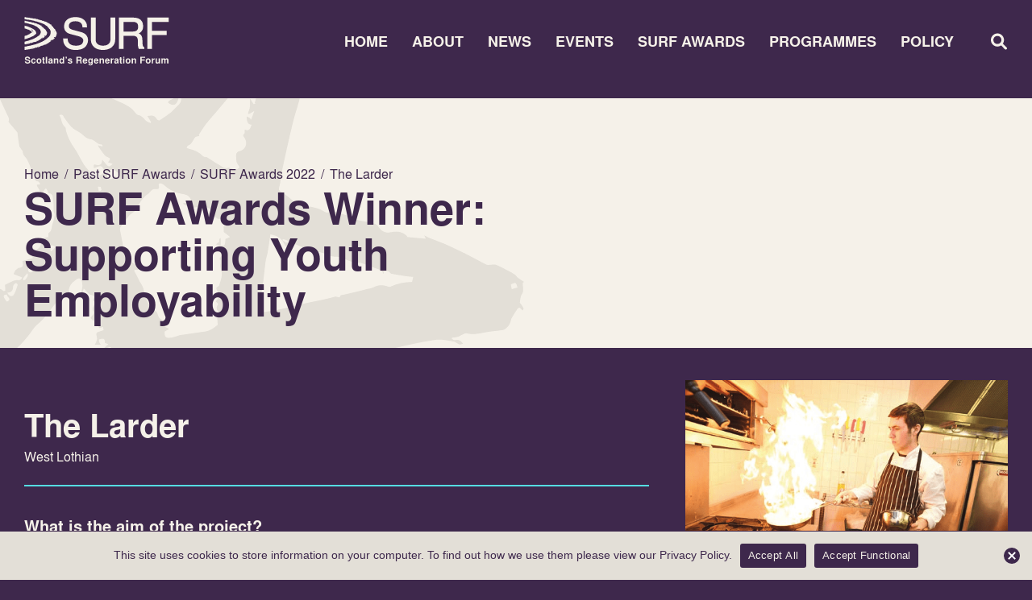

--- FILE ---
content_type: text/html; charset=UTF-8
request_url: https://surf.scot/past-surf-awards/surf-awards-2022/the-larder/
body_size: 264949
content:
<!DOCTYPE html>
<html lang="en-GB">

<head>
  <meta charset="UTF-8" />
  <link rel="profile" href="https://gmpg.org/xfn/11" />
  <link rel="pingback" href="https://surf.scot/xmlrpc.php" />
  <meta name="viewport" content="width=device-width, initial-scale=1.0">

  <meta name='robots' content='index, follow, max-image-preview:large, max-snippet:-1, max-video-preview:-1' />

	<!-- This site is optimized with the Yoast SEO plugin v26.8 - https://yoast.com/product/yoast-seo-wordpress/ -->
	<title>The Larder - SURF</title>
	<link rel="canonical" href="https://surf.scot/past-surf-awards/surf-awards-2022/the-larder/" />
	<meta property="og:locale" content="en_GB" />
	<meta property="og:type" content="article" />
	<meta property="og:title" content="The Larder - SURF" />
	<meta property="og:url" content="https://surf.scot/past-surf-awards/surf-awards-2022/the-larder/" />
	<meta property="og:site_name" content="SURF" />
	<meta property="article:modified_time" content="2023-04-06T08:51:15+00:00" />
	<meta name="twitter:card" content="summary_large_image" />
	<script type="application/ld+json" class="yoast-schema-graph">{"@context":"https://schema.org","@graph":[{"@type":"WebPage","@id":"https://surf.scot/past-surf-awards/surf-awards-2022/the-larder/","url":"https://surf.scot/past-surf-awards/surf-awards-2022/the-larder/","name":"The Larder - SURF","isPartOf":{"@id":"https://surf.scot/#website"},"datePublished":"2023-03-22T10:32:01+00:00","dateModified":"2023-04-06T08:51:15+00:00","breadcrumb":{"@id":"https://surf.scot/past-surf-awards/surf-awards-2022/the-larder/#breadcrumb"},"inLanguage":"en-GB","potentialAction":[{"@type":"ReadAction","target":["https://surf.scot/past-surf-awards/surf-awards-2022/the-larder/"]}]},{"@type":"BreadcrumbList","@id":"https://surf.scot/past-surf-awards/surf-awards-2022/the-larder/#breadcrumb","itemListElement":[{"@type":"ListItem","position":1,"name":"Home","item":"https://surf.scot/"},{"@type":"ListItem","position":2,"name":"Past SURF Awards","item":"https://surf.scot/past-surf-awards/"},{"@type":"ListItem","position":3,"name":"SURF Awards 2022","item":"https://surf.scot/past-surf-awards/surf-awards-2022/"},{"@type":"ListItem","position":4,"name":"The Larder"}]},{"@type":"WebSite","@id":"https://surf.scot/#website","url":"https://surf.scot/","name":"SURF","description":"Scotland&#039;s Regeneration Forum","potentialAction":[{"@type":"SearchAction","target":{"@type":"EntryPoint","urlTemplate":"https://surf.scot/?s={search_term_string}"},"query-input":{"@type":"PropertyValueSpecification","valueRequired":true,"valueName":"search_term_string"}}],"inLanguage":"en-GB"}]}</script>
	<!-- / Yoast SEO plugin. -->


<link rel="alternate" title="oEmbed (JSON)" type="application/json+oembed" href="https://surf.scot/wp-json/oembed/1.0/embed?url=https%3A%2F%2Fsurf.scot%2Fpast-surf-awards%2Fsurf-awards-2022%2Fthe-larder%2F" />
<link rel="alternate" title="oEmbed (XML)" type="text/xml+oembed" href="https://surf.scot/wp-json/oembed/1.0/embed?url=https%3A%2F%2Fsurf.scot%2Fpast-surf-awards%2Fsurf-awards-2022%2Fthe-larder%2F&#038;format=xml" />
<style id='wp-img-auto-sizes-contain-inline-css' type='text/css'>
img:is([sizes=auto i],[sizes^="auto," i]){contain-intrinsic-size:3000px 1500px}
/*# sourceURL=wp-img-auto-sizes-contain-inline-css */
</style>
<style id='wp-block-library-inline-css' type='text/css'>
:root{--wp-block-synced-color:#7a00df;--wp-block-synced-color--rgb:122,0,223;--wp-bound-block-color:var(--wp-block-synced-color);--wp-editor-canvas-background:#ddd;--wp-admin-theme-color:#007cba;--wp-admin-theme-color--rgb:0,124,186;--wp-admin-theme-color-darker-10:#006ba1;--wp-admin-theme-color-darker-10--rgb:0,107,160.5;--wp-admin-theme-color-darker-20:#005a87;--wp-admin-theme-color-darker-20--rgb:0,90,135;--wp-admin-border-width-focus:2px}@media (min-resolution:192dpi){:root{--wp-admin-border-width-focus:1.5px}}.wp-element-button{cursor:pointer}:root .has-very-light-gray-background-color{background-color:#eee}:root .has-very-dark-gray-background-color{background-color:#313131}:root .has-very-light-gray-color{color:#eee}:root .has-very-dark-gray-color{color:#313131}:root .has-vivid-green-cyan-to-vivid-cyan-blue-gradient-background{background:linear-gradient(135deg,#00d084,#0693e3)}:root .has-purple-crush-gradient-background{background:linear-gradient(135deg,#34e2e4,#4721fb 50%,#ab1dfe)}:root .has-hazy-dawn-gradient-background{background:linear-gradient(135deg,#faaca8,#dad0ec)}:root .has-subdued-olive-gradient-background{background:linear-gradient(135deg,#fafae1,#67a671)}:root .has-atomic-cream-gradient-background{background:linear-gradient(135deg,#fdd79a,#004a59)}:root .has-nightshade-gradient-background{background:linear-gradient(135deg,#330968,#31cdcf)}:root .has-midnight-gradient-background{background:linear-gradient(135deg,#020381,#2874fc)}:root{--wp--preset--font-size--normal:16px;--wp--preset--font-size--huge:42px}.has-regular-font-size{font-size:1em}.has-larger-font-size{font-size:2.625em}.has-normal-font-size{font-size:var(--wp--preset--font-size--normal)}.has-huge-font-size{font-size:var(--wp--preset--font-size--huge)}.has-text-align-center{text-align:center}.has-text-align-left{text-align:left}.has-text-align-right{text-align:right}.has-fit-text{white-space:nowrap!important}#end-resizable-editor-section{display:none}.aligncenter{clear:both}.items-justified-left{justify-content:flex-start}.items-justified-center{justify-content:center}.items-justified-right{justify-content:flex-end}.items-justified-space-between{justify-content:space-between}.screen-reader-text{border:0;clip-path:inset(50%);height:1px;margin:-1px;overflow:hidden;padding:0;position:absolute;width:1px;word-wrap:normal!important}.screen-reader-text:focus{background-color:#ddd;clip-path:none;color:#444;display:block;font-size:1em;height:auto;left:5px;line-height:normal;padding:15px 23px 14px;text-decoration:none;top:5px;width:auto;z-index:100000}html :where(.has-border-color){border-style:solid}html :where([style*=border-top-color]){border-top-style:solid}html :where([style*=border-right-color]){border-right-style:solid}html :where([style*=border-bottom-color]){border-bottom-style:solid}html :where([style*=border-left-color]){border-left-style:solid}html :where([style*=border-width]){border-style:solid}html :where([style*=border-top-width]){border-top-style:solid}html :where([style*=border-right-width]){border-right-style:solid}html :where([style*=border-bottom-width]){border-bottom-style:solid}html :where([style*=border-left-width]){border-left-style:solid}html :where(img[class*=wp-image-]){height:auto;max-width:100%}:where(figure){margin:0 0 1em}html :where(.is-position-sticky){--wp-admin--admin-bar--position-offset:var(--wp-admin--admin-bar--height,0px)}@media screen and (max-width:600px){html :where(.is-position-sticky){--wp-admin--admin-bar--position-offset:0px}}

/*# sourceURL=wp-block-library-inline-css */
</style><style id='global-styles-inline-css' type='text/css'>
:root{--wp--preset--aspect-ratio--square: 1;--wp--preset--aspect-ratio--4-3: 4/3;--wp--preset--aspect-ratio--3-4: 3/4;--wp--preset--aspect-ratio--3-2: 3/2;--wp--preset--aspect-ratio--2-3: 2/3;--wp--preset--aspect-ratio--16-9: 16/9;--wp--preset--aspect-ratio--9-16: 9/16;--wp--preset--color--black: #000000;--wp--preset--color--cyan-bluish-gray: #abb8c3;--wp--preset--color--white: #ffffff;--wp--preset--color--pale-pink: #f78da7;--wp--preset--color--vivid-red: #cf2e2e;--wp--preset--color--luminous-vivid-orange: #ff6900;--wp--preset--color--luminous-vivid-amber: #fcb900;--wp--preset--color--light-green-cyan: #7bdcb5;--wp--preset--color--vivid-green-cyan: #00d084;--wp--preset--color--pale-cyan-blue: #8ed1fc;--wp--preset--color--vivid-cyan-blue: #0693e3;--wp--preset--color--vivid-purple: #9b51e0;--wp--preset--gradient--vivid-cyan-blue-to-vivid-purple: linear-gradient(135deg,rgb(6,147,227) 0%,rgb(155,81,224) 100%);--wp--preset--gradient--light-green-cyan-to-vivid-green-cyan: linear-gradient(135deg,rgb(122,220,180) 0%,rgb(0,208,130) 100%);--wp--preset--gradient--luminous-vivid-amber-to-luminous-vivid-orange: linear-gradient(135deg,rgb(252,185,0) 0%,rgb(255,105,0) 100%);--wp--preset--gradient--luminous-vivid-orange-to-vivid-red: linear-gradient(135deg,rgb(255,105,0) 0%,rgb(207,46,46) 100%);--wp--preset--gradient--very-light-gray-to-cyan-bluish-gray: linear-gradient(135deg,rgb(238,238,238) 0%,rgb(169,184,195) 100%);--wp--preset--gradient--cool-to-warm-spectrum: linear-gradient(135deg,rgb(74,234,220) 0%,rgb(151,120,209) 20%,rgb(207,42,186) 40%,rgb(238,44,130) 60%,rgb(251,105,98) 80%,rgb(254,248,76) 100%);--wp--preset--gradient--blush-light-purple: linear-gradient(135deg,rgb(255,206,236) 0%,rgb(152,150,240) 100%);--wp--preset--gradient--blush-bordeaux: linear-gradient(135deg,rgb(254,205,165) 0%,rgb(254,45,45) 50%,rgb(107,0,62) 100%);--wp--preset--gradient--luminous-dusk: linear-gradient(135deg,rgb(255,203,112) 0%,rgb(199,81,192) 50%,rgb(65,88,208) 100%);--wp--preset--gradient--pale-ocean: linear-gradient(135deg,rgb(255,245,203) 0%,rgb(182,227,212) 50%,rgb(51,167,181) 100%);--wp--preset--gradient--electric-grass: linear-gradient(135deg,rgb(202,248,128) 0%,rgb(113,206,126) 100%);--wp--preset--gradient--midnight: linear-gradient(135deg,rgb(2,3,129) 0%,rgb(40,116,252) 100%);--wp--preset--font-size--small: 13px;--wp--preset--font-size--medium: 20px;--wp--preset--font-size--large: 36px;--wp--preset--font-size--x-large: 42px;--wp--preset--spacing--20: 0.44rem;--wp--preset--spacing--30: 0.67rem;--wp--preset--spacing--40: 1rem;--wp--preset--spacing--50: 1.5rem;--wp--preset--spacing--60: 2.25rem;--wp--preset--spacing--70: 3.38rem;--wp--preset--spacing--80: 5.06rem;--wp--preset--shadow--natural: 6px 6px 9px rgba(0, 0, 0, 0.2);--wp--preset--shadow--deep: 12px 12px 50px rgba(0, 0, 0, 0.4);--wp--preset--shadow--sharp: 6px 6px 0px rgba(0, 0, 0, 0.2);--wp--preset--shadow--outlined: 6px 6px 0px -3px rgb(255, 255, 255), 6px 6px rgb(0, 0, 0);--wp--preset--shadow--crisp: 6px 6px 0px rgb(0, 0, 0);}:where(.is-layout-flex){gap: 0.5em;}:where(.is-layout-grid){gap: 0.5em;}body .is-layout-flex{display: flex;}.is-layout-flex{flex-wrap: wrap;align-items: center;}.is-layout-flex > :is(*, div){margin: 0;}body .is-layout-grid{display: grid;}.is-layout-grid > :is(*, div){margin: 0;}:where(.wp-block-columns.is-layout-flex){gap: 2em;}:where(.wp-block-columns.is-layout-grid){gap: 2em;}:where(.wp-block-post-template.is-layout-flex){gap: 1.25em;}:where(.wp-block-post-template.is-layout-grid){gap: 1.25em;}.has-black-color{color: var(--wp--preset--color--black) !important;}.has-cyan-bluish-gray-color{color: var(--wp--preset--color--cyan-bluish-gray) !important;}.has-white-color{color: var(--wp--preset--color--white) !important;}.has-pale-pink-color{color: var(--wp--preset--color--pale-pink) !important;}.has-vivid-red-color{color: var(--wp--preset--color--vivid-red) !important;}.has-luminous-vivid-orange-color{color: var(--wp--preset--color--luminous-vivid-orange) !important;}.has-luminous-vivid-amber-color{color: var(--wp--preset--color--luminous-vivid-amber) !important;}.has-light-green-cyan-color{color: var(--wp--preset--color--light-green-cyan) !important;}.has-vivid-green-cyan-color{color: var(--wp--preset--color--vivid-green-cyan) !important;}.has-pale-cyan-blue-color{color: var(--wp--preset--color--pale-cyan-blue) !important;}.has-vivid-cyan-blue-color{color: var(--wp--preset--color--vivid-cyan-blue) !important;}.has-vivid-purple-color{color: var(--wp--preset--color--vivid-purple) !important;}.has-black-background-color{background-color: var(--wp--preset--color--black) !important;}.has-cyan-bluish-gray-background-color{background-color: var(--wp--preset--color--cyan-bluish-gray) !important;}.has-white-background-color{background-color: var(--wp--preset--color--white) !important;}.has-pale-pink-background-color{background-color: var(--wp--preset--color--pale-pink) !important;}.has-vivid-red-background-color{background-color: var(--wp--preset--color--vivid-red) !important;}.has-luminous-vivid-orange-background-color{background-color: var(--wp--preset--color--luminous-vivid-orange) !important;}.has-luminous-vivid-amber-background-color{background-color: var(--wp--preset--color--luminous-vivid-amber) !important;}.has-light-green-cyan-background-color{background-color: var(--wp--preset--color--light-green-cyan) !important;}.has-vivid-green-cyan-background-color{background-color: var(--wp--preset--color--vivid-green-cyan) !important;}.has-pale-cyan-blue-background-color{background-color: var(--wp--preset--color--pale-cyan-blue) !important;}.has-vivid-cyan-blue-background-color{background-color: var(--wp--preset--color--vivid-cyan-blue) !important;}.has-vivid-purple-background-color{background-color: var(--wp--preset--color--vivid-purple) !important;}.has-black-border-color{border-color: var(--wp--preset--color--black) !important;}.has-cyan-bluish-gray-border-color{border-color: var(--wp--preset--color--cyan-bluish-gray) !important;}.has-white-border-color{border-color: var(--wp--preset--color--white) !important;}.has-pale-pink-border-color{border-color: var(--wp--preset--color--pale-pink) !important;}.has-vivid-red-border-color{border-color: var(--wp--preset--color--vivid-red) !important;}.has-luminous-vivid-orange-border-color{border-color: var(--wp--preset--color--luminous-vivid-orange) !important;}.has-luminous-vivid-amber-border-color{border-color: var(--wp--preset--color--luminous-vivid-amber) !important;}.has-light-green-cyan-border-color{border-color: var(--wp--preset--color--light-green-cyan) !important;}.has-vivid-green-cyan-border-color{border-color: var(--wp--preset--color--vivid-green-cyan) !important;}.has-pale-cyan-blue-border-color{border-color: var(--wp--preset--color--pale-cyan-blue) !important;}.has-vivid-cyan-blue-border-color{border-color: var(--wp--preset--color--vivid-cyan-blue) !important;}.has-vivid-purple-border-color{border-color: var(--wp--preset--color--vivid-purple) !important;}.has-vivid-cyan-blue-to-vivid-purple-gradient-background{background: var(--wp--preset--gradient--vivid-cyan-blue-to-vivid-purple) !important;}.has-light-green-cyan-to-vivid-green-cyan-gradient-background{background: var(--wp--preset--gradient--light-green-cyan-to-vivid-green-cyan) !important;}.has-luminous-vivid-amber-to-luminous-vivid-orange-gradient-background{background: var(--wp--preset--gradient--luminous-vivid-amber-to-luminous-vivid-orange) !important;}.has-luminous-vivid-orange-to-vivid-red-gradient-background{background: var(--wp--preset--gradient--luminous-vivid-orange-to-vivid-red) !important;}.has-very-light-gray-to-cyan-bluish-gray-gradient-background{background: var(--wp--preset--gradient--very-light-gray-to-cyan-bluish-gray) !important;}.has-cool-to-warm-spectrum-gradient-background{background: var(--wp--preset--gradient--cool-to-warm-spectrum) !important;}.has-blush-light-purple-gradient-background{background: var(--wp--preset--gradient--blush-light-purple) !important;}.has-blush-bordeaux-gradient-background{background: var(--wp--preset--gradient--blush-bordeaux) !important;}.has-luminous-dusk-gradient-background{background: var(--wp--preset--gradient--luminous-dusk) !important;}.has-pale-ocean-gradient-background{background: var(--wp--preset--gradient--pale-ocean) !important;}.has-electric-grass-gradient-background{background: var(--wp--preset--gradient--electric-grass) !important;}.has-midnight-gradient-background{background: var(--wp--preset--gradient--midnight) !important;}.has-small-font-size{font-size: var(--wp--preset--font-size--small) !important;}.has-medium-font-size{font-size: var(--wp--preset--font-size--medium) !important;}.has-large-font-size{font-size: var(--wp--preset--font-size--large) !important;}.has-x-large-font-size{font-size: var(--wp--preset--font-size--x-large) !important;}
/*# sourceURL=global-styles-inline-css */
</style>

<style id='classic-theme-styles-inline-css' type='text/css'>
/*! This file is auto-generated */
.wp-block-button__link{color:#fff;background-color:#32373c;border-radius:9999px;box-shadow:none;text-decoration:none;padding:calc(.667em + 2px) calc(1.333em + 2px);font-size:1.125em}.wp-block-file__button{background:#32373c;color:#fff;text-decoration:none}
/*# sourceURL=/wp-includes/css/classic-themes.min.css */
</style>
<link rel='stylesheet' id='cookie-notice-front-css' href='https://surf.scot/wp-content/plugins/cookie-notice/css/front.min.css?ver=2.5.11' type='text/css' media='all' />
<link rel='stylesheet' id='style-css' href='https://surf.scot/wp-content/cache/autoptimize/css/autoptimize_single_2140e0fb4086330d8d463c610a436dc5.css?ver=6.9' type='text/css' media='all' />
<link rel='stylesheet' id='header-css' href='https://surf.scot/wp-content/cache/autoptimize/css/autoptimize_single_5e35fd18f41b6f9bc73134fbff631ff3.css?ver=6.9' type='text/css' media='all' />
<link rel='stylesheet' id='footer-css' href='https://surf.scot/wp-content/cache/autoptimize/css/autoptimize_single_056fa397da783f930ccdea6097b51e3a.css?ver=6.9' type='text/css' media='all' />
<link rel='stylesheet' id='homepage-css' href='https://surf.scot/wp-content/cache/autoptimize/css/autoptimize_single_5c6e70d5384e0277fc3c1cccfa608c16.css?ver=6.9' type='text/css' media='all' />
<link rel='stylesheet' id='pagebuilder-css' href='https://surf.scot/wp-content/cache/autoptimize/css/autoptimize_single_865977ee64181c0e2a93e0d0f3948f4e.css?ver=6.9' type='text/css' media='all' />
<link rel='stylesheet' id='general-css' href='https://surf.scot/wp-content/cache/autoptimize/css/autoptimize_single_a5c83396d87fad200b70bf7363dd1d40.css?ver=6.9' type='text/css' media='all' />
<link rel='stylesheet' id='awards-css' href='https://surf.scot/wp-content/cache/autoptimize/css/autoptimize_single_889dccbdec3cfe690bf46275b7b8dd52.css?ver=6.9' type='text/css' media='all' />
<link rel='stylesheet' id='manifesto-css' href='https://surf.scot/wp-content/cache/autoptimize/css/autoptimize_single_df6f0b54d9feb19a02c8514723b6e45b.css?ver=6.9' type='text/css' media='all' />
<link rel='stylesheet' id='slick-css' href='https://surf.scot/wp-content/cache/autoptimize/css/autoptimize_single_f38b2db10e01b1572732a3191d538707.css?ver=6.9' type='text/css' media='all' />
<link rel='stylesheet' id='slick-theme-css' href='https://surf.scot/wp-content/cache/autoptimize/css/autoptimize_single_f9faba678c4d6dcfdde69e5b11b37a2e.css?ver=6.9' type='text/css' media='all' />
<link rel='stylesheet' id='aos-css' href='https://surf.scot/wp-content/cache/autoptimize/css/autoptimize_single_847da8fca8060ca1a70f976aab1210b9.css?ver=6.9' type='text/css' media='all' />
<link rel='stylesheet' id='custom-selects-css' href='https://surf.scot/wp-content/cache/autoptimize/css/autoptimize_single_a7ace323b9fc8a831a6e64feb23fa0b9.css?ver=6.9' type='text/css' media='all' />
<link rel='stylesheet' id='lightbox-2-css' href='https://surf.scot/wp-content/cache/autoptimize/css/autoptimize_single_7d38c9f78b335381bb965e8ade905e15.css?ver=6.9' type='text/css' media='all' />
<script defer id="cookie-notice-front-js-before" src="[data-uri]"></script>
<script defer type="text/javascript" src="https://surf.scot/wp-content/plugins/cookie-notice/js/front.min.js?ver=2.5.11" id="cookie-notice-front-js"></script>
<script defer type="text/javascript" src="https://surf.scot/wp-content/themes/surf/inc/jquery/jquery-3.5.0.min.js?ver=3.5.0" id="jquery-js"></script>
<link rel="https://api.w.org/" href="https://surf.scot/wp-json/" /><link rel="alternate" title="JSON" type="application/json" href="https://surf.scot/wp-json/wp/v2/awards-page/571" /><link rel="EditURI" type="application/rsd+xml" title="RSD" href="https://surf.scot/xmlrpc.php?rsd" />
<meta name="generator" content="WordPress 6.9" />
<link rel='shortlink' href='https://surf.scot/?p=571' />
<link rel="icon" href="https://surf.scot/wp-content/uploads/2023/05/cropped-favicon-192-32x32.png" sizes="32x32" />
<link rel="icon" href="https://surf.scot/wp-content/uploads/2023/05/cropped-favicon-192-192x192.png" sizes="192x192" />
<link rel="apple-touch-icon" href="https://surf.scot/wp-content/uploads/2023/05/cropped-favicon-192-180x180.png" />
<meta name="msapplication-TileImage" content="https://surf.scot/wp-content/uploads/2023/05/cropped-favicon-192-270x270.png" />
<link rel='stylesheet' id='wp-override-css' href='https://surf.scot/wp-content/cache/autoptimize/css/autoptimize_single_d841dd64f41b203296d3b02b0ea9ca6e.css?ver=6.9' type='text/css' media='all' />
</head>

<body data-rsssl=1 class="wp-singular awards-page-template awards-page-template-template-awards-winner awards-page-template-template-awards-winner-php single single-awards-page postid-571 wp-theme-surf cookies-not-set awards-page-taighean-achaiseil-copy-copy-copy surf-theme">

  <header>
    <div class="container">
      <div class="contents flex-row">

        <!-- Left -->
        <div class="left">
          <div class="logo">
            <svg width="237" height="81" viewBox="0 0 237 81" fill="none" xmlns="http://www.w3.org/2000/svg">
<path d="M3.02123 44.9937C3.02409 45.0008 3.02837 45.0079 3.03122 45.015C3.0141 45.0164 2.99698 45.0178 2.97986 45.0206L2.96702 45.0008C2.98414 44.9994 3.00269 44.9965 3.01981 44.9937M4.58631 44.7314L4.62341 44.7414L4.58203 44.747L4.58631 44.7314ZM5.79044 44.4451C5.87176 44.3756 5.92312 44.3643 6.12571 44.3742C6.13855 44.3742 6.14996 44.3841 6.15995 44.3884C6.15995 44.3969 6.16708 44.4082 6.15995 44.4139C6.11287 44.4423 6.06579 44.4692 6.01157 44.4947C5.96877 44.5146 5.91313 44.5188 5.85178 44.5075C5.79329 44.4961 5.76476 44.4678 5.79044 44.4451ZM6.2213 40.3115C6.25411 40.3058 6.28978 40.3001 6.32544 40.2987C6.38822 40.2973 6.44101 40.3171 6.43673 40.3398C6.43102 40.3682 6.38537 40.388 6.32972 40.3866C6.29548 40.3823 6.25982 40.3795 6.22843 40.371C6.19276 40.3625 6.1785 40.3455 6.18706 40.3285C6.19134 40.3214 6.20703 40.3129 6.2213 40.3115ZM6.63361 44.2424C6.7135 44.2424 6.78341 44.2566 6.8576 44.2679C6.92751 44.2792 7.00597 44.2495 7.08159 44.2622C7.09871 44.2651 7.11726 44.2722 7.12439 44.2792C7.13152 44.2863 7.1301 44.2963 7.12439 44.3033C7.11155 44.3189 7.08159 44.3289 7.04022 44.3345C6.96603 44.343 6.89469 44.3501 6.83905 44.3799C6.77485 44.4139 6.75202 44.4139 6.69781 44.3969C6.61792 44.3728 6.53659 44.3487 6.46098 44.3218C6.42817 44.3104 6.42389 44.2906 6.4353 44.2736C6.44671 44.258 6.47525 44.2466 6.51662 44.2438C6.55514 44.241 6.59366 44.241 6.63218 44.2395M7.65084 44.1361C7.68936 44.1361 7.73216 44.1361 7.7664 44.1432C7.83773 44.1587 7.90479 44.1758 7.97042 44.197C8.02463 44.214 8.02891 44.241 8.0175 44.2679C8.00466 44.2977 7.95044 44.3161 7.89623 44.3147C7.74785 44.3118 7.63229 44.2821 7.53956 44.2339C7.52672 44.2282 7.52386 44.2183 7.5153 44.2098C7.50389 44.1828 7.59234 44.1361 7.65226 44.1375M10.4486 43.2458L10.4885 43.2543L10.4414 43.26L10.4471 43.2458H10.4486ZM18.8646 40.4192C18.9074 40.4093 18.9959 40.4263 19.0016 40.4461C19.0073 40.4631 19.0073 40.4787 19.0101 40.4957C19.0073 40.5284 18.9773 40.5468 18.926 40.5496C18.8803 40.5524 18.8389 40.5369 18.8047 40.5043C18.7976 40.4957 18.7918 40.4887 18.7876 40.4802C18.7776 40.4603 18.8161 40.4291 18.8618 40.4178M21.5924 39.9471L21.6181 39.9557L21.5882 39.9599L21.5924 39.9471ZM23.0648 39.0597L23.0434 39.081L23.0248 39.0597H23.0648ZM26.5088 34.9743C26.5088 34.9743 26.5288 34.963 26.5402 34.9573C26.5702 34.9573 26.5901 34.9658 26.5916 34.9842C26.5916 35.0012 26.573 35.014 26.5402 35.014C26.5288 35.014 26.5117 35.0041 26.5059 34.997C26.5002 34.9899 26.5045 34.9814 26.5102 34.9743M26.6657 36.9447C26.6743 36.9447 26.6914 36.9532 26.7028 36.9589C26.7513 36.9858 26.7984 37.0114 26.8298 37.0284C26.8541 37.0496 26.7956 37.0865 26.7414 37.095C26.7071 37.1007 26.6657 37.1021 26.6315 37.0978C26.5887 37.0936 26.573 37.0766 26.5787 37.0581C26.5873 37.0326 26.5973 37.0085 26.6044 36.983C26.6101 36.9646 26.6286 36.9504 26.6686 36.9433M27.302 36.2388C27.409 36.2345 27.5217 36.2714 27.5203 36.3097C27.5203 36.3153 27.4989 36.3224 27.4804 36.3323C27.4119 36.3224 27.3391 36.3111 27.2678 36.2983C27.255 36.2969 27.245 36.2856 27.2435 36.2785C27.2407 36.2586 27.2621 36.2416 27.3035 36.2402M26.9197 16.0838C26.9068 16.0781 26.8883 16.0724 26.8826 16.0653C26.8655 16.0455 26.8826 16.0313 26.9254 16.0256C26.934 16.0256 26.9596 16.0341 26.9639 16.0412C26.9768 16.0597 26.9582 16.0738 26.9197 16.0823M26.0951 15.9732C26.0851 15.9803 26.0608 15.9888 26.0508 15.9874C26.008 15.9803 25.9923 15.9647 26.0038 15.9477C26.008 15.9406 26.0194 15.9321 26.0337 15.9292C26.0637 15.9222 26.0894 15.9292 26.1008 15.9505C26.105 15.9576 26.1036 15.9675 26.0965 15.9732M25.5872 14.8987C25.5872 14.8987 25.5586 14.893 25.5543 14.8873C25.5486 14.8802 25.5458 14.8703 25.5501 14.8632C25.5572 14.8491 25.5686 14.8349 25.58 14.8221C25.5786 14.8207 25.5772 14.8179 25.5757 14.8164C25.5729 14.8164 25.5686 14.8164 25.5658 14.8164C25.5486 14.8306 25.5415 14.8306 25.5486 14.8164C25.5415 14.8292 25.5486 14.8292 25.5658 14.8164C25.5686 14.8164 25.5686 14.8136 25.5715 14.8122C25.5715 14.8122 25.5743 14.815 25.5757 14.8179H25.5857C25.5857 14.8179 25.5829 14.8221 25.58 14.8235C25.59 14.8349 25.6 14.8462 25.6086 14.8576C25.6243 14.876 25.6171 14.8902 25.5857 14.8987M24.861 14.4748C24.8367 14.489 24.8053 14.5032 24.7711 14.5074C24.6085 14.5287 24.4572 14.5202 24.3274 14.4677C24.2946 14.4536 24.286 14.438 24.296 14.4209C24.3217 14.3742 24.3959 14.3444 24.4872 14.326C24.5785 14.3075 24.6769 14.3005 24.7782 14.3061C24.8296 14.3061 24.9009 14.3302 24.9095 14.3515C24.9266 14.3954 24.9295 14.4394 24.8624 14.4762M23.0705 13.6952C23.0191 13.6952 22.9621 13.6696 22.9635 13.6455C22.9763 13.6299 22.9863 13.6143 23.002 13.6002C23.0205 13.5832 23.0562 13.5761 23.099 13.5832C23.1347 13.5888 23.1561 13.603 23.1632 13.62C23.1661 13.6285 23.1661 13.637 23.1661 13.6455C23.1661 13.6753 23.1261 13.6966 23.0691 13.6966M22.0019 13.3025C21.9948 13.3096 21.9776 13.3152 21.9662 13.3195C21.9477 13.3195 21.9291 13.3223 21.9149 13.3195C21.8264 13.3025 21.7936 13.2784 21.8093 13.2444C21.8164 13.2274 21.8435 13.2132 21.8792 13.2146C21.9791 13.2174 22.0404 13.2614 22.0033 13.3025M21.4926 13.7504C21.4826 13.7547 21.4569 13.7519 21.4369 13.7533C21.3642 13.7433 21.3528 13.7065 21.4155 13.6725C21.4426 13.6569 21.4783 13.654 21.5083 13.6625C21.5225 13.6668 21.5339 13.6753 21.5382 13.6824C21.5539 13.7079 21.5339 13.732 21.4926 13.7504ZM21.4769 13.1522L21.5068 13.1607L21.474 13.1664L21.4769 13.1522ZM20.0744 12.1698C20.0402 12.1741 20.0031 12.1783 19.966 12.1769C19.9275 12.1769 19.8804 12.1656 19.8804 12.15C19.8804 12.133 19.9275 12.1245 19.966 12.1231C20.0331 12.1216 20.1158 12.1372 20.1115 12.1514C20.1101 12.1585 20.0901 12.167 20.0744 12.1698ZM10.1433 9.80675C10.1433 9.80675 10.1433 9.81101 10.1433 9.81242L10.1247 9.8025L10.1433 9.80675C10.1433 9.80675 10.1433 9.8025 10.1433 9.80108C10.1333 9.79116 10.1219 9.77982 10.1147 9.7699C10.1119 9.76706 10.1261 9.76139 10.1347 9.75714C10.1361 9.75714 10.1433 9.78124 10.1447 9.80108C10.1475 9.80392 10.1504 9.80675 10.1532 9.80959L10.1447 9.80675H10.1433ZM9.90786 10.13C9.89217 10.1328 9.86934 10.13 9.85507 10.1271C9.8194 10.1172 9.80514 10.1016 9.81655 10.0846C9.82796 10.0676 9.86078 10.0591 9.90072 10.0605C9.94067 10.0633 9.96064 10.0747 9.96064 10.0931C9.96064 10.1101 9.9421 10.1243 9.90786 10.13ZM7.11012 9.07387L7.11583 9.06111L7.14436 9.06962L7.11012 9.07387ZM5.36386 8.87116C5.36386 8.87116 5.35815 8.87257 5.3553 8.87399C5.34959 8.87399 5.34246 8.87399 5.33675 8.87541C5.29395 8.92928 5.19265 8.94629 5.07281 8.94771C5.03857 8.94771 5.00148 8.93636 4.96724 8.92786C4.95297 8.92361 4.94013 8.9151 4.9387 8.90801C4.933 8.88533 4.95868 8.87399 5.00861 8.87683C5.06711 8.87966 5.1256 8.88533 5.18409 8.88533C5.23546 8.88533 5.28682 8.87966 5.33818 8.87541C5.3396 8.87257 5.34246 8.87116 5.34388 8.86832C5.35244 8.86832 5.35958 8.86974 5.36671 8.87116C5.37955 8.8669 5.39096 8.86407 5.40523 8.86123C5.41236 8.86123 5.4252 8.86407 5.43519 8.86549C5.42092 8.87257 5.3981 8.87399 5.36814 8.87116M27.9127 35.9212L27.8884 35.9425L27.8656 35.9212H27.9127ZM29.2224 35.1104C29.2837 35.0721 29.3051 35.0324 29.288 34.9856C29.2723 34.9431 29.3194 34.9233 29.4178 34.9204C29.4806 34.919 29.5048 34.8878 29.5548 34.8737C29.6076 34.8595 29.6604 34.8496 29.7246 34.8566C29.8216 34.8666 29.92 34.8765 30.0185 34.885C30.0684 34.8907 30.1126 34.919 30.1112 34.946C30.1112 34.9545 30.1112 34.9644 30.1112 34.9885C30.0998 35.0154 30.0798 35.0594 30.0613 35.1019C30.0541 35.1217 30.0256 35.1302 29.9828 35.1387C29.8102 35.1685 29.6818 35.2252 29.5405 35.2734C29.4735 35.2961 29.3921 35.3003 29.3122 35.2975C29.2124 35.2961 29.1268 35.2493 29.141 35.2082C29.1525 35.1728 29.1781 35.1387 29.2252 35.109M30.0855 34.3874C30.1155 34.3647 30.1683 34.3506 30.2282 34.3449C30.2667 34.3421 30.3066 34.3421 30.3509 34.3407C30.445 34.3463 30.5463 34.3449 30.6376 34.3662C30.669 34.3733 30.6847 34.3903 30.6776 34.4101C30.6762 34.4172 30.6533 34.4257 30.6376 34.4285C30.562 34.4385 30.4864 34.4484 30.4094 34.4541C30.3252 34.4611 30.261 34.4796 30.2196 34.5108C30.1939 34.5306 30.1668 34.5334 30.1212 34.5207C30.0698 34.5065 30.0185 34.4909 30.0284 34.4611C30.037 34.4356 30.057 34.4101 30.0855 34.3888M30.241 18.1974C30.2596 18.1959 30.2824 18.1945 30.2981 18.1974C30.3124 18.2002 30.3195 18.2101 30.3309 18.2158C30.3238 18.2356 30.2981 18.247 30.2539 18.2456C30.2367 18.2456 30.2139 18.2413 30.2054 18.2356C30.1782 18.2172 30.1925 18.203 30.2424 18.1974M29.8715 35.6122C29.8587 35.6122 29.8387 35.6051 29.833 35.598C29.8187 35.581 29.9057 35.5739 29.9642 35.5895C29.9714 35.591 29.9685 35.5995 29.9714 35.6051C29.9386 35.6065 29.9043 35.6122 29.8715 35.6122ZM30.796 34.2046L30.7903 34.2216L30.7532 34.2102L30.796 34.2046ZM32.8076 20.8199C32.8704 20.8014 32.9446 20.7873 33.0002 20.7646C33.0559 20.7419 33.0944 20.7107 33.1429 20.6824C33.1543 20.6767 33.1828 20.6668 33.1871 20.6682C33.2185 20.6767 33.2585 20.688 33.2699 20.7008C33.2984 20.732 33.3141 20.766 33.3184 20.7745C33.3326 20.8184 33.3127 20.8298 33.2699 20.8397C33.1928 20.8553 33.1557 20.8837 33.1329 20.9191C33.1172 20.9432 33.0873 20.9659 33.0373 20.9815C32.9988 20.9928 32.9061 20.9914 32.8733 20.9772C32.8176 20.9517 32.7819 20.9219 32.7591 20.8879C32.742 20.8638 32.762 20.8326 32.8076 20.8184M33.5509 24.8174C33.5766 24.7834 33.6223 24.7565 33.7136 24.7536C33.7906 24.7508 33.8677 24.7465 33.9418 24.7494C33.9718 24.7494 34.0046 24.7692 34.0232 24.782C34.0446 24.7976 34.0346 24.8174 34.0018 24.8273C33.9547 24.8415 33.9019 24.8528 33.8505 24.8642C33.8163 24.8713 33.7778 24.8769 33.7421 24.8826C33.7064 24.8897 33.6722 24.8968 33.6365 24.9039C33.5752 24.9152 33.5195 24.8954 33.5281 24.8656C33.5324 24.8486 33.5367 24.8316 33.5481 24.816M34.3057 31.643C34.3057 31.643 34.3057 31.6586 34.2971 31.6614C34.2885 31.6657 34.27 31.6614 34.2557 31.6629C34.2514 31.6572 34.2386 31.6501 34.2429 31.6473C34.26 31.6288 34.2857 31.6274 34.3057 31.643ZM34.4997 21.8547C34.5539 21.8476 34.6409 21.8618 34.6481 21.8802C34.6566 21.8986 34.6395 21.9142 34.6124 21.9284C34.5739 21.9482 34.5282 21.9653 34.4669 21.9695C34.4483 21.9709 34.4269 21.9695 34.4084 21.9695C34.367 21.9596 34.3456 21.9454 34.3513 21.927C34.3641 21.8887 34.4198 21.866 34.4997 21.8547ZM35.2487 30.6918L35.243 30.7088L35.2087 30.6989L35.2487 30.6918ZM35.8493 24.5254C35.8622 24.5254 35.8793 24.5339 35.885 24.5396C35.8907 24.5452 35.885 24.5552 35.8779 24.5608C35.8693 24.5665 35.8465 24.575 35.8393 24.5736C35.8065 24.5651 35.7965 24.5509 35.8051 24.5353C35.8194 24.5311 35.8351 24.524 35.8493 24.5254ZM36.2788 28.9964C36.2959 28.978 36.3316 28.9737 36.3729 28.9808C36.4286 28.9907 36.46 29.0077 36.4628 29.0588C36.4628 29.0588 36.4314 29.0758 36.3601 29.0843C36.3073 29.0914 36.2588 29.073 36.2588 29.0418C36.2588 29.0262 36.2645 29.0106 36.2773 28.9964M36.4614 25.1179L36.4571 25.1335L36.4243 25.1236L36.4614 25.1179ZM36.4642 26.4717L36.4385 26.4901L36.4271 26.4675L36.4642 26.4717ZM36.5398 25.8395C36.557 25.8395 36.5812 25.8409 36.5955 25.8466C36.6326 25.8622 36.6312 25.8778 36.5955 25.8919C36.5826 25.8962 36.5598 25.8962 36.5413 25.8976C36.4999 25.8948 36.4571 25.8848 36.4557 25.8678C36.4557 25.8522 36.4985 25.8409 36.5413 25.8395M36.7125 28.5867C36.721 28.5796 36.7382 28.574 36.7553 28.5697C36.7895 28.5598 36.828 28.5584 36.8651 28.5669C36.9079 28.5768 36.9151 28.5924 36.9051 28.6122C36.868 28.6817 36.7738 28.7398 36.7068 28.8036C36.7039 28.8065 36.6682 28.8036 36.6483 28.8036C36.6126 28.7951 36.5826 28.7809 36.5941 28.7639C36.6326 28.7044 36.6469 28.642 36.7125 28.5867ZM36.7895 26.7935C36.8266 26.785 36.8523 26.7935 36.848 26.8176C36.848 26.8233 36.8223 26.8332 36.8081 26.8332C36.7952 26.8332 36.781 26.8233 36.7681 26.8176C36.7752 26.8091 36.7767 26.7978 36.7881 26.7935M1.05954 45.7634C1.08379 45.7393 1.13087 45.7237 1.19365 45.7152C1.28923 45.7025 1.3834 45.6883 1.47898 45.6755C1.54319 45.667 1.6402 45.6911 1.64163 45.7308C1.64163 45.7493 1.65161 45.7663 1.65732 45.7833C1.66588 45.8159 1.74578 45.8471 1.82424 45.8485C1.90271 45.8485 1.98261 45.8471 2.06107 45.84C2.11957 45.8357 2.17378 45.823 2.19233 45.7932C2.20374 45.7762 2.21088 45.7592 2.21944 45.7422C2.228 45.7252 2.23656 45.7082 2.24654 45.6911C2.28649 45.6274 2.51761 45.599 2.64602 45.6429C2.70023 45.6614 2.7202 45.6926 2.69024 45.711C2.62319 45.7549 2.56612 45.8003 2.47481 45.8372C2.39207 45.8698 2.39777 45.9151 2.41489 45.9591C2.42773 45.9917 2.52617 46.0087 2.60321 45.9973C2.7573 45.9747 2.79867 45.9151 2.86145 45.8613C2.87001 45.8542 2.89854 45.8457 2.90995 45.8471C2.94705 45.8527 2.97986 45.8627 3.0141 45.8712C3.04977 45.8797 3.09114 45.8839 3.12824 45.874C3.15962 45.8655 3.17532 45.8471 3.16105 45.8301C3.10541 45.7549 3.07973 45.6755 2.98129 45.6061C2.97986 45.5806 2.97415 45.5536 2.97701 45.5281C2.98129 45.504 3.00697 45.4941 3.03978 45.4984C3.0569 45.5012 3.07973 45.5054 3.08829 45.5111C3.1368 45.5494 3.18102 45.5891 3.22953 45.6288C3.27661 45.667 3.43069 45.6656 3.48063 45.6288C3.49061 45.6217 3.50774 45.6146 3.51059 45.6061C3.51915 45.5891 3.522 45.5721 3.52628 45.5536C3.53627 45.5182 3.54483 45.4842 3.55624 45.4487C3.56338 45.4275 3.59334 45.4176 3.63899 45.4161C3.67894 45.4133 3.72031 45.4133 3.74742 45.4275C3.78594 45.4473 3.8159 45.4714 3.85157 45.4913C3.86155 45.4969 3.88438 45.5012 3.90007 45.5012C3.94145 45.5012 3.97854 45.4856 3.96428 45.4686C3.88438 45.3722 3.94858 45.2772 3.96428 45.1808C3.96428 45.1723 3.97426 45.1624 3.98853 45.1567C4.07128 45.1199 4.15402 45.0802 4.24533 45.0461C4.26959 45.0376 4.3238 45.0391 4.36089 45.0419C4.41796 45.049 4.47218 45.0603 4.52782 45.0717C4.60629 45.0873 4.67619 45.0802 4.74039 45.049C4.7675 45.0362 4.7889 45.022 4.81315 45.0079C4.84026 44.9923 4.87593 44.9894 4.92158 44.9909C5.10563 44.9994 5.27398 45.022 5.40808 45.0816C5.42235 45.0873 5.43804 45.0929 5.44946 45.1C5.4837 45.1227 5.50367 45.1482 5.47942 45.1737C5.45659 45.1978 5.42378 45.2191 5.42092 45.246C5.41807 45.2673 5.43662 45.28 5.48084 45.2886C5.52222 45.2956 5.55931 45.2928 5.58499 45.28C5.62351 45.2588 5.66203 45.2404 5.7191 45.229C5.84608 45.2021 5.97305 45.1766 6.12143 45.1893C6.15995 45.1936 6.20132 45.195 6.24127 45.1936C6.27979 45.1922 6.32402 45.1865 6.35255 45.1766C6.44671 45.1425 6.55371 45.1199 6.6707 45.1057C6.76629 45.0943 6.86045 45.0773 6.95033 45.0589C7.00455 45.0476 7.04592 45.0277 7.06875 45.0022C7.08302 44.9852 7.10156 44.9696 7.10442 44.9526C7.11012 44.9157 7.12867 44.8845 7.1786 44.8548C7.27419 44.7967 7.37977 44.7442 7.5153 44.7045C7.56524 44.6903 7.61232 44.6762 7.67937 44.6833C7.71789 44.6875 7.75927 44.6861 7.79921 44.6861C7.92619 44.6861 8.03604 44.6705 8.09026 44.6124C8.13734 44.5628 8.2101 44.5188 8.31425 44.4905C8.49116 44.4423 8.67948 44.4153 8.87494 44.472C8.98051 44.5032 9.09465 44.5146 9.21734 44.5089C9.26014 44.5061 9.28582 44.4919 9.28868 44.4749C9.2901 44.4664 9.28725 44.4564 9.27869 44.4494C9.17454 44.3402 9.21021 44.2424 9.39425 44.1559C9.42136 44.1432 9.44989 44.129 9.46273 44.112C9.47414 44.0964 9.47272 44.0794 9.46701 44.0624C9.45988 44.0425 9.42564 44.034 9.37856 44.0354C9.33861 44.0354 9.29866 44.0368 9.25871 44.0383C9.18025 44.0383 9.14173 44.0227 9.14886 43.9929C9.1617 43.9489 9.21163 43.9277 9.30152 43.9277C9.34146 43.9277 9.37998 43.9319 9.42136 43.9319C9.55975 43.9319 9.64535 43.9022 9.68387 43.8455C9.68387 43.844 9.68672 43.8412 9.68672 43.8398C9.6853 43.8285 9.68387 43.8171 9.68244 43.8072C9.67959 43.8029 9.67531 43.8001 9.6696 43.7987C9.62965 43.7788 9.584 43.7618 9.54548 43.742C9.53549 43.7363 9.53264 43.725 9.53977 43.7179C9.55547 43.7009 9.58971 43.6952 9.62965 43.7037C9.64535 43.7065 9.66104 43.7136 9.6696 43.7207C9.691 43.7363 9.6853 43.7533 9.68244 43.7718C9.68102 43.7831 9.68244 43.7959 9.68244 43.8086C9.68244 43.8185 9.6853 43.8299 9.68672 43.8412C9.68672 43.844 9.68672 43.8469 9.68672 43.8497C9.77375 43.8285 9.86078 43.8058 9.94781 43.7845C10.0405 43.7618 10.0948 43.725 10.1261 43.6824C10.1447 43.6569 10.1632 43.6328 10.1846 43.6073C10.2018 43.586 10.2902 43.5761 10.3373 43.5903C10.4714 43.6328 10.6126 43.6555 10.7853 43.6527C10.9479 43.6513 11.0492 43.6158 11.1291 43.562C11.1719 43.5322 11.1947 43.4982 11.2375 43.4684C11.2561 43.4542 11.2975 43.4471 11.3317 43.4372C11.3474 43.433 11.3702 43.4315 11.3888 43.4315C11.5699 43.433 11.6869 43.3904 11.774 43.3252C11.8096 43.2983 11.8553 43.2954 11.9223 43.3096C11.9766 43.321 12.0279 43.3351 12.0836 43.3451C12.1649 43.3592 12.2405 43.3521 12.3018 43.3224C12.3147 43.3167 12.3304 43.3096 12.3446 43.304C12.4103 43.277 12.4916 43.2728 12.5658 43.2884C12.6756 43.311 12.7812 43.3351 12.901 43.3451C12.9767 43.3507 13.0751 43.3366 13.1108 43.3082C13.1393 43.2855 13.1721 43.2628 13.1921 43.2373C13.2706 43.1409 13.4075 43.0701 13.623 43.0289C13.6458 43.0077 13.6386 42.9935 13.603 42.9836C13.5359 42.9652 13.4532 42.9595 13.3947 42.934C13.3519 42.9155 13.3505 42.8787 13.4018 42.8673C13.4575 42.8546 13.5117 42.8489 13.5702 42.8645C13.6572 42.8886 13.7471 42.9014 13.8541 42.8872C13.9083 42.8801 13.9768 42.8758 14.031 42.8843C14.2264 42.9113 14.4276 42.9085 14.6273 42.9085C14.6559 42.9085 14.6972 42.8914 14.7115 42.8787C14.7301 42.8617 14.7115 42.8432 14.6801 42.8319C14.6502 42.8206 14.6159 42.8121 14.5817 42.8036C14.5474 42.795 14.5075 42.7922 14.4733 42.7837C14.4362 42.7738 14.4219 42.7568 14.419 42.7383C14.4119 42.6632 14.4647 42.5994 14.5988 42.5512C14.6445 42.5342 14.683 42.5144 14.7215 42.4945C14.7515 42.4789 14.7515 42.4619 14.7258 42.4449C14.703 42.4307 14.6801 42.4166 14.6573 42.4024C14.5788 42.3528 14.5788 42.3499 14.6459 42.3131C14.7072 42.279 14.7672 42.2422 14.8299 42.2082C14.867 42.1869 14.9113 42.1685 14.9526 42.1501C15.0011 42.1274 15.1096 42.1231 15.1766 42.1387C15.3022 42.1685 15.4063 42.2096 15.5105 42.2507C15.5861 42.2819 15.6061 42.3272 15.6645 42.3627C15.6931 42.3811 15.7987 42.3854 15.8243 42.3698C15.8942 42.3272 15.9656 42.2847 16.0283 42.2408C16.0483 42.2266 16.0569 42.2068 16.054 42.1897C16.0512 42.1543 16.0383 42.1203 16.0298 42.0863C16.1154 42.0565 16.2195 42.0579 16.3165 42.0494C16.4007 42.0423 16.4606 42.0225 16.5077 41.9913C16.5191 41.9842 16.5334 41.9771 16.5462 41.9714C16.599 41.9459 16.6005 41.9473 16.7545 41.9417C16.813 41.9388 16.8687 41.9275 16.9257 41.9218C16.9899 41.9147 17.0442 41.9261 17.0855 41.9459C17.1126 41.9587 17.1397 41.9729 17.1569 41.9884C17.1754 42.004 17.1811 42.0225 17.1968 42.0381C17.2239 42.0664 17.2838 42.0693 17.3338 42.0452C17.4294 41.9998 17.4336 41.9927 17.3537 41.9332C17.3438 41.9261 17.3352 41.9176 17.3266 41.9091C17.3052 41.8921 17.3067 41.8722 17.3423 41.8609C17.4151 41.8354 17.4764 41.7872 17.5963 41.8283C17.6091 41.8325 17.6391 41.8325 17.6548 41.8283C17.7803 41.7957 17.9273 41.8013 18.0585 41.7801C18.1127 41.7716 18.1612 41.7531 18.2055 41.7361C18.2497 41.7191 18.2811 41.695 18.3253 41.678C18.3881 41.6539 18.4651 41.6454 18.5465 41.6596C18.565 41.6624 18.585 41.6652 18.6035 41.6695C18.7091 41.6865 18.7918 41.6752 18.8703 41.6383C19.0415 41.5589 19.0672 41.5561 19.3725 41.5065C19.4096 41.5008 19.4524 41.4966 19.4795 41.4838C19.5665 41.4469 19.6636 41.4172 19.7691 41.3902C19.8262 41.3761 19.839 41.3477 19.849 41.3222C19.8562 41.3052 19.8533 41.2868 19.8576 41.2683C19.8647 41.2414 19.889 41.2173 19.9475 41.2045C20.1229 41.162 20.2999 41.1209 20.4753 41.0784C20.5296 41.0656 20.5652 41.0429 20.5923 41.0188C20.6194 40.9947 20.6437 40.9706 20.6551 40.9437C20.6822 40.8799 20.7564 40.8303 20.8548 40.7835C20.8948 40.7637 20.929 40.741 20.9533 40.7183C21.0032 40.6701 21.0474 40.6205 21.086 40.5709C21.1131 40.5369 21.0974 40.5014 21.056 40.4688C21.0089 40.432 20.9205 40.4263 20.8577 40.4575C20.8049 40.4844 20.7564 40.5128 20.7236 40.5454C20.658 40.612 20.5424 40.6347 20.3897 40.6347C20.3298 40.6347 20.2685 40.6347 20.2085 40.6375C20.1258 40.6418 20.0573 40.6559 20.0231 40.6942C19.9931 40.7268 19.946 40.7552 19.8704 40.7722C19.7991 40.7878 19.7306 40.8076 19.6578 40.8204C19.6193 40.8275 19.5794 40.8175 19.548 40.8076C19.5123 40.7963 19.4938 40.7807 19.5009 40.7608C19.5109 40.7339 19.5366 40.7112 19.5979 40.6999C19.6964 40.6814 19.7648 40.6531 19.7677 40.6021C19.7677 40.5936 19.7706 40.5851 19.7748 40.5765C19.792 40.5269 19.8676 40.5 19.9632 40.4816C20.0002 40.4745 20.0388 40.4702 20.0787 40.4674C20.1615 40.4617 20.2271 40.4433 20.2827 40.4164C20.3641 40.3767 20.4525 40.3398 20.501 40.2902C20.5167 40.2746 20.5381 40.259 20.5581 40.2434C20.5923 40.2165 20.6437 40.208 20.7079 40.2108C20.9162 40.2193 21.086 40.2647 21.2429 40.3228C21.2572 40.3285 21.2657 40.337 21.2743 40.3455C21.29 40.3611 21.3014 40.3781 21.3185 40.3937C21.3428 40.4164 21.4312 40.422 21.4712 40.4079C21.5496 40.3795 21.5824 40.3341 21.6581 40.3058C21.7494 40.2718 21.8507 40.2434 21.9491 40.2122C21.9648 40.2066 21.9833 40.2037 21.999 40.1981C22.1503 40.147 22.2387 40.0804 22.2459 39.9953C22.2459 39.9769 22.2558 39.9613 22.2801 39.9457C22.37 39.889 22.487 39.8649 22.6425 39.8848C22.6582 39.8862 22.6739 39.8933 22.6824 39.8989C22.6896 39.906 22.6938 39.9174 22.6853 39.9216C22.6325 39.9486 22.5769 39.9727 22.5212 39.9996C22.5084 40.0067 22.497 40.0138 22.4855 40.0209C22.5241 40.028 22.5597 40.0251 22.5997 40.018C22.798 39.9755 22.9863 39.9245 23.1518 39.8607C23.1803 39.8493 23.1975 39.8309 23.2089 39.8153C23.2203 39.7997 23.226 39.7799 23.2217 39.7629C23.206 39.7104 23.1975 39.658 23.2617 39.6083C23.3002 39.5772 23.3159 39.5417 23.3216 39.5063C23.3287 39.4623 23.3416 39.4184 23.3544 39.3744C23.3615 39.3461 23.4029 39.3277 23.4685 39.3248C23.5085 39.3234 23.5484 39.3263 23.5869 39.3248C23.6426 39.3206 23.7011 39.2908 23.6982 39.2695C23.6954 39.244 23.6854 39.2171 23.6825 39.1916C23.6797 39.1646 23.7268 39.142 23.8009 39.1462C23.9536 39.1547 24.0734 39.1349 24.1733 39.0838C24.2104 39.064 24.2404 39.0087 24.2104 38.9832C24.1548 38.9364 24.0991 38.8896 24.0449 38.8429C24.0078 38.8117 24.0121 38.7947 24.0749 38.7776C24.1976 38.7422 24.2932 38.7025 24.3174 38.6345C24.326 38.6075 24.3773 38.5877 24.4358 38.5792C24.5742 38.5608 24.6898 38.5282 24.7896 38.4828C24.8638 38.4488 24.958 38.4346 25.0593 38.4318C25.1592 38.4289 25.259 38.4318 25.3589 38.4303C25.4388 38.4303 25.5187 38.4261 25.5986 38.4233C25.6471 38.4218 25.717 38.3921 25.7213 38.3722C25.7484 38.2574 25.7883 38.144 25.7997 38.0292C25.8069 37.9625 25.8397 37.9058 25.9638 37.8676C26.1264 37.818 26.1949 37.7187 26.4189 37.7031C26.4332 37.7031 26.4475 37.6904 26.4532 37.6833C26.4874 37.6365 26.5545 37.6124 26.6672 37.6053C26.7499 37.5996 26.8041 37.5727 26.8198 37.533C26.8398 37.4862 26.8926 37.4522 26.9982 37.4352C27.0538 37.4267 27.108 37.4125 27.1579 37.3984C27.225 37.3785 27.3035 37.3629 27.3505 37.336C27.4447 37.2821 27.6088 37.2892 27.7101 37.2467C27.7814 37.2155 27.8542 37.1857 27.9469 37.1673C27.9983 37.1559 28.0382 37.1333 28.0796 37.1148C28.1737 37.0737 28.2023 37.0255 28.1666 36.9688C28.1538 36.9476 28.1224 36.9376 28.0824 36.9433C27.9883 36.9589 27.8941 36.9731 27.8 36.9887C27.7415 36.9986 27.6972 37.0156 27.663 37.0383C27.6188 37.0681 27.5788 37.0978 27.536 37.129C27.5018 37.1517 27.4076 37.1602 27.3862 37.1404C27.3291 37.0922 27.2435 37.0581 27.1394 37.0284C27.0552 37.0043 26.9839 36.9688 26.9653 36.9235C26.9425 36.871 26.8598 36.854 26.7685 36.837C26.7328 36.8299 26.7028 36.8157 26.6786 36.803C26.6258 36.7746 26.5958 36.7378 26.6472 36.7066C26.7242 36.6598 26.7414 36.6116 26.7299 36.5563C26.7214 36.5152 26.7856 36.4854 26.864 36.4869C26.9439 36.4869 27.0238 36.4897 27.1037 36.4911C27.1922 36.4911 27.2521 36.5152 27.2978 36.545C27.3306 36.5662 27.3591 36.5903 27.3876 36.613C27.4176 36.5932 27.4547 36.5733 27.4732 36.5506C27.5246 36.4854 27.6402 36.4543 27.7814 36.4372C27.8199 36.433 27.8584 36.4287 27.897 36.4231C27.9883 36.4103 28.0111 36.399 27.9983 36.3706C27.9783 36.3281 27.9526 36.2841 27.9398 36.2402C27.9255 36.1934 28.004 36.158 28.0396 36.1183C28.061 36.0928 28.0796 36.0687 28.0896 36.0417C28.1138 35.9808 28.1324 35.9198 28.1523 35.8589C28.1638 35.8234 28.228 35.8022 28.3264 35.8036C28.3863 35.8036 28.4448 35.8107 28.5047 35.8121C28.5861 35.8149 28.6531 35.7866 28.6474 35.7455C28.6446 35.7185 28.646 35.6944 28.6717 35.6689C28.6902 35.6519 28.7187 35.6406 28.7587 35.6335C28.8514 35.6193 28.9285 35.6391 28.9185 35.6774C28.9113 35.7044 28.8999 35.7299 28.8942 35.7554C28.8885 35.7894 28.9755 35.8192 29.0569 35.8135C29.1396 35.8078 29.2095 35.7951 29.2423 35.7582C29.2566 35.7412 29.268 35.7242 29.2908 35.71C29.3265 35.6888 29.3665 35.6689 29.4107 35.6519C29.472 35.6278 29.5904 35.6391 29.609 35.6689C29.6247 35.6944 29.6332 35.7214 29.6489 35.7469C29.6675 35.7738 29.7403 35.8022 29.7745 35.7979C29.8073 35.7937 29.8316 35.7837 29.8487 35.7653C29.8558 35.7568 29.8629 35.7483 29.8715 35.7412C29.9172 35.6987 29.9814 35.6689 30.0998 35.6717C30.1383 35.6717 30.1854 35.6718 30.2168 35.6632C30.3195 35.6363 30.4151 35.6051 30.5221 35.5796C30.6505 35.5498 30.7989 35.5569 30.923 35.5314C31.05 35.5059 31.1826 35.486 31.3139 35.4648C31.3524 35.4591 31.3738 35.4435 31.3809 35.4251C31.4095 35.3471 31.4195 35.2649 31.5807 35.2096C31.6163 35.1983 31.6263 35.1799 31.6078 35.1614C31.5778 35.1288 31.5493 35.0962 31.5093 35.065C31.3781 34.9644 31.3638 34.9502 31.331 34.8737C31.3196 34.8481 31.3053 34.8226 31.2925 34.7957C31.2796 34.7702 31.3367 34.7376 31.3867 34.7432C31.4451 34.7503 31.5022 34.7588 31.5621 34.7617C31.7219 34.7702 31.876 34.7844 32.0144 34.8255C32.0814 34.8439 32.167 34.8439 32.2484 34.8382C32.3111 34.834 32.3611 34.8212 32.3925 34.7971C32.4438 34.7588 32.4809 34.7177 32.5009 34.6738C32.5166 34.6383 32.5123 34.6015 32.4652 34.5717C32.4267 34.5476 32.4181 34.5221 32.4367 34.498C32.4681 34.4541 32.4752 34.4129 32.4395 34.369C32.4267 34.3534 32.4181 34.3336 32.4239 34.318C32.4281 34.301 32.4424 34.2811 32.4681 34.2712C32.5751 34.2244 32.6222 34.2145 32.8248 34.1847C32.8419 34.1819 32.859 34.1748 32.8704 34.1691C32.8804 34.162 32.8904 34.1535 32.889 34.1464C32.879 34.0869 32.9332 34.0486 33.0544 34.0189C33.16 33.9933 33.2314 33.9494 33.2727 33.8955C33.3113 33.8459 33.3697 33.8006 33.4282 33.7538C33.4953 33.7013 33.5438 33.6432 33.6137 33.5893C33.6408 33.5681 33.578 33.5355 33.5138 33.5383C33.4739 33.5383 33.4354 33.544 33.3954 33.5454C33.2756 33.5496 33.2727 33.5496 33.2271 33.4958C33.2057 33.4703 33.1828 33.4476 33.1415 33.4277C33.0388 33.3795 33.083 33.3299 33.1443 33.2831C33.1515 33.2761 33.1757 33.2718 33.1957 33.2704C33.2342 33.2675 33.2713 33.2732 33.3013 33.286C33.364 33.3129 33.3526 33.3512 33.3797 33.3838C33.4011 33.4107 33.4425 33.4306 33.5067 33.4306C33.6109 33.4306 33.6922 33.4419 33.7735 33.4745C33.8776 33.5142 33.9775 33.5071 34.0974 33.4646C34.1844 33.4334 34.1915 33.388 34.1102 33.3512C34.0831 33.3384 34.0446 33.3299 34.016 33.3186C33.9732 33.2987 33.9447 33.2761 33.9518 33.2477C33.959 33.2222 33.9761 33.1953 33.9832 33.1697C33.9961 33.1258 33.9832 33.0819 33.9333 33.0422C33.8948 33.011 33.8634 32.9784 33.8277 32.9472C33.8106 32.9316 33.7036 32.9174 33.6665 32.9287C33.6365 32.9373 33.5994 32.95 33.588 32.9642C33.5681 32.9883 33.5809 33.0152 33.5895 33.0422C33.5994 33.0677 33.5937 33.0946 33.5837 33.1201C33.5766 33.1357 33.5566 33.1541 33.5281 33.1655C33.501 33.1754 33.4539 33.1839 33.4211 33.1811C33.3897 33.1782 33.3526 33.1612 33.3441 33.1471C33.3298 33.1215 33.3341 33.0946 33.3312 33.0691C33.3284 33.0322 33.3013 32.9996 33.2399 32.9755C33.21 32.9642 33.1814 32.9514 33.1572 32.9373C33.0944 32.9004 33.0701 32.8593 33.0887 32.8125C33.0915 32.804 33.0972 32.7955 33.1015 32.787C33.1058 32.7785 33.1101 32.77 33.1158 32.7615C33.1458 32.7062 33.1258 32.6566 33.0145 32.6211C32.9646 32.6055 32.9232 32.5857 32.9032 32.5602C32.8633 32.5092 32.8476 32.4567 32.8633 32.4043C32.869 32.3872 32.8875 32.3702 32.9089 32.3561C32.9403 32.3334 32.9774 32.3135 33.0131 32.2937C32.9617 32.2852 32.9104 32.2866 32.8661 32.3008C32.8347 32.3107 32.8091 32.3263 32.7877 32.3405C32.7149 32.3887 32.6036 32.4042 32.4809 32.4113C32.4367 32.4142 32.4096 32.4057 32.3925 32.3844C32.3568 32.3405 32.3654 32.2965 32.3925 32.254C32.4667 32.1321 32.6307 32.0711 32.8975 32.0612C32.9974 32.0584 33.0987 32.0584 33.1985 32.0555C33.2385 32.0555 33.2813 32.0527 33.3155 32.0442C33.3669 32.0314 33.4197 32.0158 33.4568 31.9974C33.4796 31.9861 33.481 31.9634 33.4782 31.9464C33.4725 31.9109 33.4354 31.8755 33.4482 31.8429C33.4682 31.7919 33.5153 31.7422 33.5937 31.6997C33.638 31.6756 33.7492 31.6643 33.8134 31.6785C33.832 31.6827 33.8505 31.6855 33.8662 31.6912C33.9133 31.7068 33.9647 31.7224 34.0061 31.7408C34.0332 31.7522 34.0574 31.7692 34.0617 31.7862C34.0731 31.8301 34.0688 31.8741 34.0774 31.918C34.0845 31.9591 34.2072 31.9974 34.2914 31.9861C34.3099 31.9832 34.3242 31.9747 34.3442 31.9733C34.3813 31.9676 34.4212 31.9634 34.4612 31.962C34.5967 31.9563 34.6609 31.9818 34.6866 32.0499C34.7008 32.0896 34.7622 32.1122 34.8449 32.1151C34.9805 32.1179 35.0761 32.091 35.1388 32.0399C35.1973 31.9932 35.2473 31.9464 35.3001 31.8982C35.4185 31.8571 35.4399 31.7933 35.4855 31.7352C35.5583 31.643 35.6082 31.5495 35.6268 31.4516C35.6453 31.3552 35.6696 31.2589 35.6867 31.161C35.6924 31.1313 35.7295 31.1114 35.768 31.093C35.808 31.0732 35.855 31.0561 35.9035 31.0405C35.9849 31.0136 36.0505 30.981 36.0947 30.9413C36.1304 30.9087 36.1661 30.8775 36.2017 30.8463C36.2103 30.8378 36.2231 30.8307 36.226 30.8222C36.236 30.7953 36.2331 30.7641 36.1803 30.7514C36.0505 30.7173 36.0334 30.6734 36.0833 30.6167C36.1047 30.5926 36.119 30.5657 36.1347 30.5401C36.1632 30.4948 36.1432 30.4834 36.0234 30.4721C35.9235 30.4636 35.8779 30.4409 35.8836 30.4026C35.8893 30.3672 35.8978 30.3332 35.9121 30.2977C35.9192 30.2807 35.9563 30.2666 36.0006 30.2694C36.1175 30.2779 36.2459 30.2821 36.3415 30.3105C36.4314 30.3374 36.5184 30.3445 36.6212 30.3459C36.6925 30.3459 36.7296 30.3261 36.7653 30.3062C36.7895 30.2921 36.8095 30.2765 36.8181 30.2595C36.8509 30.19 36.8823 30.1205 36.9079 30.0511C36.9265 29.9972 36.8666 29.9476 36.8594 29.8951C36.8523 29.8512 36.8466 29.8073 36.8494 29.7633C36.8537 29.7009 36.8694 29.64 36.8452 29.5776C36.8352 29.5535 36.8566 29.5252 36.8623 29.4996C36.8694 29.4741 36.888 29.4458 36.878 29.4217C36.8295 29.3069 36.8851 29.192 36.8637 29.0772C36.8551 29.0318 36.8837 28.9907 36.9265 28.9482C36.9579 28.917 36.985 28.883 37.0078 28.849C37.0321 28.8121 37.0891 28.7909 37.1576 28.771C37.1904 28.7611 37.2218 28.7498 37.2503 28.7384C37.3274 28.7058 37.3673 28.6675 37.3474 28.6193C37.3359 28.5924 37.3245 28.5669 37.3017 28.5428C37.2618 28.5003 37.2632 28.4577 37.296 28.4138C37.3217 28.3798 37.3288 28.3429 37.3074 28.3089C37.2717 28.2564 37.3017 28.2026 37.2903 28.153C37.2774 28.0977 37.3017 28.0481 37.3174 27.9956C37.3288 27.9517 37.316 27.9077 37.2546 27.8694C37.2318 27.8538 37.2075 27.8397 37.1861 27.8255C37.1234 27.7815 37.1505 27.7419 37.2118 27.7036C37.2232 27.6965 37.2332 27.688 37.2489 27.6823C37.4044 27.6299 37.4529 27.5547 37.4772 27.4739C37.5043 27.386 37.52 27.2967 37.4914 27.2089C37.4601 27.1125 37.4572 27.0146 37.4529 26.9182C37.4486 26.8204 37.4301 26.7255 37.3573 26.6319C37.3188 26.5837 37.3046 26.5284 37.3031 26.476C37.3031 26.4221 37.2689 26.3711 37.2774 26.3186C37.286 26.2648 37.2603 26.2151 37.2304 26.1641C37.1961 26.1017 37.1405 26.0479 37.0477 25.9997C36.9593 25.9543 36.9479 25.9061 37.0249 25.8537C37.0363 25.8466 37.0463 25.8381 37.0477 25.8296C37.0477 25.8211 37.0406 25.8111 37.0292 25.804C36.9522 25.7544 36.9479 25.7091 37.0335 25.658C37.0948 25.6226 37.0848 25.6198 37.0121 25.5716C36.9893 25.5574 36.965 25.5432 36.9536 25.5262C36.9251 25.4879 36.8666 25.4695 36.7781 25.4652C36.7367 25.4638 36.6839 25.4539 36.6868 25.4411C36.6911 25.427 36.7339 25.4128 36.7667 25.4043C36.8166 25.3887 36.8723 25.3788 36.9236 25.366C36.9579 25.3575 36.9864 25.3107 36.9707 25.2937C36.9636 25.2852 36.9607 25.2753 36.9479 25.2696C36.8252 25.2129 36.7966 25.1477 36.8623 25.074C36.858 25.0386 36.8537 25.0031 36.848 24.9691C36.761 24.8954 36.7681 24.816 36.7638 24.7366C36.7638 24.7111 36.7339 24.6856 36.6939 24.6657C36.6668 24.653 36.6312 24.6473 36.5869 24.653C36.5855 24.653 36.5841 24.653 36.5812 24.653C36.5456 24.6572 36.5127 24.6544 36.4828 24.6487C36.4443 24.653 36.4057 24.6615 36.3658 24.6629C36.3487 24.6629 36.3201 24.6629 36.3159 24.6586C36.2916 24.6345 36.313 24.6232 36.3701 24.6289C36.4072 24.6331 36.4428 24.6402 36.4771 24.6487C36.4771 24.6487 36.4799 24.6487 36.4813 24.6487C36.5127 24.6544 36.5441 24.6572 36.5798 24.653C36.5826 24.653 36.5855 24.653 36.5884 24.653C36.5712 24.6076 36.604 24.5651 36.624 24.5226C36.6369 24.4956 36.624 24.4701 36.6098 24.4446C36.5955 24.4162 36.4885 24.3794 36.4328 24.3836C36.4129 24.3836 36.3929 24.3865 36.3758 24.3907C36.2217 24.4205 36.0619 24.4148 35.9021 24.4077C35.8422 24.4049 35.7908 24.3907 35.7466 24.3709C35.7038 24.351 35.6824 24.3283 35.6995 24.3C35.7152 24.2745 35.7352 24.2504 35.7523 24.2249C35.7024 24.2064 35.651 24.1923 35.6125 24.1724C35.574 24.1526 35.5426 24.1299 35.5183 24.1058C35.4727 24.0604 35.4969 24.0151 35.5797 23.9881C35.6439 23.9669 35.7152 23.9499 35.778 23.9286C35.8265 23.9116 35.8593 23.8818 35.8351 23.8577C35.7823 23.8081 35.7723 23.7557 35.7637 23.7032C35.7609 23.6876 35.7737 23.6678 35.7937 23.6522C35.8451 23.6139 35.9035 23.5785 35.9578 23.5416C35.9849 23.5232 35.9606 23.4821 35.9178 23.4721C35.865 23.4594 35.8065 23.4523 35.7594 23.4367C35.7095 23.4197 35.701 23.3942 35.7181 23.3658C35.7495 23.3134 35.7466 23.3105 35.6239 23.2978C35.5397 23.2907 35.477 23.2765 35.4427 23.2382C35.4299 23.2241 35.3871 23.2141 35.3557 23.2042C35.3257 23.1943 35.2758 23.1872 35.2658 23.173C35.2287 23.1234 35.1988 23.0724 35.1788 23.0213C35.1688 22.9958 35.1831 22.9661 35.2244 22.9462C35.2901 22.9164 35.3058 22.8938 35.2316 22.8612C35.2002 22.847 35.2273 22.83 35.2715 22.8201C35.3514 22.8016 35.3742 22.769 35.3757 22.7307C35.3771 22.6911 35.3272 22.6655 35.2601 22.6443C35.2273 22.6344 35.1916 22.6258 35.156 22.6188C35.1203 22.6103 35.0818 22.6046 35.049 22.5947C34.9748 22.5748 34.9505 22.5295 35.0147 22.5068C35.0461 22.4954 35.0718 22.4827 35.1003 22.4699C35.1574 22.443 35.1859 22.4104 35.1774 22.3735C35.1717 22.3466 35.1659 22.3211 35.1617 22.2941C35.1545 22.2573 35.1146 22.2275 35.0433 22.2077C34.9919 22.1921 34.9434 22.1722 34.9405 22.1467C34.9377 22.0999 34.9034 22.0602 34.8592 22.0205C34.8506 22.012 34.8435 22.005 34.8392 21.9964C34.8078 21.9227 34.815 21.8561 34.979 21.8107C34.9933 21.8065 34.999 21.7966 35.0033 21.7881C35.0104 21.7696 35.0033 21.7526 34.9762 21.7399C34.9477 21.7243 34.9106 21.7186 34.8678 21.7243C34.8492 21.7257 34.835 21.7328 34.8178 21.737C34.7622 21.7512 34.7066 21.7526 34.6538 21.7342C34.6067 21.7172 34.571 21.6945 34.5782 21.6662C34.5824 21.6491 34.5924 21.6321 34.5967 21.6137C34.6095 21.5669 34.5468 21.5286 34.4383 21.5216C34.4184 21.5216 34.3984 21.5187 34.3798 21.5216C34.2971 21.5301 34.2258 21.5258 34.1616 21.4975C34.1359 21.4861 34.0902 21.4847 34.0531 21.4776C33.969 21.4634 33.959 21.4578 33.9946 21.4223C34.0289 21.3897 34.0588 21.3585 33.9975 21.3245C33.919 21.282 33.8805 21.2324 33.8705 21.1785C33.8677 21.1615 33.852 21.1445 33.842 21.1275C33.7992 21.1175 33.755 21.1076 33.7122 21.0977C33.7464 21.0807 33.7963 21.0764 33.842 21.0708C33.8448 20.9985 33.8163 20.9304 33.7007 20.8766C33.6094 20.834 33.5966 20.7858 33.618 20.7306C33.6323 20.6965 33.6422 20.6611 33.6494 20.6271C33.6594 20.5831 33.4796 20.5321 33.3869 20.5534C33.3341 20.5647 33.2856 20.5817 33.2342 20.5931C33.1358 20.6171 33.0402 20.6086 32.9589 20.5789C32.8818 20.5519 32.8148 20.5193 32.7391 20.491C32.7106 20.4811 32.6692 20.4754 32.635 20.4683C32.5708 20.4555 32.5465 20.4314 32.5765 20.4102C32.6079 20.3889 32.635 20.3634 32.6764 20.3464C32.8019 20.2911 32.9346 20.2387 33.063 20.1848C33.0459 20.1848 33.0273 20.1834 33.0131 20.1791C32.9118 20.1522 32.819 20.1196 32.6935 20.1125C32.665 20.1125 32.6379 20.0898 32.615 20.0771C32.605 20.07 32.6093 20.06 32.6036 20.0515C32.5922 20.0345 32.5922 20.0133 32.5679 20.0019C32.4538 19.9481 32.4067 19.8828 32.3725 19.8134C32.3525 19.7723 32.2384 19.7425 32.1399 19.7468C32.0615 19.7496 31.9816 19.7553 31.9031 19.7595C31.8503 19.7624 31.789 19.7354 31.7918 19.7113C31.8018 19.6234 31.8132 19.5355 31.8218 19.4462C31.8261 19.4023 31.8189 19.3583 31.789 19.3144C31.7776 19.2988 31.759 19.2818 31.7333 19.2676C31.6392 19.2208 31.5293 19.1826 31.3952 19.1613C31.361 19.1556 31.3167 19.1641 31.2782 19.1613C31.1584 19.1514 31.0771 19.1003 31.0885 19.0436C31.0885 19.0351 31.097 19.0238 31.1099 19.0195C31.2012 18.9855 31.2911 18.9515 31.4052 18.9331C31.4209 18.9302 31.4366 18.926 31.4508 18.9217C31.4166 18.9118 31.3781 18.9104 31.3353 18.9132C31.2368 18.9203 31.1384 18.926 31.0385 18.9317C30.99 18.9345 30.9358 18.9061 30.9244 18.8792C30.9101 18.8423 30.9372 18.8097 30.9458 18.7743C30.9544 18.7389 30.9287 18.7219 30.8588 18.719C30.7989 18.7162 30.7389 18.7162 30.6804 18.7134C30.6405 18.7105 30.6091 18.6978 30.5977 18.6793C30.562 18.6255 30.5849 18.5758 30.6619 18.5305C30.6747 18.5234 30.6933 18.5191 30.7075 18.5135C30.7375 18.5021 30.7703 18.4908 30.796 18.478C30.8516 18.4483 30.923 18.4369 31.0072 18.4383C31.1669 18.4398 31.2725 18.4086 31.3239 18.3405C31.3367 18.3235 31.3595 18.3093 31.3809 18.2938C31.4337 18.2555 31.3966 18.2073 31.3253 18.1733C31.2269 18.1279 31.117 18.091 30.98 18.0698C30.9244 18.0613 30.8688 18.0528 30.8074 18.0698C30.7389 18.0868 30.6662 18.108 30.5848 18.1066C30.4251 18.1052 30.2681 18.1123 30.1083 18.1251C30.0099 18.1321 29.9157 18.108 29.8515 18.0698C29.8144 18.0471 29.823 18.0131 29.8729 18.0003C29.96 17.979 30.057 17.9663 30.134 17.9365C30.1939 17.9138 30.2054 17.8741 30.1483 17.843C30.1098 17.8231 30.0727 17.8019 30.0284 17.7848C29.9543 17.7565 29.8744 17.7296 29.7987 17.7012C29.7973 17.7012 29.8144 17.6842 29.8259 17.6828C29.8629 17.6785 29.9043 17.6799 29.9428 17.6743C29.9856 17.6686 30.0113 17.653 30.0042 17.6374C29.9971 17.6204 29.9671 17.6062 29.9271 17.6006C29.8687 17.5935 29.8087 17.5921 29.7502 17.5878C29.6875 17.5835 29.6347 17.568 29.6147 17.5424C29.5819 17.4999 29.5377 17.4631 29.4478 17.4375C29.3964 17.4234 29.365 17.3993 29.3522 17.3723C29.3294 17.3284 29.2894 17.2873 29.2323 17.2518C29.1296 17.188 29.0669 17.1115 28.9299 17.0562C28.8372 17.0194 28.8086 16.9655 28.7915 16.913C28.7758 16.8592 28.773 16.8067 28.83 16.7571C28.8857 16.7089 28.9071 16.6579 28.8999 16.604C28.8957 16.5615 28.85 16.5331 28.7658 16.5317C28.606 16.5317 28.4462 16.5289 28.2893 16.5133C28.2194 16.5062 28.1709 16.4892 28.178 16.4637C28.1894 16.4197 28.2009 16.3758 28.218 16.3318C28.2265 16.3106 28.2151 16.295 28.1695 16.2893C28.0853 16.2765 28.0511 16.2496 28.0411 16.2113C28.0296 16.166 28.0511 16.1234 28.0725 16.0809C28.0824 16.0611 28.0725 16.0455 28.0411 16.0327C28.0125 16.02 27.9854 16.0072 27.9626 15.993C27.9184 15.9661 27.9398 15.9193 28.0097 15.8995C28.0596 15.8853 28.1153 15.8754 28.1709 15.8655C28.2365 15.8527 28.2979 15.8711 28.3121 15.8952C28.3207 15.9122 28.3221 15.9292 28.3235 15.9477C28.3264 15.9647 28.3207 15.9817 28.3235 15.9987C28.3264 16.0044 28.3435 16.0115 28.3578 16.0157C28.3963 16.0242 28.4405 16.0242 28.4676 16.0086C28.4905 15.9944 28.5076 15.976 28.5033 15.9604C28.489 15.9179 28.4505 15.8768 28.4819 15.8328C28.4562 15.8087 28.4334 15.7846 28.4049 15.762C28.3678 15.7308 28.3321 15.6982 28.285 15.6698C28.1923 15.616 28.1923 15.5564 28.208 15.494C28.2108 15.4855 28.2237 15.477 28.2265 15.4685C28.2451 15.4175 28.2051 15.3707 28.0154 15.3806C27.9754 15.3821 27.9326 15.3806 27.897 15.3849C27.8014 15.4005 27.7072 15.4062 27.6059 15.3948C27.5703 15.3906 27.5232 15.3906 27.4889 15.3962C27.3591 15.4203 27.2307 15.4444 27.1308 15.4912C27.1023 15.5054 27.088 15.521 27.0866 15.538C27.0866 15.5465 27.0795 15.555 27.0723 15.5635C27.0395 15.6018 26.9625 15.6188 26.884 15.6202C26.7856 15.6245 26.6857 15.6131 26.5858 15.6117C26.5487 15.6117 26.5131 15.623 26.5002 15.6415C26.4831 15.667 26.4831 15.6939 26.4674 15.7194C26.4546 15.7393 26.4175 15.745 26.3775 15.7435C26.3347 15.7435 26.3005 15.7336 26.2962 15.7124C26.2862 15.667 26.2363 15.6301 26.1835 15.5933C26.1521 15.5706 26.1878 15.5451 26.2549 15.5366C26.2748 15.5352 26.2934 15.5309 26.3133 15.5295C26.3519 15.5267 26.3918 15.521 26.4318 15.521C26.5174 15.5181 26.5801 15.4997 26.6343 15.4714C26.7513 15.4104 26.8155 15.3339 26.9511 15.28C26.9853 15.2658 27.0238 15.263 27.0624 15.2729C27.1151 15.2871 27.1679 15.297 27.225 15.2814C27.2806 15.2658 27.302 15.2417 27.312 15.2148C27.3177 15.1978 27.322 15.1793 27.3234 15.1623C27.3291 15.1156 27.3077 15.0744 27.2093 15.0475C27.0838 15.0149 27.0053 14.9667 26.9625 14.9043C26.9311 14.8561 26.8441 14.8405 26.7371 14.8491C26.7371 14.8831 26.7371 14.9157 26.7328 14.9497C26.7299 14.9752 26.6586 15.0036 26.6115 14.9922C26.4931 14.9653 26.3804 14.9752 26.2634 14.9922C26.2135 14.9993 26.1307 14.9823 26.1108 14.961C26.0466 14.8973 26.0038 14.8278 25.8825 14.7782C25.8525 14.7668 25.8625 14.747 25.8639 14.7271C25.8682 14.6733 25.8782 14.6222 25.951 14.5755C25.9824 14.5542 25.9966 14.5273 26.0066 14.5003C26.0323 14.4351 25.9296 14.394 25.8012 14.4039C25.7427 14.4082 25.6842 14.4167 25.6285 14.4252C25.5715 14.4337 25.5158 14.4436 25.4588 14.4536C25.4145 14.4606 25.3403 14.4394 25.3189 14.4153C25.3033 14.3983 25.3018 14.3784 25.3304 14.3657C25.3717 14.3472 25.4174 14.3302 25.4673 14.316C25.503 14.3061 25.5315 14.2962 25.5543 14.2806C25.5786 14.2636 25.5401 14.2239 25.4944 14.2154C25.3774 14.1927 25.2547 14.2097 25.1363 14.2012C25.0593 14.1941 25.0136 14.1488 25.065 14.119C25.0892 14.1048 25.1206 14.0935 25.142 14.0793C25.1905 14.0439 25.1592 14.0028 25.0764 13.9928C25.0193 13.9858 24.9608 13.9801 24.9023 13.9744C24.714 13.9588 24.5628 13.9234 24.4843 13.8412C24.4401 13.7958 24.3417 13.7816 24.2375 13.7774C24.1462 13.7745 24.082 13.7547 24.0706 13.7164C24.0578 13.6696 24.0264 13.6328 23.9293 13.6073C23.8409 13.5846 23.7881 13.5491 23.7524 13.5052C23.7325 13.4811 23.6554 13.4797 23.6041 13.4655C23.6041 13.4811 23.5912 13.4939 23.5598 13.4995C23.5285 13.5052 23.4999 13.4995 23.4799 13.4839C23.4714 13.4783 23.4671 13.4726 23.4628 13.4655C23.42 13.4613 23.3886 13.4513 23.3729 13.4343C23.3587 13.4187 23.3501 13.4017 23.3401 13.3847C23.3045 13.328 23.2959 13.3252 23.1832 13.3351C23.0472 13.3474 22.9616 13.3195 22.9264 13.2515C22.9093 13.2174 22.8765 13.1848 22.8465 13.1536C22.8408 13.148 22.808 13.1409 22.7951 13.1423C22.7395 13.1508 22.6853 13.1621 22.6311 13.1721C22.5355 13.1891 22.4285 13.1621 22.4085 13.1154C22.4042 13.1069 22.3957 13.0984 22.3985 13.0898C22.4313 13.0119 22.3414 12.9538 22.2273 12.9027C22.1446 12.8645 22.0518 12.8304 21.9577 12.7978C21.9106 12.7822 21.8521 12.7794 21.7936 12.7978C21.7451 12.812 21.6866 12.8205 21.6252 12.8219C21.5496 12.8219 21.454 12.7978 21.4384 12.7681C21.4298 12.751 21.417 12.734 21.4141 12.717C21.4084 12.6773 21.367 12.6518 21.2771 12.6447C21.2343 12.6405 21.2072 12.6306 21.1787 12.6164C21.0945 12.5739 21.0674 12.5242 21.0745 12.4704C21.0774 12.442 21.0332 12.4222 20.9832 12.4066C20.9333 12.3924 20.8791 12.3811 20.8249 12.3697C20.7707 12.3584 20.705 12.357 20.6694 12.3329C20.6337 12.3088 20.6794 12.2847 20.6865 12.2606C20.6979 12.2237 20.6794 12.1911 20.6123 12.1656C20.5823 12.1543 20.551 12.1429 20.5167 12.1344C20.3926 12.1004 20.3127 12.0522 20.2556 11.9941C20.2328 11.97 20.1914 11.9501 20.1287 11.943C19.9318 11.9218 19.7549 11.8821 19.5936 11.8282C19.5466 11.8126 19.4952 11.7984 19.4453 11.7857C19.4067 11.7743 19.3668 11.7758 19.3311 11.7857C19.2084 11.824 19.0843 11.8296 18.9559 11.7956C18.9559 11.7956 18.9545 11.7956 18.9531 11.7956C18.9616 11.7984 18.9716 11.8013 18.9802 11.8055C18.983 11.8069 18.9802 11.8112 18.9802 11.814C18.9702 11.8084 18.9602 11.8027 18.9474 11.797C18.9474 11.797 18.9502 11.797 18.9516 11.797C18.9474 11.797 18.9445 11.7942 18.9416 11.7928C18.9459 11.7928 18.9502 11.7956 18.9545 11.7956C19.0001 11.7814 19.0515 11.7701 19.0929 11.7531C19.1571 11.7276 19.1343 11.6794 19.0672 11.6638C19.0144 11.651 18.9659 11.6354 18.9131 11.6241C18.7704 11.5915 18.6149 11.5759 18.4594 11.5603C18.3139 11.5149 18.1898 11.4554 18.0271 11.4199C18.0086 11.4157 17.9929 11.4114 17.9758 11.4072C17.903 11.3902 17.826 11.3831 17.7461 11.3944C17.689 11.4015 17.6348 11.4129 17.5792 11.4228C17.4978 11.437 17.4222 11.4256 17.3523 11.4072C17.2653 11.3845 17.1954 11.3533 17.134 11.3193C17.0841 11.2895 17.0199 11.2711 16.9386 11.2626C16.8387 11.2527 16.7531 11.2342 16.6832 11.2002C16.6133 11.1662 16.5006 11.1662 16.4207 11.1421C16.3893 11.1322 16.3708 11.1152 16.3494 11.101C16.3208 11.0811 16.2937 11.0599 16.268 11.0386C16.1824 11.0287 16.1211 11.05 16.064 11.0726C16.0198 11.0897 15.9898 11.1123 15.9841 11.1407C15.9798 11.1662 15.977 11.1931 15.9684 11.2187C15.9656 11.2272 15.9456 11.2413 15.9385 11.2399C15.9042 11.2385 15.8728 11.2257 15.8671 11.2073C15.8386 11.1293 15.7559 11.0585 15.7059 10.9833C15.6902 10.9578 15.6831 10.9337 15.6917 10.9054C15.7073 10.8543 15.7102 10.8019 15.7159 10.7494C15.7202 10.7211 15.7559 10.6998 15.7929 10.68C15.8243 10.6644 15.8614 10.6488 15.8957 10.6346C15.8957 10.6346 15.8957 10.6346 15.8942 10.6346H15.8985C15.8985 10.6346 15.9057 10.6318 15.9085 10.6304C15.8029 10.6134 15.7116 10.585 15.6203 10.5566C15.5533 10.5354 15.4705 10.5297 15.3906 10.5354C15.2922 10.5425 15.1966 10.5552 15.0981 10.5652C15.0154 10.5722 14.9384 10.5637 14.8713 10.5425C14.8228 10.5269 14.7829 10.507 14.7343 10.4914C14.6844 10.4758 14.6245 10.4702 14.5631 10.4758C14.5246 10.4787 14.4875 10.4872 14.4504 10.4929C14.3748 10.5042 14.3349 10.4971 14.3035 10.473C14.2521 10.4347 14.2307 10.3908 14.2136 10.3468C14.2008 10.3171 14.148 10.2972 14.0938 10.2958C14.0538 10.2958 14.0139 10.2958 13.9739 10.2958C13.894 10.2944 13.8141 10.2887 13.7357 10.2873C13.623 10.2873 13.5759 10.3355 13.486 10.3539C13.446 10.3624 13.4061 10.361 13.379 10.3454C13.3562 10.3313 13.3476 10.3128 13.3305 10.2972C13.2863 10.259 13.2121 10.2448 13.135 10.2618C13.0808 10.2731 13.0323 10.2887 12.9781 10.3001C12.921 10.3128 12.854 10.3157 12.8112 10.2958C12.707 10.249 12.5601 10.2448 12.4374 10.2164C12.3974 10.2065 12.3874 10.1909 12.3903 10.1711C12.3946 10.1342 12.4245 10.1016 12.4716 10.0733C12.5059 10.052 12.5586 10.0364 12.5972 10.0166C12.6514 9.98962 12.6813 9.95702 12.6585 9.92016C12.6471 9.90315 12.61 9.89181 12.5658 9.89606C12.5273 9.8989 12.4887 9.90598 12.4531 9.91307C12.3817 9.92866 12.3104 9.94426 12.2305 9.95134C12.162 9.95843 12.1563 9.98678 12.1392 10.0123C12.0964 10.0775 12.0108 10.1002 11.8781 10.0832C11.7825 10.0718 11.6869 10.0591 11.5942 10.0449C11.5585 10.0392 11.5386 10.0194 11.5457 10.001C11.5528 9.98395 11.5685 9.96552 11.5942 9.95418C11.6684 9.92441 11.7526 9.90031 11.8296 9.87338C11.8838 9.85353 11.8938 9.82235 11.8567 9.80392C11.6912 9.72737 11.53 9.64799 11.3345 9.58561C11.2803 9.5686 11.2247 9.56718 11.1691 9.57852C11.0549 9.60262 10.9679 9.63664 10.9194 9.68768C10.8937 9.71603 10.8409 9.72595 10.7796 9.7302C10.6768 9.73587 10.5813 9.7302 10.4899 9.70752C10.4158 9.68768 10.3744 9.66074 10.3687 9.62247C10.3673 9.61396 10.3687 9.60546 10.3687 9.59554C10.363 9.54025 10.3145 9.51048 10.206 9.50056C10.1675 9.4963 10.1276 9.49772 10.0876 9.4963C10.0248 9.49347 9.96635 9.48213 9.94923 9.4552C9.89644 9.37014 9.81512 9.28934 9.80942 9.19862C9.80656 9.1731 9.67103 9.149 9.61111 9.16034C9.55404 9.17026 9.50839 9.18444 9.48556 9.21279C9.4556 9.24681 9.39853 9.27091 9.31864 9.28367C9.18595 9.30352 9.05327 9.32336 8.93058 9.35455C8.85354 9.37298 8.80646 9.36305 8.80931 9.33187C8.81359 9.29359 8.79932 9.26382 8.69945 9.2539C8.62099 9.24681 8.54965 9.2298 8.48117 9.21137C8.40841 9.19295 8.33137 9.19294 8.25147 9.20712C8.17586 9.2213 8.09454 9.21988 8.01464 9.21704C7.90764 9.21279 7.82632 9.19578 7.79636 9.14475C7.78209 9.11923 7.75213 9.09513 7.71932 9.07387C7.67224 9.04268 7.67794 9.00583 7.64798 8.97464C7.61802 8.94204 7.56666 8.91368 7.51673 8.88675C7.47964 8.8669 7.4297 8.84989 7.36693 8.84564C7.28703 8.83997 7.20856 8.83288 7.1301 8.82863C7.02024 8.82296 6.95461 8.79319 6.89755 8.75492C6.87472 8.73932 6.84048 8.72798 6.80624 8.71522C6.81052 8.71948 6.81194 8.72515 6.80624 8.73223C6.80338 8.73649 6.77628 8.74074 6.76914 8.7379C6.73918 8.72798 6.73918 8.71664 6.76058 8.7053C6.75773 8.7053 6.7563 8.7053 6.75345 8.7053C6.59794 8.6727 6.44386 8.66986 6.2855 8.69821C6.23128 8.70814 6.17279 8.71381 6.11572 8.71948C6.07435 8.72373 6.03725 8.71381 6.01443 8.6968C5.99303 8.6812 5.96877 8.66703 5.96021 8.65002C5.94167 8.61174 5.88888 8.58764 5.81326 8.57205C5.75905 8.56071 5.70484 8.5437 5.64777 8.54086C5.52507 8.53377 5.4195 8.51393 5.32248 8.48132C5.29395 8.4714 5.24687 8.4714 5.20835 8.46857C5.18837 8.46715 5.1684 8.46857 5.14843 8.46715C5.06711 8.4629 5.00005 8.43596 4.99149 8.40194C4.98578 8.37501 4.98293 8.34949 4.98293 8.32256C4.98293 8.29562 5.00148 8.26869 4.99292 8.24317C4.98293 8.21766 4.93442 8.19781 4.88449 8.18222C4.84597 8.17088 4.75751 8.17513 4.71614 8.19214C4.65765 8.21624 4.60343 8.24175 4.54208 8.26444C4.5107 8.27578 4.46932 8.27294 4.43223 8.2616C4.39513 8.25168 4.37516 8.23608 4.37659 8.21766C4.37944 8.1808 4.43508 8.15245 4.46219 8.11984C4.49072 8.0844 4.4308 8.0192 4.35091 8.00644C4.27672 7.99368 4.19825 7.98092 4.12121 7.9795C3.99709 7.97525 3.88295 7.99084 3.81019 8.04188C3.77738 8.06456 3.74457 8.08724 3.70747 8.10709C3.66895 8.12835 3.62044 8.14394 3.55482 8.14111C3.39645 8.1326 3.23952 8.11984 3.07688 8.12126C2.91851 8.12268 2.763 8.09433 2.60036 8.1C2.56327 8.1 2.53901 8.08299 2.54187 8.06314C2.54329 8.05605 2.56041 8.04613 2.57611 8.04188C2.62462 8.0277 2.67598 8.01353 2.72734 8.00077C2.83291 7.97525 2.84575 7.95115 2.7573 7.92705C2.66742 7.90296 2.59751 7.8746 2.55756 7.83208C2.54187 7.81648 2.52332 7.79947 2.49764 7.78671C2.47196 7.77537 2.43487 7.76262 2.40063 7.7612C2.25653 7.75553 2.12955 7.73285 2.00829 7.69883C1.8699 7.66055 1.71724 7.6407 1.55175 7.64212C1.49182 7.64212 1.4319 7.6407 1.37198 7.63929C1.28923 7.63929 1.21505 7.62795 1.14657 7.60668C1.04527 7.5755 0.931136 7.55707 0.812721 7.54289V10.9238C0.966804 10.9635 1.12517 10.9975 1.28353 11.0344C1.32062 11.0429 1.36057 11.0386 1.40052 11.0301C1.5118 11.0074 1.62308 10.9918 1.74863 11.0074C1.88416 11.023 2.02398 11.0315 2.16522 11.0273C2.228 11.0259 2.27365 11.0471 2.30504 11.0698C2.33642 11.0925 2.35925 11.1166 2.38636 11.1407C2.40776 11.1577 2.442 11.1676 2.48337 11.1662C2.54329 11.1662 2.60464 11.1662 2.66171 11.1591C2.77156 11.1464 2.8643 11.1605 2.93849 11.1931C3.06974 11.2498 3.21241 11.2938 3.3936 11.315C3.54768 11.3335 3.69035 11.3689 3.84301 11.3902C4.00422 11.4114 4.12692 11.454 4.24105 11.505C4.28385 11.5234 4.31952 11.5489 4.37088 11.5589C4.5321 11.5943 4.6819 11.6411 4.85738 11.6609C4.9387 11.6709 4.99292 11.6921 5.05427 11.7162C5.19265 11.7673 5.33247 11.8211 5.50225 11.8466C5.64206 11.8679 5.75334 11.8977 5.85321 11.943C5.95308 11.9884 6.07435 12.0196 6.21416 12.0352C6.23414 12.038 6.25411 12.038 6.27266 12.0408C6.45955 12.0734 6.65073 12.099 6.85617 12.0947C6.89327 12.0947 6.93464 12.1032 6.96603 12.1131C7.03023 12.1344 7.09015 12.1585 7.14864 12.1826C7.25279 12.2251 7.3655 12.2662 7.49818 12.2847C7.67224 12.3088 7.77211 12.3527 7.80492 12.4307C7.82061 12.4661 7.86199 12.4959 7.92191 12.5214C7.96471 12.5398 8.00323 12.5611 8.05031 12.5781C8.07884 12.588 8.11879 12.5965 8.15589 12.598C8.23578 12.5994 8.31567 12.5979 8.39557 12.5937C8.4669 12.5923 8.50257 12.6121 8.53538 12.6348C8.5468 12.6419 8.55393 12.6504 8.55964 12.6589C8.61385 12.734 8.73084 12.778 8.90632 12.7851C9.15457 12.7964 9.3757 12.8262 9.54691 12.9127C9.59827 12.9382 9.67531 12.9552 9.74236 12.9736C9.82654 12.9977 9.91499 13.019 9.99917 13.0431C10.0306 13.053 10.0634 13.0657 10.0791 13.0813C10.1261 13.1281 10.2032 13.1706 10.2003 13.2274C10.2003 13.26 10.2574 13.2784 10.3116 13.2713C10.3687 13.2642 10.4257 13.2543 10.4842 13.25C10.5912 13.2444 10.6825 13.2656 10.751 13.2996C10.858 13.3535 10.9151 13.4201 10.985 13.4839C10.9907 13.4896 11.015 13.4967 11.0278 13.4953C11.1063 13.4882 11.1847 13.4768 11.2632 13.474C11.3203 13.4712 11.3845 13.474 11.4387 13.4825C11.5129 13.4953 11.5814 13.5137 11.6498 13.5335C11.7212 13.5534 11.7954 13.5633 11.8767 13.5562C11.958 13.5491 12.0351 13.5562 12.1149 13.5619C12.2191 13.569 12.3061 13.5874 12.3589 13.6299C12.4188 13.6753 12.473 13.7235 12.5315 13.7703C12.5729 13.8029 12.6371 13.8256 12.717 13.8327C12.8611 13.8426 12.9824 13.8709 13.0879 13.9135C13.1322 13.9319 13.1778 13.9489 13.2206 13.9673C13.2663 13.9872 13.3248 13.9943 13.3847 13.9971C13.4646 13.9999 13.5445 13.9971 13.6244 13.9971C13.7442 13.9971 13.8641 13.9985 13.9811 14.0141C14.021 14.0198 14.0481 14.0339 14.0324 14.0538C13.9896 14.1119 13.9283 14.1658 14.0096 14.2296C14.0624 14.2693 14.0239 14.316 14.031 14.36C14.0395 14.4054 14.0752 14.445 14.1651 14.4734C14.1951 14.4833 14.2207 14.4947 14.2478 14.506C14.2792 14.4847 14.3163 14.4635 14.3377 14.4408C14.3548 14.4209 14.3705 14.4096 14.4119 14.4082C14.4761 14.4082 14.5246 14.4209 14.5574 14.4436C14.5674 14.4521 14.576 14.4592 14.5817 14.4677C14.5874 14.4762 14.5845 14.4847 14.5902 14.4932C14.6202 14.5287 14.6744 14.5528 14.7615 14.5556C14.887 14.5599 14.984 14.5797 15.0582 14.6279C15.1224 14.6719 15.2166 14.7059 15.2736 14.7527C15.3093 14.7824 15.3578 14.7867 15.4192 14.7768C15.549 14.7569 15.666 14.7201 15.8101 14.7186C16.0198 14.7881 16.2053 14.8646 16.308 14.9738C16.3222 14.9894 16.3536 15.0022 16.3822 15.0149C16.4521 15.0461 16.502 15.0844 16.5377 15.1255C16.5662 15.1581 16.5976 15.1907 16.6333 15.2219C16.6518 15.2375 16.6789 15.2545 16.7103 15.2601C16.8815 15.2899 16.9785 15.3636 17.144 15.3962C17.1726 15.4019 17.194 15.4246 17.1997 15.4402C17.2139 15.4742 17.2168 15.5096 17.2239 15.5437C17.3452 15.5989 17.4322 15.6627 17.4622 15.7393C17.465 15.7478 17.4665 15.7577 17.475 15.7648C17.582 15.8484 17.6947 15.9307 17.8345 16.003C17.8574 16.0157 17.9044 16.0185 17.9401 16.0242C17.9829 16.0327 18.0143 16.0256 18.0443 16.01C18.0685 15.9959 18.097 15.9845 18.1284 15.9732C18.2083 15.9463 18.3895 15.9491 18.4637 15.9803C18.5621 16.0228 18.6649 16.0639 18.7305 16.1178C18.7533 16.1362 18.7462 16.1532 18.7091 16.1631C18.6777 16.1716 18.6378 16.1745 18.6035 16.1816C18.4894 16.2057 18.4737 16.2765 18.5764 16.3063C18.5907 16.3106 18.6178 16.3106 18.6349 16.3063C18.682 16.2964 18.7276 16.2851 18.7719 16.2751C18.7719 16.2751 18.7719 16.2751 18.7719 16.2737C18.7391 16.278 18.7205 16.2737 18.7191 16.2581C18.7191 16.2581 18.749 16.2553 18.7533 16.2581C18.7619 16.2624 18.7662 16.2695 18.7704 16.2751C18.7762 16.2751 18.7819 16.2751 18.789 16.2737C18.7833 16.2737 18.7776 16.2765 18.7719 16.278C18.7719 16.278 18.7733 16.2794 18.7747 16.2808C18.8832 16.3205 18.9916 16.3588 19.0772 16.4084C19.1114 16.4282 19.1129 16.4594 19.08 16.4807C19.0001 16.5331 18.8946 16.5728 18.779 16.6083C18.7462 16.6182 18.7462 16.6394 18.7576 16.655C18.769 16.672 18.7933 16.6862 18.8332 16.6933C18.8703 16.699 18.9103 16.7047 18.9488 16.7047C19.0287 16.7047 19.1114 16.699 19.1885 16.7047C19.3982 16.7202 19.5637 16.7642 19.655 16.8535C19.6964 16.8932 19.7363 16.9343 19.782 16.9726C19.7991 16.9882 19.8433 16.9953 19.8847 16.9924C19.9232 16.9896 19.9617 16.9825 19.996 16.974C20.1415 16.94 20.2656 16.9556 20.3769 17.0038C20.3912 17.0094 20.4083 17.0151 20.424 17.0194C20.5096 17.0449 20.5738 17.0789 20.5866 17.1257C20.5952 17.1526 20.6266 17.1753 20.658 17.198C20.6993 17.2292 20.7207 17.2632 20.7236 17.2986C20.7293 17.3652 20.7906 17.4177 20.9119 17.4574C20.9633 17.4744 20.9889 17.4985 21.0046 17.524C21.0803 17.6445 21.25 17.7451 21.3556 17.86C21.377 17.8841 21.4198 17.9039 21.4598 17.9238C21.5382 17.9635 21.5967 18.0102 21.698 18.0414C21.7679 18.0627 21.7836 18.0995 21.7808 18.135C21.7793 18.1633 21.8093 18.1832 21.8635 18.1988C21.9776 18.23 21.9848 18.2328 21.9405 18.2767C21.9063 18.3108 21.8863 18.3434 21.8935 18.3788C21.9035 18.4327 21.8863 18.4851 21.8492 18.5362C21.815 18.5829 21.8549 18.6226 21.912 18.6609C22.0033 18.7219 22.1217 18.7658 22.2815 18.7885C22.3386 18.797 22.3842 18.8197 22.3842 18.848C22.3842 18.9132 22.4912 18.9614 22.534 19.0195C22.564 19.0607 22.6482 19.0904 22.7252 19.1202C22.895 19.184 23.0348 19.2563 23.1233 19.3484C23.1675 19.3952 23.2331 19.398 23.3701 19.3669C23.4058 19.3598 23.44 19.3498 23.4771 19.3428C23.4942 19.3399 23.5199 19.3357 23.5356 19.3385C23.5655 19.3456 23.5755 19.3626 23.5684 19.381C23.5655 19.3895 23.5641 19.3995 23.5541 19.4065C23.4414 19.4746 23.4785 19.5384 23.5698 19.6036C23.6112 19.6334 23.6469 19.666 23.674 19.6986C23.6868 19.7142 23.6868 19.7354 23.674 19.7496C23.6269 19.7978 23.5955 19.846 23.6112 19.9013C23.6326 19.9707 23.624 20.043 23.6283 20.1125C23.6326 20.1564 23.6597 20.199 23.684 20.2415C23.7239 20.3081 23.8095 20.3506 23.965 20.362C24.0663 20.3705 24.1533 20.3932 24.2375 20.4159C24.3887 20.4598 24.5414 20.5023 24.6869 20.5491C24.7354 20.5647 24.7754 20.5902 24.7597 20.6171C24.704 20.7107 24.724 20.8099 24.657 20.9049C24.6113 20.9673 24.6527 21.0268 24.7269 21.0821C24.7583 21.1048 24.7882 21.1289 24.8324 21.1459C24.938 21.1884 24.9994 21.2423 25.0607 21.299C25.1149 21.3486 25.2262 21.3741 25.3603 21.3628C25.3617 21.3628 25.3646 21.3642 25.366 21.3656C25.3903 21.3628 25.396 21.3656 25.3817 21.377C25.376 21.3727 25.3703 21.3699 25.366 21.3656C25.3603 21.3656 25.3532 21.3656 25.3446 21.3685C25.3603 21.394 25.3831 21.4181 25.3874 21.445C25.4017 21.5272 25.4588 21.5995 25.5986 21.6576C25.6285 21.669 25.6528 21.6832 25.6785 21.6973C25.784 21.7526 25.8454 21.8164 25.8568 21.8887C25.8682 21.9681 25.8782 22.0475 25.891 22.1254C25.8968 22.1609 25.9167 22.1949 25.9624 22.2247C26.018 22.2615 26.0751 22.297 26.1279 22.3352C26.1849 22.3749 26.2663 22.3948 26.3676 22.4061C26.4574 22.416 26.4931 22.443 26.4731 22.4855C26.446 22.5465 26.466 22.6088 26.4489 22.6684C26.4332 22.7237 26.4717 22.7733 26.5088 22.8229C26.5331 22.8541 26.5687 22.8824 26.6015 22.9122C26.6087 22.9122 26.6172 22.9122 26.6244 22.9122C26.6229 22.915 26.6229 22.9179 26.6215 22.9207C26.6757 22.925 26.7128 22.9391 26.7399 22.9604C26.7642 22.9802 26.7528 22.993 26.7043 22.9944C26.69 22.9944 26.6686 22.9887 26.6586 22.9831C26.6272 22.9646 26.6144 22.9434 26.6229 22.9207C26.6187 22.9207 26.6144 22.9207 26.6101 22.9207C26.6087 22.9193 26.6058 22.9164 26.603 22.915C26.573 22.915 26.5416 22.9164 26.5159 22.9122C26.4061 22.8966 26.3148 22.8668 26.2491 22.8243C26.222 22.8059 26.1964 22.7889 26.1707 22.7704C26.1607 22.7945 26.1464 22.8172 26.1507 22.8413C26.1593 22.8853 26.1821 22.9292 26.2006 22.9717C26.222 23.0185 26.2834 23.0497 26.3818 23.0695C26.4631 23.0851 26.5031 23.1149 26.5131 23.1518C26.5216 23.1872 26.5388 23.2226 26.5331 23.2567C26.5288 23.2808 26.486 23.3034 26.4717 23.329C26.4574 23.3545 26.4774 23.3814 26.5188 23.4013C26.5445 23.414 26.5816 23.4225 26.6172 23.431C26.6971 23.4495 26.7299 23.4792 26.7228 23.5175C26.7142 23.5614 26.7071 23.6068 26.6857 23.6493C26.6672 23.6862 26.67 23.7188 26.7057 23.7514C26.7228 23.767 26.7342 23.7854 26.7399 23.8024C26.7599 23.8563 26.7528 23.9087 26.6543 23.9499C26.6401 23.9555 26.6229 23.9626 26.6144 23.9697C26.5901 23.9938 26.5744 24.0222 26.6144 24.0448C26.7014 24.0944 26.7713 24.1441 26.7899 24.2093C26.8056 24.2617 26.8384 24.3128 26.8384 24.3666C26.8384 24.4049 26.8869 24.4304 26.9525 24.4545C27.0153 24.4772 27.0167 24.4999 26.9853 24.524C26.9753 24.5325 26.9682 24.5396 26.9539 24.5467C26.827 24.6048 26.8212 24.6728 26.8726 24.7437C26.9154 24.8032 26.9625 24.8614 27.0024 24.9209C27.0324 24.9663 27.0995 24.9974 27.1893 25.0187C27.3135 25.0499 27.3377 25.0995 27.322 25.1548C27.3006 25.2257 27.2664 25.2951 27.1608 25.3518C27.1365 25.366 27.1151 25.3816 27.1052 25.3986C27.0167 25.5347 27.0053 25.6779 26.9211 25.8154C26.9468 25.8848 26.9796 25.9543 26.9967 26.0252C27.0124 26.0861 27.0124 26.1485 27.0124 26.2109C27.0124 26.2733 26.9982 26.3342 26.934 26.3909C26.8526 26.4646 26.8327 26.544 26.8355 26.6234C26.8355 26.6673 26.8355 26.7113 26.8398 26.7566C26.8426 26.7836 26.8484 26.8105 26.8712 26.8346C26.9625 26.9268 26.9653 27.0246 26.9924 27.121C27.0024 27.1564 26.9782 27.1918 26.9411 27.223C26.914 27.2471 26.8826 27.2698 26.8441 27.2911C26.7499 27.3407 26.7071 27.3974 26.7114 27.4626C26.7185 27.5604 26.7057 27.6568 26.6458 27.7518C26.6244 27.7858 26.6158 27.8227 26.6215 27.8567C26.6429 27.9814 26.5659 28.1033 26.573 28.2281C26.5744 28.2522 26.543 28.2791 26.5216 28.3032C26.5074 28.3188 26.4874 28.3344 26.466 28.35C26.3219 28.4506 26.2591 28.5598 26.2591 28.6775C26.2591 28.7568 26.2549 28.8376 26.2534 28.917C26.2506 29.0148 26.2206 29.1112 26.155 29.2048C26.1193 29.2558 26.0808 29.3054 26.0052 29.348C25.814 29.4529 25.7555 29.589 25.6 29.7024C25.58 29.7165 25.5772 29.7364 25.57 29.7534C25.5543 29.7973 25.5358 29.8413 25.5301 29.8852C25.5201 29.9575 25.4673 30.0227 25.3732 30.0823C25.3261 30.112 25.2847 30.1432 25.2804 30.1787C25.2733 30.2495 25.2319 30.319 25.1891 30.387C25.1791 30.4026 25.1777 30.4253 25.1962 30.4395C25.2633 30.4877 25.2818 30.5359 25.2547 30.5912C25.2376 30.6266 25.2547 30.6606 25.3132 30.6904C25.3903 30.7301 25.4702 30.7712 25.5001 30.8251C25.5044 30.8322 25.4901 30.8421 25.4773 30.8478C25.4673 30.852 25.4459 30.8548 25.4302 30.8534C25.3446 30.8463 25.3032 30.8137 25.2419 30.7911C25.1592 30.7613 25.0764 30.7414 24.9666 30.7599C24.9295 30.767 24.8895 30.7684 24.8496 30.7726C24.6798 30.7854 24.6641 30.7896 24.6741 30.8449C24.6812 30.8903 24.6826 30.9328 24.6341 30.9739C24.5314 31.059 24.4672 31.154 24.3488 31.2376C24.296 31.2744 24.2718 31.3184 24.2347 31.3581C24.2161 31.3793 24.2347 31.3949 24.3074 31.4233C24.3944 31.4573 24.393 31.4573 24.3516 31.4842C24.3074 31.514 24.2689 31.5452 24.189 31.5594C24.1519 31.5665 24.1162 31.575 24.082 31.5835C23.945 31.6217 23.858 31.6855 23.7054 31.7139C23.6882 31.7167 23.674 31.7252 23.6597 31.7309C23.6155 31.7508 23.5941 31.7748 23.5855 31.8018C23.547 31.9223 23.4186 32.0173 23.1832 32.0825C23.0776 32.1122 23.002 32.1533 22.9678 32.2058C22.9278 32.2667 22.8779 32.322 22.7851 32.3716C22.7495 32.3915 22.7423 32.4213 22.7209 32.4454C22.6853 32.4865 22.6439 32.5276 22.5769 32.5616C22.3129 32.6949 22.1431 32.8593 21.8621 32.9883C21.7936 33.0195 21.7451 33.0606 21.7023 33.1003C21.6509 33.1485 21.5882 33.1938 21.494 33.2279C21.3684 33.2746 21.2871 33.3342 21.2301 33.4022C21.1402 33.5114 21.0389 33.6163 20.8691 33.707C20.832 33.7254 20.8206 33.7552 20.7992 33.7793C20.7692 33.8119 20.7393 33.8445 20.7107 33.8785C20.6808 33.9125 20.6323 33.9409 20.5638 33.9607C20.4782 33.9863 20.4197 34.0231 20.3726 34.0614C20.3255 34.0997 20.277 34.1394 20.1971 34.1677C20.1814 34.1734 20.1643 34.1791 20.1529 34.1861C20.0716 34.2358 19.9988 34.2896 19.9089 34.3378C19.8062 34.3917 19.6878 34.4399 19.578 34.4923C19.5508 34.5051 19.5237 34.5193 19.5095 34.5363C19.4125 34.6468 19.2341 34.7305 19.0415 34.8099C18.9516 34.8467 18.8874 34.8907 18.8346 34.9389C18.779 34.9871 18.6934 35.0211 18.5907 35.0537C18.478 35.0891 18.4024 35.1444 18.2725 35.1728C18.2411 35.1799 18.2169 35.1983 18.1983 35.2139C18.1612 35.2451 18.127 35.2777 18.0956 35.3103C18.0343 35.3769 17.9444 35.4336 17.8317 35.486C17.6519 35.5697 17.4722 35.6533 17.3052 35.7412C17.2154 35.788 17.1183 35.8348 17.0113 35.8745C16.9001 35.9156 16.8187 35.9638 16.7531 36.0191C16.716 36.0502 16.6632 36.0772 16.609 36.1041C16.5263 36.1424 16.4392 36.1792 16.3465 36.2133C16.2666 36.2416 16.1953 36.2728 16.1568 36.3139C16.1082 36.3649 16.0241 36.4032 15.9485 36.4429C15.783 36.5308 15.6103 36.6187 15.4348 36.7037C15.3136 36.7633 15.1795 36.8172 15.071 36.8809C15.0354 36.9022 14.9897 36.9206 14.9384 36.9348C14.8014 36.9731 14.6873 37.0227 14.5817 37.0766C14.5432 37.095 14.4904 37.1148 14.4362 37.1205C14.2935 37.1375 14.1993 37.1815 14.0995 37.2268C13.9297 37.3034 13.7785 37.3842 13.6515 37.4763C13.593 37.56 13.4503 37.6082 13.2734 37.6351C13.1365 37.6563 13.028 37.6918 12.921 37.7329C12.8012 37.7797 12.6742 37.8236 12.5401 37.8619C12.3989 37.9016 12.3332 37.9696 12.2134 38.0164C12.1078 38.0589 12.0037 38.0986 11.8724 38.1241C11.7782 38.1412 11.6955 38.1667 11.6256 38.1993C11.4173 38.2971 11.1705 38.3722 10.9037 38.4346C10.7781 38.4644 10.6683 38.5026 10.5741 38.5494C10.5342 38.5693 10.5014 38.5919 10.4614 38.6118C10.4215 38.6316 10.3872 38.6557 10.3359 38.6685C10.1789 38.7068 10.0434 38.7621 9.87219 38.789C9.7923 38.8018 9.72952 38.8173 9.68102 38.8485C9.65819 38.8627 9.62823 38.8769 9.59541 38.8854C9.49269 38.9137 9.38997 38.9421 9.28297 38.9648C9.18738 38.986 9.12746 39.0172 9.07753 39.0569C8.99906 39.1207 8.89348 39.1732 8.73797 39.2015C8.70088 39.2086 8.66949 39.2199 8.63383 39.2284C8.43552 39.2752 8.27002 39.3404 8.14304 39.4212C8.06172 39.4737 7.96043 39.5105 7.83631 39.5431C7.71789 39.5743 7.62801 39.6254 7.52244 39.6665C7.44682 39.6962 7.37263 39.7288 7.28275 39.7459C7.1358 39.7742 6.99171 39.8026 6.8576 39.8408C6.69496 39.8493 6.55514 39.8876 6.40677 39.9131C6.27123 39.9372 6.16423 39.9727 6.07007 40.0223C5.93739 40.0917 5.77189 40.1428 5.57358 40.1655C5.3767 40.1895 5.22975 40.2576 5.0243 40.2732C4.98864 40.276 4.94869 40.2874 4.92444 40.3001C4.76607 40.3838 4.5378 40.4263 4.35233 40.4943C4.28671 40.5184 4.21109 40.5241 4.1312 40.5312C4.0727 40.5354 4.01849 40.5482 3.96142 40.5567C3.85585 40.6276 3.67608 40.6517 3.52343 40.6928C3.43783 40.7155 3.36221 40.7452 3.28517 40.7736C3.23809 40.7906 3.20528 40.8133 3.18816 40.8388C3.1582 40.8842 3.08829 40.9168 2.99127 40.9324C2.85003 40.9565 2.75872 40.999 2.70308 41.0599C2.67883 41.0855 2.62462 41.0996 2.56897 41.1096C2.51333 41.1195 2.45627 41.128 2.39777 41.1365C2.2979 41.1492 2.29505 41.1819 2.29077 41.2187C2.28792 41.2485 2.2123 41.2655 2.16237 41.2485C2.07534 41.2187 1.99259 41.2059 1.88987 41.2315C1.80142 41.2527 1.71153 41.2712 1.62308 41.2938C1.56887 41.3066 1.51037 41.3137 1.45045 41.3137C1.31492 41.3137 1.22789 41.3477 1.15513 41.3917C1.12517 41.4101 1.09235 41.4129 1.04955 41.4002C1.01246 41.3902 0.973937 41.3888 0.936843 41.3959C0.891189 41.4058 0.846962 41.4172 0.802734 41.4285V45.8598C0.817001 45.8584 0.826988 45.8542 0.841255 45.8527C0.948257 45.8442 1.01388 45.8145 1.05668 45.7705" fill="#3E284C"/>
<path d="M33.8487 21.1148L33.834 21.1119C33.834 21.1119 33.8473 21.1148 33.8487 21.1148Z" fill="#3E284C"/>
<path d="M1.85721 36.9249C1.89288 36.9192 1.93282 36.9206 1.96849 36.9249C1.98276 36.9249 1.99132 36.9405 2.00273 36.949C2.00273 36.9816 1.95993 37.0099 1.90144 37.0184C1.82297 37.0298 1.74593 37.0184 1.75163 36.9943C1.76162 36.9603 1.79729 36.9334 1.85721 36.9249ZM4.48802 36.0176L4.50229 36.0403L4.46377 36.0375L4.48802 36.0176ZM4.936 35.4662C4.99307 35.4591 5.05299 35.452 5.11006 35.4549C5.15714 35.4549 5.17711 35.4775 5.17141 35.4988C5.16427 35.5087 5.16142 35.5215 5.15001 35.53C5.09009 35.5754 5.01732 35.6136 4.92459 35.6377C4.87751 35.6505 4.79191 35.625 4.78905 35.5966C4.78192 35.5286 4.83185 35.4818 4.93458 35.4676M5.88618 35.2153C5.89188 35.2068 5.91328 35.1954 5.92612 35.1954C5.94039 35.1954 5.95894 35.2082 5.96322 35.2181C5.97463 35.2422 5.95608 35.2607 5.91899 35.272C5.88332 35.2578 5.86906 35.2394 5.88618 35.2153ZM12.4361 23.0695C12.3904 23.0299 12.379 22.9831 12.3591 22.9391C12.3391 22.8938 12.292 22.8555 12.2321 22.8243C12.1722 22.7931 12.1065 22.7676 12.0495 22.735C11.9781 22.6953 11.9182 22.6485 11.8768 22.5947C11.844 22.5521 11.8198 22.5082 11.8526 22.4628C11.8897 22.409 11.9311 22.3565 11.9696 22.3041C12.0181 22.2374 12.0138 22.1694 11.971 22.1028C11.9653 22.0943 11.951 22.0829 11.9368 22.0787C11.8968 22.0687 11.8526 22.0702 11.8241 22.0886C11.7627 22.1254 11.7099 22.1666 11.68 22.2162C11.6842 22.219 11.6871 22.2218 11.6914 22.2247C11.6842 22.2247 11.6785 22.2247 11.6743 22.2261C11.6743 22.2289 11.6714 22.2318 11.67 22.2332C11.67 22.2303 11.67 22.2289 11.67 22.2261C11.6486 22.2261 11.6486 22.2233 11.67 22.2133C11.67 22.2176 11.67 22.2218 11.67 22.2261C11.67 22.2261 11.6728 22.2261 11.6743 22.2261C11.6757 22.2233 11.6785 22.219 11.68 22.2162C11.6457 22.1935 11.6115 22.1694 11.5801 22.1453C11.5344 22.1099 11.5344 22.0517 11.5801 22.0149C11.6143 21.9865 11.65 21.9582 11.6871 21.9312C11.7684 21.8717 11.8683 21.8405 11.9995 21.876C12.0409 21.8873 12.0766 21.893 12.1094 21.8802C12.1422 21.8674 12.175 21.8547 12.205 21.8391C12.2892 21.798 12.3833 21.7923 12.486 21.8093C12.5702 21.8235 12.6287 21.8533 12.653 21.8986C12.6758 21.9426 12.6843 21.9894 12.6958 22.0333C12.7186 22.1269 12.7771 22.2105 12.8784 22.2842C12.9255 22.3197 12.9369 22.3707 12.9825 22.4075C13.1124 22.5082 13.2236 22.6188 13.4348 22.6755C13.509 22.6953 13.5475 22.7378 13.566 22.786C13.6359 22.9661 13.6987 23.1461 13.8228 23.3176C13.8442 23.3474 13.8414 23.3857 13.8428 23.4197C13.8428 23.4665 13.8257 23.5118 13.8314 23.5586C13.8457 23.6777 13.7815 23.7854 13.6959 23.8889C13.6773 23.9116 13.6431 23.9201 13.596 23.913C13.5603 23.9059 13.5318 23.8903 13.5218 23.8662C13.5033 23.8194 13.5147 23.7755 13.5361 23.7301C13.5803 23.638 13.5632 23.5487 13.5047 23.4594C13.4819 23.4254 13.4191 23.3998 13.3692 23.4112C13.2593 23.4367 13.1366 23.448 13.0567 23.5076C13.0168 23.5373 12.9297 23.5331 12.8998 23.5104C12.8299 23.4551 12.7457 23.4027 12.6943 23.3417C12.6159 23.2482 12.536 23.156 12.4361 23.0695ZM14.0697 24.3156C14.0825 24.3241 14.0939 24.334 14.1053 24.3439C14.1938 24.3057 14.1367 24.2646 14.111 24.2263C14.0796 24.1795 14.0796 24.137 14.1267 24.0959C14.1924 24.0392 14.1695 23.9881 14.101 23.9399C14.0896 23.9314 14.0796 23.9201 14.0725 23.9087C14.0468 23.8705 14.0782 23.8138 14.1396 23.7897C14.1724 23.7769 14.208 23.7656 14.2423 23.7542C14.2394 23.7514 14.2366 23.7486 14.2337 23.7457C14.2038 23.7542 14.1995 23.75 14.2195 23.7316C14.2237 23.7358 14.228 23.7415 14.2337 23.7457C14.238 23.7457 14.2423 23.7429 14.248 23.7415C14.2323 23.7684 14.2394 23.7883 14.278 23.7968C14.3151 23.8038 14.3536 23.8109 14.3921 23.8152C14.4791 23.8251 14.5333 23.8577 14.5562 23.9045C14.5719 23.9371 14.5719 23.9725 14.5804 24.0066C14.5918 24.0434 14.5733 24.0774 14.5319 24.1015C14.4221 24.1639 14.3935 24.2376 14.4206 24.3227C14.4363 24.368 14.4477 24.4134 14.4663 24.4573C14.4977 24.5353 14.5376 24.6133 14.5676 24.6912C14.5947 24.7621 14.6589 24.8174 14.7545 24.8628C14.7702 24.8699 14.7844 24.8784 14.8001 24.8855C14.9385 24.9521 14.9628 25.04 14.9342 25.1364C14.9157 25.1945 14.8672 25.2441 14.763 25.2668C14.7217 25.2767 14.6931 25.288 14.6789 25.3107C14.6717 25.3221 14.6575 25.3306 14.6517 25.3419C14.6318 25.383 14.569 25.3929 14.5119 25.3901C14.3935 25.383 14.278 25.366 14.1567 25.3745C14.0925 25.3788 14.0468 25.3518 14.0083 25.3249C13.9841 25.3079 13.9669 25.2866 13.9441 25.2682C13.7458 25.0995 13.6659 24.9152 13.7101 24.7125C13.7158 24.6898 13.7173 24.6657 13.7087 24.6445C13.6959 24.6104 13.6773 24.5778 13.6245 24.5566C13.5917 24.5438 13.5603 24.5282 13.5332 24.5126C13.4747 24.4772 13.4533 24.4347 13.4819 24.3865C13.4961 24.3652 13.5118 24.3425 13.5361 24.3255C13.6203 24.2688 13.6145 24.1979 13.6274 24.1299C13.6345 24.0973 13.6873 24.076 13.7558 24.0789C13.7758 24.0789 13.8 24.0803 13.8129 24.0874C13.9284 24.1526 13.9641 24.249 14.0682 24.3184M14.2337 25.6609C14.2237 25.6538 14.2052 25.6453 14.2052 25.6382C14.2052 25.6325 14.228 25.6268 14.2409 25.6212C14.2508 25.6283 14.2708 25.6368 14.2694 25.6424C14.2694 25.6481 14.2466 25.6538 14.2337 25.6609ZM3.15978 20.43C3.15978 20.43 3.1555 20.4343 3.15264 20.4357C3.15264 20.4357 3.15264 20.4385 3.15407 20.44C3.15122 20.44 3.15122 20.44 3.14836 20.44C3.12839 20.4527 3.10699 20.4541 3.08273 20.44C3.07703 20.4371 3.08273 20.4201 3.08987 20.4173C3.09557 20.4159 3.09985 20.4144 3.10556 20.4144C3.10842 20.4102 3.11412 20.4045 3.12268 20.3988C3.13267 20.3918 3.15835 20.3889 3.17547 20.3903C3.19259 20.3903 3.21827 20.3974 3.22112 20.4059C3.23539 20.4343 3.21114 20.4428 3.15978 20.4314M1.33504 19.4576C1.32505 19.4491 1.31079 19.442 1.30508 19.4321C1.28653 19.408 1.3008 19.391 1.34503 19.3839C1.38212 19.3782 1.42207 19.3839 1.44347 19.3995C1.46344 19.415 1.37927 19.459 1.33504 19.4562M1.36215 18.1888C1.37214 18.1974 1.37499 18.2087 1.37927 18.2186C1.36358 18.2215 1.34788 18.2229 1.33219 18.2257C1.32791 18.2158 1.31935 18.2059 1.32077 18.1959C1.32077 18.1931 1.3593 18.1874 1.36215 18.1888ZM1.00976 37.5614C1.07396 37.4962 1.17668 37.4692 1.28796 37.438C1.41351 37.404 1.53478 37.3601 1.64606 37.3119C1.74735 37.2679 1.8515 37.2424 1.97705 37.241C2.06123 37.241 2.13113 37.2183 2.19105 37.1857C2.24955 37.1545 2.29806 37.1148 2.36511 37.0907C2.58767 37.0128 2.80881 36.932 3.05705 36.8824C3.11698 36.8696 3.17547 36.8682 3.23396 36.8753C3.34382 36.888 3.43085 36.8625 3.50075 36.8186C3.56924 36.776 3.63772 36.7321 3.7333 36.7108C3.90736 36.6711 4.04432 36.6073 4.16131 36.5251C4.22837 36.4783 4.31682 36.4528 4.41526 36.4372C4.4923 36.4245 4.5722 36.4174 4.65067 36.4075C4.70916 36.4004 4.77621 36.4004 4.82329 36.382C5.0587 36.2941 5.32834 36.2388 5.54092 36.1296C5.61653 36.0914 5.70499 36.0658 5.79772 36.0432C5.98462 35.9978 6.15297 35.9368 6.26996 35.8362C6.30134 35.8093 6.36412 35.7937 6.40406 35.7681C6.4754 35.7242 6.55957 35.6973 6.66087 35.6831C6.71794 35.6746 6.77643 35.6604 6.82351 35.6406C6.95049 35.5839 7.09173 35.5399 7.23012 35.4917C7.36851 35.4449 7.51117 35.3996 7.63102 35.34C7.75799 35.2777 7.90922 35.2493 8.05189 35.2082C8.1218 35.1884 8.18029 35.1529 8.24307 35.1246C8.29015 35.1033 8.3358 35.0849 8.4 35.0792C8.6297 35.0608 8.81231 34.9871 8.96354 34.8949C9.09052 34.817 9.21607 34.7475 9.40724 34.7305C9.54991 34.688 9.69401 34.6469 9.8324 34.6001C9.88233 34.5845 9.92656 34.5575 9.96508 34.5306C10.0279 34.4867 10.0963 34.4427 10.1434 34.3917C10.2376 34.2896 10.3731 34.2046 10.483 34.1082C10.5272 34.0699 10.59 34.0387 10.6684 34.0217C10.7441 34.0061 10.8211 33.9919 10.8953 33.9749C11.0451 33.9381 11.1749 33.8884 11.2634 33.8048C11.3804 33.6914 11.553 33.6163 11.777 33.5794C11.9724 33.5468 12.1365 33.4859 12.2977 33.4121C12.5203 33.3115 12.7186 33.1981 12.9169 33.0833C13.0467 33.0081 13.1894 32.9472 13.3549 32.9032C13.4448 32.8791 13.5304 32.8465 13.6231 32.8253C13.7372 32.7983 13.8257 32.7544 13.9142 32.7048C14.0711 32.6169 14.2266 32.5247 14.4263 32.4666C14.4777 32.451 14.5262 32.4255 14.5562 32.3972C14.656 32.3064 14.8001 32.2455 14.9499 32.1874C15.0156 32.1618 15.0798 32.1292 15.1097 32.0853C15.1739 31.996 15.2852 31.9294 15.4165 31.8769C15.552 31.823 15.6561 31.7522 15.736 31.6728C15.8673 31.5424 16.0128 31.419 16.1669 31.2985C16.2339 31.2007 16.398 31.1398 16.4579 31.0377C16.4808 30.9966 16.5478 30.9626 16.6006 30.9286C16.6534 30.8945 16.7119 30.8634 16.749 30.8208C16.8674 30.6847 17.0843 30.5912 17.2127 30.4593C17.2312 30.4395 17.2597 30.4225 17.2868 30.4055C17.3139 30.3885 17.3439 30.3729 17.3739 30.3587C17.4495 30.3204 17.5308 30.285 17.6007 30.2453C17.6877 30.1943 17.702 30.1205 17.7619 30.061C17.8333 29.9915 17.8989 29.9207 17.9688 29.8498C17.9774 29.8399 17.9916 29.8314 18.003 29.8214C18.0401 29.7917 18.0958 29.7761 18.1528 29.7676C18.2427 29.752 18.2869 29.7165 18.2869 29.6683C18.2869 29.5946 18.3269 29.5351 18.4296 29.4869C18.491 29.4585 18.5409 29.4217 18.5951 29.3877C18.6636 29.3451 18.7278 29.3012 18.7991 29.2601C18.8705 29.2204 18.9732 29.2034 19.026 29.1495C19.0745 29.0985 19.1315 29.0517 19.1815 29.0007C19.2828 28.8986 19.3456 28.7923 19.3584 28.6732C19.3727 28.5357 19.347 28.4322 19.5039 28.3174C19.581 28.2621 19.6309 28.2012 19.6537 28.1317C19.6666 28.0863 19.6851 28.041 19.7079 27.997C19.7265 27.9644 19.7079 27.9573 19.7621 27.9375C19.8121 27.9191 19.7778 27.8794 19.8235 27.8581C19.8634 27.8383 19.8691 27.7872 19.8335 27.7645C19.8064 27.7475 19.8135 27.7234 19.7807 27.7107C19.6908 27.6752 19.7479 27.6242 19.7393 27.5647C19.7336 27.5306 19.7293 27.4952 19.7322 27.4612C19.7379 27.3676 19.7236 27.2769 19.638 27.1933C19.5852 27.0444 19.464 26.9112 19.3612 26.7737C19.3056 26.6999 19.3698 26.605 19.3156 26.5313C19.2842 26.4873 19.2828 26.4405 19.2985 26.3952C19.3142 26.3498 19.337 26.3059 19.3513 26.2605C19.3998 26.0975 19.2614 25.943 19.2771 25.7799C19.2814 25.7346 19.25 25.6892 19.2328 25.6439C19.2286 25.6325 19.2214 25.6212 19.2143 25.6113C19.1701 25.5475 19.133 25.4808 19.0773 25.4199C19.0203 25.3575 18.9932 25.2895 18.9489 25.2257C18.8947 25.1491 18.869 25.0712 18.8833 24.9889C18.9061 24.8585 18.8562 24.738 18.7563 24.6204C18.7135 24.5693 18.6864 24.5126 18.6508 24.4588C18.5794 24.351 18.5081 24.2419 18.4382 24.1341C18.4153 24.0009 18.2727 23.9017 18.16 23.7925C18.12 23.7528 18.0872 23.7103 18.0644 23.6663C18.0102 23.5657 17.9217 23.475 17.8547 23.3786C17.8033 23.302 17.6977 23.2439 17.6392 23.1716C17.5793 23.0993 17.5436 23.0199 17.488 22.9462C17.4552 22.9051 17.4095 22.8654 17.361 22.8286C17.2369 22.7378 17.1328 22.64 17.0258 22.5422C16.8645 22.3962 16.6805 22.2587 16.505 22.1184C16.3324 22.0376 16.2382 21.9156 16.0513 21.8419C15.9686 21.8093 15.9144 21.7583 15.8787 21.703C15.8359 21.6378 15.7988 21.5726 15.7532 21.5074C15.7389 21.4861 15.7175 21.4634 15.6875 21.4521C15.522 21.3855 15.3908 21.2976 15.2267 21.2295C15.0641 21.1629 14.9143 21.0835 14.8087 20.9829C14.7445 20.9219 14.6532 20.8751 14.5476 20.8425C14.4021 20.7972 14.2837 20.7419 14.2195 20.6498C14.1995 20.62 14.1438 20.5945 14.0939 20.5775C13.9398 20.5236 13.7843 20.4697 13.6231 20.4244C13.5261 20.3974 13.4647 20.3563 13.4105 20.3067C13.3692 20.267 13.3192 20.2302 13.2493 20.2061C13.1423 20.1706 13.071 20.1153 12.9968 20.0615C12.8855 19.9807 12.7671 19.9041 12.6601 19.8205C12.4917 19.6901 12.2692 19.5894 12.0366 19.4959C11.971 19.4703 11.9082 19.4406 11.8569 19.4051C11.7784 19.3527 11.7185 19.2917 11.6386 19.2407C11.5416 19.1783 11.3875 19.1698 11.2705 19.1244C11.2377 19.1117 11.202 19.0989 11.1692 19.0862C11.0679 19.0479 10.978 19.0054 10.9224 18.9387C10.8981 18.909 10.8496 18.8835 10.8025 18.8636C10.7055 18.8225 10.5985 18.7899 10.5015 18.7488C10.3717 18.6949 10.2533 18.6311 10.1177 18.5829C9.98077 18.5347 9.83097 18.5007 9.69686 18.4483C9.64693 18.4298 9.58701 18.4171 9.54135 18.3958C9.4315 18.3448 9.31594 18.3008 9.17897 18.2753C9.12333 18.2654 9.07054 18.2441 9.02917 18.22C8.91361 18.1534 8.78521 18.0995 8.63255 18.0669C8.51556 18.0414 8.42711 17.9946 8.35007 17.9408C8.27303 17.8869 8.20455 17.8302 8.13892 17.7721C8.02906 17.6757 7.89638 17.5878 7.75942 17.5027C7.68808 17.4588 7.61247 17.4276 7.50404 17.4219C7.33997 17.4149 7.19445 17.3737 7.05463 17.3284C6.96761 17.3 6.8763 17.2717 6.80354 17.2348C6.54673 17.103 6.23857 17.0137 5.96322 16.8989C5.84908 16.8521 5.72924 16.8081 5.60512 16.7713C5.481 16.7344 5.34546 16.7103 5.21849 16.6763C5.09294 16.6423 4.98879 16.5827 4.85183 16.5586C4.79476 16.5473 4.73769 16.536 4.68063 16.526C4.62356 16.5161 4.56221 16.5119 4.50657 16.4991C4.41098 16.4793 4.32538 16.4509 4.25975 16.4041C4.22123 16.3772 4.18414 16.3503 4.14276 16.3247C4.10139 16.2992 4.05146 16.2794 3.99011 16.2723C3.91164 16.261 3.82319 16.2624 3.75756 16.2397C3.59777 16.1844 3.42086 16.1631 3.24252 16.1461C3.07988 16.1305 2.93579 16.0908 2.8031 16.0384C2.70324 15.9987 2.60337 15.9633 2.4821 15.9463C2.38508 15.9335 2.29235 15.9094 2.19819 15.8895C2.04553 15.8584 1.90286 15.8158 1.7873 15.7492C1.72738 15.7152 1.65177 15.6982 1.57045 15.6968C1.4235 15.6939 1.29652 15.6656 1.18239 15.6145C1.13531 15.5933 1.08394 15.5734 1.03686 15.5522C0.968383 15.521 0.892768 15.504 0.811447 15.4926V18.108C0.827141 18.1137 0.845688 18.1166 0.857101 18.1265C0.898475 18.1676 0.877075 18.2144 0.811447 18.2427V19.9764C0.931289 20.0019 1.04828 20.0359 1.14957 20.087C1.23803 20.1309 1.35502 20.1564 1.46059 20.1905C1.51338 20.2075 1.57758 20.2174 1.61753 20.2401C1.73309 20.3081 1.85436 20.362 2.03127 20.3634C2.06693 20.3634 2.10545 20.3804 2.13684 20.3946C2.23243 20.4371 2.33515 20.474 2.3965 20.5363C2.45785 20.5973 2.55771 20.6384 2.63618 20.6909C2.66043 20.7065 2.70466 20.7206 2.74033 20.7206C2.86588 20.7235 2.97145 20.7518 3.07132 20.7929C3.10556 20.8071 3.14694 20.8114 3.18546 20.7986C3.25822 20.7731 3.33098 20.7674 3.41087 20.7887C3.44511 20.7972 3.48649 20.8014 3.52358 20.8014C3.72189 20.7986 3.72046 20.7986 3.78324 20.8269C3.8774 20.8695 3.97013 20.9134 4.07143 20.9517C4.1984 20.9985 4.27545 21.0594 4.30826 21.1431C4.3211 21.1757 4.35106 21.2083 4.38958 21.2352C4.45378 21.2792 4.52654 21.3188 4.60216 21.3571C4.63069 21.3713 4.67207 21.3784 4.70916 21.3855C4.74768 21.3911 4.78763 21.394 4.82757 21.394C4.98308 21.394 5.09437 21.4323 5.17854 21.506C5.21135 21.5357 5.25701 21.557 5.31693 21.5698C5.46816 21.5995 5.61796 21.6307 5.77062 21.6591C5.86906 21.6775 5.9518 21.7044 6.02171 21.7498C6.08877 21.7923 6.15867 21.8348 6.23001 21.8745C6.25854 21.8901 6.28993 21.9086 6.3256 21.9142C6.51392 21.9468 6.68512 22.0191 6.89913 21.995C6.96047 21.9894 7.01897 22.0064 7.06462 22.029C7.17305 22.0829 7.29574 22.1212 7.43556 22.1396C7.56396 22.1566 7.65242 22.1921 7.68666 22.2686C7.69664 22.2899 7.7209 22.3154 7.75229 22.3253C7.94774 22.3891 8.09326 22.4869 8.24449 22.5777C8.37147 22.6528 8.49559 22.7251 8.66965 22.7648C8.74098 22.7818 8.8009 22.8172 8.85797 22.8484C8.96069 22.9037 9.05485 22.9646 9.15757 23.0185C9.24745 23.0653 9.35018 23.1022 9.48 23.0993C9.49998 23.0993 9.51995 23.1007 9.5385 23.1036C9.61411 23.1121 9.67403 23.156 9.68117 23.2028C9.69258 23.2694 9.64835 23.3091 9.53422 23.3304C9.4315 23.3502 9.39155 23.3928 9.4315 23.4707C9.45432 23.5161 9.48286 23.5643 9.55705 23.5841C9.65691 23.6111 9.69829 23.6621 9.75536 23.7089C9.76392 23.716 9.79245 23.7174 9.81242 23.7174C9.8595 23.7174 9.88233 23.7046 9.88946 23.6805C9.8966 23.6593 9.89802 23.6323 9.92228 23.6181C9.95224 23.6011 10.0093 23.604 10.0293 23.6238C10.0949 23.6862 10.2162 23.7684 10.4045 23.8676C10.433 23.8832 10.4616 23.8988 10.4872 23.9173C10.6142 24.0066 10.7498 24.093 10.8639 24.188C10.9452 24.2561 11.0351 24.3156 11.1464 24.3652C11.2106 24.395 11.2534 24.4332 11.2919 24.4744C11.3418 24.5282 11.4217 24.5608 11.523 24.575C11.5872 24.5835 11.6343 24.6062 11.65 24.6402C11.7042 24.7522 11.7827 24.8571 11.9111 24.9492C11.9867 25.0031 12.0252 25.0697 12.0552 25.1378C12.0994 25.2384 12.1622 25.3348 12.2735 25.4213C12.3348 25.4681 12.3705 25.5234 12.3748 25.5815C12.3805 25.6524 12.4133 25.7162 12.4803 25.7771C12.5331 25.8253 12.5731 25.8792 12.613 25.9316C12.6444 25.9756 12.643 26.0223 12.613 26.0663C12.6059 26.0776 12.6002 26.089 12.5888 26.0975C12.4818 26.1868 12.439 26.2846 12.4532 26.3923C12.4604 26.4519 12.4133 26.5072 12.3505 26.5511C12.2378 26.6319 12.2735 26.8927 12.118 26.9494C11.9311 27.0175 11.7584 27.0969 11.5801 27.172C11.4788 27.2145 11.4018 27.2641 11.3732 27.3364C11.3689 27.3478 11.3632 27.3591 11.3532 27.369C11.3219 27.3988 11.2791 27.4286 11.2191 27.4328C10.968 27.4484 10.7654 27.5193 10.5714 27.6044C10.5086 27.6327 10.4402 27.6582 10.3731 27.6823C10.2804 27.7163 10.2419 27.7674 10.2347 27.8283C10.2304 27.8624 10.2304 27.8978 10.239 27.9318C10.2576 28.0069 10.2076 28.0665 10.1334 28.1232C10.0863 28.1586 10.0521 28.1671 9.98505 28.1558C9.92799 28.1473 9.86949 28.1359 9.811 28.1303C9.74109 28.1232 9.64978 28.1544 9.61269 28.1941C9.57417 28.2352 9.53993 28.2777 9.55705 28.3259C9.57274 28.3713 9.59699 28.4138 9.56846 28.4606C9.50283 28.5697 9.48143 28.6845 9.43863 28.798C9.43578 28.8065 9.41295 28.8135 9.39583 28.8164C9.30737 28.8348 9.17755 28.7965 9.16043 28.7427C9.14901 28.7086 9.14473 28.6746 9.14473 28.6392C9.14473 28.5896 9.06199 28.5555 8.9878 28.5612C8.78949 28.5768 8.58975 28.5924 8.40571 28.6406C8.37004 28.6491 8.3358 28.6619 8.30727 28.6775C8.27303 28.6945 8.26732 28.7171 8.28444 28.7384C8.30013 28.7597 8.33723 28.7753 8.3786 28.7682C8.5926 28.7271 8.77237 28.7682 8.93786 28.8419C9.00777 28.8731 9.02061 28.934 8.96212 28.961C8.88365 28.9964 8.79947 29.029 8.72386 29.0659C8.64824 29.1027 8.57691 29.1438 8.54695 29.202C8.50415 29.2856 8.4 29.3395 8.27017 29.3749C8.19884 29.3947 8.11466 29.399 8.0419 29.416C7.96343 29.4344 7.95202 29.4911 7.88782 29.5181C7.84074 29.5379 7.78795 29.5592 7.73231 29.5663C7.6353 29.5805 7.534 29.5819 7.43699 29.5932C7.37849 29.6003 7.32143 29.6173 7.29574 29.6513C7.26293 29.6939 7.23582 29.7364 7.21014 29.7803C7.15308 29.8767 6.96333 29.9249 6.82779 29.8682C6.8121 29.8611 6.79355 29.8555 6.77786 29.8484C6.72507 29.8257 6.66372 29.82 6.61379 29.8413C6.49965 29.8923 6.35984 29.9093 6.23572 29.9462C6.20148 29.9561 6.16581 29.9731 6.15011 29.9915C6.09875 30.0539 6.02457 30.1092 6.0103 30.1815C5.9889 30.2864 5.92755 30.3828 5.82483 30.4707C5.78916 30.5019 5.78346 30.5345 5.78631 30.5699C5.78774 30.5926 5.79344 30.6153 5.79202 30.6394C5.78916 30.6876 5.7535 30.7301 5.68073 30.7542C5.55947 30.7953 5.4382 30.8364 5.31122 30.8704C5.07154 30.9342 4.86467 31.0235 4.66636 31.1213C4.57505 31.1667 4.32823 31.0278 4.24263 31.076C4.13991 31.1341 4.01436 31.1695 3.88453 31.2022C3.83032 31.2163 3.7704 31.2248 3.7119 31.2291C3.61061 31.2348 3.58636 31.273 3.57066 31.3212C3.5564 31.3666 3.52929 31.4077 3.44511 31.4318C3.35523 31.4559 3.2682 31.4857 3.18118 31.514C3.14694 31.5254 3.11698 31.5424 3.08416 31.5551C2.96717 31.6019 2.8402 31.6331 2.69468 31.6402C2.58767 31.6459 2.51491 31.6813 2.4607 31.7352C2.43216 31.7635 2.38508 31.7904 2.33658 31.8089C2.30804 31.8202 2.26096 31.8188 2.22244 31.8188C2.21103 31.8188 2.1882 31.8075 2.18677 31.8004C2.17964 31.7663 2.18107 31.7309 2.17393 31.6969C2.16109 31.6303 2.08833 31.5991 1.97705 31.5948C1.88146 31.6912 1.76447 31.7805 1.73451 31.8953C1.72595 31.9265 1.68173 31.9563 1.64321 31.9818C1.59185 32.0158 1.53192 32.047 1.472 32.0768C1.43919 32.0938 1.39924 32.0853 1.38926 32.0584C1.3807 32.0343 1.37499 32.0073 1.33504 32.0017C1.30223 31.996 1.25657 32.0073 1.22233 32.0173C1.151 32.0385 1.08109 32.0598 1.03116 32.0981C0.96981 32.1434 0.914169 32.193 0.841408 32.2299C0.825714 32.237 0.820007 32.2469 0.808594 32.2554V37.6152C0.842834 37.6082 0.877075 37.6025 0.911315 37.5954C0.948409 37.5883 0.998343 37.5798 1.01404 37.5642" fill="#3E284C"/>
<path d="M49.7767 20.8143L49.7637 20.8114L49.7767 20.8143Z" fill="#3E284C"/>
<path d="M52.7105 30.0355C52.6748 30.1205 52.5835 30.1928 52.5193 30.2708C52.5164 30.275 52.4822 30.2708 52.4636 30.2708C52.4294 30.2609 52.4009 30.2424 52.4109 30.2226C52.4465 30.1503 52.4622 30.0738 52.525 30.0043C52.5336 29.9958 52.5507 29.9887 52.5664 29.983C52.5992 29.9717 52.6363 29.9703 52.6719 29.9788C52.7133 29.9915 52.7204 30.01 52.7105 30.0355ZM52.2782 26.6617C52.2782 26.6418 52.3195 26.6291 52.3609 26.6262C52.378 26.6262 52.4009 26.6276 52.4137 26.6347C52.4494 26.6517 52.4479 26.673 52.4137 26.69C52.4009 26.6957 52.378 26.6957 52.3609 26.6971C52.3224 26.6943 52.2796 26.6815 52.2782 26.6617ZM52.2625 27.4286L52.2525 27.4002L52.2882 27.4045L52.2639 27.4286H52.2625ZM52.1869 30.6195C52.1355 30.628 52.0884 30.6053 52.0884 30.5671C52.0884 30.5486 52.0956 30.5274 52.107 30.5104C52.1227 30.4877 52.1569 30.4834 52.1983 30.4919C52.2511 30.5047 52.2825 30.526 52.2853 30.5869C52.2853 30.5883 52.2553 30.6082 52.1869 30.6195ZM52.2839 25.7402L52.2796 25.7587L52.2468 25.7473L52.2825 25.7402H52.2839ZM52.5978 27.8C52.6334 27.79 52.6577 27.8 52.6534 27.8283C52.6534 27.8354 52.6291 27.8468 52.6163 27.8468C52.6035 27.8468 52.5906 27.8354 52.5778 27.8283C52.5863 27.817 52.5863 27.8042 52.5978 27.8ZM51.7203 25.057C51.7132 25.0641 51.6889 25.074 51.6832 25.0726C51.6519 25.0626 51.6419 25.0456 51.6504 25.0244C51.6647 25.0201 51.6804 25.0116 51.6932 25.0116C51.7061 25.0116 51.7218 25.0215 51.7275 25.0286C51.7318 25.0357 51.7275 25.047 51.7203 25.0556M51.1097 32.6155L51.0769 32.6027L51.1154 32.5956L51.1111 32.6155H51.1097ZM50.5019 21.8178C50.4649 21.8433 50.4206 21.8618 50.3621 21.8689C50.3436 21.8703 50.3236 21.8689 50.3051 21.8689C50.2665 21.8575 50.2451 21.8391 50.2494 21.8164C50.2608 21.7696 50.3151 21.7413 50.3921 21.7271C50.4435 21.7172 50.5276 21.7356 50.5348 21.7569C50.5419 21.7795 50.5262 21.7994 50.5005 21.8178M50.1966 33.7878C50.1895 33.792 50.171 33.7892 50.1567 33.7906C50.1524 33.7835 50.141 33.775 50.1438 33.7694C50.1595 33.7467 50.1852 33.7453 50.2052 33.7651C50.2095 33.7708 50.2052 33.7835 50.1952 33.7878M49.9113 25.3816C49.8656 25.4 49.8157 25.4128 49.7658 25.427C49.733 25.4369 49.6959 25.4425 49.6616 25.4511C49.6274 25.4596 49.5946 25.4695 49.5603 25.478C49.5018 25.4922 49.4476 25.4681 49.4562 25.4312C49.4605 25.4099 49.4633 25.3887 49.4762 25.3688C49.5004 25.3277 49.5446 25.2937 49.6317 25.2909C49.7044 25.288 49.78 25.2824 49.8514 25.2866C49.8813 25.288 49.9113 25.3107 49.9298 25.3277C49.9512 25.3476 49.9413 25.3703 49.9099 25.383M49.2037 20.4768C49.1295 20.4966 49.0938 20.5307 49.071 20.5732C49.0553 20.6044 49.0268 20.6313 48.9782 20.6512C48.9426 20.6668 48.8513 20.6639 48.8213 20.6469C48.7671 20.6157 48.7329 20.5789 48.7115 20.5378C48.6958 20.508 48.7143 20.4683 48.7585 20.4513C48.8199 20.4286 48.8898 20.4116 48.9426 20.3832C48.9968 20.3549 49.0339 20.3166 49.0795 20.2826C49.091 20.2755 49.1181 20.2642 49.1223 20.2656C49.1523 20.2769 49.1908 20.2897 49.2022 20.3067C49.2293 20.345 49.2436 20.3875 49.2493 20.3974C49.2636 20.4527 49.2436 20.4669 49.2022 20.4768M46.814 36.9334L46.7783 36.9192L46.8197 36.9121L46.814 36.9334ZM46.667 37.1885C46.5942 37.1999 46.5215 37.2126 46.4473 37.2197C46.366 37.2282 46.3046 37.2509 46.2647 37.2906C46.239 37.3147 46.2133 37.319 46.1705 37.3034C46.122 37.2849 46.0707 37.2651 46.0806 37.2297C46.0892 37.1985 46.1092 37.1673 46.1363 37.1389C46.1648 37.1106 46.2162 37.0936 46.2747 37.0865C46.3118 37.0822 46.3503 37.0822 46.3931 37.0808C46.483 37.0893 46.5814 37.0865 46.6684 37.1134C46.6998 37.1219 46.7141 37.1446 46.707 37.1673C46.7041 37.1758 46.6841 37.1871 46.6684 37.19M46.1648 37.8789C46.1534 37.9115 46.1349 37.9654 46.1163 38.0178C46.1092 38.0433 46.0821 38.0533 46.0407 38.0632C45.8752 38.1 45.7511 38.1695 45.6141 38.229C45.5499 38.256 45.4729 38.2616 45.3944 38.2602C45.2988 38.2574 45.2161 38.2007 45.2289 38.1497C45.2389 38.1057 45.266 38.0646 45.3102 38.0292C45.3687 37.9824 45.3887 37.9328 45.373 37.8761C45.3587 37.8236 45.403 37.7995 45.4986 37.7967C45.5585 37.7938 45.5827 37.757 45.6312 37.74C45.6812 37.723 45.7325 37.7102 45.7953 37.7187C45.8895 37.7315 45.9836 37.7428 46.0778 37.7542C46.1263 37.7598 46.1677 37.7967 46.1662 37.8293C46.1662 37.8392 46.1662 37.8505 46.1662 37.8817M45.9323 38.6472C45.9194 38.6472 45.8994 38.6373 45.8952 38.6302C45.8823 38.6089 45.9651 38.6019 46.0221 38.6203C46.0293 38.6231 46.0264 38.633 46.0293 38.6387C45.9979 38.6416 45.9651 38.6472 45.9323 38.6472ZM46.2889 17.2306C46.3061 17.2277 46.3289 17.2263 46.3432 17.2306C46.3574 17.2348 46.3646 17.2462 46.3745 17.2532C46.3688 17.2773 46.3431 17.2915 46.3003 17.2901C46.2847 17.2901 46.2618 17.2844 46.2533 17.2759C46.2276 17.2532 46.2404 17.2362 46.2889 17.2291M44.0276 39.0512L44.0062 39.0257H44.0519L44.0276 39.0512ZM43.6396 39.5332C43.5739 39.5204 43.5026 39.5063 43.4341 39.4907C43.4213 39.4878 43.4113 39.4751 43.4099 39.4666C43.407 39.4439 43.427 39.4226 43.4684 39.4198C43.5711 39.4141 43.6795 39.4595 43.6781 39.5063C43.6781 39.5134 43.6581 39.5219 43.6396 39.5332ZM42.8592 40.2859C42.8677 40.2859 42.8834 40.2959 42.8934 40.3029C42.9405 40.3341 42.9847 40.3667 43.0161 40.388C43.0404 40.4149 42.9833 40.4603 42.9305 40.4702C42.8977 40.4773 42.8577 40.4787 42.8249 40.4745C42.7836 40.4688 42.7679 40.449 42.7736 40.4263C42.7807 40.3951 42.7907 40.3653 42.7978 40.3341C42.8035 40.3115 42.8207 40.293 42.8592 40.2859ZM42.7051 37.8902C42.7008 37.8817 42.7037 37.8704 42.7094 37.8619C42.7151 37.8534 42.7293 37.8477 42.7393 37.8406C42.7693 37.8406 42.7878 37.8505 42.7878 37.8732C42.7878 37.8945 42.7693 37.9087 42.7379 37.9101C42.7279 37.9101 42.7108 37.8973 42.7051 37.8902ZM39.3723 42.9127L39.3552 42.8872H39.3923L39.3723 42.9127ZM37.9699 43.9957L37.9742 43.9801L37.9999 43.99L37.9699 43.9957ZM35.4062 44.7201C35.3619 44.7243 35.322 44.7045 35.2892 44.6648C35.282 44.6549 35.2763 44.645 35.2735 44.635C35.2649 44.6095 35.3006 44.5712 35.3462 44.5585C35.3876 44.5457 35.4718 44.567 35.4789 44.5925C35.4846 44.6124 35.4846 44.6336 35.4875 44.6535C35.4846 44.6932 35.4561 44.7158 35.4076 44.7201M27.2369 48.0528L27.2426 48.0344L27.2826 48.0457L27.2384 48.0528H27.2369ZM24.9015 49.2918C24.8886 49.3286 24.8373 49.3513 24.7845 49.3499C24.6418 49.3456 24.5305 49.3102 24.4406 49.2492C24.4292 49.2407 24.4249 49.2294 24.4178 49.2195C24.4064 49.1869 24.492 49.1287 24.5505 49.1302C24.5876 49.1302 24.629 49.1302 24.6618 49.1387C24.7302 49.1571 24.7959 49.1798 24.8572 49.2039C24.91 49.2251 24.9143 49.2577 24.9029 49.2903M24.0412 49.3343C24.0283 49.3527 23.9998 49.3655 23.9613 49.3726C23.8899 49.3839 23.8214 49.3924 23.7672 49.4293C23.7045 49.4718 23.6831 49.4704 23.6317 49.4505C23.5547 49.4193 23.4762 49.391 23.4034 49.3584C23.372 49.3442 23.3678 49.3215 23.3792 49.3003C23.3892 49.2818 23.4163 49.2677 23.4576 49.2634C23.4947 49.2606 23.5318 49.2606 23.5689 49.2592C23.646 49.2592 23.713 49.2762 23.7844 49.2903C23.8528 49.3045 23.927 49.2677 24.0012 49.2833C24.0169 49.2875 24.034 49.296 24.0412 49.3045C24.0483 49.313 24.0469 49.3258 24.0412 49.3357M23.2765 44.5145C23.2436 44.5089 23.208 44.5046 23.178 44.4961C23.1438 44.4862 23.1309 44.4649 23.1395 44.4437C23.1423 44.4352 23.158 44.4252 23.1723 44.4224C23.2037 44.4153 23.2394 44.4082 23.2722 44.4068C23.3335 44.4054 23.3835 44.4309 23.3806 44.4578C23.3749 44.4919 23.3307 44.5174 23.2779 44.5145M23.1138 49.469C23.0696 49.503 23.0239 49.537 22.9711 49.5682C22.9298 49.5923 22.8756 49.5965 22.8171 49.5838C22.76 49.571 22.7329 49.5356 22.7586 49.5072C22.837 49.4208 22.887 49.4066 23.081 49.4193C23.0938 49.4193 23.1053 49.4321 23.1138 49.4378C23.1138 49.4491 23.1209 49.4619 23.1138 49.469ZM21.5958 49.8801L21.6001 49.8602L21.6358 49.873L21.5958 49.8801ZM20.0521 50.2146C20.0479 50.2061 20.0436 50.199 20.0393 50.1905C20.0564 50.1877 20.0735 50.1848 20.0907 50.182C20.0935 50.1905 20.0978 50.199 20.1006 50.2075C20.0835 50.2089 20.0678 50.2118 20.0521 50.2132M17.1959 51.7838C17.1859 51.7768 17.1659 51.7697 17.1659 51.764C17.1659 51.7569 17.1873 51.7512 17.1988 51.7442C17.2102 51.7512 17.2302 51.7583 17.2287 51.7654C17.2287 51.7725 17.2073 51.7782 17.1959 51.7838ZM15.7892 46.6877C15.7806 46.6806 15.7678 46.6721 15.7678 46.6636C15.7678 46.6551 15.7778 46.6466 15.7892 46.6395C15.792 46.6381 15.8177 46.6423 15.822 46.648C15.8291 46.6565 15.8334 46.6678 15.8277 46.6763C15.8234 46.682 15.802 46.6848 15.7892 46.6891M14.6978 51.961C14.6507 51.9795 14.605 52.0007 14.5523 52.0135C14.4467 52.039 14.3383 52.0603 14.2298 52.083C14.2298 52.083 14.2298 52.0815 14.2284 52.0801C14.1571 52.0943 14.0857 52.1099 14.0144 52.1241C13.9716 52.1326 13.9402 52.1227 13.9131 52.1014C13.8674 52.0674 13.8503 52.0234 13.7861 51.9965C13.7419 51.9781 13.7005 51.9554 13.6592 51.9327C13.6292 51.9171 13.6435 51.859 13.6763 51.8448C13.7676 51.8037 13.8674 51.7697 13.9759 51.7512C14.1228 51.7271 14.2755 51.7172 14.4267 51.7016C14.508 51.6931 14.6564 51.7186 14.712 51.7895C14.7277 51.8094 14.7449 51.8292 14.7606 51.8476C14.7891 51.8859 14.7606 51.9355 14.6964 51.961M12.9701 47.4291C12.9701 47.4291 12.9772 47.4347 12.9829 47.4376C12.9758 47.4362 12.9686 47.4347 12.9615 47.4333C12.9458 47.4503 12.923 47.4603 12.8916 47.4617C12.883 47.4617 12.8673 47.4518 12.8673 47.4461C12.8688 47.4234 12.9044 47.4206 12.9615 47.4333C12.9615 47.4333 12.9644 47.4319 12.9658 47.4305C12.9686 47.4305 12.9686 47.4305 12.9701 47.4305C12.9487 47.4149 12.9501 47.3979 12.98 47.3837C12.9886 47.3795 13.0271 47.3851 13.0286 47.3894C13.0357 47.4121 13.0129 47.4262 12.9701 47.4305M12.6633 47.6488C12.6305 47.6559 12.6005 47.6375 12.5834 47.6176C12.5606 47.5935 12.5706 47.5779 12.6162 47.5722C12.6334 47.5708 12.6533 47.5694 12.6676 47.5722C12.6804 47.5765 12.6876 47.5878 12.6976 47.5963C12.7033 47.6176 12.6976 47.6417 12.6633 47.6474M7.35319 48.4327C7.34605 48.4398 7.3218 48.4497 7.30896 48.4483C7.26473 48.4412 7.25046 48.4256 7.26188 48.4029C7.279 48.3788 7.30468 48.3703 7.33179 48.3817C7.36317 48.3944 7.37173 48.4143 7.35319 48.4341M4.30293 54.4134C4.2587 54.4092 4.24443 54.3922 4.25727 54.3681C4.27154 54.361 4.28723 54.3482 4.29722 54.3497C4.33859 54.3553 4.35714 54.3738 4.34287 54.3964C4.33859 54.4035 4.31434 54.4149 4.30293 54.4134ZM1.7834 49.5115C1.7677 49.5157 1.74202 49.5186 1.72918 49.5143C1.66641 49.4931 1.60649 49.4675 1.54371 49.4463C1.49378 49.4293 1.50234 49.4023 1.55655 49.3669C1.58223 49.3499 1.61362 49.3414 1.65071 49.3428C1.66783 49.347 1.68638 49.3499 1.70065 49.357C1.762 49.3839 1.79624 49.4208 1.82049 49.4605C1.83333 49.4817 1.82334 49.5001 1.7834 49.5115ZM43.1031 14.6307C43.0903 14.6236 43.0732 14.6166 43.0675 14.6081C43.0518 14.5854 43.0675 14.5655 43.1088 14.5584C43.1174 14.5584 43.1417 14.5698 43.1459 14.5797C43.1574 14.6024 43.1402 14.6194 43.1031 14.6307ZM42.3099 14.4961C42.3013 14.5032 42.2771 14.5145 42.2671 14.5131C42.2272 14.5046 42.21 14.4861 42.2214 14.4649C42.2257 14.4564 42.2371 14.445 42.25 14.4408C42.2785 14.4323 42.3042 14.4408 42.3142 14.4677C42.317 14.4762 42.317 14.489 42.3085 14.4961M41.8177 13.1735C41.8177 13.1735 41.7906 13.1664 41.7863 13.1607C41.7792 13.1522 41.7777 13.1409 41.782 13.1309C41.7892 13.1139 41.8006 13.0969 41.8106 13.0799C41.8106 13.0771 41.8077 13.0757 41.8063 13.0728H41.7963C41.7806 13.0898 41.772 13.0898 41.7792 13.0728C41.7792 13.0728 41.7877 13.0728 41.7963 13.0728C41.7977 13.0714 41.7991 13.07 41.802 13.0672C41.802 13.0686 41.8049 13.0714 41.8063 13.0728C41.8091 13.0728 41.812 13.0728 41.8148 13.0728C41.8148 13.0757 41.812 13.0771 41.8106 13.0799C41.8205 13.0941 41.8291 13.1083 41.8391 13.1224C41.8534 13.1451 41.8462 13.1636 41.8177 13.1735ZM41.12 12.6532C41.0972 12.6702 41.0658 12.6872 41.033 12.6929C40.8761 12.7184 40.7306 12.7085 40.6064 12.6433C40.575 12.6263 40.5665 12.6064 40.5765 12.5852C40.6022 12.5285 40.6721 12.4916 40.7605 12.4675C40.8475 12.4434 40.9431 12.4363 41.0401 12.442C41.0901 12.442 41.1586 12.4718 41.1657 12.4973C41.1828 12.5526 41.1857 12.6064 41.12 12.6518M39.3952 11.6921C39.3452 11.6921 39.291 11.6609 39.2925 11.6312C39.3039 11.6127 39.3139 11.5929 39.3296 11.5759C39.3481 11.5532 39.3823 11.5461 39.4237 11.5546C39.458 11.5617 39.4794 11.5787 39.4865 11.6C39.4893 11.6099 39.4893 11.6198 39.4893 11.6312C39.4893 11.668 39.4508 11.6935 39.3966 11.6935M38.3694 11.2087C38.3637 11.2172 38.3451 11.2243 38.3351 11.23C38.318 11.23 38.2995 11.2328 38.2852 11.23C38.201 11.2087 38.1697 11.1804 38.1839 11.1364C38.1911 11.1152 38.2167 11.0996 38.251 11.101C38.3466 11.1038 38.4065 11.1591 38.3694 11.2087ZM37.8772 11.7587C37.8672 11.7644 37.8415 11.7616 37.823 11.7616C37.7516 11.7502 37.7431 11.7049 37.803 11.6623C37.8301 11.6439 37.8629 11.6397 37.8929 11.651C37.9057 11.6567 37.9171 11.6666 37.9214 11.6751C37.9371 11.7077 37.9171 11.7361 37.8772 11.7587ZM37.8629 11.023L37.8914 11.0344L37.8586 11.0414L37.8629 11.023ZM36.5118 9.81525C36.479 9.82092 36.4419 9.82517 36.4077 9.82517C36.3706 9.82517 36.3264 9.811 36.3264 9.79115C36.3264 9.7713 36.3706 9.75996 36.4091 9.75854C36.4747 9.75571 36.5532 9.77556 36.5489 9.79398C36.5475 9.80249 36.5275 9.81383 36.5133 9.81667M26.9502 6.91206C26.9502 6.91206 26.9502 6.91632 26.9502 6.91915L26.9331 6.90639L26.9516 6.91206V6.90356C26.9416 6.8908 26.9302 6.87946 26.9231 6.86528C26.9202 6.86103 26.9345 6.85394 26.9416 6.84969C26.9416 6.84969 26.9502 6.88088 26.9516 6.90356C26.9545 6.90781 26.9573 6.91065 26.9602 6.9149L26.9516 6.91206H26.9502ZM26.7219 7.30898C26.7076 7.31182 26.6848 7.30898 26.672 7.30473C26.6377 7.29339 26.6235 7.27354 26.6349 7.25086C26.6463 7.2296 26.6777 7.21968 26.7162 7.22251C26.7547 7.22535 26.7733 7.23952 26.7733 7.2622C26.7733 7.28488 26.7561 7.3019 26.7233 7.30898M24.0297 6.00907L24.0355 5.99348L24.0626 6.00482L24.0312 6.00907H24.0297ZM22.3491 5.75958C22.3491 5.75958 22.3434 5.76241 22.3405 5.76241C22.3348 5.76241 22.3277 5.76241 22.322 5.76383C22.2806 5.83046 22.1836 5.85172 22.068 5.85314C22.0352 5.85314 21.9981 5.83896 21.9668 5.82904C21.9539 5.82479 21.9411 5.81345 21.9396 5.80494C21.9339 5.77659 21.9582 5.76241 22.0067 5.76525C22.0623 5.76808 22.1194 5.77659 22.1751 5.77517C22.2236 5.77517 22.2735 5.76808 22.3234 5.76241C22.3249 5.75958 22.3277 5.75674 22.3291 5.75391C22.3377 5.75533 22.3448 5.75674 22.3505 5.75816C22.3619 5.75391 22.3734 5.74824 22.3862 5.7454C22.3933 5.7454 22.4047 5.74966 22.4147 5.75107C22.4005 5.75958 22.3791 5.76241 22.3505 5.75816M15.7393 4.78004C15.6793 4.78571 15.6308 4.75877 15.6308 4.72475C15.6308 4.68506 15.6608 4.64962 15.6979 4.64537C15.7621 4.63686 15.842 4.67655 15.8477 4.7205C15.8505 4.75169 15.8092 4.77578 15.7393 4.78145M13.8446 3.83735C13.8175 3.84869 13.7776 3.85153 13.7433 3.85862C13.7034 3.85862 13.6748 3.84586 13.6706 3.82034C13.6663 3.79908 13.6677 3.77781 13.672 3.75797C13.6848 3.7041 13.7519 3.68567 13.8318 3.71119C13.9316 3.74379 13.9388 3.79483 13.8446 3.83735ZM9.8185 3.10022C9.76429 3.10447 9.71578 3.0747 9.72292 3.04209C9.73148 3.00949 9.75716 2.98539 9.81137 2.97122C9.85132 2.96129 9.88698 2.96413 9.90981 2.98539C9.96688 3.03926 9.92693 3.08887 9.8185 3.10022ZM8.57015 2.93578C8.55731 2.93578 8.5459 2.92444 8.53306 2.91877C8.54875 2.91451 8.56587 2.90743 8.58014 2.90743C8.59298 2.90743 8.60439 2.91877 8.61581 2.92585C8.60011 2.93011 8.58299 2.93719 8.56873 2.93578M2.8049 2.15611C2.77637 2.18446 2.7407 2.2114 2.68364 2.22274C2.66794 2.22699 2.64654 2.22274 2.63085 2.22274C2.57378 2.21565 2.54097 2.17596 2.56379 2.14761C2.58947 2.11642 2.62942 2.09374 2.68649 2.0824C2.72501 2.07531 2.7621 2.0824 2.78921 2.09799C2.81632 2.115 2.82488 2.13627 2.8049 2.15611ZM53.2854 28.3018C53.2555 28.1827 53.2526 28.0636 53.2483 27.9446C53.2455 27.8241 53.2269 27.7078 53.1556 27.5916C53.1185 27.5306 53.1057 27.464 53.1028 27.3988C53.1028 27.3336 53.0714 27.2684 53.0785 27.2046C53.0871 27.138 53.0614 27.077 53.0343 27.0146C53.0015 26.9381 52.9473 26.8715 52.8574 26.8119C52.7718 26.7566 52.7618 26.6957 52.836 26.6333C52.8474 26.6248 52.8574 26.6135 52.8574 26.6035C52.8574 26.5936 52.8503 26.5809 52.8403 26.5724C52.7661 26.5114 52.7618 26.4547 52.8431 26.3937C52.9016 26.3498 52.8931 26.347 52.8232 26.2874C52.8018 26.2704 52.7775 26.252 52.7661 26.2321C52.739 26.1854 52.6819 26.1627 52.5978 26.1584C52.5578 26.157 52.5064 26.1442 52.5107 26.1287C52.515 26.1116 52.5564 26.0946 52.5878 26.0833C52.6363 26.0649 52.6905 26.0521 52.739 26.0365C52.7718 26.0252 52.7989 25.9685 52.7846 25.9472C52.7775 25.9373 52.7747 25.9245 52.7618 25.9174C52.6434 25.8466 52.6163 25.7672 52.6791 25.6779C52.6748 25.6339 52.6705 25.5914 52.6662 25.5489C52.5821 25.4581 52.5892 25.3603 52.5849 25.2625C52.5835 25.2299 52.5564 25.2001 52.5179 25.1746C52.4922 25.1576 52.4579 25.1534 52.4151 25.159C52.4137 25.159 52.4109 25.159 52.4094 25.159C52.3752 25.1633 52.3438 25.1619 52.3138 25.1534C52.2767 25.159 52.2397 25.1704 52.2026 25.1704C52.1854 25.1704 52.1583 25.1704 52.154 25.1647C52.1312 25.1364 52.1512 25.1208 52.2068 25.1293C52.2425 25.1335 52.2767 25.1434 52.3096 25.1534C52.311 25.1534 52.3124 25.1534 52.3138 25.1534C52.3438 25.1619 52.3752 25.1633 52.4094 25.159C52.4123 25.159 52.4151 25.159 52.418 25.159C52.4009 25.1037 52.4323 25.0513 52.4522 24.9988C52.4651 24.9662 52.4522 24.9351 52.438 24.9025C52.4237 24.867 52.321 24.8217 52.2668 24.8273C52.2482 24.8287 52.2282 24.8316 52.2111 24.8358C52.0642 24.8727 51.9087 24.867 51.7546 24.8585C51.6961 24.8557 51.6462 24.8372 51.6048 24.8131C51.5634 24.789 51.542 24.7607 51.5606 24.7267C51.5762 24.6955 51.5948 24.6657 51.6119 24.6345C51.5634 24.6119 51.5135 24.5948 51.4778 24.5707C51.4407 24.5466 51.4107 24.5169 51.3879 24.4885C51.3437 24.4332 51.3679 24.3765 51.4464 24.3439C51.5092 24.3184 51.5777 24.2972 51.6376 24.2702C51.6847 24.249 51.7161 24.2121 51.6932 24.1837C51.6433 24.1228 51.6333 24.0576 51.6247 23.9938C51.6219 23.9725 51.6347 23.9498 51.6519 23.9314C51.7018 23.8846 51.7574 23.8421 51.8102 23.7953C51.8359 23.7726 51.8131 23.7216 51.7717 23.7089C51.7218 23.6933 51.6633 23.6833 51.619 23.6649C51.572 23.6437 51.562 23.6125 51.5791 23.5784C51.6091 23.5132 51.6062 23.509 51.4892 23.4934C51.4079 23.4835 51.348 23.4665 51.3152 23.4211C51.3023 23.4041 51.2609 23.3927 51.2324 23.38C51.2039 23.3658 51.1554 23.3573 51.1454 23.3417C51.1097 23.2808 51.0812 23.2184 51.0612 23.1546C51.0512 23.1234 51.0655 23.0865 51.1054 23.0624C51.1682 23.0256 51.1839 22.9972 51.1111 22.9575C51.0798 22.9405 51.1069 22.9193 51.1497 22.9065C51.2253 22.8838 51.2481 22.8427 51.2495 22.7974C51.2524 22.7477 51.2039 22.7166 51.1382 22.691C51.1069 22.6783 51.0726 22.6684 51.0384 22.6584C51.0041 22.6485 50.967 22.6414 50.9357 22.6301C50.8643 22.6046 50.8415 22.5493 50.9028 22.5209C50.9328 22.5082 50.9585 22.4912 50.9856 22.4756C51.0398 22.4416 51.0669 22.4033 51.0598 22.3565C51.0541 22.3239 51.0498 22.2913 51.0441 22.2587C51.0384 22.2119 50.997 22.1765 50.93 22.1509C50.88 22.1325 50.8344 22.107 50.8315 22.0758C50.8287 22.0191 50.7958 21.9695 50.753 21.9199C50.7445 21.9114 50.7374 21.9 50.7331 21.8901C50.7031 21.8008 50.7088 21.7172 50.8686 21.6619C50.8814 21.6576 50.8872 21.6435 50.89 21.6335C50.8986 21.6109 50.89 21.591 50.8643 21.574C50.8386 21.5556 50.8016 21.5485 50.7602 21.5542C50.7431 21.557 50.7274 21.5655 50.7117 21.5697C50.6575 21.5868 50.6032 21.5882 50.5547 21.5655C50.5091 21.5442 50.4763 21.5187 50.482 21.4819C50.4863 21.4606 50.4962 21.4393 50.5005 21.4181C50.5134 21.3585 50.452 21.3132 50.3479 21.3047C50.3293 21.3032 50.3093 21.3004 50.2908 21.3032C50.2109 21.3132 50.1424 21.3089 50.0811 21.2735C50.0568 21.2607 50.0126 21.2579 49.9769 21.2494C49.8956 21.2324 49.8856 21.2253 49.9213 21.1827C49.9541 21.1416 49.9841 21.1034 49.9241 21.0637C49.8485 21.0112 49.8129 20.9503 49.8014 20.8836C49.7986 20.8624 49.7829 20.8411 49.7743 20.8213C49.733 20.8099 49.6902 20.7972 49.6488 20.7858C49.6816 20.7646 49.7287 20.7603 49.7729 20.7518C49.7758 20.6639 49.7487 20.5789 49.6359 20.5137C49.5475 20.4612 49.5361 20.4017 49.5575 20.335C49.5703 20.2925 49.5817 20.25 49.5889 20.2075C49.5974 20.1536 49.4248 20.0912 49.3363 20.1167C49.285 20.1323 49.2393 20.1508 49.188 20.1663C49.0924 20.1961 49.0025 20.1848 48.9226 20.1479C48.8484 20.1153 48.7828 20.0742 48.71 20.0402C48.6815 20.0274 48.643 20.0218 48.6087 20.0133C48.5474 19.9977 48.5231 19.9679 48.5531 19.9424C48.583 19.9154 48.6087 19.8857 48.6487 19.863C48.7699 19.7949 48.8969 19.7297 49.021 19.6645C49.0039 19.6645 48.9868 19.6617 48.9725 19.6574C48.8755 19.6248 48.7856 19.5837 48.6658 19.5766C48.6373 19.5766 48.613 19.5497 48.5916 19.5327C48.5816 19.5242 48.5845 19.5114 48.5802 19.5015C48.5702 19.4802 48.5702 19.4547 48.546 19.4406C48.4361 19.3739 48.3919 19.2931 48.3576 19.2081C48.3377 19.1585 48.2292 19.1216 48.1336 19.1259C48.058 19.1301 47.981 19.1358 47.9054 19.1414C47.854 19.1457 47.7955 19.1131 47.7984 19.0819C47.8069 18.9728 47.8183 18.865 47.8269 18.7559C47.8312 18.7006 47.8241 18.6467 47.7955 18.5943C47.7841 18.5744 47.767 18.5532 47.7427 18.5376C47.6514 18.4809 47.5458 18.4327 47.416 18.4071C47.3832 18.4001 47.3404 18.41 47.3047 18.4071C47.1892 18.3944 47.1107 18.332 47.1221 18.264C47.1235 18.2526 47.1307 18.2399 47.1435 18.2342C47.2305 18.1931 47.3176 18.1506 47.4274 18.1279C47.4431 18.125 47.4574 18.1194 47.4717 18.1151C47.4374 18.1024 47.4018 18.101 47.3618 18.1038C47.2676 18.1123 47.1721 18.1194 47.0765 18.1265C47.0294 18.1307 46.9766 18.0953 46.9666 18.0627C46.9523 18.0187 46.978 17.9762 46.9866 17.9337C46.9951 17.8897 46.9709 17.8699 46.9038 17.8671C46.8468 17.8642 46.7883 17.8628 46.7326 17.8585C46.6941 17.8557 46.6642 17.8401 46.6527 17.8174C46.6185 17.7508 46.6413 17.6899 46.7155 17.6346C46.7269 17.6261 46.7455 17.6204 46.7597 17.6133C46.7883 17.5991 46.8211 17.5864 46.8453 17.5694C46.8981 17.5325 46.9666 17.5183 47.0479 17.5197C47.202 17.5226 47.3047 17.4843 47.3532 17.4007C47.3647 17.3794 47.3889 17.3624 47.4089 17.344C47.4602 17.2972 47.4246 17.2362 47.3547 17.1951C47.2605 17.1398 47.1535 17.0931 47.0237 17.0675C46.9695 17.0576 46.9167 17.0477 46.8582 17.0675C46.7926 17.0888 46.7226 17.1143 46.6442 17.1129C46.4901 17.1115 46.3389 17.12 46.1862 17.1356C46.0906 17.1441 46.0007 17.1143 45.9394 17.0675C45.9037 17.0392 45.9123 16.9981 45.9594 16.9825C46.0435 16.957 46.1363 16.9414 46.2105 16.9045C46.2675 16.8762 46.2789 16.8266 46.2233 16.7897C46.1862 16.7642 46.1506 16.7387 46.1077 16.7174C46.0364 16.682 45.9594 16.6494 45.888 16.6153C45.8852 16.6153 45.9023 16.5941 45.9137 16.5927C45.9494 16.587 45.9908 16.5884 46.025 16.5813C46.0664 16.5742 46.0906 16.5558 46.0849 16.536C46.0778 16.5147 46.0493 16.4963 46.0107 16.4906C45.9551 16.4835 45.8966 16.4807 45.8395 16.475C45.7796 16.4693 45.7282 16.4509 45.7097 16.4197C45.6769 16.3673 45.6355 16.3219 45.5485 16.2907C45.4986 16.2723 45.4686 16.2425 45.4557 16.2113C45.4343 16.1575 45.3958 16.1078 45.3402 16.0625C45.2417 15.9831 45.1818 15.8895 45.0477 15.8215C44.9578 15.7761 44.9307 15.7109 44.915 15.6443C44.8993 15.5791 44.8979 15.5125 44.9521 15.4529C45.0063 15.3934 45.0249 15.331 45.0192 15.2644C45.0135 15.2119 44.9707 15.1765 44.8908 15.1765C44.7367 15.1751 44.584 15.1722 44.4314 15.1538C44.3643 15.1453 44.3173 15.1241 44.323 15.0929C44.3329 15.039 44.3458 14.9851 44.3601 14.9327C44.3672 14.9072 44.3586 14.8873 44.3144 14.8788C44.2331 14.8618 44.1988 14.8306 44.1903 14.7824C44.1803 14.7271 44.2003 14.6747 44.2202 14.6222C44.2302 14.5981 44.2202 14.5797 44.1903 14.5627C44.1632 14.5471 44.1375 14.5315 44.1147 14.5145C44.0719 14.4819 44.0918 14.4238 44.1589 14.3997C44.2074 14.3827 44.2616 14.3713 44.3144 14.3586C44.3772 14.343 44.4371 14.3657 44.4499 14.3954C44.4585 14.4153 44.4599 14.4379 44.4613 14.4592C44.4642 14.4805 44.4585 14.5017 44.4613 14.523C44.4628 14.5315 44.4813 14.54 44.4956 14.5443C44.5327 14.5556 44.5755 14.5542 44.6012 14.5343C44.6226 14.5187 44.6397 14.4946 44.6354 14.4748C44.6211 14.4224 44.584 14.3727 44.614 14.3175C44.5898 14.2891 44.5669 14.2593 44.5398 14.231C44.5027 14.1927 44.4699 14.153 44.4228 14.119C44.3344 14.0524 44.3329 13.9787 44.3486 13.9021C44.3515 13.8908 44.3643 13.8823 44.3672 13.8709C44.3857 13.8085 44.3472 13.7504 44.1632 13.7632C44.1247 13.7646 44.0833 13.7632 44.049 13.7689C43.9563 13.7873 43.8664 13.7958 43.7694 13.7802C43.7352 13.7745 43.6895 13.7745 43.6567 13.783C43.5311 13.8114 43.4085 13.8426 43.3129 13.8993C43.2843 13.9163 43.2715 13.9347 43.2701 13.9588C43.2701 13.9687 43.2629 13.9801 43.2558 13.99C43.2244 14.0368 43.1488 14.0566 43.0746 14.0609C42.9804 14.0651 42.8834 14.0524 42.7878 14.0495C42.7522 14.0495 42.7165 14.0637 42.7051 14.0864C42.6894 14.1176 42.6894 14.1502 42.6737 14.1814C42.6609 14.2055 42.6252 14.214 42.5867 14.2126C42.5453 14.2111 42.5125 14.1998 42.5082 14.1743C42.4982 14.119 42.4511 14.0722 42.3998 14.0269C42.3698 13.9999 42.4041 13.9673 42.4683 13.9574C42.4868 13.9546 42.5054 13.9503 42.5239 13.9489C42.561 13.9446 42.5995 13.939 42.638 13.9375C42.7208 13.9347 42.7807 13.912 42.8321 13.8766C42.9434 13.8015 43.0061 13.7079 43.1374 13.6399C43.1702 13.6228 43.2073 13.6186 43.2458 13.6313C43.2957 13.6484 43.3471 13.6611 43.4027 13.6427C43.4555 13.6243 43.4769 13.5945 43.4869 13.5605C43.4926 13.5392 43.4969 13.5179 43.4983 13.4967C43.504 13.44 43.4826 13.3889 43.3885 13.3563C43.2672 13.3152 43.1916 13.2571 43.1502 13.1806C43.1188 13.121 43.0375 13.1026 42.9334 13.1125C42.9334 13.1536 42.9334 13.1947 42.9291 13.2358C42.9262 13.2685 42.8577 13.3011 42.8121 13.2883C42.698 13.2543 42.5895 13.267 42.4783 13.2883C42.4297 13.2968 42.3498 13.2755 42.3299 13.25C42.2685 13.1721 42.2272 13.087 42.1102 13.0246C42.0816 13.009 42.0916 12.9849 42.093 12.9623C42.0973 12.897 42.1073 12.8333 42.1758 12.7751C42.2072 12.7496 42.22 12.7156 42.23 12.683C42.2543 12.6022 42.1558 12.5512 42.0317 12.5639C41.9761 12.5696 41.9204 12.5795 41.8662 12.5909C41.8106 12.6008 41.7578 12.6135 41.7021 12.6249C41.6593 12.6334 41.5894 12.6093 41.568 12.5781C41.5523 12.5568 41.5509 12.5327 41.5794 12.5157C41.618 12.4916 41.6636 12.4704 41.7107 12.4548C41.7449 12.442 41.7735 12.4307 41.7949 12.4108C41.8177 12.3896 41.7806 12.3414 41.7378 12.3314C41.6251 12.3045 41.5067 12.3258 41.3925 12.313C41.3198 12.3059 41.2756 12.2478 41.3241 12.2124C41.3469 12.1954 41.3783 12.1812 41.3968 12.1627C41.4439 12.1202 41.4125 12.0692 41.3326 12.0564C41.2784 12.0479 41.2213 12.0408 41.1657 12.0352C40.9845 12.0167 40.8404 11.9728 40.7634 11.8721C40.7206 11.8154 40.625 11.7984 40.5265 11.7942C40.4381 11.7899 40.3767 11.7672 40.3668 11.719C40.3539 11.6623 40.324 11.6156 40.2298 11.5858C40.1442 11.5574 40.0943 11.5149 40.0586 11.461C40.0386 11.4299 39.9644 11.4299 39.9159 11.4129C39.9159 11.4327 39.9031 11.4469 39.8731 11.454C39.8446 11.461 39.8161 11.454 39.7961 11.4355C39.7875 11.4284 39.7832 11.4199 39.779 11.4129C39.739 11.4072 39.7062 11.3958 39.6919 11.376C39.6777 11.3561 39.6705 11.3349 39.6605 11.3136C39.6263 11.2442 39.6192 11.2399 39.5107 11.2527C39.3804 11.2678 39.2982 11.2338 39.2639 11.1506C39.2468 11.1095 39.2154 11.0698 39.1869 11.0301C39.1812 11.023 39.1512 11.0131 39.1369 11.0159C39.0827 11.0259 39.0314 11.04 38.9786 11.0528C38.8859 11.0741 38.7831 11.04 38.7632 10.9833C38.7603 10.972 38.7517 10.9621 38.7546 10.9507C38.786 10.8543 38.699 10.7835 38.5905 10.7197C38.5106 10.6729 38.4222 10.6318 38.3309 10.5921C38.2852 10.5722 38.2296 10.5694 38.1725 10.5921C38.1254 10.6105 38.0698 10.6218 38.0113 10.6218C37.9385 10.6233 37.8458 10.5921 37.8315 10.5566C37.823 10.5354 37.8101 10.5141 37.8087 10.4928C37.803 10.4446 37.763 10.412 37.676 10.4035C37.6346 10.3993 37.6075 10.3879 37.5804 10.3709C37.4991 10.3185 37.4734 10.2575 37.4791 10.1895C37.482 10.154 37.4392 10.1299 37.3921 10.1115C37.345 10.0931 37.2922 10.0789 37.2395 10.0662C37.1881 10.0534 37.1239 10.052 37.0911 10.0222C37.0568 9.99103 37.1011 9.96268 37.1068 9.93291C37.1182 9.88754 37.1011 9.84644 37.0354 9.81667C37.0055 9.80249 36.9755 9.78973 36.9427 9.77839C36.8229 9.73728 36.7472 9.67633 36.6916 9.60545C36.6688 9.5771 36.6303 9.55016 36.5675 9.54308C36.3777 9.51614 36.2065 9.46794 36.0524 9.40274C36.0068 9.38289 35.9583 9.3673 35.9098 9.35029C35.8727 9.33753 35.8342 9.33894 35.7999 9.3517C35.6815 9.39848 35.5617 9.40699 35.4375 9.36304C35.4375 9.36304 35.4375 9.36304 35.4361 9.36304C35.4447 9.36588 35.4532 9.37013 35.4618 9.37438C35.4647 9.3758 35.4618 9.38147 35.4618 9.38572C35.4532 9.37864 35.4433 9.37155 35.4304 9.36446C35.4304 9.36446 35.4333 9.36446 35.4347 9.36446C35.4304 9.36304 35.4276 9.36021 35.4233 9.35879C35.4276 9.35879 35.4318 9.36163 35.4361 9.36304C35.4803 9.34603 35.5303 9.33186 35.5702 9.31059C35.6316 9.27941 35.6102 9.21987 35.546 9.20144C35.496 9.18585 35.449 9.16742 35.3976 9.15183C35.2606 9.11213 35.1108 9.09229 34.961 9.07386C34.8212 9.01716 34.7014 8.94486 34.5444 8.90233C34.5273 8.89808 34.5116 8.89241 34.4945 8.88674C34.4246 8.86548 34.3504 8.85697 34.2734 8.87115C34.2177 8.87965 34.1664 8.89383 34.1122 8.90517C34.0337 8.92218 33.9609 8.90942 33.8924 8.88816C33.8083 8.85981 33.7412 8.82153 33.6827 8.779C33.6342 8.74357 33.5714 8.71947 33.4944 8.70954C33.3988 8.69678 33.3161 8.67552 33.249 8.63299C33.1819 8.59189 33.0735 8.59189 32.9965 8.56212C32.9665 8.55078 32.948 8.52951 32.928 8.51108C32.9009 8.48557 32.8752 8.45863 32.8495 8.43312C32.7682 8.42178 32.7083 8.44729 32.6526 8.47564C32.6098 8.49691 32.5799 8.52526 32.5756 8.55928C32.5713 8.59047 32.5685 8.62307 32.5599 8.65426C32.5571 8.66418 32.5385 8.68119 32.5314 8.67977C32.4986 8.67694 32.4686 8.66276 32.4615 8.64008C32.4344 8.54369 32.353 8.45722 32.306 8.36366C32.2903 8.33247 32.2846 8.3027 32.2931 8.26868C32.3088 8.20489 32.3102 8.13968 32.3174 8.07589C32.3217 8.04187 32.3559 8.01493 32.3916 7.99083C32.4215 7.97099 32.4572 7.95256 32.4914 7.93555C32.4914 7.93555 32.4914 7.93555 32.49 7.93413C32.4914 7.93413 32.4929 7.93413 32.4943 7.93413C32.4971 7.93271 32.5014 7.9313 32.5028 7.92988C32.4016 7.90862 32.3145 7.87318 32.2261 7.83774C32.1604 7.8108 32.082 7.80372 32.0049 7.8108C31.9108 7.81931 31.818 7.8349 31.7239 7.84766C31.644 7.85758 31.5698 7.84483 31.5042 7.81931C31.4571 7.80088 31.4186 7.77536 31.3729 7.75694C31.3258 7.73709 31.2673 7.73142 31.2088 7.73851C31.1717 7.74276 31.1361 7.75268 31.1004 7.75977C31.0277 7.77395 30.9891 7.76402 30.9592 7.73425C30.9092 7.68606 30.8893 7.63361 30.8721 7.57974C30.8607 7.54288 30.8094 7.51878 30.758 7.51737C30.7195 7.51737 30.6795 7.51737 30.641 7.51595C30.564 7.51311 30.4869 7.50744 30.4113 7.50603C30.3029 7.50603 30.2572 7.56556 30.1702 7.58824C30.1317 7.59817 30.0946 7.59675 30.0675 7.5769C30.0461 7.55989 30.0375 7.53721 30.0204 7.51878C29.9776 7.472 29.9063 7.45499 29.8321 7.47484C29.7807 7.48902 29.7322 7.50744 29.6809 7.52162C29.6266 7.53721 29.561 7.54005 29.5196 7.51595C29.4183 7.45783 29.2771 7.45358 29.1601 7.41814C29.1202 7.40538 29.113 7.38695 29.1145 7.36143C29.1187 7.31607 29.1473 7.27638 29.1929 7.24094C29.2257 7.21542 29.2771 7.19558 29.3142 7.17148C29.3656 7.13746 29.3955 7.09777 29.3727 7.0524C29.3613 7.02972 29.3256 7.01838 29.2828 7.02122C29.2457 7.02405 29.2101 7.03397 29.1744 7.0439C29.1045 7.06233 29.036 7.08075 28.9604 7.09068C28.8948 7.09918 28.889 7.13462 28.8734 7.16581C28.832 7.24661 28.7492 7.27496 28.6223 7.2537C28.5295 7.2381 28.4382 7.22393 28.3483 7.2055C28.3141 7.19841 28.2941 7.17431 28.3013 7.15022C28.3084 7.13037 28.3227 7.10627 28.3483 7.09351C28.4197 7.05807 28.501 7.0283 28.5752 6.99428C28.628 6.97018 28.6379 6.93049 28.6023 6.90923C28.4439 6.81567 28.287 6.71927 28.1001 6.64131C28.0487 6.62004 27.9945 6.61863 27.9403 6.63422C27.8304 6.66399 27.7463 6.7051 27.7006 6.76889C27.6764 6.80291 27.625 6.81567 27.5651 6.81992C27.4666 6.82843 27.3739 6.82276 27.2854 6.79299C27.2141 6.76889 27.1727 6.73487 27.167 6.68809C27.167 6.67675 27.167 6.66682 27.167 6.65548C27.1613 6.58602 27.1157 6.552 27.0115 6.53924C26.9744 6.53499 26.9345 6.53641 26.8974 6.53357C26.836 6.52932 26.7804 6.51656 26.7647 6.48254C26.7148 6.37906 26.6363 6.27841 26.6292 6.16784C26.6292 6.13665 26.4965 6.10547 26.438 6.12106C26.3838 6.13382 26.3396 6.15225 26.3167 6.18485C26.2882 6.22738 26.234 6.25715 26.1555 6.27132C26.0271 6.29542 25.9001 6.32094 25.7803 6.35779C25.7061 6.38189 25.6604 6.36913 25.6633 6.32944C25.6676 6.28266 25.6533 6.24581 25.5577 6.23446C25.4821 6.22596 25.4151 6.20328 25.348 6.18201C25.2781 6.15933 25.2025 6.15933 25.1254 6.17634C25.0527 6.19336 24.9756 6.19336 24.8972 6.1891C24.7945 6.18343 24.716 6.16359 24.686 6.09979C24.6718 6.06861 24.6432 6.03884 24.6118 6.01191C24.5662 5.97363 24.5719 5.92827 24.5434 5.88999C24.5148 5.8503 24.4649 5.81486 24.4178 5.78084C24.3821 5.75533 24.3336 5.73548 24.2737 5.72981C24.1981 5.72272 24.1211 5.71422 24.0454 5.70855C23.9399 5.70146 23.8771 5.6646 23.8214 5.61782C23.7986 5.59798 23.7658 5.5838 23.733 5.56962C23.7373 5.57529 23.7387 5.58096 23.733 5.59089C23.7301 5.59514 23.703 5.60081 23.6973 5.59798C23.6688 5.58663 23.6688 5.57246 23.6888 5.55687C23.6859 5.55687 23.6845 5.55687 23.6816 5.55687C23.5333 5.51717 23.3849 5.51292 23.2308 5.54836C23.178 5.5597 23.1224 5.56821 23.0667 5.57529C23.0268 5.57955 22.9911 5.56821 22.9697 5.54694C22.9497 5.52851 22.9255 5.51009 22.9169 5.49024C22.8998 5.44346 22.8484 5.41369 22.7757 5.39526C22.7229 5.38109 22.6715 5.36124 22.6173 5.35699C22.4989 5.34848 22.3976 5.32438 22.3035 5.28469C22.2749 5.27335 22.2307 5.27335 22.1936 5.2691C22.1751 5.26768 22.1551 5.2691 22.1351 5.26626C22.0566 5.26201 21.9924 5.22799 21.9839 5.18546C21.9782 5.15428 21.9753 5.12025 21.9767 5.08765C21.9767 5.05505 21.9939 5.02244 21.9853 4.99125C21.9767 4.96007 21.9282 4.93597 21.8812 4.91754C21.8441 4.90337 21.7585 4.90904 21.7185 4.92888C21.6614 4.95723 21.6087 4.98984 21.5502 5.01677C21.5202 5.03095 21.4788 5.02669 21.4446 5.01394C21.4103 5.00118 21.3904 4.98275 21.3904 4.95865C21.3932 4.91329 21.446 4.87927 21.4717 4.83816C21.4988 4.79563 21.4417 4.71483 21.3647 4.69782C21.2934 4.68222 21.2177 4.66663 21.1421 4.6638C21.0237 4.65954 20.9139 4.67797 20.8425 4.74034C20.8111 4.76728 20.7798 4.79563 20.7427 4.82115C20.7056 4.84666 20.6585 4.86793 20.5957 4.86226C20.4431 4.85233 20.2918 4.83674 20.1363 4.83816C19.9837 4.83816 19.8353 4.80414 19.6783 4.81122C19.6427 4.81122 19.6199 4.78996 19.6227 4.76728C19.6227 4.75736 19.6398 4.74601 19.6541 4.74034C19.7012 4.72192 19.7497 4.70491 19.7996 4.68931C19.9009 4.65813 19.9137 4.62836 19.8281 4.59859C19.7425 4.56882 19.6741 4.5348 19.6355 4.48235C19.6199 4.4625 19.6027 4.44124 19.5771 4.42564C19.5528 4.41147 19.5171 4.39446 19.4843 4.39304C19.3459 4.38595 19.2232 4.35902 19.1062 4.31791C18.9736 4.27113 18.8252 4.24703 18.6668 4.24703C18.6083 4.24703 18.5513 4.24561 18.4928 4.24419C18.4129 4.24419 18.3415 4.23002 18.2759 4.2045C18.1475 4.15347 18.0006 4.12512 17.8479 4.10953C17.768 4.10102 17.7038 4.08259 17.651 4.04857C17.5854 4.00604 17.5026 3.98194 17.4042 3.9706C17.136 3.93942 16.8663 3.938 16.5981 3.9706C16.5354 3.97769 16.4783 3.96919 16.4412 3.94367C16.3542 3.88838 16.2415 3.88413 16.1245 3.88271C16.0061 3.88271 15.8962 3.90398 15.7878 3.92666C15.7307 3.93942 15.6708 3.93516 15.6194 3.92241C15.5424 3.90256 15.4696 3.90823 15.3969 3.92524C15.3797 3.92949 15.3626 3.93516 15.3455 3.94083C15.2713 3.9621 15.2028 3.96352 15.1301 3.93375C15.1015 3.92241 15.0559 3.91532 15.0231 3.91815C14.8804 3.93375 14.7563 3.9139 14.6407 3.86854C14.5622 3.83735 14.4895 3.79908 14.4053 3.77356C14.2626 3.73103 14.1613 3.67008 14.0857 3.59069C14.0615 3.5666 13.9844 3.55242 13.9345 3.56234C13.8803 3.57227 13.8261 3.58502 13.7733 3.59637C13.7319 3.60487 13.6977 3.60062 13.6663 3.58219C13.565 3.52265 13.4437 3.50281 13.2982 3.5184C13.244 3.52407 13.1826 3.51556 13.127 3.50989C13.0514 3.50139 12.9786 3.48721 12.9044 3.47587C12.8203 3.46311 12.7789 3.42909 12.7546 3.38656C12.7232 3.33553 12.7546 3.27883 12.7175 3.22638C12.7004 3.20228 12.6162 3.18102 12.5734 3.19661C12.5249 3.21362 12.4793 3.23347 12.4351 3.25473C12.3552 3.29159 12.2667 3.30435 12.1668 3.2845C12.0884 3.26891 12.017 3.27883 11.9443 3.29584C11.8915 3.3086 11.8301 3.32136 11.7773 3.31569C11.6247 3.30151 11.4706 3.30151 11.3165 3.29726C11.2609 3.29726 11.2038 3.2845 11.1781 3.24906C11.1567 3.21929 11.1368 3.1881 11.1068 3.15975C11.0654 3.11864 10.9969 3.10163 10.9156 3.09596C10.7787 3.08887 10.6474 3.10163 10.5204 3.1314C10.4391 3.15125 10.3093 3.12431 10.2651 3.08462C10.2251 3.04777 10.1909 3.00807 10.1581 2.9698C10.1409 2.94995 10.1181 2.93436 10.0839 2.9216C9.91552 2.86065 9.72862 2.83655 9.53459 2.83655C9.4547 2.83655 9.40762 2.88191 9.34199 2.90459C9.27208 2.92869 9.19504 2.92727 9.12371 2.90317C9.09089 2.89183 9.06236 2.87766 9.03383 2.86348C8.9896 2.8408 8.97248 2.80111 8.99959 2.77559C9.02812 2.74724 9.06521 2.72172 9.09517 2.69479C9.13227 2.65935 9.07948 2.60548 9.00529 2.59414C8.9097 2.57997 8.81412 2.57713 8.71853 2.58422C8.59155 2.59414 8.49168 2.56863 8.39895 2.5261C8.35472 2.50484 8.31049 2.48499 8.26199 2.46656C8.19493 2.44104 8.11646 2.43537 8.04085 2.44672C7.98521 2.45522 7.93528 2.47365 7.88249 2.48641C7.82827 2.49775 7.77406 2.50767 7.71414 2.49633C7.67847 2.48924 7.6371 2.48782 7.60286 2.4779C7.47303 2.44388 7.3432 2.43821 7.21622 2.4779C7.12634 2.50625 7.03218 2.50484 6.93517 2.49349C6.89665 2.48924 6.85813 2.48924 6.82103 2.48357C6.78536 2.4779 6.76682 2.45947 6.74684 2.43821C6.6855 2.37725 6.59276 2.37584 6.53141 2.43112C6.51144 2.44955 6.50288 2.47365 6.47863 2.48924C6.4558 2.50484 6.42156 2.51618 6.38732 2.5261C6.33738 2.54027 6.25321 2.52893 6.2261 2.50909C6.2047 2.49208 6.19614 2.47223 6.20756 2.44955C6.21754 2.42829 6.23466 2.40844 6.24322 2.38718C6.26605 2.32906 6.21897 2.27944 6.13337 2.24967C6.04919 2.2199 5.95503 2.20856 5.8623 2.19439C5.78526 2.18163 5.70964 2.18305 5.63403 2.19864C5.54272 2.21565 5.45284 2.23124 5.38008 2.27094C5.32158 2.30212 5.26451 2.29787 5.22599 2.27377C5.18747 2.24967 5.15609 2.2199 5.11043 2.20148C5.03339 2.17029 5.0391 2.1306 5.04766 2.08523C5.05051 2.07673 5.03196 2.06681 5.0234 2.05688C5.00771 2.06255 4.98346 2.06681 4.97632 2.07531C4.95207 2.1065 4.92354 2.13343 4.86932 2.14903C4.7666 2.17879 4.69099 2.23408 4.57114 2.24542C4.47413 2.25534 4.38996 2.28086 4.29865 2.29929C4.22446 2.31488 4.14171 2.30779 4.07894 2.28086C4.00332 2.24684 3.92913 2.2114 3.86636 2.17171C3.81357 2.13768 3.79931 2.09516 3.83497 2.0498C3.85067 2.02995 3.86493 2.0101 3.87635 1.98884C3.88205 1.97892 3.88205 1.96758 3.88491 1.95765C3.89775 1.91654 3.83212 1.86693 3.76649 1.85984C3.68945 1.85275 3.61384 1.85701 3.5368 1.85984C3.24718 1.86835 2.95899 1.86976 2.68078 1.80597C2.57235 1.78187 2.45394 1.78187 2.33695 1.79038C2.2114 1.79889 2.11011 1.77479 2.03164 1.71808C2.00739 1.70107 1.98171 1.67697 1.95032 1.67272C1.79766 1.65855 1.65927 1.60326 1.50234 1.6146C1.36395 1.62594 1.23412 1.59617 1.10001 1.60043C1.03866 1.60184 0.990157 1.62027 0.95021 1.64437C0.924529 1.65996 0.910262 1.68123 0.893142 1.69966C0.867462 1.72801 0.847488 1.75919 0.820381 1.78754C0.816101 1.7918 0.808968 1.79322 0.804688 1.79747V1.97183C0.814674 1.9449 0.836075 1.91938 0.874595 1.89812C0.908836 1.87827 0.938796 1.87969 0.96733 1.90379C1.01869 1.94915 1.05436 1.99593 1.0458 2.05121C1.04009 2.0824 0.991584 2.11642 0.944503 2.11926C0.908836 2.12067 0.868888 2.11784 0.848915 2.09941C0.827515 2.08098 0.814674 2.06114 0.806114 2.04271V5.12734C0.930236 5.13868 1.05293 5.15144 1.16992 5.18263C1.29404 5.21381 1.42815 5.22799 1.56654 5.21665C1.68353 5.20673 1.79624 5.21523 1.90609 5.24075C2.28274 5.33005 2.66937 5.39384 3.08168 5.40377C3.13875 5.40377 3.19724 5.41369 3.25003 5.42503C3.4141 5.45905 3.57532 5.49449 3.73653 5.52993C3.87064 5.6079 4.06324 5.58238 4.22303 5.6164C4.2801 5.62916 4.33859 5.61924 4.39424 5.61215C4.53548 5.59514 4.66103 5.61215 4.77373 5.66177C4.81796 5.68161 4.86647 5.70004 4.92639 5.70571C5.04052 5.71563 5.15466 5.7369 5.26879 5.7369C5.44856 5.7369 5.61263 5.76383 5.76956 5.80778C5.8252 5.82337 5.88084 5.8262 5.93648 5.82195C6.01353 5.81486 6.09199 5.80778 6.16618 5.82195C6.26034 5.83896 6.3545 5.84605 6.45152 5.84605C6.54996 5.84605 6.64412 5.86023 6.73258 5.88149C6.78536 5.89425 6.83673 5.90984 6.89094 5.92118C7.1078 5.96796 7.34177 5.98072 7.55578 6.03459C7.58859 6.04309 7.63282 6.04593 7.66848 6.04309C7.90389 6.01899 8.12788 6.0516 8.3533 6.08278C8.40894 6.08987 8.46743 6.09129 8.52592 6.09554C8.58727 6.09838 8.62865 6.12389 8.68001 6.13807C8.73137 6.15225 8.78701 6.17209 8.83837 6.17209C9.0752 6.16926 9.29919 6.19336 9.51177 6.25148C9.79568 6.27841 10.0553 6.36063 10.3478 6.37339C10.3835 6.37339 10.422 6.38898 10.4491 6.40174C10.5062 6.43009 10.5604 6.46128 10.6103 6.4953C10.6745 6.53782 10.753 6.56618 10.8471 6.58319C10.9399 6.59878 11.0283 6.62146 11.1182 6.64131C11.2637 6.67391 11.4107 6.69801 11.5691 6.69376C11.6475 6.69092 11.7231 6.70226 11.7945 6.71927C11.8473 6.73203 11.8986 6.75188 11.9543 6.75613C12.1483 6.77172 12.328 6.80716 12.5064 6.85111C12.6305 6.88229 12.7618 6.90072 12.8973 6.90923C12.9743 6.91348 13.05 6.92199 13.127 6.92766C13.204 6.93333 13.2768 6.94609 13.3453 6.96735C13.6677 7.06658 13.9973 7.15589 14.3411 7.23102C14.4881 7.29056 14.655 7.30898 14.8333 7.30898C14.9104 7.30898 14.9803 7.32883 15.0516 7.34868C15.3127 7.41814 15.5709 7.49327 15.8562 7.53154C15.9147 7.53863 15.9604 7.55848 16.0089 7.5769C16.1715 7.63644 16.3313 7.6974 16.5239 7.7215C16.6038 7.73142 16.658 7.76119 16.7037 7.79805C16.7708 7.8505 16.8321 7.90436 16.9377 7.9398C17.0347 7.97241 17.1103 8.02486 17.2016 8.06455C17.263 8.09007 17.3414 8.10141 17.4199 8.10282C17.4998 8.10282 17.5611 8.11983 17.6225 8.15102C17.8536 8.2701 18.1375 8.33814 18.4114 8.41752C18.4471 8.42745 18.4856 8.42178 18.5227 8.41185C18.6297 8.38492 18.7367 8.36649 18.8594 8.38492C18.9907 8.40477 19.1234 8.41469 19.2603 8.40902C19.3202 8.4076 19.3645 8.43454 19.3959 8.46289C19.4258 8.48982 19.4472 8.52101 19.4743 8.54936C19.4957 8.57204 19.5271 8.58338 19.5685 8.58196C19.6256 8.58054 19.6841 8.58054 19.7397 8.57204C19.8438 8.55786 19.9352 8.57487 20.0065 8.61315C20.1335 8.68261 20.2704 8.73648 20.4445 8.76341C20.5929 8.78609 20.7312 8.83004 20.8782 8.85555C21.0323 8.88107 21.1521 8.93352 21.262 8.99589C21.3033 9.01999 21.3376 9.04976 21.3861 9.06252C21.5416 9.10646 21.6857 9.16458 21.8555 9.18868C21.9339 9.20002 21.9853 9.22696 22.0452 9.25531C22.1779 9.31768 22.312 9.38431 22.4775 9.41549C22.6116 9.44101 22.72 9.47928 22.8156 9.53457C22.9112 9.59127 23.0282 9.62813 23.1637 9.64797C23.1823 9.65081 23.2023 9.65223 23.2194 9.65648C23.4006 9.69617 23.5832 9.72736 23.7815 9.72311C23.8157 9.72311 23.8571 9.73303 23.8871 9.74579C23.9484 9.7713 24.0055 9.80107 24.0626 9.83084C24.1624 9.88329 24.2709 9.93291 24.3993 9.95559C24.5662 9.98536 24.6632 10.0392 24.6946 10.1342C24.7088 10.1781 24.7502 10.215 24.8073 10.2462C24.8501 10.2689 24.8858 10.2944 24.9314 10.3142C24.9599 10.327 24.9985 10.3383 25.0327 10.3383C25.1097 10.3412 25.1868 10.3369 25.2638 10.3341C25.3337 10.3312 25.3666 10.3568 25.3979 10.3851C25.4079 10.3936 25.4165 10.4035 25.4222 10.4149C25.4736 10.5084 25.5877 10.5609 25.7575 10.5708C25.9957 10.5836 26.2097 10.6218 26.3738 10.7282C26.4223 10.7594 26.4965 10.7792 26.5621 10.8033C26.6434 10.8331 26.729 10.8586 26.8089 10.8883C26.8403 10.8997 26.8717 10.9167 26.886 10.9351C26.9316 10.9932 27.0058 11.0457 27.003 11.1152C27.003 11.1549 27.0572 11.1775 27.11 11.169C27.1656 11.1619 27.2198 11.1478 27.2755 11.1435C27.3782 11.1364 27.4666 11.1634 27.5323 11.2045C27.635 11.2697 27.6906 11.3533 27.7577 11.4313C27.7634 11.4384 27.7862 11.4469 27.7991 11.4455C27.8747 11.4384 27.9489 11.4228 28.0259 11.4199C28.0815 11.4171 28.1429 11.4199 28.1942 11.4313C28.2656 11.4469 28.3312 11.471 28.3968 11.4951C28.4653 11.5192 28.5367 11.5305 28.6165 11.522C28.695 11.5135 28.7692 11.522 28.8448 11.5291C28.9461 11.5376 29.0289 11.5617 29.0802 11.6127C29.1373 11.6694 29.1915 11.7276 29.2471 11.7843C29.2871 11.8239 29.3499 11.8537 29.4269 11.8608C29.5653 11.8736 29.6823 11.9076 29.7836 11.9615C29.8264 11.9841 29.8706 12.0054 29.912 12.0281C29.9562 12.0522 30.0118 12.0621 30.0689 12.0649C30.146 12.0678 30.223 12.0649 30.3 12.0649C30.4156 12.0649 30.5312 12.0678 30.6439 12.0862C30.6824 12.0933 30.7081 12.1103 30.6924 12.1344C30.651 12.2053 30.5911 12.2733 30.671 12.3499C30.7209 12.3981 30.6838 12.4576 30.691 12.5115C30.6995 12.5668 30.7352 12.6164 30.8208 12.6504C30.8493 12.6617 30.875 12.6759 30.9007 12.6901C30.9306 12.6631 30.9663 12.639 30.9877 12.6093C31.0048 12.5852 31.0191 12.5696 31.059 12.5696C31.1218 12.5696 31.1675 12.5838 31.2003 12.6135C31.2103 12.622 31.2174 12.632 31.2231 12.6419C31.2288 12.6518 31.226 12.6646 31.2317 12.6745C31.2602 12.717 31.3116 12.7468 31.3972 12.751C31.517 12.7567 31.6112 12.7808 31.6825 12.8418C31.7453 12.8956 31.8352 12.9367 31.8894 12.9949C31.9236 13.0317 31.9707 13.0374 32.0292 13.026C32.1547 13.0019 32.266 12.9552 32.4058 12.9552C32.607 13.0402 32.7868 13.1352 32.8852 13.2699C32.8995 13.2883 32.9294 13.3053 32.9565 13.3209C33.0236 13.3606 33.0721 13.406 33.1063 13.457C33.1334 13.4967 33.1634 13.5364 33.1991 13.5746C33.2162 13.5931 33.2433 13.6143 33.2733 13.6214C33.4373 13.6583 33.5315 13.749 33.6913 13.7887C33.7184 13.7958 33.7398 13.8227 33.7455 13.8426C33.7598 13.8837 33.7612 13.9276 33.7697 13.9701C33.8867 14.0382 33.9709 14.1162 33.9994 14.2111C34.0023 14.2211 34.0037 14.2338 34.0123 14.2423C34.115 14.3458 34.2249 14.445 34.359 14.5372C34.3804 14.5514 34.426 14.5556 34.4603 14.5627C34.5016 14.5726 34.5316 14.5655 34.5601 14.5443C34.583 14.5273 34.6101 14.5117 34.64 14.4989C34.7185 14.4663 34.8911 14.4706 34.9625 14.5088C35.0566 14.5613 35.1565 14.6109 35.2193 14.6775C35.2407 14.7002 35.2335 14.7229 35.1993 14.7342C35.1679 14.7441 35.1308 14.7484 35.0966 14.7583C34.9867 14.7881 34.971 14.8746 35.0709 14.9128C35.0837 14.9185 35.1108 14.9185 35.1265 14.9128C35.1722 14.9015 35.215 14.8873 35.2592 14.8746C35.2592 14.8746 35.2592 14.8746 35.2592 14.8717C35.2264 14.876 35.2093 14.8717 35.2093 14.8533C35.2093 14.8533 35.2378 14.849 35.2421 14.8533C35.2506 14.859 35.2549 14.8661 35.2592 14.8731C35.2649 14.8731 35.2692 14.8731 35.2763 14.8703C35.2706 14.8703 35.2663 14.8731 35.2606 14.8746L35.2621 14.8774C35.3662 14.9256 35.4718 14.9738 35.5531 15.0347C35.5859 15.0588 35.5873 15.0971 35.556 15.1241C35.4789 15.1878 35.3776 15.236 35.2663 15.28C35.235 15.2927 35.235 15.3183 35.2449 15.3381C35.2564 15.3608 35.2792 15.3778 35.3177 15.3849C35.3534 15.392 35.3905 15.3991 35.429 15.4005C35.506 15.4019 35.5859 15.3934 35.6601 15.4005C35.8613 15.4189 36.0211 15.4742 36.1095 15.5833C36.1495 15.633 36.188 15.6826 36.2322 15.7308C36.2493 15.7492 36.2907 15.7577 36.3307 15.7549C36.3677 15.752 36.4048 15.7421 36.4391 15.7322C36.5789 15.6897 36.6987 15.7095 36.8057 15.7676C36.82 15.7747 36.8357 15.7818 36.8514 15.7875C36.9327 15.8201 36.9955 15.8598 37.0083 15.9179C37.0169 15.9519 37.0468 15.9788 37.0754 16.0072C37.1153 16.0455 37.1367 16.0866 37.1396 16.1305C37.1453 16.2113 37.2038 16.278 37.3208 16.3262C37.3693 16.3474 37.395 16.3772 37.4107 16.4084C37.4834 16.5558 37.6475 16.682 37.7488 16.8223C37.7702 16.8521 37.8116 16.8776 37.8486 16.9017C37.9257 16.9499 37.9799 17.008 38.0783 17.0463C38.1454 17.0732 38.1611 17.1172 38.1582 17.1625C38.1568 17.198 38.1853 17.2206 38.2381 17.2405C38.348 17.2788 38.3537 17.2816 38.3123 17.3355C38.2795 17.3766 38.261 17.4163 38.2667 17.4602C38.2767 17.5268 38.261 17.5906 38.2239 17.653C38.1911 17.7097 38.2281 17.7593 38.2838 17.8061C38.3722 17.8812 38.485 17.9351 38.639 17.9634C38.6932 17.9734 38.7375 18.0017 38.7375 18.0372C38.7375 18.118 38.8402 18.1761 38.8816 18.2484C38.9101 18.2994 38.9914 18.3363 39.0656 18.3717C39.2283 18.4497 39.3638 18.539 39.448 18.6524C39.4908 18.7105 39.5535 18.7148 39.6848 18.6765C39.719 18.6666 39.7519 18.6552 39.7875 18.6467C39.8046 18.6425 39.8289 18.6382 39.8432 18.641C39.8717 18.6495 39.8817 18.6708 39.8745 18.6935C39.8717 18.7048 39.8703 18.7176 39.8603 18.7247C39.7519 18.8083 39.7875 18.8863 39.876 18.9671C39.9159 19.0039 39.9487 19.0436 39.9758 19.0833C39.9887 19.1018 39.9887 19.1287 39.9758 19.1471C39.9302 19.2081 39.9002 19.2648 39.9159 19.3342C39.9359 19.4193 39.9273 19.5072 39.9316 19.5951C39.9345 19.6504 39.9616 19.7014 39.9858 19.7553C40.0243 19.8375 40.1057 19.8885 40.2555 19.9041C40.3525 19.914 40.4367 19.941 40.518 19.9707C40.6635 20.0232 40.809 20.077 40.9503 20.1337C40.9959 20.1522 41.0359 20.1848 41.0202 20.2174C40.966 20.3336 40.9859 20.4555 40.9203 20.5704C40.8775 20.6469 40.916 20.7206 40.9874 20.7887C41.0173 20.817 41.0473 20.8468 41.0887 20.868C41.1914 20.9205 41.2499 20.9871 41.3084 21.0566C41.3597 21.1175 41.4667 21.1487 41.598 21.1346C41.5994 21.136 41.6023 21.1374 41.6037 21.1402C41.6265 21.136 41.6322 21.1402 41.6194 21.153C41.6151 21.1487 41.6094 21.1445 41.6037 21.1402C41.598 21.1402 41.5923 21.1416 41.5837 21.1445C41.598 21.1757 41.6208 21.2068 41.6251 21.238C41.6394 21.3387 41.6936 21.428 41.8291 21.4989C41.8576 21.5145 41.8805 21.5315 41.9062 21.5471C42.0089 21.6151 42.0674 21.6945 42.0788 21.7824C42.0902 21.8802 42.1002 21.978 42.1116 22.0744C42.1173 22.1183 42.1373 22.1595 42.1801 22.1963C42.2343 22.2417 42.2885 22.2856 42.3399 22.3324C42.3941 22.3806 42.474 22.4047 42.571 22.4203C42.658 22.433 42.6923 22.4657 42.6737 22.5195C42.648 22.5946 42.6666 22.6698 42.6509 22.7449C42.6352 22.8144 42.6723 22.8739 42.7079 22.9349C42.7308 22.9731 42.765 23.0072 42.7964 23.044H42.8178C42.8178 23.044 42.8178 23.0511 42.8149 23.0539C42.8663 23.0596 42.9034 23.0766 42.9291 23.1036C42.9519 23.1277 42.9419 23.1432 42.8948 23.1447C42.8806 23.1447 42.8606 23.1376 42.8506 23.1291C42.8192 23.1064 42.8078 23.0809 42.8164 23.0525C42.8121 23.0525 42.8092 23.0525 42.805 23.0511C42.8021 23.0483 42.8007 23.0454 42.7978 23.0426C42.7693 23.0426 42.7393 23.044 42.7137 23.0398C42.6081 23.0199 42.521 22.9845 42.4568 22.932C42.4312 22.9093 42.4055 22.8881 42.3812 22.8654C42.3727 22.8952 42.3584 22.9235 42.3627 22.9519C42.3713 23.0057 42.3927 23.0596 42.4112 23.1121C42.4312 23.1702 42.4911 23.2099 42.5853 23.2326C42.6637 23.2524 42.7022 23.2878 42.7108 23.3346C42.7194 23.3771 42.7365 23.4211 42.7308 23.4636C42.7265 23.4948 42.6851 23.5217 42.6723 23.5529C42.658 23.5855 42.678 23.6181 42.7179 23.6437C42.7422 23.6592 42.7793 23.6706 42.8121 23.6805C42.8891 23.7046 42.9205 23.7415 42.9134 23.7882C42.9048 23.8421 42.8977 23.8974 42.8777 23.9498C42.8606 23.9952 42.862 24.0349 42.8977 24.076C42.9134 24.0959 42.9248 24.1171 42.9305 24.1384C42.9491 24.205 42.9434 24.2688 42.8478 24.3184C42.8335 24.3255 42.8164 24.334 42.8107 24.3425C42.7878 24.3737 42.7721 24.4063 42.8107 24.4347C42.8948 24.4956 42.9619 24.5566 42.979 24.6374C42.9933 24.7012 43.0247 24.7649 43.0261 24.8316C43.0261 24.8784 43.0732 24.9095 43.136 24.9393C43.1973 24.9677 43.1987 24.9946 43.1673 25.0244C43.1574 25.0343 43.1502 25.0442 43.1374 25.0527C43.0161 25.1236 43.009 25.2072 43.0589 25.2951C43.1003 25.3674 43.1459 25.4397 43.1845 25.512C43.213 25.5687 43.2786 25.6056 43.3657 25.6325C43.4855 25.6708 43.5083 25.7332 43.4926 25.8012C43.4727 25.8877 43.4384 25.9727 43.3371 26.0436C43.3129 26.0606 43.2943 26.0805 43.2829 26.1003C43.1973 26.2676 43.1873 26.4448 43.106 26.612C43.1302 26.6985 43.1631 26.7836 43.1788 26.87C43.193 26.9452 43.1945 27.0217 43.1945 27.0983C43.1945 27.1748 43.1816 27.25 43.1188 27.3208C43.0404 27.4116 43.0218 27.5079 43.0232 27.6072C43.0232 27.661 43.0232 27.7163 43.0275 27.7702C43.0304 27.8028 43.0347 27.8368 43.0575 27.8666C43.1459 27.9786 43.1474 28.0991 43.1745 28.2182C43.1845 28.2621 43.1616 28.3046 43.126 28.3443C43.1003 28.3727 43.0703 28.4024 43.0332 28.4265C42.9419 28.4875 42.9006 28.557 42.9048 28.6378C42.912 28.7582 42.8991 28.8759 42.8421 28.9936C42.8221 29.0347 42.8135 29.08 42.8192 29.124C42.8392 29.2771 42.7664 29.4273 42.7722 29.5804C42.7722 29.6116 42.7422 29.6428 42.7222 29.6726C42.708 29.6924 42.688 29.7123 42.668 29.7307C42.5296 29.854 42.4683 29.9887 42.4683 30.1333C42.4683 30.2311 42.4654 30.3289 42.4626 30.4281C42.4611 30.5486 42.4312 30.6663 42.3684 30.7825C42.3342 30.8449 42.2971 30.9073 42.2229 30.9583C42.0374 31.0887 41.9832 31.2546 41.832 31.3935C41.8134 31.4105 41.8091 31.4346 41.8034 31.4559C41.7877 31.5098 41.7692 31.5636 41.7635 31.6175C41.7535 31.7068 41.7036 31.7876 41.6123 31.8613C41.568 31.8967 41.5267 31.9364 41.5238 31.9804C41.5167 32.0683 41.4767 32.1519 41.4353 32.2355C41.4254 32.2554 41.4239 32.2823 41.4425 32.2993C41.5067 32.3589 41.5252 32.4184 41.4995 32.4865C41.4838 32.529 41.4995 32.5715 41.5552 32.6084C41.6294 32.658 41.7064 32.7076 41.7349 32.7728C41.7392 32.7813 41.725 32.7941 41.7121 32.8012C41.7021 32.8068 41.6807 32.8097 41.6665 32.8082C41.5837 32.8012 41.5438 32.7586 41.4839 32.7331C41.404 32.6977 41.3241 32.6722 41.2199 32.6963C41.1842 32.7033 41.1457 32.7076 41.1072 32.7104C40.9446 32.726 40.9289 32.7317 40.9389 32.7997C40.946 32.855 40.9474 32.9089 40.9003 32.9585C40.8019 33.0648 40.7391 33.1796 40.625 33.2831C40.575 33.3285 40.5508 33.3824 40.5151 33.432C40.4966 33.4575 40.5151 33.4773 40.585 33.5114C40.6692 33.5525 40.6678 33.5525 40.6278 33.5851C40.585 33.6205 40.5494 33.6602 40.4709 33.6786C40.4352 33.6871 40.401 33.6971 40.3682 33.7098C40.2369 33.7552 40.1527 33.836 40.0058 33.87C39.9887 33.8743 39.9758 33.8842 39.963 33.8913C39.9202 33.9154 39.8988 33.9451 39.8917 33.9777C39.8546 34.1266 39.7304 34.2428 39.5036 34.3236C39.4023 34.3591 39.3295 34.4101 39.2967 34.4767C39.2582 34.5504 39.2097 34.6199 39.1213 34.6794C39.0856 34.7035 39.0799 34.7404 39.0599 34.7702C39.0257 34.8212 38.9857 34.8708 38.9215 34.9119C38.6676 35.0764 38.5035 35.2777 38.2339 35.4364C38.1682 35.4747 38.1211 35.5257 38.0798 35.5739C38.0298 35.6349 37.9699 35.6888 37.88 35.7313C37.7602 35.7894 37.6803 35.8631 37.6261 35.9468C37.5391 36.08 37.442 36.2104 37.2794 36.321C37.2437 36.3451 37.2323 36.3805 37.2123 36.4103C37.1838 36.45 37.1553 36.4911 37.1267 36.5322C37.0982 36.5747 37.0511 36.6088 36.9855 36.6343C36.9028 36.6655 36.8471 36.7094 36.8015 36.7576C36.7558 36.8058 36.7087 36.8526 36.6317 36.888C36.6174 36.8951 36.6003 36.9022 36.5889 36.9107C36.5104 36.9731 36.4405 37.0383 36.3549 37.0964C36.255 37.163 36.1423 37.2226 36.0353 37.2864C36.0096 37.3019 35.984 37.3204 35.9697 37.3402C35.877 37.4777 35.7043 37.5798 35.5189 37.6762C35.4318 37.7215 35.3705 37.7768 35.3191 37.835C35.2663 37.8945 35.1836 37.937 35.0852 37.9753C34.9767 38.0178 34.904 38.0873 34.7784 38.1213C34.747 38.1298 34.7242 38.1525 34.7071 38.1709C34.6714 38.2092 34.6386 38.2489 34.6086 38.2886C34.5487 38.3708 34.4631 38.4417 34.3547 38.5055C34.1821 38.6075 34.0094 38.711 33.8468 38.8187C33.7598 38.8769 33.667 38.9336 33.5629 38.9818C33.4559 39.0314 33.3774 39.0909 33.3146 39.1604C33.2804 39.1987 33.2276 39.2327 33.1748 39.2639C33.0949 39.3106 33.0107 39.3574 32.9223 39.3985C32.8453 39.434 32.7768 39.4722 32.7397 39.5233C32.6926 39.5857 32.6127 39.6324 32.5385 39.682C32.3787 39.7912 32.2132 39.8975 32.0435 40.0024C31.9265 40.0747 31.7981 40.1413 31.6939 40.2207C31.6597 40.2462 31.6154 40.2689 31.5669 40.2859C31.4343 40.3327 31.3258 40.3951 31.2231 40.4603C31.1874 40.4844 31.1361 40.5071 31.0833 40.5142C30.9449 40.5368 30.855 40.5893 30.7594 40.6446C30.5968 40.7381 30.4513 40.8388 30.3286 40.9508C30.2715 41.0543 30.1345 41.1124 29.9648 41.1464C29.8335 41.1719 29.7279 41.2159 29.6252 41.2669C29.5097 41.3236 29.387 41.3789 29.2571 41.4257C29.1216 41.4753 29.0588 41.5575 28.9433 41.6156C28.842 41.6666 28.7407 41.7177 28.6151 41.7474C28.5252 41.7687 28.4453 41.7985 28.3783 41.8396C28.1771 41.9601 27.9389 42.0522 27.6835 42.1302C27.5622 42.1671 27.4566 42.2138 27.3668 42.2705C27.3282 42.2946 27.2954 42.323 27.2583 42.3471C27.2212 42.3712 27.187 42.4024 27.1385 42.4165C26.9873 42.4633 26.8574 42.5328 26.6919 42.564C26.6149 42.5796 26.5536 42.5994 26.5065 42.6363C26.4851 42.6533 26.4565 42.6703 26.4237 42.6816C26.3253 42.7156 26.2268 42.7511 26.1241 42.7809C26.0314 42.8064 25.9743 42.8446 25.9258 42.8943C25.8516 42.9722 25.7489 43.0374 25.5991 43.0729C25.5634 43.0814 25.5335 43.0956 25.4992 43.1055C25.3081 43.1636 25.1483 43.243 25.0256 43.3422C24.9471 43.406 24.8501 43.4514 24.7317 43.4925C24.6175 43.5308 24.5319 43.5945 24.4292 43.6442C24.3565 43.6796 24.2837 43.7221 24.1981 43.742C24.0569 43.776 23.917 43.8114 23.7886 43.8596C23.6317 43.8696 23.4976 43.9163 23.3535 43.9475C23.2237 43.9759 23.1195 44.0212 23.0296 44.0808C22.9027 44.1658 22.7429 44.2282 22.5517 44.2565C22.3619 44.2863 22.2193 44.37 22.0224 44.3884C21.9882 44.3912 21.9496 44.4068 21.9268 44.4224C21.7742 44.5245 21.5544 44.5769 21.3761 44.6606C21.3133 44.6903 21.2406 44.6974 21.1635 44.7059C21.1079 44.7116 21.0551 44.7258 21.0009 44.7371C20.8996 44.825 20.7255 44.8533 20.5786 44.9044C20.4958 44.9327 20.4231 44.9696 20.3489 45.005C20.3032 45.0263 20.2718 45.0546 20.2547 45.0858C20.2262 45.1425 20.1577 45.1808 20.065 45.2021C19.9294 45.2318 19.841 45.2829 19.7868 45.358C19.7639 45.3906 19.7112 45.4062 19.6569 45.4204C19.6042 45.4331 19.5485 45.4445 19.4929 45.453C19.3973 45.4686 19.393 45.5083 19.3902 45.555C19.3873 45.5919 19.3145 45.6132 19.266 45.5919C19.1833 45.555 19.102 45.5395 19.0035 45.5706C18.9193 45.5962 18.8323 45.6203 18.7467 45.6472C18.6939 45.6642 18.6383 45.6713 18.5798 45.6713C18.45 45.6713 18.3658 45.7124 18.2945 45.7677C18.2659 45.7904 18.2345 45.7932 18.1932 45.779C18.1561 45.7663 18.119 45.7634 18.0847 45.7733C17.9292 45.8159 17.7923 45.8825 17.6096 45.8896C17.5911 45.8896 17.5711 45.8953 17.5569 45.9023C17.417 45.9647 17.2501 45.9959 17.0832 46.0214C16.9505 46.0413 16.8321 46.0753 16.7094 46.1065C16.6024 46.1348 16.5125 46.1759 16.4098 46.2057C16.3584 46.2213 16.3042 46.2326 16.2486 46.2411C16.1544 46.2539 16.0588 46.2596 15.9633 46.2709C15.8862 46.2794 15.8163 46.295 15.7564 46.3262C15.6408 46.3843 15.4996 46.4212 15.3697 46.468C15.3027 46.4921 15.2513 46.5232 15.2043 46.5587C15.1443 46.6055 15.0602 46.6296 14.9646 46.6437C14.8704 46.6565 14.7762 46.6693 14.6821 46.6806C14.5836 46.6919 14.5052 46.7203 14.4381 46.7628C14.3711 46.8039 14.2869 46.8294 14.1899 46.8422C14.09 46.8564 14.0215 46.8861 13.983 46.9443C13.9274 47.0265 13.8432 47.0988 13.7448 47.1668C13.7234 47.181 13.7248 47.2065 13.7162 47.2264H13.7148C13.7148 47.2264 13.7119 47.2264 13.7105 47.2264C13.6905 47.2264 13.6748 47.2207 13.6592 47.215C13.6435 47.215 13.6292 47.2193 13.6135 47.2264C13.6021 47.232 13.5636 47.2292 13.5621 47.2264C13.5507 47.198 13.5778 47.1838 13.6206 47.198C13.6335 47.2037 13.6463 47.2094 13.6592 47.2136C13.6734 47.2193 13.6905 47.2235 13.7105 47.2249C13.7105 47.2249 13.7134 47.2249 13.7148 47.2249C13.6349 47.1782 13.5579 47.13 13.4723 47.0874C13.3952 47.0477 13.2982 47.0407 13.2026 47.0577C13.1298 47.0718 13.0642 47.1002 12.99 47.1087C12.8017 47.1314 12.6277 47.1838 12.4336 47.1952C12.3523 47.2008 12.2938 47.2264 12.2382 47.259C12.1725 47.2972 12.0984 47.3298 12.0284 47.3653C12.0313 47.3724 12.0356 47.3837 12.0356 47.3837L12.0256 47.3681C12.0256 47.3681 12.0284 47.3681 12.0299 47.3667C12.0299 47.3639 12.0284 47.361 12.0299 47.3596C12.0185 47.3681 12.007 47.3766 11.9956 47.3851C11.92 47.4432 11.91 47.5028 11.9714 47.5666C11.9899 47.585 12.0013 47.6063 12.0113 47.6261C12.0156 47.636 12.0156 47.6488 12.0085 47.6573C12.0013 47.6658 11.9856 47.6757 11.97 47.68C11.94 47.6899 11.8958 47.6927 11.8658 47.6757C11.7788 47.6275 11.7816 47.5567 11.7274 47.4985C11.7074 47.4787 11.6789 47.4659 11.6404 47.4574C11.5619 47.4404 11.4892 47.4475 11.4264 47.4773C11.355 47.5127 11.2994 47.5552 11.2081 47.5808C11.1068 47.6091 11.0198 47.6545 10.9256 47.6913C10.8001 47.7027 10.7302 47.7537 10.6517 47.8033C10.6232 47.8203 10.5804 47.8232 10.5461 47.8147C10.4363 47.7849 10.3321 47.7721 10.2265 47.826C10.1709 47.8558 10.0996 47.8728 10.0225 47.8827C9.98543 47.8869 9.95119 47.8983 9.91695 47.9068C9.85274 47.9238 9.86986 47.9621 9.85417 47.9918C9.83848 48.0245 9.77713 48.0429 9.72149 48.0287C9.59737 47.9975 9.47753 47.9663 9.34056 48.0145C9.29348 48.0315 9.23071 48.0344 9.17507 48.0372C9.118 48.0415 9.05951 48.0372 9.00101 48.0372C8.67715 48.0443 8.59583 48.0443 8.33332 48.1237C8.10648 48.1917 7.86965 48.2257 7.6214 48.2442C7.54579 48.2498 7.46732 48.2584 7.39741 48.2754C7.27187 48.3065 7.14204 48.3221 7.00793 48.3292C6.92946 48.3335 6.85955 48.3519 6.80106 48.3817C6.73971 48.4114 6.66695 48.42 6.58705 48.4228C6.52999 48.4242 6.47292 48.4313 6.41728 48.4398C6.34166 48.4511 6.27604 48.4738 6.22896 48.5107C6.20613 48.5277 6.19186 48.549 6.17046 48.5674C6.09913 48.6255 6.00639 48.6553 5.87656 48.6439C5.82092 48.6397 5.75815 48.6383 5.70536 48.6482C5.6112 48.6666 5.51847 48.6694 5.42145 48.6595C5.32729 48.6496 5.23313 48.6368 5.13754 48.6298C5.01342 48.6212 4.9107 48.6539 4.8308 48.7035C4.77944 48.7347 4.74377 48.7743 4.70953 48.8126C4.67244 48.8537 4.62108 48.8878 4.54832 48.9005C4.36142 48.936 4.20734 48.9997 4.05183 49.0621C3.87777 49.1316 3.69088 49.1869 3.4997 49.2379C3.42694 49.2577 3.35561 49.262 3.27714 49.2492C3.20295 49.2365 3.12591 49.2351 3.04887 49.2478C2.97468 49.2606 2.90049 49.2719 2.82202 49.2677C2.72501 49.2634 2.62942 49.2648 2.53383 49.2762C2.39972 49.2946 2.26704 49.2974 2.13293 49.279C1.96316 49.2563 1.79196 49.2535 1.6179 49.2747C1.58081 49.279 1.54086 49.2747 1.50234 49.2747C1.39676 49.2719 1.3183 49.3017 1.25267 49.3442C1.19845 49.3797 1.13283 49.3938 1.04865 49.3896C0.97161 49.3853 0.894569 49.3867 0.820381 49.4009C0.813248 49.4009 0.811821 49.4052 0.806114 49.4066V49.4718C0.840355 49.476 0.876022 49.4775 0.910262 49.4817C0.947356 49.4846 0.987304 49.4846 1.02154 49.4931C1.06292 49.5016 1.07576 49.5228 1.0729 49.5455C1.07005 49.5668 1.05578 49.588 1.01584 49.5951C0.947356 49.6065 0.873169 49.6107 0.806114 49.6235V54.9762C0.857475 54.9677 0.907409 54.9592 0.95877 54.9507C1.01584 54.9408 1.0729 54.945 1.12997 54.9493C1.16849 54.9521 1.21129 54.9564 1.24411 54.9493C1.42244 54.911 1.60934 54.8855 1.762 54.8104C1.87898 54.7537 1.98171 54.7607 2.13008 54.816C2.16147 54.8288 2.19143 54.843 2.22424 54.8529C2.26419 54.8671 2.35835 54.8515 2.3769 54.8288C2.41827 54.7806 2.45822 54.731 2.50245 54.6828C2.53098 54.653 2.58234 54.636 2.64084 54.6303C2.71645 54.6247 2.79777 54.6176 2.87053 54.6261C3.06599 54.6473 3.25574 54.6247 3.44691 54.6147C3.50826 54.6119 3.55534 54.5921 3.60385 54.575C3.63524 54.5637 3.66662 54.5495 3.69801 54.5368C3.80216 54.4971 3.91059 54.4857 4.02044 54.5268C4.09606 54.5552 4.16311 54.5495 4.23159 54.5226C4.26298 54.5098 4.29009 54.4928 4.3229 54.4829C4.39424 54.4588 4.43133 54.4234 4.44132 54.378C4.4456 54.3567 4.44702 54.3341 4.45416 54.3128C4.46985 54.2575 4.5098 54.2362 4.59968 54.2348C4.65675 54.2348 4.71667 54.2348 4.77231 54.2306C4.87075 54.2235 4.96348 54.2306 5.05622 54.249C5.11043 54.2589 5.17463 54.2561 5.21743 54.2292C5.35868 54.1455 5.53131 54.1058 5.7339 54.1087C5.75244 54.1087 5.77099 54.1044 5.79096 54.1002C5.91223 54.0817 6.02066 54.1002 6.11482 54.1427C6.16333 54.164 6.21754 54.1753 6.27461 54.171C6.3702 54.1654 6.46579 54.154 6.55709 54.1413C6.59134 54.1356 6.62843 54.1214 6.6484 54.1044C6.68978 54.0676 6.72544 54.0293 6.75112 53.9882C6.7925 53.9258 6.86098 53.8733 6.93374 53.8223C6.94087 53.8181 6.96941 53.8195 6.98367 53.8223C7.03789 53.8365 7.065 53.8663 7.09924 53.8918C7.14917 53.9286 7.20766 53.9456 7.29469 53.9371C7.35747 53.9315 7.39599 53.9641 7.44164 53.9825C7.48872 54.0009 7.53295 54.0222 7.59287 54.0264C7.76978 54.0392 7.94241 54.0392 8.06796 53.9485C8.09221 53.9315 8.1236 53.9173 8.14928 53.9017C8.23345 53.8493 8.32619 53.8237 8.45602 53.8507C8.50738 53.862 8.57015 53.8507 8.61866 53.8294C8.68001 53.8039 8.74563 53.7798 8.79985 53.75C8.99673 53.6437 9.23499 53.57 9.45327 53.4835C9.51747 53.458 9.59594 53.4382 9.67013 53.4438C9.81137 53.4523 9.93407 53.4367 10.0525 53.3928C10.0824 53.3829 10.1281 53.3786 10.1638 53.38C10.4134 53.3928 10.6645 53.3687 10.9128 53.3942C10.9527 53.3985 10.987 53.3885 11.0169 53.3729C11.1838 53.2808 11.1881 53.278 11.3565 53.2737C11.512 53.2709 11.6632 53.2652 11.813 53.2354C11.8872 53.2213 11.9642 53.2425 12.0399 53.251C12.1397 53.261 12.221 53.2156 12.221 53.1546C12.221 53.122 12.2182 53.0894 12.2111 53.0568C12.1954 53.0001 12.2268 52.9491 12.2753 52.9009C12.2938 52.8825 12.3166 52.864 12.338 52.8456C12.3766 52.813 12.4265 52.8002 12.4821 52.813C12.5349 52.8243 12.5891 52.8371 12.6419 52.8484C12.7632 52.8343 12.8659 52.857 12.9701 52.8896C13.0171 52.9052 13.0799 52.9108 13.137 52.9122C13.2426 52.9151 13.311 52.9434 13.3724 52.9916C13.4437 53.0483 13.5022 53.0554 13.6206 53.0256C13.7119 53.0015 13.8018 52.9945 13.9003 52.9959C13.9388 52.9959 13.9816 52.9959 14.013 52.986C14.1471 52.9434 14.2812 52.9009 14.4067 52.8513C14.5023 52.813 14.5722 52.7606 14.6008 52.6939C14.6179 52.6514 14.6393 52.6089 14.6678 52.5692C14.6906 52.5394 14.7377 52.5196 14.7948 52.5082C14.9631 52.4756 15.1286 52.4614 15.3027 52.504C15.3697 52.521 15.4525 52.4898 15.4853 52.4473C15.4939 52.4374 15.5024 52.4274 15.5081 52.4175C15.5381 52.3537 15.5823 52.2956 15.6893 52.2573C15.7378 52.2403 15.7778 52.2148 15.8163 52.1907C15.8719 52.1581 15.9404 52.1382 16.0203 52.1354C16.1573 52.1312 16.2871 52.1127 16.4084 52.0773C16.5111 52.0475 16.6138 52.0177 16.7165 51.988C16.7508 51.9781 16.7893 51.9752 16.8278 51.9851C16.882 51.9979 16.9334 52.0121 16.9848 52.0277C17.1816 52.0858 17.3899 52.0929 17.6054 52.0787C17.6496 52.0759 17.7024 52.0277 17.6895 52.005C17.6724 51.9738 17.6439 51.9469 17.6054 51.9228C17.554 51.8902 17.5126 51.8547 17.5069 51.8079C17.4998 51.7541 17.4855 51.7002 17.4855 51.6449C17.4855 51.6293 17.5069 51.6137 17.524 51.5981C17.524 51.5981 17.524 51.5981 17.5226 51.5981C17.5212 51.5981 17.5198 51.5981 17.5183 51.5981C17.4841 51.6166 17.4442 51.6251 17.3942 51.6208C17.38 51.6208 17.3614 51.6123 17.3571 51.6052C17.3457 51.5811 17.37 51.5712 17.4185 51.5783C17.4513 51.584 17.4827 51.5925 17.5183 51.5981C17.524 51.5953 17.5283 51.5925 17.534 51.5896C17.5312 51.5925 17.5283 51.5967 17.5255 51.5996C17.5454 51.5996 17.564 51.6038 17.5825 51.6038C17.6739 51.6038 17.7281 51.567 17.6995 51.5216C17.6867 51.5018 17.6653 51.4833 17.651 51.4635C17.6282 51.4323 17.6268 51.4011 17.6681 51.3728C17.7537 51.3118 17.8536 51.2636 17.9963 51.248C18.099 51.2381 18.1618 51.2012 18.2032 51.1459C18.226 51.1162 18.2731 51.0963 18.3316 51.0864C18.4243 51.0708 18.5142 51.0524 18.6069 51.0368C18.6697 51.0255 18.761 51.0566 18.7624 51.1063C18.7624 51.1289 18.7738 51.1488 18.7781 51.17C18.7867 51.2097 18.8623 51.2494 18.9379 51.2494C19.0135 51.2494 19.092 51.2466 19.1662 51.2395C19.2218 51.2338 19.276 51.2168 19.2931 51.1814C19.3046 51.1601 19.3103 51.1389 19.3202 51.1176C19.3288 51.0963 19.3359 51.0751 19.3474 51.0552C19.3859 50.9758 19.6084 50.9418 19.7326 50.9971C19.7853 51.0198 19.8039 51.0581 19.7754 51.0822C19.7097 51.136 19.6555 51.1927 19.5685 51.2381C19.4886 51.2792 19.4943 51.3345 19.51 51.3884C19.5214 51.4295 19.617 51.4493 19.6912 51.4365C19.8396 51.4082 19.8795 51.3345 19.9409 51.2679C19.948 51.2593 19.9751 51.2494 19.9879 51.2508C20.0236 51.2579 20.055 51.2693 20.0892 51.2792C20.1249 51.2905 20.1648 51.2948 20.1991 51.282C20.229 51.2721 20.2433 51.2494 20.2319 51.2267C20.1791 51.1346 20.1534 51.0368 20.0578 50.9517C20.0564 50.9205 20.0507 50.8879 20.0536 50.8553C20.0564 50.827 20.0821 50.8142 20.1135 50.8199C20.1306 50.8227 20.1534 50.8284 20.1606 50.8355C20.2076 50.8823 20.2504 50.9319 20.2975 50.9787C20.3432 51.0254 20.4916 51.0254 20.5386 50.9787C20.5486 50.9687 20.5643 50.9602 20.5686 50.9503C20.5772 50.9291 20.5786 50.9078 20.5843 50.8865C20.5943 50.844 20.6028 50.8001 20.6143 50.7589C20.6214 50.7334 20.6499 50.7221 20.6941 50.7178C20.7327 50.715 20.7726 50.715 20.7983 50.732C20.8354 50.7561 20.8639 50.7845 20.8982 50.81C20.9082 50.8171 20.9296 50.8213 20.9452 50.8213C20.9852 50.8213 21.0209 50.8029 21.008 50.7816C20.9296 50.6626 20.9938 50.5463 21.008 50.4286C21.008 50.4173 21.018 50.406 21.0294 50.3989C21.1093 50.3521 21.1892 50.3053 21.2762 50.2628C21.2991 50.2515 21.3519 50.2543 21.3875 50.2585C21.4432 50.2656 21.4959 50.2812 21.5487 50.294C21.6229 50.3124 21.6914 50.3039 21.7528 50.2671C21.7784 50.2515 21.7984 50.233 21.8227 50.216C21.8483 50.1976 21.884 50.1919 21.9268 50.1948C22.1037 50.2061 22.2664 50.233 22.3962 50.3067C22.4105 50.3138 22.4261 50.3209 22.4361 50.3294C22.4689 50.3578 22.4875 50.389 22.4647 50.4216C22.4433 50.4513 22.4119 50.4783 22.409 50.5109C22.4076 50.5364 22.4233 50.5534 22.4661 50.5633C22.506 50.5718 22.5417 50.569 22.566 50.5534C22.6031 50.5279 22.6402 50.5052 22.6958 50.491C22.8185 50.4584 22.9398 50.4258 23.0824 50.4414C23.1209 50.4457 23.1595 50.4485 23.198 50.4457C23.2351 50.4428 23.2779 50.4386 23.305 50.4258C23.3963 50.3833 23.4976 50.3564 23.6117 50.3379C23.7045 50.3238 23.7943 50.3039 23.8814 50.2812C23.9342 50.2685 23.9741 50.243 23.9955 50.2104C24.0098 50.1905 24.0269 50.1707 24.0297 50.1494C24.034 50.1054 24.0526 50.0658 24.1011 50.0289C24.1938 49.958 24.2937 49.8942 24.4249 49.8446C24.472 49.8262 24.5191 49.8092 24.5819 49.8177C24.619 49.8233 24.6589 49.8219 24.6974 49.8205C24.8201 49.8205 24.9257 49.8007 24.9771 49.7298C25.0227 49.6674 25.0926 49.615 25.1925 49.5795C25.3623 49.52 25.5435 49.4874 25.7332 49.5568C25.8345 49.5951 25.9444 49.6093 26.0613 49.6008C26.1027 49.598 26.127 49.5795 26.1298 49.5597C26.1327 49.5498 26.1284 49.537 26.1213 49.5285C26.02 49.3952 26.0556 49.2747 26.2326 49.1684C26.2597 49.1528 26.2868 49.1358 26.2982 49.1146C26.3096 49.0961 26.3067 49.0735 26.3025 49.0522C26.2953 49.0281 26.2625 49.0168 26.2169 49.0182C26.1783 49.0182 26.1398 49.021 26.1013 49.021C26.0257 49.0224 25.9886 49.0026 25.9957 48.9657C26.0071 48.9119 26.0556 48.8863 26.1427 48.8863C26.1812 48.8863 26.2197 48.8906 26.2582 48.8906C26.3909 48.8906 26.4737 48.8537 26.5108 48.7843C26.5108 48.7814 26.5136 48.7786 26.515 48.7758C26.5136 48.763 26.5122 48.7488 26.5108 48.7361C26.5079 48.7318 26.5036 48.729 26.4979 48.7247C26.4594 48.7006 26.4166 48.6794 26.3781 48.6553C26.3681 48.6496 26.3667 48.634 26.3724 48.6255C26.3866 48.6042 26.4194 48.5986 26.4594 48.6071C26.4751 48.6113 26.4894 48.6184 26.4979 48.6269C26.5193 48.6453 26.5136 48.6666 26.5108 48.6893C26.5079 48.7049 26.5108 48.7205 26.5108 48.7347C26.5108 48.7474 26.5136 48.7616 26.515 48.7743C26.515 48.7786 26.515 48.7814 26.515 48.7857C26.5992 48.7602 26.682 48.7318 26.7661 48.7049C26.8546 48.6765 26.9074 48.6326 26.9373 48.5787C26.9545 48.5475 26.973 48.5163 26.9944 48.4866C27.0115 48.4611 27.0957 48.4483 27.1414 48.4653C27.2712 48.5164 27.4067 48.5447 27.5722 48.5433C27.7291 48.5404 27.8262 48.4979 27.9032 48.4327C27.9446 48.3973 27.966 48.3547 28.0074 48.3165C28.0259 48.2995 28.0644 48.2895 28.0987 48.2796C28.1144 48.2739 28.1358 48.2725 28.1543 48.2739C28.3298 48.2754 28.4411 48.2229 28.5252 48.1421C28.5581 48.1095 28.6037 48.1053 28.6679 48.1223C28.7207 48.1364 28.7692 48.1535 28.8234 48.1662C28.9019 48.1832 28.9732 48.1733 29.0331 48.1379C29.046 48.1294 29.0602 48.1223 29.0745 48.1152C29.1373 48.0812 29.2158 48.0755 29.2885 48.0953C29.3941 48.1223 29.4954 48.1535 29.6109 48.1648C29.6837 48.1719 29.7779 48.1535 29.8135 48.1194C29.8421 48.0911 29.872 48.0627 29.892 48.033C29.9676 47.9153 30.0989 47.826 30.3072 47.7764C30.3286 47.7523 30.3229 47.7338 30.2886 47.7225C30.223 47.6998 30.1445 47.6927 30.0875 47.6601C30.0475 47.636 30.0461 47.5921 30.096 47.5779C30.1488 47.5623 30.2016 47.5538 30.2572 47.5737C30.3414 47.602 30.427 47.619 30.5297 47.602C30.5825 47.5921 30.6482 47.5878 30.6995 47.5978C30.8878 47.6318 31.0804 47.6289 31.273 47.6289C31.3016 47.6289 31.3401 47.6091 31.3529 47.5921C31.3715 47.5723 31.3529 47.5481 31.323 47.534C31.2944 47.5198 31.2616 47.5085 31.2288 47.4985C31.1946 47.4886 31.1561 47.4829 31.1247 47.473C31.089 47.4617 31.0762 47.4404 31.0733 47.4177C31.0662 47.3256 31.1175 47.2476 31.2459 47.1867C31.2887 47.1668 31.3258 47.1413 31.3643 47.1172C31.3943 47.0988 31.3943 47.0775 31.3686 47.0563C31.3472 47.0392 31.3244 47.0208 31.303 47.0038C31.2274 46.9428 31.2288 46.94 31.2916 46.8932C31.3515 46.8507 31.4086 46.8068 31.4699 46.7642C31.5056 46.7401 31.5484 46.7175 31.5883 46.6934C31.6354 46.665 31.7396 46.6593 31.8038 46.6792C31.925 46.716 32.0263 46.7656 32.1262 46.8181C32.199 46.8564 32.2189 46.9117 32.2746 46.9556C32.3017 46.9783 32.403 46.984 32.4287 46.9627C32.4957 46.9102 32.5642 46.8578 32.6255 46.8039C32.6441 46.7869 32.6527 46.7628 32.6512 46.7416C32.6484 46.699 32.6355 46.6551 32.627 46.614C32.7097 46.5771 32.811 46.5785 32.9037 46.5672C32.9851 46.5587 33.0436 46.5332 33.0892 46.4963C33.1006 46.4878 33.1135 46.4793 33.1263 46.4708C33.1777 46.4396 33.1777 46.441 33.326 46.4339C33.3817 46.4311 33.4359 46.4169 33.4915 46.4098C33.5529 46.4013 33.6043 46.4155 33.6456 46.4396C33.6713 46.4552 33.697 46.4722 33.7141 46.4906C33.7312 46.5091 33.7369 46.5318 33.7526 46.5516C33.7783 46.5856 33.8368 46.5899 33.8853 46.5601C33.9766 46.5048 33.9809 46.4963 33.9053 46.4212C33.8967 46.4127 33.8882 46.4013 33.8796 46.3928C33.8596 46.3716 33.8596 46.3475 33.8939 46.3333C33.9638 46.3021 34.0223 46.2426 34.1378 46.2936C34.1507 46.2993 34.1792 46.2993 34.1935 46.2936C34.3147 46.2539 34.456 46.2596 34.583 46.2341C34.6357 46.2241 34.6828 46.2015 34.7242 46.1802C34.767 46.1589 34.797 46.1292 34.8398 46.1079C34.9011 46.0781 34.9739 46.0668 35.0538 46.0852C35.0709 46.0895 35.0894 46.0923 35.108 46.0966C35.2107 46.1178 35.2892 46.1036 35.3648 46.0583C35.5303 45.9605 35.5531 45.9562 35.8499 45.8967C35.8855 45.8896 35.9269 45.8839 35.9526 45.8697C36.0368 45.8244 36.1295 45.7875 36.2308 45.7549C36.285 45.7379 36.2978 45.7039 36.3078 45.6713C36.315 45.65 36.3121 45.6288 36.3164 45.6061C36.3235 45.5721 36.3478 45.5437 36.4034 45.5267C36.5732 45.4742 36.743 45.4232 36.9127 45.3708C36.9655 45.3537 36.9998 45.3268 37.024 45.2985C37.0483 45.2687 37.074 45.2389 37.0839 45.2063C37.1096 45.1284 37.1824 45.066 37.2751 45.0093C37.3136 44.9852 37.3465 44.9582 37.3707 44.9285C37.4178 44.8689 37.4606 44.808 37.4991 44.747C37.5248 44.7045 37.5105 44.6606 37.4706 44.6223C37.4249 44.5755 37.3407 44.5698 37.2794 44.6081C37.228 44.6407 37.1824 44.6776 37.151 44.7158C37.0882 44.7966 36.9755 44.8264 36.8286 44.8264C36.7701 44.8264 36.7116 44.8264 36.6545 44.8292C36.5746 44.8349 36.509 44.8519 36.4762 44.8987C36.4476 44.9398 36.402 44.9738 36.3292 44.9951C36.2607 45.0149 36.1951 45.0376 36.1238 45.0546C36.0867 45.0631 36.0482 45.0518 36.0182 45.039C35.984 45.0249 35.9668 45.0064 35.9726 44.9823C35.9825 44.9497 36.0082 44.9214 36.0653 44.9072C36.1595 44.8845 36.2265 44.8491 36.2279 44.7867C36.2279 44.7754 36.2308 44.7655 36.2351 44.7541C36.2522 44.6946 36.3235 44.6606 36.4163 44.6379C36.4505 44.6294 36.489 44.6237 36.5275 44.6194C36.606 44.6124 36.6702 44.5883 36.723 44.5557C36.8015 44.5075 36.8856 44.4621 36.9327 44.4011C36.9484 44.3813 36.9684 44.3629 36.9884 44.3444C37.0226 44.3118 37.0697 44.3005 37.1325 44.3047C37.3336 44.3161 37.4963 44.3714 37.6489 44.4423C37.6632 44.4493 37.6703 44.4593 37.6789 44.4692C37.6946 44.489 37.706 44.5089 37.7217 44.5301C37.7445 44.5585 37.8301 44.5656 37.8686 44.5471C37.9457 44.5117 37.9756 44.455 38.0484 44.421C38.1368 44.3799 38.2353 44.343 38.328 44.3062C38.3437 44.2991 38.3608 44.2948 38.3751 44.2877C38.522 44.2254 38.6062 44.1431 38.6134 44.0382C38.6134 44.0156 38.6219 43.9971 38.6447 43.9773C38.7318 43.9078 38.8445 43.8781 38.9943 43.9022C39.0085 43.905 39.0257 43.9121 39.0328 43.9206C39.0399 43.9291 39.0442 43.9433 39.0357 43.9489C38.9857 43.9815 38.9301 44.0113 38.8773 44.0439C38.8644 44.051 38.8545 44.0609 38.843 44.0694C38.8787 44.0779 38.9144 44.0751 38.9529 44.0652C39.1455 44.0127 39.3253 43.9504 39.4851 43.871C39.5122 43.8568 39.5293 43.8355 39.5407 43.8157C39.5521 43.7958 39.5564 43.7732 39.5521 43.7519C39.5378 43.6867 39.5293 43.6229 39.5892 43.5619C39.6277 43.5237 39.6406 43.4811 39.6477 43.4372C39.6548 43.3833 39.6677 43.3295 39.6791 43.2756C39.6862 43.2402 39.7262 43.2189 39.7889 43.2146C39.826 43.2118 39.866 43.2161 39.9031 43.2132C39.9573 43.2075 40.0129 43.1693 40.0115 43.1452C40.0087 43.1126 40.0001 43.08 39.9958 43.0488C39.993 43.0162 40.0386 42.9878 40.11 42.9935C40.2569 43.0034 40.3725 42.9793 40.4695 42.9155C40.5051 42.8914 40.5337 42.8234 40.5051 42.7922C40.4524 42.7341 40.3981 42.676 40.3454 42.6193C40.3111 42.581 40.314 42.5597 40.3753 42.5385C40.4923 42.4959 40.585 42.4463 40.6079 42.3627C40.6164 42.3315 40.6649 42.306 40.722 42.2946C40.8547 42.2719 40.9674 42.2323 41.063 42.1756C41.1343 42.1344 41.2256 42.1174 41.3226 42.1132C41.4182 42.1089 41.5152 42.1132 41.6123 42.1103C41.6893 42.1103 41.7663 42.1047 41.8419 42.1018C41.889 42.099 41.9561 42.0636 41.9604 42.0395C41.986 41.8991 42.0246 41.7588 42.0345 41.6185C42.0417 41.5362 42.0731 41.4668 42.1915 41.42C42.3484 41.359 42.414 41.2371 42.6309 41.2173C42.6437 41.2173 42.658 41.2017 42.6637 41.1932C42.698 41.1365 42.7607 41.1067 42.8706 41.0982C42.9505 41.0925 43.0018 41.0585 43.0175 41.0103C43.0361 40.9536 43.0874 40.9111 43.1887 40.8898C43.243 40.8799 43.2943 40.8629 43.3428 40.8459C43.407 40.8232 43.4841 40.8019 43.5283 40.7693C43.6182 40.7027 43.7765 40.7126 43.8736 40.6588C43.9435 40.6205 44.0119 40.585 44.1018 40.5609C44.1518 40.5468 44.1889 40.5198 44.2302 40.4972C44.3201 40.4461 44.3472 40.3866 44.3144 40.3171C44.3016 40.2902 44.2716 40.2788 44.2331 40.2859C44.1418 40.3029 44.0519 40.3228 43.962 40.3412C43.9049 40.3526 43.8621 40.3738 43.8307 40.4022C43.7879 40.439 43.7494 40.4759 43.7081 40.5127C43.6752 40.5411 43.5854 40.551 43.5625 40.5269C43.5083 40.4674 43.4256 40.4249 43.3257 40.3894C43.2444 40.3596 43.1759 40.3157 43.1574 40.2604C43.136 40.1966 43.0561 40.1754 42.9676 40.1527C42.9348 40.1442 42.9048 40.1272 42.882 40.1102C42.8321 40.0747 42.8021 40.0308 42.852 39.9911C42.9262 39.9344 42.9434 39.8748 42.9319 39.8068C42.9234 39.7558 42.9862 39.7189 43.0618 39.7203C43.1388 39.7203 43.2159 39.7246 43.2929 39.7274C43.3785 39.7288 43.4356 39.7572 43.4798 39.794C43.5112 39.821 43.5383 39.8493 43.5668 39.8777C43.5968 39.8522 43.631 39.8281 43.6481 39.8011C43.6981 39.7203 43.8094 39.6835 43.9449 39.6608C43.982 39.6551 44.0205 39.6509 44.0562 39.6438C44.1446 39.6296 44.166 39.614 44.1532 39.58C44.1346 39.5261 44.109 39.4737 44.0961 39.4212C44.0833 39.3631 44.1589 39.3206 44.1917 39.2695C44.2131 39.2398 44.2302 39.2086 44.2402 39.176C44.263 39.1008 44.2802 39.0257 44.3016 38.9506C44.313 38.9052 44.3743 38.8797 44.4699 38.8825C44.527 38.8825 44.584 38.891 44.6425 38.8925C44.721 38.8953 44.7838 38.8613 44.7795 38.8102C44.7766 38.7776 44.7781 38.7465 44.8023 38.7167C44.8209 38.6954 44.848 38.6827 44.8865 38.6742C44.9764 38.6557 45.0506 38.6812 45.0406 38.7294C45.0335 38.7606 45.022 38.7932 45.0163 38.8258C45.012 38.8669 45.0948 38.9038 45.1733 38.8967C45.2532 38.8896 45.3216 38.874 45.3516 38.8273C45.3659 38.806 45.3773 38.7847 45.3987 38.7677C45.4329 38.7422 45.4714 38.7181 45.5142 38.6968C45.5727 38.6671 45.6869 38.6812 45.7054 38.7195C45.7211 38.7507 45.7282 38.7833 45.7439 38.8145C45.7611 38.8471 45.831 38.8825 45.8652 38.8769C45.8966 38.8726 45.9208 38.8613 45.9365 38.8372C45.9437 38.8273 45.9494 38.8173 45.9579 38.8074C46.0022 38.755 46.0635 38.7181 46.1777 38.7224C46.2147 38.7224 46.259 38.7224 46.2889 38.7124C46.3874 38.6784 46.4801 38.6416 46.5843 38.6104C46.7084 38.5735 46.8511 38.5834 46.9709 38.5522C47.0936 38.5196 47.222 38.497 47.3475 38.4714C47.3846 38.4644 47.4046 38.4459 47.4117 38.4218C47.4388 38.3254 47.4474 38.2248 47.6029 38.1567C47.6372 38.1412 47.6471 38.1199 47.63 38.0972C47.6001 38.0575 47.573 38.0164 47.5344 37.9795C47.4075 37.8562 47.3946 37.8378 47.3618 37.7442C47.3504 37.713 47.3361 37.6819 47.3247 37.6493C47.3133 37.6181 47.3675 37.5784 47.4146 37.5855C47.4717 37.5926 47.5259 37.6039 47.5829 37.6081C47.737 37.6195 47.8854 37.6379 48.0195 37.6861C48.0837 37.7102 48.1665 37.7088 48.2449 37.7017C48.3048 37.6974 48.3534 37.6819 48.3847 37.6521C48.4333 37.6053 48.4703 37.5543 48.4875 37.5004C48.5032 37.4565 48.4974 37.4125 48.4532 37.3757C48.4161 37.3459 48.4076 37.3147 48.4247 37.2835C48.4547 37.2297 48.4618 37.1786 48.4275 37.1248C48.4147 37.1049 48.4076 37.0822 48.4118 37.061C48.4161 37.0411 48.429 37.017 48.4532 37.0028C48.5574 36.9447 48.6016 36.9334 48.7971 36.8951C48.8142 36.8923 48.8299 36.8838 48.8413 36.8753C48.8513 36.8668 48.8598 36.8568 48.8598 36.8469C48.8498 36.7746 48.9012 36.7264 49.0182 36.691C49.1209 36.6598 49.1894 36.6045 49.2293 36.5407C49.2664 36.4798 49.3221 36.4231 49.3791 36.3649C49.4433 36.2997 49.4904 36.2288 49.5575 36.1636C49.5846 36.1381 49.5247 36.0984 49.4619 36.1013C49.4234 36.1013 49.3848 36.1069 49.3478 36.1084C49.2322 36.114 49.2293 36.114 49.1851 36.0474C49.1651 36.0162 49.1437 35.9879 49.1038 35.9623C49.0054 35.9028 49.0481 35.8433 49.1052 35.7837C49.1138 35.7752 49.1366 35.7696 49.1537 35.7681C49.1922 35.7639 49.2265 35.771 49.255 35.7866C49.3149 35.8192 49.305 35.8674 49.3306 35.9071C49.352 35.9397 49.392 35.9666 49.4533 35.9652C49.5546 35.9652 49.6317 35.9794 49.7101 36.019C49.81 36.0687 49.907 36.0587 50.0226 36.0077C50.1068 35.9694 50.1139 35.9141 50.0354 35.8688C50.0083 35.8532 49.9726 35.8433 49.9455 35.8291C49.9042 35.805 49.8756 35.7766 49.8828 35.7426C49.8885 35.71 49.9056 35.6788 49.9127 35.6462C49.9256 35.5909 49.9127 35.5385 49.8642 35.4889C49.8271 35.4506 49.7972 35.4109 49.7629 35.3712C49.7472 35.3528 49.6431 35.3344 49.6074 35.3485C49.5775 35.3599 49.5418 35.3755 49.5318 35.3925C49.5133 35.4237 49.5247 35.4563 49.5332 35.4889C49.5418 35.5201 49.5375 35.5541 49.5275 35.5853C49.5218 35.6051 49.5004 35.6278 49.4747 35.6406C49.449 35.6533 49.4034 35.6632 49.372 35.659C49.342 35.6547 49.305 35.6349 49.2978 35.6165C49.2836 35.5853 49.2878 35.5527 49.285 35.5201C49.2821 35.4747 49.2564 35.435 49.1965 35.4038C49.168 35.3896 49.1395 35.3741 49.1166 35.357C49.0567 35.3103 49.0339 35.2606 49.051 35.2039C49.0553 35.194 49.0581 35.1827 49.0638 35.1728C49.0681 35.1628 49.0724 35.1515 49.0767 35.1416C49.1052 35.0721 49.0867 35.0112 48.9782 34.9686C48.9297 34.9488 48.8898 34.9247 48.8712 34.8935C48.8327 34.8311 48.817 34.7659 48.8327 34.7007C48.8384 34.6809 48.857 34.6596 48.8769 34.6412C48.9069 34.6142 48.9426 34.5901 48.9768 34.5646C48.9283 34.5533 48.8784 34.5561 48.8356 34.5731C48.8056 34.5859 48.7814 34.6043 48.76 34.6213C48.6886 34.6809 48.583 34.7007 48.4646 34.7078C48.4218 34.7106 48.3947 34.7007 48.379 34.6752C48.3462 34.6213 48.3548 34.5675 48.379 34.515C48.4504 34.3662 48.6087 34.2896 48.867 34.2797C48.9626 34.2754 49.0596 34.2754 49.1566 34.2712C49.1951 34.2712 49.2365 34.2669 49.2693 34.257C49.3192 34.2414 49.3692 34.223 49.4048 34.1989C49.4262 34.1847 49.4291 34.1564 49.4262 34.1365C49.4205 34.094 49.3848 34.0486 49.3977 34.0089C49.4177 33.9466 49.4619 33.8856 49.5389 33.8331C49.5817 33.8048 49.6873 33.7906 49.7501 33.8076C49.7686 33.8119 49.7857 33.8161 49.8014 33.8232C49.8485 33.8431 49.8956 33.8615 49.9356 33.8842C49.9612 33.8984 49.9855 33.9196 49.9898 33.9395C49.9998 33.9933 49.9955 34.0486 50.0026 34.1025C50.0097 34.1535 50.1282 34.1989 50.2095 34.1861C50.2266 34.1833 50.2409 34.1719 50.2594 34.1691C50.2965 34.1634 50.3336 34.1578 50.3721 34.1564C50.5034 34.1493 50.5647 34.1805 50.589 34.2655C50.6032 34.3137 50.6617 34.3435 50.7416 34.3449C50.8715 34.3491 50.9642 34.3137 51.0241 34.2528C51.0798 34.196 51.1283 34.1365 51.1796 34.0784C51.2938 34.0274 51.3137 33.9494 51.3594 33.8785C51.4293 33.7651 51.4778 33.6503 51.4949 33.5298C51.5135 33.4107 51.5363 33.2916 51.552 33.1726C51.5577 33.1371 51.5934 33.1116 51.6305 33.0889C51.669 33.0662 51.7146 33.045 51.7603 33.0251C51.8388 32.9911 51.9015 32.9514 51.9443 32.9018C51.9771 32.8621 52.0128 32.8238 52.047 32.7856C52.0556 32.7756 52.0685 32.7657 52.0713 32.7558C52.0813 32.7232 52.0784 32.6849 52.0285 32.6679C51.9044 32.6268 51.8873 32.5729 51.9343 32.5035C51.9543 32.4723 51.9686 32.4411 51.9828 32.4099C52.01 32.3546 51.9914 32.339 51.8758 32.3263C51.7803 32.3149 51.736 32.288 51.7417 32.2412C51.7474 32.1987 51.756 32.1547 51.7688 32.1122C51.7746 32.091 51.8102 32.0754 51.853 32.0782C51.9657 32.0881 52.0884 32.0924 52.1826 32.1278C52.2696 32.1618 52.3538 32.1703 52.4508 32.1718C52.5207 32.1718 52.555 32.1477 52.5906 32.1236C52.6134 32.1066 52.6334 32.0867 52.6406 32.0669C52.6719 31.9818 52.7019 31.8967 52.7276 31.8103C52.7461 31.7451 52.6876 31.6827 52.6805 31.6189C52.6748 31.565 52.6677 31.5098 52.6719 31.4559C52.6762 31.3808 52.6919 31.3042 52.6677 31.2291C52.6577 31.1979 52.6791 31.1653 52.6848 31.1327C52.6905 31.1001 52.709 31.0661 52.699 31.0363C52.652 30.8945 52.7062 30.7542 52.6848 30.6124C52.6762 30.5571 52.7033 30.5061 52.7447 30.4551C52.7761 30.4154 52.8018 30.3743 52.8232 30.3332C52.846 30.2878 52.9016 30.2609 52.9673 30.2368C52.9986 30.2254 53.03 30.2113 53.0571 30.1957C53.1299 30.156 53.1684 30.1078 53.1499 30.0497C53.1399 30.0185 53.1285 29.9844 53.1057 29.9547C53.0671 29.9008 53.0686 29.8498 53.0999 29.7959C53.1242 29.7548 53.1328 29.7094 53.1114 29.6669C53.0771 29.6017 53.1057 29.5365 53.0942 29.4741C53.0828 29.4075 53.1057 29.3451 53.1213 29.2813C53.1328 29.226 53.1199 29.1722 53.06 29.1268C53.0372 29.1084 53.0143 29.0914 52.9944 29.0729C52.9345 29.0191 52.9601 28.9709 53.0186 28.9227C53.03 28.9142 53.0386 28.9028 53.0543 28.8972C53.2041 28.832 53.2512 28.7398 53.274 28.6406C53.3011 28.5329 53.3154 28.4223 53.2883 28.316" fill="#3E284C"/>
<path d="M63.6161 36.1948L63.6275 36.9135C63.6975 41.5334 64.6191 44.7258 66.7063 47.5864C70.2203 52.4048 76.2181 54.9507 84.0506 54.9507C90.114 54.9507 95.1146 53.5828 98.5243 50.9886C102.013 48.23 104.267 43.5549 104.267 39.0796C104.267 32.6537 100.209 27.868 93.1315 25.9515L80.6108 22.6202C74.8627 21.0623 72.9238 19.3824 72.9238 15.9604C72.9238 11.3094 77.0227 8.30554 83.3672 8.30554C88.6788 8.30554 95.029 9.93008 95.1089 17.6686L95.116 18.3689H102.556V17.6601C102.556 14.1927 102.351 13.1508 101.187 10.6927C98.3303 4.73468 92.2398 1.58484 83.5712 1.58484C72.1991 1.58484 65.1327 7.43232 65.1327 16.845C65.1327 23.1985 68.6053 27.318 75.4491 29.0885L87.8399 32.3532C93.8134 33.8842 96.4756 36.1481 96.4756 39.6906C96.4756 42.0792 95.1659 44.6067 93.2114 45.9846C91.3923 47.293 88.4491 47.9578 84.46 47.9578C79.1456 47.9578 75.7672 46.7572 73.5074 44.0623C71.7597 42.0055 71.0092 39.8026 71.0734 36.9192L71.0891 36.1948H63.6133H63.6161Z" fill="#3E284C"/>
<path d="M128.716 54.9507C140.832 54.9507 148.659 48.2669 148.659 37.9229V2.39995H140.869V37.9243C140.869 44.2069 136.325 47.9593 128.716 47.9593C125.244 47.9593 122.32 47.1342 120.052 45.5253C117.734 43.7335 116.699 41.3902 116.699 37.9257V2.39995H108.908V37.9243C108.908 48.4271 116.498 54.9521 128.715 54.9521" fill="#3E284C"/>
<path d="M162.396 9.39282H177.081C180.473 9.39282 182.358 9.87763 183.809 11.1308C185.364 12.4293 186.154 14.4663 186.154 17.1838C186.154 22.6925 183.441 25.0428 177.081 25.0428H162.396V9.39282ZM162.396 32.0357H178.108C183.364 32.0357 185.608 34.4668 185.608 40.1555L185.539 44.5869C185.539 47.6828 186.099 50.8128 187.035 52.9604L187.222 53.3871H196.135V50.7419L195.826 50.5307C193.796 49.1472 193.265 47.8926 193.125 41.1138C193.06 33.3484 191.861 30.4678 187.234 28.1558C192.175 25.3547 194.219 21.8547 194.219 16.3673C194.219 7.36145 188.571 2.39995 178.315 2.39995H154.607V53.3871H162.397V32.0357H162.396Z" fill="#3E284C"/>
<path d="M201.061 2.39995V53.3871H208.85V30.8109H232.667V23.8194H208.85V9.39282H235.952V2.39995H201.061Z" fill="#3E284C"/>
<path d="M224.064 68.6572V76.7118H226.165V71.8793C226.165 70.88 226.706 70.2988 227.606 70.2988C228.312 70.2988 228.747 70.7013 228.747 71.3435V76.7133H230.849V71.8808C230.849 70.897 231.39 70.3002 232.29 70.3002C232.996 70.3002 233.431 70.7028 233.431 71.3449V76.7147H235.533V71.0175C235.533 69.451 234.573 68.5268 232.95 68.5268C231.915 68.5268 231.209 68.8854 230.579 69.7204C230.188 68.9591 229.378 68.5268 228.372 68.5268C227.442 68.5268 226.841 68.8245 226.151 69.6608V68.6615H224.064V68.6572ZM221.767 76.7118V68.6572H219.665V73.6981C219.665 74.6521 219.005 75.2787 217.969 75.2787C217.069 75.2787 216.618 74.801 216.618 73.8313V68.6558H214.516V74.2637C214.516 76.0541 215.492 77.0535 217.234 77.0535C218.33 77.0535 219.066 76.6651 219.667 75.7564V76.7104H221.768L221.767 76.7118ZM208.406 68.6572V76.7118H210.507V72.4308C210.507 71.2074 211.122 70.5964 212.353 70.5964C212.579 70.5964 212.729 70.612 213.014 70.656V68.5381C212.894 68.5225 212.848 68.5225 212.759 68.5225C211.798 68.5225 210.972 69.1491 210.507 70.2378V68.6572H208.406ZM202.476 70.208C203.632 70.208 204.382 71.2372 204.382 72.8178C204.382 74.3984 203.602 75.368 202.476 75.368C201.351 75.368 200.57 74.3388 200.57 72.788C200.57 71.2372 201.337 70.208 202.476 70.208ZM202.461 68.5225C199.984 68.5225 198.467 70.1485 198.467 72.788C198.467 75.4275 199.984 77.0535 202.475 77.0535C204.966 77.0535 206.483 75.4431 206.483 72.8475C206.483 70.1173 204.996 68.5225 202.459 68.5225M191.996 72.0282H196.785V70.1641H191.996V67.7032H197.43V65.8391H189.745V76.7133H191.996V72.0296V72.0282ZM175.543 68.6572V76.7118H177.645V71.8793C177.645 70.9253 178.305 70.2988 179.341 70.2988C180.242 70.2988 180.692 70.7906 180.692 71.7461V76.7133H182.794V71.3137C182.794 69.5233 181.818 68.524 180.076 68.524C178.98 68.524 178.244 68.9124 177.643 69.821V68.6572H175.542H175.543ZM169.614 70.208C170.77 70.208 171.52 71.2372 171.52 72.8178C171.52 74.3984 170.74 75.368 169.614 75.368C168.488 75.368 167.708 74.3388 167.708 72.788C167.708 71.2372 168.474 70.208 169.614 70.208ZM169.598 68.5225C167.122 68.5225 165.605 70.1485 165.605 72.788C165.605 75.4275 167.122 77.0535 169.613 77.0535C172.104 77.0535 173.62 75.4431 173.62 72.8475C173.62 70.1173 172.134 68.5225 169.597 68.5225M163.668 65.8377H161.566V67.7018H163.668V65.8377ZM163.668 68.6572H161.566V76.7118H163.668V68.6572ZM159.764 68.8216H158.593V66.6584H156.491V68.8216H155.456V70.2094H156.491V75.161C156.491 76.4283 157.166 77.0549 158.549 77.0549C159.029 77.0549 159.375 77.0095 159.764 76.8905V75.4289C159.555 75.4587 159.449 75.4743 159.283 75.4743C158.728 75.4743 158.593 75.3099 158.593 74.594V70.208H159.764V68.8202V68.8216ZM151.927 73.4755C151.927 74.6833 151.327 75.3694 150.261 75.3694C149.555 75.3694 149.12 74.9966 149.12 74.3998C149.12 73.7732 149.449 73.4755 150.321 73.2955L151.041 73.1608C151.596 73.0559 151.686 73.0262 151.927 72.9071V73.4741V73.4755ZM154.464 76.4581C154.103 76.115 153.983 75.8769 153.983 75.4743V70.999C153.983 69.3589 152.858 68.5225 150.666 68.5225C148.475 68.5225 147.333 69.4468 147.198 71.3123H149.224C149.329 70.4774 149.675 70.208 150.71 70.208C151.521 70.208 151.926 70.476 151.926 71.0132C151.926 71.2811 151.79 71.5051 151.565 71.6398C151.375 71.739 150.934 71.8434 150.244 71.9531L149.404 72.1019C147.797 72.3698 147.017 73.1906 147.017 74.6379C147.017 76.0853 147.993 77.0549 149.479 77.0549C150.379 77.0549 151.191 76.6821 151.942 75.9067C151.942 76.3248 151.987 76.4737 152.181 76.7118H154.463V76.4581H154.464ZM141.284 68.6572V76.7118H143.386V72.4308C143.386 71.2074 144.001 70.5964 145.232 70.5964C145.457 70.5964 145.607 70.612 145.893 70.656V68.5381C145.773 68.5225 145.727 68.5225 145.637 68.5225C144.677 68.5225 143.851 69.1491 143.386 70.2378V68.6572H141.284ZM134.108 71.9531C134.244 70.7155 134.769 70.1187 135.699 70.1187C136.629 70.1187 137.23 70.7595 137.335 71.9531H134.108ZM139.512 73.3409C139.528 73.1622 139.528 73.0871 139.528 72.9822C139.528 72.177 139.408 71.4314 139.213 70.8644C138.672 69.4028 137.367 68.5225 135.73 68.5225C133.403 68.5225 131.977 70.1924 131.977 72.8929C131.977 75.5934 133.388 77.0549 135.685 77.0549C137.501 77.0549 138.972 76.0399 139.438 74.4451H137.367C137.111 75.0859 136.526 75.4601 135.76 75.4601C135.16 75.4601 134.679 75.2064 134.379 74.7584C134.184 74.4607 134.11 74.1021 134.08 73.3409H139.514H139.512ZM123.074 68.6572V76.7118H125.176V71.8793C125.176 70.9253 125.836 70.2988 126.872 70.2988C127.772 70.2988 128.223 70.7906 128.223 71.7461V76.7133H130.325V71.3137C130.325 69.5233 129.349 68.524 127.607 68.524C126.511 68.524 125.775 68.9124 125.174 69.821V68.6572H123.073H123.074ZM115.898 71.9531C116.033 70.7155 116.558 70.1187 117.489 70.1187C118.419 70.1187 119.019 70.7595 119.125 71.9531H115.898ZM121.302 73.3409C121.318 73.1622 121.318 73.0871 121.318 72.9822C121.318 72.177 121.198 71.4314 121.003 70.8644C120.462 69.4028 119.156 68.5225 117.52 68.5225C115.193 68.5225 113.766 70.1924 113.766 72.8929C113.766 75.5934 115.177 77.0549 117.474 77.0549C119.291 77.0549 120.761 76.0399 121.228 74.4451H119.156C118.901 75.0859 118.316 75.4601 117.55 75.4601C116.949 75.4601 116.469 75.2064 116.169 74.7584C115.973 74.4607 115.899 74.1021 115.869 73.3409H121.304H121.302ZM108.197 70.2676C109.187 70.2676 109.923 71.3563 109.923 72.8475C109.923 74.3388 109.217 75.3084 108.167 75.3084C107.251 75.3084 106.606 74.3091 106.606 72.8475C106.606 71.386 107.251 70.2676 108.197 70.2676ZM109.893 68.6572V69.8947C109.308 68.9549 108.662 68.5225 107.806 68.5225C107.085 68.5225 106.289 68.8812 105.734 69.4624C104.924 70.2973 104.503 71.4612 104.503 72.8787C104.503 75.3552 105.824 77.0549 107.76 77.0549C108.63 77.0549 109.157 76.7714 109.892 75.8911V76.9798C109.892 77.9494 109.201 78.6199 108.211 78.6199C107.46 78.6199 106.995 78.2924 106.83 77.68H104.668C104.684 78.3066 104.908 78.739 105.464 79.1869C106.109 79.7086 106.995 79.9623 108.137 79.9623C110.478 79.9623 111.89 78.8439 111.89 76.9798V68.6572H109.894H109.893ZM97.6434 71.9531C97.7789 70.7155 98.3039 70.1187 99.2341 70.1187C100.164 70.1187 100.765 70.7595 100.871 71.9531H97.6434ZM103.048 73.3409C103.063 73.1622 103.063 73.0871 103.063 72.9822C103.063 72.177 102.944 71.4314 102.748 70.8644C102.207 69.4028 100.902 68.5225 99.2655 68.5225C96.9386 68.5225 95.5119 70.1924 95.5119 72.8929C95.5119 75.5934 96.9229 77.0549 99.2199 77.0549C101.036 77.0549 102.507 76.0399 102.973 74.4451H100.902C100.647 75.0859 100.062 75.4601 99.2955 75.4601C98.6948 75.4601 98.2141 75.2064 97.9145 74.7584C97.719 74.4607 97.6448 74.1021 97.6149 73.3409H103.049H103.048ZM87.4354 70.5369V67.7032H90.1533C90.7981 67.7032 91.0535 67.7627 91.3389 67.9867C91.6085 68.2107 91.744 68.5835 91.744 69.091C91.744 69.5985 91.6085 70.0308 91.3389 70.2548C91.0835 70.4632 90.7981 70.5383 90.1533 70.5383H87.4354V70.5369ZM87.4354 72.401H90.0177C90.9936 72.401 91.4145 72.7894 91.4145 73.6839V74.1319C91.3988 74.4154 91.3988 74.6833 91.3988 74.8477C91.3988 75.8769 91.4587 76.1902 91.7283 76.7118H94.1451V76.3093C93.7999 76.115 93.6644 75.8911 93.6644 75.4148C93.6044 72.2082 93.5445 72.0594 92.1478 71.4626C93.379 70.9849 93.9939 70.1045 93.9939 68.7777C93.9939 67.913 93.6943 67.122 93.1679 66.5847C92.6728 66.0772 91.9823 65.8391 91.0507 65.8391H85.1813V76.7133H87.4326V72.4024L87.4354 72.401ZM78.3531 71.2528C78.3232 69.5517 77.0021 68.5225 74.8249 68.5225C72.7676 68.5225 71.4922 69.5517 71.4922 71.2074C71.4922 71.7447 71.6577 72.2068 71.943 72.5201C72.2284 72.8036 72.4837 72.9383 73.2641 73.1906L75.7708 73.966C76.2959 74.1305 76.477 74.2935 76.477 74.6223C76.477 75.1142 75.8921 75.4133 74.9162 75.4133C74.3613 75.4133 73.9404 75.324 73.6707 75.1298C73.4453 74.9654 73.3554 74.8024 73.2656 74.3686H71.2083C71.2682 76.1434 72.575 77.0535 75.0361 77.0535C76.1617 77.0535 77.0177 76.8153 77.6184 76.3376C78.219 75.8599 78.5786 75.1142 78.5786 74.3247C78.5786 73.2799 78.0535 72.6094 76.9878 72.2961L74.3313 71.5349C73.7464 71.3563 73.5951 71.2372 73.5951 70.9083C73.5951 70.4604 74.0759 70.1627 74.8107 70.1627C75.8165 70.1627 76.3115 70.5213 76.3272 71.2514H78.3531V71.2528ZM67.6045 65.8377V67.7018H68.8057C68.8357 68.4474 68.4448 68.8798 67.6045 69.0286V69.7147C68.9256 69.5956 69.6917 68.7607 69.6304 67.4622V65.8362H67.6045V65.8377ZM61.4055 70.2676C62.4712 70.2676 63.1775 71.2825 63.1775 72.8334C63.1775 74.2949 62.457 75.3099 61.4055 75.3099C60.354 75.3099 59.6336 74.2807 59.6336 72.8036C59.6336 71.3265 60.354 70.2676 61.4055 70.2676ZM63.1775 76.7118H65.279V65.8377H63.1775V69.7005C62.6524 68.8954 61.9619 68.5225 60.9404 68.5225C59.0044 68.5225 57.532 70.3725 57.532 72.8036C57.532 73.8923 57.8616 74.9966 58.4023 75.772C58.9573 76.563 59.9489 77.0549 60.939 77.0549C61.9291 77.0549 62.651 76.6962 63.176 75.8911V76.7118H63.1775ZM48.5254 68.6572V76.7118H50.6269V71.8793C50.6269 70.9253 51.2874 70.2988 52.3232 70.2988C53.2234 70.2988 53.6743 70.7906 53.6743 71.7461V76.7133H55.7758V71.3137C55.7758 69.5233 54.7999 68.524 53.058 68.524C51.9623 68.524 51.2261 68.9124 50.6254 69.821V68.6572H48.5239H48.5254ZM44.2168 73.4755C44.2168 74.6833 43.6161 75.3694 42.5504 75.3694C41.8442 75.3694 41.409 74.9966 41.409 74.3998C41.409 73.7732 41.7386 73.4755 42.6103 73.2955L43.3308 73.1608C43.8858 73.0559 43.9757 73.0262 44.2168 72.9071V73.4741V73.4755ZM46.7534 76.4581C46.3925 76.115 46.2726 75.8769 46.2726 75.4743V70.999C46.2726 69.3589 45.147 68.5225 42.9556 68.5225C40.7642 68.5225 39.6228 69.4468 39.4873 71.3123H41.5132C41.6188 70.4774 41.964 70.208 42.9998 70.208C43.8102 70.208 44.2153 70.476 44.2153 71.0132C44.2153 71.2811 44.0798 71.5051 43.8544 71.6398C43.6642 71.739 43.2238 71.8434 42.5333 71.9531L41.693 72.1019C40.0865 72.3698 39.3061 73.1906 39.3061 74.6379C39.3061 76.0853 40.282 77.0549 41.7686 77.0549C42.6688 77.0549 43.4806 76.6821 44.231 75.9067C44.231 76.3248 44.2767 76.4737 44.4707 76.7118H46.752V76.4581H46.7534ZM37.4757 65.8377H35.3742V76.7118H37.4757V65.8377ZM33.5423 68.8202H32.371V66.657H30.2695V68.8202H29.2337V70.208H30.2695V75.1596C30.2695 76.4269 30.9443 77.0535 32.3267 77.0535C32.8075 77.0535 33.1528 77.0081 33.5423 76.889V75.4275C33.3326 75.4573 33.227 75.4729 33.0615 75.4729C32.5065 75.4729 32.371 75.3084 32.371 74.5926V70.2066H33.5423V68.8188V68.8202ZM24.1604 70.208C25.316 70.208 26.0664 71.2372 26.0664 72.8178C26.0664 74.3984 25.286 75.368 24.1604 75.368C23.0347 75.368 22.2543 74.3388 22.2543 72.788C22.2543 71.2372 23.0205 70.208 24.1604 70.208ZM24.1447 68.5225C21.668 68.5225 20.1514 70.1485 20.1514 72.788C20.1514 75.4275 21.668 77.0535 24.159 77.0535C26.65 77.0535 28.1665 75.4431 28.1665 72.8475C28.1665 70.1173 26.6799 68.5225 24.1433 68.5225M18.7689 71.6695C18.6191 69.7005 17.3123 68.5225 15.2707 68.5225C12.8382 68.5225 11.4429 70.1031 11.4429 72.8475C11.4429 75.592 12.8396 77.0535 15.2407 77.0535C17.2067 77.0535 18.5735 75.8457 18.7689 73.9206H16.7573C16.5019 74.9654 16.0825 75.368 15.2407 75.368C14.175 75.368 13.5444 74.4281 13.5444 72.8475C13.5444 72.0721 13.6942 71.3704 13.9496 70.8941C14.1893 70.4462 14.6558 70.208 15.255 70.208C16.111 70.208 16.5162 70.6106 16.7559 71.6695H18.7675H18.7689ZM9.56679 69.1491C9.5511 66.8966 8.03595 65.659 5.27388 65.659C2.51182 65.659 1.13078 66.8824 1.13078 69.0003C1.13078 70.6857 1.98679 71.5065 4.20815 71.9233L5.73899 72.221C7.23986 72.5045 7.79627 72.9227 7.79627 73.8016C7.79627 74.6805 6.95595 75.2631 5.58918 75.2631C4.05835 75.2631 3.20233 74.6223 3.12672 73.4585H0.945312C1.08085 75.7848 2.6873 77.0535 5.47933 77.0535C8.27136 77.0535 9.96769 75.7564 9.96769 73.5336C9.96769 71.8184 9.09741 70.9239 7.07008 70.5355L5.35806 70.208C3.75161 69.8947 3.28651 69.5815 3.28651 68.7905C3.28651 67.9995 4.00699 67.448 5.1783 67.448C6.60498 67.448 7.39965 68.0448 7.47526 69.1491H9.57678H9.56679Z" fill="#3E284C"/>
</svg>
            <a href="https://surf.scot" class="cover">Home</a>
          </div>
        </div>

        <!-- Right -->
        <div class="right flex-row">
          <div class="menu-main-menu-container"><ul id="menu-main-menu" class="menu"><li id="homepage" class="menu-item menu-item-type-post_type menu-item-object-page menu-item-home menu-item-21"><a href="https://surf.scot/">Home</a></li>
<li id="about-us" class="menu-item menu-item-type-post_type menu-item-object-page menu-item-has-children menu-item-141"><a href="https://surf.scot/about-us/">About</a>
<ul class="sub-menu">
	<li id="what-we-do" class="menu-item menu-item-type-post_type menu-item-object-page menu-item-144"><a href="https://surf.scot/about-us/what-we-do/">What We Do</a></li>
	<li id="our-team" class="menu-item menu-item-type-post_type menu-item-object-page menu-item-181"><a href="https://surf.scot/about-us/our-team/">Our Team</a></li>
	<li id="our-members" class="menu-item menu-item-type-post_type menu-item-object-page menu-item-217"><a href="https://surf.scot/about-us/our-members/">Our Members</a></li>
	<li id="membership" class="menu-item menu-item-type-post_type menu-item-object-page menu-item-251"><a href="https://surf.scot/about-us/membership/">Membership</a></li>
</ul>
</li>
<li id="news-views" class="menu-item menu-item-type-post_type menu-item-object-page menu-item-306"><a href="https://surf.scot/news-views/">News</a></li>
<li id="events" class="menu-item menu-item-type-post_type menu-item-object-page menu-item-342"><a href="https://surf.scot/events/">Events</a></li>
<li id="surf-awards" class="menu-item menu-item-type-post_type menu-item-object-awards-page menu-item-has-children menu-item-390"><a href="https://surf.scot/surf-awards/">SURF Awards</a>
<ul class="sub-menu">
	<li id="2024-surf-awards" class="menu-item menu-item-type-custom menu-item-object-custom menu-item-4505"><a href="https://surf.scot/surf-awards/surf-awards-2025/">2025 SURF Awards</a></li>
	<li id="past-surf-awards" class="menu-item menu-item-type-post_type menu-item-object-awards-page current-awards-page-ancestor menu-item-911"><a href="https://surf.scot/past-surf-awards/">Past SURF Awards</a></li>
	<li id="surf-awards-shared-learning-workshops" class="menu-item menu-item-type-post_type menu-item-object-awards-page menu-item-913"><a href="https://surf.scot/surf-awards-shared-learning-workshops/">Shared Learning</a></li>
</ul>
</li>
<li id="programmes" class="menu-item menu-item-type-post_type menu-item-object-page menu-item-710"><a href="https://surf.scot/programmes/">Programmes</a></li>
<li id="policy" class="menu-item menu-item-type-post_type menu-item-object-page menu-item-1025"><a href="https://surf.scot/policy/">Policy</a></li>
</ul></div>
          <!-- Search -->
          <div class="search closed">
            <div class="search-inner">

              <div class="searchbox">
                <form role="search" method="get" id="searchform" class="searchform" action="https://surf.scot/">
				<div>
					<label class="screen-reader-text" for="s">Search for:</label>
					<input type="text" value="" name="s" id="s" />
					<input type="submit" id="searchsubmit" value="Search" />
				</div>
			</form>              </div>

              <div class="icon searchicon">
                <svg width="22" height="22" viewBox="0 0 22 22" fill="none" xmlns="http://www.w3.org/2000/svg">
<path d="M20.5312 18.8438L15.8438 14.1562C16.8984 12.5938 17.4453 10.6406 17.1719 8.53125C16.6641 4.9375 13.7344 2.04688 10.1797 1.57812C4.86719 0.914062 0.375 5.40625 1.03906 10.7188C1.50781 14.2734 4.39844 17.2031 7.99219 17.7109C10.1016 17.9844 12.0547 17.4375 13.6562 16.3828L18.3047 21.0703C18.9297 21.6562 19.9062 21.6562 20.5312 21.0703C21.1172 20.4453 21.1172 19.4688 20.5312 18.8438ZM4.08594 9.625C4.08594 6.89062 6.3125 4.625 9.08594 4.625C11.8203 4.625 14.0859 6.89062 14.0859 9.625C14.0859 12.3984 11.8203 14.625 9.08594 14.625C6.3125 14.625 4.08594 12.3984 4.08594 9.625Z" fill="#3E284C"/>
</svg>
              </div>

              <div class="icon close">
                <svg width="22" height="21" viewBox="0 0 22 21" fill="none" xmlns="http://www.w3.org/2000/svg">
<path d="M20.9805 17.457C21.8184 18.2305 21.8184 19.584 20.9805 20.3574C20.5938 20.7441 20.0781 20.9375 19.5625 20.9375C18.9824 20.9375 18.4668 20.7441 18.0801 20.3574L11.3125 13.5898L4.48047 20.3574C4.09375 20.7441 3.57812 20.9375 3.0625 20.9375C2.48242 20.9375 1.9668 20.7441 1.58008 20.3574C0.742188 19.584 0.742188 18.2305 1.58008 17.457L8.34766 10.625L1.58008 3.85742C0.742188 3.08398 0.742188 1.73047 1.58008 0.957031C2.35352 0.119141 3.70703 0.119141 4.48047 0.957031L11.3125 7.72461L18.0801 0.957031C18.8535 0.119141 20.207 0.119141 20.9805 0.957031C21.8184 1.73047 21.8184 3.08398 20.9805 3.85742L14.2129 10.6895L20.9805 17.457Z" fill="#F5F1E9"/>
</svg>
              </div>

            </div>
          </div>

          <div class="hamburger">
            <svg width="29" height="21" viewBox="0 0 29 21" fill="none" xmlns="http://www.w3.org/2000/svg">
<line x1="1" y1="1.5" x2="26.2632" y2="1.5" stroke="#3E284C" stroke-width="3"/>
<line x1="1" y1="10.5" x2="26.2632" y2="10.5" stroke="#3E284C" stroke-width="3"/>
<line x1="1" y1="19.5" x2="26.2632" y2="19.5" stroke="#3E284C" stroke-width="3"/>
</svg>
          </div>

        </div>

      </div>
    </div>

  </header>

  <!-- Mobile Menu -->
  <div class="mobile-menu">

    <div class="top">
      <div class="close">
        <svg width="22" height="21" viewBox="0 0 22 21" fill="none" xmlns="http://www.w3.org/2000/svg">
<path d="M20.9805 17.457C21.8184 18.2305 21.8184 19.584 20.9805 20.3574C20.5938 20.7441 20.0781 20.9375 19.5625 20.9375C18.9824 20.9375 18.4668 20.7441 18.0801 20.3574L11.3125 13.5898L4.48047 20.3574C4.09375 20.7441 3.57812 20.9375 3.0625 20.9375C2.48242 20.9375 1.9668 20.7441 1.58008 20.3574C0.742188 19.584 0.742188 18.2305 1.58008 17.457L8.34766 10.625L1.58008 3.85742C0.742188 3.08398 0.742188 1.73047 1.58008 0.957031C2.35352 0.119141 3.70703 0.119141 4.48047 0.957031L11.3125 7.72461L18.0801 0.957031C18.8535 0.119141 20.207 0.119141 20.9805 0.957031C21.8184 1.73047 21.8184 3.08398 20.9805 3.85742L14.2129 10.6895L20.9805 17.457Z" fill="#F5F1E9"/>
</svg>
      </div>
    </div>

    <!-- Searchbar -->
    <form class="mobile-searchbox">
      <label for="search" class="screen-reader-text text-white">Search for...</label>
      <input type="text" name="search" id="search" placeholder="Search">
      <span>
        <svg width="22" height="22" viewBox="0 0 22 22" fill="none" xmlns="http://www.w3.org/2000/svg">
<path d="M20.5312 18.8438L15.8438 14.1562C16.8984 12.5938 17.4453 10.6406 17.1719 8.53125C16.6641 4.9375 13.7344 2.04688 10.1797 1.57812C4.86719 0.914062 0.375 5.40625 1.03906 10.7188C1.50781 14.2734 4.39844 17.2031 7.99219 17.7109C10.1016 17.9844 12.0547 17.4375 13.6562 16.3828L18.3047 21.0703C18.9297 21.6562 19.9062 21.6562 20.5312 21.0703C21.1172 20.4453 21.1172 19.4688 20.5312 18.8438ZM4.08594 9.625C4.08594 6.89062 6.3125 4.625 9.08594 4.625C11.8203 4.625 14.0859 6.89062 14.0859 9.625C14.0859 12.3984 11.8203 14.625 9.08594 14.625C6.3125 14.625 4.08594 12.3984 4.08594 9.625Z" fill="#3E284C"/>
</svg>
      </span>
    </form>

    <div class="menu-wrap">
      
        
          
          <div class="menu-item top-level flex-row text-cream " data-id="21">
            <div class="link">
                              <a href="https://surf.scot/" class="text-cream">Home</a>
                          </div>
            <div class="arrow">
              <svg width="10" height="15" viewBox="0 0 10 15" fill="none" xmlns="http://www.w3.org/2000/svg">
<path d="M2 15C1.71875 15 1.46875 14.9062 1.28125 14.7188C0.875 14.3438 0.875 13.6875 1.28125 13.3125L6.5625 8L1.28125 2.71875C0.875 2.34375 0.875 1.6875 1.28125 1.3125C1.65625 0.90625 2.3125 0.90625 2.6875 1.3125L8.6875 7.3125C9.09375 7.6875 9.09375 8.34375 8.6875 8.71875L2.6875 14.7188C2.5 14.9062 2.25 15 2 15Z" fill="#F5F1E9"/>
</svg>
            </div>
          </div>

          
        
      
        
          
          <div class="menu-item top-level flex-row text-cream open-sub-menu" data-id="141">
            <div class="link">
                              <a class="open-sub-menu text-cream">About</a>
                          </div>
            <div class="arrow">
              <svg width="10" height="15" viewBox="0 0 10 15" fill="none" xmlns="http://www.w3.org/2000/svg">
<path d="M2 15C1.71875 15 1.46875 14.9062 1.28125 14.7188C0.875 14.3438 0.875 13.6875 1.28125 13.3125L6.5625 8L1.28125 2.71875C0.875 2.34375 0.875 1.6875 1.28125 1.3125C1.65625 0.90625 2.3125 0.90625 2.6875 1.3125L8.6875 7.3125C9.09375 7.6875 9.09375 8.34375 8.6875 8.71875L2.6875 14.7188C2.5 14.9062 2.25 15 2 15Z" fill="#F5F1E9"/>
</svg>
            </div>
          </div>

          
            <div class="sub-menu" data-parent-id="141">

              <div class="sub-menu-top flex-row">
                <div class="close-sub-menu">
                  <svg width="10" height="15" viewBox="0 0 10 15" fill="none" xmlns="http://www.w3.org/2000/svg">
<path d="M2 15C1.71875 15 1.46875 14.9062 1.28125 14.7188C0.875 14.3438 0.875 13.6875 1.28125 13.3125L6.5625 8L1.28125 2.71875C0.875 2.34375 0.875 1.6875 1.28125 1.3125C1.65625 0.90625 2.3125 0.90625 2.6875 1.3125L8.6875 7.3125C9.09375 7.6875 9.09375 8.34375 8.6875 8.71875L2.6875 14.7188C2.5 14.9062 2.25 15 2 15Z" fill="#F5F1E9"/>
</svg>
                </div>
                <div class="parent-link">
                  <a href="https://surf.scot/about-us/" class="text-cream">About</a>
                </div>
              </div>

              
                <div class="menu-item flex-row text-cream">
                  <div class="link">
                    <a href="https://surf.scot/about-us/what-we-do/" class="text-cream">What We Do</a>
                  </div>
                  <div class="arrow">
                    <svg width="10" height="15" viewBox="0 0 10 15" fill="none" xmlns="http://www.w3.org/2000/svg">
<path d="M2 15C1.71875 15 1.46875 14.9062 1.28125 14.7188C0.875 14.3438 0.875 13.6875 1.28125 13.3125L6.5625 8L1.28125 2.71875C0.875 2.34375 0.875 1.6875 1.28125 1.3125C1.65625 0.90625 2.3125 0.90625 2.6875 1.3125L8.6875 7.3125C9.09375 7.6875 9.09375 8.34375 8.6875 8.71875L2.6875 14.7188C2.5 14.9062 2.25 15 2 15Z" fill="#F5F1E9"/>
</svg>
                  </div>
                </div>

              
                <div class="menu-item flex-row text-cream">
                  <div class="link">
                    <a href="https://surf.scot/about-us/our-team/" class="text-cream">Our Team</a>
                  </div>
                  <div class="arrow">
                    <svg width="10" height="15" viewBox="0 0 10 15" fill="none" xmlns="http://www.w3.org/2000/svg">
<path d="M2 15C1.71875 15 1.46875 14.9062 1.28125 14.7188C0.875 14.3438 0.875 13.6875 1.28125 13.3125L6.5625 8L1.28125 2.71875C0.875 2.34375 0.875 1.6875 1.28125 1.3125C1.65625 0.90625 2.3125 0.90625 2.6875 1.3125L8.6875 7.3125C9.09375 7.6875 9.09375 8.34375 8.6875 8.71875L2.6875 14.7188C2.5 14.9062 2.25 15 2 15Z" fill="#F5F1E9"/>
</svg>
                  </div>
                </div>

              
                <div class="menu-item flex-row text-cream">
                  <div class="link">
                    <a href="https://surf.scot/about-us/our-members/" class="text-cream">Our Members</a>
                  </div>
                  <div class="arrow">
                    <svg width="10" height="15" viewBox="0 0 10 15" fill="none" xmlns="http://www.w3.org/2000/svg">
<path d="M2 15C1.71875 15 1.46875 14.9062 1.28125 14.7188C0.875 14.3438 0.875 13.6875 1.28125 13.3125L6.5625 8L1.28125 2.71875C0.875 2.34375 0.875 1.6875 1.28125 1.3125C1.65625 0.90625 2.3125 0.90625 2.6875 1.3125L8.6875 7.3125C9.09375 7.6875 9.09375 8.34375 8.6875 8.71875L2.6875 14.7188C2.5 14.9062 2.25 15 2 15Z" fill="#F5F1E9"/>
</svg>
                  </div>
                </div>

              
                <div class="menu-item flex-row text-cream">
                  <div class="link">
                    <a href="https://surf.scot/about-us/membership/" class="text-cream">Membership</a>
                  </div>
                  <div class="arrow">
                    <svg width="10" height="15" viewBox="0 0 10 15" fill="none" xmlns="http://www.w3.org/2000/svg">
<path d="M2 15C1.71875 15 1.46875 14.9062 1.28125 14.7188C0.875 14.3438 0.875 13.6875 1.28125 13.3125L6.5625 8L1.28125 2.71875C0.875 2.34375 0.875 1.6875 1.28125 1.3125C1.65625 0.90625 2.3125 0.90625 2.6875 1.3125L8.6875 7.3125C9.09375 7.6875 9.09375 8.34375 8.6875 8.71875L2.6875 14.7188C2.5 14.9062 2.25 15 2 15Z" fill="#F5F1E9"/>
</svg>
                  </div>
                </div>

                          </div>

          
        
      
        
      
        
      
        
      
        
      
        
          
          <div class="menu-item top-level flex-row text-cream " data-id="306">
            <div class="link">
                              <a href="https://surf.scot/news-views/" class="text-cream">News</a>
                          </div>
            <div class="arrow">
              <svg width="10" height="15" viewBox="0 0 10 15" fill="none" xmlns="http://www.w3.org/2000/svg">
<path d="M2 15C1.71875 15 1.46875 14.9062 1.28125 14.7188C0.875 14.3438 0.875 13.6875 1.28125 13.3125L6.5625 8L1.28125 2.71875C0.875 2.34375 0.875 1.6875 1.28125 1.3125C1.65625 0.90625 2.3125 0.90625 2.6875 1.3125L8.6875 7.3125C9.09375 7.6875 9.09375 8.34375 8.6875 8.71875L2.6875 14.7188C2.5 14.9062 2.25 15 2 15Z" fill="#F5F1E9"/>
</svg>
            </div>
          </div>

          
        
      
        
          
          <div class="menu-item top-level flex-row text-cream " data-id="342">
            <div class="link">
                              <a href="https://surf.scot/events/" class="text-cream">Events</a>
                          </div>
            <div class="arrow">
              <svg width="10" height="15" viewBox="0 0 10 15" fill="none" xmlns="http://www.w3.org/2000/svg">
<path d="M2 15C1.71875 15 1.46875 14.9062 1.28125 14.7188C0.875 14.3438 0.875 13.6875 1.28125 13.3125L6.5625 8L1.28125 2.71875C0.875 2.34375 0.875 1.6875 1.28125 1.3125C1.65625 0.90625 2.3125 0.90625 2.6875 1.3125L8.6875 7.3125C9.09375 7.6875 9.09375 8.34375 8.6875 8.71875L2.6875 14.7188C2.5 14.9062 2.25 15 2 15Z" fill="#F5F1E9"/>
</svg>
            </div>
          </div>

          
        
      
        
          
          <div class="menu-item top-level flex-row text-cream open-sub-menu" data-id="390">
            <div class="link">
                              <a class="open-sub-menu text-cream">SURF Awards</a>
                          </div>
            <div class="arrow">
              <svg width="10" height="15" viewBox="0 0 10 15" fill="none" xmlns="http://www.w3.org/2000/svg">
<path d="M2 15C1.71875 15 1.46875 14.9062 1.28125 14.7188C0.875 14.3438 0.875 13.6875 1.28125 13.3125L6.5625 8L1.28125 2.71875C0.875 2.34375 0.875 1.6875 1.28125 1.3125C1.65625 0.90625 2.3125 0.90625 2.6875 1.3125L8.6875 7.3125C9.09375 7.6875 9.09375 8.34375 8.6875 8.71875L2.6875 14.7188C2.5 14.9062 2.25 15 2 15Z" fill="#F5F1E9"/>
</svg>
            </div>
          </div>

          
            <div class="sub-menu" data-parent-id="390">

              <div class="sub-menu-top flex-row">
                <div class="close-sub-menu">
                  <svg width="10" height="15" viewBox="0 0 10 15" fill="none" xmlns="http://www.w3.org/2000/svg">
<path d="M2 15C1.71875 15 1.46875 14.9062 1.28125 14.7188C0.875 14.3438 0.875 13.6875 1.28125 13.3125L6.5625 8L1.28125 2.71875C0.875 2.34375 0.875 1.6875 1.28125 1.3125C1.65625 0.90625 2.3125 0.90625 2.6875 1.3125L8.6875 7.3125C9.09375 7.6875 9.09375 8.34375 8.6875 8.71875L2.6875 14.7188C2.5 14.9062 2.25 15 2 15Z" fill="#F5F1E9"/>
</svg>
                </div>
                <div class="parent-link">
                  <a href="https://surf.scot/surf-awards/" class="text-cream">SURF Awards</a>
                </div>
              </div>

              
                <div class="menu-item flex-row text-cream">
                  <div class="link">
                    <a href="https://surf.scot/surf-awards/surf-awards-2025/" class="text-cream">2025 SURF Awards</a>
                  </div>
                  <div class="arrow">
                    <svg width="10" height="15" viewBox="0 0 10 15" fill="none" xmlns="http://www.w3.org/2000/svg">
<path d="M2 15C1.71875 15 1.46875 14.9062 1.28125 14.7188C0.875 14.3438 0.875 13.6875 1.28125 13.3125L6.5625 8L1.28125 2.71875C0.875 2.34375 0.875 1.6875 1.28125 1.3125C1.65625 0.90625 2.3125 0.90625 2.6875 1.3125L8.6875 7.3125C9.09375 7.6875 9.09375 8.34375 8.6875 8.71875L2.6875 14.7188C2.5 14.9062 2.25 15 2 15Z" fill="#F5F1E9"/>
</svg>
                  </div>
                </div>

              
                <div class="menu-item flex-row text-cream">
                  <div class="link">
                    <a href="https://surf.scot/past-surf-awards/" class="text-cream">Past SURF Awards</a>
                  </div>
                  <div class="arrow">
                    <svg width="10" height="15" viewBox="0 0 10 15" fill="none" xmlns="http://www.w3.org/2000/svg">
<path d="M2 15C1.71875 15 1.46875 14.9062 1.28125 14.7188C0.875 14.3438 0.875 13.6875 1.28125 13.3125L6.5625 8L1.28125 2.71875C0.875 2.34375 0.875 1.6875 1.28125 1.3125C1.65625 0.90625 2.3125 0.90625 2.6875 1.3125L8.6875 7.3125C9.09375 7.6875 9.09375 8.34375 8.6875 8.71875L2.6875 14.7188C2.5 14.9062 2.25 15 2 15Z" fill="#F5F1E9"/>
</svg>
                  </div>
                </div>

              
                <div class="menu-item flex-row text-cream">
                  <div class="link">
                    <a href="https://surf.scot/surf-awards-shared-learning-workshops/" class="text-cream">Shared Learning</a>
                  </div>
                  <div class="arrow">
                    <svg width="10" height="15" viewBox="0 0 10 15" fill="none" xmlns="http://www.w3.org/2000/svg">
<path d="M2 15C1.71875 15 1.46875 14.9062 1.28125 14.7188C0.875 14.3438 0.875 13.6875 1.28125 13.3125L6.5625 8L1.28125 2.71875C0.875 2.34375 0.875 1.6875 1.28125 1.3125C1.65625 0.90625 2.3125 0.90625 2.6875 1.3125L8.6875 7.3125C9.09375 7.6875 9.09375 8.34375 8.6875 8.71875L2.6875 14.7188C2.5 14.9062 2.25 15 2 15Z" fill="#F5F1E9"/>
</svg>
                  </div>
                </div>

                          </div>

          
        
      
        
      
        
      
        
      
        
          
          <div class="menu-item top-level flex-row text-cream " data-id="710">
            <div class="link">
                              <a href="https://surf.scot/programmes/" class="text-cream">Programmes</a>
                          </div>
            <div class="arrow">
              <svg width="10" height="15" viewBox="0 0 10 15" fill="none" xmlns="http://www.w3.org/2000/svg">
<path d="M2 15C1.71875 15 1.46875 14.9062 1.28125 14.7188C0.875 14.3438 0.875 13.6875 1.28125 13.3125L6.5625 8L1.28125 2.71875C0.875 2.34375 0.875 1.6875 1.28125 1.3125C1.65625 0.90625 2.3125 0.90625 2.6875 1.3125L8.6875 7.3125C9.09375 7.6875 9.09375 8.34375 8.6875 8.71875L2.6875 14.7188C2.5 14.9062 2.25 15 2 15Z" fill="#F5F1E9"/>
</svg>
            </div>
          </div>

          
        
      
        
          
          <div class="menu-item top-level flex-row text-cream " data-id="1025">
            <div class="link">
                              <a href="https://surf.scot/policy/" class="text-cream">Policy</a>
                          </div>
            <div class="arrow">
              <svg width="10" height="15" viewBox="0 0 10 15" fill="none" xmlns="http://www.w3.org/2000/svg">
<path d="M2 15C1.71875 15 1.46875 14.9062 1.28125 14.7188C0.875 14.3438 0.875 13.6875 1.28125 13.3125L6.5625 8L1.28125 2.71875C0.875 2.34375 0.875 1.6875 1.28125 1.3125C1.65625 0.90625 2.3125 0.90625 2.6875 1.3125L8.6875 7.3125C9.09375 7.6875 9.09375 8.34375 8.6875 8.71875L2.6875 14.7188C2.5 14.9062 2.25 15 2 15Z" fill="#F5F1E9"/>
</svg>
            </div>
          </div>

          
        
          </div>

  </div>
<section class="page-wrap award-winner">

    <!-- Banner -->
    <section class="banner bg-cream awards-winner">

    <div class="star">
        <svg width="399" height="397" viewBox="0 0 399 397" fill="none" xmlns="http://www.w3.org/2000/svg">
<path d="M60.273 20.3798C60.7923 21.5244 61.3206 22.678 61.849 23.8226C60.4073 23.0625 58.9925 22.3113 60.273 20.3798ZM49.1068 25.5843C48.1935 24.7884 47.4771 24.1624 46.5727 23.3665C47.8174 23.1698 48.5337 23.0535 49.3754 22.9194C49.2949 23.7063 49.2232 24.4575 49.1068 25.5843M10.3521 309.927L11.0237 310.678C10.3342 311.331 9.64469 311.993 8.94624 312.646C8.69552 312.333 8.19407 311.769 8.22093 311.743C8.90147 311.108 9.62678 310.517 10.3521 309.918M164.655 150.743C165.398 150.796 166.087 150.689 166.177 150.877C166.446 151.422 166.625 152.102 166.508 152.674C166.454 152.943 165.649 153.059 165.183 153.238C165.031 152.522 164.879 151.816 164.646 150.743M138.991 182.882C139.86 183.15 140.54 183.365 141.651 183.714C140.603 184.796 139.869 185.547 139.135 186.298L138.49 185.922C138.642 185.001 138.794 184.08 138.991 182.873M125.864 198.361C126.715 199.944 125.39 200.767 124.924 201.768C124.772 202.09 124.046 202.162 123.59 202.341C123.617 201.894 123.482 201.339 123.697 201.017C124.306 200.123 125.058 199.327 125.864 198.361M9.779 316.464L10.0208 315.847C11.1848 315.847 12.34 315.856 13.504 315.865C13.5578 316.151 13.6025 316.446 13.6473 316.732C12.9399 317.028 12.2236 317.564 11.5341 317.537C10.9341 317.51 10.361 316.84 9.779 316.455M81.9785 245.255C83.3306 245.184 84.1455 245.023 84.8976 245.157C85.1484 245.202 85.2737 245.98 85.4528 246.427C84.7275 246.668 84.0022 247.089 83.2858 247.071C82.9545 247.071 82.6411 246.203 81.9785 245.255M273.424 12.0722C273.46 14.1111 272.788 14.9606 271.257 14.7371C270.765 14.6655 270.379 13.7981 270.066 13.4315C271.329 12.9218 272.278 12.5372 273.424 12.0722ZM114.617 210.058C114.214 211.382 117.993 212.625 114.564 214.055C112.307 211.104 112.298 210.398 114.617 210.058ZM129.482 194.838C129.679 194.901 129.867 194.963 130.064 195.026C129.464 195.965 128.935 196.957 128.219 197.789C128.022 198.03 127.073 197.968 126.795 197.709C126.428 197.351 126.24 196.653 126.258 196.117C126.258 195.848 126.876 195.509 127.27 195.375C127.977 195.124 128.738 195.008 129.482 194.838ZM391.703 204.567C392.858 204.174 394.004 203.494 394.291 203.754C394.909 204.317 395.079 205.363 395.437 206.213L392.231 207.161C392.088 206.454 391.954 205.757 391.712 204.576M89.7509 238.96C89.6166 238.558 89.4554 238.316 89.4823 238.11C89.6614 236.993 93.673 233.899 94.8102 234.086C95.1683 234.14 95.6698 234.65 95.7056 234.99C95.7414 235.41 95.3474 236.25 95.1594 236.241C93.3954 236.206 92.3477 237.252 91.2732 238.406C90.9598 238.745 90.3061 238.772 89.742 238.96M114.77 209.137C117.241 209.065 118.02 207.724 118.056 205.658C118.065 205.122 118.593 204.549 118.996 204.093C119.175 203.888 119.748 203.78 119.945 203.915C120.241 204.12 120.608 204.648 120.527 204.907C120.008 206.526 119.524 208.18 118.754 209.674C117.769 211.578 116.202 211.462 114.779 209.128M190.622 279.031C187.659 281.419 187.22 281.356 185.438 278.87C185.169 278.495 184.462 278.378 184.292 277.994C183.96 277.243 183.862 276.393 183.674 275.588C184.238 275.749 184.82 275.865 185.375 276.071C185.778 276.223 186.127 276.5 186.512 276.706C187.829 277.457 189.145 278.199 190.622 279.031M169.92 146.683C169.257 144.34 170.206 142.104 172.042 141.443C172.427 141.308 172.973 141.353 173.34 141.523C174.137 141.899 174.997 142.292 175.606 142.9C176.179 143.464 176.555 144.295 176.797 145.073C176.877 145.324 176.125 146.137 176 146.093C175.328 145.824 174.728 145.359 174.102 144.966C173.922 144.85 173.725 144.751 173.349 144.537C173.331 147.282 171.299 146.2 169.929 146.692M11.543 299.652C12.5011 298.347 13.4772 298.499 14.7577 298.678C16.253 298.883 18.7513 298.883 19.208 298.07C20.6139 295.575 22.6465 295.566 24.8672 295.593C25.306 295.593 25.7447 296.022 26.1835 296.245C25.8701 296.666 25.6373 297.247 25.2164 297.462C24.5807 297.783 23.8106 297.846 22.6734 298.114C23.0674 300.064 23.4345 301.906 23.8285 303.891C23.1211 304.204 21.9122 305.215 20.981 305.009C19.8617 304.759 18.9931 303.462 17.9992 302.612C19.2438 301.369 20.3004 300.323 21.3571 299.277C21.2944 299.089 21.2228 298.901 21.1601 298.713C18.1514 301.164 14.9994 300.931 11.543 299.67M225.733 260.636C224.139 263.444 222.876 265.68 221.184 268.667C221.13 269.65 224.3 271.144 221.873 273.657C218.632 270.366 217.584 266.118 216.044 261.727C218.381 261.906 220.503 262.067 222.643 262.228C223.44 261.817 224.399 261.325 225.733 260.645M40.9672 281.964L41.3075 282.259C40.8777 282.411 40.3225 282.447 40.0449 282.742C38.4242 284.45 36.9288 286.292 35.2633 287.956C34.5201 288.698 33.544 289.351 32.5501 289.673C31.5382 290.003 31.0368 290.218 31.001 291.47C30.9741 292.507 30.3204 293.563 29.819 294.546C29.1564 295.834 27.9833 295.87 26.8999 295.271C26.0402 294.797 25.3418 294.028 24.5359 293.357C24.9747 293.115 25.2881 292.946 25.4134 292.883C24.903 292.686 24.2852 292.606 23.927 292.248C23.7658 292.087 23.9628 291.193 24.2493 290.996C25.6373 290.057 27.0879 289.208 28.5564 288.394C29.819 287.696 31.1263 287.088 32.3979 286.453C31.4487 284.262 33.6873 280.9 36.2304 280.829C38.3346 280.766 38.8271 279.684 39.1674 277.985C39.2928 277.377 40.0091 276.438 40.4658 276.429C42.6596 276.402 43.7431 274.989 44.8087 273.442C45.5071 272.432 46.0981 271.251 47.0294 270.518C47.9696 269.767 49.0352 268.452 50.3604 269.463C50.5127 270.786 50.6291 271.886 50.7634 272.977C50.6649 273.049 50.5664 273.156 50.4589 273.183C50.2888 273.236 50.0918 273.263 49.9127 273.245C47.4861 273.04 45.8295 273.684 45.1311 276.42C44.8266 277.609 43.2506 278.45 42.3731 279.541C41.7911 280.265 41.4329 281.15 40.9672 281.964M166.034 146.406C164.511 146.96 163.285 147.497 162.568 145.52C162.282 144.724 161.503 144.099 160.939 143.41C159.577 141.738 158.028 140.191 156.882 138.384C155.047 135.478 153.712 132.232 151.716 129.46C149.611 126.527 148.107 123.415 147.14 119.999C146.943 119.301 147.104 118.219 146.674 117.906C144.364 116.252 144.964 113.372 143.46 111.378C145.447 110.377 145.618 112.031 146.262 112.898C146.997 113.882 147.695 114.901 148.447 115.876C148.975 116.574 149.54 117.253 150.157 117.87C150.632 118.353 151.178 118.782 151.751 119.149C152.808 119.82 153.972 120.347 154.984 121.09C156.9 122.494 158.404 124.568 161.1 124.676C161.512 124.693 161.897 125.114 162.318 125.31C163.732 125.99 164.708 127.519 166.535 127.421C166.777 127.421 167.037 127.832 167.296 128.047L167.108 128.557C166.356 128.36 165.595 128.163 164.628 127.913C164.861 128.387 164.995 128.771 165.219 129.093C166.311 130.613 167.386 132.169 168.577 133.609C168.953 134.074 169.696 134.226 170.251 134.557C170.636 134.781 171.102 134.977 171.308 135.317C171.424 135.514 171.111 135.997 170.932 136.319C170.771 136.605 170.529 136.855 170.233 137.24C171.129 137.588 171.845 137.857 172.821 138.241C171.711 138.822 171.147 140.298 169.884 139.091C168.917 138.161 168.12 137.052 167.01 135.746C166.956 138.331 165.953 139.252 163.589 138.653C162.3 138.322 162.165 138.67 162.461 140.513C164.279 140.11 166.437 138.027 167.762 140.978C168.55 142.73 167.905 143.49 165.398 144.671C165.586 145.19 165.783 145.699 166.034 146.406M220.503 122.771C220.503 122.771 220.083 122.279 220.172 122.136C221.47 120.097 222.724 118.004 224.202 116.1C225.992 113.784 227.998 111.628 229.888 109.393C232.377 106.451 234.866 103.509 237.32 100.549C238.555 99.0554 239.773 97.5441 240.919 95.9792C242.594 93.6899 244.125 91.3023 245.835 89.0488C248.217 85.91 250.742 82.8785 253.124 79.7308C254.02 78.5504 254.844 77.5309 256.464 77.9423C256.769 78.7203 257.037 79.3999 257.333 80.16C256.491 80.8396 255.614 81.4835 254.808 82.2078C254.02 82.9143 254.288 83.9337 255.318 84.2199C255.73 84.3272 256.196 84.2646 256.831 84.2825C256.375 85.293 256.008 86.1067 255.649 86.8937C257.727 88.3871 257.682 88.4318 255.757 89.6927C254.745 90.3544 253.921 91.3113 253.071 92.1876C252.909 92.3575 252.838 92.8762 252.963 93.0193C254.27 94.5216 253.321 95.55 252.086 96.5784C252.605 96.9182 252.99 97.1686 253.071 97.2222C252.301 99.8066 251.593 102.176 250.895 104.546L251.432 104.761C250.993 104.966 250.554 105.172 250.331 105.279C249.623 104.206 248.987 103.24 248.352 102.275C248.164 103.813 248.432 105.217 248.28 106.576C248.137 107.873 247.546 109.125 247.152 110.394C247.331 110.511 247.51 110.627 247.698 110.734C248.504 110.287 249.31 109.831 250.698 109.053C250.017 110.859 249.507 112.21 248.898 113.819C248.37 113.184 248.217 112.871 247.967 112.728C247.528 112.469 247.017 112.317 246.543 112.111C246.534 112.576 246.453 113.059 246.525 113.515C246.776 115.188 247.304 116.636 249.22 116.538C248.486 118.425 247.976 120.535 245.45 119.221C245.343 120.186 245.531 121.215 245.128 121.564C244.179 122.395 244.671 122.932 245.146 123.611C247.358 126.804 245.907 130.461 242.236 131.23C241.609 131.364 240.758 132.223 240.696 132.822C240.543 134.217 240.74 135.666 240.919 137.079C240.991 137.597 241.421 138.071 241.698 138.563C241.994 139.091 242.674 139.922 242.549 140.065C242.092 140.584 241.385 141.148 240.74 141.183C239.809 141.246 238.842 140.879 237.902 140.665C237.436 140.557 236.89 140.092 236.559 140.235C234.222 141.219 232.735 139.431 231.052 138.536C228.876 137.383 226.897 135.854 224.775 134.593C224.166 134.226 223.082 134.485 222.643 134.038C220.387 131.713 217.647 130.417 214.531 129.791C214.199 129.728 213.886 129.576 213.438 129.424C213.743 128.878 213.895 128.208 214.244 128.074C216.214 127.34 216.805 125.507 217.79 123.969C217.978 123.674 218.274 123.361 218.596 123.236C219.142 123.021 219.742 122.959 220.494 122.789M96.5384 268.139C96.4309 267.987 96.3235 267.826 96.216 267.674C96.7622 266.941 97.2458 266.145 97.8636 265.474C99.6456 263.561 101.875 261.933 103.218 259.751C105.439 256.147 108.367 253.205 111.027 249.995C114.08 246.311 116.856 242.421 120.509 239.237C122.641 237.377 124.458 235.133 126.294 232.96C128.076 230.858 129.365 228.202 131.461 226.539C136.359 222.658 139.197 217.123 143.298 212.625C144.328 211.498 145.188 210.523 146.647 210.398C148.492 210.237 149.611 209.763 148.68 207.644C148.599 207.465 148.761 207.179 148.805 206.946C149.36 204.451 151.205 202.967 153.139 201.616C153.596 201.294 154.599 201.142 154.957 201.42C155.485 201.831 155.799 202.663 155.969 203.369C156.157 204.165 156.121 205.032 156.112 205.864C156.112 206.32 155.987 206.785 155.897 207.241C155.754 208.001 155.593 208.752 155.441 209.504C155.673 209.53 155.897 209.548 156.13 209.575C156.336 208.797 156.542 208.019 156.864 206.803C158.413 208.216 159.56 210.121 160.974 210.353C163.867 210.836 162.013 212.267 162.022 213.206C162.595 213.823 163.097 214.368 163.607 214.914C162.103 216.193 161.297 218.008 161.941 218.92C162.855 220.217 162.228 221.013 161.386 221.916C161.064 222.264 160.589 222.926 160.724 223.159C161.01 223.686 161.727 224.473 162.085 224.384C163.589 224.017 163.929 225.072 164.35 225.993C164.753 226.87 165.022 227.809 165.326 228.649C166.087 228.399 166.705 228.193 167.457 227.952C167.619 228.631 167.735 229.141 167.869 229.66C167.341 229.866 166.956 230.062 166.544 230.179C163.455 231.028 163.491 231.073 164.18 234.033C164.35 234.757 163.876 235.651 163.634 236.456C163.526 236.832 163.258 237.154 162.9 237.789C164.117 237.771 165.022 237.762 166.177 237.744C165.81 237.028 165.55 236.68 165.434 236.286C165.308 235.83 165.299 235.338 165.246 234.882C168.057 234.06 168.568 234.381 168.514 236.751C169.078 236.957 169.615 237.154 170.385 237.431C169.4 238.352 168.613 239.094 167.825 239.827C167.914 239.979 168.004 240.14 168.102 240.292C168.881 239.926 169.642 239.541 170.439 239.21C171.72 238.674 172.194 239.398 172.552 240.748C171.451 241.169 170.421 241.562 169.392 241.956C170.099 242.591 170.833 243.261 171.791 244.12C169.857 244.424 168.165 244.558 166.544 244.978C164.78 245.434 163.114 246.284 161.35 246.713C157.106 247.742 153.068 249.494 148.537 249.566C146.898 249.593 145.716 250.469 144.239 248.752C143.54 247.938 141.257 247.849 139.994 248.287C136.869 249.36 133.905 250.916 130.905 252.329C130.682 252.436 130.646 252.928 130.556 253.143C132.508 253.277 134.353 253.402 136.206 253.527C136.269 253.813 136.341 254.109 136.403 254.395C135.544 255.003 134.765 255.906 133.816 256.156C130.753 256.943 127.53 257.122 124.852 259.143C124.118 259.698 123.133 259.975 122.229 260.243C121.387 260.493 120.456 260.467 119.623 260.726C118.593 261.057 117.142 260.806 116.892 262.452C116.856 262.666 116.48 262.917 116.211 262.988C113.937 263.561 111.653 264.115 109.37 264.643C107.49 265.081 105.573 265.385 103.72 265.895C101.311 266.565 98.9382 267.388 96.5563 268.139M253.5 220.181C253.662 217.409 253.679 215.119 253.966 212.866C254.306 210.21 254.996 207.599 255.345 204.952C255.927 200.606 256.303 196.224 256.876 191.869C257.109 190.143 257.745 188.48 258.049 186.754C258.488 184.313 258.801 181.845 259.169 179.385C259.276 178.625 259.392 177.865 259.527 176.989C260.431 177.239 261.577 177.436 262.625 177.865C265.07 178.867 266.538 180.789 267.622 183.159C267.899 183.767 269.063 184.027 269.86 184.295C270.021 184.348 270.702 183.499 270.648 183.418C270.209 182.793 269.681 182.202 269.099 181.702C268.857 181.496 268.338 181.648 268.042 181.478C267.362 181.084 266.735 180.602 266.09 180.154C266.198 179.985 266.314 179.824 266.422 179.654C266.95 179.779 267.514 179.824 268.007 180.038C270.496 181.12 272.949 182.292 275.457 183.347C277.427 184.179 279.397 185.162 281.465 185.6C284.617 186.271 287.841 186.781 290.724 188.212C292.479 189.088 294.153 189.32 296.025 189.32C297.135 189.32 298.353 189.526 299.32 190.027C302.132 191.476 304.979 192.647 308.212 192.567C308.686 192.567 309.197 192.647 309.645 192.808C312.671 193.89 315.698 194.981 318.698 196.135C319.871 196.582 321.187 196.975 321.455 198.522C321.455 198.549 321.67 198.54 321.912 198.558C321.823 198.129 321.742 197.744 321.661 197.351C323.99 196.931 324.545 197.083 325.512 198.317C325.628 198.46 325.78 198.656 325.942 198.683C328.61 199.139 331.278 199.604 333.965 200.007C335.424 200.221 336.902 200.32 338.048 200.436C337.833 201.357 337.645 202.144 337.385 203.271C337.681 203.083 337.582 203.199 337.475 203.208C333.293 203.235 329.282 204.004 325.485 205.819C325.145 205.98 324.607 205.882 324.222 205.739C321.455 204.755 318.796 204.675 316.119 206.186C315.143 206.74 313.871 206.794 312.734 207.08C310.8 207.572 308.875 208.1 306.94 208.565C304.693 209.11 302.436 209.602 300.18 210.13C299.419 210.308 298.102 210.38 298.004 210.756C297.637 212.159 296.867 211.56 296.123 211.408C295.828 211.346 295.506 211.194 295.237 211.265C291.709 212.177 288.199 213.081 284.581 213.733C277.821 214.958 271.194 216.863 264.479 218.339C261.031 219.09 257.512 219.519 253.491 220.181M201.341 230.536C201.986 230.161 202.603 229.803 203.857 229.079C202.639 228.471 201.842 228.068 201.045 227.675C200.544 227.424 200.016 227.219 199.55 226.906C198.699 226.351 198.538 225.806 199.657 225.332C199.926 225.224 200.114 224.947 200.338 224.742C200.096 224.5 199.881 224.241 199.631 224.008C199.165 223.57 198.538 223.221 198.234 222.694C197.58 221.567 197.401 219.85 196.47 219.269C192.745 216.953 191.339 213.188 190.318 209.441C189.834 207.653 189.655 205.971 188.509 204.353C187.184 202.493 186.45 200.221 185.25 198.263C184.408 196.877 184.256 196.305 186.181 196.501C186.539 196.537 187.023 196.135 187.3 195.804C187.408 195.679 187.157 195.07 186.915 194.883C185.787 194.033 184.668 193.166 183.45 192.468C181.292 191.225 179.976 189.249 179.403 187.022C178.337 182.873 177.639 178.634 176.833 174.422C176.752 173.984 176.833 173.394 177.074 173.045C178.633 170.836 180.173 168.601 181.919 166.544C182.832 165.462 184.48 164.925 185.214 163.781C187.274 160.606 188.742 157.029 192.082 154.821C193.479 153.891 194.204 151.798 196.237 152.022C197.804 152.191 198.574 151.995 198.153 150.251C197.902 149.214 198.449 148.775 199.353 148.963C200.016 149.097 200.714 149.473 201.198 149.938C204.054 152.692 207.528 154.141 211.37 154.767C214.029 155.205 215.561 156.251 216.044 158.818C214.513 159.202 212.928 159.596 211.388 159.98C213.752 161.733 216.187 163.146 219.662 161.67C221.963 160.696 224.407 161.706 226.476 163.101C226.682 163.244 226.566 164.291 226.279 164.639C225.831 165.185 225.088 165.489 224.425 165.936C225.939 167.411 227.353 167.939 228.473 166.75C229.458 167.492 230.201 168.502 230.926 168.494C232.028 168.494 233.72 168.583 233.559 166.347C234.293 166.535 235.332 166.651 235.341 166.812C235.404 168.494 235.287 170.184 235.207 172.58C235.968 172.115 236.702 171.659 237.427 171.212C237.481 171.498 237.526 171.793 237.579 172.088C236.254 172.285 234.929 172.491 233.783 172.661C233.819 173.787 233.854 174.995 233.872 175.683C235.063 176.622 236.039 177.391 237.347 178.42C236.218 178.92 235.502 179.233 234.795 179.555C234.544 183.338 234.508 183.392 232.225 183.177V179.028C231.49 179.09 231.213 179.77 231.383 181.067C230.873 181.46 230.38 181.854 229.538 182.506C230.532 182.81 231.159 182.891 231.643 183.186C232.449 183.669 233.845 184.34 233.81 184.858C233.72 186.289 233.263 187.845 232.475 189.025C231.768 190.081 231.016 190.689 232.207 191.136C232.243 193.13 231.858 194.954 232.386 196.466C233.487 199.604 232.135 202.287 231.374 205.095C231.267 205.497 230.559 205.739 229.879 206.24C229.879 206.293 229.682 207.009 229.941 207.456C231.231 209.691 231.625 211.784 229.52 213.769C229.494 213.796 229.52 213.885 229.52 213.948C230.12 214.422 230.908 215.343 230.738 215.567C229.485 217.292 229.879 218.687 231.276 220.029C231.311 220.065 231.195 220.243 231.132 220.404C230.72 220.404 230.291 220.387 230.102 220.387C230.264 222.729 230.416 224.929 230.55 226.825C229.449 227.63 228.527 228.453 227.479 229.043C226.431 229.633 225.294 230.214 224.13 230.402C219.509 231.144 214.862 231.69 210.242 232.414C208.925 232.62 207.681 233.246 206.364 233.559C205.326 233.8 204.233 234.051 203.194 233.952C201.045 233.747 201.457 231.967 201.332 230.554M47.1189 26.559C48.0054 26.4785 48.9546 27.3638 49.9217 27.6321C50.5216 27.793 51.2111 27.5963 52.1871 27.5427C51.9901 28.0703 51.7663 28.6873 51.3633 29.8051C52.205 29.5368 52.8139 29.3401 53.4049 29.1523C53.8437 33.0154 53.4228 37.3168 58.5358 38.8459C58.4821 39.0248 58.4284 39.2126 58.3657 39.3914C57.6851 39.3914 56.9957 39.4629 56.3241 39.3646C55.6615 39.2662 55.0257 38.8549 54.381 38.8459C53.6646 38.8459 52.9393 39.141 52.223 39.3109C52.6528 40.0979 52.8945 41.2157 53.5572 41.5912C55.0884 42.4497 56.6464 43.2545 58.5985 43.3082C59.7536 43.344 61.249 43.487 62.1803 45.043C62.7354 45.973 64.4189 46.2234 65.6009 46.7689C66.1381 47.0193 66.6754 47.2697 67.2216 47.5201C67.1679 47.681 67.1142 47.842 67.0604 48.003C65.565 47.8778 64.0786 47.7436 62.5832 47.6185C62.4937 47.8062 62.4131 47.994 62.3235 48.1818C63.0041 48.6379 63.6667 49.1208 64.3651 49.55C66.9172 51.1149 69.8811 52.0807 72.1734 54.7814C70.096 54.6919 69.8363 55.6219 70.3557 57.33C71.5197 55.9707 72.5316 54.7814 73.633 53.5026C74.0986 53.7351 74.9045 54.066 75.6477 54.4952C77.161 55.3805 77.1162 55.926 75.5044 56.8381C76.9998 58.412 78.4594 58.5282 79.8921 57.1779C79.8563 58.3852 79.722 59.1632 79.8294 59.9054C79.9548 60.7817 80.0802 62.1857 80.5906 62.3914C82.9724 63.3393 83.6082 65.5749 84.817 67.3992C86.6527 70.1803 89.4823 71.4501 92.4641 72.5858C93.279 72.8898 94.3625 73.6589 94.5147 74.3743C95.1325 77.4236 97.6666 79.1585 99.0814 81.6266C100.165 83.5045 101.042 85.5255 101.813 87.5554C102.233 88.6911 102.502 89.7016 103.756 90.2829C105.081 90.8999 106.343 91.6868 106.397 93.4932C106.406 93.833 107.14 94.1102 107.445 94.4858C108.027 95.2191 109.155 96.4084 108.967 96.6946C107.857 98.4026 109.316 99.3058 109.863 100.486C111.421 103.875 113.032 107.238 114.573 110.636C115.146 111.915 116.247 113.077 115.513 114.705C115.423 114.901 115.772 115.349 115.987 115.617C117.42 117.325 118.889 118.997 120.294 120.723C120.527 121.009 120.491 121.537 120.554 121.957C120.832 124.005 121.029 126.071 121.405 128.1C121.53 128.78 122.067 129.388 122.444 130.014C122.73 130.479 123.33 130.926 123.321 131.373C123.276 133.385 124.96 134.351 125.766 135.836C126.679 137.526 127.297 139.377 128.067 141.156C128.47 142.095 128.9 143.016 129.321 143.947C129.526 144.394 129.92 144.841 129.894 145.27C129.813 146.692 130.117 147.631 131.774 147.836C132.195 147.89 132.517 148.74 133.072 149.473C132.123 149.544 131.595 149.58 131.067 149.625C131.192 151.512 133.735 152.683 132.311 154.874C133.61 155.822 134.398 155.786 134.487 154.016C134.505 153.774 134.487 153.47 134.613 153.291C135.078 152.692 135.598 152.138 136.099 151.565C136.457 152.156 136.851 152.728 137.165 153.345C137.29 153.604 137.254 153.944 137.308 154.427C140.29 154.203 139.77 156.734 140.093 158.362C140.46 160.266 140.245 162.279 140.37 164.237C140.415 164.943 140.997 165.668 140.899 166.321C140.648 167.984 140.361 169.701 139.708 171.239C139.018 172.875 139.609 175.057 137.559 176.202C137.218 176.39 137.514 177.713 137.514 178.518C135.454 178.393 133.825 179.698 133.565 181.55C133.368 182.998 132.849 184.322 131.487 185.082C131.076 185.314 130.35 185.636 130.144 185.466C128.121 183.839 127.556 185.618 126.885 186.602C127.592 187.738 128.237 188.775 128.989 189.982C126.974 190.59 125.121 191.145 123.142 191.735C123.706 193.819 123.724 195.33 121.172 195.419C120.635 195.437 120.133 196.349 119.381 196.609C119.014 197.36 118.647 198.111 118.28 198.853C119.775 199.443 121.333 200.051 122.99 200.695C122.291 202.833 120.635 202.019 119.39 202.251C118.772 202.368 118.154 202.582 117.581 202.841C116.283 203.423 115.02 204.067 113.57 204.764C113.632 205.658 113.758 206.803 113.74 207.939C113.74 208.082 112.988 208.216 112.925 208.243C112.083 207.715 111.053 206.928 110.955 207.035C110.23 207.796 109.442 208.672 109.182 209.647C109.021 210.246 109.773 211.077 109.988 211.525C108.752 211.963 107.794 212.49 106.818 212.553C106.272 212.589 105.538 211.927 105.144 211.39C104.821 210.952 104.866 210.246 104.714 209.441C102.932 209.468 101.051 209.352 99.2157 209.611C98.4815 209.709 97.8726 210.621 97.201 211.158C97.3085 211.408 97.4249 211.659 97.5323 211.909C99.6903 212.052 101.857 212.204 103.774 212.329C103.863 213.474 103.935 214.368 104.015 215.343C103.335 215.423 102.645 215.424 102.001 215.602C101.32 215.79 100.192 216.049 100.111 216.452C99.5918 219.036 97.792 217.874 96.5742 217.623C95.0878 217.319 94.3177 217.74 93.6461 219.626C94.7206 219.403 95.4818 219.197 96.2518 219.09C96.8607 219.009 97.8189 218.777 98.0338 219.063C99.1173 220.503 99.9411 219.948 100.872 218.974C100.998 218.84 101.32 218.884 101.105 218.92C101.723 219.841 102.233 220.485 102.609 221.2C102.833 221.612 103.066 222.238 102.905 222.551C102.753 222.837 102.054 222.846 101.598 222.962C100.057 223.347 98.6427 222.98 97.2637 222.291C97.1921 222.256 96.413 223.105 96.4846 223.427C96.7981 224.822 98.2397 225.323 99.5829 224.625C100.281 224.259 100.98 223.892 101.678 223.525C102.153 224.071 102.52 224.482 103.039 225.072C102.556 225.376 102.01 225.564 101.714 225.94C101.204 226.593 100.881 227.388 100.407 228.077C99.0635 230.044 99.0635 233.031 96.028 233.845C95.6967 233.112 94.649 232.53 95.9474 231.699C96.1533 231.565 96.2877 230.867 96.1444 230.688C95.1863 229.517 94.9355 228.363 95.7683 226.995C95.8578 226.852 95.3922 226.154 95.0519 225.993C94.4072 225.689 93.6551 225.582 92.9118 225.385C92.8312 226.271 92.7507 227.156 92.6522 228.202C92.0253 227.898 91.5239 227.478 91.0493 227.496C90.6464 227.496 90.2524 228.023 89.742 228.399C88.8644 226.02 86.8407 228.372 85.2737 227.308C85.605 226.861 85.9274 226.423 86.3662 225.832C85.5334 226.02 84.8081 226.19 83.8231 226.414C84.0022 227.567 84.1813 228.667 84.441 230.295C85.1931 229.401 85.605 228.909 86.0707 228.354C86.6437 228.506 87.2705 228.676 87.7451 228.801C87.566 231.162 89.2226 232.575 90.3061 234.498C89.7599 234.569 89.1062 234.784 88.5063 234.694C86.4557 234.355 85.417 235.016 84.1186 236.724C83.4828 237.565 82.077 237.824 81.2621 238.227C81.083 239.049 80.9398 239.72 80.7965 240.391C79.5966 239.997 78.3878 239.613 76.9998 239.166C76.9909 239.201 76.8476 239.568 76.767 239.935C76.5521 240.972 76.3014 241.696 74.8597 241.509C73.9911 241.401 72.8898 241.893 72.1197 242.439C69.6124 244.2 66.6754 244.209 63.8547 244.719C62.5474 244.96 61.2669 245.336 59.9685 245.658V246.212C61.2311 246.454 62.5295 246.615 63.7652 246.972C65.2248 247.393 66.8724 247.688 67.9827 248.591C69.3348 249.7 70.3736 250.219 71.6451 248.976C71.7346 250.54 71.8869 251.989 71.8689 253.438C71.8689 254.109 71.663 255.226 71.269 255.36C70.1676 255.745 68.9319 255.772 67.741 255.843C67.3111 255.87 66.8187 255.414 66.4336 255.504C63.3623 256.183 60.3088 256.934 57.2553 257.668C56.8345 257.766 56.4047 258.025 56.0107 257.972C52.7781 257.507 51.4171 259.68 50.1634 262.023C51.3991 262.094 52.5364 262.13 53.4228 260.878C53.8079 260.332 54.7839 260.019 55.5361 259.939C57.4613 259.724 59.4133 259.662 61.3565 259.626C61.8042 259.626 62.2609 259.957 63.013 260.252C62.3146 260.69 61.6878 260.896 61.6878 261.102C61.7057 263.561 60.4342 262.818 58.9835 262.416C58.0702 262.157 56.2435 262.246 56.0913 262.649C55.2048 265.054 53.7542 265.027 51.9364 264.044C51.0052 264.956 50.1366 265.814 49.268 266.673C49.1068 266.565 48.9546 266.458 48.7934 266.351C49.277 264.893 49.7605 263.444 50.253 261.987C49.6799 262.192 49.1158 262.532 48.5337 262.568C46.2593 262.693 45.8653 264.714 47.3876 267.218C45.534 266.923 44.1371 266.565 42.7223 266.512C41.1105 266.449 39.4898 266.655 37.1974 266.789C39.9196 268.64 39.051 271.054 38.2899 272.566C37.287 274.56 34.6007 273.934 32.5143 274.059C32.5501 274.336 32.5143 274.596 32.6038 274.667C34.6007 276.071 33.3918 277.511 32.2009 278.137C30.8756 278.852 30.5712 280.033 29.8459 281.025C29.3086 281.759 28.7086 282.465 28.1714 283.198C27.9117 283.556 27.5535 283.958 27.5267 284.352C27.4192 285.926 26.864 286.784 25.1 286.382C24.518 286.257 23.8822 286.364 23.2733 286.418C21.5362 286.57 21.1243 287.348 22.1182 289.431C20.1751 289.78 18.3663 290.102 16.5844 290.424C17.3097 292.615 17.9723 293.008 21.0258 292.704C20.1572 293.75 19.4319 294.636 18.6618 295.566C15.1875 295.843 12.0624 297.05 9.90436 300.26C9.60887 300.708 8.91042 300.878 8.40002 301.19C7.99707 301.441 7.31654 301.664 7.27176 301.977C7.03895 303.533 5.85697 303.918 4.55858 304.222C4.58544 304.419 4.6123 304.607 4.63916 304.794C5.4182 304.75 6.21514 304.767 6.97627 304.633C7.37026 304.562 7.7553 303.981 8.06871 304.034C10.0029 304.383 11.9191 304.848 13.8712 305.706C10.7729 306.171 7.66576 306.636 4.66603 307.093C4.36158 307.638 4.15563 308.282 3.72581 308.693C2.81246 309.561 1.64839 310.178 0.833536 311.108C-0.294721 312.395 -0.142495 313.969 0.493268 315.472C1.0574 316.795 1.69316 318.083 2.36474 319.549C3.35868 317.278 5.06898 317.528 7.2449 318.306C5.97337 319.111 4.9078 319.791 3.70791 320.56C3.81536 320.864 4.04817 321.517 4.36158 322.366C6.21514 321.436 8.03289 321.418 8.79402 323.457C9.03579 324.11 7.84485 325.29 7.13745 326.551C7.41504 327.785 8.65075 328.545 9.88646 327.571C12.0534 325.863 13.9965 326.578 15.9934 327.499C18.1872 328.519 20.3631 329.61 22.4406 330.853C24.3747 332.015 26.1745 333.374 28.637 332.981C28.8967 332.945 29.2011 333.204 29.4877 333.33C32.174 334.564 34.4753 335.19 37.2512 331.827C40.0449 328.447 43.2864 325.425 45.9907 321.982C49.456 317.573 54.1302 315.364 59.1537 313.352C63.1384 311.76 66.9351 309.641 70.6601 307.468C77.1521 303.694 84.4499 301.969 91.2821 299.08C95.1952 297.426 99.2068 296.013 103.236 294.663C108.251 292.972 113.355 291.551 118.351 289.825C122.587 288.367 126.634 286.319 130.932 285.112C138.597 282.966 146.388 281.249 154.124 279.362C154.303 279.317 154.536 279.362 154.67 279.264C159.157 276 164.655 276.25 169.696 274.962C171.926 274.39 174.155 273.836 176.385 273.272C178.042 272.843 179.949 273.88 180.477 275.463C180.961 276.903 181.283 278.441 182.026 279.746C182.555 280.677 183.737 281.222 184.498 282.054C185.572 283.216 186.396 282.519 187.381 281.946C187.757 281.732 188.67 281.732 188.832 281.973C189.297 282.689 189.566 283.547 189.808 284.388C189.888 284.674 189.655 285.058 189.521 285.568C190.157 285.604 190.658 285.631 191.491 285.675C191.187 286.695 190.927 287.562 190.596 288.707C189.629 287.866 188.948 287.276 188.223 286.65C187.918 288.135 189.566 289.869 190.99 289.789C191.5 289.762 192.342 289.851 192.485 290.147C192.709 290.603 192.664 291.452 192.36 291.846C191.599 292.838 191.778 293.482 192.557 294.376C193.13 295.029 193.327 296.022 193.765 297.023C194.974 296.916 195.064 297.953 195.7 298.857C197.061 300.779 195.798 302.907 196.846 304.759C197.132 305.277 196.344 306.404 196.013 307.379C196.362 307.531 196.738 307.826 197.105 307.826C198.565 307.808 198.673 308.505 198.332 309.695C197.75 311.743 199.219 313.486 201.323 313.343C202.433 313.272 203.857 314.676 203.374 315.731C202.487 317.645 203.938 318.396 204.851 319.272C208.343 322.626 210.385 326.748 211.612 331.344C209.982 333.079 212.471 333.312 212.623 334.197C212.901 335.842 214.217 337.094 214.441 338.275C214.898 340.671 216.734 342.022 217.522 344.034C217.736 344.579 218.059 345.116 218.104 345.67C218.274 347.942 218.363 350.222 218.444 352.493C218.471 353.28 218.372 354.076 218.39 354.863C218.39 355.283 218.39 355.829 218.632 356.088C221.524 359.173 222.052 362.884 222.115 366.935C222.142 368.661 223.136 370.951 224.47 371.952C227.38 374.143 228.473 377.031 229.556 380.251C230.416 382.808 231.705 385.384 233.425 387.423C234.517 388.719 235.645 390.561 238.144 390.517C239.487 390.49 241.107 391.661 242.173 392.716C244.806 395.346 247.823 396.732 251.539 396.678C252.515 396.66 253.491 396.875 254.584 397C255.291 395.381 255.811 393.539 256.796 392.01C259.339 388.102 258.121 384.185 257.19 380.224C256.912 379.026 256.617 377.827 256.428 376.611C255.891 373.168 255.47 369.699 254.897 366.256C254.217 362.232 253.536 358.199 252.614 354.219C252.22 352.529 251.163 350.991 250.545 349.337C249.972 347.799 249.587 346.18 249.104 344.606C248.459 342.487 247.779 340.367 247.134 338.248C246.892 337.443 246.623 336.638 246.471 335.816C246.032 333.437 245.988 330.924 245.146 328.697C243.695 324.861 244.25 320.944 244.045 317.063C243.973 315.704 244.394 314.318 244.483 312.941C244.68 309.918 244.797 306.887 244.985 303.864C245.146 301.298 245.28 298.731 245.567 296.174C245.862 293.482 246.426 290.826 246.65 288.135C246.91 284.978 246.847 281.794 247.08 278.638C247.546 272.503 247.241 266.288 249.032 260.297C249.238 259.608 249.059 258.75 249.381 258.142C249.928 257.14 250.563 255.727 251.468 255.441C255.864 254.055 260.342 252.901 264.828 251.828C268.66 250.907 272.627 250.487 276.379 249.342C280.489 248.09 284.698 247.929 288.861 247.276C291.584 246.847 294.377 246.185 296.84 245.014C299.678 243.664 302.678 243.646 305.597 242.993C307.916 242.483 310.173 241.696 312.492 241.178C314.632 240.704 316.799 240.275 318.975 240.105C322.342 239.845 325.7 240.14 329.085 239.345C336.168 237.681 343.295 236.089 350.486 235.061C353.62 234.614 356.987 235.499 360.21 236.018C361.321 236.197 362.279 237.189 363.398 237.574C363.926 237.762 364.652 237.395 365.493 237.234C364.123 235.446 362.879 234.596 360.944 235.258C360.533 235.401 359.879 234.838 359.333 234.605V233.925C360.47 233.764 361.625 233.684 362.726 233.398C363.461 233.201 364.096 232.665 364.813 232.36C365.655 232.003 366.639 231.314 367.374 231.502C370.875 232.378 374.197 231.636 377.6 230.974C380.716 230.357 383.922 230.196 387.073 229.74C389.214 229.427 391.506 226.45 391.73 224.411C391.846 223.347 392.67 222.354 393.243 221.361C393.897 220.226 394.595 219.117 395.365 218.062C395.607 217.722 396.108 217.4 396.502 217.391C396.807 217.391 397.12 217.874 397.425 218.16C397.693 218.41 397.953 218.679 398.222 218.947C398.392 218.553 398.795 218.062 398.687 217.784C398.24 216.666 397.622 215.62 396.673 214.744C396.843 213.546 396.914 212.329 397.219 211.167C397.443 210.344 398.096 209.647 398.356 208.824C398.553 208.198 398.464 207.474 398.446 206.794C398.41 205.721 398.338 204.657 398.275 203.584C398.517 203.45 398.759 203.315 399.001 203.172C397.837 202.394 396.619 201.661 395.509 200.803C394.953 200.373 394.658 199.595 394.085 199.22C392.715 198.326 391.282 197.539 389.822 196.778C387.781 195.714 385.73 194.668 383.635 193.738C383.035 193.47 382.238 193.64 381.531 193.649C380.474 193.649 379.238 194.069 378.397 193.667C374.367 191.717 370.481 189.49 366.487 187.469C363.317 185.869 360.076 184.411 356.861 182.909C355.903 182.462 354.927 182.059 353.951 181.666C351.623 180.754 349.286 179.886 346.967 178.956C346.152 178.625 345.391 178.169 344.101 177.516C344.486 178.357 344.638 178.67 344.97 179.385C341.307 179.046 337.887 178.724 334.466 178.411C334.547 178.277 334.627 178.142 334.717 177.999C334.117 177.525 333.571 176.953 332.917 176.578C330.661 175.263 328.064 175.317 325.745 175.808C322.557 176.488 320.471 175.156 319.002 172.866C317.775 170.971 315.957 170.881 314.247 170.461C310.791 169.602 307.2 169.513 303.914 167.698C301.38 166.303 298.461 165.551 295.658 164.72C294.61 164.407 293.285 164.353 292.273 164.72C290.715 165.265 289.793 164.934 288.396 164.013C286.623 162.842 284.33 162.395 282.199 161.858C280.793 161.501 279.271 161.599 277.83 161.349C275.492 160.946 273.442 159.989 271.669 158.308C270.03 156.77 268.221 155.366 266.332 154.15C263.861 152.558 263.923 152.701 264.631 149.929C265.168 147.828 265.204 145.601 265.625 143.464C266.484 139.127 267.433 134.798 268.401 130.479C269.609 125.087 270.809 119.695 272.152 114.338C273.012 110.913 274.176 107.569 275.107 104.162C276.173 100.289 277.086 96.3816 278.152 92.5095C278.859 89.9252 279.701 87.3855 280.489 84.828C282.665 77.6561 284.904 70.5111 286.981 63.3125C287.841 60.3436 288.235 57.2405 289.005 54.2359C290.679 47.69 292.183 41.0726 294.368 34.6966C295.058 32.6846 294.736 31.1912 294.556 29.4027C294.476 28.5889 295.219 27.7215 295.407 26.8362C295.81 24.8689 296.132 22.8836 296.419 20.8984C296.813 18.1263 297.234 15.3452 297.467 12.5551C297.601 10.9276 297.386 9.27324 297.323 7.62783C297.144 7.61888 296.965 7.601 296.795 7.59206C296.535 8.04812 296.276 8.50419 296.016 8.96025C295.882 8.91554 295.738 8.87083 295.604 8.81717C295.819 7.76196 296.034 6.69781 296.24 5.68732C295.058 6.83195 293.93 7.03762 292.864 5.30279C292.183 4.20287 291.216 3.29074 290.473 2.23553C289.623 1.0283 286.327 -0.107391 284.868 0.384443C284.581 0.48281 284.187 0.679544 283.99 0.572235C281.671 -0.751247 279.164 0.724256 276.809 0.0625153C276.424 -0.0447941 275.895 0.169825 275.501 0.375501C275.367 0.447041 275.331 1.11772 275.421 1.16244C275.752 1.31446 276.298 1.51119 276.504 1.35917C277.928 0.250307 278.653 0.867336 279.217 2.28024C279.459 2.88833 279.889 3.40699 280.435 4.28335C278.492 3.65738 276.827 3.12977 275.215 2.61111C274.91 5.35644 274.642 7.69042 274.391 10.0244C274.176 10.0691 273.97 10.1138 273.764 10.1675C273.048 7.8961 274.606 4.31912 270.281 4.20287C269.681 5.44587 270.263 6.89455 270.72 8.37899C270.854 8.82611 270.648 9.3716 270.603 9.88132C270.245 9.59516 269.887 9.30006 269.529 9.01391C269.439 8.94237 269.332 8.89765 268.929 8.67409C268.795 9.80978 268.669 10.8292 268.526 12.1169C267.765 11.4999 267.263 11.1064 267.12 10.9812C266.26 11.4284 265.732 11.8218 265.132 12.0007C263.52 12.4925 263.395 14.2542 264.881 16.0784C265.07 16.3109 265.338 16.4719 265.732 16.7938C266.144 16.2841 266.484 15.685 266.977 15.2736C267.451 14.8802 268.078 14.6745 268.642 14.3883C268.768 14.9875 269.171 15.6939 268.983 16.1589C268.293 17.8848 267.416 19.5392 266.601 21.2203C266.395 21.2651 266.189 21.3008 265.983 21.3455C265.58 20.3798 265.186 19.414 264.702 18.2515C263.843 18.5644 262.804 18.949 261.765 19.3335V20.0668C263.592 20.9431 265.41 21.8374 267.254 22.6958C269.063 23.5364 267.577 24.3055 267.442 25.1908C265.15 24.2697 264.908 24.4396 264.586 26.7915C264.541 27.0955 264.219 27.5874 263.995 27.5963C263.556 27.6321 263.028 27.4979 262.661 27.2476C261.058 26.1566 259.348 26.407 257.637 26.4517C257.593 26.6484 257.548 26.8362 257.494 27.0329C258.237 27.2565 258.972 27.5516 259.724 27.6589C260.574 27.7752 261.488 27.5605 262.285 27.793C262.885 27.963 263.655 28.5532 263.771 29.0808C263.888 29.6262 263.44 30.4311 263.01 30.9318C261.864 32.2553 260.601 33.4804 259.383 34.7413C259.133 35.0007 258.936 35.3584 258.631 35.5283C256.733 36.5656 256.232 38.0143 256.921 40.0621C257.073 40.5271 256.733 41.162 256.617 41.7254C256.178 41.5734 255.739 41.4392 255.309 41.2693C253.285 40.4824 251.316 39.2126 248.88 40.9563C251.181 41.8237 253.339 42.6375 256.008 43.648C254.091 44.5959 252.578 45.3471 251.02 46.1251C251.423 47.1624 251.763 48.0119 252.139 48.9956C250.787 49.6126 249.516 50.2028 248.235 50.793C248.289 51.0255 248.343 51.2491 248.405 51.4816C248.889 51.6426 249.372 51.7946 249.901 51.9734C249.525 52.9034 249.954 54.2001 248.128 54.4415C246.982 54.5846 245.88 55.5772 244.886 56.3463C244.474 56.6682 244.421 57.4283 244.045 58.3762C242.818 58.2689 241.036 58.1079 238.806 57.9112C238.645 58.3404 238.367 59.1363 238.009 60.1111C239.469 59.9411 240.391 59.8338 241.815 59.6639C240.749 61.5418 239.988 62.8832 239.343 64.0189C238.341 63.7596 237.248 63.4824 235.923 63.1425C236.2 63.8848 236.568 64.4839 236.612 65.1188C236.648 65.6375 236.46 66.3976 236.093 66.6748C234.929 67.5512 234.419 68.508 234.777 70.0014C235.332 72.3086 234.723 72.8809 232.556 72.2012C231.392 71.8346 229.843 72.1655 229.297 70.4664C229.207 70.1803 228.321 70.0461 227.792 70.0103C225.849 69.8762 223.897 69.8225 222.205 69.7421C222.939 70.8956 223.646 72.0939 224.452 73.2207C224.784 73.6946 225.33 74.0166 225.769 74.4279C226.046 74.6872 226.485 74.9734 226.503 75.2596C226.521 75.5368 226.127 75.8945 225.849 76.1359C225.312 76.6009 224.73 77.0123 224.076 77.522C220.423 76.3774 217.208 78.7829 213.635 79.1853C213.582 79.3999 213.519 79.6235 213.465 79.8381C214.02 80.1511 214.585 80.7502 215.122 80.7323C218.104 80.634 219.187 81.4924 219.832 84.7207C218.963 85.3645 217.772 85.3466 216.259 84.667C215.632 85.9816 215.802 86.2498 217.137 86.2588C217.763 86.2588 218.39 86.4734 219.008 86.5896C218.874 87.2067 218.748 87.8326 218.605 88.4497C218.336 89.5854 218.059 90.7121 217.799 91.821C215.211 91.7315 215.077 91.9909 216.286 94.3606C215.981 94.6647 215.39 95.0403 215.444 95.2191C215.963 96.945 215.793 97.2938 214.002 97.7677C213.689 97.1775 213.376 96.5962 213.062 96.0239C213.438 95.6394 213.788 95.2817 214.146 94.924C213.617 94.8256 213.026 94.5484 212.57 94.6915C212.292 94.7809 212.131 95.4963 212.05 95.9524C211.889 96.9182 211.916 97.8482 210.662 98.2506C209.633 98.5815 208.11 98.7067 208.666 100.585C208.719 100.763 207.931 101.255 207.484 101.497C206.275 102.15 205.003 102.695 203.821 103.384C203.508 103.562 203.391 104.09 203.186 104.448C206.006 106.594 208.03 105.843 208.827 102.507C208.97 101.89 209.624 101.389 210.197 100.62C211.003 102.82 210.161 104.788 208.424 106.254C207.108 107.363 206.069 108.812 204.726 109.885C202.783 111.432 200.696 112.809 198.601 114.159C198.323 114.338 197.356 114.007 197.159 113.658C195.718 111.083 194.276 111.512 191.858 111.772C192.575 112.961 193.246 114.088 193.918 115.214C193.828 115.375 193.73 115.527 193.631 115.688C192.736 115.241 191.634 114.991 190.999 114.311C189.754 112.988 188.688 111.539 186.718 111.253C186.486 111.217 186.235 111.065 186.074 110.886C184.927 109.688 183.942 108.293 182.644 107.3C181.211 106.209 179.546 105.396 177.907 104.609C175.606 103.491 173.215 102.57 170.923 101.452C168.989 100.513 167.816 98.8408 167.771 96.7214C167.726 94.6468 166.204 93.8688 164.905 92.9835C163.652 92.125 162.058 91.7673 160.768 90.9446C158.906 89.7553 157.142 88.396 155.441 86.9921C154.017 85.8116 153.068 84.4613 150.731 84.2199C148.537 83.9874 145.618 82.8785 145.582 79.4804C145.582 79.1495 145.286 78.8187 145.125 78.4878C146.298 77.8797 146.486 76.5115 145.206 75.8766C142.376 74.4637 140.039 72.1834 136.699 71.6379C133.493 71.1192 131.12 69.2055 130.288 65.8521C129.795 63.8937 128.533 62.7401 126.76 61.8548C125.425 61.1931 124.261 60.1736 122.864 59.1989C120.483 61.6223 119.417 58.1705 117.617 57.5088C116.99 57.2763 116.552 56.543 116.032 56.0422C117.178 54.5667 116.775 53.4668 114.814 52.7425C114.653 53.2075 114.492 53.6725 114.232 54.4237C113.543 53.3684 112.325 52.3132 112.504 51.6515C113.426 48.3249 110.642 47.7436 108.887 45.9999C108.716 46.8583 108.609 47.4217 108.394 48.5395C107.669 47.6363 106.952 47.1356 106.791 46.4917C105.941 43.0042 104.132 40.4019 100.89 38.5955C98.5083 37.272 96.4667 35.3226 94.255 33.6772C93.0999 32.8187 91.703 32.2017 90.7449 31.1733C89.5808 29.9124 88.7749 28.3206 87.7989 26.8809C87.2258 26.0314 86.787 25.0119 86.0169 24.386C84.226 22.9015 82.2292 21.6496 80.4025 20.2099C79.4533 19.4676 78.5131 18.6181 77.8505 17.6344C75.7373 14.4688 73.1405 12.0096 69.3707 10.9902C69.1289 10.9276 68.905 10.6951 68.6901 10.7219C66.8007 10.9365 64.9024 11.178 62.7802 11.4463C63.0041 11.7861 63.4249 12.1438 63.3623 12.3852C63.2011 13.0827 62.8429 13.7355 62.5653 14.4062C61.8131 14.0396 60.6132 13.8428 60.3983 13.2795C59.879 11.9202 58.8403 11.7861 57.9269 12.0633C56.9151 12.3673 55.151 11.9828 55.2675 14.0574C55.2943 14.5135 54.5869 15.0053 54.2467 15.4972C53.8616 16.0606 53.4766 16.6329 53.1453 17.2231C52.5453 18.3051 53.2258 19.5749 52.2409 20.8269C51.4797 21.7837 53.0378 22.8836 54.0944 23.5812C54.5511 23.8852 54.9182 24.3413 55.3301 24.7258C54.7033 25.0388 54.0855 25.5217 53.4318 25.6021C53.002 25.6558 52.2767 25.2266 52.0618 24.8242C50.9425 22.6511 48.7128 21.8463 46.2772 23.1519C46.3936 22.3918 46.4384 21.8463 46.5638 21.3277" fill="#EEEAE1"/>
</svg>
    </div>

    <div class="container">
        <div class="contents flex-row">

            <div class="breadcrumb text-purple">
                <span property="itemListElement" typeof="ListItem"><a property="item" typeof="WebPage" title="Go to SURF." href="https://surf.scot" class="home" ><span property="name">Home</span></a><meta property="position" content="1"></span>/<span property="itemListElement" typeof="ListItem"><a property="item" typeof="WebPage" title="Go to Past SURF Awards." href="https://surf.scot/past-surf-awards/" class="post post-awards-page" ><span property="name">Past SURF Awards</span></a><meta property="position" content="2"></span>/<span property="itemListElement" typeof="ListItem"><a property="item" typeof="WebPage" title="Go to SURF Awards 2022." href="https://surf.scot/past-surf-awards/surf-awards-2022/" class="post post-awards-page" ><span property="name">SURF Awards 2022</span></a><meta property="position" content="3"></span>/<span property="itemListElement" typeof="ListItem"><span property="name" class="post post-awards-page current-item">The Larder</span><meta property="url" content="https://surf.scot/past-surf-awards/surf-awards-2022/the-larder/"><meta property="position" content="4"></span>            </div>

            <div class="title">
                <h1 class="bold text-purple">
                    SURF Awards Winner:<br>
                    Supporting Youth Employability                </h1>
            </div>

        </div>
    </div>
</section>
    <!-- Main -->
    <section class="winner-main">
    <div class="container">
        <div class="contents flex-row">

            <div class="left text-cream">

                <div class="top">
                    <h2 class="bold">The Larder</h2>
                    <p class="location">West Lothian</p>
                </div>

                <div class="text-container">
                    <p><strong>What is the aim of the project?<br />
</strong>To provide educational and work pathway support for young people unable to identify their next step.</p>
<p><strong>Where is it taking place?<br />
</strong>Based in Livingston and working throughout West Lothian.</p>
<p><strong>What has been achieved?</strong><br />
The Larder believes in the power of food and the transformational nature of learning, and envision a Scotland without hunger and for every person, regardless of their start in life, to reach their full potential.</p>
<p>The organisation offers issue‐based, youth‐work and key worker sessions addressing topics such as, cookery, employability, resilience, trauma, mental‐health, Adverse Childhood Experiences, team building and confidence. All of the services are needs‐led and each individual learner is empowered to develop their own support plans. The Larder create a space for young people to become confident in themselves, in identifying their needs and in setting goals.</p>
<p>The team place a high value on personal lived experience and recognise that each learner is uniquely placed to understand their own circumstances and engineer their own solutions. This provision increases the skill base, giving learners the confidence to create theirown social innovations that will positively change their life. 31% of the staff team are graduates of The Larder training programmes and continue their learning in a supported work environment.</p>
<p>Sessions are flexible to the individual, avoiding traditional ‘classroom’ approaches. Young people are free to get up and walk around, use fidget toys or jump on the exercise bike, whilst they engage in the sessions. The team offer varied learning materials for those with reading or writing differences, scribe and support where needed.</p>
<p>Throughout the training, the team employ the methodology of the Triangle Outcome Star Model, which provides a visual chart to evidence the distance travelled and the outcomes achieved for each individual. The outcomes that are established are relevant to each individual’s personal circumstances, challenges and aspirations. In addition, 1:1 sessions are used to complete individual learning and personal development plans and goal setting.</p>
<p>Throughout the past 12 months, the programme has supported 238 young people. 82% gained qualifications and 77% entered a positive destination. Through continuous learner feedback and evaluation, 100% experienced greater confidence.</p>
<p><strong>Who is running it?</strong><br />
The Larder is a charity that changes lives, supports communities and campaigns for a better and more equal society.</p>
<p><strong>Why did the judging panel like it?</strong><br />
The judging panel felt that not only did The Larder have an excellent vocational model, where young people have the opportunity to learn and develop in real‐life working environments, but that they have a fantastic progression model. During the visit the team were shown effective evidence of how a young person progresses through the different stages of employability. This went from confidence building and barrier removal all the way to work experience and vocational qualifications. There was real sense of connection with the participants on the programmes, as their holistic approach to individuals allows them to identify the best support to put in place. The cafe and teaching kitchen were extremely impressive and after speaking to the young people on site it was very obvious how much they were gaining from the opportunities.</p>
                </div>

                <div class="contact bg-lightpurple">

                    <h3 class="bold">Where can I find out more?</h3>

                    <div class="contact-info">
                                                    <p class="item"><strong>Website:</strong> <a href="http://www.thelarder.org/" target="_blank">http://www.thelarder.org/</a></p>
                                                                            <p class="item"><strong>Contact:</strong> Garry Walker, Training Manager, The Larder</p>
                                                                            <p class="item"><strong>Tel:</strong> <a href="tel: 01506 412819" target="_blank"> 01506 412819</a></p>
                                                                            <p class="item"><strong>Email:</strong> <a href="mailto:garry@thelarder.org" target="_blank">garry@thelarder.org</a></p>
                                            </div>

                </div>

            </div>

            <div class="right">

                <div class="gallery">
                                                <img loading="lazy" src="https://surf.scot/wp-content/uploads/2023/03/image-174.png" alt="" title="image-174" width="563" height="375" class="">
                                                <img loading="lazy" src="https://surf.scot/wp-content/uploads/2023/03/image-172.png" alt="" title="image-172" width="449" height="221" class="">
                                                <img loading="lazy" src="https://surf.scot/wp-content/uploads/2023/03/image-171.png" alt="" title="image-171" width="335" height="381" class="">
                                    </div>

            </div>

        </div>
    </div>
</section>

<script defer src="[data-uri]"></script>
</section>

<script defer src="[data-uri]"></script>

<footer>

<!-- Newsletter -->
<section class="newsletter bg-purple">

    <div class="ripple">
        <svg width="1132" height="239" viewBox="0 0 1132 239" fill="none" xmlns="http://www.w3.org/2000/svg">
<g opacity="0.14">
<path d="M-5.63311 295.938C-5.54812 296.108 -5.48437 296.236 -5.39938 296.406C-5.78185 296.448 -6.14308 296.469 -6.50431 296.512L-6.78054 296.087C-6.39806 296.045 -6.01559 296.002 -5.63311 295.938ZM28.5985 290.185L29.4059 290.419L28.4923 290.546L28.5985 290.185ZM54.8831 283.881C56.6467 282.352 57.7942 282.097 62.2139 282.331C62.5114 282.331 62.7664 282.543 62.9788 282.649C62.9788 282.84 63.1488 283.095 62.9576 283.201C61.9377 283.817 60.9177 284.433 59.7278 284.985C58.8141 285.409 57.5604 285.494 56.243 285.26C54.9468 285.027 54.3306 284.39 54.9256 283.881M64.3175 193.107C65.04 192.98 65.8262 192.853 66.5911 192.831C67.9723 192.789 69.1197 193.256 69.0347 193.744C68.9072 194.36 67.9085 194.784 66.6974 194.763C65.9537 194.657 65.1675 194.593 64.4875 194.445C63.7013 194.254 63.3826 193.893 63.5951 193.511C63.6801 193.362 64.02 193.192 64.3388 193.128M73.3482 279.444C75.0906 279.465 76.6205 279.741 78.2354 280.017C79.7653 280.272 81.4652 279.614 83.1438 279.911C83.5263 279.975 83.9088 280.144 84.0575 280.293C84.2063 280.442 84.185 280.675 84.0575 280.845C83.7813 281.185 83.1013 281.418 82.2301 281.524C80.594 281.715 79.0428 281.864 77.8317 282.522C76.4293 283.286 75.9193 283.265 74.7506 282.904C73.0082 282.352 71.2233 281.843 69.5659 281.27C68.8435 281.015 68.7372 280.59 68.9922 280.208C69.2472 279.868 69.8422 279.614 70.7771 279.55C71.6058 279.486 72.477 279.486 73.3057 279.465M95.5531 277.194C96.403 277.215 97.3379 277.194 98.0604 277.342C99.6115 277.661 101.099 278.064 102.501 278.51C103.691 278.892 103.776 279.465 103.521 280.06C103.245 280.718 102.076 281.121 100.886 281.1C97.6354 281.036 95.1068 280.399 93.0882 279.316C92.812 279.189 92.7482 278.977 92.557 278.807C92.302 278.213 94.2356 277.194 95.5531 277.215M156.622 257.621L157.514 257.812L156.494 257.939L156.622 257.621ZM340.423 195.57C341.379 195.336 343.27 195.718 343.419 196.164C343.546 196.525 343.546 196.886 343.61 197.268C343.525 197.99 342.909 198.372 341.783 198.457C340.784 198.521 339.87 198.181 339.148 197.459C338.999 197.289 338.872 197.12 338.787 196.928C338.574 196.483 339.403 195.803 340.423 195.57ZM400.046 185.231L400.62 185.423L399.961 185.529L400.068 185.253L400.046 185.231ZM432.196 165.744L431.75 166.189L431.346 165.722H432.196V165.744ZM507.395 76.0317C507.522 75.8832 507.841 75.777 508.075 75.6497C508.734 75.6497 509.158 75.8195 509.18 76.2228C509.201 76.605 508.776 76.8597 508.054 76.8809C507.799 76.8809 507.416 76.6686 507.31 76.52C507.204 76.3715 507.267 76.1804 507.395 76.0317ZM510.795 119.296C510.965 119.274 511.368 119.487 511.602 119.593C512.643 120.166 513.684 120.739 514.364 121.121C514.917 121.588 513.621 122.416 512.431 122.586C511.687 122.692 510.773 122.735 510.008 122.671C509.095 122.565 508.712 122.204 508.84 121.822C509.01 121.27 509.243 120.718 509.392 120.166C509.52 119.763 509.923 119.444 510.795 119.317M524.606 103.841C526.944 103.756 529.387 104.563 529.366 105.391C529.366 105.518 528.898 105.667 528.495 105.879C527.007 105.646 525.392 105.412 523.841 105.115C523.565 105.072 523.331 104.839 523.289 104.69C523.204 104.266 523.693 103.884 524.606 103.862M516.234 -338.753C515.958 -338.88 515.554 -338.987 515.406 -339.156C515.023 -339.581 515.384 -339.899 516.362 -340.027C516.553 -340.048 517.105 -339.836 517.212 -339.666C517.488 -339.263 517.084 -338.944 516.234 -338.753ZM498.237 -341.152C498.024 -341.003 497.493 -340.812 497.259 -340.833C496.345 -340.982 495.963 -341.322 496.218 -341.704C496.324 -341.852 496.558 -342.044 496.877 -342.107C497.535 -342.256 498.109 -342.086 498.343 -341.64C498.428 -341.492 498.428 -341.258 498.237 -341.152ZM487.102 -364.758C486.996 -364.737 486.486 -364.885 486.401 -364.992C486.274 -365.14 486.231 -365.352 486.316 -365.501C486.486 -365.82 486.741 -366.117 486.954 -366.414C486.911 -366.456 486.89 -366.499 486.847 -366.541C486.762 -366.541 486.699 -366.541 486.635 -366.541C486.252 -366.244 486.104 -366.244 486.252 -366.541C486.104 -366.244 486.252 -366.265 486.635 -366.541C486.677 -366.562 486.699 -366.605 486.762 -366.647C486.784 -366.626 486.805 -366.584 486.847 -366.541H487.06C487.06 -366.541 486.975 -366.456 486.954 -366.414C487.166 -366.18 487.379 -365.926 487.591 -365.671C487.91 -365.268 487.761 -364.949 487.102 -364.758ZM471.272 -374.056C470.741 -373.759 470.04 -373.441 469.296 -373.356C465.747 -372.91 462.433 -373.08 459.628 -374.247C458.905 -374.544 458.735 -374.905 458.948 -375.266C459.522 -376.285 461.115 -376.943 463.134 -377.368C465.11 -377.792 467.277 -377.92 469.466 -377.814C470.592 -377.814 472.143 -377.283 472.313 -376.816C472.696 -375.839 472.759 -374.884 471.272 -374.077M432.153 -391.23C431.027 -391.23 429.795 -391.803 429.837 -392.334C430.113 -392.674 430.326 -393.013 430.666 -393.332C431.07 -393.714 431.856 -393.862 432.791 -393.714C433.577 -393.586 434.044 -393.289 434.214 -392.907C434.278 -392.716 434.278 -392.525 434.278 -392.355C434.278 -391.697 433.428 -391.251 432.174 -391.23M408.886 -399.891C408.737 -399.722 408.355 -399.615 408.1 -399.509C407.696 -399.509 407.271 -399.446 406.974 -399.509C405.061 -399.891 404.339 -400.401 404.679 -401.165C404.849 -401.547 405.422 -401.844 406.187 -401.823C408.376 -401.738 409.715 -400.783 408.886 -399.891ZM397.73 -390.063C397.497 -389.956 396.944 -390.02 396.519 -389.999C394.926 -390.232 394.692 -391.039 396.073 -391.782C396.668 -392.1 397.433 -392.185 398.092 -391.994C398.389 -391.909 398.644 -391.718 398.75 -391.549C399.09 -390.975 398.644 -390.466 397.752 -390.063M397.412 -403.203L398.07 -403.012L397.348 -402.885L397.433 -403.203H397.412ZM366.792 -424.75C366.027 -424.644 365.22 -424.58 364.412 -424.58C363.563 -424.58 362.543 -424.835 362.564 -425.175C362.564 -425.535 363.584 -425.727 364.434 -425.769C365.9 -425.811 367.727 -425.472 367.6 -425.132C367.557 -424.984 367.132 -424.792 366.771 -424.729M149.886 -476.611C149.886 -476.611 149.886 -476.526 149.886 -476.484L149.482 -476.718L149.886 -476.611C149.886 -476.611 149.886 -476.696 149.886 -476.739C149.652 -476.972 149.418 -477.185 149.248 -477.418C149.185 -477.482 149.503 -477.609 149.673 -477.694C149.716 -477.715 149.865 -477.163 149.886 -476.718C149.95 -476.654 150.013 -476.59 150.077 -476.526L149.886 -476.59V-476.611ZM144.722 -469.521C144.404 -469.457 143.873 -469.5 143.575 -469.585C142.81 -469.797 142.47 -470.158 142.725 -470.54C142.98 -470.922 143.703 -471.113 144.552 -471.071C145.424 -471.028 145.87 -470.752 145.849 -470.37C145.827 -469.988 145.445 -469.67 144.701 -469.542M83.5901 -492.724L83.7175 -493L84.3338 -492.809L83.5901 -492.724ZM45.4699 -497.182C45.4699 -497.182 45.3424 -497.139 45.2787 -497.118C45.1512 -497.118 45.0025 -497.097 44.8537 -497.076C43.9188 -495.887 41.7089 -495.505 39.0741 -495.484C38.3091 -495.484 37.5017 -495.738 36.7792 -495.929C36.4818 -496.014 36.2055 -496.205 36.163 -496.354C36.0355 -496.842 36.6092 -497.097 37.6717 -497.054C38.9466 -497.012 40.2215 -496.863 41.4964 -496.863C42.6226 -496.863 43.7275 -496.991 44.8537 -497.097C44.8962 -497.161 44.96 -497.203 44.9812 -497.246C45.1512 -497.224 45.3212 -497.203 45.4699 -497.182C45.7462 -497.267 46.0012 -497.352 46.2986 -497.394C46.4686 -497.415 46.7236 -497.33 46.9361 -497.288C46.6174 -497.139 46.1286 -497.097 45.4699 -497.161M537.802 96.8145L537.27 97.2816L536.782 96.8145H537.802ZM566.381 79.025C567.698 78.1758 568.187 77.3055 567.826 76.2866C567.507 75.3525 568.506 74.9067 570.652 74.8642C572.012 74.8218 572.564 74.1424 573.648 73.8452C574.796 73.5268 575.943 73.3145 577.345 73.4631C579.47 73.6967 581.616 73.8877 583.763 74.0787C584.867 74.1849 585.824 74.8218 585.781 75.4162C585.781 75.6072 585.781 75.8195 585.781 76.3714C585.526 76.9658 585.08 77.9211 584.676 78.8552C584.506 79.301 583.89 79.4921 582.976 79.6619C579.215 80.3199 576.41 81.5724 573.308 82.6339C571.863 83.1221 570.078 83.207 568.315 83.1859C566.126 83.1434 564.278 82.1243 564.575 81.2115C564.809 80.4261 565.404 79.6831 566.402 79.0463M585.186 63.2097C585.845 62.7003 587.014 62.3818 588.31 62.2545C589.16 62.1695 590.031 62.1696 590.987 62.1483C593.027 62.2757 595.258 62.2545 597.234 62.7214C597.935 62.8913 598.254 63.2734 598.084 63.6979C598.042 63.8466 597.553 64.0376 597.213 64.1013C595.577 64.3136 593.919 64.5259 592.241 64.6533C590.392 64.8019 589.011 65.2052 588.097 65.9058C587.523 66.3516 586.95 66.4153 585.951 66.1393C584.825 65.8209 583.699 65.4811 583.911 64.8231C584.102 64.2711 584.549 63.6979 585.165 63.231M588.565 -292.305C588.968 -292.347 589.457 -292.369 589.818 -292.305C590.137 -292.241 590.286 -292.029 590.52 -291.902C590.371 -291.456 589.818 -291.222 588.841 -291.244C588.458 -291.244 587.97 -291.35 587.779 -291.477C587.184 -291.88 587.502 -292.199 588.586 -292.326M580.49 90.0638C580.214 90.0638 579.768 89.894 579.661 89.7667C579.364 89.3845 581.234 89.2359 582.53 89.5756C582.679 89.618 582.636 89.8091 582.679 89.9152C581.956 89.9577 581.234 90.0638 580.49 90.0638ZM600.676 59.1551L600.549 59.5372L599.72 59.2825L600.676 59.1551ZM644.619 -234.754C646 -235.158 647.594 -235.476 648.805 -235.986C650.037 -236.495 650.866 -237.174 651.928 -237.79C652.183 -237.917 652.778 -238.13 652.906 -238.087C653.586 -237.896 654.457 -237.663 654.733 -237.366C655.371 -236.665 655.689 -235.922 655.796 -235.752C656.114 -234.776 655.668 -234.521 654.733 -234.33C653.054 -233.99 652.226 -233.353 651.737 -232.589C651.397 -232.058 650.738 -231.57 649.655 -231.209C648.826 -230.954 646.786 -230.997 646.085 -231.315C644.852 -231.867 644.088 -232.525 643.599 -233.268C643.238 -233.799 643.663 -234.5 644.64 -234.797M660.874 -146.996C661.448 -147.738 662.425 -148.333 664.422 -148.397C666.101 -148.439 667.78 -148.545 669.416 -148.481C670.075 -148.46 670.776 -148.057 671.201 -147.76C671.668 -147.42 671.456 -146.974 670.755 -146.762C669.713 -146.444 668.587 -146.21 667.461 -145.955C666.696 -145.785 665.889 -145.679 665.102 -145.531C664.337 -145.382 663.573 -145.212 662.808 -145.064C661.469 -144.809 660.258 -145.255 660.449 -145.913C660.555 -146.274 660.619 -146.656 660.895 -147.017M677.427 2.89941C677.554 3.00555 677.427 3.21783 677.235 3.30273C677.065 3.38763 676.64 3.32397 676.322 3.34515C676.216 3.21783 675.961 3.06921 676.045 2.98431C676.407 2.58099 676.959 2.53851 677.427 2.89941ZM681.655 -212.04C682.824 -212.21 684.736 -211.891 684.906 -211.488C685.076 -211.085 684.736 -210.745 684.141 -210.426C683.291 -209.981 682.293 -209.62 680.975 -209.514C680.55 -209.471 680.125 -209.514 679.7 -209.514C678.808 -209.747 678.319 -210.044 678.447 -210.448C678.723 -211.297 679.934 -211.785 681.676 -212.04M698.038 -18.0107L697.932 -17.6498L697.167 -17.8834L698.038 -18.032V-18.0107ZM711.148 -153.428C711.446 -153.428 711.807 -153.258 711.913 -153.109C712.019 -152.982 711.935 -152.77 711.765 -152.642C711.594 -152.515 711.063 -152.324 710.936 -152.366C710.213 -152.557 710.001 -152.855 710.192 -153.215C710.511 -153.3 710.851 -153.449 711.17 -153.449M720.54 -55.2881C720.923 -55.7127 721.688 -55.7763 722.601 -55.6065C723.812 -55.373 724.492 -55.0121 724.577 -53.9083C724.577 -53.887 723.898 -53.5261 722.325 -53.3351C721.178 -53.1864 720.115 -53.5898 720.115 -54.2691C720.115 -54.5875 720.243 -54.9696 720.54 -55.2668M724.556 -140.436L724.45 -140.117L723.728 -140.33L724.556 -140.436ZM724.641 -110.716L724.089 -110.291L723.834 -110.78L724.641 -110.695V-110.716ZM726.277 -124.621C726.66 -124.642 727.191 -124.578 727.467 -124.472C728.275 -124.154 728.253 -123.793 727.446 -123.474C727.149 -123.368 726.66 -123.368 726.277 -123.347C725.385 -123.411 724.429 -123.623 724.407 -123.984C724.407 -124.323 725.364 -124.578 726.277 -124.599M730.017 -64.2678C730.187 -64.4376 730.591 -64.565 730.952 -64.6499C731.696 -64.8622 732.546 -64.9046 733.353 -64.7136C734.288 -64.5013 734.458 -64.1404 734.224 -63.7159C733.417 -62.1874 731.356 -60.8924 729.89 -59.5126C729.805 -59.4276 729.061 -59.5126 728.615 -59.5126C727.828 -59.7036 727.191 -60.0221 727.425 -60.3829C728.253 -61.6779 728.593 -63.0578 730.017 -64.2678ZM731.696 -103.626C732.524 -103.817 733.056 -103.626 732.971 -103.116C732.949 -102.989 732.397 -102.798 732.099 -102.798C731.802 -102.798 731.505 -103.01 731.25 -103.116C731.398 -103.307 731.441 -103.562 731.696 -103.626ZM-48.4704 312.836C-47.9605 312.306 -46.898 311.945 -45.5594 311.775C-43.477 311.499 -41.4159 311.181 -39.3335 310.905C-37.9098 310.714 -35.8062 311.244 -35.785 312.136C-35.785 312.539 -35.5512 312.9 -35.445 313.282C-35.2538 314.004 -33.5326 314.705 -31.8115 314.705C-30.0903 314.726 -28.3479 314.662 -26.6268 314.513C-25.3519 314.407 -24.162 314.131 -23.7582 313.494C-23.5245 313.112 -23.3545 312.751 -23.1633 312.369C-22.972 311.987 -22.7808 311.605 -22.5683 311.244C-21.6971 309.822 -16.6399 309.228 -13.8351 310.204C-12.6664 310.607 -12.2202 311.287 -12.8577 311.711C-14.3238 312.667 -15.5562 313.686 -17.5536 314.492C-19.3598 315.214 -19.2323 316.212 -18.871 317.188C-18.5948 317.91 -16.4274 318.292 -14.77 318.037C-11.4128 317.549 -10.4991 316.233 -9.11789 315.044C-8.9479 314.896 -8.31044 314.704 -8.05546 314.747C-7.24801 314.853 -6.52555 315.065 -5.7606 315.256C-4.9744 315.447 -4.08196 315.532 -3.27451 315.299C-2.5733 315.129 -2.25457 314.704 -2.55206 314.322C-3.74198 312.688 -4.31569 310.926 -6.48306 309.419C-6.52555 308.845 -6.65305 308.272 -6.56805 307.72C-6.48306 307.211 -5.90934 306.977 -5.18689 307.083C-4.80441 307.126 -4.31569 307.232 -4.12445 307.359C-3.06202 308.209 -2.08458 309.079 -1.02215 309.928C0.0190315 310.756 3.37632 310.756 4.46001 309.928C4.67249 309.758 5.03372 309.61 5.11872 309.44C5.30996 309.058 5.3737 308.676 5.47994 308.293C5.69243 307.529 5.88367 306.765 6.13865 306.001C6.28739 305.555 6.96735 305.321 7.96604 305.279C8.85848 305.215 9.75092 305.215 10.3459 305.513C11.1958 305.937 11.8333 306.468 12.6195 306.914C12.832 307.041 13.3207 307.126 13.6819 307.126C14.5956 307.126 15.4031 306.786 15.0843 306.404C13.3207 304.281 14.7656 302.201 15.0843 300.099C15.1056 299.929 15.3181 299.696 15.5943 299.569C17.4005 298.741 19.2066 297.891 21.1827 297.148C21.7139 296.957 22.9039 296.979 23.7113 297.064C24.965 297.212 26.1549 297.467 27.3448 297.722C29.0447 298.061 30.5746 297.891 31.9983 297.233C32.5932 296.957 33.0395 296.639 33.5707 296.321C34.1656 295.981 34.9518 295.896 35.9505 295.938C39.9665 296.13 43.6638 296.618 46.5749 297.934C46.8936 298.061 47.2336 298.189 47.4886 298.359C48.2323 298.847 48.6572 299.42 48.1473 299.993C47.6586 300.524 46.9573 300.991 46.8723 301.585C46.8298 302.052 47.1911 302.349 48.1685 302.519C49.0822 302.668 49.8897 302.625 50.4421 302.328C51.2921 301.882 52.1208 301.458 53.3744 301.203C56.158 300.609 58.9203 300.036 62.1501 300.333C63.0001 300.418 63.9138 300.46 64.7637 300.418C65.5924 300.375 66.5699 300.269 67.1861 300.057C69.2472 299.314 71.5633 298.804 74.1344 298.486C76.238 298.231 78.2779 297.87 80.254 297.467C81.4439 297.212 82.3576 296.766 82.8464 296.214C83.1651 295.854 83.5688 295.493 83.6113 295.111C83.7388 294.304 84.1213 293.625 85.2262 292.966C87.3298 291.693 89.6034 290.546 92.557 289.655C93.6407 289.336 94.6819 289.018 96.148 289.188C96.9767 289.273 97.8904 289.251 98.7616 289.23C101.524 289.209 103.946 288.869 105.094 287.596C106.114 286.492 107.707 285.558 109.981 284.921C113.848 283.859 117.97 283.286 122.241 284.518C124.557 285.197 127.022 285.452 129.7 285.324C130.613 285.282 131.187 284.942 131.272 284.581C131.315 284.39 131.23 284.178 131.06 284.008C128.765 281.609 129.572 279.465 133.588 277.576C134.183 277.3 134.799 276.981 135.076 276.62C135.331 276.302 135.288 275.899 135.161 275.517C135.012 275.092 134.268 274.901 133.206 274.922C132.335 274.922 131.463 274.965 130.592 274.965C128.871 274.986 128.021 274.646 128.212 273.988C128.488 273.033 129.572 272.566 131.548 272.566C132.419 272.566 133.269 272.651 134.162 272.651C137.179 272.672 139.049 271.993 139.899 270.74C139.92 270.698 139.942 270.655 139.984 270.613C139.942 270.358 139.92 270.125 139.878 269.891C139.793 269.806 139.729 269.742 139.602 269.7C138.73 269.275 137.732 268.893 136.882 268.469C136.669 268.363 136.605 268.087 136.754 267.938C137.094 267.556 137.838 267.45 138.73 267.62C139.07 267.683 139.41 267.832 139.602 267.98C140.048 268.299 139.92 268.681 139.878 269.084C139.835 269.339 139.857 269.615 139.878 269.891C139.899 270.125 139.942 270.358 139.984 270.613C139.984 270.655 140.005 270.74 140.005 270.804C141.918 270.337 143.809 269.827 145.721 269.36C147.74 268.851 148.908 268.065 149.61 267.11C150.013 266.558 150.438 266.006 150.906 265.475C151.288 265.03 153.201 264.775 154.242 265.093C157.174 266.006 160.277 266.537 164.016 266.473C167.565 266.431 169.775 265.667 171.517 264.499C172.473 263.841 172.962 263.098 173.876 262.44C174.301 262.143 175.193 261.973 175.937 261.76C176.277 261.676 176.765 261.654 177.19 261.654C181.164 261.697 183.693 260.763 185.605 259.319C186.37 258.725 187.369 258.661 188.856 258.98C190.046 259.234 191.151 259.553 192.383 259.744C194.168 260.041 195.804 259.892 197.143 259.255C197.44 259.128 197.759 258.98 198.078 258.852C199.502 258.258 201.286 258.152 202.923 258.513C205.324 259.001 207.619 259.553 210.253 259.765C211.911 259.892 214.057 259.574 214.843 258.958C215.481 258.449 216.16 257.961 216.607 257.409C218.328 255.307 221.303 253.736 226.02 252.844C226.509 252.399 226.36 252.08 225.595 251.868C224.129 251.465 222.323 251.337 221.026 250.764C220.092 250.34 220.07 249.554 221.196 249.299C222.408 249.023 223.598 248.875 224.872 249.236C226.785 249.766 228.718 250.064 231.056 249.724C232.246 249.554 233.754 249.49 234.902 249.66C239.173 250.233 243.55 250.212 247.927 250.212C248.565 250.212 249.436 249.83 249.755 249.554C250.158 249.172 249.755 248.769 249.075 248.514C248.416 248.28 247.672 248.068 246.929 247.898C246.164 247.728 245.292 247.643 244.57 247.452C243.741 247.24 243.444 246.879 243.401 246.455C243.231 244.82 244.4 243.419 247.311 242.336C248.288 241.975 249.138 241.53 249.988 241.084C250.647 240.744 250.647 240.362 250.073 239.98C249.585 239.661 249.075 239.364 248.565 239.025C246.844 237.921 246.865 237.878 248.31 237.05C249.648 236.286 250.945 235.501 252.326 234.758C253.154 234.312 254.111 233.909 255.003 233.484C256.066 232.996 258.445 232.89 259.89 233.229C262.631 233.887 264.926 234.779 267.179 235.692C268.836 236.371 269.282 237.369 270.536 238.154C271.152 238.558 273.447 238.643 274.021 238.303C275.529 237.369 277.08 236.435 278.483 235.479C278.908 235.161 279.099 234.737 279.057 234.354C278.993 233.59 278.717 232.826 278.504 232.062C280.374 231.404 282.669 231.425 284.772 231.234C286.621 231.064 287.939 230.639 288.958 229.96C289.213 229.811 289.511 229.663 289.808 229.514C290.977 228.941 290.977 228.984 294.356 228.856C295.631 228.814 296.842 228.559 298.095 228.432C299.498 228.283 300.666 228.517 301.58 228.962C302.175 229.238 302.749 229.557 303.153 229.875C303.556 230.215 303.684 230.618 304.024 230.979C304.619 231.595 305.936 231.658 307.02 231.149C309.102 230.151 309.208 230.003 307.466 228.686C307.254 228.517 307.062 228.347 306.871 228.156C306.404 227.773 306.425 227.349 307.19 227.094C308.783 226.542 310.101 225.46 312.736 226.372C313.012 226.479 313.692 226.479 314.011 226.372C316.752 225.672 319.982 225.778 322.85 225.332C324.04 225.141 325.102 224.759 326.059 224.377C327.015 223.995 327.695 223.464 328.672 223.082C330.053 222.551 331.711 222.36 333.517 222.679C333.921 222.742 334.346 222.806 334.749 222.891C337.065 223.273 338.872 222.997 340.593 222.212C344.332 220.471 344.885 220.407 351.578 219.325C352.386 219.197 353.321 219.091 353.916 218.836C355.828 218.03 357.932 217.372 360.248 216.798C361.48 216.501 361.778 215.886 361.99 215.312C362.16 214.93 362.075 214.527 362.181 214.145C362.33 213.55 362.883 213.041 364.136 212.744C367.982 211.81 371.85 210.897 375.674 209.963C376.864 209.666 377.65 209.199 378.224 208.668C378.798 208.137 379.35 207.606 379.584 207.033C380.158 205.632 381.794 204.528 383.94 203.509C384.811 203.085 385.555 202.575 386.086 202.066C387.17 201.004 388.126 199.922 388.976 198.818C389.571 198.054 389.231 197.289 388.339 196.589C387.297 195.761 385.385 195.655 384.004 196.334C382.856 196.907 381.794 197.565 381.093 198.266C379.648 199.709 377.119 200.24 373.783 200.24C372.466 200.24 371.127 200.24 369.831 200.325C368.004 200.41 366.516 200.728 365.794 201.556C365.135 202.278 364.115 202.894 362.458 203.276C360.885 203.615 359.419 204.04 357.804 204.337C356.954 204.486 356.083 204.274 355.424 204.061C354.638 203.807 354.256 203.467 354.404 203.042C354.617 202.448 355.191 201.96 356.508 201.705C358.654 201.302 360.163 200.665 360.205 199.54C360.205 199.349 360.29 199.157 360.354 198.966C360.736 197.884 362.373 197.289 364.455 196.865C365.262 196.716 366.112 196.61 366.984 196.546C368.79 196.419 370.235 195.994 371.425 195.421C373.188 194.551 375.122 193.744 376.205 192.661C376.545 192.301 377.013 191.961 377.459 191.643C378.224 191.048 379.308 190.878 380.731 190.921C385.3 191.112 388.997 192.11 392.418 193.362C392.737 193.468 392.907 193.68 393.098 193.85C393.438 194.19 393.693 194.572 394.054 194.912C394.564 195.4 396.519 195.527 397.39 195.209C399.112 194.593 399.813 193.574 401.47 192.959C403.468 192.216 405.677 191.579 407.824 190.9C408.163 190.793 408.567 190.708 408.907 190.581C412.222 189.456 414.156 187.991 414.304 186.123C414.326 185.699 414.517 185.38 415.048 185.04C417.024 183.788 419.574 183.257 422.953 183.703C423.293 183.745 423.654 183.894 423.802 184.021C423.951 184.17 424.057 184.425 423.866 184.51C422.719 185.104 421.486 185.635 420.296 186.208C419.999 186.357 419.786 186.505 419.51 186.675C420.339 186.824 421.146 186.781 422.018 186.59C426.352 185.656 430.453 184.552 434.066 183.13C434.682 182.875 435.064 182.493 435.319 182.132C435.574 181.771 435.681 181.368 435.596 180.986C435.277 179.818 435.086 178.672 436.445 177.589C437.295 176.91 437.614 176.146 437.742 175.36C437.912 174.384 438.188 173.428 438.464 172.473C438.634 171.858 439.527 171.454 440.95 171.369C441.821 171.327 442.714 171.412 443.543 171.348C444.754 171.242 446.029 170.584 445.986 170.117C445.922 169.544 445.71 168.97 445.646 168.397C445.582 167.803 446.624 167.315 448.238 167.399C451.553 167.569 454.188 167.166 456.377 166.02C457.184 165.595 457.843 164.385 457.184 163.833C455.994 162.793 454.762 161.774 453.572 160.734C452.764 160.054 452.849 159.672 454.231 159.29C456.908 158.526 458.99 157.634 459.522 156.148C459.713 155.575 460.818 155.108 462.114 154.938C465.131 154.535 467.681 153.813 469.848 152.815C471.463 152.073 473.524 151.775 475.734 151.69C477.902 151.605 480.111 151.69 482.279 151.648C484.021 151.627 485.764 151.542 487.527 151.478C488.59 151.436 490.12 150.799 490.226 150.353C490.821 147.848 491.671 145.343 491.926 142.838C492.075 141.373 492.797 140.121 495.517 139.293C499.065 138.189 500.553 136.024 505.461 135.663C505.759 135.642 506.077 135.387 506.226 135.217C506.991 134.198 508.436 133.667 510.922 133.519C512.75 133.391 513.897 132.797 514.258 131.948C514.683 130.929 515.852 130.186 518.147 129.804C519.379 129.613 520.548 129.315 521.653 128.997C523.119 128.572 524.84 128.212 525.839 127.617C527.879 126.428 531.47 126.598 533.679 125.643C535.252 124.964 536.824 124.327 538.864 123.881C539.969 123.647 540.84 123.138 541.754 122.735C543.794 121.843 544.431 120.76 543.666 119.529C543.369 119.062 542.689 118.85 541.839 118.977C539.778 119.296 537.717 119.635 535.656 119.975C534.381 120.187 533.403 120.569 532.681 121.058C531.703 121.694 530.853 122.374 529.897 123.032C529.153 123.541 527.114 123.711 526.604 123.287C525.371 122.225 523.48 121.461 521.228 120.824C519.379 120.293 517.828 119.508 517.403 118.531C516.914 117.385 515.108 117.003 513.089 116.621C512.324 116.472 511.666 116.154 511.135 115.878C509.987 115.241 509.328 114.456 510.455 113.755C512.133 112.736 512.516 111.674 512.282 110.464C512.112 109.573 513.493 108.915 515.236 108.936C516.978 108.936 518.72 109 520.484 109.042C522.418 109.063 523.714 109.573 524.712 110.231C525.435 110.698 526.051 111.208 526.689 111.717C527.347 111.271 528.155 110.847 528.537 110.358C529.663 108.915 532.171 108.235 535.252 107.875C536.102 107.768 536.952 107.684 537.78 107.577C539.778 107.301 540.266 107.047 539.969 106.431C539.544 105.476 538.97 104.542 538.673 103.586C538.375 102.568 540.075 101.782 540.84 100.912C541.308 100.36 541.711 99.8078 541.924 99.2346C542.455 97.9185 542.838 96.5598 543.305 95.2224C543.56 94.437 544.941 93.9699 547.109 94.0123C548.405 94.0336 549.701 94.161 551.018 94.1822C552.782 94.2459 554.248 93.6303 554.142 92.7387C554.078 92.1443 554.099 91.6135 554.673 91.0616C555.077 90.6795 555.693 90.4459 556.564 90.2974C558.583 89.9789 560.261 90.4247 560.049 91.2739C559.9 91.8471 559.624 92.4202 559.518 92.9934C559.39 93.7364 561.303 94.3945 563.088 94.2672C564.894 94.1398 566.424 93.8638 567.146 93.0358C567.465 92.675 567.72 92.2928 568.208 91.9744C568.973 91.5074 569.866 91.0828 570.822 90.7007C572.161 90.17 574.753 90.4036 575.157 91.0829C575.497 91.656 575.688 92.2292 576.028 92.7811C576.432 93.3755 578.025 93.9911 578.769 93.9062C579.47 93.8213 580.023 93.609 580.384 93.1844C580.533 92.9934 580.681 92.8023 580.873 92.6325C581.871 91.6984 583.274 91.0403 585.866 91.1041C586.716 91.1252 587.715 91.1041 588.416 90.913C590.647 90.3186 592.751 89.6393 595.088 89.0873C597.893 88.4293 601.144 88.5991 603.842 88.0471C606.626 87.4739 609.516 87.0494 612.363 86.6036C613.213 86.4762 613.659 86.1365 613.808 85.7332C614.424 84.0137 614.637 82.2093 618.164 80.9993C618.929 80.7446 619.163 80.3624 618.759 79.959C618.1 79.2373 617.484 78.5155 616.592 77.8574C613.723 75.6709 613.426 75.3312 612.682 73.6754C612.427 73.1022 612.108 72.5503 611.832 71.9772C611.556 71.404 612.809 70.7034 613.872 70.8096C615.147 70.9581 616.401 71.1492 617.697 71.2129C621.181 71.4039 624.539 71.7224 627.577 72.614C629.022 73.0386 630.913 73.0173 632.677 72.89C634.058 72.8051 635.121 72.5291 635.822 71.9984C636.948 71.1704 637.755 70.2576 638.18 69.3023C638.52 68.5168 638.435 67.7314 637.394 67.0734C636.565 66.5427 636.374 65.9907 636.757 65.4387C637.437 64.4835 637.607 63.5494 636.82 62.5941C636.523 62.2332 636.374 61.8299 636.459 61.469C636.565 61.1081 636.863 60.6624 637.415 60.4288C639.753 59.4099 640.773 59.1975 645.192 58.5182C645.575 58.4545 645.936 58.3059 646.191 58.1573C646.425 58.0087 646.637 57.8177 646.595 57.6479C646.382 56.3529 647.572 55.5038 650.207 54.8669C652.523 54.2938 654.074 53.3384 654.988 52.1709C655.838 51.0882 657.113 50.0692 658.388 49.0503C659.854 47.9039 660.916 46.6089 662.446 45.4626C663.041 44.9956 661.681 44.295 660.258 44.3375C659.387 44.3588 658.537 44.4437 657.665 44.4861C655.052 44.571 654.988 44.5923 653.989 43.4034C653.522 42.8515 653.033 42.342 652.119 41.8962C649.888 40.8348 650.845 39.7522 652.183 38.712C652.353 38.5634 652.884 38.4572 653.288 38.436C654.138 38.3511 654.946 38.4785 655.604 38.7756C656.964 39.3701 656.73 40.2192 657.325 40.9409C657.793 41.5141 658.707 41.9812 660.109 41.9812C662.383 41.96 664.146 42.2359 665.931 42.9364C668.205 43.828 670.393 43.637 673.007 42.7242C674.919 42.0449 675.068 41.0259 673.304 40.2404C672.709 39.9645 671.881 39.7946 671.265 39.5187C670.308 39.0941 669.692 38.5846 669.862 37.9689C670.011 37.3958 670.393 36.8226 670.542 36.2495C670.818 35.2729 670.542 34.3389 669.437 33.4473C668.587 32.7679 667.907 32.0462 667.142 31.3456C666.76 31.006 664.422 30.6876 663.615 30.9423C662.956 31.1334 662.149 31.4093 661.915 31.7278C661.49 32.2797 661.766 32.8528 661.958 33.4473C662.17 33.9992 662.064 34.6148 661.83 35.1667C661.681 35.5064 661.235 35.9098 660.619 36.1433C660.024 36.3768 659.004 36.5467 658.282 36.483C657.602 36.4193 656.773 36.0372 656.582 35.7188C656.263 35.1668 656.348 34.5724 656.305 33.9992C656.22 33.1926 655.647 32.492 654.308 31.9401C653.671 31.6853 653.012 31.4094 652.502 31.0909C651.142 30.2842 650.611 29.3714 651.015 28.3524C651.078 28.1614 651.185 27.9703 651.291 27.7793C651.397 27.5882 651.482 27.3971 651.588 27.2061C652.247 25.9748 651.822 24.8922 649.378 24.1067C648.273 23.767 647.381 23.3212 646.935 22.7693C646.064 21.6442 645.702 20.4979 646.085 19.3303C646.212 18.9482 646.637 18.5873 647.084 18.2901C647.763 17.8018 648.592 17.3773 649.357 16.9103C648.231 16.7192 647.126 16.7617 646.149 17.0801C645.469 17.3136 644.916 17.632 644.427 17.9504C642.834 19.0118 640.411 19.3728 637.734 19.5001C636.757 19.5426 636.162 19.3727 635.822 18.9269C635.057 17.9716 635.248 16.9951 635.822 16.061C637.437 13.3863 641.006 12.0276 646.871 11.8366C649.06 11.7729 651.27 11.7729 653.437 11.7092C654.308 11.688 655.243 11.6456 655.987 11.4545C657.113 11.1785 658.26 10.8389 659.089 10.4143C659.578 10.1596 659.641 9.67133 659.557 9.28918C659.429 8.52496 658.6 7.7395 658.898 7.01776C659.344 5.89264 660.343 4.80994 662.085 3.87592C663.063 3.34515 665.464 3.11163 666.887 3.40887C667.291 3.49377 667.716 3.5575 668.056 3.68481C669.097 4.02448 670.202 4.3642 671.116 4.76752C671.69 5.02228 672.242 5.40436 672.306 5.74402C672.539 6.69928 672.476 7.67578 672.624 8.63104C672.773 9.54388 675.472 10.3718 677.299 10.1171C677.703 10.0534 678.022 9.88354 678.447 9.84113C679.275 9.73499 680.125 9.62885 680.996 9.58636C683.971 9.45898 685.352 10.0322 685.926 11.5394C686.245 12.4098 687.562 12.9193 689.368 12.9617C692.322 13.0466 694.404 12.431 695.786 11.3271C697.06 10.3082 698.144 9.26794 699.313 8.20654C701.884 7.2937 702.373 5.89264 703.371 4.64014C704.965 2.62341 706.049 0.542969 706.474 -1.5799C706.877 -3.7027 707.387 -5.82556 707.77 -7.94843C707.897 -8.60651 708.705 -9.03107 709.555 -9.43439C710.426 -9.85895 711.467 -10.2411 712.508 -10.5807C714.272 -11.1752 715.717 -11.8757 716.694 -12.7673C717.459 -13.4678 718.267 -14.1683 719.032 -14.8689C719.223 -15.0387 719.499 -15.2086 719.584 -15.3996C719.818 -15.9728 719.733 -16.6734 718.607 -16.9706C715.781 -17.7136 715.419 -18.6688 716.482 -19.9213C716.928 -20.4732 717.247 -21.0252 717.587 -21.5984C718.203 -22.5961 717.778 -22.8509 715.164 -23.1056C712.976 -23.2967 711.998 -23.7849 712.104 -24.6128C712.232 -25.377 712.423 -26.1413 712.721 -26.9055C712.869 -27.2876 713.677 -27.5849 714.633 -27.5212C717.204 -27.3513 719.988 -27.2452 722.091 -26.6295C724.068 -26.0352 725.959 -25.8653 728.19 -25.8441C729.762 -25.8441 730.548 -26.2687 731.335 -26.7145C731.866 -27.0117 732.312 -27.3725 732.482 -27.7334C733.204 -29.2406 733.884 -30.7691 734.437 -32.2976C734.862 -33.4864 733.523 -34.569 733.374 -35.7366C733.226 -36.6919 733.098 -37.6684 733.162 -38.6237C733.268 -39.9823 733.608 -41.3197 733.056 -42.6783C732.822 -43.2303 733.289 -43.8247 733.417 -44.3978C733.566 -44.971 733.969 -45.5654 733.757 -46.1173C732.694 -48.6436 733.906 -51.1697 733.438 -53.6747C733.247 -54.6512 733.884 -55.5853 734.798 -56.4981C735.499 -57.1987 736.073 -57.9417 736.562 -58.6634C737.093 -59.4701 738.325 -59.9584 739.834 -60.3829C740.556 -60.5952 741.236 -60.85 741.874 -61.1047C743.553 -61.8265 744.424 -62.6756 743.977 -63.7159C743.744 -64.289 743.489 -64.8834 742.979 -65.4141C742.108 -66.3694 742.129 -67.2823 742.851 -68.2375C743.404 -68.9805 743.574 -69.7872 743.085 -70.5302C742.32 -71.6978 742.958 -72.8441 742.703 -73.9692C742.426 -75.1792 742.958 -76.2832 743.298 -77.4083C743.552 -78.3848 743.255 -79.3613 741.916 -80.168C741.406 -80.4864 740.875 -80.8049 740.408 -81.1233C739.027 -82.0786 739.621 -82.9489 740.96 -83.798C741.215 -83.9467 741.428 -84.1377 741.768 -84.2651C745.167 -85.4326 746.209 -87.0885 746.761 -88.8505C747.356 -90.7823 747.696 -92.7353 747.08 -94.6671C746.379 -96.7899 746.315 -98.9128 746.251 -101.036C746.166 -103.18 745.762 -105.281 744.147 -107.341C743.297 -108.402 743 -109.633 742.958 -110.78C742.936 -111.947 742.214 -113.093 742.384 -114.24C742.554 -115.429 742.001 -116.511 741.364 -117.636C740.62 -118.995 739.409 -120.205 737.369 -121.245C735.414 -122.243 735.202 -123.304 736.88 -124.43C737.114 -124.578 737.348 -124.769 737.369 -124.939C737.369 -125.13 737.199 -125.342 736.965 -125.491C735.266 -126.574 735.181 -127.593 737.05 -128.675C738.389 -129.461 738.177 -129.524 736.583 -130.565C736.094 -130.883 735.563 -131.201 735.287 -131.562C734.671 -132.411 733.374 -132.794 731.462 -132.878C730.57 -132.921 729.401 -133.133 729.486 -133.388C729.571 -133.685 730.527 -134.004 731.25 -134.195C732.333 -134.513 733.544 -134.747 734.671 -135.044C735.414 -135.235 736.03 -136.254 735.712 -136.636C735.542 -136.806 735.478 -137.039 735.223 -137.167C732.546 -138.419 731.93 -139.841 733.353 -141.455C733.247 -142.219 733.162 -143.004 733.034 -143.769C731.143 -145.382 731.271 -147.123 731.186 -148.885C731.165 -149.458 730.527 -150.01 729.656 -150.456C729.082 -150.753 728.296 -150.859 727.319 -150.753C727.276 -150.753 727.234 -150.753 727.191 -150.774C726.426 -150.668 725.704 -150.732 725.045 -150.859C724.195 -150.753 723.366 -150.562 722.495 -150.562C722.113 -150.562 721.496 -150.562 721.39 -150.668C720.859 -151.177 721.326 -151.432 722.58 -151.305C723.388 -151.22 724.174 -151.05 724.917 -150.88C724.939 -150.88 724.981 -150.88 725.024 -150.859C725.704 -150.732 726.405 -150.668 727.17 -150.774C727.234 -150.774 727.297 -150.774 727.361 -150.774C726.979 -151.772 727.701 -152.685 728.147 -153.64C728.423 -154.234 728.147 -154.786 727.828 -155.36C727.51 -155.975 725.194 -156.803 723.961 -156.697C723.536 -156.676 723.09 -156.633 722.708 -156.548C719.35 -155.89 715.844 -155.996 712.359 -156.166C711.042 -156.23 709.916 -156.548 708.981 -156.973C708.025 -157.419 707.557 -157.907 707.961 -158.523C708.322 -159.075 708.726 -159.626 709.13 -160.178C708.046 -160.582 706.92 -160.9 706.07 -161.325C705.22 -161.749 704.54 -162.28 704.03 -162.79C703.031 -163.787 703.562 -164.785 705.369 -165.379C706.792 -165.846 708.343 -166.207 709.703 -166.696C710.766 -167.078 711.467 -167.736 710.936 -168.245C709.788 -169.349 709.576 -170.474 709.363 -171.642C709.3 -172.003 709.576 -172.427 710.001 -172.746C711.106 -173.574 712.402 -174.359 713.592 -175.166C714.166 -175.569 713.656 -176.461 712.721 -176.715C711.573 -176.991 710.277 -177.161 709.257 -177.501C708.152 -177.883 707.961 -178.414 708.344 -179.072C709.023 -180.239 708.96 -180.303 706.304 -180.579C704.455 -180.749 703.095 -181.046 702.351 -181.874C702.075 -182.192 701.119 -182.384 700.46 -182.617C699.802 -182.851 698.718 -182.999 698.505 -183.296C697.698 -184.379 697.039 -185.504 696.593 -186.629C696.359 -187.181 696.678 -187.861 697.592 -188.264C699.015 -188.922 699.377 -189.431 697.74 -190.132C697.039 -190.429 697.634 -190.811 698.59 -191.045C700.333 -191.448 700.821 -192.17 700.864 -193.019C700.906 -193.889 699.823 -194.463 698.335 -194.908C697.634 -195.142 696.827 -195.312 696.062 -195.482C695.276 -195.673 694.447 -195.8 693.724 -196.012C692.109 -196.458 691.578 -197.456 692.981 -197.965C693.661 -198.22 694.234 -198.496 694.829 -198.793C696.062 -199.388 696.678 -200.088 696.508 -200.916C696.38 -201.51 696.253 -202.084 696.168 -202.657C696.019 -203.485 695.127 -204.122 693.597 -204.567C692.471 -204.907 691.408 -205.353 691.366 -205.905C691.302 -206.924 690.558 -207.794 689.581 -208.664C689.39 -208.834 689.22 -209.004 689.135 -209.195C688.433 -210.809 688.582 -212.295 692.195 -213.271C692.492 -213.356 692.619 -213.589 692.704 -213.759C692.874 -214.163 692.683 -214.524 692.109 -214.821C691.493 -215.16 690.665 -215.288 689.73 -215.16C689.326 -215.118 689.007 -214.991 688.625 -214.884C687.392 -214.566 686.181 -214.545 685.055 -214.948C684.014 -215.33 683.249 -215.797 683.398 -216.434C683.482 -216.816 683.695 -217.198 683.801 -217.58C684.099 -218.621 682.696 -219.427 680.338 -219.618C679.913 -219.64 679.445 -219.703 679.042 -219.64C677.235 -219.449 675.684 -219.555 674.282 -220.17C673.729 -220.404 672.731 -220.468 671.923 -220.595C670.096 -220.892 669.862 -221.019 670.648 -221.805C671.413 -222.527 672.072 -223.206 670.712 -223.949C669.012 -224.883 668.162 -225.966 667.928 -227.155C667.844 -227.537 667.525 -227.898 667.312 -228.28C666.356 -228.492 665.421 -228.704 664.465 -228.938C665.209 -229.32 666.292 -229.405 667.291 -229.532C667.376 -231.124 666.739 -232.632 664.189 -233.799C662.191 -234.754 661.915 -235.795 662.383 -237.005C662.701 -237.748 662.935 -238.512 663.084 -239.276C663.296 -240.253 659.365 -241.356 657.368 -240.889C656.22 -240.635 655.179 -240.274 654.032 -239.998C651.865 -239.467 649.803 -239.658 647.997 -240.316C646.319 -240.911 644.831 -241.632 643.174 -242.248C642.558 -242.482 641.644 -242.566 640.9 -242.736C639.498 -243.034 638.967 -243.564 639.625 -244.031C640.305 -244.498 640.9 -245.05 641.793 -245.454C644.534 -246.685 647.424 -247.831 650.25 -248.999C649.867 -249.02 649.463 -249.041 649.145 -249.126C646.956 -249.72 644.916 -250.442 642.175 -250.57C641.559 -250.591 640.964 -251.058 640.475 -251.355C640.242 -251.504 640.348 -251.737 640.22 -251.928C639.986 -252.31 639.965 -252.777 639.434 -253.032C636.948 -254.221 635.928 -255.665 635.163 -257.193C634.717 -258.085 632.231 -258.743 630.085 -258.658C628.363 -258.594 626.621 -258.488 624.9 -258.382C623.753 -258.318 622.414 -258.891 622.478 -259.443C622.69 -261.375 622.945 -263.307 623.136 -265.26C623.243 -266.236 623.073 -267.213 622.414 -268.147C622.159 -268.508 621.776 -268.869 621.224 -269.166C619.184 -270.185 616.762 -271.034 613.851 -271.501C613.107 -271.628 612.13 -271.437 611.301 -271.501C608.687 -271.735 606.902 -272.838 607.157 -274.07C607.179 -274.261 607.349 -274.494 607.625 -274.6C609.601 -275.343 611.598 -276.086 614.084 -276.49C614.446 -276.553 614.764 -276.66 615.083 -276.744C614.318 -276.957 613.489 -276.999 612.576 -276.936C610.43 -276.787 608.262 -276.66 606.116 -276.532C605.075 -276.469 603.864 -277.105 603.63 -277.679C603.311 -278.485 603.906 -279.207 604.097 -279.992C604.289 -280.757 603.715 -281.139 602.206 -281.181C600.91 -281.224 599.593 -281.224 598.318 -281.309C597.468 -281.394 596.767 -281.67 596.49 -282.052C595.726 -283.24 596.214 -284.323 597.914 -285.321C598.19 -285.469 598.594 -285.576 598.913 -285.703C599.572 -285.958 600.294 -286.191 600.846 -286.488C602.058 -287.146 603.609 -287.38 605.457 -287.359C608.942 -287.316 611.258 -287.996 612.363 -289.503C612.639 -289.864 613.149 -290.203 613.617 -290.522C614.786 -291.35 613.957 -292.432 612.385 -293.154C610.238 -294.131 607.816 -294.98 604.862 -295.426C603.651 -295.617 602.44 -295.808 601.101 -295.447C599.593 -295.065 598.042 -294.619 596.235 -294.619C592.729 -294.661 589.308 -294.492 585.845 -294.216C583.699 -294.046 581.659 -294.598 580.257 -295.447C579.428 -295.935 579.64 -296.699 580.724 -296.954C582.615 -297.421 584.74 -297.697 586.419 -298.355C587.736 -298.865 587.991 -299.735 586.737 -300.393C585.887 -300.839 585.101 -301.306 584.124 -301.688C582.509 -302.325 580.766 -302.898 579.109 -303.535C579.067 -303.535 579.428 -303.896 579.704 -303.938C580.533 -304.044 581.425 -304.023 582.254 -304.129C583.189 -304.257 583.741 -304.596 583.593 -304.957C583.444 -305.339 582.785 -305.658 581.893 -305.764C580.618 -305.913 579.3 -305.955 578.025 -306.061C576.665 -306.167 575.497 -306.486 575.051 -307.059C574.328 -307.993 573.372 -308.821 571.396 -309.373C570.27 -309.691 569.568 -310.222 569.292 -310.795C568.803 -311.772 567.932 -312.642 566.679 -313.427C564.447 -314.85 563.088 -316.527 560.07 -317.716C558.03 -318.522 557.414 -319.69 557.053 -320.879C556.713 -322.046 556.649 -323.214 557.882 -324.296C559.114 -325.358 559.56 -326.462 559.411 -327.651C559.305 -328.606 558.307 -329.221 556.5 -329.243C553.016 -329.264 549.531 -329.328 546.089 -329.646C544.559 -329.795 543.496 -330.177 543.645 -330.75C543.879 -331.726 544.134 -332.66 544.495 -333.637C544.665 -334.104 544.453 -334.444 543.454 -334.592C541.605 -334.89 540.861 -335.441 540.649 -336.312C540.415 -337.31 540.883 -338.222 541.329 -339.178C541.541 -339.602 541.35 -339.942 540.649 -340.239C540.033 -340.515 539.459 -340.791 538.949 -341.109C537.993 -341.704 538.439 -342.723 539.969 -343.147C541.053 -343.445 542.264 -343.657 543.475 -343.89C544.899 -344.166 546.259 -343.763 546.556 -343.232C546.747 -342.85 546.79 -342.468 546.811 -342.086C546.854 -341.704 546.747 -341.322 546.832 -340.961C546.875 -340.834 547.279 -340.664 547.597 -340.579C548.447 -340.388 549.425 -340.409 549.998 -340.749C550.487 -341.046 550.891 -341.47 550.763 -341.81C550.445 -342.744 549.595 -343.636 550.296 -344.612C549.743 -345.143 549.233 -345.674 548.596 -346.162C547.767 -346.841 547.024 -347.563 545.982 -348.179C543.964 -349.346 543.943 -350.662 544.304 -352.042C544.346 -352.233 544.644 -352.403 544.729 -352.594C545.154 -353.698 544.261 -354.738 540.118 -354.526C539.247 -354.483 538.312 -354.547 537.525 -354.42C535.422 -354.08 533.382 -353.953 531.193 -354.207C530.407 -354.314 529.387 -354.292 528.643 -354.165C525.796 -353.656 522.991 -353.104 520.845 -352.085C520.208 -351.787 519.91 -351.448 519.868 -351.044C519.868 -350.853 519.698 -350.662 519.549 -350.492C518.827 -349.665 517.127 -349.304 515.448 -349.24C513.302 -349.155 511.135 -349.389 508.946 -349.431C508.138 -349.452 507.352 -349.176 507.076 -348.773C506.715 -348.221 506.694 -347.627 506.354 -347.075C506.056 -346.629 505.27 -346.502 504.378 -346.523C503.443 -346.544 502.699 -346.756 502.593 -347.202C502.359 -348.2 501.296 -349.006 500.128 -349.834C499.448 -350.323 500.234 -350.896 501.679 -351.087C502.104 -351.129 502.529 -351.214 502.954 -351.236C503.804 -351.32 504.654 -351.405 505.525 -351.427C507.395 -351.49 508.755 -351.894 509.945 -352.509C512.494 -353.825 513.897 -355.524 516.85 -356.712C517.594 -357.01 518.444 -357.095 519.294 -356.861C520.442 -356.564 521.61 -356.33 522.843 -356.67C524.054 -356.988 524.542 -357.54 524.755 -358.135C524.882 -358.517 524.989 -358.899 525.01 -359.302C525.137 -360.321 524.649 -361.213 522.524 -361.807C519.783 -362.529 518.062 -363.569 517.127 -364.949C516.425 -365.989 514.556 -366.35 512.218 -366.18C512.218 -365.437 512.218 -364.716 512.133 -363.973C512.069 -363.399 510.497 -362.805 509.498 -363.06C506.906 -363.654 504.441 -363.442 501.913 -363.06C500.808 -362.911 499.023 -363.293 498.577 -363.739C497.174 -365.14 496.239 -366.647 493.583 -367.773C492.924 -368.027 493.158 -368.473 493.179 -368.876C493.264 -370.065 493.477 -371.19 495.071 -372.209C495.75 -372.655 496.069 -373.271 496.303 -373.844C496.855 -375.266 494.624 -376.179 491.82 -375.967C490.545 -375.861 489.27 -375.691 488.037 -375.5C486.784 -375.33 485.594 -375.096 484.34 -374.884C483.363 -374.736 481.769 -375.181 481.28 -375.712C480.94 -376.094 480.898 -376.519 481.535 -376.816C482.428 -377.219 483.426 -377.601 484.51 -377.92C485.275 -378.153 485.934 -378.366 486.401 -378.705C486.932 -379.087 486.082 -379.937 485.105 -380.128C482.555 -380.616 479.856 -380.234 477.285 -380.446C475.607 -380.595 474.608 -381.614 475.734 -382.25C476.265 -382.548 476.945 -382.802 477.413 -383.121C478.475 -383.885 477.795 -384.798 475.968 -385.031C474.714 -385.18 473.439 -385.307 472.186 -385.435C468.085 -385.753 464.77 -386.539 463.049 -388.343C462.093 -389.341 459.925 -389.638 457.673 -389.744C455.697 -389.808 454.273 -390.232 454.039 -391.081C453.763 -392.1 453.062 -392.928 450.958 -393.459C449.025 -393.969 447.856 -394.733 447.091 -395.688C446.645 -396.219 444.966 -396.261 443.861 -396.558C443.882 -396.198 443.585 -395.943 442.905 -395.815C442.225 -395.688 441.609 -395.815 441.163 -396.155C440.993 -396.283 440.886 -396.41 440.78 -396.558C439.866 -396.665 439.144 -396.856 438.804 -397.238C438.507 -397.577 438.315 -397.96 438.103 -398.342C437.317 -399.594 437.147 -399.658 434.682 -399.446C431.721 -399.177 429.851 -399.785 429.072 -401.271C428.69 -402.014 427.988 -402.715 427.33 -403.437C427.202 -403.564 426.501 -403.734 426.204 -403.691C424.971 -403.521 423.802 -403.267 422.613 -403.033C420.509 -402.651 418.172 -403.267 417.747 -404.286C417.662 -404.477 417.47 -404.668 417.534 -404.859C418.257 -406.578 416.28 -407.852 413.794 -408.977C411.988 -409.805 409.97 -410.569 407.887 -411.27C406.867 -411.61 405.592 -411.673 404.296 -411.27C403.234 -410.951 401.98 -410.76 400.62 -410.739C398.963 -410.718 396.88 -411.27 396.54 -411.907C396.349 -412.289 396.073 -412.65 396.009 -413.032C395.903 -413.902 394.989 -414.475 393.013 -414.624C392.078 -414.709 391.483 -414.921 390.846 -415.24C388.997 -416.152 388.423 -417.256 388.572 -418.445C388.636 -419.082 387.68 -419.507 386.596 -419.846C385.512 -420.165 384.322 -420.419 383.133 -420.653C381.943 -420.886 380.498 -420.929 379.754 -421.46C378.989 -422.012 379.967 -422.521 380.137 -423.052C380.391 -423.88 379.988 -424.58 378.522 -425.132C377.863 -425.387 377.183 -425.62 376.439 -425.833C373.741 -426.576 371.998 -427.637 370.745 -428.911C370.235 -429.442 369.342 -429.887 367.961 -430.036C363.648 -430.503 359.78 -431.373 356.253 -432.541C355.233 -432.881 354.086 -433.199 353.002 -433.475C352.152 -433.708 351.281 -433.687 350.495 -433.454C347.817 -432.605 345.097 -432.477 342.293 -433.241C342.271 -433.241 342.25 -433.241 342.25 -433.241C342.441 -433.178 342.654 -433.114 342.845 -433.029C342.93 -432.987 342.866 -432.902 342.866 -432.838C342.654 -432.965 342.441 -433.072 342.165 -433.22C342.186 -433.22 342.229 -433.241 342.25 -433.241C342.165 -433.263 342.08 -433.305 342.016 -433.326C342.101 -433.305 342.208 -433.284 342.293 -433.241C343.27 -433.56 344.417 -433.815 345.331 -434.175C346.734 -434.727 346.224 -435.789 344.779 -436.129C343.631 -436.404 342.569 -436.744 341.421 -437.02C338.298 -437.742 334.898 -438.082 331.52 -438.421C328.332 -439.419 325.634 -440.714 322.064 -441.478C321.66 -441.563 321.32 -441.669 320.938 -441.754C319.344 -442.136 317.665 -442.264 315.923 -442.051C314.669 -441.881 313.479 -441.648 312.268 -441.436C310.483 -441.138 308.847 -441.372 307.317 -441.754C305.426 -442.242 303.896 -442.922 302.558 -443.686C301.453 -444.323 300.05 -444.747 298.308 -444.938C296.14 -445.151 294.249 -445.554 292.719 -446.318C291.19 -447.061 288.746 -447.061 286.982 -447.592C286.302 -447.804 285.877 -448.186 285.431 -448.505C284.794 -448.951 284.241 -449.418 283.668 -449.885C281.798 -450.097 280.459 -449.63 279.205 -449.142C278.228 -448.759 277.569 -448.271 277.463 -447.656C277.357 -447.082 277.293 -446.509 277.102 -445.957C277.038 -445.787 276.613 -445.469 276.443 -445.49C275.699 -445.533 274.998 -445.809 274.871 -446.212C274.254 -447.932 272.427 -449.481 271.343 -451.137C270.982 -451.689 270.855 -452.241 271.046 -452.835C271.386 -453.96 271.45 -455.107 271.577 -456.274C271.662 -456.89 272.448 -457.357 273.277 -457.803C273.957 -458.143 274.764 -458.482 275.529 -458.801C275.529 -458.801 275.508 -458.801 275.487 -458.822H275.593C275.593 -458.822 275.742 -458.886 275.806 -458.907C273.511 -459.289 271.513 -459.904 269.516 -460.541C268.05 -461.008 266.244 -461.136 264.501 -461.008C262.334 -460.86 260.251 -460.563 258.127 -460.35C256.299 -460.18 254.642 -460.393 253.154 -460.839C252.092 -461.178 251.242 -461.624 250.18 -461.964C249.075 -462.303 247.757 -462.431 246.44 -462.303C245.59 -462.218 244.804 -462.049 243.975 -461.921C242.318 -461.666 241.468 -461.836 240.766 -462.367C239.64 -463.216 239.173 -464.171 238.812 -465.127C238.535 -465.764 237.388 -466.231 236.198 -466.252C235.327 -466.252 234.434 -466.252 233.563 -466.273C231.821 -466.316 230.078 -466.443 228.357 -466.443C225.892 -466.464 224.872 -465.381 222.896 -464.999C222.025 -464.83 221.154 -464.851 220.58 -465.19C220.091 -465.509 219.9 -465.912 219.518 -466.252C218.562 -467.101 216.925 -467.398 215.247 -467.037C214.078 -466.783 212.994 -466.443 211.826 -466.188C210.593 -465.912 209.106 -465.87 208.171 -466.273C205.897 -467.313 202.689 -467.398 200.012 -468.014C199.14 -468.226 198.928 -468.587 198.992 -469.012C199.098 -469.818 199.735 -470.54 200.755 -471.156C201.499 -471.623 202.646 -471.962 203.496 -472.408C204.686 -473.003 205.345 -473.724 204.835 -474.531C204.58 -474.913 203.773 -475.147 202.795 -475.083C201.945 -475.019 201.116 -474.849 200.33 -474.701C198.758 -474.361 197.207 -474.021 195.464 -473.852C193.977 -473.703 193.849 -473.066 193.488 -472.514C192.574 -471.071 190.683 -470.561 187.794 -470.943C185.711 -471.198 183.608 -471.453 181.589 -471.792C180.803 -471.92 180.378 -472.366 180.526 -472.769C180.675 -473.13 181.015 -473.554 181.589 -473.788C183.204 -474.425 185.031 -474.956 186.731 -475.571C187.921 -476.017 188.134 -476.696 187.326 -477.078C183.714 -478.755 180.186 -480.496 175.916 -481.876C174.747 -482.258 173.514 -482.279 172.282 -482.025C169.796 -481.494 167.884 -480.751 166.842 -479.605C166.29 -478.989 165.142 -478.777 163.783 -478.671C161.551 -478.543 159.448 -478.649 157.45 -479.159C155.814 -479.583 154.922 -480.199 154.794 -481.027C154.752 -481.218 154.794 -481.409 154.794 -481.6C154.667 -482.831 153.604 -483.447 151.246 -483.68C150.396 -483.765 149.525 -483.744 148.653 -483.787C147.294 -483.829 146.019 -484.084 145.636 -484.678C144.489 -486.525 142.704 -488.33 142.576 -490.304C142.534 -490.877 139.559 -491.408 138.242 -491.153C136.988 -490.919 135.989 -490.601 135.501 -490.007C134.842 -489.242 133.609 -488.712 131.846 -488.457C128.956 -488.032 126.045 -487.565 123.368 -486.907C121.689 -486.483 120.648 -486.716 120.733 -487.417C120.839 -488.266 120.499 -488.903 118.332 -489.136C116.61 -489.285 115.081 -489.667 113.551 -490.07C111.978 -490.474 110.257 -490.474 108.515 -490.155C106.879 -489.858 105.094 -489.858 103.33 -489.922C100.993 -490.028 99.2078 -490.389 98.5491 -491.514C98.2304 -492.066 97.5717 -492.596 96.8705 -493.085C95.8505 -493.764 95.9568 -494.571 95.3193 -495.25C94.6819 -495.951 93.5557 -496.587 92.4507 -497.182C91.6433 -497.628 90.5384 -497.989 89.1785 -498.095C87.4361 -498.222 85.7362 -498.371 83.9938 -498.477C81.5714 -498.604 80.169 -499.262 78.9153 -500.111C78.4054 -500.451 77.6617 -500.706 76.918 -500.982C77.0242 -500.876 77.0455 -500.748 76.918 -500.6C76.8542 -500.515 76.2592 -500.43 76.1105 -500.472C75.4518 -500.685 75.4518 -500.939 75.9405 -501.194C75.8768 -501.194 75.8343 -501.194 75.7918 -501.194C72.4133 -501.895 69.0347 -501.98 65.5712 -501.343C64.3812 -501.13 63.1063 -500.982 61.8527 -500.876C60.939 -500.791 60.1528 -501.003 59.6428 -501.364C59.1966 -501.682 58.6441 -502.022 58.4529 -502.383C58.0491 -503.232 56.9017 -503.741 55.2443 -504.081C54.0757 -504.336 52.8857 -504.697 51.6533 -504.76C48.9547 -504.909 46.6811 -505.355 44.535 -506.055C43.8975 -506.268 42.8988 -506.268 42.0489 -506.331C41.6239 -506.374 41.1777 -506.353 40.7315 -506.374C38.9678 -506.459 37.4804 -507.053 37.3104 -507.817C37.183 -508.412 37.1192 -508.985 37.1192 -509.558C37.1405 -510.131 37.5229 -510.726 37.3317 -511.299C37.1192 -511.872 36.0355 -512.297 34.9518 -512.615C34.1231 -512.87 32.1683 -512.764 31.2546 -512.403C29.9797 -511.893 28.7897 -511.32 27.4298 -510.832C26.7499 -510.577 25.8362 -510.662 25.0287 -510.874C24.2213 -511.108 23.775 -511.426 23.8175 -511.851C23.86 -512.657 25.0925 -513.273 25.6662 -513.995C26.2824 -514.759 24.9862 -516.203 23.2438 -516.5C21.6289 -516.776 19.9078 -517.073 18.2079 -517.094C15.5093 -517.179 13.002 -516.839 11.4083 -515.714C10.6859 -515.226 9.98466 -514.738 9.15596 -514.271C8.32726 -513.804 7.26483 -513.443 5.81992 -513.528C2.35638 -513.719 -1.06465 -513.974 -4.61318 -513.952C-8.07671 -513.91 -11.4552 -514.526 -15.0038 -514.419C-15.8112 -514.419 -16.3212 -514.802 -16.2787 -515.226C-16.2362 -515.396 -15.875 -515.608 -15.535 -515.693C-14.4726 -516.012 -13.3676 -516.33 -12.2202 -516.606C-9.90409 -517.179 -9.62786 -517.71 -11.5615 -518.219C-13.5376 -518.75 -15.0463 -519.366 -15.9387 -520.3C-16.2787 -520.661 -16.6824 -521.022 -17.2561 -521.297C-17.8298 -521.552 -18.6373 -521.849 -19.381 -521.871C-22.5258 -521.998 -25.3094 -522.486 -27.9655 -523.229C-30.9828 -524.057 -34.3188 -524.503 -37.9523 -524.482C-39.2485 -524.482 -40.5659 -524.524 -41.8833 -524.524C-43.6895 -524.524 -45.3256 -524.779 -46.7918 -525.246C-49.0016 -525.925 -51.509 -526.35 -54.0801 -526.647V-452.411C-50.7228 -451.562 -47.2593 -450.776 -43.7957 -449.991C-42.9883 -449.8 -42.1171 -449.906 -41.2459 -450.076C-38.8235 -450.564 -36.4012 -450.904 -33.6389 -450.564C-30.664 -450.224 -27.6467 -450.033 -24.5444 -450.118C-23.1633 -450.161 -22.1646 -449.672 -21.4846 -449.163C-20.8047 -448.675 -20.3159 -448.123 -19.6997 -447.592C-19.2323 -447.21 -18.5098 -446.998 -17.5749 -447.019C-16.2574 -447.04 -14.94 -447.04 -13.6864 -447.189C-11.3065 -447.465 -9.26664 -447.146 -7.63049 -446.446C-4.76192 -445.214 -1.65961 -444.259 2.29264 -443.75C5.64993 -443.325 8.77348 -442.561 12.1095 -442.115C15.6368 -441.648 18.3141 -440.714 20.8002 -439.589C21.7139 -439.185 22.5214 -438.633 23.6476 -438.4C27.1748 -437.636 30.4259 -436.596 34.2719 -436.15C36.0568 -435.937 37.2255 -435.449 38.5854 -434.961C41.6027 -433.857 44.6625 -432.668 48.3598 -432.116C51.3983 -431.649 53.8632 -430.991 56.0305 -429.993C58.2191 -428.996 60.854 -428.316 63.9138 -427.977C64.3388 -427.934 64.785 -427.913 65.1887 -427.849C69.2897 -427.128 73.4544 -426.576 77.9167 -426.661C78.7241 -426.661 79.6378 -426.47 80.2965 -426.257C81.6989 -425.79 82.9951 -425.259 84.2913 -424.729C86.5649 -423.795 89.0297 -422.903 91.9195 -422.5C95.723 -421.969 97.8904 -421.014 98.6341 -419.315C98.9529 -418.53 99.8878 -417.872 101.184 -417.32C102.14 -416.917 102.969 -416.45 103.989 -416.089C104.626 -415.855 105.497 -415.664 106.284 -415.643C108.026 -415.6 109.79 -415.664 111.532 -415.728C113.104 -415.77 113.869 -415.325 114.592 -414.836C114.826 -414.666 114.996 -414.497 115.144 -414.306C116.313 -412.65 118.884 -411.694 122.73 -411.546C128.149 -411.312 132.972 -410.633 136.733 -408.744C137.838 -408.17 139.517 -407.831 141.004 -407.406C142.853 -406.876 144.765 -406.43 146.592 -405.878C147.294 -405.666 148.016 -405.368 148.335 -405.029C149.376 -403.988 151.055 -403.076 150.991 -401.823C150.97 -401.101 152.245 -400.698 153.413 -400.847C154.667 -400.995 155.899 -401.229 157.174 -401.314C159.512 -401.441 161.509 -400.953 162.996 -400.21C165.334 -399.042 166.587 -397.577 168.117 -396.176C168.245 -396.049 168.776 -395.9 169.031 -395.922C170.752 -396.07 172.452 -396.325 174.173 -396.389C175.427 -396.431 176.829 -396.389 177.998 -396.198C179.613 -395.922 181.121 -395.497 182.609 -395.072C184.16 -394.627 185.775 -394.436 187.56 -394.584C189.345 -394.733 191.023 -394.584 192.766 -394.457C195.061 -394.308 196.93 -393.884 198.099 -392.971C199.395 -391.973 200.585 -390.912 201.881 -389.914C202.774 -389.192 204.198 -388.683 205.94 -388.534C209.106 -388.301 211.741 -387.706 214.036 -386.751C215.013 -386.348 216.012 -385.965 216.925 -385.562C217.924 -385.116 219.199 -384.968 220.495 -384.904C222.238 -384.84 223.98 -384.904 225.744 -384.904C228.378 -384.904 230.992 -384.862 233.542 -384.522C234.434 -384.395 235.008 -384.097 234.668 -383.651C233.712 -382.378 232.373 -381.189 234.179 -379.809C235.327 -378.939 234.477 -377.899 234.647 -376.943C234.817 -375.946 235.624 -375.075 237.579 -374.46C238.238 -374.247 238.812 -373.992 239.385 -373.738C240.065 -374.205 240.894 -374.672 241.361 -375.181C241.744 -375.606 242.084 -375.882 242.976 -375.903C244.379 -375.903 245.441 -375.627 246.164 -375.118C246.397 -374.948 246.567 -374.778 246.674 -374.587C246.78 -374.396 246.716 -374.205 246.865 -374.014C247.524 -373.25 248.692 -372.719 250.605 -372.634C253.346 -372.528 255.471 -372.124 257.085 -371.042C258.488 -370.086 260.549 -369.343 261.781 -368.282C262.546 -367.624 263.609 -367.539 264.947 -367.73C267.774 -368.176 270.323 -368.983 273.468 -369.004C278.037 -367.497 282.095 -365.798 284.348 -363.399C284.666 -363.06 285.346 -362.784 285.962 -362.508C287.492 -361.807 288.576 -360.979 289.362 -360.067C290 -359.366 290.658 -358.644 291.466 -357.965C291.87 -357.647 292.464 -357.264 293.166 -357.137C296.884 -356.479 299.009 -354.866 302.643 -354.144C303.259 -354.016 303.726 -353.528 303.875 -353.189C304.194 -352.446 304.258 -351.66 304.406 -350.896C307.041 -349.686 308.953 -348.285 309.612 -346.586C309.697 -346.395 309.697 -346.183 309.91 -346.035C312.226 -344.188 314.712 -342.404 317.772 -340.791C318.26 -340.515 319.302 -340.451 320.066 -340.324C321.001 -340.154 321.703 -340.282 322.34 -340.642C322.871 -340.94 323.488 -341.216 324.167 -341.449C325.931 -342.044 329.862 -341.98 331.477 -341.279C333.644 -340.345 335.875 -339.454 337.32 -338.244C337.809 -337.84 337.639 -337.458 336.874 -337.246C336.173 -337.055 335.323 -336.991 334.558 -336.843C332.051 -336.291 331.711 -334.762 333.963 -334.104C334.261 -333.998 334.877 -333.998 335.238 -334.083C336.258 -334.295 337.257 -334.529 338.234 -334.783C338.234 -334.783 338.234 -334.805 338.213 -334.826C337.49 -334.741 337.087 -334.847 337.065 -335.165C337.065 -335.165 337.724 -335.25 337.83 -335.187C338.022 -335.081 338.128 -334.953 338.213 -334.826C338.34 -334.826 338.468 -334.847 338.617 -334.868C338.51 -334.847 338.362 -334.826 338.234 -334.783C338.255 -334.762 338.277 -334.741 338.298 -334.72C340.656 -333.849 343.036 -333 344.906 -331.917C345.671 -331.472 345.692 -330.792 344.97 -330.325C343.228 -329.179 340.911 -328.309 338.383 -327.523C337.66 -327.29 337.66 -326.844 337.915 -326.483C338.17 -326.101 338.68 -325.782 339.573 -325.634C340.38 -325.506 341.251 -325.4 342.101 -325.379C343.844 -325.358 345.65 -325.506 347.35 -325.379C351.918 -325.061 355.531 -324.063 357.528 -322.11C358.442 -321.24 359.292 -320.348 360.311 -319.499C360.694 -319.18 361.629 -319.011 362.543 -319.074C363.393 -319.138 364.221 -319.286 364.986 -319.478C368.152 -320.242 370.872 -319.902 373.316 -318.819C373.613 -318.692 373.996 -318.565 374.357 -318.48C376.206 -317.907 377.629 -317.185 377.905 -316.145C378.097 -315.55 378.777 -315.062 379.457 -314.553C380.349 -313.873 380.838 -313.13 380.901 -312.345C381.029 -310.901 382.346 -309.712 385.002 -308.863C386.129 -308.502 386.681 -307.95 387.042 -307.398C388.7 -304.766 392.397 -302.537 394.713 -300.011C395.181 -299.48 396.115 -299.034 396.987 -298.61C398.708 -297.74 399.961 -296.699 402.193 -296.02C403.723 -295.553 404.062 -294.746 404.02 -293.961C403.977 -293.324 404.636 -292.921 405.847 -292.56C408.333 -291.859 408.482 -291.817 407.526 -290.861C406.782 -290.118 406.357 -289.397 406.506 -288.632C406.74 -287.444 406.357 -286.297 405.529 -285.193C404.785 -284.174 405.656 -283.304 406.889 -282.476C408.886 -281.139 411.478 -280.184 414.963 -279.653C416.195 -279.462 417.194 -278.973 417.194 -278.337C417.194 -276.893 419.532 -275.853 420.466 -274.579C421.125 -273.666 422.953 -273.029 424.631 -272.393C428.328 -270.992 431.41 -269.399 433.322 -267.383C434.278 -266.364 435.723 -266.279 438.719 -266.958C439.484 -267.128 440.249 -267.34 441.035 -267.489C441.418 -267.574 441.991 -267.637 442.31 -267.574C442.969 -267.425 443.16 -267.043 443.011 -266.618C442.969 -266.427 442.926 -266.215 442.693 -266.066C440.249 -264.58 441.056 -263.158 443.033 -261.736C443.946 -261.078 444.711 -260.377 445.306 -259.655C445.582 -259.337 445.582 -258.849 445.306 -258.53C444.265 -257.469 443.585 -256.429 443.946 -255.197C444.392 -253.669 444.222 -252.098 444.329 -250.548C444.414 -249.572 445.009 -248.638 445.561 -247.704C446.432 -246.239 448.281 -245.326 451.681 -245.05C453.891 -244.88 455.803 -244.371 457.63 -243.861C460.945 -242.906 464.26 -241.972 467.447 -240.953C468.488 -240.613 469.402 -240.04 469.041 -239.446C467.808 -237.387 468.276 -235.2 466.789 -233.141C465.811 -231.782 466.682 -230.445 468.318 -229.256C468.998 -228.768 469.657 -228.216 470.613 -227.834C472.929 -226.879 474.268 -225.711 475.607 -224.48C476.775 -223.397 479.219 -222.845 482.173 -223.079C482.215 -223.079 482.258 -223.036 482.3 -222.994C482.81 -223.057 482.938 -222.994 482.64 -222.76C482.513 -222.845 482.406 -222.909 482.3 -222.994C482.173 -222.973 482.024 -222.973 481.854 -222.93C482.173 -222.378 482.704 -221.826 482.81 -221.253C483.129 -219.449 484.383 -217.856 487.421 -216.583C488.059 -216.328 488.59 -216.01 489.163 -215.712C491.479 -214.502 492.818 -213.101 493.052 -211.509C493.307 -209.768 493.519 -208.028 493.796 -206.308C493.902 -205.523 494.348 -204.78 495.347 -204.122C496.558 -203.315 497.812 -202.529 498.98 -201.701C500.213 -200.831 501.998 -200.407 504.229 -200.131C506.184 -199.897 506.97 -199.303 506.545 -198.369C505.95 -197.031 506.396 -195.673 506.014 -194.335C505.674 -193.104 506.502 -192.043 507.31 -190.96C507.82 -190.281 508.627 -189.665 509.328 -189.007C509.498 -189.007 509.647 -189.007 509.817 -189.007C509.775 -188.943 509.775 -188.879 509.753 -188.837C510.922 -188.731 511.751 -188.434 512.325 -187.945C512.856 -187.5 512.601 -187.224 511.538 -187.202C511.22 -187.202 510.752 -187.33 510.54 -187.457C509.838 -187.86 509.562 -188.328 509.775 -188.837C509.668 -188.837 509.605 -188.858 509.498 -188.858C509.456 -188.901 509.392 -188.964 509.35 -188.986C508.691 -188.986 508.011 -188.943 507.437 -189.049C505.036 -189.389 503.039 -190.026 501.615 -190.96C501.02 -191.363 500.468 -191.745 499.894 -192.149C499.682 -191.618 499.363 -191.108 499.469 -190.599C499.66 -189.644 500.149 -188.688 500.574 -187.733C501.042 -186.714 502.38 -186.014 504.547 -185.589C506.311 -185.249 507.204 -184.591 507.416 -183.763C507.607 -182.999 507.99 -182.214 507.862 -181.449C507.777 -180.919 506.821 -180.409 506.524 -179.857C506.205 -179.284 506.651 -178.69 507.544 -178.265C508.117 -177.989 508.925 -177.798 509.69 -177.607C511.432 -177.182 512.155 -176.546 511.985 -175.697C511.815 -174.72 511.645 -173.743 511.177 -172.809C510.773 -172.003 510.837 -171.302 511.623 -170.559C512.006 -170.198 512.24 -169.816 512.367 -169.434C512.792 -168.245 512.643 -167.099 510.497 -166.207C510.178 -166.08 509.796 -165.931 509.647 -165.762C509.116 -165.21 508.776 -164.615 509.647 -164.127C511.538 -163.044 513.089 -161.94 513.472 -160.518C513.791 -159.372 514.513 -158.247 514.534 -157.058C514.534 -156.23 515.597 -155.657 517.042 -155.126C518.423 -154.617 518.444 -154.128 517.764 -153.598C517.552 -153.428 517.382 -153.258 517.084 -153.109C514.322 -151.836 514.194 -150.35 515.32 -148.779C516.234 -147.484 517.297 -146.21 518.147 -144.894C518.805 -143.896 520.271 -143.217 522.248 -142.729C524.967 -142.049 525.499 -140.945 525.137 -139.735C524.691 -138.186 523.905 -136.678 521.61 -135.405C521.079 -135.107 520.633 -134.747 520.378 -134.386C518.423 -131.393 518.21 -128.251 516.362 -125.236C516.935 -123.708 517.637 -122.179 518.019 -120.63C518.359 -119.292 518.359 -117.912 518.38 -116.554C518.38 -115.195 518.083 -113.858 516.68 -112.584C514.917 -110.971 514.471 -109.23 514.513 -107.468C514.534 -106.491 514.492 -105.515 514.619 -104.56C514.704 -103.986 514.789 -103.371 515.299 -102.84C517.297 -100.823 517.339 -98.6793 517.955 -96.5564C518.189 -95.771 517.658 -95.0067 516.85 -94.3062C516.255 -93.7755 515.576 -93.266 514.747 -92.8202C512.686 -91.7163 511.751 -90.4851 511.857 -89.0627C512.006 -86.9187 511.729 -84.7958 510.412 -82.7154C509.945 -81.9724 509.753 -81.1657 509.881 -80.4015C510.348 -77.663 508.691 -74.9882 508.818 -72.2497C508.861 -71.6978 508.16 -71.1458 507.692 -70.5939C507.374 -70.2542 506.927 -69.8934 506.46 -69.575C503.315 -67.3884 501.934 -64.9683 501.934 -62.3784C501.934 -60.6377 501.849 -58.8757 501.806 -57.135C501.743 -54.9909 501.084 -52.8893 499.639 -50.8089C498.874 -49.6838 498.024 -48.6011 496.367 -47.6671C492.181 -45.3531 490.927 -42.3811 487.506 -39.8974C487.081 -39.5789 486.996 -39.1544 486.847 -38.7723C486.507 -37.817 486.082 -36.8617 485.955 -35.8852C485.742 -34.293 484.595 -32.8495 482.534 -31.5546C481.514 -30.8965 480.6 -30.2172 480.515 -29.4317C480.366 -27.8608 479.453 -26.3748 478.518 -24.8676C478.305 -24.5067 478.263 -24.0184 478.667 -23.7213C480.133 -22.681 480.515 -21.5984 479.963 -20.3883C479.58 -19.6241 479.984 -18.8811 481.238 -18.2231C482.916 -17.3315 484.659 -16.4398 485.317 -15.2722C485.402 -15.1237 485.084 -14.8902 484.807 -14.784C484.595 -14.6779 484.106 -14.6354 483.766 -14.6566C481.896 -14.8052 480.983 -15.527 479.644 -16.0153C477.838 -16.6521 476.032 -17.0979 473.652 -16.6946C472.844 -16.546 471.952 -16.5035 471.102 -16.4186C467.384 -16.1426 467.065 -16.0365 467.256 -14.8265C467.426 -13.85 467.447 -12.8947 466.385 -11.9819C464.133 -10.0925 462.751 -8.03333 460.138 -6.1864C458.99 -5.37976 458.438 -4.42444 457.63 -3.53284C457.227 -3.08704 457.63 -2.7262 459.224 -2.1106C461.115 -1.36755 461.094 -1.36755 460.201 -0.794373C459.224 -0.136292 458.395 0.54303 456.653 0.86145C455.845 1.01007 455.059 1.20111 454.337 1.41339C451.362 2.24127 449.428 3.66364 446.114 4.27924C445.731 4.36414 445.434 4.534 445.136 4.66132C444.18 5.08594 443.691 5.63788 443.521 6.21106C442.693 8.86462 439.866 10.945 434.724 12.3885C432.408 13.0255 430.772 13.9382 430.028 15.1058C429.178 16.422 428.052 17.6744 426.034 18.7359C425.247 19.1605 425.099 19.8186 424.631 20.3705C423.866 21.2833 422.953 22.1749 421.486 22.9179C415.728 25.8475 412.009 29.4563 405.89 32.2797C404.402 32.959 403.319 33.8719 402.405 34.7422C401.279 35.8036 399.919 36.7802 397.858 37.5656C395.138 38.6058 393.353 39.9008 392.099 41.408C390.123 43.7856 387.935 46.1208 384.216 48.095C383.409 48.5196 383.154 49.1564 382.686 49.6871C382.028 50.4089 381.369 51.1307 380.753 51.8525C380.094 52.5955 379.053 53.2111 377.565 53.6569C375.696 54.23 374.421 55.0155 373.379 55.8646C372.338 56.7137 371.276 57.5629 369.533 58.1998C369.193 58.3271 368.811 58.4545 368.577 58.6031C366.814 59.707 365.22 60.8958 363.265 61.9148C361.013 63.1036 358.42 64.165 356.04 65.3113C355.446 65.5873 354.851 65.9058 354.553 66.2667C352.449 68.7079 348.54 70.5336 344.332 72.2531C342.378 73.0598 340.975 74.0363 339.806 75.0978C338.595 76.1592 336.704 76.9022 334.494 77.6027C332.029 78.3669 330.372 79.5981 327.525 80.2138C326.824 80.3624 326.292 80.787 325.91 81.1054C325.081 81.7847 324.359 82.5065 323.679 83.207C322.34 84.6718 320.385 85.9243 317.92 87.0706C313.989 88.8963 310.058 90.7432 306.425 92.675C304.449 93.7152 302.345 94.7341 299.987 95.5833C297.564 96.4749 295.779 97.5363 294.356 98.7676C293.548 99.4469 292.401 100.062 291.19 100.614C289.383 101.442 287.471 102.249 285.452 103.013C283.71 103.629 282.159 104.308 281.288 105.221C280.225 106.325 278.398 107.174 276.74 108.066C273.128 110.019 269.367 111.929 265.521 113.776C262.865 115.071 259.954 116.26 257.574 117.661C256.809 118.128 255.789 118.531 254.684 118.85C251.688 119.699 249.223 120.782 246.886 121.949C246.057 122.374 244.889 122.777 243.72 122.926C240.596 123.308 238.557 124.242 236.368 125.24C232.671 126.917 229.377 128.7 226.594 130.695C225.319 132.542 222.195 133.582 218.328 134.177C215.353 134.644 212.952 135.408 210.636 136.342C208.022 137.361 205.239 138.338 202.306 139.187C199.247 140.057 197.802 141.543 195.167 142.583C192.851 143.496 190.598 144.409 187.709 144.94C185.647 145.322 183.863 145.853 182.333 146.574C177.785 148.718 172.388 150.374 166.566 151.754C163.804 152.412 161.424 153.24 159.384 154.259C158.513 154.705 157.79 155.193 156.94 155.639C156.069 156.085 155.304 156.615 154.221 156.87C150.778 157.719 147.846 158.929 144.085 159.502C142.343 159.778 140.961 160.139 139.899 160.797C139.41 161.116 138.752 161.413 138.05 161.604C135.819 162.22 133.567 162.857 131.23 163.366C129.147 163.833 127.83 164.512 126.746 165.404C125.046 166.805 122.73 167.951 119.33 168.588C118.523 168.737 117.843 168.992 117.057 169.183C112.722 170.223 109.11 171.624 106.326 173.407C104.541 174.554 102.331 175.381 99.6328 176.082C97.0617 176.761 95.0856 177.886 92.7695 178.778C91.1121 179.415 89.4759 180.158 87.5423 180.519C84.3338 181.134 81.1677 181.771 78.2566 182.62C74.6869 182.79 71.6695 183.639 68.4185 184.191C65.4649 184.722 63.1063 185.507 61.0877 186.569C58.1979 188.097 54.5856 189.201 50.2296 189.732C45.9374 190.241 42.7076 191.749 38.2454 192.088C37.4592 192.152 36.6092 192.407 36.0568 192.683C32.5932 194.508 27.5998 195.442 23.5838 196.95C22.1601 197.459 20.5028 197.608 18.7391 197.756C17.4642 197.863 16.2743 198.117 15.0418 198.308C12.747 199.879 8.79473 200.389 5.47994 201.302C3.61006 201.811 1.97391 202.469 0.295269 203.085C-0.724667 203.467 -1.44712 203.955 -1.8296 204.528C-2.48831 205.526 -4.01822 206.227 -6.14308 206.587C-9.22414 207.118 -11.2215 208.031 -12.4539 209.368C-12.9851 209.942 -14.1538 210.239 -15.3863 210.472C-16.5974 210.706 -17.8511 210.897 -19.1048 211.045C-21.2721 211.321 -21.3359 212.043 -21.4209 212.871C-21.5059 213.529 -23.1208 213.911 -24.2257 213.529C-26.1168 212.871 -27.9442 212.595 -30.1753 213.147C-32.0877 213.614 -34.0638 214.039 -35.9975 214.506C-37.1874 214.803 -38.4623 214.93 -39.7585 214.951C-42.7333 214.951 -44.6244 215.694 -46.2181 216.671C-46.8768 217.074 -47.5992 217.138 -48.5342 216.862C-49.3629 216.629 -50.1916 216.607 -50.9778 216.777C-51.9765 216.989 -52.9539 217.244 -53.9101 217.499V314.789C-53.6126 314.747 -53.3789 314.662 -53.0601 314.62C-50.7228 314.45 -49.2991 313.792 -48.3642 312.815" fill="#F5F1E9"/>
<path d="M-31.0458 118.765C-30.2809 118.638 -29.4097 118.68 -28.6235 118.765C-28.326 118.765 -28.1347 119.105 -27.8798 119.296C-27.901 120.017 -28.8147 120.633 -30.0896 120.824C-31.8108 121.058 -33.4894 120.803 -33.3619 120.293C-33.1282 119.529 -32.3632 118.977 -31.0671 118.786M26.3681 98.8737L26.6868 99.362L25.8369 99.2983L26.3681 98.8737ZM36.1637 86.7522C37.3962 86.5824 38.7136 86.455 39.9672 86.4975C41.0084 86.5187 41.4334 86.9857 41.3059 87.474C41.1572 87.7075 41.0934 87.9623 40.8384 88.1533C39.521 89.1511 37.9486 89.9789 35.93 90.5097C34.9101 90.7856 33.0402 90.2337 32.9552 89.5969C32.8064 88.0896 33.8901 87.0706 36.1425 86.7522M56.9237 81.2115C57.0512 81.0205 57.5186 80.7658 57.8161 80.787C58.1136 80.787 58.5386 81.063 58.6236 81.2752C58.8786 81.7847 58.4748 82.1881 57.6461 82.4428C56.8812 82.1456 56.5624 81.721 56.9237 81.2115ZM199.948 -185.483C198.971 -186.353 198.695 -187.372 198.249 -188.327C197.802 -189.325 196.804 -190.174 195.465 -190.854C194.148 -191.533 192.724 -192.106 191.47 -192.828C189.898 -193.698 188.602 -194.717 187.709 -195.906C187.008 -196.861 186.456 -197.795 187.178 -198.793C188.007 -199.982 188.899 -201.128 189.728 -202.296C190.769 -203.761 190.705 -205.247 189.77 -206.733C189.643 -206.924 189.345 -207.178 189.027 -207.263C188.177 -207.497 187.199 -207.433 186.562 -207.051C185.223 -206.223 184.054 -205.332 183.417 -204.249C183.502 -204.185 183.587 -204.122 183.672 -204.079C183.523 -204.079 183.396 -204.058 183.29 -204.037C183.268 -203.973 183.205 -203.93 183.183 -203.867C183.183 -203.909 183.183 -203.973 183.183 -204.015C182.737 -203.994 182.737 -204.079 183.183 -204.291C183.183 -204.206 183.183 -204.1 183.183 -204.015C183.183 -204.015 183.247 -204.015 183.268 -204.015C183.311 -204.1 183.375 -204.164 183.396 -204.228C182.652 -204.737 181.908 -205.247 181.207 -205.799C180.23 -206.584 180.23 -207.837 181.186 -208.643C181.93 -209.259 182.716 -209.874 183.523 -210.469C185.308 -211.785 187.497 -212.464 190.365 -211.7C191.279 -211.445 192.044 -211.318 192.788 -211.615C193.51 -211.891 194.211 -212.188 194.87 -212.507C196.719 -213.42 198.759 -213.526 200.99 -213.165C202.817 -212.868 204.113 -212.21 204.644 -211.191C205.154 -210.235 205.346 -209.216 205.601 -208.219C206.089 -206.159 207.364 -204.334 209.595 -202.699C210.637 -201.935 210.87 -200.789 211.89 -200.003C214.716 -197.817 217.16 -195.375 221.771 -194.123C223.386 -193.677 224.236 -192.743 224.639 -191.703C226.169 -187.754 227.551 -183.806 230.228 -180.027C230.695 -179.369 230.653 -178.541 230.653 -177.798C230.653 -176.779 230.292 -175.76 230.398 -174.762C230.717 -172.151 229.314 -169.795 227.423 -167.502C227.019 -166.993 226.276 -166.802 225.256 -166.972C224.469 -167.12 223.832 -167.46 223.641 -167.991C223.237 -169.009 223.471 -169.986 223.959 -170.984C224.916 -173 224.554 -174.975 223.258 -176.928C222.77 -177.671 221.388 -178.244 220.283 -177.989C217.882 -177.437 215.226 -177.182 213.484 -175.888C212.591 -175.229 210.7 -175.314 210.063 -175.824C208.533 -177.055 206.684 -178.18 205.579 -179.539C203.858 -181.577 202.116 -183.615 199.927 -185.504M235.604 -158.14C235.88 -157.949 236.135 -157.737 236.369 -157.525C238.324 -158.353 237.07 -159.287 236.496 -160.115C235.795 -161.134 235.816 -162.089 236.836 -162.981C238.281 -164.233 237.771 -165.337 236.284 -166.42C236.029 -166.611 235.816 -166.865 235.667 -167.099C235.094 -167.927 235.795 -169.201 237.134 -169.731C237.856 -170.007 238.621 -170.262 239.386 -170.517C239.301 -170.58 239.259 -170.644 239.195 -170.708C238.557 -170.517 238.451 -170.602 238.897 -171.026C239.004 -170.92 239.089 -170.814 239.195 -170.708C239.301 -170.729 239.386 -170.75 239.513 -170.814C239.152 -170.241 239.344 -169.795 240.172 -169.604C240.98 -169.434 241.808 -169.307 242.658 -169.201C244.571 -168.967 245.739 -168.288 246.228 -167.248C246.568 -166.526 246.547 -165.74 246.781 -164.997C247.014 -164.191 246.632 -163.448 245.718 -162.917C243.338 -161.537 242.68 -159.924 243.296 -158.056C243.636 -157.079 243.891 -156.081 244.294 -155.084C244.996 -153.364 245.846 -151.666 246.483 -149.946C247.078 -148.375 248.459 -147.165 250.584 -146.189C250.924 -146.019 251.243 -145.849 251.583 -145.701C254.621 -144.236 255.131 -142.304 254.515 -140.202C254.111 -138.907 253.049 -137.825 250.797 -137.336C249.904 -137.124 249.267 -136.869 248.948 -136.36C248.799 -136.126 248.48 -135.914 248.374 -135.681C247.928 -134.768 246.568 -134.556 245.336 -134.619C242.743 -134.768 240.215 -135.129 237.559 -134.959C236.156 -134.874 235.158 -135.447 234.329 -136.042C233.776 -136.424 233.415 -136.891 232.926 -137.294C228.592 -141.009 226.849 -145.064 227.805 -149.5C227.933 -149.989 227.954 -150.519 227.763 -150.986C227.487 -151.729 227.083 -152.451 225.914 -152.918C225.213 -153.194 224.512 -153.534 223.917 -153.895C222.642 -154.68 222.175 -155.614 222.812 -156.654C223.11 -157.121 223.471 -157.631 224.002 -157.992C225.851 -159.244 225.702 -160.794 225.978 -162.28C226.127 -163.002 227.274 -163.469 228.783 -163.405C229.208 -163.405 229.76 -163.363 230.037 -163.214C232.565 -161.771 233.351 -159.669 235.625 -158.14M239.237 -128.654C239.004 -128.824 238.6 -128.994 238.621 -129.142C238.642 -129.27 239.11 -129.397 239.386 -129.524C239.599 -129.355 240.023 -129.206 240.002 -129.057C239.981 -128.93 239.513 -128.803 239.237 -128.654ZM-2.59384 -243.501C-2.59384 -243.501 -2.70008 -243.416 -2.74258 -243.373C-2.74258 -243.352 -2.72133 -243.331 -2.70008 -243.288C-2.76383 -243.288 -2.76383 -243.288 -2.80633 -243.288C-3.2313 -243.012 -3.72002 -242.991 -4.22999 -243.288C-4.35748 -243.373 -4.25124 -243.713 -4.08125 -243.776C-3.95376 -243.819 -3.84751 -243.819 -3.76252 -243.861C-3.69877 -243.968 -3.57129 -244.074 -3.38005 -244.201C-3.16756 -244.35 -2.61509 -244.413 -2.23262 -244.392C-1.87139 -244.371 -1.29768 -244.222 -1.23393 -244.074C-0.936447 -243.458 -1.46766 -243.246 -2.55135 -243.501M-42.4138 -264.878C-42.6476 -265.069 -42.9451 -265.217 -43.0726 -265.43C-43.4763 -265.96 -43.1788 -266.342 -42.2014 -266.47C-41.3939 -266.597 -40.5227 -266.491 -40.0552 -266.109C-39.609 -265.769 -41.4789 -264.793 -42.4351 -264.856M-41.8401 -292.687C-41.6277 -292.496 -41.5639 -292.241 -41.4577 -292.029C-41.7976 -291.987 -42.1589 -291.923 -42.4988 -291.88C-42.6051 -292.093 -42.7963 -292.326 -42.7538 -292.538C-42.7326 -292.623 -41.9251 -292.73 -41.8614 -292.687M-49.5534 132.712C-48.151 131.29 -45.8986 130.674 -43.4763 130.016C-40.714 129.273 -38.0791 128.297 -35.6568 127.235C-33.4682 126.259 -31.1733 125.707 -28.4322 125.664C-26.6048 125.643 -25.0749 125.155 -23.7575 124.433C-22.4826 123.732 -21.4202 122.862 -19.954 122.353C-15.0881 120.654 -10.2646 118.871 -4.8462 117.767C-3.55003 117.491 -2.27511 117.47 -0.978943 117.619C1.44341 117.895 3.31328 117.343 4.86444 116.366C6.35184 115.411 7.8605 114.477 9.92162 113.988C13.7039 113.139 16.7212 111.717 19.2498 109.913C20.6947 108.872 22.6496 108.342 24.7957 108.002C26.4956 107.726 28.2167 107.577 29.9379 107.344C31.2128 107.174 32.6789 107.174 33.6989 106.792C38.8198 104.839 44.7269 103.65 49.3804 101.251C51.0378 100.402 52.9502 99.829 54.9901 99.3408C59.0698 98.343 62.7458 97.0056 65.3169 94.7979C66.0181 94.2035 67.378 93.8426 68.2705 93.3119C69.8429 92.3566 71.6703 91.7621 73.8589 91.4437C75.1125 91.2739 76.3875 90.9555 77.4074 90.5097C80.191 89.2572 83.272 88.3019 86.2893 87.2617C89.3067 86.2427 92.4302 85.245 95.0438 83.9288C97.8061 82.549 101.1 81.9546 104.223 81.0417C105.753 80.5959 107.007 79.8317 108.409 79.2161C109.429 78.7703 110.449 78.3245 111.851 78.2184C116.866 77.815 120.861 76.1804 124.154 74.1637C126.938 72.4442 129.679 70.937 133.844 70.5761C136.967 69.642 140.112 68.7504 143.151 67.7315C144.256 67.3706 145.191 66.7974 146.041 66.2242C147.422 65.2477 148.909 64.2712 149.929 63.1885C151.969 60.9383 154.944 59.0702 157.345 56.9473C158.301 56.0982 159.682 55.4401 161.382 55.058C163.018 54.7184 164.697 54.3999 166.312 54.0178C169.584 53.2111 172.431 52.1072 174.344 50.2816C176.915 47.7766 180.655 46.142 185.563 45.3141C189.834 44.6136 193.404 43.2549 196.931 41.6415C201.797 39.4338 206.132 36.95 210.467 34.4238C213.293 32.7892 216.416 31.4518 220.05 30.4541C222.026 29.9234 223.896 29.2228 225.893 28.7345C228.379 28.1401 230.313 27.1849 232.246 26.1022C235.689 24.1704 239.046 22.1537 243.423 20.8588C244.549 20.5191 245.591 19.9459 246.271 19.3303C248.459 17.356 251.604 15.9975 254.876 14.7238C256.321 14.1506 257.702 13.45 258.382 12.4947C259.806 10.5417 262.207 9.0769 265.097 7.90933C268.072 6.72052 270.345 5.14966 272.066 3.43015C274.935 0.56427 278.101 -2.15298 281.48 -4.80655C282.946 -6.95065 286.516 -8.3093 287.833 -10.5383C288.343 -11.4511 289.809 -12.1941 290.957 -12.9583C292.125 -13.7226 293.379 -14.4019 294.186 -15.3359C296.779 -18.3079 301.517 -20.3884 304.301 -23.2754C304.726 -23.7212 305.342 -24.0821 305.937 -24.4642C306.511 -24.8463 307.19 -25.1648 307.828 -25.5044C309.485 -26.3535 311.249 -27.1178 312.779 -27.9882C314.691 -29.0921 314.968 -30.7267 316.306 -32.0216C317.857 -33.55 319.302 -35.1209 320.811 -36.6494C321.002 -36.8617 321.321 -37.0528 321.555 -37.265C322.362 -37.9231 323.573 -38.2415 324.827 -38.4539C326.803 -38.7723 327.738 -39.5577 327.759 -40.6404C327.78 -42.2538 328.63 -43.5699 330.883 -44.6101C332.221 -45.2257 333.305 -46.0536 334.495 -46.7967C335.982 -47.7095 337.385 -48.7072 338.957 -49.5776C340.53 -50.448 342.782 -50.83 343.887 -52.0189C344.949 -53.1227 346.182 -54.1842 347.266 -55.2881C349.475 -57.5171 350.857 -59.8522 351.133 -62.4633C351.43 -65.4778 350.899 -67.7492 354.32 -70.2542C355.999 -71.4854 357.104 -72.8017 357.571 -74.3513C357.869 -75.3491 358.251 -76.3256 358.761 -77.3021C359.165 -78.0239 358.761 -78.1725 359.93 -78.6183C361.013 -79.0428 360.291 -79.892 361.268 -80.3802C362.161 -80.826 362.267 -81.9299 361.481 -82.4394C360.907 -82.8003 361.035 -83.331 360.333 -83.607C358.357 -84.3924 359.632 -85.4963 359.42 -86.8125C359.292 -87.5767 359.207 -88.3409 359.25 -89.1052C359.356 -91.1643 359.059 -93.1599 357.189 -94.9855C356.041 -98.2547 353.385 -101.184 351.133 -104.199C349.943 -105.833 351.303 -107.892 350.134 -109.527C349.454 -110.482 349.412 -111.523 349.752 -112.52C350.092 -113.518 350.602 -114.473 350.899 -115.492C351.961 -119.08 348.923 -122.476 349.263 -126.043C349.369 -127.041 348.668 -128.017 348.307 -129.015C348.222 -129.27 348.073 -129.503 347.903 -129.737C346.926 -131.159 346.139 -132.602 344.907 -133.94C343.653 -135.32 343.08 -136.785 342.081 -138.207C340.912 -139.884 340.338 -141.603 340.636 -143.387C341.125 -146.252 340.041 -148.906 337.852 -151.475C336.896 -152.6 336.322 -153.852 335.557 -155.02C334.006 -157.397 332.455 -159.775 330.904 -162.131C330.394 -165.04 327.292 -167.248 324.827 -169.625C323.934 -170.474 323.233 -171.451 322.723 -172.406C321.555 -174.593 319.6 -176.588 318.155 -178.732C317.029 -180.409 314.734 -181.683 313.438 -183.296C312.141 -184.888 311.355 -186.629 310.144 -188.243C309.443 -189.155 308.423 -190.005 307.361 -190.811C304.662 -192.807 302.388 -194.972 300.03 -197.095C296.524 -200.3 292.465 -203.315 288.662 -206.393C284.901 -208.155 282.818 -210.83 278.76 -212.443C276.954 -213.165 275.764 -214.29 274.978 -215.5C274.043 -216.922 273.214 -218.366 272.258 -219.788C271.939 -220.234 271.471 -220.765 270.813 -221.019C267.201 -222.463 264.332 -224.416 260.762 -225.902C257.214 -227.367 253.963 -229.108 251.625 -231.315C250.223 -232.653 248.247 -233.693 245.931 -234.415C242.765 -235.412 240.172 -236.622 238.77 -238.66C238.345 -239.318 237.134 -239.87 236.029 -240.253C232.671 -241.441 229.272 -242.609 225.744 -243.607C223.641 -244.201 222.281 -245.093 221.112 -246.175C220.198 -247.024 219.115 -247.874 217.585 -248.383C215.248 -249.169 213.696 -250.379 212.06 -251.567C209.617 -253.329 207.046 -255.028 204.708 -256.853C201.011 -259.719 196.187 -261.927 191.088 -263.965C189.664 -264.538 188.283 -265.196 187.157 -265.96C185.457 -267.107 184.139 -268.444 182.376 -269.569C180.251 -270.928 176.894 -271.119 174.344 -272.117C173.621 -272.414 172.856 -272.669 172.134 -272.945C169.945 -273.794 167.948 -274.728 166.737 -276.171C166.206 -276.829 165.143 -277.381 164.123 -277.806C161.998 -278.697 159.661 -279.44 157.536 -280.332C154.71 -281.521 152.118 -282.922 149.143 -283.983C146.147 -285.024 142.875 -285.809 139.963 -286.955C138.88 -287.38 137.562 -287.635 136.564 -288.102C134.163 -289.227 131.634 -290.182 128.659 -290.755C127.469 -290.989 126.301 -291.456 125.387 -291.987C122.858 -293.451 120.053 -294.619 116.717 -295.341C114.168 -295.893 112.234 -296.933 110.555 -298.1C108.877 -299.268 107.389 -300.52 105.944 -301.794C103.522 -303.917 100.653 -305.828 97.6574 -307.696C96.1062 -308.651 94.4488 -309.351 92.0902 -309.458C88.5205 -309.606 85.3331 -310.498 82.2733 -311.517C80.361 -312.132 78.3848 -312.769 76.7699 -313.576C71.1603 -316.463 64.4245 -318.437 58.4111 -320.942C55.925 -321.982 53.2902 -322.938 50.5916 -323.723C47.8717 -324.53 44.8969 -325.039 42.1559 -325.825C39.4148 -326.589 37.1412 -327.863 34.1664 -328.415C32.9127 -328.648 31.6803 -328.903 30.4266 -329.115C29.1729 -329.328 27.8343 -329.434 26.6231 -329.71C24.5407 -330.156 22.6496 -330.771 21.2259 -331.79C20.3972 -332.384 19.5898 -332.979 18.6761 -333.531C17.7836 -334.104 16.6787 -334.507 15.34 -334.677C13.6401 -334.911 11.6853 -334.911 10.2829 -335.399C6.79807 -336.63 2.93081 -337.076 -0.957695 -337.437C-4.52747 -337.798 -7.65102 -338.647 -10.5408 -339.814C-12.7082 -340.685 -14.8968 -341.47 -17.5529 -341.831C-19.6778 -342.128 -21.6964 -342.659 -23.7575 -343.084C-27.0936 -343.784 -30.1959 -344.697 -32.7457 -346.183C-34.0631 -346.947 -35.7205 -347.308 -37.4629 -347.351C-40.6715 -347.414 -43.455 -348.051 -45.9411 -349.155C-46.9823 -349.622 -48.0872 -350.047 -49.1072 -350.535C-50.5946 -351.214 -52.252 -351.596 -54.0156 -351.851V-294.407C-53.6756 -294.279 -53.2719 -294.237 -53.0382 -293.982C-52.1457 -293.069 -52.592 -292.05 -54.0156 -291.435V-253.351C-51.3808 -252.777 -48.8522 -252.034 -46.6211 -250.909C-44.6875 -249.933 -42.1164 -249.381 -39.8215 -248.638C-38.6741 -248.256 -37.2717 -248.065 -36.3792 -247.534C-33.8506 -246.048 -31.1946 -244.859 -27.3485 -244.817C-26.5836 -244.817 -25.7336 -244.435 -25.0537 -244.137C-22.9713 -243.203 -20.7402 -242.375 -19.359 -241.017C-18.0204 -239.679 -15.8318 -238.788 -14.1106 -237.641C-13.5794 -237.302 -12.6232 -237.005 -11.837 -236.983C-9.07469 -236.92 -6.77983 -236.283 -4.61247 -235.391C-3.86876 -235.073 -2.95507 -234.988 -2.12637 -235.285C-0.532722 -235.858 1.03968 -235.964 2.80332 -235.519C3.54702 -235.327 4.43947 -235.221 5.26817 -235.243C9.58165 -235.306 9.58165 -235.327 10.9628 -234.691C13.0239 -233.757 15.0638 -232.78 17.2737 -231.973C20.036 -230.954 21.7146 -229.617 22.4371 -227.791C22.7346 -227.091 23.372 -226.348 24.2007 -225.775C25.6031 -224.819 27.1968 -223.949 28.8542 -223.1C29.4704 -222.803 30.3841 -222.633 31.1915 -222.484C32.0202 -222.357 32.9127 -222.293 33.7839 -222.293C37.1624 -222.314 39.6273 -221.444 41.4334 -219.831C42.1559 -219.194 43.1333 -218.706 44.4507 -218.43C47.7655 -217.793 51.0378 -217.092 54.3738 -216.477C56.52 -216.073 58.3473 -215.479 59.856 -214.502C61.3222 -213.547 62.8521 -212.655 64.4032 -211.764C65.0194 -211.424 65.7206 -211.021 66.5068 -210.872C70.6291 -210.15 74.3688 -208.58 79.0435 -209.089C80.3822 -209.216 81.6571 -208.834 82.6558 -208.346C85.0357 -207.157 87.713 -206.308 90.7516 -205.926C93.5776 -205.544 95.49 -204.758 96.2337 -203.081C96.4462 -202.614 96.9774 -202.062 97.6574 -201.85C101.928 -200.428 105.094 -198.305 108.409 -196.309C111.172 -194.654 113.891 -193.083 117.695 -192.191C119.246 -191.83 120.563 -191.045 121.817 -190.344C124.069 -189.113 126.109 -187.797 128.362 -186.608C130.317 -185.568 132.569 -184.782 135.416 -184.825C135.841 -184.825 136.287 -184.782 136.712 -184.74C138.349 -184.549 139.666 -183.594 139.836 -182.575C140.091 -181.11 139.114 -180.239 136.627 -179.751C134.375 -179.327 133.504 -178.371 134.375 -176.673C134.864 -175.696 135.501 -174.635 137.116 -174.189C139.305 -173.595 140.197 -172.47 141.451 -171.451C141.642 -171.302 142.258 -171.26 142.705 -171.26C143.746 -171.26 144.234 -171.557 144.383 -172.088C144.532 -172.555 144.574 -173.149 145.084 -173.446C145.743 -173.828 146.976 -173.765 147.422 -173.319C148.867 -171.96 151.523 -170.156 155.624 -167.948C156.261 -167.608 156.877 -167.248 157.43 -166.865C160.213 -164.912 163.167 -163.002 165.632 -160.943C167.396 -159.457 169.372 -158.14 171.794 -157.037C173.218 -156.378 174.131 -155.551 174.96 -154.638C176.065 -153.449 177.786 -152.727 180.017 -152.43C181.441 -152.239 182.44 -151.729 182.801 -151.008C183.991 -148.545 185.691 -146.252 188.495 -144.236C190.132 -143.047 190.982 -141.582 191.64 -140.075C192.618 -137.867 193.978 -135.744 196.421 -133.855C197.76 -132.836 198.546 -131.626 198.631 -130.331C198.737 -128.76 199.481 -127.38 200.926 -126.043C202.095 -124.981 202.945 -123.793 203.816 -122.646C204.517 -121.67 204.474 -120.672 203.794 -119.674C203.646 -119.441 203.518 -119.186 203.285 -118.974C200.947 -117.021 200.012 -114.877 200.331 -112.499C200.501 -111.183 199.46 -109.994 198.1 -109.018C195.656 -107.234 196.421 -101.524 193.021 -100.271C188.963 -98.7854 185.181 -97.0235 181.271 -95.3889C179.082 -94.476 177.382 -93.3509 176.766 -91.78C176.681 -91.5252 176.532 -91.2917 176.32 -91.0582C175.619 -90.4001 174.705 -89.742 173.388 -89.6571C167.927 -89.3175 163.486 -87.7678 159.257 -85.8784C157.876 -85.2628 156.41 -84.7108 154.923 -84.1801C152.883 -83.4371 152.054 -82.312 151.905 -80.9958C151.82 -80.2528 151.799 -79.4674 152.011 -78.7244C152.415 -77.0898 151.332 -75.7736 149.695 -74.5211C148.675 -73.7569 147.91 -73.5659 146.444 -73.7994C145.191 -73.9904 143.916 -74.224 142.641 -74.3513C141.111 -74.4999 139.114 -73.7994 138.327 -72.9503C137.477 -72.0374 136.755 -71.1246 137.095 -70.0631C137.435 -69.0866 137.966 -68.1313 137.35 -67.0912C135.905 -64.6923 135.438 -62.1661 134.524 -59.6824C134.46 -59.5126 133.95 -59.3427 133.589 -59.2578C131.634 -58.8333 128.808 -59.7036 128.447 -60.8712C128.192 -61.6142 128.107 -62.3784 128.107 -63.1427C128.107 -64.2466 126.279 -64.9896 124.686 -64.8622C120.351 -64.5225 115.995 -64.1616 111.958 -63.1214C111.193 -62.9304 110.428 -62.6544 109.79 -62.3147C109.047 -61.9326 108.919 -61.4443 109.28 -60.9773C109.62 -60.5315 110.428 -60.1707 111.32 -60.3405C115.995 -61.2321 119.926 -60.3617 123.538 -58.7058C125.068 -58.0053 125.366 -56.6892 124.091 -56.0948C122.37 -55.3093 120.542 -54.6088 118.906 -53.7809C117.249 -52.9529 115.697 -52.0613 115.06 -50.7876C114.125 -48.9407 111.851 -47.7731 109.004 -46.9665C107.453 -46.5207 105.626 -46.457 104.011 -46.0749C102.311 -45.6715 102.056 -44.4191 100.653 -43.8247C99.6123 -43.3789 98.4648 -42.9331 97.2537 -42.7632C95.15 -42.466 92.9189 -42.4236 90.7941 -42.1689C89.5191 -42.0202 88.2655 -41.6381 87.6918 -40.8951C86.9906 -39.9823 86.3743 -39.027 85.8219 -38.0717C84.5682 -35.9701 80.4247 -34.8874 77.4711 -36.1611C77.1312 -36.3097 76.7274 -36.4371 76.3875 -36.5857C75.24 -37.0952 73.9014 -37.2226 72.8177 -36.7343C70.3316 -35.6092 67.2718 -35.2271 64.5519 -34.4416C63.8082 -34.2081 63.022 -33.8472 62.6821 -33.4439C61.5559 -32.0852 59.941 -30.854 59.6223 -29.2831C59.1548 -26.9904 57.8161 -24.8676 55.585 -22.9358C54.8201 -22.2565 54.6713 -21.5347 54.7351 -20.7492C54.7776 -20.261 54.8838 -19.7514 54.8626 -19.2419C54.7988 -18.1805 54.0339 -17.2677 52.419 -16.7158C49.7841 -15.8242 47.128 -14.9114 44.3445 -14.1684C39.1173 -12.7673 34.5913 -10.8142 30.2779 -8.64893C28.3017 -7.65118 22.9046 -10.7081 21.0347 -9.64667C18.7823 -8.35172 16.0412 -7.58752 13.2364 -6.88699C12.0677 -6.58978 10.7503 -6.39868 9.45415 -6.31378C7.26554 -6.1864 6.71307 -5.35852 6.39434 -4.29709C6.07561 -3.29935 5.48065 -2.38651 3.65326 -1.87701C1.67714 -1.32507 -0.213993 -0.688232 -2.10513 -0.0513916C-2.84883 0.203369 -3.50754 0.56427 -4.22999 0.84024C-6.80108 1.88043 -9.56341 2.53851 -12.7295 2.6871C-15.0456 2.81448 -16.6605 3.59991 -17.8504 4.78873C-18.4879 5.42557 -19.4865 5.97757 -20.549 6.42337C-21.1652 6.6781 -22.1851 6.63562 -23.0351 6.65686C-23.29 6.65686 -23.7788 6.4021 -23.8213 6.25351C-23.97 5.5105 -23.9488 4.74631 -24.0975 3.98209C-24.3737 2.51733 -25.9674 1.83795 -28.3897 1.73181C-30.4721 3.83344 -33.0432 5.80774 -33.7019 8.33392C-33.8719 9.01324 -34.8493 9.6713 -35.6993 10.2445C-36.8254 11.0087 -38.1216 11.688 -39.439 12.3461C-40.1615 12.7282 -41.0114 12.5372 -41.2664 11.9216C-41.4577 11.4121 -41.5639 10.7964 -42.4351 10.6691C-43.1576 10.5629 -44.135 10.7964 -44.8999 11.0087C-46.4511 11.4758 -47.981 11.9428 -49.0647 12.7919C-50.4034 13.7897 -51.6145 14.8723 -53.2082 15.7002C-53.5269 15.8701 -53.6756 16.0823 -53.9306 16.2734V133.965C-53.1869 133.816 -52.422 133.667 -51.6783 133.519C-50.8708 133.349 -49.7871 133.2 -49.4259 132.818" fill="#F5F1E9"/>
<path d="M1079.49 -32.5312C1078.71 -30.6418 1076.73 -29.0709 1075.33 -27.3514C1075.24 -27.2665 1074.52 -27.3514 1074.1 -27.3514C1073.33 -27.5637 1072.72 -27.967 1072.95 -28.4128C1073.74 -30.005 1074.05 -31.7033 1075.44 -33.1893C1075.63 -33.3803 1075.99 -33.5289 1076.35 -33.6563C1077.07 -33.9111 1077.9 -33.9536 1078.67 -33.7413C1079.56 -33.4653 1079.73 -33.0406 1079.51 -32.5099M1070.06 -106.598C1070.06 -107.022 1070.97 -107.319 1071.87 -107.362C1072.25 -107.383 1072.74 -107.319 1073.01 -107.171C1073.78 -106.789 1073.78 -106.343 1073.01 -105.982C1072.74 -105.855 1072.25 -105.855 1071.87 -105.812C1071.02 -105.897 1070.1 -106.152 1070.06 -106.598ZM1069.74 -89.7634L1069.51 -90.379L1070.27 -90.2729L1069.72 -89.7422L1069.74 -89.7634ZM1068.08 -19.6879C1066.96 -19.4969 1065.94 -20.0063 1065.94 -20.8342C1065.94 -21.2376 1066.09 -21.7046 1066.34 -22.0867C1066.7 -22.5962 1067.45 -22.6812 1068.34 -22.4901C1069.51 -22.2141 1070.17 -21.7471 1070.23 -20.4097C1070.23 -20.3672 1069.57 -19.9639 1068.08 -19.7091M1070.21 -126.85L1070.12 -126.446L1069.42 -126.701L1070.21 -126.85ZM1077.07 -81.6116C1077.86 -81.8452 1078.39 -81.5904 1078.3 -80.996C1078.3 -80.8474 1077.77 -80.5927 1077.48 -80.5927C1077.18 -80.5927 1076.9 -80.8474 1076.63 -80.996C1076.8 -81.2295 1076.82 -81.5479 1077.05 -81.6116M1057.88 -141.837C1057.71 -141.688 1057.2 -141.455 1057.08 -141.497C1056.38 -141.731 1056.16 -142.092 1056.35 -142.559C1056.65 -142.665 1057.01 -142.856 1057.29 -142.835C1057.57 -142.835 1057.93 -142.601 1058.03 -142.453C1058.14 -142.283 1058.03 -142.028 1057.88 -141.858M1044.54 24.1278L1043.82 23.8519L1044.65 23.6821L1044.54 24.1278ZM1031.26 -212.953C1030.45 -212.401 1029.47 -211.976 1028.22 -211.828C1027.82 -211.785 1027.37 -211.828 1026.97 -211.828C1026.12 -212.082 1025.65 -212.486 1025.78 -212.974C1026.03 -214.014 1027.2 -214.63 1028.9 -214.948C1030.03 -215.16 1031.88 -214.757 1032.02 -214.29C1032.19 -213.781 1031.85 -213.356 1031.28 -212.974M1024.63 49.8568C1024.46 49.9418 1024.06 49.8993 1023.76 49.8993C1023.65 49.7294 1023.42 49.5596 1023.48 49.4535C1023.84 48.944 1024.37 48.9016 1024.82 49.3474C1024.93 49.4747 1024.82 49.7507 1024.61 49.8356M1018.4 -134.747C1017.41 -134.343 1016.32 -134.046 1015.22 -133.749C1014.49 -133.537 1013.71 -133.409 1012.94 -133.218C1012.2 -133.027 1011.48 -132.815 1010.73 -132.645C1009.46 -132.327 1008.29 -132.857 1008.46 -133.685C1008.57 -134.131 1008.63 -134.598 1008.88 -135.044C1009.44 -135.957 1010.37 -136.7 1012.28 -136.763C1013.88 -136.827 1015.51 -136.954 1017.11 -136.87C1017.75 -136.827 1018.43 -136.339 1018.83 -135.957C1019.3 -135.532 1019.08 -135.001 1018.4 -134.747ZM1003 -242.46C1001.38 -242.036 1000.6 -241.272 1000.11 -240.338C999.769 -239.658 999.153 -239.064 998.09 -238.639C997.304 -238.321 995.328 -238.363 994.669 -238.745C993.479 -239.425 992.757 -240.231 992.268 -241.144C991.907 -241.802 992.332 -242.673 993.288 -243.034C994.627 -243.522 996.156 -243.925 997.325 -244.541C998.515 -245.156 999.323 -246.006 1000.32 -246.749C1000.58 -246.918 1001.15 -247.173 1001.26 -247.131C1001.91 -246.876 1002.74 -246.6 1003 -246.218C1003.59 -245.369 1003.91 -244.456 1004.02 -244.244C1004.32 -243.055 1003.89 -242.715 1003 -242.482M950.833 118.871L950.047 118.574L950.939 118.425L950.833 118.892V118.871ZM947.646 124.475C946.073 124.73 944.48 124.985 942.865 125.155C941.101 125.346 939.763 125.855 938.87 126.704C938.318 127.235 937.765 127.32 936.809 126.98C935.747 126.577 934.642 126.152 934.833 125.367C935.024 124.688 935.449 123.987 936.044 123.393C936.66 122.777 937.786 122.395 939.061 122.225C939.869 122.119 940.719 122.14 941.632 122.098C943.609 122.289 945.755 122.225 947.646 122.798C948.326 122.989 948.623 123.477 948.474 123.987C948.411 124.178 947.965 124.411 947.625 124.475M936.618 139.611C936.363 140.333 935.959 141.501 935.577 142.668C935.407 143.22 934.833 143.454 933.919 143.645C930.307 144.451 927.608 145.98 924.612 147.296C923.21 147.89 921.51 148.018 919.81 147.975C917.706 147.912 915.922 146.659 916.198 145.534C916.432 144.557 917.005 143.666 917.961 142.88C919.236 141.84 919.683 140.758 919.343 139.505C919.024 138.359 920.001 137.828 922.062 137.743C923.38 137.701 923.911 136.873 924.952 136.491C926.036 136.108 927.162 135.833 928.522 136.024C930.562 136.299 932.623 136.554 934.684 136.788C935.747 136.915 936.66 137.701 936.618 138.422C936.596 138.656 936.618 138.889 936.618 139.59M931.518 156.403C931.242 156.403 930.817 156.191 930.711 156.042C930.434 155.596 932.241 155.405 933.473 155.809C933.622 155.851 933.579 156.085 933.622 156.233C932.92 156.318 932.219 156.403 931.518 156.403ZM939.316 -313.852C939.699 -313.916 940.188 -313.937 940.506 -313.852C940.804 -313.767 940.974 -313.512 941.186 -313.343C941.059 -312.812 940.506 -312.493 939.571 -312.515C939.21 -312.515 938.743 -312.642 938.551 -312.812C937.978 -313.3 938.275 -313.682 939.316 -313.831M889.913 165.34L889.446 164.767H890.423L889.913 165.34ZM881.456 175.912C880.011 175.615 878.46 175.339 876.973 174.978C876.696 174.914 876.484 174.638 876.442 174.426C876.357 173.917 876.824 173.45 877.716 173.407C879.969 173.301 882.306 174.299 882.285 175.296C882.285 175.466 881.839 175.636 881.456 175.891M864.415 192.407C864.585 192.385 864.946 192.64 865.158 192.789C866.178 193.489 867.156 194.19 867.836 194.636C868.367 195.23 867.113 196.206 865.966 196.44C865.243 196.589 864.372 196.631 863.65 196.546C862.757 196.419 862.396 195.973 862.524 195.485C862.694 194.805 862.906 194.147 863.055 193.468C863.161 192.98 863.565 192.576 864.393 192.407M861.036 139.802C860.93 139.632 860.994 139.378 861.121 139.187C861.249 139.017 861.546 138.868 861.78 138.72C862.417 138.698 862.821 138.932 862.842 139.441C862.842 139.887 862.439 140.227 861.737 140.248C861.504 140.248 861.142 139.972 861.015 139.802M788.238 250.085L787.856 249.511H788.663L788.238 250.085ZM757.619 273.861L757.704 273.521L758.256 273.754L757.619 273.882V273.861ZM701.629 289.761C700.651 289.846 699.78 289.421 699.079 288.529C698.93 288.317 698.803 288.105 698.718 287.871C698.526 287.319 699.313 286.47 700.29 286.194C701.204 285.918 703.031 286.364 703.18 286.937C703.286 287.383 703.307 287.829 703.371 288.275C703.286 289.145 702.691 289.655 701.607 289.74M523.182 362.914L523.31 362.511L524.16 362.766L523.182 362.914ZM472.164 390.108C471.888 390.915 470.762 391.424 469.615 391.403C466.491 391.318 464.047 390.533 462.114 389.217C461.859 389.047 461.774 388.792 461.604 388.558C461.349 387.858 463.219 386.563 464.494 386.605C465.322 386.605 466.215 386.605 466.916 386.775C468.403 387.2 469.827 387.688 471.187 388.219C472.334 388.665 472.419 389.386 472.186 390.108M453.38 391.085C453.104 391.488 452.467 391.785 451.617 391.913C450.044 392.146 448.557 392.337 447.388 393.165C446.028 394.099 445.54 394.078 444.435 393.632C442.756 392.953 441.035 392.316 439.441 391.594C438.761 391.297 438.655 390.766 438.91 390.299C439.144 389.875 439.739 389.577 440.631 389.493C441.439 389.408 442.267 389.408 443.075 389.386C444.754 389.408 446.241 389.769 447.792 390.087C449.279 390.384 450.894 389.578 452.531 389.938C452.871 390.023 453.253 390.214 453.402 390.405C453.55 390.575 453.529 390.872 453.402 391.085M436.7 285.239C435.978 285.112 435.213 285.027 434.554 284.836C433.81 284.602 433.513 284.156 433.704 283.689C433.768 283.498 434.108 283.286 434.405 283.222C435.107 283.074 435.85 282.904 436.594 282.883C437.933 282.84 439.038 283.413 438.953 284.008C438.825 284.772 437.869 285.303 436.7 285.26M433.13 394.036C432.153 394.8 431.176 395.543 430.028 396.222C429.136 396.753 427.946 396.859 426.671 396.562C425.417 396.286 424.822 395.5 425.396 394.885C427.117 392.995 428.201 392.698 432.451 392.953C432.727 392.974 432.961 393.229 433.173 393.356C433.173 393.611 433.343 393.887 433.152 394.036M399.983 403.058L400.068 402.612L400.854 402.888L399.983 403.058ZM366.282 410.403C366.197 410.233 366.112 410.063 366.006 409.893C366.388 409.829 366.75 409.766 367.132 409.723C367.217 409.914 367.281 410.105 367.366 410.297C367.005 410.339 366.643 410.381 366.303 410.424M303.939 444.899C303.705 444.75 303.28 444.602 303.28 444.453C303.28 444.305 303.747 444.177 304.002 444.029C304.236 444.177 304.682 444.326 304.661 444.475C304.661 444.623 304.194 444.75 303.939 444.899ZM273.234 332.982C273.064 332.812 272.767 332.642 272.767 332.451C272.767 332.26 273 332.069 273.234 331.921C273.298 331.878 273.85 331.984 273.957 332.091C274.105 332.26 274.212 332.515 274.084 332.706C273.978 332.833 273.532 332.897 273.234 332.982ZM249.393 448.741C248.373 449.145 247.353 449.612 246.227 449.888C243.932 450.461 241.552 450.907 239.194 451.416C239.194 451.395 239.173 451.374 239.151 451.353C237.579 451.671 236.028 452.011 234.455 452.308C233.52 452.478 232.819 452.266 232.246 451.82C231.247 451.077 230.886 450.1 229.483 449.506C228.506 449.081 227.613 448.593 226.7 448.105C226.041 447.765 226.36 446.491 227.082 446.152C229.058 445.26 231.268 444.496 233.648 444.114C236.857 443.583 240.214 443.349 243.507 443.031C245.271 442.861 248.543 443.413 249.733 444.942C250.052 445.366 250.456 445.791 250.774 446.237C251.391 447.086 250.796 448.168 249.372 448.72M211.677 349.201C211.677 349.201 211.826 349.328 211.953 349.392C211.783 349.349 211.656 349.328 211.507 349.286C211.167 349.647 210.657 349.88 209.977 349.901C209.786 349.901 209.446 349.689 209.446 349.583C209.488 349.095 210.253 349.031 211.486 349.307C211.507 349.286 211.549 349.264 211.571 349.222C211.613 349.222 211.634 349.222 211.677 349.222C211.209 348.882 211.231 348.5 211.889 348.182C212.081 348.097 212.931 348.224 212.952 348.309C213.122 348.819 212.612 349.116 211.677 349.201ZM204.984 353.977C204.282 354.126 203.624 353.722 203.22 353.298C202.731 352.788 202.922 352.449 203.942 352.3C204.304 352.258 204.771 352.236 205.069 352.321C205.366 352.406 205.515 352.64 205.727 352.831C205.833 353.298 205.706 353.829 204.984 353.956M89.0296 371.215C88.8596 371.385 88.3283 371.597 88.0521 371.554C87.0747 371.406 86.7559 371.045 87.0322 370.557C87.4146 370.026 87.9671 369.835 88.5621 370.09C89.242 370.366 89.412 370.811 89.0296 371.236M22.415 502.535C21.4375 502.45 21.14 502.068 21.4163 501.537C21.7138 501.388 22.075 501.112 22.2875 501.134C23.2012 501.261 23.5836 501.664 23.2649 502.153C23.1587 502.323 22.6487 502.556 22.3937 502.535M-32.6403 394.885C-32.9803 394.991 -33.554 395.054 -33.8303 394.948C-35.2114 394.481 -36.5076 393.929 -37.8888 393.462C-38.9724 393.08 -38.7812 392.486 -37.6125 391.7C-37.0388 391.318 -36.3589 391.148 -35.5727 391.191C-35.2114 391.297 -34.8077 391.361 -34.4677 391.488C-33.1291 392.082 -32.3854 392.889 -31.8541 393.76C-31.5779 394.227 -31.7904 394.63 -32.6616 394.885M869.684 -370.808C869.408 -370.957 869.026 -371.105 868.898 -371.297C868.558 -371.806 868.877 -372.209 869.812 -372.379C870.003 -372.4 870.513 -372.124 870.619 -371.933C870.874 -371.445 870.492 -371.042 869.684 -370.808ZM852.346 -373.759C852.154 -373.589 851.623 -373.334 851.411 -373.377C850.539 -373.568 850.178 -373.971 850.412 -374.438C850.518 -374.629 850.752 -374.863 851.049 -374.948C851.687 -375.139 852.239 -374.927 852.452 -374.353C852.537 -374.162 852.516 -373.886 852.346 -373.738M841.636 -402.778C841.636 -402.778 841.062 -402.927 840.956 -403.054C840.807 -403.246 840.786 -403.5 840.871 -403.691C841.041 -404.073 841.275 -404.434 841.487 -404.816C841.466 -404.88 841.424 -404.923 841.381 -404.986H841.169C840.807 -404.625 840.659 -404.604 840.786 -404.986C840.786 -404.986 840.956 -404.986 841.169 -404.986C841.211 -405.029 841.232 -405.05 841.296 -405.114C841.317 -405.071 841.339 -405.029 841.381 -404.986C841.445 -404.986 841.509 -404.986 841.572 -404.986C841.551 -404.944 841.509 -404.88 841.466 -404.838C841.679 -404.54 841.891 -404.222 842.082 -403.904C842.38 -403.415 842.252 -403.012 841.615 -402.8M826.38 -414.221C825.87 -413.86 825.19 -413.478 824.488 -413.35C821.067 -412.777 817.88 -413.032 815.16 -414.454C814.459 -414.815 814.289 -415.261 814.502 -415.728C815.054 -416.98 816.605 -417.787 818.539 -418.297C820.451 -418.827 822.534 -418.997 824.637 -418.848C825.742 -418.848 827.208 -418.19 827.4 -417.617C827.782 -416.428 827.825 -415.24 826.401 -414.221M788.727 -435.301C787.622 -435.301 786.453 -436.001 786.475 -436.638C786.73 -437.041 786.942 -437.466 787.282 -437.869C787.686 -438.358 788.43 -438.527 789.343 -438.336C790.108 -438.188 790.554 -437.806 790.703 -437.339C790.767 -437.105 790.767 -436.893 790.767 -436.659C790.767 -435.853 789.917 -435.301 788.727 -435.279M766.31 -445.915C766.182 -445.724 765.8 -445.596 765.545 -445.448C765.162 -445.448 764.759 -445.384 764.44 -445.448C762.591 -445.894 761.911 -446.552 762.23 -447.486C762.379 -447.932 762.952 -448.314 763.696 -448.271C765.8 -448.186 767.096 -446.998 766.288 -445.894M755.537 -433.815C755.324 -433.687 754.772 -433.751 754.368 -433.73C752.817 -433.984 752.604 -434.982 753.922 -435.916C754.495 -436.32 755.239 -436.426 755.877 -436.171C756.174 -436.044 756.408 -435.831 756.493 -435.64C756.833 -434.919 756.387 -434.303 755.515 -433.793M755.197 -449.948L755.813 -449.694L755.112 -449.545L755.197 -449.948ZM725.703 -476.463C724.981 -476.335 724.195 -476.251 723.409 -476.251C722.601 -476.251 721.624 -476.569 721.624 -476.994C721.624 -477.439 722.601 -477.673 723.43 -477.715C724.853 -477.779 726.575 -477.333 726.49 -476.951C726.447 -476.76 726.022 -476.526 725.703 -476.463ZM516.85 -540.255C516.85 -540.255 516.85 -540.148 516.85 -540.106L516.468 -540.382L516.872 -540.255V-540.424C516.659 -540.7 516.425 -540.976 516.255 -541.252C516.213 -541.337 516.489 -541.507 516.659 -541.613C516.68 -541.613 516.829 -540.934 516.872 -540.424C516.914 -540.34 516.978 -540.276 517.042 -540.191L516.872 -540.255H516.85ZM511.878 -531.53C511.559 -531.466 511.071 -531.53 510.794 -531.615C510.051 -531.869 509.732 -532.315 509.966 -532.782C510.199 -533.249 510.879 -533.483 511.729 -533.419C512.558 -533.355 512.983 -533.037 512.962 -532.549C512.962 -532.06 512.579 -531.678 511.857 -531.53M453.019 -560.061L453.147 -560.401L453.72 -560.146L453.019 -560.04V-560.061ZM416.302 -565.517C416.302 -565.517 416.174 -565.474 416.11 -565.453C415.983 -565.453 415.834 -565.432 415.707 -565.41C414.814 -563.946 412.689 -563.479 410.139 -563.436C409.417 -563.436 408.631 -563.755 407.93 -563.967C407.653 -564.073 407.377 -564.285 407.335 -564.476C407.207 -565.092 407.76 -565.389 408.78 -565.347C410.012 -565.283 411.223 -565.092 412.456 -565.113C413.518 -565.113 414.602 -565.262 415.685 -565.389C415.728 -565.432 415.77 -565.495 415.813 -565.58C415.983 -565.538 416.132 -565.517 416.28 -565.495C416.535 -565.602 416.79 -565.708 417.066 -565.771C417.215 -565.793 417.47 -565.686 417.683 -565.644C417.364 -565.453 416.897 -565.41 416.259 -565.495M271.874 -586.979C270.578 -586.873 269.494 -587.424 269.494 -588.21C269.473 -589.08 270.132 -589.866 270.961 -589.951C272.363 -590.142 274.105 -589.271 274.233 -588.295C274.297 -587.594 273.404 -587.085 271.874 -586.979ZM230.482 -607.698C229.887 -607.443 229.016 -607.379 228.272 -607.231C227.401 -607.231 226.785 -607.507 226.678 -608.059C226.593 -608.504 226.615 -608.993 226.721 -609.438C226.997 -610.627 228.463 -611.031 230.206 -610.457C232.373 -609.757 232.543 -608.611 230.503 -607.698M142.576 -623.895C141.408 -623.789 140.324 -624.447 140.473 -625.169C140.643 -625.891 141.216 -626.421 142.406 -626.719C143.277 -626.931 144.064 -626.867 144.552 -626.4C145.806 -625.233 144.914 -624.129 142.576 -623.895ZM115.335 -627.483C115.038 -627.504 114.783 -627.738 114.528 -627.865C114.868 -627.95 115.229 -628.12 115.569 -628.098C115.845 -628.077 116.1 -627.844 116.355 -627.695C116.015 -627.61 115.654 -627.44 115.335 -627.462M-10.5417 -644.572C-11.1579 -643.956 -11.9654 -643.383 -13.1978 -643.107C-13.559 -643.022 -14.0053 -643.107 -14.3452 -643.107C-15.5989 -643.277 -16.3214 -644.147 -15.8114 -644.742C-15.2377 -645.421 -14.3665 -645.909 -13.1341 -646.185C-12.2841 -646.355 -11.4767 -646.185 -10.8817 -645.845C-10.308 -645.485 -10.0955 -644.996 -10.5205 -644.572M1091.92 -70.4666C1091.27 -73.0989 1091.2 -75.7101 1091.12 -78.3212C1091.05 -80.9536 1090.65 -83.5222 1089.1 -86.0696C1088.29 -87.3858 1087.99 -88.8718 1087.95 -90.2941C1087.93 -91.7376 1087.25 -93.1387 1087.4 -94.561C1087.57 -96.0258 1087.02 -97.3632 1086.42 -98.7431C1085.7 -100.42 1084.53 -101.885 1082.55 -103.18C1080.68 -104.411 1080.45 -105.727 1082.09 -107.107C1082.32 -107.298 1082.55 -107.532 1082.55 -107.744C1082.57 -107.977 1082.4 -108.232 1082.17 -108.423C1080.53 -109.739 1080.45 -110.992 1082.26 -112.351C1083.55 -113.327 1083.36 -113.391 1081.81 -114.664C1081.34 -115.047 1080.83 -115.45 1080.58 -115.896C1079.98 -116.936 1078.73 -117.424 1076.88 -117.53C1076.01 -117.573 1074.9 -117.849 1074.97 -118.167C1075.05 -118.549 1075.97 -118.91 1076.65 -119.165C1077.69 -119.568 1078.88 -119.844 1079.96 -120.205C1080.66 -120.46 1081.28 -121.712 1080.96 -122.158C1080.79 -122.392 1080.75 -122.646 1080.47 -122.816C1077.9 -124.366 1077.31 -126.128 1078.67 -128.081C1078.56 -129.036 1078.47 -129.97 1078.37 -130.926C1076.52 -132.9 1076.67 -135.065 1076.58 -137.209C1076.54 -137.91 1075.97 -138.589 1075.12 -139.162C1074.56 -139.523 1073.82 -139.629 1072.86 -139.502C1072.82 -139.502 1072.78 -139.523 1072.74 -139.523C1071.99 -139.417 1071.29 -139.459 1070.65 -139.651C1069.83 -139.523 1069.04 -139.268 1068.21 -139.268C1067.85 -139.268 1067.25 -139.268 1067.15 -139.396C1066.64 -140.033 1067.08 -140.351 1068.3 -140.181C1069.06 -140.075 1069.83 -139.863 1070.55 -139.651C1070.59 -139.651 1070.63 -139.65 1070.65 -139.629C1071.29 -139.459 1071.97 -139.396 1072.74 -139.502C1072.8 -139.502 1072.86 -139.523 1072.93 -139.523C1072.55 -140.733 1073.25 -141.879 1073.67 -143.047C1073.95 -143.748 1073.67 -144.469 1073.37 -145.149C1073.08 -145.913 1070.82 -146.911 1069.63 -146.805C1069.23 -146.762 1068.81 -146.72 1068.42 -146.635C1065.21 -145.828 1061.81 -145.955 1058.46 -146.146C1057.18 -146.21 1056.1 -146.613 1055.21 -147.144C1054.29 -147.675 1053.85 -148.312 1054.23 -149.055C1054.57 -149.734 1054.97 -150.392 1055.36 -151.093C1054.31 -151.581 1053.21 -151.963 1052.4 -152.515C1051.59 -153.046 1050.96 -153.683 1050.45 -154.341C1049.47 -155.572 1050 -156.803 1051.74 -157.525C1053.1 -158.098 1054.61 -158.544 1055.93 -159.138C1056.95 -159.605 1057.63 -160.412 1057.12 -161.028C1056.01 -162.365 1055.8 -163.787 1055.61 -165.21C1055.55 -165.655 1055.82 -166.186 1056.21 -166.59C1057.29 -167.608 1058.52 -168.564 1059.65 -169.562C1060.22 -170.05 1059.71 -171.175 1058.8 -171.451C1057.69 -171.769 1056.44 -172.003 1055.46 -172.427C1054.42 -172.894 1054.21 -173.574 1054.57 -174.338C1055.23 -175.76 1055.16 -175.866 1052.59 -176.185C1050.83 -176.418 1049.51 -176.779 1048.79 -177.777C1048.51 -178.159 1047.62 -178.414 1046.98 -178.69C1046.35 -178.987 1045.3 -179.178 1045.09 -179.539C1044.31 -180.876 1043.69 -182.256 1043.24 -183.657C1043.03 -184.358 1043.33 -185.164 1044.22 -185.674C1045.6 -186.481 1045.94 -187.096 1044.35 -187.967C1043.67 -188.349 1044.24 -188.816 1045.18 -189.092C1046.83 -189.601 1047.32 -190.493 1047.34 -191.491C1047.39 -192.573 1046.35 -193.253 1044.92 -193.805C1044.24 -194.081 1043.48 -194.293 1042.73 -194.526C1041.99 -194.739 1041.18 -194.908 1040.48 -195.163C1038.93 -195.715 1038.42 -196.946 1039.76 -197.562C1040.42 -197.859 1040.99 -198.22 1041.56 -198.56C1042.75 -199.303 1043.35 -200.152 1043.18 -201.171C1043.05 -201.893 1042.95 -202.593 1042.86 -203.315C1042.73 -204.334 1041.84 -205.119 1040.37 -205.671C1039.29 -206.075 1038.27 -206.627 1038.23 -207.327C1038.19 -208.58 1037.44 -209.662 1036.51 -210.745C1036.32 -210.936 1036.17 -211.169 1036.06 -211.403C1035.4 -213.377 1035.55 -215.203 1039.02 -216.413C1039.29 -216.519 1039.42 -216.816 1039.48 -217.029C1039.65 -217.517 1039.48 -217.984 1038.91 -218.345C1038.34 -218.748 1037.53 -218.918 1036.64 -218.791C1036.25 -218.727 1035.93 -218.557 1035.57 -218.451C1034.4 -218.069 1033.21 -218.026 1032.13 -218.536C1031.13 -218.982 1030.41 -219.576 1030.54 -220.361C1030.62 -220.828 1030.83 -221.296 1030.94 -221.763C1031.22 -223.057 1029.88 -224.055 1027.6 -224.268C1027.2 -224.31 1026.75 -224.374 1026.35 -224.31C1024.61 -224.076 1023.12 -224.183 1021.76 -224.968C1021.21 -225.265 1020.27 -225.329 1019.49 -225.499C1017.7 -225.881 1017.49 -226.029 1018.26 -226.964C1018.98 -227.855 1019.61 -228.704 1018.32 -229.596C1016.68 -230.742 1015.88 -232.08 1015.64 -233.544C1015.58 -234.011 1015.24 -234.478 1015.05 -234.924V-234.945C1014.15 -235.2 1013.22 -235.476 1012.31 -235.731C1013.03 -236.198 1014.07 -236.304 1015.03 -236.474C1015.11 -238.427 1014.49 -240.253 1012.05 -241.717C1010.12 -242.885 1009.86 -244.18 1010.33 -245.645C1010.63 -246.579 1010.86 -247.513 1011.01 -248.447C1011.2 -249.636 1007.42 -250.994 1005.51 -250.442C1004.38 -250.124 1003.38 -249.699 1002.28 -249.338C1000.19 -248.702 998.218 -248.935 996.496 -249.742C994.882 -250.464 993.458 -251.355 991.864 -252.098C991.248 -252.374 990.398 -252.501 989.676 -252.693C988.337 -253.032 987.827 -253.69 988.443 -254.263C989.102 -254.858 989.676 -255.516 990.547 -256.004C993.182 -257.49 995.965 -258.913 998.685 -260.356C998.303 -260.377 997.92 -260.399 997.623 -260.505C995.519 -261.226 993.564 -262.118 990.908 -262.288C990.292 -262.309 989.739 -262.882 989.272 -263.243C989.038 -263.413 989.123 -263.71 989.017 -263.944C988.804 -264.389 988.783 -264.963 988.273 -265.281C985.872 -266.746 984.895 -268.508 984.151 -270.397C983.726 -271.501 981.325 -272.308 979.264 -272.202C977.606 -272.117 975.928 -271.989 974.27 -271.862C973.166 -271.777 971.869 -272.478 971.933 -273.178C972.124 -275.556 972.379 -277.933 972.549 -280.332C972.656 -281.521 972.507 -282.731 971.869 -283.877C971.614 -284.323 971.253 -284.769 970.722 -285.13C968.746 -286.382 966.43 -287.422 963.604 -287.996C962.881 -288.144 961.946 -287.911 961.16 -287.996C958.631 -288.272 956.91 -289.63 957.165 -291.159C957.208 -291.392 957.335 -291.689 957.633 -291.817C959.524 -292.73 961.436 -293.664 963.837 -294.152C964.177 -294.216 964.475 -294.343 964.793 -294.449C964.05 -294.725 963.264 -294.768 962.371 -294.683C960.31 -294.492 958.228 -294.343 956.145 -294.173C955.125 -294.088 953.978 -294.874 953.765 -295.574C953.468 -296.551 953.999 -297.464 954.19 -298.398C954.382 -299.353 953.85 -299.82 952.384 -299.862C951.131 -299.926 949.877 -299.947 948.645 -300.053C947.816 -300.117 947.136 -300.478 946.881 -300.966C946.137 -302.431 946.626 -303.79 948.241 -304.978C948.496 -305.17 948.899 -305.297 949.197 -305.446C949.813 -305.764 950.514 -306.04 951.046 -306.401C952.214 -307.207 953.702 -307.505 955.487 -307.483C958.844 -307.441 961.075 -308.269 962.137 -310.095C962.392 -310.54 962.902 -310.944 963.327 -311.347C964.454 -312.387 963.667 -313.703 962.159 -314.595C960.098 -315.805 957.76 -316.824 954.913 -317.397C953.744 -317.631 952.576 -317.843 951.301 -317.418C949.856 -316.951 948.347 -316.399 946.626 -316.421C943.247 -316.463 939.954 -316.251 936.618 -315.932C934.514 -315.741 932.559 -316.399 931.221 -317.44C930.434 -318.055 930.626 -318.968 931.667 -319.287C933.494 -319.86 935.534 -320.199 937.149 -321.006C938.403 -321.643 938.658 -322.704 937.446 -323.532C936.639 -324.084 935.874 -324.657 934.939 -325.124C933.367 -325.91 931.709 -326.61 930.116 -327.375C930.073 -327.396 930.413 -327.82 930.689 -327.884C931.476 -328.011 932.368 -327.99 933.133 -328.139C934.047 -328.309 934.578 -328.691 934.45 -329.137C934.302 -329.604 933.664 -330.007 932.814 -330.113C931.582 -330.283 930.328 -330.347 929.074 -330.453C927.778 -330.58 926.652 -330.983 926.227 -331.684C925.526 -332.83 924.612 -333.849 922.7 -334.507C921.595 -334.911 920.936 -335.569 920.681 -336.269C920.214 -337.458 919.364 -338.541 918.153 -339.517C915.985 -341.258 914.689 -343.317 911.778 -344.803C909.823 -345.801 909.228 -347.245 908.888 -348.688C908.569 -350.132 908.506 -351.575 909.696 -352.891C910.864 -354.208 911.289 -355.587 911.162 -357.031C911.056 -358.198 910.099 -358.941 908.336 -358.984C904.979 -359.026 901.621 -359.09 898.306 -359.472C896.84 -359.642 895.82 -360.13 895.948 -360.81C896.182 -361.977 896.437 -363.166 896.776 -364.334C896.946 -364.907 896.734 -365.331 895.778 -365.501C893.993 -365.862 893.27 -366.541 893.079 -367.624C892.845 -368.834 893.313 -370.002 893.738 -371.148C893.95 -371.679 893.759 -372.082 893.079 -372.464C892.484 -372.783 891.932 -373.143 891.443 -373.526C890.508 -374.247 890.954 -375.5 892.42 -376.03C893.483 -376.413 894.652 -376.667 895.799 -376.943C897.18 -377.283 898.476 -376.795 898.774 -376.115C898.965 -375.67 898.986 -375.181 899.029 -374.714C899.071 -374.247 898.965 -373.78 899.05 -373.313C899.093 -373.143 899.475 -372.931 899.794 -372.846C900.601 -372.591 901.536 -372.634 902.089 -373.059C902.556 -373.398 902.939 -373.95 902.832 -374.353C902.535 -375.5 901.706 -376.604 902.365 -377.792C901.834 -378.429 901.345 -379.087 900.75 -379.703C899.943 -380.531 899.22 -381.423 898.2 -382.166C896.266 -383.63 896.245 -385.265 896.585 -386.921C896.628 -387.154 896.925 -387.367 896.989 -387.6C897.393 -388.959 896.543 -390.232 892.548 -389.978C891.719 -389.935 890.806 -389.999 890.041 -389.85C888.022 -389.426 886.046 -389.256 883.942 -389.596C883.177 -389.723 882.2 -389.702 881.477 -389.532C878.758 -388.916 876.038 -388.237 873.977 -386.984C873.36 -386.602 873.063 -386.199 873.021 -385.689C873.021 -385.456 872.872 -385.222 872.723 -385.01C872.022 -383.991 870.407 -383.545 868.792 -383.46C866.731 -383.376 864.627 -383.652 862.524 -383.715C861.737 -383.736 860.972 -383.397 860.718 -382.887C860.378 -382.208 860.356 -381.465 860.016 -380.807C859.74 -380.276 858.975 -380.085 858.125 -380.128C857.233 -380.17 856.489 -380.404 856.404 -380.977C856.192 -382.208 855.15 -383.206 854.024 -384.203C853.365 -384.798 854.13 -385.52 855.512 -385.732C855.915 -385.796 856.319 -385.881 856.744 -385.923C857.573 -386.029 858.38 -386.135 859.23 -386.178C861.036 -386.263 862.332 -386.751 863.48 -387.515C865.923 -389.15 867.283 -391.23 870.131 -392.695C870.853 -393.056 871.661 -393.141 872.489 -392.865C873.594 -392.483 874.699 -392.228 875.91 -392.61C877.058 -393.013 877.547 -393.671 877.738 -394.414C877.865 -394.881 877.971 -395.37 877.993 -395.837C878.099 -397.089 877.653 -398.214 875.592 -398.915C872.957 -399.828 871.299 -401.101 870.386 -402.778C869.706 -404.073 867.921 -404.498 865.668 -404.264C865.647 -403.373 865.668 -402.46 865.583 -401.547C865.52 -400.847 864.011 -400.104 863.034 -400.401C860.547 -401.144 858.168 -400.868 855.745 -400.401C854.683 -400.21 852.94 -400.677 852.516 -401.229C851.177 -402.948 850.263 -404.816 847.713 -406.175C847.097 -406.493 847.31 -407.045 847.331 -407.555C847.416 -408.998 847.628 -410.4 849.137 -411.652C849.817 -412.225 850.114 -412.968 850.327 -413.669C850.858 -415.431 848.712 -416.556 845.992 -416.301C844.76 -416.174 843.549 -415.961 842.359 -415.728C841.147 -415.494 839.979 -415.218 838.789 -414.985C837.875 -414.794 836.324 -415.346 835.857 -416.004C835.517 -416.471 835.495 -417.002 836.112 -417.362C836.961 -417.872 837.939 -418.339 838.98 -418.7C839.724 -418.976 840.34 -419.231 840.807 -419.676C841.318 -420.143 840.489 -421.205 839.554 -421.438C837.11 -422.033 834.518 -421.566 832.032 -421.842C830.438 -422.012 829.461 -423.264 830.544 -424.028C831.054 -424.389 831.713 -424.729 832.138 -425.111C833.158 -426.066 832.478 -427.149 830.736 -427.446C829.546 -427.637 828.313 -427.786 827.102 -427.913C823.15 -428.316 819.984 -429.293 818.326 -431.501C817.391 -432.753 815.309 -433.114 813.142 -433.22C811.208 -433.326 809.869 -433.815 809.636 -434.876C809.359 -436.129 808.68 -437.148 806.661 -437.806C804.812 -438.421 803.686 -439.377 802.942 -440.544C802.517 -441.223 800.903 -441.245 799.84 -441.584C799.84 -441.16 799.564 -440.841 798.905 -440.693C798.268 -440.544 797.673 -440.693 797.227 -441.096C797.056 -441.245 796.95 -441.414 796.865 -441.584C795.973 -441.69 795.293 -441.945 794.974 -442.412C794.677 -442.858 794.507 -443.325 794.273 -443.771C793.529 -445.299 793.359 -445.384 790.979 -445.108C788.132 -444.783 786.333 -445.533 785.582 -447.358C785.2 -448.25 784.541 -449.142 783.904 -450.012C783.776 -450.182 783.117 -450.373 782.82 -450.309C781.651 -450.097 780.525 -449.778 779.378 -449.503C777.359 -449.057 775.107 -449.778 774.682 -451.031C774.618 -451.264 774.427 -451.498 774.49 -451.732C775.192 -453.854 773.279 -455.425 770.899 -456.805C769.157 -457.824 767.202 -458.737 765.205 -459.607C764.227 -460.032 762.995 -460.117 761.741 -459.629C760.721 -459.225 759.51 -458.992 758.214 -458.97C756.62 -458.928 754.602 -459.629 754.283 -460.414C754.092 -460.881 753.815 -461.327 753.773 -461.815C753.645 -462.877 752.774 -463.577 750.883 -463.789C749.991 -463.895 749.396 -464.129 748.801 -464.511C747.016 -465.657 746.463 -466.995 746.612 -468.481C746.676 -469.245 745.762 -469.797 744.7 -470.2C743.659 -470.604 742.511 -470.901 741.364 -471.198C740.238 -471.474 738.835 -471.517 738.113 -472.175C737.369 -472.854 738.325 -473.491 738.453 -474.149C738.686 -475.147 738.325 -476.038 736.901 -476.696C736.264 -476.994 735.605 -477.291 734.883 -477.545C732.269 -478.458 730.612 -479.774 729.401 -481.345C728.912 -481.982 728.062 -482.534 726.702 -482.725C722.537 -483.298 718.84 -484.36 715.44 -485.825C714.463 -486.249 713.379 -486.61 712.317 -486.971C711.509 -487.247 710.681 -487.226 709.916 -486.928C707.345 -485.888 704.71 -485.74 702.011 -486.674C702.011 -486.674 701.99 -486.674 701.969 -486.652C702.16 -486.568 702.351 -486.504 702.521 -486.398C702.606 -486.355 702.542 -486.249 702.542 -486.143C702.351 -486.292 702.139 -486.44 701.862 -486.61C701.884 -486.61 701.905 -486.631 701.947 -486.631C701.862 -486.674 701.799 -486.716 701.714 -486.737C701.82 -486.716 701.905 -486.674 701.99 -486.652C702.946 -487.035 704.03 -487.353 704.901 -487.799C706.24 -488.478 705.772 -489.773 704.37 -490.198C703.265 -490.516 702.245 -490.962 701.14 -491.302C698.144 -492.172 694.872 -492.596 691.621 -493.021C688.561 -494.252 685.947 -495.844 682.526 -496.779C682.144 -496.885 681.804 -497.012 681.443 -497.118C679.913 -497.585 678.298 -497.776 676.619 -497.458C675.408 -497.267 674.282 -496.97 673.092 -496.694C671.371 -496.311 669.798 -496.609 668.311 -497.076C666.483 -497.691 665.017 -498.54 663.742 -499.475C662.68 -500.26 661.32 -500.791 659.641 -501.003C657.559 -501.279 655.732 -501.746 654.265 -502.68C652.799 -503.593 650.441 -503.593 648.741 -504.251C648.082 -504.506 647.678 -504.973 647.232 -505.355C646.637 -505.907 646.085 -506.501 645.532 -507.053C643.747 -507.308 642.451 -506.756 641.24 -506.14C640.284 -505.673 639.668 -505.058 639.54 -504.315C639.434 -503.614 639.37 -502.914 639.2 -502.213C639.136 -502.001 638.733 -501.64 638.584 -501.64C637.861 -501.704 637.203 -502.022 637.075 -502.51C636.48 -504.633 634.717 -506.544 633.675 -508.582C633.336 -509.261 633.208 -509.919 633.399 -510.662C633.718 -512.063 633.782 -513.485 633.909 -514.908C633.994 -515.651 634.738 -516.245 635.545 -516.776C636.204 -517.222 636.969 -517.604 637.713 -518.007C637.713 -518.007 637.713 -518.007 637.67 -518.05C637.713 -518.05 637.734 -518.05 637.776 -518.05C637.861 -518.092 637.925 -518.134 637.968 -518.156C635.758 -518.623 633.845 -519.408 631.912 -520.172C630.488 -520.746 628.767 -520.915 627.088 -520.767C625.027 -520.576 622.987 -520.215 620.948 -519.96C619.184 -519.727 617.59 -520.003 616.167 -520.576C615.147 -520.979 614.318 -521.552 613.298 -521.956C612.257 -522.401 610.982 -522.529 609.707 -522.38C608.878 -522.274 608.113 -522.062 607.327 -521.913C605.733 -521.616 604.905 -521.807 604.225 -522.465C603.12 -523.505 602.695 -524.652 602.334 -525.862C602.079 -526.668 600.974 -527.199 599.848 -527.242C598.998 -527.263 598.148 -527.242 597.298 -527.284C595.619 -527.348 593.94 -527.475 592.283 -527.496C589.924 -527.517 588.926 -526.18 587.013 -525.692C586.185 -525.48 585.356 -525.501 584.782 -525.947C584.315 -526.329 584.145 -526.817 583.762 -527.242C582.827 -528.282 581.276 -528.664 579.64 -528.218C578.514 -527.9 577.451 -527.517 576.325 -527.178C575.135 -526.838 573.712 -526.774 572.819 -527.284C570.631 -528.558 567.528 -528.664 564.979 -529.428C564.107 -529.704 563.937 -530.129 563.98 -530.681C564.086 -531.657 564.702 -532.549 565.68 -533.313C566.402 -533.886 567.507 -534.289 568.315 -534.841C569.441 -535.584 570.078 -536.455 569.611 -537.452C569.356 -537.941 568.57 -538.217 567.635 -538.132C566.827 -538.047 566.041 -537.856 565.255 -537.644C563.746 -537.24 562.237 -536.816 560.58 -536.603C559.135 -536.412 559.008 -535.648 558.668 -534.969C557.775 -533.207 555.969 -532.591 553.185 -533.016C551.167 -533.334 549.169 -533.674 547.215 -534.077C546.45 -534.226 546.046 -534.778 546.195 -535.266C546.343 -535.712 546.662 -536.242 547.215 -536.518C548.787 -537.304 550.551 -537.962 552.166 -538.705C553.313 -539.236 553.526 -540.106 552.739 -540.552C549.276 -542.611 545.855 -544.734 541.754 -546.453C540.628 -546.92 539.438 -546.942 538.269 -546.623C535.868 -545.986 534.019 -545.074 533.021 -543.672C532.468 -542.908 531.363 -542.653 530.067 -542.547C527.921 -542.356 525.881 -542.505 523.969 -543.142C522.396 -543.672 521.525 -544.415 521.398 -545.434C521.376 -545.689 521.398 -545.901 521.398 -546.156C521.291 -547.685 520.271 -548.449 517.998 -548.725C517.19 -548.831 516.319 -548.789 515.49 -548.831C514.173 -548.916 512.941 -549.213 512.579 -549.956C511.474 -552.228 509.753 -554.435 509.626 -556.855C509.604 -557.556 506.715 -558.214 505.461 -557.896C504.271 -557.62 503.294 -557.216 502.826 -556.494C502.21 -555.56 500.999 -554.902 499.299 -554.605C496.494 -554.074 493.711 -553.522 491.118 -552.695C489.503 -552.185 488.505 -552.44 488.568 -553.31C488.674 -554.35 488.356 -555.136 486.252 -555.412C484.595 -555.603 483.129 -556.091 481.662 -556.558C480.133 -557.068 478.496 -557.046 476.818 -556.664C475.245 -556.303 473.524 -556.303 471.824 -556.388C469.572 -556.516 467.851 -556.961 467.235 -558.363C466.937 -559.042 466.3 -559.7 465.62 -560.273C464.642 -561.101 464.749 -562.099 464.132 -562.948C463.516 -563.818 462.432 -564.604 461.391 -565.326C460.605 -565.877 459.543 -566.323 458.246 -566.451C456.589 -566.62 454.932 -566.79 453.253 -566.918C450.937 -567.066 449.577 -567.873 448.366 -568.913C447.877 -569.338 447.155 -569.656 446.453 -569.975C446.56 -569.868 446.581 -569.72 446.453 -569.529C446.411 -569.444 445.816 -569.317 445.688 -569.38C445.072 -569.635 445.051 -569.953 445.518 -570.272C445.476 -570.272 445.412 -570.272 445.37 -570.272C442.119 -571.121 438.889 -571.227 435.532 -570.463C434.384 -570.208 433.173 -570.017 431.941 -569.868C431.069 -569.762 430.304 -570.017 429.816 -570.484C429.391 -570.887 428.838 -571.291 428.668 -571.737C428.286 -572.777 427.181 -573.414 425.587 -573.817C424.44 -574.114 423.314 -574.56 422.124 -574.645C419.531 -574.815 417.343 -575.367 415.26 -576.237C414.644 -576.492 413.667 -576.471 412.88 -576.577C412.456 -576.619 412.031 -576.598 411.606 -576.619C409.884 -576.725 408.482 -577.447 408.291 -578.402C408.163 -579.103 408.1 -579.825 408.121 -580.546C408.142 -581.247 408.503 -581.99 408.312 -582.669C408.121 -583.37 407.08 -583.879 406.038 -584.283C405.231 -584.601 403.34 -584.452 402.49 -584.028C401.236 -583.391 400.089 -582.691 398.814 -582.075C398.155 -581.778 397.263 -581.841 396.498 -582.139C395.733 -582.415 395.308 -582.818 395.329 -583.327C395.372 -584.325 396.562 -585.089 397.114 -585.981C397.709 -586.915 396.455 -588.698 394.777 -589.059C393.204 -589.378 391.568 -589.738 389.932 -589.802C387.34 -589.887 384.939 -589.484 383.387 -588.104C382.707 -587.509 382.006 -586.915 381.22 -586.342C380.413 -585.769 379.393 -585.323 378.011 -585.429C374.675 -585.663 371.382 -586.002 367.961 -585.938C364.625 -585.917 361.374 -586.681 357.953 -586.533C357.167 -586.512 356.657 -586.979 356.72 -587.509C356.742 -587.722 357.103 -587.955 357.421 -588.104C358.441 -588.507 359.525 -588.889 360.609 -589.229C362.819 -589.929 363.116 -590.566 361.225 -591.203C359.355 -591.861 357.868 -592.604 357.018 -593.751C356.699 -594.196 356.317 -594.642 355.743 -594.982C355.212 -595.3 354.425 -595.661 353.703 -595.704C350.686 -595.852 348.008 -596.447 345.437 -597.359C342.547 -598.4 339.318 -598.93 335.833 -598.909C334.558 -598.909 333.304 -598.952 332.029 -598.952C330.287 -598.952 328.715 -599.249 327.312 -599.822C324.507 -600.947 321.299 -601.563 317.963 -601.902C316.22 -602.093 314.818 -602.497 313.67 -603.24C312.226 -604.153 310.419 -604.705 308.273 -604.959C302.409 -605.639 296.523 -605.681 290.679 -604.959C289.298 -604.789 288.066 -605.002 287.258 -605.554C285.367 -606.785 282.902 -606.849 280.353 -606.87C277.76 -606.87 275.38 -606.403 273 -605.893C271.768 -605.617 270.451 -605.702 269.303 -605.999C267.625 -606.424 266.052 -606.318 264.437 -605.936C264.055 -605.83 263.694 -605.702 263.311 -605.596C261.696 -605.129 260.188 -605.108 258.615 -605.745C257.999 -605.999 257 -606.148 256.278 -606.063C253.154 -605.723 250.434 -606.148 247.927 -607.167C246.227 -607.868 244.634 -608.695 242.785 -609.247C239.661 -610.16 237.451 -611.519 235.794 -613.26C235.263 -613.812 233.605 -614.109 232.501 -613.875C231.311 -613.642 230.142 -613.366 228.973 -613.111C228.06 -612.92 227.337 -613.026 226.657 -613.429C224.447 -614.724 221.812 -615.17 218.625 -614.831C217.456 -614.703 216.118 -614.873 214.885 -615.022C213.249 -615.191 211.634 -615.531 210.019 -615.765C208.171 -616.041 207.278 -616.805 206.726 -617.739C206.046 -618.864 206.726 -620.095 205.897 -621.263C205.515 -621.772 203.709 -622.239 202.752 -621.9C201.69 -621.518 200.691 -621.072 199.714 -620.626C197.95 -619.798 196.038 -619.522 193.849 -619.968C192.149 -620.308 190.598 -620.074 188.983 -619.713C187.836 -619.437 186.497 -619.161 185.35 -619.267C182.014 -619.586 178.656 -619.565 175.278 -619.671C174.067 -619.692 172.813 -619.947 172.239 -620.732C171.772 -621.39 171.326 -622.069 170.688 -622.685C169.796 -623.577 168.308 -623.959 166.523 -624.086C163.527 -624.256 160.68 -623.98 157.875 -623.322C156.112 -622.897 153.286 -623.471 152.308 -624.362C151.437 -625.169 150.693 -626.039 149.992 -626.888C149.631 -627.334 149.142 -627.674 148.377 -627.95C144.701 -629.266 140.621 -629.818 136.372 -629.818C134.608 -629.818 133.588 -628.82 132.186 -628.332C130.656 -627.801 128.977 -627.822 127.426 -628.374C126.703 -628.629 126.087 -628.948 125.471 -629.266C124.515 -629.754 124.132 -630.646 124.727 -631.198C125.365 -631.813 126.151 -632.387 126.81 -632.981C127.638 -633.766 126.47 -634.934 124.834 -635.189C122.751 -635.507 120.648 -635.571 118.565 -635.401C115.803 -635.168 113.614 -635.741 111.596 -636.675C110.618 -637.121 109.641 -637.588 108.621 -637.991C107.155 -638.564 105.455 -638.691 103.776 -638.437C102.565 -638.246 101.481 -637.842 100.313 -637.566C99.1439 -637.312 97.9327 -637.099 96.6366 -637.333C95.8504 -637.481 94.9579 -637.524 94.2142 -637.736C91.3669 -638.5 88.5408 -638.607 85.7572 -637.715C83.7811 -637.099 81.7412 -637.142 79.6164 -637.375C78.7877 -637.481 77.9165 -637.481 77.1303 -637.588C76.3653 -637.715 75.9616 -638.118 75.5154 -638.585C74.198 -639.923 72.1581 -639.965 70.7982 -638.734C70.352 -638.309 70.1607 -637.821 69.6295 -637.46C69.1195 -637.121 68.3758 -636.866 67.6321 -636.654C66.5272 -636.356 64.6998 -636.569 64.1261 -637.036C63.6586 -637.418 63.4674 -637.864 63.7011 -638.352C63.9136 -638.798 64.2961 -639.243 64.4873 -639.71C64.9761 -640.984 63.9561 -642.067 62.065 -642.725C60.2163 -643.383 58.1765 -643.616 56.1579 -643.956C54.4792 -644.232 52.8218 -644.19 51.1644 -643.871C49.1883 -643.489 47.2334 -643.149 45.6185 -642.279C44.3436 -641.6 43.0899 -641.685 42.24 -642.215C41.39 -642.746 40.7313 -643.383 39.7326 -643.808C38.0327 -644.508 38.1602 -645.378 38.3727 -646.355C38.4152 -646.546 38.0327 -646.78 37.8415 -646.971C37.5015 -646.843 36.9703 -646.758 36.8216 -646.567C36.2903 -645.888 35.6529 -645.294 34.4842 -644.933C32.2531 -644.296 30.5745 -643.065 27.9609 -642.81C25.836 -642.598 23.9874 -642.046 22.0112 -641.621C20.3963 -641.303 18.5902 -641.43 17.209 -642.024C15.5516 -642.767 13.9367 -643.553 12.5556 -644.444C11.4082 -645.187 11.0894 -646.143 11.8544 -647.119C12.1944 -647.565 12.4918 -648.011 12.7681 -648.457C12.8956 -648.69 12.8956 -648.924 12.9593 -649.157C13.2355 -650.049 11.8119 -651.153 10.367 -651.301C8.68832 -651.45 7.03093 -651.365 5.35229 -651.301C-0.979816 -651.11 -7.26943 -651.068 -13.3253 -652.469C-15.6839 -653.021 -18.2762 -652.978 -20.8261 -652.808C-23.5672 -652.617 -25.777 -653.148 -27.4769 -654.379C-28.0081 -654.761 -28.5818 -655.292 -29.2406 -655.356C-32.5553 -655.653 -35.5939 -656.884 -39.0149 -656.63C-42.0535 -656.375 -44.8583 -657.033 -47.8119 -656.927C-49.1506 -656.884 -50.2342 -656.502 -51.0842 -655.971C-51.6366 -655.632 -51.9766 -655.165 -52.3379 -654.74C-52.8903 -654.103 -53.3153 -653.424 -53.9315 -652.808C-54.0165 -652.724 -54.1652 -652.681 -54.2715 -652.596V-648.754C-54.0377 -649.348 -53.5915 -649.9 -52.7416 -650.367C-51.9766 -650.813 -51.3392 -650.771 -50.723 -650.24C-49.618 -649.242 -48.8106 -648.223 -49.0231 -647.013C-49.1506 -646.334 -50.1917 -645.57 -51.2329 -645.527C-52.0191 -645.485 -52.8691 -645.57 -53.3153 -645.973C-53.7615 -646.397 -54.0802 -646.801 -54.2715 -647.225V-579.506C-51.5729 -579.251 -48.8743 -578.954 -46.3245 -578.296C-43.6259 -577.596 -40.6936 -577.298 -37.655 -577.553C-35.1052 -577.765 -32.6403 -577.596 -30.2392 -577.001C-22.016 -575.027 -13.559 -573.647 -4.5496 -573.414C-3.31718 -573.392 -2.02101 -573.201 -0.852329 -572.968C2.71745 -572.225 6.24472 -571.439 9.772 -570.675C12.7043 -568.956 16.9116 -569.529 20.3963 -568.765C21.6288 -568.489 22.9037 -568.701 24.1361 -568.849C27.2172 -569.232 29.9582 -568.871 32.4443 -567.746C33.4218 -567.3 34.463 -566.918 35.7804 -566.79C38.2877 -566.578 40.7738 -566.111 43.2387 -566.111C47.1697 -566.111 50.7394 -565.517 54.1605 -564.561C55.3717 -564.222 56.5828 -564.158 57.8152 -564.264C59.5151 -564.413 61.215 -564.561 62.8299 -564.264C64.8698 -563.903 66.9522 -563.733 69.0558 -563.733C71.2019 -563.733 73.2418 -563.436 75.1967 -562.969C76.3653 -562.693 77.4915 -562.332 78.6602 -562.099C83.3987 -561.08 88.5196 -560.783 93.173 -559.615C93.8955 -559.424 94.8517 -559.36 95.6379 -559.424C100.78 -559.955 105.689 -559.233 110.597 -558.554C111.829 -558.384 113.104 -558.363 114.358 -558.278C115.697 -558.193 116.61 -557.662 117.715 -557.344C118.82 -557.025 120.031 -556.579 121.179 -556.601C126.342 -556.686 131.229 -556.134 135.904 -554.86C142.109 -554.265 147.782 -552.461 154.157 -552.164C154.922 -552.143 155.772 -551.845 156.367 -551.527C157.62 -550.89 158.81 -550.211 159.894 -549.489C161.296 -548.555 162.996 -547.918 165.057 -547.536C167.076 -547.175 169.031 -546.708 170.986 -546.262C174.152 -545.541 177.382 -545.01 180.824 -545.116C182.545 -545.158 184.181 -544.925 185.754 -544.564C186.922 -544.288 188.027 -543.863 189.238 -543.757C193.467 -543.418 197.419 -542.632 201.286 -541.656C204.006 -540.976 206.875 -540.573 209.807 -540.361C211.486 -540.255 213.143 -540.064 214.822 -539.957C216.522 -539.83 218.094 -539.554 219.581 -539.087C226.615 -536.922 233.818 -534.926 241.319 -533.313C244.527 -532.018 248.182 -531.593 252.071 -531.593C253.77 -531.593 255.279 -531.148 256.83 -530.723C262.546 -529.195 268.177 -527.539 274.403 -526.711C275.699 -526.541 276.677 -526.116 277.718 -525.713C281.266 -524.418 284.751 -523.059 288.958 -522.529C290.701 -522.316 291.869 -521.658 292.868 -520.852C294.313 -519.684 295.652 -518.538 297.968 -517.731C300.093 -517.031 301.729 -515.863 303.726 -514.993C305.065 -514.419 306.786 -514.165 308.486 -514.143C310.249 -514.143 311.567 -513.761 312.906 -513.082C317.941 -510.471 324.167 -508.964 330.117 -507.223C330.882 -506.989 331.732 -507.117 332.561 -507.329C334.898 -507.924 337.235 -508.327 339.891 -507.924C342.739 -507.499 345.65 -507.265 348.646 -507.372C349.963 -507.414 350.941 -506.82 351.599 -506.204C352.258 -505.61 352.726 -504.93 353.299 -504.315C353.745 -503.826 354.468 -503.572 355.36 -503.593C356.614 -503.635 357.889 -503.635 359.1 -503.805C361.395 -504.124 363.35 -503.741 364.922 -502.892C367.706 -501.364 370.681 -500.196 374.484 -499.581C377.735 -499.071 380.731 -498.137 383.961 -497.564C387.34 -496.991 389.953 -495.866 392.333 -494.465C393.225 -493.955 393.99 -493.297 395.053 -493C398.453 -492.045 401.597 -490.771 405.295 -490.219C407.016 -489.964 408.121 -489.37 409.438 -488.754C412.349 -487.396 415.282 -485.931 418.873 -485.23C421.784 -484.678 424.164 -483.829 426.246 -482.619C428.35 -481.388 430.899 -480.56 433.832 -480.135C434.235 -480.072 434.682 -480.05 435.064 -479.966C439.016 -479.095 443.011 -478.416 447.346 -478.501C448.111 -478.501 449.003 -478.267 449.641 -477.991C450.979 -477.418 452.233 -476.781 453.465 -476.123C455.654 -474.977 458.034 -473.873 460.818 -473.385C464.472 -472.748 466.576 -471.559 467.277 -469.457C467.596 -468.502 468.488 -467.695 469.721 -467.016C470.634 -466.528 471.442 -465.955 472.44 -465.509C473.057 -465.233 473.885 -464.978 474.65 -464.957C476.329 -464.914 478.008 -464.999 479.708 -465.063C481.216 -465.127 481.96 -464.554 482.64 -463.938C482.874 -463.747 483.044 -463.513 483.171 -463.301C484.297 -461.242 486.783 -460.096 490.481 -459.883C495.687 -459.607 500.361 -458.758 503.952 -456.444C505.015 -455.744 506.651 -455.319 508.053 -454.81C509.838 -454.173 511.687 -453.6 513.451 -452.942C514.13 -452.687 514.832 -452.305 515.15 -451.901C516.149 -450.628 517.764 -449.481 517.721 -447.932C517.7 -447.061 518.911 -446.573 520.059 -446.743C521.27 -446.913 522.46 -447.21 523.692 -447.316C525.945 -447.465 527.857 -446.891 529.302 -445.979C531.554 -444.535 532.766 -442.731 534.21 -441.011C534.338 -440.862 534.848 -440.671 535.103 -440.714C536.76 -440.884 538.396 -441.202 540.054 -441.287C541.265 -441.372 542.604 -441.287 543.751 -441.054C545.323 -440.714 546.747 -440.183 548.171 -439.652C549.658 -439.122 551.231 -438.867 552.952 -439.058C554.652 -439.249 556.288 -439.037 557.945 -438.888C560.155 -438.718 561.961 -438.188 563.066 -437.063C564.32 -435.81 565.489 -434.536 566.7 -433.284C567.571 -432.414 568.931 -431.777 570.609 -431.607C573.627 -431.331 576.177 -430.567 578.408 -429.42C579.321 -428.932 580.299 -428.465 581.191 -427.977C582.147 -427.446 583.38 -427.234 584.634 -427.17C586.312 -427.106 587.991 -427.17 589.691 -427.17C592.219 -427.17 594.748 -427.106 597.191 -426.703C598.041 -426.554 598.594 -426.172 598.254 -425.642C597.361 -424.071 596.065 -422.606 597.786 -420.908C598.87 -419.846 598.063 -418.551 598.211 -417.362C598.381 -416.131 599.168 -415.07 601.059 -414.327C601.675 -414.072 602.227 -413.754 602.801 -413.456C603.46 -414.051 604.246 -414.582 604.692 -415.218C605.075 -415.749 605.393 -416.068 606.265 -416.089C607.625 -416.11 608.645 -415.77 609.346 -415.133C609.558 -414.942 609.728 -414.709 609.834 -414.497C609.941 -414.263 609.898 -414.008 610.026 -413.796C610.642 -412.841 611.789 -412.204 613.638 -412.098C616.273 -411.97 618.313 -411.461 619.864 -410.124C621.224 -408.956 623.2 -408.022 624.39 -406.748C625.133 -405.942 626.175 -405.835 627.45 -406.069C630.191 -406.6 632.634 -407.619 635.652 -407.64C640.05 -405.772 643.981 -403.691 646.127 -400.741C646.446 -400.316 647.105 -399.976 647.678 -399.637C649.144 -398.766 650.186 -397.769 650.951 -396.643C651.546 -395.773 652.204 -394.881 652.969 -394.054C653.352 -393.65 653.925 -393.183 654.605 -393.035C658.175 -392.228 660.236 -390.232 663.742 -389.362C664.337 -389.213 664.784 -388.619 664.932 -388.173C665.23 -387.26 665.294 -386.305 665.442 -385.371C667.992 -383.885 669.819 -382.166 670.457 -380.085C670.521 -379.852 670.542 -379.597 670.733 -379.406C672.964 -377.134 675.365 -374.948 678.319 -372.952C678.786 -372.634 679.764 -372.549 680.529 -372.379C681.421 -372.167 682.101 -372.337 682.717 -372.783C683.227 -373.143 683.822 -373.483 684.481 -373.759C686.181 -374.481 689.963 -374.396 691.514 -373.547C693.575 -372.4 695.743 -371.297 697.124 -369.832C697.591 -369.343 697.443 -368.855 696.678 -368.6C695.998 -368.367 695.169 -368.282 694.447 -368.091C692.046 -367.433 691.706 -365.522 693.873 -364.694C694.17 -364.588 694.744 -364.588 695.105 -364.673C696.083 -364.928 697.039 -365.225 697.995 -365.522C697.995 -365.544 697.974 -365.544 697.974 -365.565C697.273 -365.459 696.869 -365.586 696.869 -365.989C696.869 -365.989 697.506 -366.074 697.591 -366.011C697.783 -365.883 697.868 -365.713 697.974 -365.565C698.101 -365.565 698.208 -365.586 698.356 -365.607C698.25 -365.586 698.123 -365.544 697.995 -365.501C697.995 -365.48 698.038 -365.459 698.038 -365.416C700.311 -364.355 702.606 -363.293 704.412 -361.956C705.135 -361.404 705.177 -360.576 704.476 -360.003C702.797 -358.602 700.588 -357.54 698.144 -356.564C697.443 -356.288 697.443 -355.715 697.698 -355.269C697.953 -354.781 698.441 -354.399 699.291 -354.229C700.078 -354.08 700.885 -353.932 701.714 -353.91C703.392 -353.868 705.135 -354.059 706.75 -353.91C711.148 -353.507 714.633 -352.297 716.545 -349.898C717.416 -348.815 718.245 -347.733 719.223 -346.671C719.605 -346.268 720.519 -346.077 721.369 -346.141C722.197 -346.204 722.984 -346.417 723.749 -346.629C726.808 -347.563 729.401 -347.138 731.759 -345.843C732.057 -345.674 732.418 -345.546 732.758 -345.398C734.543 -344.697 735.903 -343.806 736.179 -342.532C736.349 -341.789 737.029 -341.194 737.645 -340.579C738.516 -339.751 738.963 -338.838 739.048 -337.862C739.175 -336.078 740.45 -334.635 743 -333.573C744.062 -333.128 744.615 -332.448 744.955 -331.769C746.548 -328.521 750.118 -325.783 752.328 -322.683C752.795 -322.025 753.688 -321.473 754.517 -320.942C756.195 -319.902 757.385 -318.607 759.531 -317.758C760.997 -317.164 761.337 -316.187 761.274 -315.211C761.231 -314.446 761.869 -313.916 763.037 -313.512C765.438 -312.663 765.566 -312.6 764.652 -311.411C763.93 -310.519 763.526 -309.628 763.675 -308.672C763.887 -307.207 763.547 -305.828 762.761 -304.427C762.039 -303.174 762.867 -302.113 764.079 -301.072C765.991 -299.438 768.477 -298.228 771.856 -297.612C773.045 -297.4 774.023 -296.784 774.023 -295.999C774.023 -294.237 776.275 -292.963 777.168 -291.371C777.805 -290.246 779.59 -289.439 781.184 -288.675C784.732 -286.955 787.686 -284.981 789.534 -282.497C790.448 -281.224 791.829 -281.139 794.719 -281.967C795.463 -282.179 796.185 -282.434 796.95 -282.625C797.333 -282.71 797.864 -282.816 798.183 -282.731C798.82 -282.54 799.011 -282.073 798.884 -281.563C798.82 -281.33 798.799 -281.054 798.565 -280.863C796.207 -279.037 796.971 -277.296 798.884 -275.556C799.755 -274.749 800.478 -273.879 801.073 -273.008C801.349 -272.584 801.349 -272.011 801.051 -271.607C800.053 -270.291 799.415 -269.017 799.755 -267.489C800.18 -265.6 800.01 -263.668 800.116 -261.778C800.201 -260.59 800.775 -259.443 801.306 -258.276C802.135 -256.471 803.941 -255.346 807.213 -255.006C809.338 -254.794 811.166 -254.2 812.951 -253.542C816.138 -252.374 819.304 -251.207 822.385 -249.954C823.384 -249.551 824.255 -248.829 823.915 -248.107C822.725 -245.56 823.171 -242.885 821.747 -240.359C820.791 -238.682 821.641 -237.047 823.214 -235.561C823.851 -234.945 824.51 -234.287 825.423 -233.82C827.655 -232.653 828.951 -231.209 830.247 -229.681C831.373 -228.343 833.71 -227.664 836.558 -227.983C836.6 -227.94 836.643 -227.898 836.685 -227.876C837.174 -227.961 837.301 -227.876 837.004 -227.579C836.898 -227.685 836.792 -227.77 836.685 -227.876C836.558 -227.876 836.43 -227.834 836.239 -227.791C836.558 -227.112 837.068 -226.433 837.153 -225.754C837.45 -223.546 838.661 -221.572 841.615 -220.022C842.231 -219.703 842.741 -219.321 843.294 -218.96C845.525 -217.453 846.821 -215.734 847.055 -213.781C847.288 -211.637 847.501 -209.492 847.756 -207.37C847.883 -206.414 848.308 -205.501 849.243 -204.695C850.412 -203.697 851.623 -202.721 852.728 -201.723C853.918 -200.661 855.639 -200.131 857.785 -199.791C859.676 -199.515 860.42 -198.793 860.038 -197.626C859.464 -195.991 859.889 -194.314 859.528 -192.679C859.188 -191.172 859.995 -189.856 860.781 -188.519C861.27 -187.691 862.035 -186.926 862.736 -186.12H863.204C863.204 -186.12 863.182 -185.971 863.14 -185.908C864.266 -185.78 865.073 -185.398 865.626 -184.804C866.115 -184.273 865.902 -183.933 864.861 -183.891C864.542 -183.891 864.117 -184.061 863.884 -184.23C863.204 -184.719 862.949 -185.292 863.14 -185.908C863.055 -185.908 862.97 -185.929 862.885 -185.95C862.842 -186.014 862.779 -186.077 862.736 -186.12C862.099 -186.099 861.44 -186.077 860.887 -186.183C858.593 -186.629 856.68 -187.415 855.299 -188.561C854.725 -189.049 854.194 -189.538 853.642 -190.005C853.45 -189.368 853.132 -188.731 853.238 -188.094C853.408 -186.905 853.897 -185.738 854.3 -184.57C854.747 -183.296 856.043 -182.426 858.125 -181.917C859.825 -181.492 860.675 -180.707 860.887 -179.688C861.079 -178.754 861.461 -177.777 861.334 -176.843C861.249 -176.164 860.335 -175.569 860.038 -174.89C859.74 -174.168 860.165 -173.468 861.036 -172.916C861.589 -172.576 862.354 -172.342 863.097 -172.109C864.776 -171.599 865.477 -170.793 865.307 -169.753C865.116 -168.564 864.989 -167.354 864.521 -166.207C864.139 -165.231 864.202 -164.339 864.946 -163.448C865.307 -163.023 865.52 -162.556 865.668 -162.068C866.072 -160.603 865.945 -159.202 863.862 -158.098C863.544 -157.928 863.182 -157.758 863.034 -157.546C862.524 -156.867 862.184 -156.124 863.034 -155.529C864.861 -154.192 866.327 -152.855 866.71 -151.093C867.007 -149.67 867.708 -148.29 867.73 -146.847C867.73 -145.828 868.75 -145.127 870.131 -144.469C871.448 -143.854 871.491 -143.238 870.832 -142.601C870.619 -142.389 870.471 -142.155 870.173 -141.986C867.517 -140.415 867.39 -138.589 868.473 -136.657C869.366 -135.065 870.364 -133.494 871.193 -131.881C871.831 -130.628 873.233 -129.822 875.145 -129.227C877.759 -128.399 878.269 -127.041 877.929 -125.534C877.504 -123.644 876.76 -121.776 874.529 -120.205C874.019 -119.844 873.573 -119.398 873.36 -118.953C871.491 -115.28 871.278 -111.395 869.493 -107.702C870.046 -105.812 870.726 -103.944 871.087 -102.055C871.406 -100.399 871.427 -98.7219 871.427 -97.0448C871.427 -95.3677 871.129 -93.7119 869.791 -92.1622C868.07 -90.1879 867.666 -88.0439 867.708 -85.8573C867.73 -84.6685 867.687 -83.4585 867.793 -82.2697C867.857 -81.5692 867.963 -80.8049 868.452 -80.1681C870.364 -77.7056 870.407 -75.052 871.002 -72.4621C871.214 -71.5068 870.704 -70.5516 869.939 -69.7025C869.366 -69.0656 868.707 -68.4286 867.9 -67.8767C865.923 -66.5394 865.01 -65.0109 865.116 -63.2489C865.265 -60.6166 865.01 -58.0055 863.735 -55.4368C863.289 -54.524 863.097 -53.5262 863.225 -52.5922C863.671 -49.2381 862.056 -45.9477 862.205 -42.5723C862.226 -41.893 861.546 -41.2137 861.1 -40.5344C860.802 -40.0886 860.356 -39.664 859.91 -39.2607C856.893 -36.5646 855.554 -33.5927 855.554 -30.4083C855.554 -28.243 855.49 -26.0989 855.448 -23.9548C855.405 -21.3225 854.747 -18.7114 853.387 -16.1852C852.643 -14.8053 851.814 -13.468 850.221 -12.3217C846.183 -9.47699 844.972 -5.82568 841.7 -2.74756C841.275 -2.36542 841.211 -1.83472 841.062 -1.36768C840.723 -0.178894 840.319 1.00989 840.213 2.19867C840 4.17297 838.895 5.93494 836.919 7.54834C835.942 8.3338 835.049 9.2041 834.985 10.1594C834.837 12.0912 833.965 13.9169 833.052 15.7638C832.839 16.2096 832.818 16.804 833.2 17.1649C834.624 18.4598 835.007 19.776 834.454 21.2832C834.114 22.2385 834.475 23.1301 835.687 23.9579C837.301 25.0618 838.98 26.1445 839.618 27.5668C839.703 27.7367 839.405 28.0339 839.129 28.1825C838.916 28.3099 838.449 28.3736 838.13 28.3311C836.324 28.1613 835.432 27.2484 834.157 26.6752C832.414 25.8898 830.672 25.3591 828.398 25.8474C827.633 26.0172 826.762 26.0808 825.933 26.1658C822.364 26.5054 822.045 26.6328 822.236 28.14C822.406 29.35 822.427 30.5176 821.386 31.6215C819.219 33.9354 817.88 36.4828 815.373 38.7331C814.268 39.7096 813.758 40.8984 812.972 42.0023C812.568 42.5542 812.972 43 814.502 43.7642C816.329 44.6771 816.308 44.6558 815.458 45.3988C814.523 46.1843 813.737 47.0547 812.037 47.4368C811.251 47.6066 810.507 47.8613 809.806 48.1161C806.937 49.1138 805.089 50.8758 801.88 51.64C801.497 51.7249 801.221 51.9373 800.924 52.1071C799.989 52.6378 799.521 53.2958 799.351 54.0176C798.544 57.2868 795.845 59.8343 790.873 61.6175C788.663 62.403 787.07 63.528 786.347 64.9716C785.518 66.5849 784.456 68.1134 782.501 69.4296C781.736 69.939 781.609 70.7457 781.162 71.425C780.419 72.5502 779.526 73.6328 778.124 74.5457C772.557 78.1545 768.987 82.57 763.101 86.0515C761.656 86.9006 760.636 88.0258 759.744 89.0872C758.639 90.4034 757.343 91.5922 755.388 92.5475C752.753 93.8212 751.032 95.4346 749.842 97.2814C747.951 100.211 745.826 103.056 742.256 105.497C741.491 106.028 741.236 106.792 740.79 107.45C740.153 108.342 739.536 109.233 738.92 110.125C738.304 111.059 737.284 111.802 735.839 112.354C734.033 113.054 732.8 114.01 731.802 115.071C730.803 116.132 729.783 117.173 728.105 117.937C727.786 118.085 727.403 118.234 727.191 118.425C725.47 119.784 723.961 121.227 722.07 122.501C719.903 123.966 717.417 125.261 715.1 126.662C714.527 127.001 713.974 127.405 713.677 127.829C711.637 130.844 707.876 133.073 703.839 135.196C701.947 136.193 700.609 137.382 699.461 138.677C698.293 139.993 696.508 140.927 694.34 141.776C691.961 142.711 690.367 144.218 687.647 144.982C686.967 145.173 686.478 145.661 686.075 146.086C685.289 146.935 684.566 147.805 683.929 148.676C682.632 150.48 680.763 152.03 678.383 153.431C674.622 155.681 670.818 157.931 667.312 160.309C665.421 161.583 663.381 162.835 661.129 163.897C658.791 165.001 657.091 166.295 655.71 167.803C654.945 168.631 653.819 169.374 652.672 170.074C650.929 171.114 649.102 172.112 647.147 173.025C645.468 173.789 643.981 174.638 643.152 175.742C642.132 177.101 640.369 178.141 638.775 179.245C635.29 181.644 631.657 183.979 627.981 186.293C625.431 187.885 622.626 189.328 620.331 191.069C619.588 191.621 618.61 192.131 617.548 192.513C614.658 193.553 612.278 194.89 610.026 196.334C609.24 196.865 608.113 197.353 606.987 197.523C603.97 198.011 601.994 199.179 599.911 200.389C596.342 202.448 593.175 204.656 590.498 207.097C589.245 209.368 586.248 210.642 582.551 211.385C579.683 211.958 577.388 212.892 575.135 214.017C572.607 215.27 569.951 216.459 567.103 217.499C564.15 218.581 562.769 220.407 560.24 221.681C558.03 222.806 555.82 223.931 553.058 224.589C551.082 225.056 549.339 225.714 547.873 226.606C543.496 229.238 538.29 231.297 532.681 232.996C530.024 233.802 527.73 234.821 525.753 236.095C524.904 236.626 524.202 237.241 523.374 237.772C522.545 238.324 521.801 238.982 520.76 239.3C517.467 240.341 514.619 241.848 511.007 242.548C509.328 242.867 507.99 243.313 506.97 244.141C506.502 244.523 505.865 244.884 505.164 245.138C503.017 245.903 500.871 246.667 498.619 247.304C496.6 247.877 495.325 248.726 494.284 249.787C492.648 251.507 490.417 252.929 487.145 253.693C486.38 253.885 485.721 254.203 484.977 254.415C480.812 255.689 477.328 257.43 474.65 259.616C472.929 261.017 470.804 262.015 468.212 262.907C465.726 263.756 463.835 265.136 461.604 266.218C460.01 267.004 458.438 267.917 456.568 268.362C453.465 269.105 450.427 269.891 447.643 270.952C444.201 271.165 441.29 272.184 438.145 272.905C435.319 273.542 433.024 274.519 431.091 275.835C428.328 277.703 424.822 279.062 420.658 279.698C416.514 280.357 413.412 282.203 409.098 282.607C408.355 282.692 407.526 283.01 406.995 283.35C403.659 285.6 398.856 286.746 394.968 288.572C393.587 289.23 391.993 289.4 390.314 289.57C389.082 289.697 387.935 290.016 386.766 290.249C384.556 292.16 380.753 292.818 377.565 293.922C375.759 294.537 374.187 295.365 372.551 296.108C371.573 296.575 370.872 297.191 370.511 297.891C369.894 299.144 368.407 299.993 366.367 300.439C363.392 301.076 361.459 302.222 360.29 303.857C359.78 304.578 358.633 304.918 357.464 305.215C356.295 305.491 355.105 305.746 353.894 305.937C351.812 306.277 351.727 307.168 351.642 308.166C351.578 308.973 350.006 309.44 348.943 308.973C347.116 308.166 345.373 307.826 343.206 308.506C341.379 309.079 339.466 309.609 337.618 310.183C336.47 310.544 335.238 310.713 333.984 310.713C331.137 310.713 329.288 311.626 327.758 312.836C327.142 313.324 326.462 313.409 325.548 313.091C324.741 312.815 323.934 312.773 323.169 312.985C319.769 313.919 316.794 315.384 312.799 315.532C312.396 315.532 311.949 315.66 311.631 315.808C308.592 317.188 304.937 317.867 301.283 318.419C298.371 318.844 295.8 319.587 293.123 320.287C290.807 320.903 288.831 321.795 286.578 322.474C285.473 322.792 284.262 323.068 283.051 323.238C281.011 323.514 278.908 323.663 276.825 323.896C275.147 324.087 273.617 324.427 272.321 325.085C269.792 326.38 266.711 327.187 263.864 328.206C262.397 328.736 261.271 329.437 260.273 330.201C258.955 331.22 257.128 331.772 255.024 332.048C252.963 332.324 250.902 332.6 248.862 332.855C246.716 333.109 244.995 333.746 243.529 334.68C242.084 335.593 240.214 336.145 238.11 336.442C235.922 336.74 234.434 337.419 233.584 338.671C232.394 340.476 230.524 342.068 228.378 343.554C227.911 343.872 227.932 344.403 227.762 344.849C227.762 344.849 227.762 344.87 227.783 344.87H227.741C227.741 344.87 227.698 344.87 227.656 344.87C227.21 344.87 226.87 344.764 226.551 344.637C226.232 344.658 225.892 344.743 225.552 344.891C225.297 344.997 224.447 344.955 224.426 344.891C224.171 344.276 224.766 343.957 225.701 344.276C225.977 344.382 226.253 344.509 226.551 344.615C226.87 344.743 227.231 344.849 227.656 344.849C227.677 344.849 227.72 344.849 227.741 344.849C227.741 344.849 227.741 344.842 227.741 344.828C225.977 343.809 224.299 342.747 222.45 341.792C220.771 340.922 218.668 340.773 216.543 341.155C214.949 341.452 213.525 342.068 211.911 342.259C207.788 342.747 204.006 343.894 199.778 344.148C198.014 344.255 196.739 344.828 195.507 345.549C194.083 346.377 192.468 347.099 190.917 347.863C190.981 348.012 191.066 348.267 191.066 348.267L190.832 347.906C190.832 347.906 190.896 347.885 190.917 347.863C190.896 347.8 190.874 347.736 190.896 347.715C190.641 347.885 190.407 348.097 190.152 348.288C188.516 349.562 188.303 350.878 189.621 352.279C190.024 352.682 190.279 353.149 190.492 353.595C190.598 353.807 190.598 354.083 190.449 354.296C190.301 354.487 189.961 354.699 189.6 354.784C188.941 354.996 187.963 355.06 187.326 354.699C185.435 353.659 185.477 352.067 184.309 350.814C183.884 350.368 183.246 350.092 182.417 349.923C180.696 349.54 179.103 349.689 177.743 350.347C176.17 351.111 174.98 352.067 172.983 352.619C170.773 353.234 168.861 354.232 166.821 355.06C164.101 355.315 162.55 356.44 160.85 357.501C160.234 357.883 159.299 357.926 158.534 357.735C156.112 357.077 153.838 356.801 151.564 357.989C150.332 358.626 148.781 359.03 147.102 359.242C146.295 359.348 145.53 359.56 144.786 359.773C143.384 360.155 143.745 360.983 143.405 361.62C143.065 362.341 141.726 362.745 140.494 362.426C137.774 361.726 135.16 361.068 132.164 362.108C131.144 362.469 129.763 362.532 128.531 362.617C127.277 362.702 126.002 362.617 124.749 362.617C117.673 362.766 115.909 362.787 110.172 364.528C105.221 366.014 100.058 366.757 94.618 367.16C92.9605 367.287 91.2394 367.479 89.7308 367.861C86.9897 368.561 84.1636 368.901 81.21 369.049C79.4889 369.134 77.9802 369.538 76.6841 370.196C75.3454 370.854 73.7305 371.045 72.0094 371.087C70.7557 371.13 69.5233 371.278 68.3121 371.469C66.6759 371.724 65.231 372.213 64.1898 373.019C63.7011 373.401 63.3824 373.868 62.9149 374.25C61.3638 375.524 59.3452 376.161 56.4978 375.927C55.2867 375.821 53.9055 375.8 52.7793 376.012C50.7182 376.416 48.6783 376.479 46.596 376.267C44.5348 376.034 42.4737 375.779 40.3913 375.63C37.6715 375.439 35.4192 376.14 33.6768 377.244C32.5506 377.923 31.7856 378.815 31.0207 379.642C30.2132 380.534 29.0658 381.298 27.4934 381.595C23.4349 382.36 20.0351 383.782 16.6353 385.141C12.8318 386.669 8.75207 387.879 4.56608 389.004C2.97243 389.45 1.40003 389.514 -0.299866 389.259C-1.93601 388.983 -3.61466 388.941 -5.27205 389.217C-6.88695 389.493 -8.5231 389.747 -10.223 389.662C-12.3479 389.578 -14.4302 389.578 -16.5126 389.853C-19.4237 390.257 -22.3347 390.32 -25.2671 389.917C-28.9856 389.408 -32.7253 389.365 -36.5076 389.811C-37.315 389.896 -38.1862 389.811 -39.0362 389.811C-41.331 389.747 -43.0522 390.384 -44.4758 391.339C-45.6658 392.125 -47.1107 392.443 -48.9168 392.337C-50.5955 392.231 -52.2954 392.274 -53.889 392.592C-54.0377 392.613 -54.0802 392.698 -54.2077 392.719V394.142C-53.464 394.248 -52.6991 394.269 -51.9341 394.354C-51.1054 394.418 -50.2555 394.439 -49.4905 394.587C-48.5981 394.778 -48.3006 395.245 -48.3644 395.755C-48.4069 396.222 -48.7468 396.689 -49.618 396.838C-51.1267 397.092 -52.7416 397.177 -54.2077 397.453V514.996C-53.1028 514.805 -51.9979 514.614 -50.8717 514.444C-49.618 514.232 -48.3856 514.317 -47.1532 514.401C-46.3245 514.465 -45.3895 514.571 -44.6458 514.401C-40.7361 513.573 -36.6776 512.979 -33.3415 511.366C-30.7705 510.113 -28.5393 510.262 -25.2883 511.493C-24.5871 511.769 -23.9496 512.066 -23.2484 512.321C-22.3772 512.618 -20.3374 512.279 -19.9124 511.769C-18.9987 510.708 -18.1487 509.625 -17.1713 508.585C-16.5551 507.927 -15.4077 507.545 -14.1327 507.438C-12.4754 507.311 -10.7117 507.162 -9.09681 507.354C-4.82583 507.821 -0.70359 507.311 3.50365 507.099C4.82106 507.035 5.86225 506.611 6.92468 506.25C7.62589 505.995 8.30585 505.698 8.98581 505.422C11.2594 504.551 13.6393 504.297 16.0404 505.188C17.6978 505.804 19.1639 505.677 20.6513 505.103C21.3525 504.827 21.9262 504.467 22.6487 504.233C24.2211 503.702 25.0073 502.917 25.2198 501.919C25.326 501.452 25.3473 500.964 25.496 500.497C25.836 499.266 26.7072 498.798 28.6621 498.777C29.9157 498.756 31.2119 498.777 32.4443 498.692C34.5905 498.544 36.6091 498.692 38.6489 499.096C39.8176 499.329 41.22 499.244 42.1762 498.671C45.2573 496.845 49.0183 495.975 53.4593 496.018C53.863 496.018 54.288 495.911 54.6917 495.848C57.3478 495.444 59.7064 495.848 61.7675 496.782C62.8299 497.249 64.0199 497.482 65.2523 497.397C67.3346 497.27 69.417 497.036 71.4356 496.739C72.1794 496.633 73.008 496.294 73.4118 495.911C74.3042 495.105 75.0904 494.256 75.6641 493.364C76.5778 491.984 78.044 490.838 79.6589 489.734C79.8076 489.628 80.4451 489.67 80.7638 489.755C81.9325 490.073 82.5487 490.732 83.2924 491.283C84.3761 492.09 85.651 492.472 87.5421 492.281C88.9233 492.154 89.752 492.876 90.7507 493.279C91.7706 493.682 92.7268 494.171 94.0655 494.255C97.9328 494.531 101.694 494.531 104.435 492.557C104.966 492.175 105.646 491.878 106.198 491.538C108.047 490.392 110.066 489.819 112.913 490.413C114.039 490.668 115.399 490.392 116.462 489.946C117.8 489.373 119.224 488.842 120.435 488.184C124.727 485.87 129.933 484.257 134.714 482.325C136.117 481.752 137.816 481.327 139.453 481.434C142.555 481.625 145.232 481.264 147.782 480.308C148.441 480.075 149.418 479.99 150.226 480.032C155.665 480.33 161.169 479.778 166.566 480.351C167.437 480.457 168.181 480.245 168.84 479.884C172.494 477.846 172.579 477.782 176.255 477.719C179.634 477.634 182.97 477.527 186.221 476.891C187.836 476.572 189.515 477.039 191.172 477.209C193.361 477.443 195.124 476.445 195.124 475.086C195.124 474.365 195.06 473.643 194.89 472.942C194.572 471.69 195.252 470.586 196.314 469.524C196.739 469.121 197.207 468.718 197.674 468.314C198.524 467.593 199.629 467.338 200.819 467.614C201.987 467.869 203.135 468.144 204.304 468.399C206.938 468.081 209.212 468.569 211.464 469.312C212.506 469.652 213.865 469.779 215.098 469.8C217.414 469.864 218.901 470.479 220.24 471.541C221.791 472.772 223.087 472.963 225.658 472.284C227.656 471.753 229.632 471.583 231.757 471.626C232.586 471.626 233.542 471.626 234.222 471.392C237.133 470.458 240.086 469.524 242.827 468.442C244.931 467.614 246.44 466.467 247.056 464.981C247.438 464.069 247.885 463.134 248.522 462.243C249.011 461.585 250.031 461.139 251.306 460.905C255.003 460.205 258.615 459.865 262.376 460.821C263.842 461.203 265.648 460.523 266.371 459.568C266.541 459.356 266.753 459.143 266.86 458.91C267.518 457.488 268.475 456.214 270.812 455.386C271.853 455.004 272.724 454.452 273.595 453.943C274.828 453.221 276.315 452.775 278.036 452.733C281.033 452.626 283.859 452.244 286.515 451.459C288.746 450.801 290.998 450.143 293.251 449.485C293.994 449.251 294.844 449.208 295.673 449.4C296.842 449.676 297.989 449.994 299.094 450.312C303.386 451.586 307.933 451.756 312.629 451.438C313.607 451.395 314.754 450.334 314.478 449.824C314.095 449.145 313.479 448.529 312.629 447.999C311.503 447.277 310.611 446.491 310.483 445.472C310.334 444.284 310.037 443.095 310.037 441.906C310.037 441.566 310.504 441.205 310.866 440.866C310.844 440.866 310.844 440.866 310.823 440.866C310.781 440.866 310.759 440.866 310.738 440.845C309.994 441.248 309.102 441.439 308.018 441.333C307.721 441.312 307.296 441.142 307.211 440.993C306.956 440.484 307.487 440.25 308.55 440.399C309.272 440.526 309.973 440.696 310.717 440.823C310.823 440.76 310.951 440.696 311.036 440.632C310.972 440.696 310.908 440.781 310.844 440.845C311.269 440.866 311.673 440.951 312.077 440.951C314.074 440.972 315.243 440.123 314.627 439.146C314.35 438.7 313.883 438.297 313.564 437.873C313.076 437.172 313.054 436.514 313.947 435.898C315.817 434.561 318.005 433.478 321.107 433.16C323.36 432.926 324.72 432.12 325.633 430.931C326.122 430.273 327.142 429.827 328.417 429.636C330.436 429.296 332.412 428.893 334.409 428.553C335.769 428.298 337.788 428.978 337.809 430.06C337.83 430.549 338.043 431.016 338.149 431.483C338.319 432.353 339.998 433.224 341.634 433.245C343.291 433.266 344.991 433.181 346.627 433.011C347.86 432.884 349.007 432.523 349.389 431.737C349.623 431.27 349.772 430.803 349.963 430.336C350.154 429.869 350.324 429.423 350.537 428.956C351.387 427.216 356.253 426.473 358.93 427.661C360.078 428.15 360.503 428.999 359.865 429.508C358.441 430.676 357.251 431.928 355.36 432.926C353.618 433.818 353.724 435.049 354.085 436.238C354.34 437.13 356.423 437.575 358.038 437.278C361.267 436.663 362.16 435.049 363.477 433.584C363.626 433.414 364.242 433.181 364.497 433.223C365.262 433.372 365.963 433.627 366.686 433.839C367.451 434.073 368.322 434.179 369.108 433.903C369.767 433.669 370.086 433.181 369.809 432.714C368.641 430.697 368.088 428.532 366.027 426.685C365.985 425.984 365.857 425.263 365.942 424.583C366.006 423.968 366.558 423.671 367.26 423.798C367.642 423.862 368.131 423.968 368.301 424.138C369.342 425.178 370.277 426.239 371.297 427.301C372.296 428.32 375.547 428.32 376.567 427.301C376.779 427.088 377.119 426.897 377.225 426.685C377.395 426.218 377.459 425.73 377.544 425.263C377.756 424.329 377.948 423.373 378.181 422.46C378.33 421.909 378.968 421.654 379.945 421.569C380.795 421.505 381.666 421.505 382.219 421.866C383.047 422.397 383.642 423.034 384.407 423.586C384.62 423.734 385.087 423.84 385.427 423.84C386.298 423.84 387.063 423.437 386.787 422.97C385.087 420.359 386.468 417.79 386.787 415.222C386.808 414.988 387 414.733 387.255 414.563C389.018 413.545 390.739 412.504 392.652 411.591C393.141 411.337 394.309 411.4 395.074 411.485C396.285 411.655 397.433 411.974 398.58 412.271C400.216 412.674 401.682 412.504 403.042 411.676C403.616 411.337 404.041 410.933 404.572 410.551C405.146 410.127 405.911 410.042 406.846 410.084C410.713 410.318 414.283 410.912 417.088 412.547C417.385 412.717 417.725 412.844 417.959 413.056C418.681 413.672 419.085 414.351 418.596 415.073C418.129 415.71 417.428 416.304 417.364 417.047C417.321 417.62 417.683 418.002 418.618 418.193C419.489 418.363 420.275 418.321 420.806 417.96C421.614 417.408 422.421 416.899 423.632 416.58C426.31 415.859 428.944 415.137 432.068 415.498C432.897 415.604 433.768 415.667 434.575 415.604C435.383 415.561 436.318 415.455 436.913 415.158C438.91 414.224 441.12 413.629 443.606 413.226C445.625 412.908 447.601 412.483 449.492 411.974C450.639 411.676 451.532 411.125 451.999 410.424C452.297 409.978 452.701 409.532 452.743 409.087C452.849 408.11 453.232 407.24 454.315 406.454C456.334 404.905 458.523 403.482 461.391 402.421C462.432 402.017 463.431 401.635 464.833 401.826C465.641 401.932 466.512 401.911 467.341 401.89C470.018 401.869 472.334 401.444 473.46 399.895C474.438 398.515 475.989 397.368 478.156 396.604C481.875 395.288 485.827 394.566 489.971 396.116C492.181 396.944 494.56 397.262 497.153 397.092C498.045 397.029 498.576 396.625 498.661 396.18C498.704 395.946 498.619 395.691 498.47 395.479C496.282 392.528 497.025 389.896 500.893 387.561C501.466 387.221 502.061 386.839 502.337 386.393C502.592 385.99 502.529 385.48 502.422 385.035C502.274 384.504 501.551 384.27 500.553 384.292C499.724 384.313 498.874 384.334 498.045 384.355C496.388 384.398 495.58 383.952 495.75 383.167C496.005 381.999 497.047 381.404 498.959 381.426C499.788 381.426 500.638 381.511 501.466 381.532C504.377 381.553 506.183 380.725 506.991 379.197C507.012 379.133 507.033 379.069 507.076 379.006C507.033 378.708 506.991 378.411 506.97 378.135C506.885 378.05 506.821 377.965 506.693 377.902C505.843 377.371 504.909 376.925 504.08 376.373C503.867 376.246 503.825 375.906 503.952 375.715C504.271 375.248 504.994 375.121 505.843 375.312C506.183 375.397 506.502 375.567 506.693 375.758C507.14 376.161 507.012 376.628 506.97 377.116C506.927 377.456 506.948 377.796 506.97 378.114C506.991 378.39 507.033 378.687 507.076 378.984C507.076 379.069 507.076 379.154 507.097 379.239C508.924 378.666 510.731 378.05 512.579 377.477C514.534 376.862 515.639 375.885 516.319 374.718C516.702 374.038 517.105 373.359 517.552 372.701C517.934 372.149 519.761 371.852 520.76 372.255C523.586 373.38 526.561 374.017 530.173 373.953C533.594 373.911 535.719 372.955 537.398 371.512C538.29 370.726 538.779 369.792 539.671 368.965C540.075 368.604 540.925 368.37 541.647 368.137C541.987 368.009 542.455 367.988 542.859 368.009C546.683 368.052 549.127 366.884 550.954 365.122C551.677 364.4 552.654 364.315 554.078 364.698C555.225 364.995 556.288 365.398 557.478 365.653C559.178 366.014 560.75 365.823 562.067 365.037C562.344 364.867 562.662 364.698 562.96 364.549C564.341 363.806 566.062 363.7 567.635 364.103C569.93 364.698 572.161 365.377 574.689 365.632C576.283 365.801 578.344 365.398 579.109 364.634C579.725 364.018 580.384 363.403 580.809 362.745C582.466 360.155 585.335 358.202 589.861 357.119C590.328 356.588 590.201 356.185 589.457 355.93C588.033 355.442 586.312 355.272 585.058 354.572C584.166 354.062 584.145 353.086 585.229 352.767C586.397 352.427 587.523 352.236 588.756 352.682C590.604 353.319 592.453 353.68 594.727 353.298C595.874 353.086 597.319 353.001 598.445 353.192C602.567 353.935 606.775 353.871 610.982 353.871C611.598 353.871 612.427 353.425 612.745 353.064C613.149 352.619 612.746 352.109 612.087 351.791C611.471 351.493 610.748 351.239 610.026 351.026C609.282 350.793 608.453 350.708 607.752 350.453C606.966 350.198 606.69 349.753 606.626 349.222C606.477 347.205 607.582 345.486 610.387 344.17C611.343 343.724 612.151 343.172 612.958 342.641C613.617 342.217 613.595 341.75 613.043 341.304C612.576 340.922 612.066 340.539 611.598 340.136C609.941 338.799 609.962 338.714 611.364 337.716C612.661 336.782 613.914 335.806 615.253 334.871C616.039 334.32 616.974 333.831 617.824 333.322C618.844 332.706 621.139 332.579 622.52 333.003C625.155 333.81 627.386 334.893 629.553 336.039C631.147 336.867 631.572 338.098 632.783 339.075C633.378 339.563 635.588 339.69 636.14 339.245C637.606 338.098 639.094 336.952 640.432 335.763C640.857 335.402 641.028 334.871 640.985 334.404C640.921 333.449 640.645 332.515 640.454 331.602C642.281 330.796 644.47 330.838 646.488 330.583C648.273 330.392 649.527 329.84 650.526 329.034C650.759 328.843 651.057 328.651 651.354 328.482C652.459 327.781 652.481 327.824 655.71 327.675C656.943 327.59 658.111 327.314 659.323 327.144C660.661 326.974 661.787 327.272 662.68 327.802C663.254 328.142 663.806 328.524 664.189 328.927C664.571 329.331 664.699 329.84 665.039 330.265C665.612 331.029 666.866 331.114 667.928 330.456C669.926 329.225 670.032 329.055 668.353 327.42C668.162 327.229 667.971 326.996 667.78 326.783C667.333 326.316 667.355 325.807 668.098 325.467C669.628 324.767 670.903 323.472 673.432 324.576C673.708 324.682 674.345 324.682 674.664 324.576C677.299 323.705 680.401 323.833 683.164 323.281C684.311 323.047 685.331 322.58 686.245 322.113C687.18 321.646 687.838 320.988 688.773 320.521C690.091 319.863 691.684 319.629 693.448 320.033C693.83 320.118 694.213 320.203 694.617 320.287C696.848 320.755 698.59 320.436 700.226 319.46C703.839 317.315 704.349 317.231 710.808 315.914C711.594 315.766 712.487 315.617 713.061 315.32C714.888 314.322 716.928 313.516 719.138 312.815C720.328 312.433 720.604 311.69 720.816 310.968C720.965 310.501 720.901 310.013 720.986 309.546C721.135 308.803 721.666 308.166 722.877 307.805C726.596 306.659 730.314 305.534 733.99 304.387C735.138 304.026 735.903 303.432 736.434 302.795C736.987 302.137 737.518 301.479 737.751 300.778C738.304 299.059 739.898 297.721 741.937 296.469C742.787 295.938 743.51 295.344 744.02 294.686C745.061 293.391 745.996 292.053 746.803 290.695C747.377 289.761 747.037 288.805 746.187 287.956C745.189 286.937 743.34 286.81 742.022 287.659C740.917 288.381 739.898 289.166 739.218 290.037C737.836 291.82 735.393 292.457 732.184 292.457C730.909 292.457 729.634 292.457 728.381 292.542C726.638 292.669 725.193 293.051 724.492 294.07C723.855 294.962 722.877 295.726 721.284 296.172C719.775 296.596 718.33 297.127 716.8 297.488C715.993 297.679 715.143 297.424 714.505 297.148C713.762 296.83 713.379 296.427 713.507 295.896C713.719 295.174 714.272 294.558 715.525 294.24C717.586 293.731 719.053 292.966 719.095 291.608C719.095 291.353 719.159 291.141 719.244 290.886C719.626 289.57 721.177 288.827 723.196 288.317C723.961 288.126 724.79 287.999 725.618 287.914C727.34 287.744 728.742 287.235 729.889 286.513C731.589 285.451 733.438 284.475 734.479 283.116C734.819 282.67 735.244 282.267 735.69 281.864C736.434 281.142 737.475 280.909 738.835 280.993C743.234 281.248 746.782 282.458 750.097 284.008C750.394 284.156 750.564 284.39 750.734 284.602C751.074 285.027 751.329 285.494 751.669 285.918C752.158 286.534 754.049 286.683 754.878 286.301C756.557 285.515 757.215 284.284 758.809 283.541C760.721 282.628 762.867 281.843 764.928 281.015C765.268 280.866 765.651 280.76 765.97 280.611C769.157 279.231 771.027 277.427 771.176 275.134C771.197 274.625 771.367 274.221 771.877 273.797C773.789 272.268 776.233 271.61 779.505 272.162C779.824 272.205 780.185 272.396 780.334 272.566C780.482 272.735 780.568 273.054 780.398 273.181C779.293 273.882 778.103 274.561 776.955 275.262C776.679 275.431 776.466 275.644 776.211 275.835C776.998 276.026 777.784 275.962 778.613 275.729C782.799 274.582 786.751 273.224 790.214 271.462C790.809 271.165 791.192 270.676 791.426 270.231C791.659 269.785 791.787 269.275 791.681 268.829C791.362 267.386 791.192 265.985 792.488 264.647C793.317 263.798 793.614 262.864 793.763 261.888C793.912 260.699 794.188 259.51 794.443 258.342C794.613 257.578 795.463 257.09 796.865 257.005C797.694 256.963 798.565 257.048 799.351 256.963C800.52 256.835 801.752 256.007 801.71 255.477C801.646 254.755 801.455 254.054 801.37 253.354C801.328 252.632 802.305 252.038 803.856 252.123C807.065 252.335 809.593 251.825 811.697 250.424C812.483 249.894 813.099 248.408 812.483 247.728C811.314 246.455 810.146 245.181 808.998 243.907C808.255 243.079 808.297 242.612 809.657 242.124C812.228 241.19 814.225 240.086 814.735 238.26C814.927 237.56 815.989 237.008 817.221 236.774C820.111 236.265 822.576 235.394 824.659 234.163C826.231 233.25 828.207 232.868 830.332 232.783C832.435 232.677 834.539 232.783 836.643 232.741C838.321 232.72 840 232.613 841.679 232.55C842.72 232.507 844.186 231.722 844.271 231.17C844.845 228.092 845.673 225.014 845.907 221.914C846.056 220.11 846.757 218.581 849.349 217.541C852.771 216.204 854.215 213.529 858.933 213.083C859.23 213.083 859.528 212.765 859.655 212.531C860.399 211.279 861.78 210.621 864.16 210.43C865.923 210.302 867.028 209.559 867.368 208.498C867.772 207.245 868.877 206.333 871.108 205.865C872.298 205.632 873.403 205.271 874.465 204.889C875.889 204.38 877.546 203.934 878.524 203.212C880.5 201.747 883.942 201.959 886.088 200.792C887.597 199.964 889.106 199.179 891.061 198.648C892.144 198.351 892.973 197.735 893.887 197.226C895.842 196.122 896.437 194.784 895.714 193.298C895.438 192.725 894.779 192.449 893.929 192.619C891.953 193.001 889.998 193.426 888.001 193.85C886.747 194.105 885.812 194.572 885.132 195.166C884.197 195.973 883.369 196.801 882.455 197.608C881.732 198.223 879.756 198.457 879.289 197.926C878.099 196.61 876.293 195.697 874.125 194.912C872.341 194.253 870.853 193.298 870.449 192.088C869.982 190.666 868.24 190.22 866.285 189.732C865.562 189.541 864.925 189.159 864.415 188.798C863.31 188.034 862.672 187.036 863.777 186.187C865.392 184.934 865.753 183.639 865.52 182.153C865.35 181.028 866.688 180.221 868.367 180.264C870.046 180.285 871.724 180.349 873.403 180.412C875.273 180.455 876.526 181.049 877.483 181.877C878.163 182.472 878.758 183.087 879.374 183.703C880.011 183.151 880.776 182.62 881.159 182.026C882.264 180.243 884.665 179.436 887.618 178.969C888.426 178.842 889.254 178.735 890.062 178.587C891.996 178.268 892.463 177.95 892.187 177.164C891.783 175.997 891.231 174.851 890.954 173.683C890.678 172.409 892.314 171.475 893.058 170.371C893.504 169.713 893.887 169.034 894.099 168.333C894.609 166.699 894.992 165.043 895.417 163.387C895.672 162.411 896.989 161.837 899.093 161.901C900.346 161.922 901.579 162.071 902.854 162.135C904.553 162.198 905.956 161.434 905.85 160.33C905.786 159.609 905.807 158.929 906.36 158.271C906.763 157.804 907.358 157.507 908.187 157.337C910.163 156.934 911.757 157.486 911.544 158.547C911.396 159.248 911.141 159.948 911.034 160.67C910.928 161.562 912.755 162.389 914.477 162.241C916.219 162.092 917.706 161.753 918.365 160.712C918.663 160.267 918.918 159.778 919.406 159.417C920.15 158.844 921 158.335 921.935 157.846C923.231 157.188 925.717 157.486 926.1 158.335C926.44 159.035 926.61 159.736 926.95 160.415C927.332 161.137 928.862 161.901 929.584 161.795C930.264 161.71 930.796 161.434 931.157 160.925C931.306 160.691 931.433 160.479 931.624 160.267C932.581 159.12 933.94 158.314 936.427 158.398C937.234 158.42 938.211 158.398 938.87 158.165C941.016 157.422 943.056 156.594 945.308 155.915C948.007 155.087 951.131 155.32 953.744 154.62C956.422 153.898 959.205 153.389 961.946 152.837C962.775 152.667 963.2 152.285 963.349 151.754C963.944 149.631 964.114 147.423 967.535 145.937C968.278 145.619 968.491 145.131 968.13 144.642C967.471 143.772 966.876 142.88 966.047 142.052C963.264 139.356 962.987 138.932 962.286 136.894C962.052 136.193 961.734 135.514 961.479 134.813C961.224 134.113 962.392 133.264 963.434 133.391C964.687 133.54 965.856 133.795 967.11 133.879C970.488 134.134 973.697 134.516 976.65 135.599C978.053 136.13 979.859 136.108 981.559 135.939C982.876 135.832 983.917 135.493 984.597 134.835C985.66 133.795 986.446 132.691 986.85 131.502C987.168 130.547 987.083 129.57 986.106 128.763C985.298 128.105 985.107 127.426 985.49 126.747C986.148 125.558 986.318 124.433 985.532 123.265C985.256 122.819 985.086 122.31 985.192 121.864C985.298 121.418 985.575 120.888 986.106 120.59C988.38 119.317 989.357 119.062 993.607 118.234C993.989 118.17 994.329 117.979 994.563 117.809C994.775 117.64 994.988 117.385 994.967 117.194C994.754 115.602 995.88 114.562 998.43 113.755C1000.66 113.054 1002.17 111.865 1003.04 110.464C1003.87 109.127 1005.06 107.874 1006.31 106.622C1007.74 105.2 1008.74 103.629 1010.2 102.206C1010.8 101.633 1009.48 100.763 1008.1 100.827C1007.27 100.848 1006.42 100.954 1005.61 100.975C1003.1 101.103 1003.02 101.103 1002.06 99.659C1001.62 98.9797 1001.15 98.3428 1000.28 97.7909C998.111 96.496 999.046 95.1798 1000.32 93.8848C1000.49 93.6938 1001 93.5664 1001.38 93.5452C1002.21 93.4603 1002.98 93.6301 1003.59 93.9698C1004.91 94.6915 1004.7 95.7318 1005.25 96.6021C1005.7 97.3239 1006.57 97.897 1007.93 97.8758C1010.12 97.8546 1011.82 98.173 1013.54 99.0435C1015.71 100.147 1017.83 99.9138 1020.34 98.7886C1022.19 97.9607 1022.33 96.7295 1020.64 95.753C1020.04 95.4133 1019.25 95.201 1018.66 94.8614C1017.75 94.3307 1017.15 93.715 1017.3 92.9508C1017.43 92.229 1017.79 91.5497 1017.96 90.8279C1018.23 89.6391 1017.96 88.4716 1016.9 87.3677C1016.09 86.5398 1015.43 85.6482 1014.69 84.799C1014.35 84.3957 1012.07 83.9924 1011.31 84.3108C1010.67 84.5656 1009.88 84.8839 1009.67 85.2661C1009.27 85.9454 1009.52 86.6671 1009.71 87.3889C1009.9 88.0682 1009.8 88.8112 1009.59 89.5118C1009.46 89.9363 1009.01 90.4458 1008.42 90.7006C1007.84 90.9765 1006.84 91.1888 1006.16 91.1039C1005.51 91.019 1004.7 90.552 1004.53 90.1911C1004.21 89.5118 1004.29 88.7688 1004.25 88.0682C1004.19 87.0705 1003.64 86.2213 1002.32 85.5208C1001.7 85.2023 1001.09 84.884 1000.58 84.5018C999.259 83.4829 998.749 82.379 999.131 81.1265C999.216 80.893 999.301 80.6595 999.408 80.426C999.493 80.1924 999.599 79.9589 999.684 79.7254C1000.3 78.2182 999.896 76.8807 997.538 75.9042C996.496 75.4584 995.604 74.9277 995.2 74.2697C994.372 72.8898 994.032 71.4888 994.372 70.0452C994.499 69.5994 994.903 69.1323 995.349 68.7502C996.008 68.1558 996.794 67.6252 997.516 67.0732C996.454 66.8185 995.37 66.8821 994.435 67.2643C993.777 67.5402 993.245 67.9436 992.778 68.3257C991.227 69.6419 988.911 70.0664 986.34 70.2363C985.405 70.2999 984.81 70.0665 984.47 69.5145C983.747 68.3469 983.938 67.1369 984.47 65.9905C986.021 62.7001 989.484 61.0443 995.115 60.8108C997.219 60.7259 999.323 60.7258 1001.43 60.6409C1002.25 60.6197 1003.17 60.556 1003.87 60.3438C1004.95 60.0041 1006.06 59.6007 1006.84 59.07C1007.31 58.7516 1007.38 58.1572 1007.31 57.6902C1007.18 56.7349 1006.4 55.7797 1006.67 54.8668C1007.1 53.4869 1008.08 52.1495 1009.73 51.0244C1010.65 50.4088 1012.99 50.0903 1014.35 50.4512C1014.75 50.5574 1015.13 50.6423 1015.47 50.7697C1016.49 51.1942 1017.53 51.5976 1018.43 52.1071C1019 52.4255 1019.51 52.8925 1019.59 53.3171C1019.81 54.5059 1019.72 55.6947 1019.89 56.8835C1020.04 57.9874 1022.63 59.0063 1024.4 58.7092C1024.78 58.6455 1025.1 58.4119 1025.5 58.3483C1026.31 58.2209 1027.12 58.0936 1027.94 58.0511C1030.79 57.9025 1032.15 58.603 1032.68 60.4499C1033 61.5113 1034.28 62.1482 1036 62.2119C1038.84 62.2968 1040.86 61.5325 1042.18 60.1951C1043.41 58.9426 1044.45 57.6477 1045.58 56.374C1048.07 55.2489 1048.53 53.5506 1049.49 51.9797C1051.02 49.496 1052.06 46.9485 1052.47 44.3162C1052.87 41.7051 1053.36 39.094 1053.72 36.4828C1053.83 35.6974 1054.61 35.1666 1055.44 34.6359C1056.29 34.1265 1057.29 33.6595 1058.29 33.2349C1059.99 32.4919 1061.39 31.6215 1062.32 30.5176C1063.05 29.6685 1063.81 28.8193 1064.58 27.949C1064.77 27.7366 1065.02 27.5244 1065.09 27.2909C1065.32 26.5691 1065.24 25.72 1064.13 25.3591C1061.43 24.4462 1061.07 23.2574 1062.09 21.729C1062.54 21.0497 1062.83 20.3704 1063.15 19.6698C1063.75 18.4598 1063.34 18.1201 1060.82 17.8229C1058.71 17.5682 1057.76 16.995 1057.86 15.9548C1057.99 14.9995 1058.18 14.0655 1058.46 13.1315C1058.59 12.6857 1059.37 12.3035 1060.31 12.3884C1062.77 12.6007 1065.45 12.7068 1067.49 13.4923C1069.4 14.2353 1071.23 14.4264 1073.35 14.4476C1074.88 14.4476 1075.63 13.9169 1076.39 13.3862C1076.9 13.0253 1077.33 12.5795 1077.5 12.1337C1078.2 10.2656 1078.83 8.3974 1079.39 6.50812C1079.79 5.06458 1078.49 3.72717 1078.35 2.30487C1078.22 1.11609 1078.07 -0.0726929 1078.16 -1.26154C1078.24 -2.91736 1078.58 -4.57318 1078.05 -6.25024C1077.84 -6.92957 1078.28 -7.65137 1078.41 -8.35193C1078.54 -9.07367 1078.94 -9.79547 1078.73 -10.4747C1077.71 -13.5742 1078.88 -16.6735 1078.41 -19.7728C1078.22 -20.9828 1078.84 -22.108 1079.71 -23.2331C1080.39 -24.0822 1080.94 -24.9951 1081.43 -25.9079C1081.94 -26.9056 1083.13 -27.5001 1084.57 -28.0308C1085.27 -28.2855 1085.93 -28.6039 1086.55 -28.9223C1088.14 -29.7927 1088.99 -30.8541 1088.57 -32.1279C1088.33 -32.8284 1088.1 -33.5502 1087.61 -34.2083C1086.76 -35.3759 1086.8 -36.5009 1087.48 -37.6897C1088.01 -38.6025 1088.21 -39.5791 1087.72 -40.5132C1086.97 -41.9355 1087.59 -43.379 1087.33 -44.7589C1087.08 -46.2236 1087.59 -47.5823 1087.91 -49.0046C1088.16 -50.1934 1087.87 -51.3822 1086.57 -52.4012C1086.08 -52.8045 1085.57 -53.1654 1085.12 -53.59C1083.81 -54.7575 1084.38 -55.8401 1085.66 -56.8804C1085.91 -57.0714 1086.1 -57.3049 1086.42 -57.4323C1089.69 -58.8759 1090.71 -60.8926 1091.22 -63.0791C1091.8 -65.4567 1092.14 -67.8555 1091.54 -70.2119" fill="#F5F1E9"/>
</g>
</svg>
    </div>

    <div class="container">
        <div class="contents">

            <h2 class="title text-cream bold centered">Subscribe to SURF's Newsletter</h2>

            <div class="text-container text-cream">
                <p>Want to stay up to date? Click below to sign up for the SURF Bulletin.</p>
            </div>

            <div class="link">
                <a href="http://eepurl.com/h0rBuX" class="button cream" target="_blank">Sign Up</a>            </div>

        </div>
    </div>
</section>
<!-- Sponsors -->
<section class="sponsors bg-creamdark carousel-block">
    <div class="container">
        <div class="contents">

            <h2 class="title text-purple bold centered">Our sponsors</h2>

            <div class="carousel-wrap" id="1231030665">
                <div class="carousel">

                    
                    
                        <div class="card">

                            <div class="image">
                                    <img loading="lazy" src="https://surf.scot/wp-content/uploads/2025/06/TNL_CS_BLACK_square-aspect-ratio-340-280.png" alt="" title="TNL_CS_BLACK_square-aspect-ratio-340-280" width="1539" height="1267" class="">
                            </div>

                                                            <a href="http://www.creativescotland.com/" class="cover" target="_blank">Sponsor Link</a>
                            
                        </div>

                    
                        <div class="card">

                            <div class="image">
                                    <img loading="lazy" src="https://surf.scot/wp-content/uploads/2023/04/HES-logo.png" alt="" title="HES-logo" width="800" height="659" class="">
                            </div>

                                                            <a href="https://www.historicenvironment.scot/" class="cover" target="_blank">Sponsor Link</a>
                            
                        </div>

                    
                        <div class="card">

                            <div class="image">
                                    <img loading="lazy" src="https://surf.scot/wp-content/uploads/2023/04/MGS-logo.png" alt="" title="MGS-logo" width="800" height="659" class="">
                            </div>

                                                            <a href="https://www.museumsgalleriesscotland.org.uk/" class="cover" target="_blank">Sponsor Link</a>
                            
                        </div>

                    
                        <div class="card">

                            <div class="image">
                                    <img loading="lazy" src="https://surf.scot/wp-content/uploads/2023/04/Scotgov-logo.png" alt="" title="Scotgov-logo" width="800" height="659" class="">
                            </div>

                                                            <a href="http://gov.scot/" class="cover" target="_blank">Sponsor Link</a>
                            
                        </div>

                    
                        <div class="card">

                            <div class="image">
                                    <img loading="lazy" src="https://surf.scot/wp-content/uploads/2023/04/wheatley-logo.png" alt="" title="wheatley-logo" width="800" height="659" class="">
                            </div>

                                                            <a href="https://www.wheatley-group.com/" class="cover" target="_blank">Sponsor Link</a>
                            
                        </div>

                    
                </div>

                <div class="arrows">
                    <div class="arrow prev">
                        <svg width="48" height="48" viewBox="0 0 48 48" fill="none" xmlns="http://www.w3.org/2000/svg">
<path d="M24 0C10.6875 0 0 10.7812 0 24C0 37.3125 10.6875 48 24 48C37.2188 48 48 37.3125 48 24C48 10.7812 37.2188 0 24 0ZM36 27H19.2188L23.8125 31.6875C25.0312 32.8125 25.0312 34.7812 23.8125 35.9062C22.6875 37.125 20.7188 37.125 19.5938 35.9062L9.84375 26.1562C9.09375 25.4062 9 24.4688 9 24C9 23.625 9.09375 22.6875 9.84375 21.9375L19.5 12.2812C20.625 11.0625 22.5938 11.0625 23.7188 12.2812C24.9375 13.4062 24.9375 15.2812 23.7188 16.5L19.2188 21H36C37.5938 21 39 22.4062 39 24C39 25.6875 37.5938 27 36 27Z" fill="#3E284C"/>
</svg>
                    </div>
                    <div class="arrow next">
                        <svg width="48" height="48" viewBox="0 0 48 48" fill="none" xmlns="http://www.w3.org/2000/svg">
<path d="M24 0C10.6875 0 0 10.7812 0 24C0 37.3125 10.6875 48 24 48C37.2188 48 48 37.3125 48 24C48 10.7812 37.2188 0 24 0ZM36 27H19.2188L23.8125 31.6875C25.0312 32.8125 25.0312 34.7812 23.8125 35.9062C22.6875 37.125 20.7188 37.125 19.5938 35.9062L9.84375 26.1562C9.09375 25.4062 9 24.4688 9 24C9 23.625 9.09375 22.6875 9.84375 21.9375L19.5 12.2812C20.625 11.0625 22.5938 11.0625 23.7188 12.2812C24.9375 13.4062 24.9375 15.2812 23.7188 16.5L19.2188 21H36C37.5938 21 39 22.4062 39 24C39 25.6875 37.5938 27 36 27Z" fill="#3E284C"/>
</svg>
                    </div>
                </div>
            </div>

        </div>
    </div>
</section>

<script defer src="[data-uri]"></script>
<!-- Main -->
<section class="footer-main bg-cream">
    <div class="container">

        <div class="main">
            <div class="contents flex-row">

                <div class="column left">

                    <div class="logo">
                        <svg width="237" height="81" viewBox="0 0 237 81" fill="none" xmlns="http://www.w3.org/2000/svg">
<path d="M3.02123 44.9937C3.02409 45.0008 3.02837 45.0079 3.03122 45.015C3.0141 45.0164 2.99698 45.0178 2.97986 45.0206L2.96702 45.0008C2.98414 44.9994 3.00269 44.9965 3.01981 44.9937M4.58631 44.7314L4.62341 44.7414L4.58203 44.747L4.58631 44.7314ZM5.79044 44.4451C5.87176 44.3756 5.92312 44.3643 6.12571 44.3742C6.13855 44.3742 6.14996 44.3841 6.15995 44.3884C6.15995 44.3969 6.16708 44.4082 6.15995 44.4139C6.11287 44.4423 6.06579 44.4692 6.01157 44.4947C5.96877 44.5146 5.91313 44.5188 5.85178 44.5075C5.79329 44.4961 5.76476 44.4678 5.79044 44.4451ZM6.2213 40.3115C6.25411 40.3058 6.28978 40.3001 6.32544 40.2987C6.38822 40.2973 6.44101 40.3171 6.43673 40.3398C6.43102 40.3682 6.38537 40.388 6.32972 40.3866C6.29548 40.3823 6.25982 40.3795 6.22843 40.371C6.19276 40.3625 6.1785 40.3455 6.18706 40.3285C6.19134 40.3214 6.20703 40.3129 6.2213 40.3115ZM6.63361 44.2424C6.7135 44.2424 6.78341 44.2566 6.8576 44.2679C6.92751 44.2792 7.00597 44.2495 7.08159 44.2622C7.09871 44.2651 7.11726 44.2722 7.12439 44.2792C7.13152 44.2863 7.1301 44.2963 7.12439 44.3033C7.11155 44.3189 7.08159 44.3289 7.04022 44.3345C6.96603 44.343 6.89469 44.3501 6.83905 44.3799C6.77485 44.4139 6.75202 44.4139 6.69781 44.3969C6.61792 44.3728 6.53659 44.3487 6.46098 44.3218C6.42817 44.3104 6.42389 44.2906 6.4353 44.2736C6.44671 44.258 6.47525 44.2466 6.51662 44.2438C6.55514 44.241 6.59366 44.241 6.63218 44.2395M7.65084 44.1361C7.68936 44.1361 7.73216 44.1361 7.7664 44.1432C7.83773 44.1587 7.90479 44.1758 7.97042 44.197C8.02463 44.214 8.02891 44.241 8.0175 44.2679C8.00466 44.2977 7.95044 44.3161 7.89623 44.3147C7.74785 44.3118 7.63229 44.2821 7.53956 44.2339C7.52672 44.2282 7.52386 44.2183 7.5153 44.2098C7.50389 44.1828 7.59234 44.1361 7.65226 44.1375M10.4486 43.2458L10.4885 43.2543L10.4414 43.26L10.4471 43.2458H10.4486ZM18.8646 40.4192C18.9074 40.4093 18.9959 40.4263 19.0016 40.4461C19.0073 40.4631 19.0073 40.4787 19.0101 40.4957C19.0073 40.5284 18.9773 40.5468 18.926 40.5496C18.8803 40.5524 18.8389 40.5369 18.8047 40.5043C18.7976 40.4957 18.7918 40.4887 18.7876 40.4802C18.7776 40.4603 18.8161 40.4291 18.8618 40.4178M21.5924 39.9471L21.6181 39.9557L21.5882 39.9599L21.5924 39.9471ZM23.0648 39.0597L23.0434 39.081L23.0248 39.0597H23.0648ZM26.5088 34.9743C26.5088 34.9743 26.5288 34.963 26.5402 34.9573C26.5702 34.9573 26.5901 34.9658 26.5916 34.9842C26.5916 35.0012 26.573 35.014 26.5402 35.014C26.5288 35.014 26.5117 35.0041 26.5059 34.997C26.5002 34.9899 26.5045 34.9814 26.5102 34.9743M26.6657 36.9447C26.6743 36.9447 26.6914 36.9532 26.7028 36.9589C26.7513 36.9858 26.7984 37.0114 26.8298 37.0284C26.8541 37.0496 26.7956 37.0865 26.7414 37.095C26.7071 37.1007 26.6657 37.1021 26.6315 37.0978C26.5887 37.0936 26.573 37.0766 26.5787 37.0581C26.5873 37.0326 26.5973 37.0085 26.6044 36.983C26.6101 36.9646 26.6286 36.9504 26.6686 36.9433M27.302 36.2388C27.409 36.2345 27.5217 36.2714 27.5203 36.3097C27.5203 36.3153 27.4989 36.3224 27.4804 36.3323C27.4119 36.3224 27.3391 36.3111 27.2678 36.2983C27.255 36.2969 27.245 36.2856 27.2435 36.2785C27.2407 36.2586 27.2621 36.2416 27.3035 36.2402M26.9197 16.0838C26.9068 16.0781 26.8883 16.0724 26.8826 16.0653C26.8655 16.0455 26.8826 16.0313 26.9254 16.0256C26.934 16.0256 26.9596 16.0341 26.9639 16.0412C26.9768 16.0597 26.9582 16.0738 26.9197 16.0823M26.0951 15.9732C26.0851 15.9803 26.0608 15.9888 26.0508 15.9874C26.008 15.9803 25.9923 15.9647 26.0038 15.9477C26.008 15.9406 26.0194 15.9321 26.0337 15.9292C26.0637 15.9222 26.0894 15.9292 26.1008 15.9505C26.105 15.9576 26.1036 15.9675 26.0965 15.9732M25.5872 14.8987C25.5872 14.8987 25.5586 14.893 25.5543 14.8873C25.5486 14.8802 25.5458 14.8703 25.5501 14.8632C25.5572 14.8491 25.5686 14.8349 25.58 14.8221C25.5786 14.8207 25.5772 14.8179 25.5757 14.8164C25.5729 14.8164 25.5686 14.8164 25.5658 14.8164C25.5486 14.8306 25.5415 14.8306 25.5486 14.8164C25.5415 14.8292 25.5486 14.8292 25.5658 14.8164C25.5686 14.8164 25.5686 14.8136 25.5715 14.8122C25.5715 14.8122 25.5743 14.815 25.5757 14.8179H25.5857C25.5857 14.8179 25.5829 14.8221 25.58 14.8235C25.59 14.8349 25.6 14.8462 25.6086 14.8576C25.6243 14.876 25.6171 14.8902 25.5857 14.8987M24.861 14.4748C24.8367 14.489 24.8053 14.5032 24.7711 14.5074C24.6085 14.5287 24.4572 14.5202 24.3274 14.4677C24.2946 14.4536 24.286 14.438 24.296 14.4209C24.3217 14.3742 24.3959 14.3444 24.4872 14.326C24.5785 14.3075 24.6769 14.3005 24.7782 14.3061C24.8296 14.3061 24.9009 14.3302 24.9095 14.3515C24.9266 14.3954 24.9295 14.4394 24.8624 14.4762M23.0705 13.6952C23.0191 13.6952 22.9621 13.6696 22.9635 13.6455C22.9763 13.6299 22.9863 13.6143 23.002 13.6002C23.0205 13.5832 23.0562 13.5761 23.099 13.5832C23.1347 13.5888 23.1561 13.603 23.1632 13.62C23.1661 13.6285 23.1661 13.637 23.1661 13.6455C23.1661 13.6753 23.1261 13.6966 23.0691 13.6966M22.0019 13.3025C21.9948 13.3096 21.9776 13.3152 21.9662 13.3195C21.9477 13.3195 21.9291 13.3223 21.9149 13.3195C21.8264 13.3025 21.7936 13.2784 21.8093 13.2444C21.8164 13.2274 21.8435 13.2132 21.8792 13.2146C21.9791 13.2174 22.0404 13.2614 22.0033 13.3025M21.4926 13.7504C21.4826 13.7547 21.4569 13.7519 21.4369 13.7533C21.3642 13.7433 21.3528 13.7065 21.4155 13.6725C21.4426 13.6569 21.4783 13.654 21.5083 13.6625C21.5225 13.6668 21.5339 13.6753 21.5382 13.6824C21.5539 13.7079 21.5339 13.732 21.4926 13.7504ZM21.4769 13.1522L21.5068 13.1607L21.474 13.1664L21.4769 13.1522ZM20.0744 12.1698C20.0402 12.1741 20.0031 12.1783 19.966 12.1769C19.9275 12.1769 19.8804 12.1656 19.8804 12.15C19.8804 12.133 19.9275 12.1245 19.966 12.1231C20.0331 12.1216 20.1158 12.1372 20.1115 12.1514C20.1101 12.1585 20.0901 12.167 20.0744 12.1698ZM10.1433 9.80675C10.1433 9.80675 10.1433 9.81101 10.1433 9.81242L10.1247 9.8025L10.1433 9.80675C10.1433 9.80675 10.1433 9.8025 10.1433 9.80108C10.1333 9.79116 10.1219 9.77982 10.1147 9.7699C10.1119 9.76706 10.1261 9.76139 10.1347 9.75714C10.1361 9.75714 10.1433 9.78124 10.1447 9.80108C10.1475 9.80392 10.1504 9.80675 10.1532 9.80959L10.1447 9.80675H10.1433ZM9.90786 10.13C9.89217 10.1328 9.86934 10.13 9.85507 10.1271C9.8194 10.1172 9.80514 10.1016 9.81655 10.0846C9.82796 10.0676 9.86078 10.0591 9.90072 10.0605C9.94067 10.0633 9.96064 10.0747 9.96064 10.0931C9.96064 10.1101 9.9421 10.1243 9.90786 10.13ZM7.11012 9.07387L7.11583 9.06111L7.14436 9.06962L7.11012 9.07387ZM5.36386 8.87116C5.36386 8.87116 5.35815 8.87257 5.3553 8.87399C5.34959 8.87399 5.34246 8.87399 5.33675 8.87541C5.29395 8.92928 5.19265 8.94629 5.07281 8.94771C5.03857 8.94771 5.00148 8.93636 4.96724 8.92786C4.95297 8.92361 4.94013 8.9151 4.9387 8.90801C4.933 8.88533 4.95868 8.87399 5.00861 8.87683C5.06711 8.87966 5.1256 8.88533 5.18409 8.88533C5.23546 8.88533 5.28682 8.87966 5.33818 8.87541C5.3396 8.87257 5.34246 8.87116 5.34388 8.86832C5.35244 8.86832 5.35958 8.86974 5.36671 8.87116C5.37955 8.8669 5.39096 8.86407 5.40523 8.86123C5.41236 8.86123 5.4252 8.86407 5.43519 8.86549C5.42092 8.87257 5.3981 8.87399 5.36814 8.87116M27.9127 35.9212L27.8884 35.9425L27.8656 35.9212H27.9127ZM29.2224 35.1104C29.2837 35.0721 29.3051 35.0324 29.288 34.9856C29.2723 34.9431 29.3194 34.9233 29.4178 34.9204C29.4806 34.919 29.5048 34.8878 29.5548 34.8737C29.6076 34.8595 29.6604 34.8496 29.7246 34.8566C29.8216 34.8666 29.92 34.8765 30.0185 34.885C30.0684 34.8907 30.1126 34.919 30.1112 34.946C30.1112 34.9545 30.1112 34.9644 30.1112 34.9885C30.0998 35.0154 30.0798 35.0594 30.0613 35.1019C30.0541 35.1217 30.0256 35.1302 29.9828 35.1387C29.8102 35.1685 29.6818 35.2252 29.5405 35.2734C29.4735 35.2961 29.3921 35.3003 29.3122 35.2975C29.2124 35.2961 29.1268 35.2493 29.141 35.2082C29.1525 35.1728 29.1781 35.1387 29.2252 35.109M30.0855 34.3874C30.1155 34.3647 30.1683 34.3506 30.2282 34.3449C30.2667 34.3421 30.3066 34.3421 30.3509 34.3407C30.445 34.3463 30.5463 34.3449 30.6376 34.3662C30.669 34.3733 30.6847 34.3903 30.6776 34.4101C30.6762 34.4172 30.6533 34.4257 30.6376 34.4285C30.562 34.4385 30.4864 34.4484 30.4094 34.4541C30.3252 34.4611 30.261 34.4796 30.2196 34.5108C30.1939 34.5306 30.1668 34.5334 30.1212 34.5207C30.0698 34.5065 30.0185 34.4909 30.0284 34.4611C30.037 34.4356 30.057 34.4101 30.0855 34.3888M30.241 18.1974C30.2596 18.1959 30.2824 18.1945 30.2981 18.1974C30.3124 18.2002 30.3195 18.2101 30.3309 18.2158C30.3238 18.2356 30.2981 18.247 30.2539 18.2456C30.2367 18.2456 30.2139 18.2413 30.2054 18.2356C30.1782 18.2172 30.1925 18.203 30.2424 18.1974M29.8715 35.6122C29.8587 35.6122 29.8387 35.6051 29.833 35.598C29.8187 35.581 29.9057 35.5739 29.9642 35.5895C29.9714 35.591 29.9685 35.5995 29.9714 35.6051C29.9386 35.6065 29.9043 35.6122 29.8715 35.6122ZM30.796 34.2046L30.7903 34.2216L30.7532 34.2102L30.796 34.2046ZM32.8076 20.8199C32.8704 20.8014 32.9446 20.7873 33.0002 20.7646C33.0559 20.7419 33.0944 20.7107 33.1429 20.6824C33.1543 20.6767 33.1828 20.6668 33.1871 20.6682C33.2185 20.6767 33.2585 20.688 33.2699 20.7008C33.2984 20.732 33.3141 20.766 33.3184 20.7745C33.3326 20.8184 33.3127 20.8298 33.2699 20.8397C33.1928 20.8553 33.1557 20.8837 33.1329 20.9191C33.1172 20.9432 33.0873 20.9659 33.0373 20.9815C32.9988 20.9928 32.9061 20.9914 32.8733 20.9772C32.8176 20.9517 32.7819 20.9219 32.7591 20.8879C32.742 20.8638 32.762 20.8326 32.8076 20.8184M33.5509 24.8174C33.5766 24.7834 33.6223 24.7565 33.7136 24.7536C33.7906 24.7508 33.8677 24.7465 33.9418 24.7494C33.9718 24.7494 34.0046 24.7692 34.0232 24.782C34.0446 24.7976 34.0346 24.8174 34.0018 24.8273C33.9547 24.8415 33.9019 24.8528 33.8505 24.8642C33.8163 24.8713 33.7778 24.8769 33.7421 24.8826C33.7064 24.8897 33.6722 24.8968 33.6365 24.9039C33.5752 24.9152 33.5195 24.8954 33.5281 24.8656C33.5324 24.8486 33.5367 24.8316 33.5481 24.816M34.3057 31.643C34.3057 31.643 34.3057 31.6586 34.2971 31.6614C34.2885 31.6657 34.27 31.6614 34.2557 31.6629C34.2514 31.6572 34.2386 31.6501 34.2429 31.6473C34.26 31.6288 34.2857 31.6274 34.3057 31.643ZM34.4997 21.8547C34.5539 21.8476 34.6409 21.8618 34.6481 21.8802C34.6566 21.8986 34.6395 21.9142 34.6124 21.9284C34.5739 21.9482 34.5282 21.9653 34.4669 21.9695C34.4483 21.9709 34.4269 21.9695 34.4084 21.9695C34.367 21.9596 34.3456 21.9454 34.3513 21.927C34.3641 21.8887 34.4198 21.866 34.4997 21.8547ZM35.2487 30.6918L35.243 30.7088L35.2087 30.6989L35.2487 30.6918ZM35.8493 24.5254C35.8622 24.5254 35.8793 24.5339 35.885 24.5396C35.8907 24.5452 35.885 24.5552 35.8779 24.5608C35.8693 24.5665 35.8465 24.575 35.8393 24.5736C35.8065 24.5651 35.7965 24.5509 35.8051 24.5353C35.8194 24.5311 35.8351 24.524 35.8493 24.5254ZM36.2788 28.9964C36.2959 28.978 36.3316 28.9737 36.3729 28.9808C36.4286 28.9907 36.46 29.0077 36.4628 29.0588C36.4628 29.0588 36.4314 29.0758 36.3601 29.0843C36.3073 29.0914 36.2588 29.073 36.2588 29.0418C36.2588 29.0262 36.2645 29.0106 36.2773 28.9964M36.4614 25.1179L36.4571 25.1335L36.4243 25.1236L36.4614 25.1179ZM36.4642 26.4717L36.4385 26.4901L36.4271 26.4675L36.4642 26.4717ZM36.5398 25.8395C36.557 25.8395 36.5812 25.8409 36.5955 25.8466C36.6326 25.8622 36.6312 25.8778 36.5955 25.8919C36.5826 25.8962 36.5598 25.8962 36.5413 25.8976C36.4999 25.8948 36.4571 25.8848 36.4557 25.8678C36.4557 25.8522 36.4985 25.8409 36.5413 25.8395M36.7125 28.5867C36.721 28.5796 36.7382 28.574 36.7553 28.5697C36.7895 28.5598 36.828 28.5584 36.8651 28.5669C36.9079 28.5768 36.9151 28.5924 36.9051 28.6122C36.868 28.6817 36.7738 28.7398 36.7068 28.8036C36.7039 28.8065 36.6682 28.8036 36.6483 28.8036C36.6126 28.7951 36.5826 28.7809 36.5941 28.7639C36.6326 28.7044 36.6469 28.642 36.7125 28.5867ZM36.7895 26.7935C36.8266 26.785 36.8523 26.7935 36.848 26.8176C36.848 26.8233 36.8223 26.8332 36.8081 26.8332C36.7952 26.8332 36.781 26.8233 36.7681 26.8176C36.7752 26.8091 36.7767 26.7978 36.7881 26.7935M1.05954 45.7634C1.08379 45.7393 1.13087 45.7237 1.19365 45.7152C1.28923 45.7025 1.3834 45.6883 1.47898 45.6755C1.54319 45.667 1.6402 45.6911 1.64163 45.7308C1.64163 45.7493 1.65161 45.7663 1.65732 45.7833C1.66588 45.8159 1.74578 45.8471 1.82424 45.8485C1.90271 45.8485 1.98261 45.8471 2.06107 45.84C2.11957 45.8357 2.17378 45.823 2.19233 45.7932C2.20374 45.7762 2.21088 45.7592 2.21944 45.7422C2.228 45.7252 2.23656 45.7082 2.24654 45.6911C2.28649 45.6274 2.51761 45.599 2.64602 45.6429C2.70023 45.6614 2.7202 45.6926 2.69024 45.711C2.62319 45.7549 2.56612 45.8003 2.47481 45.8372C2.39207 45.8698 2.39777 45.9151 2.41489 45.9591C2.42773 45.9917 2.52617 46.0087 2.60321 45.9973C2.7573 45.9747 2.79867 45.9151 2.86145 45.8613C2.87001 45.8542 2.89854 45.8457 2.90995 45.8471C2.94705 45.8527 2.97986 45.8627 3.0141 45.8712C3.04977 45.8797 3.09114 45.8839 3.12824 45.874C3.15962 45.8655 3.17532 45.8471 3.16105 45.8301C3.10541 45.7549 3.07973 45.6755 2.98129 45.6061C2.97986 45.5806 2.97415 45.5536 2.97701 45.5281C2.98129 45.504 3.00697 45.4941 3.03978 45.4984C3.0569 45.5012 3.07973 45.5054 3.08829 45.5111C3.1368 45.5494 3.18102 45.5891 3.22953 45.6288C3.27661 45.667 3.43069 45.6656 3.48063 45.6288C3.49061 45.6217 3.50774 45.6146 3.51059 45.6061C3.51915 45.5891 3.522 45.5721 3.52628 45.5536C3.53627 45.5182 3.54483 45.4842 3.55624 45.4487C3.56338 45.4275 3.59334 45.4176 3.63899 45.4161C3.67894 45.4133 3.72031 45.4133 3.74742 45.4275C3.78594 45.4473 3.8159 45.4714 3.85157 45.4913C3.86155 45.4969 3.88438 45.5012 3.90007 45.5012C3.94145 45.5012 3.97854 45.4856 3.96428 45.4686C3.88438 45.3722 3.94858 45.2772 3.96428 45.1808C3.96428 45.1723 3.97426 45.1624 3.98853 45.1567C4.07128 45.1199 4.15402 45.0802 4.24533 45.0461C4.26959 45.0376 4.3238 45.0391 4.36089 45.0419C4.41796 45.049 4.47218 45.0603 4.52782 45.0717C4.60629 45.0873 4.67619 45.0802 4.74039 45.049C4.7675 45.0362 4.7889 45.022 4.81315 45.0079C4.84026 44.9923 4.87593 44.9894 4.92158 44.9909C5.10563 44.9994 5.27398 45.022 5.40808 45.0816C5.42235 45.0873 5.43804 45.0929 5.44946 45.1C5.4837 45.1227 5.50367 45.1482 5.47942 45.1737C5.45659 45.1978 5.42378 45.2191 5.42092 45.246C5.41807 45.2673 5.43662 45.28 5.48084 45.2886C5.52222 45.2956 5.55931 45.2928 5.58499 45.28C5.62351 45.2588 5.66203 45.2404 5.7191 45.229C5.84608 45.2021 5.97305 45.1766 6.12143 45.1893C6.15995 45.1936 6.20132 45.195 6.24127 45.1936C6.27979 45.1922 6.32402 45.1865 6.35255 45.1766C6.44671 45.1425 6.55371 45.1199 6.6707 45.1057C6.76629 45.0943 6.86045 45.0773 6.95033 45.0589C7.00455 45.0476 7.04592 45.0277 7.06875 45.0022C7.08302 44.9852 7.10156 44.9696 7.10442 44.9526C7.11012 44.9157 7.12867 44.8845 7.1786 44.8548C7.27419 44.7967 7.37977 44.7442 7.5153 44.7045C7.56524 44.6903 7.61232 44.6762 7.67937 44.6833C7.71789 44.6875 7.75927 44.6861 7.79921 44.6861C7.92619 44.6861 8.03604 44.6705 8.09026 44.6124C8.13734 44.5628 8.2101 44.5188 8.31425 44.4905C8.49116 44.4423 8.67948 44.4153 8.87494 44.472C8.98051 44.5032 9.09465 44.5146 9.21734 44.5089C9.26014 44.5061 9.28582 44.4919 9.28868 44.4749C9.2901 44.4664 9.28725 44.4564 9.27869 44.4494C9.17454 44.3402 9.21021 44.2424 9.39425 44.1559C9.42136 44.1432 9.44989 44.129 9.46273 44.112C9.47414 44.0964 9.47272 44.0794 9.46701 44.0624C9.45988 44.0425 9.42564 44.034 9.37856 44.0354C9.33861 44.0354 9.29866 44.0368 9.25871 44.0383C9.18025 44.0383 9.14173 44.0227 9.14886 43.9929C9.1617 43.9489 9.21163 43.9277 9.30152 43.9277C9.34146 43.9277 9.37998 43.9319 9.42136 43.9319C9.55975 43.9319 9.64535 43.9022 9.68387 43.8455C9.68387 43.844 9.68672 43.8412 9.68672 43.8398C9.6853 43.8285 9.68387 43.8171 9.68244 43.8072C9.67959 43.8029 9.67531 43.8001 9.6696 43.7987C9.62965 43.7788 9.584 43.7618 9.54548 43.742C9.53549 43.7363 9.53264 43.725 9.53977 43.7179C9.55547 43.7009 9.58971 43.6952 9.62965 43.7037C9.64535 43.7065 9.66104 43.7136 9.6696 43.7207C9.691 43.7363 9.6853 43.7533 9.68244 43.7718C9.68102 43.7831 9.68244 43.7959 9.68244 43.8086C9.68244 43.8185 9.6853 43.8299 9.68672 43.8412C9.68672 43.844 9.68672 43.8469 9.68672 43.8497C9.77375 43.8285 9.86078 43.8058 9.94781 43.7845C10.0405 43.7618 10.0948 43.725 10.1261 43.6824C10.1447 43.6569 10.1632 43.6328 10.1846 43.6073C10.2018 43.586 10.2902 43.5761 10.3373 43.5903C10.4714 43.6328 10.6126 43.6555 10.7853 43.6527C10.9479 43.6513 11.0492 43.6158 11.1291 43.562C11.1719 43.5322 11.1947 43.4982 11.2375 43.4684C11.2561 43.4542 11.2975 43.4471 11.3317 43.4372C11.3474 43.433 11.3702 43.4315 11.3888 43.4315C11.5699 43.433 11.6869 43.3904 11.774 43.3252C11.8096 43.2983 11.8553 43.2954 11.9223 43.3096C11.9766 43.321 12.0279 43.3351 12.0836 43.3451C12.1649 43.3592 12.2405 43.3521 12.3018 43.3224C12.3147 43.3167 12.3304 43.3096 12.3446 43.304C12.4103 43.277 12.4916 43.2728 12.5658 43.2884C12.6756 43.311 12.7812 43.3351 12.901 43.3451C12.9767 43.3507 13.0751 43.3366 13.1108 43.3082C13.1393 43.2855 13.1721 43.2628 13.1921 43.2373C13.2706 43.1409 13.4075 43.0701 13.623 43.0289C13.6458 43.0077 13.6386 42.9935 13.603 42.9836C13.5359 42.9652 13.4532 42.9595 13.3947 42.934C13.3519 42.9155 13.3505 42.8787 13.4018 42.8673C13.4575 42.8546 13.5117 42.8489 13.5702 42.8645C13.6572 42.8886 13.7471 42.9014 13.8541 42.8872C13.9083 42.8801 13.9768 42.8758 14.031 42.8843C14.2264 42.9113 14.4276 42.9085 14.6273 42.9085C14.6559 42.9085 14.6972 42.8914 14.7115 42.8787C14.7301 42.8617 14.7115 42.8432 14.6801 42.8319C14.6502 42.8206 14.6159 42.8121 14.5817 42.8036C14.5474 42.795 14.5075 42.7922 14.4733 42.7837C14.4362 42.7738 14.4219 42.7568 14.419 42.7383C14.4119 42.6632 14.4647 42.5994 14.5988 42.5512C14.6445 42.5342 14.683 42.5144 14.7215 42.4945C14.7515 42.4789 14.7515 42.4619 14.7258 42.4449C14.703 42.4307 14.6801 42.4166 14.6573 42.4024C14.5788 42.3528 14.5788 42.3499 14.6459 42.3131C14.7072 42.279 14.7672 42.2422 14.8299 42.2082C14.867 42.1869 14.9113 42.1685 14.9526 42.1501C15.0011 42.1274 15.1096 42.1231 15.1766 42.1387C15.3022 42.1685 15.4063 42.2096 15.5105 42.2507C15.5861 42.2819 15.6061 42.3272 15.6645 42.3627C15.6931 42.3811 15.7987 42.3854 15.8243 42.3698C15.8942 42.3272 15.9656 42.2847 16.0283 42.2408C16.0483 42.2266 16.0569 42.2068 16.054 42.1897C16.0512 42.1543 16.0383 42.1203 16.0298 42.0863C16.1154 42.0565 16.2195 42.0579 16.3165 42.0494C16.4007 42.0423 16.4606 42.0225 16.5077 41.9913C16.5191 41.9842 16.5334 41.9771 16.5462 41.9714C16.599 41.9459 16.6005 41.9473 16.7545 41.9417C16.813 41.9388 16.8687 41.9275 16.9257 41.9218C16.9899 41.9147 17.0442 41.9261 17.0855 41.9459C17.1126 41.9587 17.1397 41.9729 17.1569 41.9884C17.1754 42.004 17.1811 42.0225 17.1968 42.0381C17.2239 42.0664 17.2838 42.0693 17.3338 42.0452C17.4294 41.9998 17.4336 41.9927 17.3537 41.9332C17.3438 41.9261 17.3352 41.9176 17.3266 41.9091C17.3052 41.8921 17.3067 41.8722 17.3423 41.8609C17.4151 41.8354 17.4764 41.7872 17.5963 41.8283C17.6091 41.8325 17.6391 41.8325 17.6548 41.8283C17.7803 41.7957 17.9273 41.8013 18.0585 41.7801C18.1127 41.7716 18.1612 41.7531 18.2055 41.7361C18.2497 41.7191 18.2811 41.695 18.3253 41.678C18.3881 41.6539 18.4651 41.6454 18.5465 41.6596C18.565 41.6624 18.585 41.6652 18.6035 41.6695C18.7091 41.6865 18.7918 41.6752 18.8703 41.6383C19.0415 41.5589 19.0672 41.5561 19.3725 41.5065C19.4096 41.5008 19.4524 41.4966 19.4795 41.4838C19.5665 41.4469 19.6636 41.4172 19.7691 41.3902C19.8262 41.3761 19.839 41.3477 19.849 41.3222C19.8562 41.3052 19.8533 41.2868 19.8576 41.2683C19.8647 41.2414 19.889 41.2173 19.9475 41.2045C20.1229 41.162 20.2999 41.1209 20.4753 41.0784C20.5296 41.0656 20.5652 41.0429 20.5923 41.0188C20.6194 40.9947 20.6437 40.9706 20.6551 40.9437C20.6822 40.8799 20.7564 40.8303 20.8548 40.7835C20.8948 40.7637 20.929 40.741 20.9533 40.7183C21.0032 40.6701 21.0474 40.6205 21.086 40.5709C21.1131 40.5369 21.0974 40.5014 21.056 40.4688C21.0089 40.432 20.9205 40.4263 20.8577 40.4575C20.8049 40.4844 20.7564 40.5128 20.7236 40.5454C20.658 40.612 20.5424 40.6347 20.3897 40.6347C20.3298 40.6347 20.2685 40.6347 20.2085 40.6375C20.1258 40.6418 20.0573 40.6559 20.0231 40.6942C19.9931 40.7268 19.946 40.7552 19.8704 40.7722C19.7991 40.7878 19.7306 40.8076 19.6578 40.8204C19.6193 40.8275 19.5794 40.8175 19.548 40.8076C19.5123 40.7963 19.4938 40.7807 19.5009 40.7608C19.5109 40.7339 19.5366 40.7112 19.5979 40.6999C19.6964 40.6814 19.7648 40.6531 19.7677 40.6021C19.7677 40.5936 19.7706 40.5851 19.7748 40.5765C19.792 40.5269 19.8676 40.5 19.9632 40.4816C20.0002 40.4745 20.0388 40.4702 20.0787 40.4674C20.1615 40.4617 20.2271 40.4433 20.2827 40.4164C20.3641 40.3767 20.4525 40.3398 20.501 40.2902C20.5167 40.2746 20.5381 40.259 20.5581 40.2434C20.5923 40.2165 20.6437 40.208 20.7079 40.2108C20.9162 40.2193 21.086 40.2647 21.2429 40.3228C21.2572 40.3285 21.2657 40.337 21.2743 40.3455C21.29 40.3611 21.3014 40.3781 21.3185 40.3937C21.3428 40.4164 21.4312 40.422 21.4712 40.4079C21.5496 40.3795 21.5824 40.3341 21.6581 40.3058C21.7494 40.2718 21.8507 40.2434 21.9491 40.2122C21.9648 40.2066 21.9833 40.2037 21.999 40.1981C22.1503 40.147 22.2387 40.0804 22.2459 39.9953C22.2459 39.9769 22.2558 39.9613 22.2801 39.9457C22.37 39.889 22.487 39.8649 22.6425 39.8848C22.6582 39.8862 22.6739 39.8933 22.6824 39.8989C22.6896 39.906 22.6938 39.9174 22.6853 39.9216C22.6325 39.9486 22.5769 39.9727 22.5212 39.9996C22.5084 40.0067 22.497 40.0138 22.4855 40.0209C22.5241 40.028 22.5597 40.0251 22.5997 40.018C22.798 39.9755 22.9863 39.9245 23.1518 39.8607C23.1803 39.8493 23.1975 39.8309 23.2089 39.8153C23.2203 39.7997 23.226 39.7799 23.2217 39.7629C23.206 39.7104 23.1975 39.658 23.2617 39.6083C23.3002 39.5772 23.3159 39.5417 23.3216 39.5063C23.3287 39.4623 23.3416 39.4184 23.3544 39.3744C23.3615 39.3461 23.4029 39.3277 23.4685 39.3248C23.5085 39.3234 23.5484 39.3263 23.5869 39.3248C23.6426 39.3206 23.7011 39.2908 23.6982 39.2695C23.6954 39.244 23.6854 39.2171 23.6825 39.1916C23.6797 39.1646 23.7268 39.142 23.8009 39.1462C23.9536 39.1547 24.0734 39.1349 24.1733 39.0838C24.2104 39.064 24.2404 39.0087 24.2104 38.9832C24.1548 38.9364 24.0991 38.8896 24.0449 38.8429C24.0078 38.8117 24.0121 38.7947 24.0749 38.7776C24.1976 38.7422 24.2932 38.7025 24.3174 38.6345C24.326 38.6075 24.3773 38.5877 24.4358 38.5792C24.5742 38.5608 24.6898 38.5282 24.7896 38.4828C24.8638 38.4488 24.958 38.4346 25.0593 38.4318C25.1592 38.4289 25.259 38.4318 25.3589 38.4303C25.4388 38.4303 25.5187 38.4261 25.5986 38.4233C25.6471 38.4218 25.717 38.3921 25.7213 38.3722C25.7484 38.2574 25.7883 38.144 25.7997 38.0292C25.8069 37.9625 25.8397 37.9058 25.9638 37.8676C26.1264 37.818 26.1949 37.7187 26.4189 37.7031C26.4332 37.7031 26.4475 37.6904 26.4532 37.6833C26.4874 37.6365 26.5545 37.6124 26.6672 37.6053C26.7499 37.5996 26.8041 37.5727 26.8198 37.533C26.8398 37.4862 26.8926 37.4522 26.9982 37.4352C27.0538 37.4267 27.108 37.4125 27.1579 37.3984C27.225 37.3785 27.3035 37.3629 27.3505 37.336C27.4447 37.2821 27.6088 37.2892 27.7101 37.2467C27.7814 37.2155 27.8542 37.1857 27.9469 37.1673C27.9983 37.1559 28.0382 37.1333 28.0796 37.1148C28.1737 37.0737 28.2023 37.0255 28.1666 36.9688C28.1538 36.9476 28.1224 36.9376 28.0824 36.9433C27.9883 36.9589 27.8941 36.9731 27.8 36.9887C27.7415 36.9986 27.6972 37.0156 27.663 37.0383C27.6188 37.0681 27.5788 37.0978 27.536 37.129C27.5018 37.1517 27.4076 37.1602 27.3862 37.1404C27.3291 37.0922 27.2435 37.0581 27.1394 37.0284C27.0552 37.0043 26.9839 36.9688 26.9653 36.9235C26.9425 36.871 26.8598 36.854 26.7685 36.837C26.7328 36.8299 26.7028 36.8157 26.6786 36.803C26.6258 36.7746 26.5958 36.7378 26.6472 36.7066C26.7242 36.6598 26.7414 36.6116 26.7299 36.5563C26.7214 36.5152 26.7856 36.4854 26.864 36.4869C26.9439 36.4869 27.0238 36.4897 27.1037 36.4911C27.1922 36.4911 27.2521 36.5152 27.2978 36.545C27.3306 36.5662 27.3591 36.5903 27.3876 36.613C27.4176 36.5932 27.4547 36.5733 27.4732 36.5506C27.5246 36.4854 27.6402 36.4543 27.7814 36.4372C27.8199 36.433 27.8584 36.4287 27.897 36.4231C27.9883 36.4103 28.0111 36.399 27.9983 36.3706C27.9783 36.3281 27.9526 36.2841 27.9398 36.2402C27.9255 36.1934 28.004 36.158 28.0396 36.1183C28.061 36.0928 28.0796 36.0687 28.0896 36.0417C28.1138 35.9808 28.1324 35.9198 28.1523 35.8589C28.1638 35.8234 28.228 35.8022 28.3264 35.8036C28.3863 35.8036 28.4448 35.8107 28.5047 35.8121C28.5861 35.8149 28.6531 35.7866 28.6474 35.7455C28.6446 35.7185 28.646 35.6944 28.6717 35.6689C28.6902 35.6519 28.7187 35.6406 28.7587 35.6335C28.8514 35.6193 28.9285 35.6391 28.9185 35.6774C28.9113 35.7044 28.8999 35.7299 28.8942 35.7554C28.8885 35.7894 28.9755 35.8192 29.0569 35.8135C29.1396 35.8078 29.2095 35.7951 29.2423 35.7582C29.2566 35.7412 29.268 35.7242 29.2908 35.71C29.3265 35.6888 29.3665 35.6689 29.4107 35.6519C29.472 35.6278 29.5904 35.6391 29.609 35.6689C29.6247 35.6944 29.6332 35.7214 29.6489 35.7469C29.6675 35.7738 29.7403 35.8022 29.7745 35.7979C29.8073 35.7937 29.8316 35.7837 29.8487 35.7653C29.8558 35.7568 29.8629 35.7483 29.8715 35.7412C29.9172 35.6987 29.9814 35.6689 30.0998 35.6717C30.1383 35.6717 30.1854 35.6718 30.2168 35.6632C30.3195 35.6363 30.4151 35.6051 30.5221 35.5796C30.6505 35.5498 30.7989 35.5569 30.923 35.5314C31.05 35.5059 31.1826 35.486 31.3139 35.4648C31.3524 35.4591 31.3738 35.4435 31.3809 35.4251C31.4095 35.3471 31.4195 35.2649 31.5807 35.2096C31.6163 35.1983 31.6263 35.1799 31.6078 35.1614C31.5778 35.1288 31.5493 35.0962 31.5093 35.065C31.3781 34.9644 31.3638 34.9502 31.331 34.8737C31.3196 34.8481 31.3053 34.8226 31.2925 34.7957C31.2796 34.7702 31.3367 34.7376 31.3867 34.7432C31.4451 34.7503 31.5022 34.7588 31.5621 34.7617C31.7219 34.7702 31.876 34.7844 32.0144 34.8255C32.0814 34.8439 32.167 34.8439 32.2484 34.8382C32.3111 34.834 32.3611 34.8212 32.3925 34.7971C32.4438 34.7588 32.4809 34.7177 32.5009 34.6738C32.5166 34.6383 32.5123 34.6015 32.4652 34.5717C32.4267 34.5476 32.4181 34.5221 32.4367 34.498C32.4681 34.4541 32.4752 34.4129 32.4395 34.369C32.4267 34.3534 32.4181 34.3336 32.4239 34.318C32.4281 34.301 32.4424 34.2811 32.4681 34.2712C32.5751 34.2244 32.6222 34.2145 32.8248 34.1847C32.8419 34.1819 32.859 34.1748 32.8704 34.1691C32.8804 34.162 32.8904 34.1535 32.889 34.1464C32.879 34.0869 32.9332 34.0486 33.0544 34.0189C33.16 33.9933 33.2314 33.9494 33.2727 33.8955C33.3113 33.8459 33.3697 33.8006 33.4282 33.7538C33.4953 33.7013 33.5438 33.6432 33.6137 33.5893C33.6408 33.5681 33.578 33.5355 33.5138 33.5383C33.4739 33.5383 33.4354 33.544 33.3954 33.5454C33.2756 33.5496 33.2727 33.5496 33.2271 33.4958C33.2057 33.4703 33.1828 33.4476 33.1415 33.4277C33.0388 33.3795 33.083 33.3299 33.1443 33.2831C33.1515 33.2761 33.1757 33.2718 33.1957 33.2704C33.2342 33.2675 33.2713 33.2732 33.3013 33.286C33.364 33.3129 33.3526 33.3512 33.3797 33.3838C33.4011 33.4107 33.4425 33.4306 33.5067 33.4306C33.6109 33.4306 33.6922 33.4419 33.7735 33.4745C33.8776 33.5142 33.9775 33.5071 34.0974 33.4646C34.1844 33.4334 34.1915 33.388 34.1102 33.3512C34.0831 33.3384 34.0446 33.3299 34.016 33.3186C33.9732 33.2987 33.9447 33.2761 33.9518 33.2477C33.959 33.2222 33.9761 33.1953 33.9832 33.1697C33.9961 33.1258 33.9832 33.0819 33.9333 33.0422C33.8948 33.011 33.8634 32.9784 33.8277 32.9472C33.8106 32.9316 33.7036 32.9174 33.6665 32.9287C33.6365 32.9373 33.5994 32.95 33.588 32.9642C33.5681 32.9883 33.5809 33.0152 33.5895 33.0422C33.5994 33.0677 33.5937 33.0946 33.5837 33.1201C33.5766 33.1357 33.5566 33.1541 33.5281 33.1655C33.501 33.1754 33.4539 33.1839 33.4211 33.1811C33.3897 33.1782 33.3526 33.1612 33.3441 33.1471C33.3298 33.1215 33.3341 33.0946 33.3312 33.0691C33.3284 33.0322 33.3013 32.9996 33.2399 32.9755C33.21 32.9642 33.1814 32.9514 33.1572 32.9373C33.0944 32.9004 33.0701 32.8593 33.0887 32.8125C33.0915 32.804 33.0972 32.7955 33.1015 32.787C33.1058 32.7785 33.1101 32.77 33.1158 32.7615C33.1458 32.7062 33.1258 32.6566 33.0145 32.6211C32.9646 32.6055 32.9232 32.5857 32.9032 32.5602C32.8633 32.5092 32.8476 32.4567 32.8633 32.4043C32.869 32.3872 32.8875 32.3702 32.9089 32.3561C32.9403 32.3334 32.9774 32.3135 33.0131 32.2937C32.9617 32.2852 32.9104 32.2866 32.8661 32.3008C32.8347 32.3107 32.8091 32.3263 32.7877 32.3405C32.7149 32.3887 32.6036 32.4042 32.4809 32.4113C32.4367 32.4142 32.4096 32.4057 32.3925 32.3844C32.3568 32.3405 32.3654 32.2965 32.3925 32.254C32.4667 32.1321 32.6307 32.0711 32.8975 32.0612C32.9974 32.0584 33.0987 32.0584 33.1985 32.0555C33.2385 32.0555 33.2813 32.0527 33.3155 32.0442C33.3669 32.0314 33.4197 32.0158 33.4568 31.9974C33.4796 31.9861 33.481 31.9634 33.4782 31.9464C33.4725 31.9109 33.4354 31.8755 33.4482 31.8429C33.4682 31.7919 33.5153 31.7422 33.5937 31.6997C33.638 31.6756 33.7492 31.6643 33.8134 31.6785C33.832 31.6827 33.8505 31.6855 33.8662 31.6912C33.9133 31.7068 33.9647 31.7224 34.0061 31.7408C34.0332 31.7522 34.0574 31.7692 34.0617 31.7862C34.0731 31.8301 34.0688 31.8741 34.0774 31.918C34.0845 31.9591 34.2072 31.9974 34.2914 31.9861C34.3099 31.9832 34.3242 31.9747 34.3442 31.9733C34.3813 31.9676 34.4212 31.9634 34.4612 31.962C34.5967 31.9563 34.6609 31.9818 34.6866 32.0499C34.7008 32.0896 34.7622 32.1122 34.8449 32.1151C34.9805 32.1179 35.0761 32.091 35.1388 32.0399C35.1973 31.9932 35.2473 31.9464 35.3001 31.8982C35.4185 31.8571 35.4399 31.7933 35.4855 31.7352C35.5583 31.643 35.6082 31.5495 35.6268 31.4516C35.6453 31.3552 35.6696 31.2589 35.6867 31.161C35.6924 31.1313 35.7295 31.1114 35.768 31.093C35.808 31.0732 35.855 31.0561 35.9035 31.0405C35.9849 31.0136 36.0505 30.981 36.0947 30.9413C36.1304 30.9087 36.1661 30.8775 36.2017 30.8463C36.2103 30.8378 36.2231 30.8307 36.226 30.8222C36.236 30.7953 36.2331 30.7641 36.1803 30.7514C36.0505 30.7173 36.0334 30.6734 36.0833 30.6167C36.1047 30.5926 36.119 30.5657 36.1347 30.5401C36.1632 30.4948 36.1432 30.4834 36.0234 30.4721C35.9235 30.4636 35.8779 30.4409 35.8836 30.4026C35.8893 30.3672 35.8978 30.3332 35.9121 30.2977C35.9192 30.2807 35.9563 30.2666 36.0006 30.2694C36.1175 30.2779 36.2459 30.2821 36.3415 30.3105C36.4314 30.3374 36.5184 30.3445 36.6212 30.3459C36.6925 30.3459 36.7296 30.3261 36.7653 30.3062C36.7895 30.2921 36.8095 30.2765 36.8181 30.2595C36.8509 30.19 36.8823 30.1205 36.9079 30.0511C36.9265 29.9972 36.8666 29.9476 36.8594 29.8951C36.8523 29.8512 36.8466 29.8073 36.8494 29.7633C36.8537 29.7009 36.8694 29.64 36.8452 29.5776C36.8352 29.5535 36.8566 29.5252 36.8623 29.4996C36.8694 29.4741 36.888 29.4458 36.878 29.4217C36.8295 29.3069 36.8851 29.192 36.8637 29.0772C36.8551 29.0318 36.8837 28.9907 36.9265 28.9482C36.9579 28.917 36.985 28.883 37.0078 28.849C37.0321 28.8121 37.0891 28.7909 37.1576 28.771C37.1904 28.7611 37.2218 28.7498 37.2503 28.7384C37.3274 28.7058 37.3673 28.6675 37.3474 28.6193C37.3359 28.5924 37.3245 28.5669 37.3017 28.5428C37.2618 28.5003 37.2632 28.4577 37.296 28.4138C37.3217 28.3798 37.3288 28.3429 37.3074 28.3089C37.2717 28.2564 37.3017 28.2026 37.2903 28.153C37.2774 28.0977 37.3017 28.0481 37.3174 27.9956C37.3288 27.9517 37.316 27.9077 37.2546 27.8694C37.2318 27.8538 37.2075 27.8397 37.1861 27.8255C37.1234 27.7815 37.1505 27.7419 37.2118 27.7036C37.2232 27.6965 37.2332 27.688 37.2489 27.6823C37.4044 27.6299 37.4529 27.5547 37.4772 27.4739C37.5043 27.386 37.52 27.2967 37.4914 27.2089C37.4601 27.1125 37.4572 27.0146 37.4529 26.9182C37.4486 26.8204 37.4301 26.7255 37.3573 26.6319C37.3188 26.5837 37.3046 26.5284 37.3031 26.476C37.3031 26.4221 37.2689 26.3711 37.2774 26.3186C37.286 26.2648 37.2603 26.2151 37.2304 26.1641C37.1961 26.1017 37.1405 26.0479 37.0477 25.9997C36.9593 25.9543 36.9479 25.9061 37.0249 25.8537C37.0363 25.8466 37.0463 25.8381 37.0477 25.8296C37.0477 25.8211 37.0406 25.8111 37.0292 25.804C36.9522 25.7544 36.9479 25.7091 37.0335 25.658C37.0948 25.6226 37.0848 25.6198 37.0121 25.5716C36.9893 25.5574 36.965 25.5432 36.9536 25.5262C36.9251 25.4879 36.8666 25.4695 36.7781 25.4652C36.7367 25.4638 36.6839 25.4539 36.6868 25.4411C36.6911 25.427 36.7339 25.4128 36.7667 25.4043C36.8166 25.3887 36.8723 25.3788 36.9236 25.366C36.9579 25.3575 36.9864 25.3107 36.9707 25.2937C36.9636 25.2852 36.9607 25.2753 36.9479 25.2696C36.8252 25.2129 36.7966 25.1477 36.8623 25.074C36.858 25.0386 36.8537 25.0031 36.848 24.9691C36.761 24.8954 36.7681 24.816 36.7638 24.7366C36.7638 24.7111 36.7339 24.6856 36.6939 24.6657C36.6668 24.653 36.6312 24.6473 36.5869 24.653C36.5855 24.653 36.5841 24.653 36.5812 24.653C36.5456 24.6572 36.5127 24.6544 36.4828 24.6487C36.4443 24.653 36.4057 24.6615 36.3658 24.6629C36.3487 24.6629 36.3201 24.6629 36.3159 24.6586C36.2916 24.6345 36.313 24.6232 36.3701 24.6289C36.4072 24.6331 36.4428 24.6402 36.4771 24.6487C36.4771 24.6487 36.4799 24.6487 36.4813 24.6487C36.5127 24.6544 36.5441 24.6572 36.5798 24.653C36.5826 24.653 36.5855 24.653 36.5884 24.653C36.5712 24.6076 36.604 24.5651 36.624 24.5226C36.6369 24.4956 36.624 24.4701 36.6098 24.4446C36.5955 24.4162 36.4885 24.3794 36.4328 24.3836C36.4129 24.3836 36.3929 24.3865 36.3758 24.3907C36.2217 24.4205 36.0619 24.4148 35.9021 24.4077C35.8422 24.4049 35.7908 24.3907 35.7466 24.3709C35.7038 24.351 35.6824 24.3283 35.6995 24.3C35.7152 24.2745 35.7352 24.2504 35.7523 24.2249C35.7024 24.2064 35.651 24.1923 35.6125 24.1724C35.574 24.1526 35.5426 24.1299 35.5183 24.1058C35.4727 24.0604 35.4969 24.0151 35.5797 23.9881C35.6439 23.9669 35.7152 23.9499 35.778 23.9286C35.8265 23.9116 35.8593 23.8818 35.8351 23.8577C35.7823 23.8081 35.7723 23.7557 35.7637 23.7032C35.7609 23.6876 35.7737 23.6678 35.7937 23.6522C35.8451 23.6139 35.9035 23.5785 35.9578 23.5416C35.9849 23.5232 35.9606 23.4821 35.9178 23.4721C35.865 23.4594 35.8065 23.4523 35.7594 23.4367C35.7095 23.4197 35.701 23.3942 35.7181 23.3658C35.7495 23.3134 35.7466 23.3105 35.6239 23.2978C35.5397 23.2907 35.477 23.2765 35.4427 23.2382C35.4299 23.2241 35.3871 23.2141 35.3557 23.2042C35.3257 23.1943 35.2758 23.1872 35.2658 23.173C35.2287 23.1234 35.1988 23.0724 35.1788 23.0213C35.1688 22.9958 35.1831 22.9661 35.2244 22.9462C35.2901 22.9164 35.3058 22.8938 35.2316 22.8612C35.2002 22.847 35.2273 22.83 35.2715 22.8201C35.3514 22.8016 35.3742 22.769 35.3757 22.7307C35.3771 22.6911 35.3272 22.6655 35.2601 22.6443C35.2273 22.6344 35.1916 22.6258 35.156 22.6188C35.1203 22.6103 35.0818 22.6046 35.049 22.5947C34.9748 22.5748 34.9505 22.5295 35.0147 22.5068C35.0461 22.4954 35.0718 22.4827 35.1003 22.4699C35.1574 22.443 35.1859 22.4104 35.1774 22.3735C35.1717 22.3466 35.1659 22.3211 35.1617 22.2941C35.1545 22.2573 35.1146 22.2275 35.0433 22.2077C34.9919 22.1921 34.9434 22.1722 34.9405 22.1467C34.9377 22.0999 34.9034 22.0602 34.8592 22.0205C34.8506 22.012 34.8435 22.005 34.8392 21.9964C34.8078 21.9227 34.815 21.8561 34.979 21.8107C34.9933 21.8065 34.999 21.7966 35.0033 21.7881C35.0104 21.7696 35.0033 21.7526 34.9762 21.7399C34.9477 21.7243 34.9106 21.7186 34.8678 21.7243C34.8492 21.7257 34.835 21.7328 34.8178 21.737C34.7622 21.7512 34.7066 21.7526 34.6538 21.7342C34.6067 21.7172 34.571 21.6945 34.5782 21.6662C34.5824 21.6491 34.5924 21.6321 34.5967 21.6137C34.6095 21.5669 34.5468 21.5286 34.4383 21.5216C34.4184 21.5216 34.3984 21.5187 34.3798 21.5216C34.2971 21.5301 34.2258 21.5258 34.1616 21.4975C34.1359 21.4861 34.0902 21.4847 34.0531 21.4776C33.969 21.4634 33.959 21.4578 33.9946 21.4223C34.0289 21.3897 34.0588 21.3585 33.9975 21.3245C33.919 21.282 33.8805 21.2324 33.8705 21.1785C33.8677 21.1615 33.852 21.1445 33.842 21.1275C33.7992 21.1175 33.755 21.1076 33.7122 21.0977C33.7464 21.0807 33.7963 21.0764 33.842 21.0708C33.8448 20.9985 33.8163 20.9304 33.7007 20.8766C33.6094 20.834 33.5966 20.7858 33.618 20.7306C33.6323 20.6965 33.6422 20.6611 33.6494 20.6271C33.6594 20.5831 33.4796 20.5321 33.3869 20.5534C33.3341 20.5647 33.2856 20.5817 33.2342 20.5931C33.1358 20.6171 33.0402 20.6086 32.9589 20.5789C32.8818 20.5519 32.8148 20.5193 32.7391 20.491C32.7106 20.4811 32.6692 20.4754 32.635 20.4683C32.5708 20.4555 32.5465 20.4314 32.5765 20.4102C32.6079 20.3889 32.635 20.3634 32.6764 20.3464C32.8019 20.2911 32.9346 20.2387 33.063 20.1848C33.0459 20.1848 33.0273 20.1834 33.0131 20.1791C32.9118 20.1522 32.819 20.1196 32.6935 20.1125C32.665 20.1125 32.6379 20.0898 32.615 20.0771C32.605 20.07 32.6093 20.06 32.6036 20.0515C32.5922 20.0345 32.5922 20.0133 32.5679 20.0019C32.4538 19.9481 32.4067 19.8828 32.3725 19.8134C32.3525 19.7723 32.2384 19.7425 32.1399 19.7468C32.0615 19.7496 31.9816 19.7553 31.9031 19.7595C31.8503 19.7624 31.789 19.7354 31.7918 19.7113C31.8018 19.6234 31.8132 19.5355 31.8218 19.4462C31.8261 19.4023 31.8189 19.3583 31.789 19.3144C31.7776 19.2988 31.759 19.2818 31.7333 19.2676C31.6392 19.2208 31.5293 19.1826 31.3952 19.1613C31.361 19.1556 31.3167 19.1641 31.2782 19.1613C31.1584 19.1514 31.0771 19.1003 31.0885 19.0436C31.0885 19.0351 31.097 19.0238 31.1099 19.0195C31.2012 18.9855 31.2911 18.9515 31.4052 18.9331C31.4209 18.9302 31.4366 18.926 31.4508 18.9217C31.4166 18.9118 31.3781 18.9104 31.3353 18.9132C31.2368 18.9203 31.1384 18.926 31.0385 18.9317C30.99 18.9345 30.9358 18.9061 30.9244 18.8792C30.9101 18.8423 30.9372 18.8097 30.9458 18.7743C30.9544 18.7389 30.9287 18.7219 30.8588 18.719C30.7989 18.7162 30.7389 18.7162 30.6804 18.7134C30.6405 18.7105 30.6091 18.6978 30.5977 18.6793C30.562 18.6255 30.5849 18.5758 30.6619 18.5305C30.6747 18.5234 30.6933 18.5191 30.7075 18.5135C30.7375 18.5021 30.7703 18.4908 30.796 18.478C30.8516 18.4483 30.923 18.4369 31.0072 18.4383C31.1669 18.4398 31.2725 18.4086 31.3239 18.3405C31.3367 18.3235 31.3595 18.3093 31.3809 18.2938C31.4337 18.2555 31.3966 18.2073 31.3253 18.1733C31.2269 18.1279 31.117 18.091 30.98 18.0698C30.9244 18.0613 30.8688 18.0528 30.8074 18.0698C30.7389 18.0868 30.6662 18.108 30.5848 18.1066C30.4251 18.1052 30.2681 18.1123 30.1083 18.1251C30.0099 18.1321 29.9157 18.108 29.8515 18.0698C29.8144 18.0471 29.823 18.0131 29.8729 18.0003C29.96 17.979 30.057 17.9663 30.134 17.9365C30.1939 17.9138 30.2054 17.8741 30.1483 17.843C30.1098 17.8231 30.0727 17.8019 30.0284 17.7848C29.9543 17.7565 29.8744 17.7296 29.7987 17.7012C29.7973 17.7012 29.8144 17.6842 29.8259 17.6828C29.8629 17.6785 29.9043 17.6799 29.9428 17.6743C29.9856 17.6686 30.0113 17.653 30.0042 17.6374C29.9971 17.6204 29.9671 17.6062 29.9271 17.6006C29.8687 17.5935 29.8087 17.5921 29.7502 17.5878C29.6875 17.5835 29.6347 17.568 29.6147 17.5424C29.5819 17.4999 29.5377 17.4631 29.4478 17.4375C29.3964 17.4234 29.365 17.3993 29.3522 17.3723C29.3294 17.3284 29.2894 17.2873 29.2323 17.2518C29.1296 17.188 29.0669 17.1115 28.9299 17.0562C28.8372 17.0194 28.8086 16.9655 28.7915 16.913C28.7758 16.8592 28.773 16.8067 28.83 16.7571C28.8857 16.7089 28.9071 16.6579 28.8999 16.604C28.8957 16.5615 28.85 16.5331 28.7658 16.5317C28.606 16.5317 28.4462 16.5289 28.2893 16.5133C28.2194 16.5062 28.1709 16.4892 28.178 16.4637C28.1894 16.4197 28.2009 16.3758 28.218 16.3318C28.2265 16.3106 28.2151 16.295 28.1695 16.2893C28.0853 16.2765 28.0511 16.2496 28.0411 16.2113C28.0296 16.166 28.0511 16.1234 28.0725 16.0809C28.0824 16.0611 28.0725 16.0455 28.0411 16.0327C28.0125 16.02 27.9854 16.0072 27.9626 15.993C27.9184 15.9661 27.9398 15.9193 28.0097 15.8995C28.0596 15.8853 28.1153 15.8754 28.1709 15.8655C28.2365 15.8527 28.2979 15.8711 28.3121 15.8952C28.3207 15.9122 28.3221 15.9292 28.3235 15.9477C28.3264 15.9647 28.3207 15.9817 28.3235 15.9987C28.3264 16.0044 28.3435 16.0115 28.3578 16.0157C28.3963 16.0242 28.4405 16.0242 28.4676 16.0086C28.4905 15.9944 28.5076 15.976 28.5033 15.9604C28.489 15.9179 28.4505 15.8768 28.4819 15.8328C28.4562 15.8087 28.4334 15.7846 28.4049 15.762C28.3678 15.7308 28.3321 15.6982 28.285 15.6698C28.1923 15.616 28.1923 15.5564 28.208 15.494C28.2108 15.4855 28.2237 15.477 28.2265 15.4685C28.2451 15.4175 28.2051 15.3707 28.0154 15.3806C27.9754 15.3821 27.9326 15.3806 27.897 15.3849C27.8014 15.4005 27.7072 15.4062 27.6059 15.3948C27.5703 15.3906 27.5232 15.3906 27.4889 15.3962C27.3591 15.4203 27.2307 15.4444 27.1308 15.4912C27.1023 15.5054 27.088 15.521 27.0866 15.538C27.0866 15.5465 27.0795 15.555 27.0723 15.5635C27.0395 15.6018 26.9625 15.6188 26.884 15.6202C26.7856 15.6245 26.6857 15.6131 26.5858 15.6117C26.5487 15.6117 26.5131 15.623 26.5002 15.6415C26.4831 15.667 26.4831 15.6939 26.4674 15.7194C26.4546 15.7393 26.4175 15.745 26.3775 15.7435C26.3347 15.7435 26.3005 15.7336 26.2962 15.7124C26.2862 15.667 26.2363 15.6301 26.1835 15.5933C26.1521 15.5706 26.1878 15.5451 26.2549 15.5366C26.2748 15.5352 26.2934 15.5309 26.3133 15.5295C26.3519 15.5267 26.3918 15.521 26.4318 15.521C26.5174 15.5181 26.5801 15.4997 26.6343 15.4714C26.7513 15.4104 26.8155 15.3339 26.9511 15.28C26.9853 15.2658 27.0238 15.263 27.0624 15.2729C27.1151 15.2871 27.1679 15.297 27.225 15.2814C27.2806 15.2658 27.302 15.2417 27.312 15.2148C27.3177 15.1978 27.322 15.1793 27.3234 15.1623C27.3291 15.1156 27.3077 15.0744 27.2093 15.0475C27.0838 15.0149 27.0053 14.9667 26.9625 14.9043C26.9311 14.8561 26.8441 14.8405 26.7371 14.8491C26.7371 14.8831 26.7371 14.9157 26.7328 14.9497C26.7299 14.9752 26.6586 15.0036 26.6115 14.9922C26.4931 14.9653 26.3804 14.9752 26.2634 14.9922C26.2135 14.9993 26.1307 14.9823 26.1108 14.961C26.0466 14.8973 26.0038 14.8278 25.8825 14.7782C25.8525 14.7668 25.8625 14.747 25.8639 14.7271C25.8682 14.6733 25.8782 14.6222 25.951 14.5755C25.9824 14.5542 25.9966 14.5273 26.0066 14.5003C26.0323 14.4351 25.9296 14.394 25.8012 14.4039C25.7427 14.4082 25.6842 14.4167 25.6285 14.4252C25.5715 14.4337 25.5158 14.4436 25.4588 14.4536C25.4145 14.4606 25.3403 14.4394 25.3189 14.4153C25.3033 14.3983 25.3018 14.3784 25.3304 14.3657C25.3717 14.3472 25.4174 14.3302 25.4673 14.316C25.503 14.3061 25.5315 14.2962 25.5543 14.2806C25.5786 14.2636 25.5401 14.2239 25.4944 14.2154C25.3774 14.1927 25.2547 14.2097 25.1363 14.2012C25.0593 14.1941 25.0136 14.1488 25.065 14.119C25.0892 14.1048 25.1206 14.0935 25.142 14.0793C25.1905 14.0439 25.1592 14.0028 25.0764 13.9928C25.0193 13.9858 24.9608 13.9801 24.9023 13.9744C24.714 13.9588 24.5628 13.9234 24.4843 13.8412C24.4401 13.7958 24.3417 13.7816 24.2375 13.7774C24.1462 13.7745 24.082 13.7547 24.0706 13.7164C24.0578 13.6696 24.0264 13.6328 23.9293 13.6073C23.8409 13.5846 23.7881 13.5491 23.7524 13.5052C23.7325 13.4811 23.6554 13.4797 23.6041 13.4655C23.6041 13.4811 23.5912 13.4939 23.5598 13.4995C23.5285 13.5052 23.4999 13.4995 23.4799 13.4839C23.4714 13.4783 23.4671 13.4726 23.4628 13.4655C23.42 13.4613 23.3886 13.4513 23.3729 13.4343C23.3587 13.4187 23.3501 13.4017 23.3401 13.3847C23.3045 13.328 23.2959 13.3252 23.1832 13.3351C23.0472 13.3474 22.9616 13.3195 22.9264 13.2515C22.9093 13.2174 22.8765 13.1848 22.8465 13.1536C22.8408 13.148 22.808 13.1409 22.7951 13.1423C22.7395 13.1508 22.6853 13.1621 22.6311 13.1721C22.5355 13.1891 22.4285 13.1621 22.4085 13.1154C22.4042 13.1069 22.3957 13.0984 22.3985 13.0898C22.4313 13.0119 22.3414 12.9538 22.2273 12.9027C22.1446 12.8645 22.0518 12.8304 21.9577 12.7978C21.9106 12.7822 21.8521 12.7794 21.7936 12.7978C21.7451 12.812 21.6866 12.8205 21.6252 12.8219C21.5496 12.8219 21.454 12.7978 21.4384 12.7681C21.4298 12.751 21.417 12.734 21.4141 12.717C21.4084 12.6773 21.367 12.6518 21.2771 12.6447C21.2343 12.6405 21.2072 12.6306 21.1787 12.6164C21.0945 12.5739 21.0674 12.5242 21.0745 12.4704C21.0774 12.442 21.0332 12.4222 20.9832 12.4066C20.9333 12.3924 20.8791 12.3811 20.8249 12.3697C20.7707 12.3584 20.705 12.357 20.6694 12.3329C20.6337 12.3088 20.6794 12.2847 20.6865 12.2606C20.6979 12.2237 20.6794 12.1911 20.6123 12.1656C20.5823 12.1543 20.551 12.1429 20.5167 12.1344C20.3926 12.1004 20.3127 12.0522 20.2556 11.9941C20.2328 11.97 20.1914 11.9501 20.1287 11.943C19.9318 11.9218 19.7549 11.8821 19.5936 11.8282C19.5466 11.8126 19.4952 11.7984 19.4453 11.7857C19.4067 11.7743 19.3668 11.7758 19.3311 11.7857C19.2084 11.824 19.0843 11.8296 18.9559 11.7956C18.9559 11.7956 18.9545 11.7956 18.9531 11.7956C18.9616 11.7984 18.9716 11.8013 18.9802 11.8055C18.983 11.8069 18.9802 11.8112 18.9802 11.814C18.9702 11.8084 18.9602 11.8027 18.9474 11.797C18.9474 11.797 18.9502 11.797 18.9516 11.797C18.9474 11.797 18.9445 11.7942 18.9416 11.7928C18.9459 11.7928 18.9502 11.7956 18.9545 11.7956C19.0001 11.7814 19.0515 11.7701 19.0929 11.7531C19.1571 11.7276 19.1343 11.6794 19.0672 11.6638C19.0144 11.651 18.9659 11.6354 18.9131 11.6241C18.7704 11.5915 18.6149 11.5759 18.4594 11.5603C18.3139 11.5149 18.1898 11.4554 18.0271 11.4199C18.0086 11.4157 17.9929 11.4114 17.9758 11.4072C17.903 11.3902 17.826 11.3831 17.7461 11.3944C17.689 11.4015 17.6348 11.4129 17.5792 11.4228C17.4978 11.437 17.4222 11.4256 17.3523 11.4072C17.2653 11.3845 17.1954 11.3533 17.134 11.3193C17.0841 11.2895 17.0199 11.2711 16.9386 11.2626C16.8387 11.2527 16.7531 11.2342 16.6832 11.2002C16.6133 11.1662 16.5006 11.1662 16.4207 11.1421C16.3893 11.1322 16.3708 11.1152 16.3494 11.101C16.3208 11.0811 16.2937 11.0599 16.268 11.0386C16.1824 11.0287 16.1211 11.05 16.064 11.0726C16.0198 11.0897 15.9898 11.1123 15.9841 11.1407C15.9798 11.1662 15.977 11.1931 15.9684 11.2187C15.9656 11.2272 15.9456 11.2413 15.9385 11.2399C15.9042 11.2385 15.8728 11.2257 15.8671 11.2073C15.8386 11.1293 15.7559 11.0585 15.7059 10.9833C15.6902 10.9578 15.6831 10.9337 15.6917 10.9054C15.7073 10.8543 15.7102 10.8019 15.7159 10.7494C15.7202 10.7211 15.7559 10.6998 15.7929 10.68C15.8243 10.6644 15.8614 10.6488 15.8957 10.6346C15.8957 10.6346 15.8957 10.6346 15.8942 10.6346H15.8985C15.8985 10.6346 15.9057 10.6318 15.9085 10.6304C15.8029 10.6134 15.7116 10.585 15.6203 10.5566C15.5533 10.5354 15.4705 10.5297 15.3906 10.5354C15.2922 10.5425 15.1966 10.5552 15.0981 10.5652C15.0154 10.5722 14.9384 10.5637 14.8713 10.5425C14.8228 10.5269 14.7829 10.507 14.7343 10.4914C14.6844 10.4758 14.6245 10.4702 14.5631 10.4758C14.5246 10.4787 14.4875 10.4872 14.4504 10.4929C14.3748 10.5042 14.3349 10.4971 14.3035 10.473C14.2521 10.4347 14.2307 10.3908 14.2136 10.3468C14.2008 10.3171 14.148 10.2972 14.0938 10.2958C14.0538 10.2958 14.0139 10.2958 13.9739 10.2958C13.894 10.2944 13.8141 10.2887 13.7357 10.2873C13.623 10.2873 13.5759 10.3355 13.486 10.3539C13.446 10.3624 13.4061 10.361 13.379 10.3454C13.3562 10.3313 13.3476 10.3128 13.3305 10.2972C13.2863 10.259 13.2121 10.2448 13.135 10.2618C13.0808 10.2731 13.0323 10.2887 12.9781 10.3001C12.921 10.3128 12.854 10.3157 12.8112 10.2958C12.707 10.249 12.5601 10.2448 12.4374 10.2164C12.3974 10.2065 12.3874 10.1909 12.3903 10.1711C12.3946 10.1342 12.4245 10.1016 12.4716 10.0733C12.5059 10.052 12.5586 10.0364 12.5972 10.0166C12.6514 9.98962 12.6813 9.95702 12.6585 9.92016C12.6471 9.90315 12.61 9.89181 12.5658 9.89606C12.5273 9.8989 12.4887 9.90598 12.4531 9.91307C12.3817 9.92866 12.3104 9.94426 12.2305 9.95134C12.162 9.95843 12.1563 9.98678 12.1392 10.0123C12.0964 10.0775 12.0108 10.1002 11.8781 10.0832C11.7825 10.0718 11.6869 10.0591 11.5942 10.0449C11.5585 10.0392 11.5386 10.0194 11.5457 10.001C11.5528 9.98395 11.5685 9.96552 11.5942 9.95418C11.6684 9.92441 11.7526 9.90031 11.8296 9.87338C11.8838 9.85353 11.8938 9.82235 11.8567 9.80392C11.6912 9.72737 11.53 9.64799 11.3345 9.58561C11.2803 9.5686 11.2247 9.56718 11.1691 9.57852C11.0549 9.60262 10.9679 9.63664 10.9194 9.68768C10.8937 9.71603 10.8409 9.72595 10.7796 9.7302C10.6768 9.73587 10.5813 9.7302 10.4899 9.70752C10.4158 9.68768 10.3744 9.66074 10.3687 9.62247C10.3673 9.61396 10.3687 9.60546 10.3687 9.59554C10.363 9.54025 10.3145 9.51048 10.206 9.50056C10.1675 9.4963 10.1276 9.49772 10.0876 9.4963C10.0248 9.49347 9.96635 9.48213 9.94923 9.4552C9.89644 9.37014 9.81512 9.28934 9.80942 9.19862C9.80656 9.1731 9.67103 9.149 9.61111 9.16034C9.55404 9.17026 9.50839 9.18444 9.48556 9.21279C9.4556 9.24681 9.39853 9.27091 9.31864 9.28367C9.18595 9.30352 9.05327 9.32336 8.93058 9.35455C8.85354 9.37298 8.80646 9.36305 8.80931 9.33187C8.81359 9.29359 8.79932 9.26382 8.69945 9.2539C8.62099 9.24681 8.54965 9.2298 8.48117 9.21137C8.40841 9.19295 8.33137 9.19294 8.25147 9.20712C8.17586 9.2213 8.09454 9.21988 8.01464 9.21704C7.90764 9.21279 7.82632 9.19578 7.79636 9.14475C7.78209 9.11923 7.75213 9.09513 7.71932 9.07387C7.67224 9.04268 7.67794 9.00583 7.64798 8.97464C7.61802 8.94204 7.56666 8.91368 7.51673 8.88675C7.47964 8.8669 7.4297 8.84989 7.36693 8.84564C7.28703 8.83997 7.20856 8.83288 7.1301 8.82863C7.02024 8.82296 6.95461 8.79319 6.89755 8.75492C6.87472 8.73932 6.84048 8.72798 6.80624 8.71522C6.81052 8.71948 6.81194 8.72515 6.80624 8.73223C6.80338 8.73649 6.77628 8.74074 6.76914 8.7379C6.73918 8.72798 6.73918 8.71664 6.76058 8.7053C6.75773 8.7053 6.7563 8.7053 6.75345 8.7053C6.59794 8.6727 6.44386 8.66986 6.2855 8.69821C6.23128 8.70814 6.17279 8.71381 6.11572 8.71948C6.07435 8.72373 6.03725 8.71381 6.01443 8.6968C5.99303 8.6812 5.96877 8.66703 5.96021 8.65002C5.94167 8.61174 5.88888 8.58764 5.81326 8.57205C5.75905 8.56071 5.70484 8.5437 5.64777 8.54086C5.52507 8.53377 5.4195 8.51393 5.32248 8.48132C5.29395 8.4714 5.24687 8.4714 5.20835 8.46857C5.18837 8.46715 5.1684 8.46857 5.14843 8.46715C5.06711 8.4629 5.00005 8.43596 4.99149 8.40194C4.98578 8.37501 4.98293 8.34949 4.98293 8.32256C4.98293 8.29562 5.00148 8.26869 4.99292 8.24317C4.98293 8.21766 4.93442 8.19781 4.88449 8.18222C4.84597 8.17088 4.75751 8.17513 4.71614 8.19214C4.65765 8.21624 4.60343 8.24175 4.54208 8.26444C4.5107 8.27578 4.46932 8.27294 4.43223 8.2616C4.39513 8.25168 4.37516 8.23608 4.37659 8.21766C4.37944 8.1808 4.43508 8.15245 4.46219 8.11984C4.49072 8.0844 4.4308 8.0192 4.35091 8.00644C4.27672 7.99368 4.19825 7.98092 4.12121 7.9795C3.99709 7.97525 3.88295 7.99084 3.81019 8.04188C3.77738 8.06456 3.74457 8.08724 3.70747 8.10709C3.66895 8.12835 3.62044 8.14394 3.55482 8.14111C3.39645 8.1326 3.23952 8.11984 3.07688 8.12126C2.91851 8.12268 2.763 8.09433 2.60036 8.1C2.56327 8.1 2.53901 8.08299 2.54187 8.06314C2.54329 8.05605 2.56041 8.04613 2.57611 8.04188C2.62462 8.0277 2.67598 8.01353 2.72734 8.00077C2.83291 7.97525 2.84575 7.95115 2.7573 7.92705C2.66742 7.90296 2.59751 7.8746 2.55756 7.83208C2.54187 7.81648 2.52332 7.79947 2.49764 7.78671C2.47196 7.77537 2.43487 7.76262 2.40063 7.7612C2.25653 7.75553 2.12955 7.73285 2.00829 7.69883C1.8699 7.66055 1.71724 7.6407 1.55175 7.64212C1.49182 7.64212 1.4319 7.6407 1.37198 7.63929C1.28923 7.63929 1.21505 7.62795 1.14657 7.60668C1.04527 7.5755 0.931136 7.55707 0.812721 7.54289V10.9238C0.966804 10.9635 1.12517 10.9975 1.28353 11.0344C1.32062 11.0429 1.36057 11.0386 1.40052 11.0301C1.5118 11.0074 1.62308 10.9918 1.74863 11.0074C1.88416 11.023 2.02398 11.0315 2.16522 11.0273C2.228 11.0259 2.27365 11.0471 2.30504 11.0698C2.33642 11.0925 2.35925 11.1166 2.38636 11.1407C2.40776 11.1577 2.442 11.1676 2.48337 11.1662C2.54329 11.1662 2.60464 11.1662 2.66171 11.1591C2.77156 11.1464 2.8643 11.1605 2.93849 11.1931C3.06974 11.2498 3.21241 11.2938 3.3936 11.315C3.54768 11.3335 3.69035 11.3689 3.84301 11.3902C4.00422 11.4114 4.12692 11.454 4.24105 11.505C4.28385 11.5234 4.31952 11.5489 4.37088 11.5589C4.5321 11.5943 4.6819 11.6411 4.85738 11.6609C4.9387 11.6709 4.99292 11.6921 5.05427 11.7162C5.19265 11.7673 5.33247 11.8211 5.50225 11.8466C5.64206 11.8679 5.75334 11.8977 5.85321 11.943C5.95308 11.9884 6.07435 12.0196 6.21416 12.0352C6.23414 12.038 6.25411 12.038 6.27266 12.0408C6.45955 12.0734 6.65073 12.099 6.85617 12.0947C6.89327 12.0947 6.93464 12.1032 6.96603 12.1131C7.03023 12.1344 7.09015 12.1585 7.14864 12.1826C7.25279 12.2251 7.3655 12.2662 7.49818 12.2847C7.67224 12.3088 7.77211 12.3527 7.80492 12.4307C7.82061 12.4661 7.86199 12.4959 7.92191 12.5214C7.96471 12.5398 8.00323 12.5611 8.05031 12.5781C8.07884 12.588 8.11879 12.5965 8.15589 12.598C8.23578 12.5994 8.31567 12.5979 8.39557 12.5937C8.4669 12.5923 8.50257 12.6121 8.53538 12.6348C8.5468 12.6419 8.55393 12.6504 8.55964 12.6589C8.61385 12.734 8.73084 12.778 8.90632 12.7851C9.15457 12.7964 9.3757 12.8262 9.54691 12.9127C9.59827 12.9382 9.67531 12.9552 9.74236 12.9736C9.82654 12.9977 9.91499 13.019 9.99917 13.0431C10.0306 13.053 10.0634 13.0657 10.0791 13.0813C10.1261 13.1281 10.2032 13.1706 10.2003 13.2274C10.2003 13.26 10.2574 13.2784 10.3116 13.2713C10.3687 13.2642 10.4257 13.2543 10.4842 13.25C10.5912 13.2444 10.6825 13.2656 10.751 13.2996C10.858 13.3535 10.9151 13.4201 10.985 13.4839C10.9907 13.4896 11.015 13.4967 11.0278 13.4953C11.1063 13.4882 11.1847 13.4768 11.2632 13.474C11.3203 13.4712 11.3845 13.474 11.4387 13.4825C11.5129 13.4953 11.5814 13.5137 11.6498 13.5335C11.7212 13.5534 11.7954 13.5633 11.8767 13.5562C11.958 13.5491 12.0351 13.5562 12.1149 13.5619C12.2191 13.569 12.3061 13.5874 12.3589 13.6299C12.4188 13.6753 12.473 13.7235 12.5315 13.7703C12.5729 13.8029 12.6371 13.8256 12.717 13.8327C12.8611 13.8426 12.9824 13.8709 13.0879 13.9135C13.1322 13.9319 13.1778 13.9489 13.2206 13.9673C13.2663 13.9872 13.3248 13.9943 13.3847 13.9971C13.4646 13.9999 13.5445 13.9971 13.6244 13.9971C13.7442 13.9971 13.8641 13.9985 13.9811 14.0141C14.021 14.0198 14.0481 14.0339 14.0324 14.0538C13.9896 14.1119 13.9283 14.1658 14.0096 14.2296C14.0624 14.2693 14.0239 14.316 14.031 14.36C14.0395 14.4054 14.0752 14.445 14.1651 14.4734C14.1951 14.4833 14.2207 14.4947 14.2478 14.506C14.2792 14.4847 14.3163 14.4635 14.3377 14.4408C14.3548 14.4209 14.3705 14.4096 14.4119 14.4082C14.4761 14.4082 14.5246 14.4209 14.5574 14.4436C14.5674 14.4521 14.576 14.4592 14.5817 14.4677C14.5874 14.4762 14.5845 14.4847 14.5902 14.4932C14.6202 14.5287 14.6744 14.5528 14.7615 14.5556C14.887 14.5599 14.984 14.5797 15.0582 14.6279C15.1224 14.6719 15.2166 14.7059 15.2736 14.7527C15.3093 14.7824 15.3578 14.7867 15.4192 14.7768C15.549 14.7569 15.666 14.7201 15.8101 14.7186C16.0198 14.7881 16.2053 14.8646 16.308 14.9738C16.3222 14.9894 16.3536 15.0022 16.3822 15.0149C16.4521 15.0461 16.502 15.0844 16.5377 15.1255C16.5662 15.1581 16.5976 15.1907 16.6333 15.2219C16.6518 15.2375 16.6789 15.2545 16.7103 15.2601C16.8815 15.2899 16.9785 15.3636 17.144 15.3962C17.1726 15.4019 17.194 15.4246 17.1997 15.4402C17.2139 15.4742 17.2168 15.5096 17.2239 15.5437C17.3452 15.5989 17.4322 15.6627 17.4622 15.7393C17.465 15.7478 17.4665 15.7577 17.475 15.7648C17.582 15.8484 17.6947 15.9307 17.8345 16.003C17.8574 16.0157 17.9044 16.0185 17.9401 16.0242C17.9829 16.0327 18.0143 16.0256 18.0443 16.01C18.0685 15.9959 18.097 15.9845 18.1284 15.9732C18.2083 15.9463 18.3895 15.9491 18.4637 15.9803C18.5621 16.0228 18.6649 16.0639 18.7305 16.1178C18.7533 16.1362 18.7462 16.1532 18.7091 16.1631C18.6777 16.1716 18.6378 16.1745 18.6035 16.1816C18.4894 16.2057 18.4737 16.2765 18.5764 16.3063C18.5907 16.3106 18.6178 16.3106 18.6349 16.3063C18.682 16.2964 18.7276 16.2851 18.7719 16.2751C18.7719 16.2751 18.7719 16.2751 18.7719 16.2737C18.7391 16.278 18.7205 16.2737 18.7191 16.2581C18.7191 16.2581 18.749 16.2553 18.7533 16.2581C18.7619 16.2624 18.7662 16.2695 18.7704 16.2751C18.7762 16.2751 18.7819 16.2751 18.789 16.2737C18.7833 16.2737 18.7776 16.2765 18.7719 16.278C18.7719 16.278 18.7733 16.2794 18.7747 16.2808C18.8832 16.3205 18.9916 16.3588 19.0772 16.4084C19.1114 16.4282 19.1129 16.4594 19.08 16.4807C19.0001 16.5331 18.8946 16.5728 18.779 16.6083C18.7462 16.6182 18.7462 16.6394 18.7576 16.655C18.769 16.672 18.7933 16.6862 18.8332 16.6933C18.8703 16.699 18.9103 16.7047 18.9488 16.7047C19.0287 16.7047 19.1114 16.699 19.1885 16.7047C19.3982 16.7202 19.5637 16.7642 19.655 16.8535C19.6964 16.8932 19.7363 16.9343 19.782 16.9726C19.7991 16.9882 19.8433 16.9953 19.8847 16.9924C19.9232 16.9896 19.9617 16.9825 19.996 16.974C20.1415 16.94 20.2656 16.9556 20.3769 17.0038C20.3912 17.0094 20.4083 17.0151 20.424 17.0194C20.5096 17.0449 20.5738 17.0789 20.5866 17.1257C20.5952 17.1526 20.6266 17.1753 20.658 17.198C20.6993 17.2292 20.7207 17.2632 20.7236 17.2986C20.7293 17.3652 20.7906 17.4177 20.9119 17.4574C20.9633 17.4744 20.9889 17.4985 21.0046 17.524C21.0803 17.6445 21.25 17.7451 21.3556 17.86C21.377 17.8841 21.4198 17.9039 21.4598 17.9238C21.5382 17.9635 21.5967 18.0102 21.698 18.0414C21.7679 18.0627 21.7836 18.0995 21.7808 18.135C21.7793 18.1633 21.8093 18.1832 21.8635 18.1988C21.9776 18.23 21.9848 18.2328 21.9405 18.2767C21.9063 18.3108 21.8863 18.3434 21.8935 18.3788C21.9035 18.4327 21.8863 18.4851 21.8492 18.5362C21.815 18.5829 21.8549 18.6226 21.912 18.6609C22.0033 18.7219 22.1217 18.7658 22.2815 18.7885C22.3386 18.797 22.3842 18.8197 22.3842 18.848C22.3842 18.9132 22.4912 18.9614 22.534 19.0195C22.564 19.0607 22.6482 19.0904 22.7252 19.1202C22.895 19.184 23.0348 19.2563 23.1233 19.3484C23.1675 19.3952 23.2331 19.398 23.3701 19.3669C23.4058 19.3598 23.44 19.3498 23.4771 19.3428C23.4942 19.3399 23.5199 19.3357 23.5356 19.3385C23.5655 19.3456 23.5755 19.3626 23.5684 19.381C23.5655 19.3895 23.5641 19.3995 23.5541 19.4065C23.4414 19.4746 23.4785 19.5384 23.5698 19.6036C23.6112 19.6334 23.6469 19.666 23.674 19.6986C23.6868 19.7142 23.6868 19.7354 23.674 19.7496C23.6269 19.7978 23.5955 19.846 23.6112 19.9013C23.6326 19.9707 23.624 20.043 23.6283 20.1125C23.6326 20.1564 23.6597 20.199 23.684 20.2415C23.7239 20.3081 23.8095 20.3506 23.965 20.362C24.0663 20.3705 24.1533 20.3932 24.2375 20.4159C24.3887 20.4598 24.5414 20.5023 24.6869 20.5491C24.7354 20.5647 24.7754 20.5902 24.7597 20.6171C24.704 20.7107 24.724 20.8099 24.657 20.9049C24.6113 20.9673 24.6527 21.0268 24.7269 21.0821C24.7583 21.1048 24.7882 21.1289 24.8324 21.1459C24.938 21.1884 24.9994 21.2423 25.0607 21.299C25.1149 21.3486 25.2262 21.3741 25.3603 21.3628C25.3617 21.3628 25.3646 21.3642 25.366 21.3656C25.3903 21.3628 25.396 21.3656 25.3817 21.377C25.376 21.3727 25.3703 21.3699 25.366 21.3656C25.3603 21.3656 25.3532 21.3656 25.3446 21.3685C25.3603 21.394 25.3831 21.4181 25.3874 21.445C25.4017 21.5272 25.4588 21.5995 25.5986 21.6576C25.6285 21.669 25.6528 21.6832 25.6785 21.6973C25.784 21.7526 25.8454 21.8164 25.8568 21.8887C25.8682 21.9681 25.8782 22.0475 25.891 22.1254C25.8968 22.1609 25.9167 22.1949 25.9624 22.2247C26.018 22.2615 26.0751 22.297 26.1279 22.3352C26.1849 22.3749 26.2663 22.3948 26.3676 22.4061C26.4574 22.416 26.4931 22.443 26.4731 22.4855C26.446 22.5465 26.466 22.6088 26.4489 22.6684C26.4332 22.7237 26.4717 22.7733 26.5088 22.8229C26.5331 22.8541 26.5687 22.8824 26.6015 22.9122C26.6087 22.9122 26.6172 22.9122 26.6244 22.9122C26.6229 22.915 26.6229 22.9179 26.6215 22.9207C26.6757 22.925 26.7128 22.9391 26.7399 22.9604C26.7642 22.9802 26.7528 22.993 26.7043 22.9944C26.69 22.9944 26.6686 22.9887 26.6586 22.9831C26.6272 22.9646 26.6144 22.9434 26.6229 22.9207C26.6187 22.9207 26.6144 22.9207 26.6101 22.9207C26.6087 22.9193 26.6058 22.9164 26.603 22.915C26.573 22.915 26.5416 22.9164 26.5159 22.9122C26.4061 22.8966 26.3148 22.8668 26.2491 22.8243C26.222 22.8059 26.1964 22.7889 26.1707 22.7704C26.1607 22.7945 26.1464 22.8172 26.1507 22.8413C26.1593 22.8853 26.1821 22.9292 26.2006 22.9717C26.222 23.0185 26.2834 23.0497 26.3818 23.0695C26.4631 23.0851 26.5031 23.1149 26.5131 23.1518C26.5216 23.1872 26.5388 23.2226 26.5331 23.2567C26.5288 23.2808 26.486 23.3034 26.4717 23.329C26.4574 23.3545 26.4774 23.3814 26.5188 23.4013C26.5445 23.414 26.5816 23.4225 26.6172 23.431C26.6971 23.4495 26.7299 23.4792 26.7228 23.5175C26.7142 23.5614 26.7071 23.6068 26.6857 23.6493C26.6672 23.6862 26.67 23.7188 26.7057 23.7514C26.7228 23.767 26.7342 23.7854 26.7399 23.8024C26.7599 23.8563 26.7528 23.9087 26.6543 23.9499C26.6401 23.9555 26.6229 23.9626 26.6144 23.9697C26.5901 23.9938 26.5744 24.0222 26.6144 24.0448C26.7014 24.0944 26.7713 24.1441 26.7899 24.2093C26.8056 24.2617 26.8384 24.3128 26.8384 24.3666C26.8384 24.4049 26.8869 24.4304 26.9525 24.4545C27.0153 24.4772 27.0167 24.4999 26.9853 24.524C26.9753 24.5325 26.9682 24.5396 26.9539 24.5467C26.827 24.6048 26.8212 24.6728 26.8726 24.7437C26.9154 24.8032 26.9625 24.8614 27.0024 24.9209C27.0324 24.9663 27.0995 24.9974 27.1893 25.0187C27.3135 25.0499 27.3377 25.0995 27.322 25.1548C27.3006 25.2257 27.2664 25.2951 27.1608 25.3518C27.1365 25.366 27.1151 25.3816 27.1052 25.3986C27.0167 25.5347 27.0053 25.6779 26.9211 25.8154C26.9468 25.8848 26.9796 25.9543 26.9967 26.0252C27.0124 26.0861 27.0124 26.1485 27.0124 26.2109C27.0124 26.2733 26.9982 26.3342 26.934 26.3909C26.8526 26.4646 26.8327 26.544 26.8355 26.6234C26.8355 26.6673 26.8355 26.7113 26.8398 26.7566C26.8426 26.7836 26.8484 26.8105 26.8712 26.8346C26.9625 26.9268 26.9653 27.0246 26.9924 27.121C27.0024 27.1564 26.9782 27.1918 26.9411 27.223C26.914 27.2471 26.8826 27.2698 26.8441 27.2911C26.7499 27.3407 26.7071 27.3974 26.7114 27.4626C26.7185 27.5604 26.7057 27.6568 26.6458 27.7518C26.6244 27.7858 26.6158 27.8227 26.6215 27.8567C26.6429 27.9814 26.5659 28.1033 26.573 28.2281C26.5744 28.2522 26.543 28.2791 26.5216 28.3032C26.5074 28.3188 26.4874 28.3344 26.466 28.35C26.3219 28.4506 26.2591 28.5598 26.2591 28.6775C26.2591 28.7568 26.2549 28.8376 26.2534 28.917C26.2506 29.0148 26.2206 29.1112 26.155 29.2048C26.1193 29.2558 26.0808 29.3054 26.0052 29.348C25.814 29.4529 25.7555 29.589 25.6 29.7024C25.58 29.7165 25.5772 29.7364 25.57 29.7534C25.5543 29.7973 25.5358 29.8413 25.5301 29.8852C25.5201 29.9575 25.4673 30.0227 25.3732 30.0823C25.3261 30.112 25.2847 30.1432 25.2804 30.1787C25.2733 30.2495 25.2319 30.319 25.1891 30.387C25.1791 30.4026 25.1777 30.4253 25.1962 30.4395C25.2633 30.4877 25.2818 30.5359 25.2547 30.5912C25.2376 30.6266 25.2547 30.6606 25.3132 30.6904C25.3903 30.7301 25.4702 30.7712 25.5001 30.8251C25.5044 30.8322 25.4901 30.8421 25.4773 30.8478C25.4673 30.852 25.4459 30.8548 25.4302 30.8534C25.3446 30.8463 25.3032 30.8137 25.2419 30.7911C25.1592 30.7613 25.0764 30.7414 24.9666 30.7599C24.9295 30.767 24.8895 30.7684 24.8496 30.7726C24.6798 30.7854 24.6641 30.7896 24.6741 30.8449C24.6812 30.8903 24.6826 30.9328 24.6341 30.9739C24.5314 31.059 24.4672 31.154 24.3488 31.2376C24.296 31.2744 24.2718 31.3184 24.2347 31.3581C24.2161 31.3793 24.2347 31.3949 24.3074 31.4233C24.3944 31.4573 24.393 31.4573 24.3516 31.4842C24.3074 31.514 24.2689 31.5452 24.189 31.5594C24.1519 31.5665 24.1162 31.575 24.082 31.5835C23.945 31.6217 23.858 31.6855 23.7054 31.7139C23.6882 31.7167 23.674 31.7252 23.6597 31.7309C23.6155 31.7508 23.5941 31.7748 23.5855 31.8018C23.547 31.9223 23.4186 32.0173 23.1832 32.0825C23.0776 32.1122 23.002 32.1533 22.9678 32.2058C22.9278 32.2667 22.8779 32.322 22.7851 32.3716C22.7495 32.3915 22.7423 32.4213 22.7209 32.4454C22.6853 32.4865 22.6439 32.5276 22.5769 32.5616C22.3129 32.6949 22.1431 32.8593 21.8621 32.9883C21.7936 33.0195 21.7451 33.0606 21.7023 33.1003C21.6509 33.1485 21.5882 33.1938 21.494 33.2279C21.3684 33.2746 21.2871 33.3342 21.2301 33.4022C21.1402 33.5114 21.0389 33.6163 20.8691 33.707C20.832 33.7254 20.8206 33.7552 20.7992 33.7793C20.7692 33.8119 20.7393 33.8445 20.7107 33.8785C20.6808 33.9125 20.6323 33.9409 20.5638 33.9607C20.4782 33.9863 20.4197 34.0231 20.3726 34.0614C20.3255 34.0997 20.277 34.1394 20.1971 34.1677C20.1814 34.1734 20.1643 34.1791 20.1529 34.1861C20.0716 34.2358 19.9988 34.2896 19.9089 34.3378C19.8062 34.3917 19.6878 34.4399 19.578 34.4923C19.5508 34.5051 19.5237 34.5193 19.5095 34.5363C19.4125 34.6468 19.2341 34.7305 19.0415 34.8099C18.9516 34.8467 18.8874 34.8907 18.8346 34.9389C18.779 34.9871 18.6934 35.0211 18.5907 35.0537C18.478 35.0891 18.4024 35.1444 18.2725 35.1728C18.2411 35.1799 18.2169 35.1983 18.1983 35.2139C18.1612 35.2451 18.127 35.2777 18.0956 35.3103C18.0343 35.3769 17.9444 35.4336 17.8317 35.486C17.6519 35.5697 17.4722 35.6533 17.3052 35.7412C17.2154 35.788 17.1183 35.8348 17.0113 35.8745C16.9001 35.9156 16.8187 35.9638 16.7531 36.0191C16.716 36.0502 16.6632 36.0772 16.609 36.1041C16.5263 36.1424 16.4392 36.1792 16.3465 36.2133C16.2666 36.2416 16.1953 36.2728 16.1568 36.3139C16.1082 36.3649 16.0241 36.4032 15.9485 36.4429C15.783 36.5308 15.6103 36.6187 15.4348 36.7037C15.3136 36.7633 15.1795 36.8172 15.071 36.8809C15.0354 36.9022 14.9897 36.9206 14.9384 36.9348C14.8014 36.9731 14.6873 37.0227 14.5817 37.0766C14.5432 37.095 14.4904 37.1148 14.4362 37.1205C14.2935 37.1375 14.1993 37.1815 14.0995 37.2268C13.9297 37.3034 13.7785 37.3842 13.6515 37.4763C13.593 37.56 13.4503 37.6082 13.2734 37.6351C13.1365 37.6563 13.028 37.6918 12.921 37.7329C12.8012 37.7797 12.6742 37.8236 12.5401 37.8619C12.3989 37.9016 12.3332 37.9696 12.2134 38.0164C12.1078 38.0589 12.0037 38.0986 11.8724 38.1241C11.7782 38.1412 11.6955 38.1667 11.6256 38.1993C11.4173 38.2971 11.1705 38.3722 10.9037 38.4346C10.7781 38.4644 10.6683 38.5026 10.5741 38.5494C10.5342 38.5693 10.5014 38.5919 10.4614 38.6118C10.4215 38.6316 10.3872 38.6557 10.3359 38.6685C10.1789 38.7068 10.0434 38.7621 9.87219 38.789C9.7923 38.8018 9.72952 38.8173 9.68102 38.8485C9.65819 38.8627 9.62823 38.8769 9.59541 38.8854C9.49269 38.9137 9.38997 38.9421 9.28297 38.9648C9.18738 38.986 9.12746 39.0172 9.07753 39.0569C8.99906 39.1207 8.89348 39.1732 8.73797 39.2015C8.70088 39.2086 8.66949 39.2199 8.63383 39.2284C8.43552 39.2752 8.27002 39.3404 8.14304 39.4212C8.06172 39.4737 7.96043 39.5105 7.83631 39.5431C7.71789 39.5743 7.62801 39.6254 7.52244 39.6665C7.44682 39.6962 7.37263 39.7288 7.28275 39.7459C7.1358 39.7742 6.99171 39.8026 6.8576 39.8408C6.69496 39.8493 6.55514 39.8876 6.40677 39.9131C6.27123 39.9372 6.16423 39.9727 6.07007 40.0223C5.93739 40.0917 5.77189 40.1428 5.57358 40.1655C5.3767 40.1895 5.22975 40.2576 5.0243 40.2732C4.98864 40.276 4.94869 40.2874 4.92444 40.3001C4.76607 40.3838 4.5378 40.4263 4.35233 40.4943C4.28671 40.5184 4.21109 40.5241 4.1312 40.5312C4.0727 40.5354 4.01849 40.5482 3.96142 40.5567C3.85585 40.6276 3.67608 40.6517 3.52343 40.6928C3.43783 40.7155 3.36221 40.7452 3.28517 40.7736C3.23809 40.7906 3.20528 40.8133 3.18816 40.8388C3.1582 40.8842 3.08829 40.9168 2.99127 40.9324C2.85003 40.9565 2.75872 40.999 2.70308 41.0599C2.67883 41.0855 2.62462 41.0996 2.56897 41.1096C2.51333 41.1195 2.45627 41.128 2.39777 41.1365C2.2979 41.1492 2.29505 41.1819 2.29077 41.2187C2.28792 41.2485 2.2123 41.2655 2.16237 41.2485C2.07534 41.2187 1.99259 41.2059 1.88987 41.2315C1.80142 41.2527 1.71153 41.2712 1.62308 41.2938C1.56887 41.3066 1.51037 41.3137 1.45045 41.3137C1.31492 41.3137 1.22789 41.3477 1.15513 41.3917C1.12517 41.4101 1.09235 41.4129 1.04955 41.4002C1.01246 41.3902 0.973937 41.3888 0.936843 41.3959C0.891189 41.4058 0.846962 41.4172 0.802734 41.4285V45.8598C0.817001 45.8584 0.826988 45.8542 0.841255 45.8527C0.948257 45.8442 1.01388 45.8145 1.05668 45.7705" fill="#3E284C"/>
<path d="M33.8487 21.1148L33.834 21.1119C33.834 21.1119 33.8473 21.1148 33.8487 21.1148Z" fill="#3E284C"/>
<path d="M1.85721 36.9249C1.89288 36.9192 1.93282 36.9206 1.96849 36.9249C1.98276 36.9249 1.99132 36.9405 2.00273 36.949C2.00273 36.9816 1.95993 37.0099 1.90144 37.0184C1.82297 37.0298 1.74593 37.0184 1.75163 36.9943C1.76162 36.9603 1.79729 36.9334 1.85721 36.9249ZM4.48802 36.0176L4.50229 36.0403L4.46377 36.0375L4.48802 36.0176ZM4.936 35.4662C4.99307 35.4591 5.05299 35.452 5.11006 35.4549C5.15714 35.4549 5.17711 35.4775 5.17141 35.4988C5.16427 35.5087 5.16142 35.5215 5.15001 35.53C5.09009 35.5754 5.01732 35.6136 4.92459 35.6377C4.87751 35.6505 4.79191 35.625 4.78905 35.5966C4.78192 35.5286 4.83185 35.4818 4.93458 35.4676M5.88618 35.2153C5.89188 35.2068 5.91328 35.1954 5.92612 35.1954C5.94039 35.1954 5.95894 35.2082 5.96322 35.2181C5.97463 35.2422 5.95608 35.2607 5.91899 35.272C5.88332 35.2578 5.86906 35.2394 5.88618 35.2153ZM12.4361 23.0695C12.3904 23.0299 12.379 22.9831 12.3591 22.9391C12.3391 22.8938 12.292 22.8555 12.2321 22.8243C12.1722 22.7931 12.1065 22.7676 12.0495 22.735C11.9781 22.6953 11.9182 22.6485 11.8768 22.5947C11.844 22.5521 11.8198 22.5082 11.8526 22.4628C11.8897 22.409 11.9311 22.3565 11.9696 22.3041C12.0181 22.2374 12.0138 22.1694 11.971 22.1028C11.9653 22.0943 11.951 22.0829 11.9368 22.0787C11.8968 22.0687 11.8526 22.0702 11.8241 22.0886C11.7627 22.1254 11.7099 22.1666 11.68 22.2162C11.6842 22.219 11.6871 22.2218 11.6914 22.2247C11.6842 22.2247 11.6785 22.2247 11.6743 22.2261C11.6743 22.2289 11.6714 22.2318 11.67 22.2332C11.67 22.2303 11.67 22.2289 11.67 22.2261C11.6486 22.2261 11.6486 22.2233 11.67 22.2133C11.67 22.2176 11.67 22.2218 11.67 22.2261C11.67 22.2261 11.6728 22.2261 11.6743 22.2261C11.6757 22.2233 11.6785 22.219 11.68 22.2162C11.6457 22.1935 11.6115 22.1694 11.5801 22.1453C11.5344 22.1099 11.5344 22.0517 11.5801 22.0149C11.6143 21.9865 11.65 21.9582 11.6871 21.9312C11.7684 21.8717 11.8683 21.8405 11.9995 21.876C12.0409 21.8873 12.0766 21.893 12.1094 21.8802C12.1422 21.8674 12.175 21.8547 12.205 21.8391C12.2892 21.798 12.3833 21.7923 12.486 21.8093C12.5702 21.8235 12.6287 21.8533 12.653 21.8986C12.6758 21.9426 12.6843 21.9894 12.6958 22.0333C12.7186 22.1269 12.7771 22.2105 12.8784 22.2842C12.9255 22.3197 12.9369 22.3707 12.9825 22.4075C13.1124 22.5082 13.2236 22.6188 13.4348 22.6755C13.509 22.6953 13.5475 22.7378 13.566 22.786C13.6359 22.9661 13.6987 23.1461 13.8228 23.3176C13.8442 23.3474 13.8414 23.3857 13.8428 23.4197C13.8428 23.4665 13.8257 23.5118 13.8314 23.5586C13.8457 23.6777 13.7815 23.7854 13.6959 23.8889C13.6773 23.9116 13.6431 23.9201 13.596 23.913C13.5603 23.9059 13.5318 23.8903 13.5218 23.8662C13.5033 23.8194 13.5147 23.7755 13.5361 23.7301C13.5803 23.638 13.5632 23.5487 13.5047 23.4594C13.4819 23.4254 13.4191 23.3998 13.3692 23.4112C13.2593 23.4367 13.1366 23.448 13.0567 23.5076C13.0168 23.5373 12.9297 23.5331 12.8998 23.5104C12.8299 23.4551 12.7457 23.4027 12.6943 23.3417C12.6159 23.2482 12.536 23.156 12.4361 23.0695ZM14.0697 24.3156C14.0825 24.3241 14.0939 24.334 14.1053 24.3439C14.1938 24.3057 14.1367 24.2646 14.111 24.2263C14.0796 24.1795 14.0796 24.137 14.1267 24.0959C14.1924 24.0392 14.1695 23.9881 14.101 23.9399C14.0896 23.9314 14.0796 23.9201 14.0725 23.9087C14.0468 23.8705 14.0782 23.8138 14.1396 23.7897C14.1724 23.7769 14.208 23.7656 14.2423 23.7542C14.2394 23.7514 14.2366 23.7486 14.2337 23.7457C14.2038 23.7542 14.1995 23.75 14.2195 23.7316C14.2237 23.7358 14.228 23.7415 14.2337 23.7457C14.238 23.7457 14.2423 23.7429 14.248 23.7415C14.2323 23.7684 14.2394 23.7883 14.278 23.7968C14.3151 23.8038 14.3536 23.8109 14.3921 23.8152C14.4791 23.8251 14.5333 23.8577 14.5562 23.9045C14.5719 23.9371 14.5719 23.9725 14.5804 24.0066C14.5918 24.0434 14.5733 24.0774 14.5319 24.1015C14.4221 24.1639 14.3935 24.2376 14.4206 24.3227C14.4363 24.368 14.4477 24.4134 14.4663 24.4573C14.4977 24.5353 14.5376 24.6133 14.5676 24.6912C14.5947 24.7621 14.6589 24.8174 14.7545 24.8628C14.7702 24.8699 14.7844 24.8784 14.8001 24.8855C14.9385 24.9521 14.9628 25.04 14.9342 25.1364C14.9157 25.1945 14.8672 25.2441 14.763 25.2668C14.7217 25.2767 14.6931 25.288 14.6789 25.3107C14.6717 25.3221 14.6575 25.3306 14.6517 25.3419C14.6318 25.383 14.569 25.3929 14.5119 25.3901C14.3935 25.383 14.278 25.366 14.1567 25.3745C14.0925 25.3788 14.0468 25.3518 14.0083 25.3249C13.9841 25.3079 13.9669 25.2866 13.9441 25.2682C13.7458 25.0995 13.6659 24.9152 13.7101 24.7125C13.7158 24.6898 13.7173 24.6657 13.7087 24.6445C13.6959 24.6104 13.6773 24.5778 13.6245 24.5566C13.5917 24.5438 13.5603 24.5282 13.5332 24.5126C13.4747 24.4772 13.4533 24.4347 13.4819 24.3865C13.4961 24.3652 13.5118 24.3425 13.5361 24.3255C13.6203 24.2688 13.6145 24.1979 13.6274 24.1299C13.6345 24.0973 13.6873 24.076 13.7558 24.0789C13.7758 24.0789 13.8 24.0803 13.8129 24.0874C13.9284 24.1526 13.9641 24.249 14.0682 24.3184M14.2337 25.6609C14.2237 25.6538 14.2052 25.6453 14.2052 25.6382C14.2052 25.6325 14.228 25.6268 14.2409 25.6212C14.2508 25.6283 14.2708 25.6368 14.2694 25.6424C14.2694 25.6481 14.2466 25.6538 14.2337 25.6609ZM3.15978 20.43C3.15978 20.43 3.1555 20.4343 3.15264 20.4357C3.15264 20.4357 3.15264 20.4385 3.15407 20.44C3.15122 20.44 3.15122 20.44 3.14836 20.44C3.12839 20.4527 3.10699 20.4541 3.08273 20.44C3.07703 20.4371 3.08273 20.4201 3.08987 20.4173C3.09557 20.4159 3.09985 20.4144 3.10556 20.4144C3.10842 20.4102 3.11412 20.4045 3.12268 20.3988C3.13267 20.3918 3.15835 20.3889 3.17547 20.3903C3.19259 20.3903 3.21827 20.3974 3.22112 20.4059C3.23539 20.4343 3.21114 20.4428 3.15978 20.4314M1.33504 19.4576C1.32505 19.4491 1.31079 19.442 1.30508 19.4321C1.28653 19.408 1.3008 19.391 1.34503 19.3839C1.38212 19.3782 1.42207 19.3839 1.44347 19.3995C1.46344 19.415 1.37927 19.459 1.33504 19.4562M1.36215 18.1888C1.37214 18.1974 1.37499 18.2087 1.37927 18.2186C1.36358 18.2215 1.34788 18.2229 1.33219 18.2257C1.32791 18.2158 1.31935 18.2059 1.32077 18.1959C1.32077 18.1931 1.3593 18.1874 1.36215 18.1888ZM1.00976 37.5614C1.07396 37.4962 1.17668 37.4692 1.28796 37.438C1.41351 37.404 1.53478 37.3601 1.64606 37.3119C1.74735 37.2679 1.8515 37.2424 1.97705 37.241C2.06123 37.241 2.13113 37.2183 2.19105 37.1857C2.24955 37.1545 2.29806 37.1148 2.36511 37.0907C2.58767 37.0128 2.80881 36.932 3.05705 36.8824C3.11698 36.8696 3.17547 36.8682 3.23396 36.8753C3.34382 36.888 3.43085 36.8625 3.50075 36.8186C3.56924 36.776 3.63772 36.7321 3.7333 36.7108C3.90736 36.6711 4.04432 36.6073 4.16131 36.5251C4.22837 36.4783 4.31682 36.4528 4.41526 36.4372C4.4923 36.4245 4.5722 36.4174 4.65067 36.4075C4.70916 36.4004 4.77621 36.4004 4.82329 36.382C5.0587 36.2941 5.32834 36.2388 5.54092 36.1296C5.61653 36.0914 5.70499 36.0658 5.79772 36.0432C5.98462 35.9978 6.15297 35.9368 6.26996 35.8362C6.30134 35.8093 6.36412 35.7937 6.40406 35.7681C6.4754 35.7242 6.55957 35.6973 6.66087 35.6831C6.71794 35.6746 6.77643 35.6604 6.82351 35.6406C6.95049 35.5839 7.09173 35.5399 7.23012 35.4917C7.36851 35.4449 7.51117 35.3996 7.63102 35.34C7.75799 35.2777 7.90922 35.2493 8.05189 35.2082C8.1218 35.1884 8.18029 35.1529 8.24307 35.1246C8.29015 35.1033 8.3358 35.0849 8.4 35.0792C8.6297 35.0608 8.81231 34.9871 8.96354 34.8949C9.09052 34.817 9.21607 34.7475 9.40724 34.7305C9.54991 34.688 9.69401 34.6469 9.8324 34.6001C9.88233 34.5845 9.92656 34.5575 9.96508 34.5306C10.0279 34.4867 10.0963 34.4427 10.1434 34.3917C10.2376 34.2896 10.3731 34.2046 10.483 34.1082C10.5272 34.0699 10.59 34.0387 10.6684 34.0217C10.7441 34.0061 10.8211 33.9919 10.8953 33.9749C11.0451 33.9381 11.1749 33.8884 11.2634 33.8048C11.3804 33.6914 11.553 33.6163 11.777 33.5794C11.9724 33.5468 12.1365 33.4859 12.2977 33.4121C12.5203 33.3115 12.7186 33.1981 12.9169 33.0833C13.0467 33.0081 13.1894 32.9472 13.3549 32.9032C13.4448 32.8791 13.5304 32.8465 13.6231 32.8253C13.7372 32.7983 13.8257 32.7544 13.9142 32.7048C14.0711 32.6169 14.2266 32.5247 14.4263 32.4666C14.4777 32.451 14.5262 32.4255 14.5562 32.3972C14.656 32.3064 14.8001 32.2455 14.9499 32.1874C15.0156 32.1618 15.0798 32.1292 15.1097 32.0853C15.1739 31.996 15.2852 31.9294 15.4165 31.8769C15.552 31.823 15.6561 31.7522 15.736 31.6728C15.8673 31.5424 16.0128 31.419 16.1669 31.2985C16.2339 31.2007 16.398 31.1398 16.4579 31.0377C16.4808 30.9966 16.5478 30.9626 16.6006 30.9286C16.6534 30.8945 16.7119 30.8634 16.749 30.8208C16.8674 30.6847 17.0843 30.5912 17.2127 30.4593C17.2312 30.4395 17.2597 30.4225 17.2868 30.4055C17.3139 30.3885 17.3439 30.3729 17.3739 30.3587C17.4495 30.3204 17.5308 30.285 17.6007 30.2453C17.6877 30.1943 17.702 30.1205 17.7619 30.061C17.8333 29.9915 17.8989 29.9207 17.9688 29.8498C17.9774 29.8399 17.9916 29.8314 18.003 29.8214C18.0401 29.7917 18.0958 29.7761 18.1528 29.7676C18.2427 29.752 18.2869 29.7165 18.2869 29.6683C18.2869 29.5946 18.3269 29.5351 18.4296 29.4869C18.491 29.4585 18.5409 29.4217 18.5951 29.3877C18.6636 29.3451 18.7278 29.3012 18.7991 29.2601C18.8705 29.2204 18.9732 29.2034 19.026 29.1495C19.0745 29.0985 19.1315 29.0517 19.1815 29.0007C19.2828 28.8986 19.3456 28.7923 19.3584 28.6732C19.3727 28.5357 19.347 28.4322 19.5039 28.3174C19.581 28.2621 19.6309 28.2012 19.6537 28.1317C19.6666 28.0863 19.6851 28.041 19.7079 27.997C19.7265 27.9644 19.7079 27.9573 19.7621 27.9375C19.8121 27.9191 19.7778 27.8794 19.8235 27.8581C19.8634 27.8383 19.8691 27.7872 19.8335 27.7645C19.8064 27.7475 19.8135 27.7234 19.7807 27.7107C19.6908 27.6752 19.7479 27.6242 19.7393 27.5647C19.7336 27.5306 19.7293 27.4952 19.7322 27.4612C19.7379 27.3676 19.7236 27.2769 19.638 27.1933C19.5852 27.0444 19.464 26.9112 19.3612 26.7737C19.3056 26.6999 19.3698 26.605 19.3156 26.5313C19.2842 26.4873 19.2828 26.4405 19.2985 26.3952C19.3142 26.3498 19.337 26.3059 19.3513 26.2605C19.3998 26.0975 19.2614 25.943 19.2771 25.7799C19.2814 25.7346 19.25 25.6892 19.2328 25.6439C19.2286 25.6325 19.2214 25.6212 19.2143 25.6113C19.1701 25.5475 19.133 25.4808 19.0773 25.4199C19.0203 25.3575 18.9932 25.2895 18.9489 25.2257C18.8947 25.1491 18.869 25.0712 18.8833 24.9889C18.9061 24.8585 18.8562 24.738 18.7563 24.6204C18.7135 24.5693 18.6864 24.5126 18.6508 24.4588C18.5794 24.351 18.5081 24.2419 18.4382 24.1341C18.4153 24.0009 18.2727 23.9017 18.16 23.7925C18.12 23.7528 18.0872 23.7103 18.0644 23.6663C18.0102 23.5657 17.9217 23.475 17.8547 23.3786C17.8033 23.302 17.6977 23.2439 17.6392 23.1716C17.5793 23.0993 17.5436 23.0199 17.488 22.9462C17.4552 22.9051 17.4095 22.8654 17.361 22.8286C17.2369 22.7378 17.1328 22.64 17.0258 22.5422C16.8645 22.3962 16.6805 22.2587 16.505 22.1184C16.3324 22.0376 16.2382 21.9156 16.0513 21.8419C15.9686 21.8093 15.9144 21.7583 15.8787 21.703C15.8359 21.6378 15.7988 21.5726 15.7532 21.5074C15.7389 21.4861 15.7175 21.4634 15.6875 21.4521C15.522 21.3855 15.3908 21.2976 15.2267 21.2295C15.0641 21.1629 14.9143 21.0835 14.8087 20.9829C14.7445 20.9219 14.6532 20.8751 14.5476 20.8425C14.4021 20.7972 14.2837 20.7419 14.2195 20.6498C14.1995 20.62 14.1438 20.5945 14.0939 20.5775C13.9398 20.5236 13.7843 20.4697 13.6231 20.4244C13.5261 20.3974 13.4647 20.3563 13.4105 20.3067C13.3692 20.267 13.3192 20.2302 13.2493 20.2061C13.1423 20.1706 13.071 20.1153 12.9968 20.0615C12.8855 19.9807 12.7671 19.9041 12.6601 19.8205C12.4917 19.6901 12.2692 19.5894 12.0366 19.4959C11.971 19.4703 11.9082 19.4406 11.8569 19.4051C11.7784 19.3527 11.7185 19.2917 11.6386 19.2407C11.5416 19.1783 11.3875 19.1698 11.2705 19.1244C11.2377 19.1117 11.202 19.0989 11.1692 19.0862C11.0679 19.0479 10.978 19.0054 10.9224 18.9387C10.8981 18.909 10.8496 18.8835 10.8025 18.8636C10.7055 18.8225 10.5985 18.7899 10.5015 18.7488C10.3717 18.6949 10.2533 18.6311 10.1177 18.5829C9.98077 18.5347 9.83097 18.5007 9.69686 18.4483C9.64693 18.4298 9.58701 18.4171 9.54135 18.3958C9.4315 18.3448 9.31594 18.3008 9.17897 18.2753C9.12333 18.2654 9.07054 18.2441 9.02917 18.22C8.91361 18.1534 8.78521 18.0995 8.63255 18.0669C8.51556 18.0414 8.42711 17.9946 8.35007 17.9408C8.27303 17.8869 8.20455 17.8302 8.13892 17.7721C8.02906 17.6757 7.89638 17.5878 7.75942 17.5027C7.68808 17.4588 7.61247 17.4276 7.50404 17.4219C7.33997 17.4149 7.19445 17.3737 7.05463 17.3284C6.96761 17.3 6.8763 17.2717 6.80354 17.2348C6.54673 17.103 6.23857 17.0137 5.96322 16.8989C5.84908 16.8521 5.72924 16.8081 5.60512 16.7713C5.481 16.7344 5.34546 16.7103 5.21849 16.6763C5.09294 16.6423 4.98879 16.5827 4.85183 16.5586C4.79476 16.5473 4.73769 16.536 4.68063 16.526C4.62356 16.5161 4.56221 16.5119 4.50657 16.4991C4.41098 16.4793 4.32538 16.4509 4.25975 16.4041C4.22123 16.3772 4.18414 16.3503 4.14276 16.3247C4.10139 16.2992 4.05146 16.2794 3.99011 16.2723C3.91164 16.261 3.82319 16.2624 3.75756 16.2397C3.59777 16.1844 3.42086 16.1631 3.24252 16.1461C3.07988 16.1305 2.93579 16.0908 2.8031 16.0384C2.70324 15.9987 2.60337 15.9633 2.4821 15.9463C2.38508 15.9335 2.29235 15.9094 2.19819 15.8895C2.04553 15.8584 1.90286 15.8158 1.7873 15.7492C1.72738 15.7152 1.65177 15.6982 1.57045 15.6968C1.4235 15.6939 1.29652 15.6656 1.18239 15.6145C1.13531 15.5933 1.08394 15.5734 1.03686 15.5522C0.968383 15.521 0.892768 15.504 0.811447 15.4926V18.108C0.827141 18.1137 0.845688 18.1166 0.857101 18.1265C0.898475 18.1676 0.877075 18.2144 0.811447 18.2427V19.9764C0.931289 20.0019 1.04828 20.0359 1.14957 20.087C1.23803 20.1309 1.35502 20.1564 1.46059 20.1905C1.51338 20.2075 1.57758 20.2174 1.61753 20.2401C1.73309 20.3081 1.85436 20.362 2.03127 20.3634C2.06693 20.3634 2.10545 20.3804 2.13684 20.3946C2.23243 20.4371 2.33515 20.474 2.3965 20.5363C2.45785 20.5973 2.55771 20.6384 2.63618 20.6909C2.66043 20.7065 2.70466 20.7206 2.74033 20.7206C2.86588 20.7235 2.97145 20.7518 3.07132 20.7929C3.10556 20.8071 3.14694 20.8114 3.18546 20.7986C3.25822 20.7731 3.33098 20.7674 3.41087 20.7887C3.44511 20.7972 3.48649 20.8014 3.52358 20.8014C3.72189 20.7986 3.72046 20.7986 3.78324 20.8269C3.8774 20.8695 3.97013 20.9134 4.07143 20.9517C4.1984 20.9985 4.27545 21.0594 4.30826 21.1431C4.3211 21.1757 4.35106 21.2083 4.38958 21.2352C4.45378 21.2792 4.52654 21.3188 4.60216 21.3571C4.63069 21.3713 4.67207 21.3784 4.70916 21.3855C4.74768 21.3911 4.78763 21.394 4.82757 21.394C4.98308 21.394 5.09437 21.4323 5.17854 21.506C5.21135 21.5357 5.25701 21.557 5.31693 21.5698C5.46816 21.5995 5.61796 21.6307 5.77062 21.6591C5.86906 21.6775 5.9518 21.7044 6.02171 21.7498C6.08877 21.7923 6.15867 21.8348 6.23001 21.8745C6.25854 21.8901 6.28993 21.9086 6.3256 21.9142C6.51392 21.9468 6.68512 22.0191 6.89913 21.995C6.96047 21.9894 7.01897 22.0064 7.06462 22.029C7.17305 22.0829 7.29574 22.1212 7.43556 22.1396C7.56396 22.1566 7.65242 22.1921 7.68666 22.2686C7.69664 22.2899 7.7209 22.3154 7.75229 22.3253C7.94774 22.3891 8.09326 22.4869 8.24449 22.5777C8.37147 22.6528 8.49559 22.7251 8.66965 22.7648C8.74098 22.7818 8.8009 22.8172 8.85797 22.8484C8.96069 22.9037 9.05485 22.9646 9.15757 23.0185C9.24745 23.0653 9.35018 23.1022 9.48 23.0993C9.49998 23.0993 9.51995 23.1007 9.5385 23.1036C9.61411 23.1121 9.67403 23.156 9.68117 23.2028C9.69258 23.2694 9.64835 23.3091 9.53422 23.3304C9.4315 23.3502 9.39155 23.3928 9.4315 23.4707C9.45432 23.5161 9.48286 23.5643 9.55705 23.5841C9.65691 23.6111 9.69829 23.6621 9.75536 23.7089C9.76392 23.716 9.79245 23.7174 9.81242 23.7174C9.8595 23.7174 9.88233 23.7046 9.88946 23.6805C9.8966 23.6593 9.89802 23.6323 9.92228 23.6181C9.95224 23.6011 10.0093 23.604 10.0293 23.6238C10.0949 23.6862 10.2162 23.7684 10.4045 23.8676C10.433 23.8832 10.4616 23.8988 10.4872 23.9173C10.6142 24.0066 10.7498 24.093 10.8639 24.188C10.9452 24.2561 11.0351 24.3156 11.1464 24.3652C11.2106 24.395 11.2534 24.4332 11.2919 24.4744C11.3418 24.5282 11.4217 24.5608 11.523 24.575C11.5872 24.5835 11.6343 24.6062 11.65 24.6402C11.7042 24.7522 11.7827 24.8571 11.9111 24.9492C11.9867 25.0031 12.0252 25.0697 12.0552 25.1378C12.0994 25.2384 12.1622 25.3348 12.2735 25.4213C12.3348 25.4681 12.3705 25.5234 12.3748 25.5815C12.3805 25.6524 12.4133 25.7162 12.4803 25.7771C12.5331 25.8253 12.5731 25.8792 12.613 25.9316C12.6444 25.9756 12.643 26.0223 12.613 26.0663C12.6059 26.0776 12.6002 26.089 12.5888 26.0975C12.4818 26.1868 12.439 26.2846 12.4532 26.3923C12.4604 26.4519 12.4133 26.5072 12.3505 26.5511C12.2378 26.6319 12.2735 26.8927 12.118 26.9494C11.9311 27.0175 11.7584 27.0969 11.5801 27.172C11.4788 27.2145 11.4018 27.2641 11.3732 27.3364C11.3689 27.3478 11.3632 27.3591 11.3532 27.369C11.3219 27.3988 11.2791 27.4286 11.2191 27.4328C10.968 27.4484 10.7654 27.5193 10.5714 27.6044C10.5086 27.6327 10.4402 27.6582 10.3731 27.6823C10.2804 27.7163 10.2419 27.7674 10.2347 27.8283C10.2304 27.8624 10.2304 27.8978 10.239 27.9318C10.2576 28.0069 10.2076 28.0665 10.1334 28.1232C10.0863 28.1586 10.0521 28.1671 9.98505 28.1558C9.92799 28.1473 9.86949 28.1359 9.811 28.1303C9.74109 28.1232 9.64978 28.1544 9.61269 28.1941C9.57417 28.2352 9.53993 28.2777 9.55705 28.3259C9.57274 28.3713 9.59699 28.4138 9.56846 28.4606C9.50283 28.5697 9.48143 28.6845 9.43863 28.798C9.43578 28.8065 9.41295 28.8135 9.39583 28.8164C9.30737 28.8348 9.17755 28.7965 9.16043 28.7427C9.14901 28.7086 9.14473 28.6746 9.14473 28.6392C9.14473 28.5896 9.06199 28.5555 8.9878 28.5612C8.78949 28.5768 8.58975 28.5924 8.40571 28.6406C8.37004 28.6491 8.3358 28.6619 8.30727 28.6775C8.27303 28.6945 8.26732 28.7171 8.28444 28.7384C8.30013 28.7597 8.33723 28.7753 8.3786 28.7682C8.5926 28.7271 8.77237 28.7682 8.93786 28.8419C9.00777 28.8731 9.02061 28.934 8.96212 28.961C8.88365 28.9964 8.79947 29.029 8.72386 29.0659C8.64824 29.1027 8.57691 29.1438 8.54695 29.202C8.50415 29.2856 8.4 29.3395 8.27017 29.3749C8.19884 29.3947 8.11466 29.399 8.0419 29.416C7.96343 29.4344 7.95202 29.4911 7.88782 29.5181C7.84074 29.5379 7.78795 29.5592 7.73231 29.5663C7.6353 29.5805 7.534 29.5819 7.43699 29.5932C7.37849 29.6003 7.32143 29.6173 7.29574 29.6513C7.26293 29.6939 7.23582 29.7364 7.21014 29.7803C7.15308 29.8767 6.96333 29.9249 6.82779 29.8682C6.8121 29.8611 6.79355 29.8555 6.77786 29.8484C6.72507 29.8257 6.66372 29.82 6.61379 29.8413C6.49965 29.8923 6.35984 29.9093 6.23572 29.9462C6.20148 29.9561 6.16581 29.9731 6.15011 29.9915C6.09875 30.0539 6.02457 30.1092 6.0103 30.1815C5.9889 30.2864 5.92755 30.3828 5.82483 30.4707C5.78916 30.5019 5.78346 30.5345 5.78631 30.5699C5.78774 30.5926 5.79344 30.6153 5.79202 30.6394C5.78916 30.6876 5.7535 30.7301 5.68073 30.7542C5.55947 30.7953 5.4382 30.8364 5.31122 30.8704C5.07154 30.9342 4.86467 31.0235 4.66636 31.1213C4.57505 31.1667 4.32823 31.0278 4.24263 31.076C4.13991 31.1341 4.01436 31.1695 3.88453 31.2022C3.83032 31.2163 3.7704 31.2248 3.7119 31.2291C3.61061 31.2348 3.58636 31.273 3.57066 31.3212C3.5564 31.3666 3.52929 31.4077 3.44511 31.4318C3.35523 31.4559 3.2682 31.4857 3.18118 31.514C3.14694 31.5254 3.11698 31.5424 3.08416 31.5551C2.96717 31.6019 2.8402 31.6331 2.69468 31.6402C2.58767 31.6459 2.51491 31.6813 2.4607 31.7352C2.43216 31.7635 2.38508 31.7904 2.33658 31.8089C2.30804 31.8202 2.26096 31.8188 2.22244 31.8188C2.21103 31.8188 2.1882 31.8075 2.18677 31.8004C2.17964 31.7663 2.18107 31.7309 2.17393 31.6969C2.16109 31.6303 2.08833 31.5991 1.97705 31.5948C1.88146 31.6912 1.76447 31.7805 1.73451 31.8953C1.72595 31.9265 1.68173 31.9563 1.64321 31.9818C1.59185 32.0158 1.53192 32.047 1.472 32.0768C1.43919 32.0938 1.39924 32.0853 1.38926 32.0584C1.3807 32.0343 1.37499 32.0073 1.33504 32.0017C1.30223 31.996 1.25657 32.0073 1.22233 32.0173C1.151 32.0385 1.08109 32.0598 1.03116 32.0981C0.96981 32.1434 0.914169 32.193 0.841408 32.2299C0.825714 32.237 0.820007 32.2469 0.808594 32.2554V37.6152C0.842834 37.6082 0.877075 37.6025 0.911315 37.5954C0.948409 37.5883 0.998343 37.5798 1.01404 37.5642" fill="#3E284C"/>
<path d="M49.7767 20.8143L49.7637 20.8114L49.7767 20.8143Z" fill="#3E284C"/>
<path d="M52.7105 30.0355C52.6748 30.1205 52.5835 30.1928 52.5193 30.2708C52.5164 30.275 52.4822 30.2708 52.4636 30.2708C52.4294 30.2609 52.4009 30.2424 52.4109 30.2226C52.4465 30.1503 52.4622 30.0738 52.525 30.0043C52.5336 29.9958 52.5507 29.9887 52.5664 29.983C52.5992 29.9717 52.6363 29.9703 52.6719 29.9788C52.7133 29.9915 52.7204 30.01 52.7105 30.0355ZM52.2782 26.6617C52.2782 26.6418 52.3195 26.6291 52.3609 26.6262C52.378 26.6262 52.4009 26.6276 52.4137 26.6347C52.4494 26.6517 52.4479 26.673 52.4137 26.69C52.4009 26.6957 52.378 26.6957 52.3609 26.6971C52.3224 26.6943 52.2796 26.6815 52.2782 26.6617ZM52.2625 27.4286L52.2525 27.4002L52.2882 27.4045L52.2639 27.4286H52.2625ZM52.1869 30.6195C52.1355 30.628 52.0884 30.6053 52.0884 30.5671C52.0884 30.5486 52.0956 30.5274 52.107 30.5104C52.1227 30.4877 52.1569 30.4834 52.1983 30.4919C52.2511 30.5047 52.2825 30.526 52.2853 30.5869C52.2853 30.5883 52.2553 30.6082 52.1869 30.6195ZM52.2839 25.7402L52.2796 25.7587L52.2468 25.7473L52.2825 25.7402H52.2839ZM52.5978 27.8C52.6334 27.79 52.6577 27.8 52.6534 27.8283C52.6534 27.8354 52.6291 27.8468 52.6163 27.8468C52.6035 27.8468 52.5906 27.8354 52.5778 27.8283C52.5863 27.817 52.5863 27.8042 52.5978 27.8ZM51.7203 25.057C51.7132 25.0641 51.6889 25.074 51.6832 25.0726C51.6519 25.0626 51.6419 25.0456 51.6504 25.0244C51.6647 25.0201 51.6804 25.0116 51.6932 25.0116C51.7061 25.0116 51.7218 25.0215 51.7275 25.0286C51.7318 25.0357 51.7275 25.047 51.7203 25.0556M51.1097 32.6155L51.0769 32.6027L51.1154 32.5956L51.1111 32.6155H51.1097ZM50.5019 21.8178C50.4649 21.8433 50.4206 21.8618 50.3621 21.8689C50.3436 21.8703 50.3236 21.8689 50.3051 21.8689C50.2665 21.8575 50.2451 21.8391 50.2494 21.8164C50.2608 21.7696 50.3151 21.7413 50.3921 21.7271C50.4435 21.7172 50.5276 21.7356 50.5348 21.7569C50.5419 21.7795 50.5262 21.7994 50.5005 21.8178M50.1966 33.7878C50.1895 33.792 50.171 33.7892 50.1567 33.7906C50.1524 33.7835 50.141 33.775 50.1438 33.7694C50.1595 33.7467 50.1852 33.7453 50.2052 33.7651C50.2095 33.7708 50.2052 33.7835 50.1952 33.7878M49.9113 25.3816C49.8656 25.4 49.8157 25.4128 49.7658 25.427C49.733 25.4369 49.6959 25.4425 49.6616 25.4511C49.6274 25.4596 49.5946 25.4695 49.5603 25.478C49.5018 25.4922 49.4476 25.4681 49.4562 25.4312C49.4605 25.4099 49.4633 25.3887 49.4762 25.3688C49.5004 25.3277 49.5446 25.2937 49.6317 25.2909C49.7044 25.288 49.78 25.2824 49.8514 25.2866C49.8813 25.288 49.9113 25.3107 49.9298 25.3277C49.9512 25.3476 49.9413 25.3703 49.9099 25.383M49.2037 20.4768C49.1295 20.4966 49.0938 20.5307 49.071 20.5732C49.0553 20.6044 49.0268 20.6313 48.9782 20.6512C48.9426 20.6668 48.8513 20.6639 48.8213 20.6469C48.7671 20.6157 48.7329 20.5789 48.7115 20.5378C48.6958 20.508 48.7143 20.4683 48.7585 20.4513C48.8199 20.4286 48.8898 20.4116 48.9426 20.3832C48.9968 20.3549 49.0339 20.3166 49.0795 20.2826C49.091 20.2755 49.1181 20.2642 49.1223 20.2656C49.1523 20.2769 49.1908 20.2897 49.2022 20.3067C49.2293 20.345 49.2436 20.3875 49.2493 20.3974C49.2636 20.4527 49.2436 20.4669 49.2022 20.4768M46.814 36.9334L46.7783 36.9192L46.8197 36.9121L46.814 36.9334ZM46.667 37.1885C46.5942 37.1999 46.5215 37.2126 46.4473 37.2197C46.366 37.2282 46.3046 37.2509 46.2647 37.2906C46.239 37.3147 46.2133 37.319 46.1705 37.3034C46.122 37.2849 46.0707 37.2651 46.0806 37.2297C46.0892 37.1985 46.1092 37.1673 46.1363 37.1389C46.1648 37.1106 46.2162 37.0936 46.2747 37.0865C46.3118 37.0822 46.3503 37.0822 46.3931 37.0808C46.483 37.0893 46.5814 37.0865 46.6684 37.1134C46.6998 37.1219 46.7141 37.1446 46.707 37.1673C46.7041 37.1758 46.6841 37.1871 46.6684 37.19M46.1648 37.8789C46.1534 37.9115 46.1349 37.9654 46.1163 38.0178C46.1092 38.0433 46.0821 38.0533 46.0407 38.0632C45.8752 38.1 45.7511 38.1695 45.6141 38.229C45.5499 38.256 45.4729 38.2616 45.3944 38.2602C45.2988 38.2574 45.2161 38.2007 45.2289 38.1497C45.2389 38.1057 45.266 38.0646 45.3102 38.0292C45.3687 37.9824 45.3887 37.9328 45.373 37.8761C45.3587 37.8236 45.403 37.7995 45.4986 37.7967C45.5585 37.7938 45.5827 37.757 45.6312 37.74C45.6812 37.723 45.7325 37.7102 45.7953 37.7187C45.8895 37.7315 45.9836 37.7428 46.0778 37.7542C46.1263 37.7598 46.1677 37.7967 46.1662 37.8293C46.1662 37.8392 46.1662 37.8505 46.1662 37.8817M45.9323 38.6472C45.9194 38.6472 45.8994 38.6373 45.8952 38.6302C45.8823 38.6089 45.9651 38.6019 46.0221 38.6203C46.0293 38.6231 46.0264 38.633 46.0293 38.6387C45.9979 38.6416 45.9651 38.6472 45.9323 38.6472ZM46.2889 17.2306C46.3061 17.2277 46.3289 17.2263 46.3432 17.2306C46.3574 17.2348 46.3646 17.2462 46.3745 17.2532C46.3688 17.2773 46.3431 17.2915 46.3003 17.2901C46.2847 17.2901 46.2618 17.2844 46.2533 17.2759C46.2276 17.2532 46.2404 17.2362 46.2889 17.2291M44.0276 39.0512L44.0062 39.0257H44.0519L44.0276 39.0512ZM43.6396 39.5332C43.5739 39.5204 43.5026 39.5063 43.4341 39.4907C43.4213 39.4878 43.4113 39.4751 43.4099 39.4666C43.407 39.4439 43.427 39.4226 43.4684 39.4198C43.5711 39.4141 43.6795 39.4595 43.6781 39.5063C43.6781 39.5134 43.6581 39.5219 43.6396 39.5332ZM42.8592 40.2859C42.8677 40.2859 42.8834 40.2959 42.8934 40.3029C42.9405 40.3341 42.9847 40.3667 43.0161 40.388C43.0404 40.4149 42.9833 40.4603 42.9305 40.4702C42.8977 40.4773 42.8577 40.4787 42.8249 40.4745C42.7836 40.4688 42.7679 40.449 42.7736 40.4263C42.7807 40.3951 42.7907 40.3653 42.7978 40.3341C42.8035 40.3115 42.8207 40.293 42.8592 40.2859ZM42.7051 37.8902C42.7008 37.8817 42.7037 37.8704 42.7094 37.8619C42.7151 37.8534 42.7293 37.8477 42.7393 37.8406C42.7693 37.8406 42.7878 37.8505 42.7878 37.8732C42.7878 37.8945 42.7693 37.9087 42.7379 37.9101C42.7279 37.9101 42.7108 37.8973 42.7051 37.8902ZM39.3723 42.9127L39.3552 42.8872H39.3923L39.3723 42.9127ZM37.9699 43.9957L37.9742 43.9801L37.9999 43.99L37.9699 43.9957ZM35.4062 44.7201C35.3619 44.7243 35.322 44.7045 35.2892 44.6648C35.282 44.6549 35.2763 44.645 35.2735 44.635C35.2649 44.6095 35.3006 44.5712 35.3462 44.5585C35.3876 44.5457 35.4718 44.567 35.4789 44.5925C35.4846 44.6124 35.4846 44.6336 35.4875 44.6535C35.4846 44.6932 35.4561 44.7158 35.4076 44.7201M27.2369 48.0528L27.2426 48.0344L27.2826 48.0457L27.2384 48.0528H27.2369ZM24.9015 49.2918C24.8886 49.3286 24.8373 49.3513 24.7845 49.3499C24.6418 49.3456 24.5305 49.3102 24.4406 49.2492C24.4292 49.2407 24.4249 49.2294 24.4178 49.2195C24.4064 49.1869 24.492 49.1287 24.5505 49.1302C24.5876 49.1302 24.629 49.1302 24.6618 49.1387C24.7302 49.1571 24.7959 49.1798 24.8572 49.2039C24.91 49.2251 24.9143 49.2577 24.9029 49.2903M24.0412 49.3343C24.0283 49.3527 23.9998 49.3655 23.9613 49.3726C23.8899 49.3839 23.8214 49.3924 23.7672 49.4293C23.7045 49.4718 23.6831 49.4704 23.6317 49.4505C23.5547 49.4193 23.4762 49.391 23.4034 49.3584C23.372 49.3442 23.3678 49.3215 23.3792 49.3003C23.3892 49.2818 23.4163 49.2677 23.4576 49.2634C23.4947 49.2606 23.5318 49.2606 23.5689 49.2592C23.646 49.2592 23.713 49.2762 23.7844 49.2903C23.8528 49.3045 23.927 49.2677 24.0012 49.2833C24.0169 49.2875 24.034 49.296 24.0412 49.3045C24.0483 49.313 24.0469 49.3258 24.0412 49.3357M23.2765 44.5145C23.2436 44.5089 23.208 44.5046 23.178 44.4961C23.1438 44.4862 23.1309 44.4649 23.1395 44.4437C23.1423 44.4352 23.158 44.4252 23.1723 44.4224C23.2037 44.4153 23.2394 44.4082 23.2722 44.4068C23.3335 44.4054 23.3835 44.4309 23.3806 44.4578C23.3749 44.4919 23.3307 44.5174 23.2779 44.5145M23.1138 49.469C23.0696 49.503 23.0239 49.537 22.9711 49.5682C22.9298 49.5923 22.8756 49.5965 22.8171 49.5838C22.76 49.571 22.7329 49.5356 22.7586 49.5072C22.837 49.4208 22.887 49.4066 23.081 49.4193C23.0938 49.4193 23.1053 49.4321 23.1138 49.4378C23.1138 49.4491 23.1209 49.4619 23.1138 49.469ZM21.5958 49.8801L21.6001 49.8602L21.6358 49.873L21.5958 49.8801ZM20.0521 50.2146C20.0479 50.2061 20.0436 50.199 20.0393 50.1905C20.0564 50.1877 20.0735 50.1848 20.0907 50.182C20.0935 50.1905 20.0978 50.199 20.1006 50.2075C20.0835 50.2089 20.0678 50.2118 20.0521 50.2132M17.1959 51.7838C17.1859 51.7768 17.1659 51.7697 17.1659 51.764C17.1659 51.7569 17.1873 51.7512 17.1988 51.7442C17.2102 51.7512 17.2302 51.7583 17.2287 51.7654C17.2287 51.7725 17.2073 51.7782 17.1959 51.7838ZM15.7892 46.6877C15.7806 46.6806 15.7678 46.6721 15.7678 46.6636C15.7678 46.6551 15.7778 46.6466 15.7892 46.6395C15.792 46.6381 15.8177 46.6423 15.822 46.648C15.8291 46.6565 15.8334 46.6678 15.8277 46.6763C15.8234 46.682 15.802 46.6848 15.7892 46.6891M14.6978 51.961C14.6507 51.9795 14.605 52.0007 14.5523 52.0135C14.4467 52.039 14.3383 52.0603 14.2298 52.083C14.2298 52.083 14.2298 52.0815 14.2284 52.0801C14.1571 52.0943 14.0857 52.1099 14.0144 52.1241C13.9716 52.1326 13.9402 52.1227 13.9131 52.1014C13.8674 52.0674 13.8503 52.0234 13.7861 51.9965C13.7419 51.9781 13.7005 51.9554 13.6592 51.9327C13.6292 51.9171 13.6435 51.859 13.6763 51.8448C13.7676 51.8037 13.8674 51.7697 13.9759 51.7512C14.1228 51.7271 14.2755 51.7172 14.4267 51.7016C14.508 51.6931 14.6564 51.7186 14.712 51.7895C14.7277 51.8094 14.7449 51.8292 14.7606 51.8476C14.7891 51.8859 14.7606 51.9355 14.6964 51.961M12.9701 47.4291C12.9701 47.4291 12.9772 47.4347 12.9829 47.4376C12.9758 47.4362 12.9686 47.4347 12.9615 47.4333C12.9458 47.4503 12.923 47.4603 12.8916 47.4617C12.883 47.4617 12.8673 47.4518 12.8673 47.4461C12.8688 47.4234 12.9044 47.4206 12.9615 47.4333C12.9615 47.4333 12.9644 47.4319 12.9658 47.4305C12.9686 47.4305 12.9686 47.4305 12.9701 47.4305C12.9487 47.4149 12.9501 47.3979 12.98 47.3837C12.9886 47.3795 13.0271 47.3851 13.0286 47.3894C13.0357 47.4121 13.0129 47.4262 12.9701 47.4305M12.6633 47.6488C12.6305 47.6559 12.6005 47.6375 12.5834 47.6176C12.5606 47.5935 12.5706 47.5779 12.6162 47.5722C12.6334 47.5708 12.6533 47.5694 12.6676 47.5722C12.6804 47.5765 12.6876 47.5878 12.6976 47.5963C12.7033 47.6176 12.6976 47.6417 12.6633 47.6474M7.35319 48.4327C7.34605 48.4398 7.3218 48.4497 7.30896 48.4483C7.26473 48.4412 7.25046 48.4256 7.26188 48.4029C7.279 48.3788 7.30468 48.3703 7.33179 48.3817C7.36317 48.3944 7.37173 48.4143 7.35319 48.4341M4.30293 54.4134C4.2587 54.4092 4.24443 54.3922 4.25727 54.3681C4.27154 54.361 4.28723 54.3482 4.29722 54.3497C4.33859 54.3553 4.35714 54.3738 4.34287 54.3964C4.33859 54.4035 4.31434 54.4149 4.30293 54.4134ZM1.7834 49.5115C1.7677 49.5157 1.74202 49.5186 1.72918 49.5143C1.66641 49.4931 1.60649 49.4675 1.54371 49.4463C1.49378 49.4293 1.50234 49.4023 1.55655 49.3669C1.58223 49.3499 1.61362 49.3414 1.65071 49.3428C1.66783 49.347 1.68638 49.3499 1.70065 49.357C1.762 49.3839 1.79624 49.4208 1.82049 49.4605C1.83333 49.4817 1.82334 49.5001 1.7834 49.5115ZM43.1031 14.6307C43.0903 14.6236 43.0732 14.6166 43.0675 14.6081C43.0518 14.5854 43.0675 14.5655 43.1088 14.5584C43.1174 14.5584 43.1417 14.5698 43.1459 14.5797C43.1574 14.6024 43.1402 14.6194 43.1031 14.6307ZM42.3099 14.4961C42.3013 14.5032 42.2771 14.5145 42.2671 14.5131C42.2272 14.5046 42.21 14.4861 42.2214 14.4649C42.2257 14.4564 42.2371 14.445 42.25 14.4408C42.2785 14.4323 42.3042 14.4408 42.3142 14.4677C42.317 14.4762 42.317 14.489 42.3085 14.4961M41.8177 13.1735C41.8177 13.1735 41.7906 13.1664 41.7863 13.1607C41.7792 13.1522 41.7777 13.1409 41.782 13.1309C41.7892 13.1139 41.8006 13.0969 41.8106 13.0799C41.8106 13.0771 41.8077 13.0757 41.8063 13.0728H41.7963C41.7806 13.0898 41.772 13.0898 41.7792 13.0728C41.7792 13.0728 41.7877 13.0728 41.7963 13.0728C41.7977 13.0714 41.7991 13.07 41.802 13.0672C41.802 13.0686 41.8049 13.0714 41.8063 13.0728C41.8091 13.0728 41.812 13.0728 41.8148 13.0728C41.8148 13.0757 41.812 13.0771 41.8106 13.0799C41.8205 13.0941 41.8291 13.1083 41.8391 13.1224C41.8534 13.1451 41.8462 13.1636 41.8177 13.1735ZM41.12 12.6532C41.0972 12.6702 41.0658 12.6872 41.033 12.6929C40.8761 12.7184 40.7306 12.7085 40.6064 12.6433C40.575 12.6263 40.5665 12.6064 40.5765 12.5852C40.6022 12.5285 40.6721 12.4916 40.7605 12.4675C40.8475 12.4434 40.9431 12.4363 41.0401 12.442C41.0901 12.442 41.1586 12.4718 41.1657 12.4973C41.1828 12.5526 41.1857 12.6064 41.12 12.6518M39.3952 11.6921C39.3452 11.6921 39.291 11.6609 39.2925 11.6312C39.3039 11.6127 39.3139 11.5929 39.3296 11.5759C39.3481 11.5532 39.3823 11.5461 39.4237 11.5546C39.458 11.5617 39.4794 11.5787 39.4865 11.6C39.4893 11.6099 39.4893 11.6198 39.4893 11.6312C39.4893 11.668 39.4508 11.6935 39.3966 11.6935M38.3694 11.2087C38.3637 11.2172 38.3451 11.2243 38.3351 11.23C38.318 11.23 38.2995 11.2328 38.2852 11.23C38.201 11.2087 38.1697 11.1804 38.1839 11.1364C38.1911 11.1152 38.2167 11.0996 38.251 11.101C38.3466 11.1038 38.4065 11.1591 38.3694 11.2087ZM37.8772 11.7587C37.8672 11.7644 37.8415 11.7616 37.823 11.7616C37.7516 11.7502 37.7431 11.7049 37.803 11.6623C37.8301 11.6439 37.8629 11.6397 37.8929 11.651C37.9057 11.6567 37.9171 11.6666 37.9214 11.6751C37.9371 11.7077 37.9171 11.7361 37.8772 11.7587ZM37.8629 11.023L37.8914 11.0344L37.8586 11.0414L37.8629 11.023ZM36.5118 9.81525C36.479 9.82092 36.4419 9.82517 36.4077 9.82517C36.3706 9.82517 36.3264 9.811 36.3264 9.79115C36.3264 9.7713 36.3706 9.75996 36.4091 9.75854C36.4747 9.75571 36.5532 9.77556 36.5489 9.79398C36.5475 9.80249 36.5275 9.81383 36.5133 9.81667M26.9502 6.91206C26.9502 6.91206 26.9502 6.91632 26.9502 6.91915L26.9331 6.90639L26.9516 6.91206V6.90356C26.9416 6.8908 26.9302 6.87946 26.9231 6.86528C26.9202 6.86103 26.9345 6.85394 26.9416 6.84969C26.9416 6.84969 26.9502 6.88088 26.9516 6.90356C26.9545 6.90781 26.9573 6.91065 26.9602 6.9149L26.9516 6.91206H26.9502ZM26.7219 7.30898C26.7076 7.31182 26.6848 7.30898 26.672 7.30473C26.6377 7.29339 26.6235 7.27354 26.6349 7.25086C26.6463 7.2296 26.6777 7.21968 26.7162 7.22251C26.7547 7.22535 26.7733 7.23952 26.7733 7.2622C26.7733 7.28488 26.7561 7.3019 26.7233 7.30898M24.0297 6.00907L24.0355 5.99348L24.0626 6.00482L24.0312 6.00907H24.0297ZM22.3491 5.75958C22.3491 5.75958 22.3434 5.76241 22.3405 5.76241C22.3348 5.76241 22.3277 5.76241 22.322 5.76383C22.2806 5.83046 22.1836 5.85172 22.068 5.85314C22.0352 5.85314 21.9981 5.83896 21.9668 5.82904C21.9539 5.82479 21.9411 5.81345 21.9396 5.80494C21.9339 5.77659 21.9582 5.76241 22.0067 5.76525C22.0623 5.76808 22.1194 5.77659 22.1751 5.77517C22.2236 5.77517 22.2735 5.76808 22.3234 5.76241C22.3249 5.75958 22.3277 5.75674 22.3291 5.75391C22.3377 5.75533 22.3448 5.75674 22.3505 5.75816C22.3619 5.75391 22.3734 5.74824 22.3862 5.7454C22.3933 5.7454 22.4047 5.74966 22.4147 5.75107C22.4005 5.75958 22.3791 5.76241 22.3505 5.75816M15.7393 4.78004C15.6793 4.78571 15.6308 4.75877 15.6308 4.72475C15.6308 4.68506 15.6608 4.64962 15.6979 4.64537C15.7621 4.63686 15.842 4.67655 15.8477 4.7205C15.8505 4.75169 15.8092 4.77578 15.7393 4.78145M13.8446 3.83735C13.8175 3.84869 13.7776 3.85153 13.7433 3.85862C13.7034 3.85862 13.6748 3.84586 13.6706 3.82034C13.6663 3.79908 13.6677 3.77781 13.672 3.75797C13.6848 3.7041 13.7519 3.68567 13.8318 3.71119C13.9316 3.74379 13.9388 3.79483 13.8446 3.83735ZM9.8185 3.10022C9.76429 3.10447 9.71578 3.0747 9.72292 3.04209C9.73148 3.00949 9.75716 2.98539 9.81137 2.97122C9.85132 2.96129 9.88698 2.96413 9.90981 2.98539C9.96688 3.03926 9.92693 3.08887 9.8185 3.10022ZM8.57015 2.93578C8.55731 2.93578 8.5459 2.92444 8.53306 2.91877C8.54875 2.91451 8.56587 2.90743 8.58014 2.90743C8.59298 2.90743 8.60439 2.91877 8.61581 2.92585C8.60011 2.93011 8.58299 2.93719 8.56873 2.93578M2.8049 2.15611C2.77637 2.18446 2.7407 2.2114 2.68364 2.22274C2.66794 2.22699 2.64654 2.22274 2.63085 2.22274C2.57378 2.21565 2.54097 2.17596 2.56379 2.14761C2.58947 2.11642 2.62942 2.09374 2.68649 2.0824C2.72501 2.07531 2.7621 2.0824 2.78921 2.09799C2.81632 2.115 2.82488 2.13627 2.8049 2.15611ZM53.2854 28.3018C53.2555 28.1827 53.2526 28.0636 53.2483 27.9446C53.2455 27.8241 53.2269 27.7078 53.1556 27.5916C53.1185 27.5306 53.1057 27.464 53.1028 27.3988C53.1028 27.3336 53.0714 27.2684 53.0785 27.2046C53.0871 27.138 53.0614 27.077 53.0343 27.0146C53.0015 26.9381 52.9473 26.8715 52.8574 26.8119C52.7718 26.7566 52.7618 26.6957 52.836 26.6333C52.8474 26.6248 52.8574 26.6135 52.8574 26.6035C52.8574 26.5936 52.8503 26.5809 52.8403 26.5724C52.7661 26.5114 52.7618 26.4547 52.8431 26.3937C52.9016 26.3498 52.8931 26.347 52.8232 26.2874C52.8018 26.2704 52.7775 26.252 52.7661 26.2321C52.739 26.1854 52.6819 26.1627 52.5978 26.1584C52.5578 26.157 52.5064 26.1442 52.5107 26.1287C52.515 26.1116 52.5564 26.0946 52.5878 26.0833C52.6363 26.0649 52.6905 26.0521 52.739 26.0365C52.7718 26.0252 52.7989 25.9685 52.7846 25.9472C52.7775 25.9373 52.7747 25.9245 52.7618 25.9174C52.6434 25.8466 52.6163 25.7672 52.6791 25.6779C52.6748 25.6339 52.6705 25.5914 52.6662 25.5489C52.5821 25.4581 52.5892 25.3603 52.5849 25.2625C52.5835 25.2299 52.5564 25.2001 52.5179 25.1746C52.4922 25.1576 52.4579 25.1534 52.4151 25.159C52.4137 25.159 52.4109 25.159 52.4094 25.159C52.3752 25.1633 52.3438 25.1619 52.3138 25.1534C52.2767 25.159 52.2397 25.1704 52.2026 25.1704C52.1854 25.1704 52.1583 25.1704 52.154 25.1647C52.1312 25.1364 52.1512 25.1208 52.2068 25.1293C52.2425 25.1335 52.2767 25.1434 52.3096 25.1534C52.311 25.1534 52.3124 25.1534 52.3138 25.1534C52.3438 25.1619 52.3752 25.1633 52.4094 25.159C52.4123 25.159 52.4151 25.159 52.418 25.159C52.4009 25.1037 52.4323 25.0513 52.4522 24.9988C52.4651 24.9662 52.4522 24.9351 52.438 24.9025C52.4237 24.867 52.321 24.8217 52.2668 24.8273C52.2482 24.8287 52.2282 24.8316 52.2111 24.8358C52.0642 24.8727 51.9087 24.867 51.7546 24.8585C51.6961 24.8557 51.6462 24.8372 51.6048 24.8131C51.5634 24.789 51.542 24.7607 51.5606 24.7267C51.5762 24.6955 51.5948 24.6657 51.6119 24.6345C51.5634 24.6119 51.5135 24.5948 51.4778 24.5707C51.4407 24.5466 51.4107 24.5169 51.3879 24.4885C51.3437 24.4332 51.3679 24.3765 51.4464 24.3439C51.5092 24.3184 51.5777 24.2972 51.6376 24.2702C51.6847 24.249 51.7161 24.2121 51.6932 24.1837C51.6433 24.1228 51.6333 24.0576 51.6247 23.9938C51.6219 23.9725 51.6347 23.9498 51.6519 23.9314C51.7018 23.8846 51.7574 23.8421 51.8102 23.7953C51.8359 23.7726 51.8131 23.7216 51.7717 23.7089C51.7218 23.6933 51.6633 23.6833 51.619 23.6649C51.572 23.6437 51.562 23.6125 51.5791 23.5784C51.6091 23.5132 51.6062 23.509 51.4892 23.4934C51.4079 23.4835 51.348 23.4665 51.3152 23.4211C51.3023 23.4041 51.2609 23.3927 51.2324 23.38C51.2039 23.3658 51.1554 23.3573 51.1454 23.3417C51.1097 23.2808 51.0812 23.2184 51.0612 23.1546C51.0512 23.1234 51.0655 23.0865 51.1054 23.0624C51.1682 23.0256 51.1839 22.9972 51.1111 22.9575C51.0798 22.9405 51.1069 22.9193 51.1497 22.9065C51.2253 22.8838 51.2481 22.8427 51.2495 22.7974C51.2524 22.7477 51.2039 22.7166 51.1382 22.691C51.1069 22.6783 51.0726 22.6684 51.0384 22.6584C51.0041 22.6485 50.967 22.6414 50.9357 22.6301C50.8643 22.6046 50.8415 22.5493 50.9028 22.5209C50.9328 22.5082 50.9585 22.4912 50.9856 22.4756C51.0398 22.4416 51.0669 22.4033 51.0598 22.3565C51.0541 22.3239 51.0498 22.2913 51.0441 22.2587C51.0384 22.2119 50.997 22.1765 50.93 22.1509C50.88 22.1325 50.8344 22.107 50.8315 22.0758C50.8287 22.0191 50.7958 21.9695 50.753 21.9199C50.7445 21.9114 50.7374 21.9 50.7331 21.8901C50.7031 21.8008 50.7088 21.7172 50.8686 21.6619C50.8814 21.6576 50.8872 21.6435 50.89 21.6335C50.8986 21.6109 50.89 21.591 50.8643 21.574C50.8386 21.5556 50.8016 21.5485 50.7602 21.5542C50.7431 21.557 50.7274 21.5655 50.7117 21.5697C50.6575 21.5868 50.6032 21.5882 50.5547 21.5655C50.5091 21.5442 50.4763 21.5187 50.482 21.4819C50.4863 21.4606 50.4962 21.4393 50.5005 21.4181C50.5134 21.3585 50.452 21.3132 50.3479 21.3047C50.3293 21.3032 50.3093 21.3004 50.2908 21.3032C50.2109 21.3132 50.1424 21.3089 50.0811 21.2735C50.0568 21.2607 50.0126 21.2579 49.9769 21.2494C49.8956 21.2324 49.8856 21.2253 49.9213 21.1827C49.9541 21.1416 49.9841 21.1034 49.9241 21.0637C49.8485 21.0112 49.8129 20.9503 49.8014 20.8836C49.7986 20.8624 49.7829 20.8411 49.7743 20.8213C49.733 20.8099 49.6902 20.7972 49.6488 20.7858C49.6816 20.7646 49.7287 20.7603 49.7729 20.7518C49.7758 20.6639 49.7487 20.5789 49.6359 20.5137C49.5475 20.4612 49.5361 20.4017 49.5575 20.335C49.5703 20.2925 49.5817 20.25 49.5889 20.2075C49.5974 20.1536 49.4248 20.0912 49.3363 20.1167C49.285 20.1323 49.2393 20.1508 49.188 20.1663C49.0924 20.1961 49.0025 20.1848 48.9226 20.1479C48.8484 20.1153 48.7828 20.0742 48.71 20.0402C48.6815 20.0274 48.643 20.0218 48.6087 20.0133C48.5474 19.9977 48.5231 19.9679 48.5531 19.9424C48.583 19.9154 48.6087 19.8857 48.6487 19.863C48.7699 19.7949 48.8969 19.7297 49.021 19.6645C49.0039 19.6645 48.9868 19.6617 48.9725 19.6574C48.8755 19.6248 48.7856 19.5837 48.6658 19.5766C48.6373 19.5766 48.613 19.5497 48.5916 19.5327C48.5816 19.5242 48.5845 19.5114 48.5802 19.5015C48.5702 19.4802 48.5702 19.4547 48.546 19.4406C48.4361 19.3739 48.3919 19.2931 48.3576 19.2081C48.3377 19.1585 48.2292 19.1216 48.1336 19.1259C48.058 19.1301 47.981 19.1358 47.9054 19.1414C47.854 19.1457 47.7955 19.1131 47.7984 19.0819C47.8069 18.9728 47.8183 18.865 47.8269 18.7559C47.8312 18.7006 47.8241 18.6467 47.7955 18.5943C47.7841 18.5744 47.767 18.5532 47.7427 18.5376C47.6514 18.4809 47.5458 18.4327 47.416 18.4071C47.3832 18.4001 47.3404 18.41 47.3047 18.4071C47.1892 18.3944 47.1107 18.332 47.1221 18.264C47.1235 18.2526 47.1307 18.2399 47.1435 18.2342C47.2305 18.1931 47.3176 18.1506 47.4274 18.1279C47.4431 18.125 47.4574 18.1194 47.4717 18.1151C47.4374 18.1024 47.4018 18.101 47.3618 18.1038C47.2676 18.1123 47.1721 18.1194 47.0765 18.1265C47.0294 18.1307 46.9766 18.0953 46.9666 18.0627C46.9523 18.0187 46.978 17.9762 46.9866 17.9337C46.9951 17.8897 46.9709 17.8699 46.9038 17.8671C46.8468 17.8642 46.7883 17.8628 46.7326 17.8585C46.6941 17.8557 46.6642 17.8401 46.6527 17.8174C46.6185 17.7508 46.6413 17.6899 46.7155 17.6346C46.7269 17.6261 46.7455 17.6204 46.7597 17.6133C46.7883 17.5991 46.8211 17.5864 46.8453 17.5694C46.8981 17.5325 46.9666 17.5183 47.0479 17.5197C47.202 17.5226 47.3047 17.4843 47.3532 17.4007C47.3647 17.3794 47.3889 17.3624 47.4089 17.344C47.4602 17.2972 47.4246 17.2362 47.3547 17.1951C47.2605 17.1398 47.1535 17.0931 47.0237 17.0675C46.9695 17.0576 46.9167 17.0477 46.8582 17.0675C46.7926 17.0888 46.7226 17.1143 46.6442 17.1129C46.4901 17.1115 46.3389 17.12 46.1862 17.1356C46.0906 17.1441 46.0007 17.1143 45.9394 17.0675C45.9037 17.0392 45.9123 16.9981 45.9594 16.9825C46.0435 16.957 46.1363 16.9414 46.2105 16.9045C46.2675 16.8762 46.2789 16.8266 46.2233 16.7897C46.1862 16.7642 46.1506 16.7387 46.1077 16.7174C46.0364 16.682 45.9594 16.6494 45.888 16.6153C45.8852 16.6153 45.9023 16.5941 45.9137 16.5927C45.9494 16.587 45.9908 16.5884 46.025 16.5813C46.0664 16.5742 46.0906 16.5558 46.0849 16.536C46.0778 16.5147 46.0493 16.4963 46.0107 16.4906C45.9551 16.4835 45.8966 16.4807 45.8395 16.475C45.7796 16.4693 45.7282 16.4509 45.7097 16.4197C45.6769 16.3673 45.6355 16.3219 45.5485 16.2907C45.4986 16.2723 45.4686 16.2425 45.4557 16.2113C45.4343 16.1575 45.3958 16.1078 45.3402 16.0625C45.2417 15.9831 45.1818 15.8895 45.0477 15.8215C44.9578 15.7761 44.9307 15.7109 44.915 15.6443C44.8993 15.5791 44.8979 15.5125 44.9521 15.4529C45.0063 15.3934 45.0249 15.331 45.0192 15.2644C45.0135 15.2119 44.9707 15.1765 44.8908 15.1765C44.7367 15.1751 44.584 15.1722 44.4314 15.1538C44.3643 15.1453 44.3173 15.1241 44.323 15.0929C44.3329 15.039 44.3458 14.9851 44.3601 14.9327C44.3672 14.9072 44.3586 14.8873 44.3144 14.8788C44.2331 14.8618 44.1988 14.8306 44.1903 14.7824C44.1803 14.7271 44.2003 14.6747 44.2202 14.6222C44.2302 14.5981 44.2202 14.5797 44.1903 14.5627C44.1632 14.5471 44.1375 14.5315 44.1147 14.5145C44.0719 14.4819 44.0918 14.4238 44.1589 14.3997C44.2074 14.3827 44.2616 14.3713 44.3144 14.3586C44.3772 14.343 44.4371 14.3657 44.4499 14.3954C44.4585 14.4153 44.4599 14.4379 44.4613 14.4592C44.4642 14.4805 44.4585 14.5017 44.4613 14.523C44.4628 14.5315 44.4813 14.54 44.4956 14.5443C44.5327 14.5556 44.5755 14.5542 44.6012 14.5343C44.6226 14.5187 44.6397 14.4946 44.6354 14.4748C44.6211 14.4224 44.584 14.3727 44.614 14.3175C44.5898 14.2891 44.5669 14.2593 44.5398 14.231C44.5027 14.1927 44.4699 14.153 44.4228 14.119C44.3344 14.0524 44.3329 13.9787 44.3486 13.9021C44.3515 13.8908 44.3643 13.8823 44.3672 13.8709C44.3857 13.8085 44.3472 13.7504 44.1632 13.7632C44.1247 13.7646 44.0833 13.7632 44.049 13.7689C43.9563 13.7873 43.8664 13.7958 43.7694 13.7802C43.7352 13.7745 43.6895 13.7745 43.6567 13.783C43.5311 13.8114 43.4085 13.8426 43.3129 13.8993C43.2843 13.9163 43.2715 13.9347 43.2701 13.9588C43.2701 13.9687 43.2629 13.9801 43.2558 13.99C43.2244 14.0368 43.1488 14.0566 43.0746 14.0609C42.9804 14.0651 42.8834 14.0524 42.7878 14.0495C42.7522 14.0495 42.7165 14.0637 42.7051 14.0864C42.6894 14.1176 42.6894 14.1502 42.6737 14.1814C42.6609 14.2055 42.6252 14.214 42.5867 14.2126C42.5453 14.2111 42.5125 14.1998 42.5082 14.1743C42.4982 14.119 42.4511 14.0722 42.3998 14.0269C42.3698 13.9999 42.4041 13.9673 42.4683 13.9574C42.4868 13.9546 42.5054 13.9503 42.5239 13.9489C42.561 13.9446 42.5995 13.939 42.638 13.9375C42.7208 13.9347 42.7807 13.912 42.8321 13.8766C42.9434 13.8015 43.0061 13.7079 43.1374 13.6399C43.1702 13.6228 43.2073 13.6186 43.2458 13.6313C43.2957 13.6484 43.3471 13.6611 43.4027 13.6427C43.4555 13.6243 43.4769 13.5945 43.4869 13.5605C43.4926 13.5392 43.4969 13.5179 43.4983 13.4967C43.504 13.44 43.4826 13.3889 43.3885 13.3563C43.2672 13.3152 43.1916 13.2571 43.1502 13.1806C43.1188 13.121 43.0375 13.1026 42.9334 13.1125C42.9334 13.1536 42.9334 13.1947 42.9291 13.2358C42.9262 13.2685 42.8577 13.3011 42.8121 13.2883C42.698 13.2543 42.5895 13.267 42.4783 13.2883C42.4297 13.2968 42.3498 13.2755 42.3299 13.25C42.2685 13.1721 42.2272 13.087 42.1102 13.0246C42.0816 13.009 42.0916 12.9849 42.093 12.9623C42.0973 12.897 42.1073 12.8333 42.1758 12.7751C42.2072 12.7496 42.22 12.7156 42.23 12.683C42.2543 12.6022 42.1558 12.5512 42.0317 12.5639C41.9761 12.5696 41.9204 12.5795 41.8662 12.5909C41.8106 12.6008 41.7578 12.6135 41.7021 12.6249C41.6593 12.6334 41.5894 12.6093 41.568 12.5781C41.5523 12.5568 41.5509 12.5327 41.5794 12.5157C41.618 12.4916 41.6636 12.4704 41.7107 12.4548C41.7449 12.442 41.7735 12.4307 41.7949 12.4108C41.8177 12.3896 41.7806 12.3414 41.7378 12.3314C41.6251 12.3045 41.5067 12.3258 41.3925 12.313C41.3198 12.3059 41.2756 12.2478 41.3241 12.2124C41.3469 12.1954 41.3783 12.1812 41.3968 12.1627C41.4439 12.1202 41.4125 12.0692 41.3326 12.0564C41.2784 12.0479 41.2213 12.0408 41.1657 12.0352C40.9845 12.0167 40.8404 11.9728 40.7634 11.8721C40.7206 11.8154 40.625 11.7984 40.5265 11.7942C40.4381 11.7899 40.3767 11.7672 40.3668 11.719C40.3539 11.6623 40.324 11.6156 40.2298 11.5858C40.1442 11.5574 40.0943 11.5149 40.0586 11.461C40.0386 11.4299 39.9644 11.4299 39.9159 11.4129C39.9159 11.4327 39.9031 11.4469 39.8731 11.454C39.8446 11.461 39.8161 11.454 39.7961 11.4355C39.7875 11.4284 39.7832 11.4199 39.779 11.4129C39.739 11.4072 39.7062 11.3958 39.6919 11.376C39.6777 11.3561 39.6705 11.3349 39.6605 11.3136C39.6263 11.2442 39.6192 11.2399 39.5107 11.2527C39.3804 11.2678 39.2982 11.2338 39.2639 11.1506C39.2468 11.1095 39.2154 11.0698 39.1869 11.0301C39.1812 11.023 39.1512 11.0131 39.1369 11.0159C39.0827 11.0259 39.0314 11.04 38.9786 11.0528C38.8859 11.0741 38.7831 11.04 38.7632 10.9833C38.7603 10.972 38.7517 10.9621 38.7546 10.9507C38.786 10.8543 38.699 10.7835 38.5905 10.7197C38.5106 10.6729 38.4222 10.6318 38.3309 10.5921C38.2852 10.5722 38.2296 10.5694 38.1725 10.5921C38.1254 10.6105 38.0698 10.6218 38.0113 10.6218C37.9385 10.6233 37.8458 10.5921 37.8315 10.5566C37.823 10.5354 37.8101 10.5141 37.8087 10.4928C37.803 10.4446 37.763 10.412 37.676 10.4035C37.6346 10.3993 37.6075 10.3879 37.5804 10.3709C37.4991 10.3185 37.4734 10.2575 37.4791 10.1895C37.482 10.154 37.4392 10.1299 37.3921 10.1115C37.345 10.0931 37.2922 10.0789 37.2395 10.0662C37.1881 10.0534 37.1239 10.052 37.0911 10.0222C37.0568 9.99103 37.1011 9.96268 37.1068 9.93291C37.1182 9.88754 37.1011 9.84644 37.0354 9.81667C37.0055 9.80249 36.9755 9.78973 36.9427 9.77839C36.8229 9.73728 36.7472 9.67633 36.6916 9.60545C36.6688 9.5771 36.6303 9.55016 36.5675 9.54308C36.3777 9.51614 36.2065 9.46794 36.0524 9.40274C36.0068 9.38289 35.9583 9.3673 35.9098 9.35029C35.8727 9.33753 35.8342 9.33894 35.7999 9.3517C35.6815 9.39848 35.5617 9.40699 35.4375 9.36304C35.4375 9.36304 35.4375 9.36304 35.4361 9.36304C35.4447 9.36588 35.4532 9.37013 35.4618 9.37438C35.4647 9.3758 35.4618 9.38147 35.4618 9.38572C35.4532 9.37864 35.4433 9.37155 35.4304 9.36446C35.4304 9.36446 35.4333 9.36446 35.4347 9.36446C35.4304 9.36304 35.4276 9.36021 35.4233 9.35879C35.4276 9.35879 35.4318 9.36163 35.4361 9.36304C35.4803 9.34603 35.5303 9.33186 35.5702 9.31059C35.6316 9.27941 35.6102 9.21987 35.546 9.20144C35.496 9.18585 35.449 9.16742 35.3976 9.15183C35.2606 9.11213 35.1108 9.09229 34.961 9.07386C34.8212 9.01716 34.7014 8.94486 34.5444 8.90233C34.5273 8.89808 34.5116 8.89241 34.4945 8.88674C34.4246 8.86548 34.3504 8.85697 34.2734 8.87115C34.2177 8.87965 34.1664 8.89383 34.1122 8.90517C34.0337 8.92218 33.9609 8.90942 33.8924 8.88816C33.8083 8.85981 33.7412 8.82153 33.6827 8.779C33.6342 8.74357 33.5714 8.71947 33.4944 8.70954C33.3988 8.69678 33.3161 8.67552 33.249 8.63299C33.1819 8.59189 33.0735 8.59189 32.9965 8.56212C32.9665 8.55078 32.948 8.52951 32.928 8.51108C32.9009 8.48557 32.8752 8.45863 32.8495 8.43312C32.7682 8.42178 32.7083 8.44729 32.6526 8.47564C32.6098 8.49691 32.5799 8.52526 32.5756 8.55928C32.5713 8.59047 32.5685 8.62307 32.5599 8.65426C32.5571 8.66418 32.5385 8.68119 32.5314 8.67977C32.4986 8.67694 32.4686 8.66276 32.4615 8.64008C32.4344 8.54369 32.353 8.45722 32.306 8.36366C32.2903 8.33247 32.2846 8.3027 32.2931 8.26868C32.3088 8.20489 32.3102 8.13968 32.3174 8.07589C32.3217 8.04187 32.3559 8.01493 32.3916 7.99083C32.4215 7.97099 32.4572 7.95256 32.4914 7.93555C32.4914 7.93555 32.4914 7.93555 32.49 7.93413C32.4914 7.93413 32.4929 7.93413 32.4943 7.93413C32.4971 7.93271 32.5014 7.9313 32.5028 7.92988C32.4016 7.90862 32.3145 7.87318 32.2261 7.83774C32.1604 7.8108 32.082 7.80372 32.0049 7.8108C31.9108 7.81931 31.818 7.8349 31.7239 7.84766C31.644 7.85758 31.5698 7.84483 31.5042 7.81931C31.4571 7.80088 31.4186 7.77536 31.3729 7.75694C31.3258 7.73709 31.2673 7.73142 31.2088 7.73851C31.1717 7.74276 31.1361 7.75268 31.1004 7.75977C31.0277 7.77395 30.9891 7.76402 30.9592 7.73425C30.9092 7.68606 30.8893 7.63361 30.8721 7.57974C30.8607 7.54288 30.8094 7.51878 30.758 7.51737C30.7195 7.51737 30.6795 7.51737 30.641 7.51595C30.564 7.51311 30.4869 7.50744 30.4113 7.50603C30.3029 7.50603 30.2572 7.56556 30.1702 7.58824C30.1317 7.59817 30.0946 7.59675 30.0675 7.5769C30.0461 7.55989 30.0375 7.53721 30.0204 7.51878C29.9776 7.472 29.9063 7.45499 29.8321 7.47484C29.7807 7.48902 29.7322 7.50744 29.6809 7.52162C29.6266 7.53721 29.561 7.54005 29.5196 7.51595C29.4183 7.45783 29.2771 7.45358 29.1601 7.41814C29.1202 7.40538 29.113 7.38695 29.1145 7.36143C29.1187 7.31607 29.1473 7.27638 29.1929 7.24094C29.2257 7.21542 29.2771 7.19558 29.3142 7.17148C29.3656 7.13746 29.3955 7.09777 29.3727 7.0524C29.3613 7.02972 29.3256 7.01838 29.2828 7.02122C29.2457 7.02405 29.2101 7.03397 29.1744 7.0439C29.1045 7.06233 29.036 7.08075 28.9604 7.09068C28.8948 7.09918 28.889 7.13462 28.8734 7.16581C28.832 7.24661 28.7492 7.27496 28.6223 7.2537C28.5295 7.2381 28.4382 7.22393 28.3483 7.2055C28.3141 7.19841 28.2941 7.17431 28.3013 7.15022C28.3084 7.13037 28.3227 7.10627 28.3483 7.09351C28.4197 7.05807 28.501 7.0283 28.5752 6.99428C28.628 6.97018 28.6379 6.93049 28.6023 6.90923C28.4439 6.81567 28.287 6.71927 28.1001 6.64131C28.0487 6.62004 27.9945 6.61863 27.9403 6.63422C27.8304 6.66399 27.7463 6.7051 27.7006 6.76889C27.6764 6.80291 27.625 6.81567 27.5651 6.81992C27.4666 6.82843 27.3739 6.82276 27.2854 6.79299C27.2141 6.76889 27.1727 6.73487 27.167 6.68809C27.167 6.67675 27.167 6.66682 27.167 6.65548C27.1613 6.58602 27.1157 6.552 27.0115 6.53924C26.9744 6.53499 26.9345 6.53641 26.8974 6.53357C26.836 6.52932 26.7804 6.51656 26.7647 6.48254C26.7148 6.37906 26.6363 6.27841 26.6292 6.16784C26.6292 6.13665 26.4965 6.10547 26.438 6.12106C26.3838 6.13382 26.3396 6.15225 26.3167 6.18485C26.2882 6.22738 26.234 6.25715 26.1555 6.27132C26.0271 6.29542 25.9001 6.32094 25.7803 6.35779C25.7061 6.38189 25.6604 6.36913 25.6633 6.32944C25.6676 6.28266 25.6533 6.24581 25.5577 6.23446C25.4821 6.22596 25.4151 6.20328 25.348 6.18201C25.2781 6.15933 25.2025 6.15933 25.1254 6.17634C25.0527 6.19336 24.9756 6.19336 24.8972 6.1891C24.7945 6.18343 24.716 6.16359 24.686 6.09979C24.6718 6.06861 24.6432 6.03884 24.6118 6.01191C24.5662 5.97363 24.5719 5.92827 24.5434 5.88999C24.5148 5.8503 24.4649 5.81486 24.4178 5.78084C24.3821 5.75533 24.3336 5.73548 24.2737 5.72981C24.1981 5.72272 24.1211 5.71422 24.0454 5.70855C23.9399 5.70146 23.8771 5.6646 23.8214 5.61782C23.7986 5.59798 23.7658 5.5838 23.733 5.56962C23.7373 5.57529 23.7387 5.58096 23.733 5.59089C23.7301 5.59514 23.703 5.60081 23.6973 5.59798C23.6688 5.58663 23.6688 5.57246 23.6888 5.55687C23.6859 5.55687 23.6845 5.55687 23.6816 5.55687C23.5333 5.51717 23.3849 5.51292 23.2308 5.54836C23.178 5.5597 23.1224 5.56821 23.0667 5.57529C23.0268 5.57955 22.9911 5.56821 22.9697 5.54694C22.9497 5.52851 22.9255 5.51009 22.9169 5.49024C22.8998 5.44346 22.8484 5.41369 22.7757 5.39526C22.7229 5.38109 22.6715 5.36124 22.6173 5.35699C22.4989 5.34848 22.3976 5.32438 22.3035 5.28469C22.2749 5.27335 22.2307 5.27335 22.1936 5.2691C22.1751 5.26768 22.1551 5.2691 22.1351 5.26626C22.0566 5.26201 21.9924 5.22799 21.9839 5.18546C21.9782 5.15428 21.9753 5.12025 21.9767 5.08765C21.9767 5.05505 21.9939 5.02244 21.9853 4.99125C21.9767 4.96007 21.9282 4.93597 21.8812 4.91754C21.8441 4.90337 21.7585 4.90904 21.7185 4.92888C21.6614 4.95723 21.6087 4.98984 21.5502 5.01677C21.5202 5.03095 21.4788 5.02669 21.4446 5.01394C21.4103 5.00118 21.3904 4.98275 21.3904 4.95865C21.3932 4.91329 21.446 4.87927 21.4717 4.83816C21.4988 4.79563 21.4417 4.71483 21.3647 4.69782C21.2934 4.68222 21.2177 4.66663 21.1421 4.6638C21.0237 4.65954 20.9139 4.67797 20.8425 4.74034C20.8111 4.76728 20.7798 4.79563 20.7427 4.82115C20.7056 4.84666 20.6585 4.86793 20.5957 4.86226C20.4431 4.85233 20.2918 4.83674 20.1363 4.83816C19.9837 4.83816 19.8353 4.80414 19.6783 4.81122C19.6427 4.81122 19.6199 4.78996 19.6227 4.76728C19.6227 4.75736 19.6398 4.74601 19.6541 4.74034C19.7012 4.72192 19.7497 4.70491 19.7996 4.68931C19.9009 4.65813 19.9137 4.62836 19.8281 4.59859C19.7425 4.56882 19.6741 4.5348 19.6355 4.48235C19.6199 4.4625 19.6027 4.44124 19.5771 4.42564C19.5528 4.41147 19.5171 4.39446 19.4843 4.39304C19.3459 4.38595 19.2232 4.35902 19.1062 4.31791C18.9736 4.27113 18.8252 4.24703 18.6668 4.24703C18.6083 4.24703 18.5513 4.24561 18.4928 4.24419C18.4129 4.24419 18.3415 4.23002 18.2759 4.2045C18.1475 4.15347 18.0006 4.12512 17.8479 4.10953C17.768 4.10102 17.7038 4.08259 17.651 4.04857C17.5854 4.00604 17.5026 3.98194 17.4042 3.9706C17.136 3.93942 16.8663 3.938 16.5981 3.9706C16.5354 3.97769 16.4783 3.96919 16.4412 3.94367C16.3542 3.88838 16.2415 3.88413 16.1245 3.88271C16.0061 3.88271 15.8962 3.90398 15.7878 3.92666C15.7307 3.93942 15.6708 3.93516 15.6194 3.92241C15.5424 3.90256 15.4696 3.90823 15.3969 3.92524C15.3797 3.92949 15.3626 3.93516 15.3455 3.94083C15.2713 3.9621 15.2028 3.96352 15.1301 3.93375C15.1015 3.92241 15.0559 3.91532 15.0231 3.91815C14.8804 3.93375 14.7563 3.9139 14.6407 3.86854C14.5622 3.83735 14.4895 3.79908 14.4053 3.77356C14.2626 3.73103 14.1613 3.67008 14.0857 3.59069C14.0615 3.5666 13.9844 3.55242 13.9345 3.56234C13.8803 3.57227 13.8261 3.58502 13.7733 3.59637C13.7319 3.60487 13.6977 3.60062 13.6663 3.58219C13.565 3.52265 13.4437 3.50281 13.2982 3.5184C13.244 3.52407 13.1826 3.51556 13.127 3.50989C13.0514 3.50139 12.9786 3.48721 12.9044 3.47587C12.8203 3.46311 12.7789 3.42909 12.7546 3.38656C12.7232 3.33553 12.7546 3.27883 12.7175 3.22638C12.7004 3.20228 12.6162 3.18102 12.5734 3.19661C12.5249 3.21362 12.4793 3.23347 12.4351 3.25473C12.3552 3.29159 12.2667 3.30435 12.1668 3.2845C12.0884 3.26891 12.017 3.27883 11.9443 3.29584C11.8915 3.3086 11.8301 3.32136 11.7773 3.31569C11.6247 3.30151 11.4706 3.30151 11.3165 3.29726C11.2609 3.29726 11.2038 3.2845 11.1781 3.24906C11.1567 3.21929 11.1368 3.1881 11.1068 3.15975C11.0654 3.11864 10.9969 3.10163 10.9156 3.09596C10.7787 3.08887 10.6474 3.10163 10.5204 3.1314C10.4391 3.15125 10.3093 3.12431 10.2651 3.08462C10.2251 3.04777 10.1909 3.00807 10.1581 2.9698C10.1409 2.94995 10.1181 2.93436 10.0839 2.9216C9.91552 2.86065 9.72862 2.83655 9.53459 2.83655C9.4547 2.83655 9.40762 2.88191 9.34199 2.90459C9.27208 2.92869 9.19504 2.92727 9.12371 2.90317C9.09089 2.89183 9.06236 2.87766 9.03383 2.86348C8.9896 2.8408 8.97248 2.80111 8.99959 2.77559C9.02812 2.74724 9.06521 2.72172 9.09517 2.69479C9.13227 2.65935 9.07948 2.60548 9.00529 2.59414C8.9097 2.57997 8.81412 2.57713 8.71853 2.58422C8.59155 2.59414 8.49168 2.56863 8.39895 2.5261C8.35472 2.50484 8.31049 2.48499 8.26199 2.46656C8.19493 2.44104 8.11646 2.43537 8.04085 2.44672C7.98521 2.45522 7.93528 2.47365 7.88249 2.48641C7.82827 2.49775 7.77406 2.50767 7.71414 2.49633C7.67847 2.48924 7.6371 2.48782 7.60286 2.4779C7.47303 2.44388 7.3432 2.43821 7.21622 2.4779C7.12634 2.50625 7.03218 2.50484 6.93517 2.49349C6.89665 2.48924 6.85813 2.48924 6.82103 2.48357C6.78536 2.4779 6.76682 2.45947 6.74684 2.43821C6.6855 2.37725 6.59276 2.37584 6.53141 2.43112C6.51144 2.44955 6.50288 2.47365 6.47863 2.48924C6.4558 2.50484 6.42156 2.51618 6.38732 2.5261C6.33738 2.54027 6.25321 2.52893 6.2261 2.50909C6.2047 2.49208 6.19614 2.47223 6.20756 2.44955C6.21754 2.42829 6.23466 2.40844 6.24322 2.38718C6.26605 2.32906 6.21897 2.27944 6.13337 2.24967C6.04919 2.2199 5.95503 2.20856 5.8623 2.19439C5.78526 2.18163 5.70964 2.18305 5.63403 2.19864C5.54272 2.21565 5.45284 2.23124 5.38008 2.27094C5.32158 2.30212 5.26451 2.29787 5.22599 2.27377C5.18747 2.24967 5.15609 2.2199 5.11043 2.20148C5.03339 2.17029 5.0391 2.1306 5.04766 2.08523C5.05051 2.07673 5.03196 2.06681 5.0234 2.05688C5.00771 2.06255 4.98346 2.06681 4.97632 2.07531C4.95207 2.1065 4.92354 2.13343 4.86932 2.14903C4.7666 2.17879 4.69099 2.23408 4.57114 2.24542C4.47413 2.25534 4.38996 2.28086 4.29865 2.29929C4.22446 2.31488 4.14171 2.30779 4.07894 2.28086C4.00332 2.24684 3.92913 2.2114 3.86636 2.17171C3.81357 2.13768 3.79931 2.09516 3.83497 2.0498C3.85067 2.02995 3.86493 2.0101 3.87635 1.98884C3.88205 1.97892 3.88205 1.96758 3.88491 1.95765C3.89775 1.91654 3.83212 1.86693 3.76649 1.85984C3.68945 1.85275 3.61384 1.85701 3.5368 1.85984C3.24718 1.86835 2.95899 1.86976 2.68078 1.80597C2.57235 1.78187 2.45394 1.78187 2.33695 1.79038C2.2114 1.79889 2.11011 1.77479 2.03164 1.71808C2.00739 1.70107 1.98171 1.67697 1.95032 1.67272C1.79766 1.65855 1.65927 1.60326 1.50234 1.6146C1.36395 1.62594 1.23412 1.59617 1.10001 1.60043C1.03866 1.60184 0.990157 1.62027 0.95021 1.64437C0.924529 1.65996 0.910262 1.68123 0.893142 1.69966C0.867462 1.72801 0.847488 1.75919 0.820381 1.78754C0.816101 1.7918 0.808968 1.79322 0.804688 1.79747V1.97183C0.814674 1.9449 0.836075 1.91938 0.874595 1.89812C0.908836 1.87827 0.938796 1.87969 0.96733 1.90379C1.01869 1.94915 1.05436 1.99593 1.0458 2.05121C1.04009 2.0824 0.991584 2.11642 0.944503 2.11926C0.908836 2.12067 0.868888 2.11784 0.848915 2.09941C0.827515 2.08098 0.814674 2.06114 0.806114 2.04271V5.12734C0.930236 5.13868 1.05293 5.15144 1.16992 5.18263C1.29404 5.21381 1.42815 5.22799 1.56654 5.21665C1.68353 5.20673 1.79624 5.21523 1.90609 5.24075C2.28274 5.33005 2.66937 5.39384 3.08168 5.40377C3.13875 5.40377 3.19724 5.41369 3.25003 5.42503C3.4141 5.45905 3.57532 5.49449 3.73653 5.52993C3.87064 5.6079 4.06324 5.58238 4.22303 5.6164C4.2801 5.62916 4.33859 5.61924 4.39424 5.61215C4.53548 5.59514 4.66103 5.61215 4.77373 5.66177C4.81796 5.68161 4.86647 5.70004 4.92639 5.70571C5.04052 5.71563 5.15466 5.7369 5.26879 5.7369C5.44856 5.7369 5.61263 5.76383 5.76956 5.80778C5.8252 5.82337 5.88084 5.8262 5.93648 5.82195C6.01353 5.81486 6.09199 5.80778 6.16618 5.82195C6.26034 5.83896 6.3545 5.84605 6.45152 5.84605C6.54996 5.84605 6.64412 5.86023 6.73258 5.88149C6.78536 5.89425 6.83673 5.90984 6.89094 5.92118C7.1078 5.96796 7.34177 5.98072 7.55578 6.03459C7.58859 6.04309 7.63282 6.04593 7.66848 6.04309C7.90389 6.01899 8.12788 6.0516 8.3533 6.08278C8.40894 6.08987 8.46743 6.09129 8.52592 6.09554C8.58727 6.09838 8.62865 6.12389 8.68001 6.13807C8.73137 6.15225 8.78701 6.17209 8.83837 6.17209C9.0752 6.16926 9.29919 6.19336 9.51177 6.25148C9.79568 6.27841 10.0553 6.36063 10.3478 6.37339C10.3835 6.37339 10.422 6.38898 10.4491 6.40174C10.5062 6.43009 10.5604 6.46128 10.6103 6.4953C10.6745 6.53782 10.753 6.56618 10.8471 6.58319C10.9399 6.59878 11.0283 6.62146 11.1182 6.64131C11.2637 6.67391 11.4107 6.69801 11.5691 6.69376C11.6475 6.69092 11.7231 6.70226 11.7945 6.71927C11.8473 6.73203 11.8986 6.75188 11.9543 6.75613C12.1483 6.77172 12.328 6.80716 12.5064 6.85111C12.6305 6.88229 12.7618 6.90072 12.8973 6.90923C12.9743 6.91348 13.05 6.92199 13.127 6.92766C13.204 6.93333 13.2768 6.94609 13.3453 6.96735C13.6677 7.06658 13.9973 7.15589 14.3411 7.23102C14.4881 7.29056 14.655 7.30898 14.8333 7.30898C14.9104 7.30898 14.9803 7.32883 15.0516 7.34868C15.3127 7.41814 15.5709 7.49327 15.8562 7.53154C15.9147 7.53863 15.9604 7.55848 16.0089 7.5769C16.1715 7.63644 16.3313 7.6974 16.5239 7.7215C16.6038 7.73142 16.658 7.76119 16.7037 7.79805C16.7708 7.8505 16.8321 7.90436 16.9377 7.9398C17.0347 7.97241 17.1103 8.02486 17.2016 8.06455C17.263 8.09007 17.3414 8.10141 17.4199 8.10282C17.4998 8.10282 17.5611 8.11983 17.6225 8.15102C17.8536 8.2701 18.1375 8.33814 18.4114 8.41752C18.4471 8.42745 18.4856 8.42178 18.5227 8.41185C18.6297 8.38492 18.7367 8.36649 18.8594 8.38492C18.9907 8.40477 19.1234 8.41469 19.2603 8.40902C19.3202 8.4076 19.3645 8.43454 19.3959 8.46289C19.4258 8.48982 19.4472 8.52101 19.4743 8.54936C19.4957 8.57204 19.5271 8.58338 19.5685 8.58196C19.6256 8.58054 19.6841 8.58054 19.7397 8.57204C19.8438 8.55786 19.9352 8.57487 20.0065 8.61315C20.1335 8.68261 20.2704 8.73648 20.4445 8.76341C20.5929 8.78609 20.7312 8.83004 20.8782 8.85555C21.0323 8.88107 21.1521 8.93352 21.262 8.99589C21.3033 9.01999 21.3376 9.04976 21.3861 9.06252C21.5416 9.10646 21.6857 9.16458 21.8555 9.18868C21.9339 9.20002 21.9853 9.22696 22.0452 9.25531C22.1779 9.31768 22.312 9.38431 22.4775 9.41549C22.6116 9.44101 22.72 9.47928 22.8156 9.53457C22.9112 9.59127 23.0282 9.62813 23.1637 9.64797C23.1823 9.65081 23.2023 9.65223 23.2194 9.65648C23.4006 9.69617 23.5832 9.72736 23.7815 9.72311C23.8157 9.72311 23.8571 9.73303 23.8871 9.74579C23.9484 9.7713 24.0055 9.80107 24.0626 9.83084C24.1624 9.88329 24.2709 9.93291 24.3993 9.95559C24.5662 9.98536 24.6632 10.0392 24.6946 10.1342C24.7088 10.1781 24.7502 10.215 24.8073 10.2462C24.8501 10.2689 24.8858 10.2944 24.9314 10.3142C24.9599 10.327 24.9985 10.3383 25.0327 10.3383C25.1097 10.3412 25.1868 10.3369 25.2638 10.3341C25.3337 10.3312 25.3666 10.3568 25.3979 10.3851C25.4079 10.3936 25.4165 10.4035 25.4222 10.4149C25.4736 10.5084 25.5877 10.5609 25.7575 10.5708C25.9957 10.5836 26.2097 10.6218 26.3738 10.7282C26.4223 10.7594 26.4965 10.7792 26.5621 10.8033C26.6434 10.8331 26.729 10.8586 26.8089 10.8883C26.8403 10.8997 26.8717 10.9167 26.886 10.9351C26.9316 10.9932 27.0058 11.0457 27.003 11.1152C27.003 11.1549 27.0572 11.1775 27.11 11.169C27.1656 11.1619 27.2198 11.1478 27.2755 11.1435C27.3782 11.1364 27.4666 11.1634 27.5323 11.2045C27.635 11.2697 27.6906 11.3533 27.7577 11.4313C27.7634 11.4384 27.7862 11.4469 27.7991 11.4455C27.8747 11.4384 27.9489 11.4228 28.0259 11.4199C28.0815 11.4171 28.1429 11.4199 28.1942 11.4313C28.2656 11.4469 28.3312 11.471 28.3968 11.4951C28.4653 11.5192 28.5367 11.5305 28.6165 11.522C28.695 11.5135 28.7692 11.522 28.8448 11.5291C28.9461 11.5376 29.0289 11.5617 29.0802 11.6127C29.1373 11.6694 29.1915 11.7276 29.2471 11.7843C29.2871 11.8239 29.3499 11.8537 29.4269 11.8608C29.5653 11.8736 29.6823 11.9076 29.7836 11.9615C29.8264 11.9841 29.8706 12.0054 29.912 12.0281C29.9562 12.0522 30.0118 12.0621 30.0689 12.0649C30.146 12.0678 30.223 12.0649 30.3 12.0649C30.4156 12.0649 30.5312 12.0678 30.6439 12.0862C30.6824 12.0933 30.7081 12.1103 30.6924 12.1344C30.651 12.2053 30.5911 12.2733 30.671 12.3499C30.7209 12.3981 30.6838 12.4576 30.691 12.5115C30.6995 12.5668 30.7352 12.6164 30.8208 12.6504C30.8493 12.6617 30.875 12.6759 30.9007 12.6901C30.9306 12.6631 30.9663 12.639 30.9877 12.6093C31.0048 12.5852 31.0191 12.5696 31.059 12.5696C31.1218 12.5696 31.1675 12.5838 31.2003 12.6135C31.2103 12.622 31.2174 12.632 31.2231 12.6419C31.2288 12.6518 31.226 12.6646 31.2317 12.6745C31.2602 12.717 31.3116 12.7468 31.3972 12.751C31.517 12.7567 31.6112 12.7808 31.6825 12.8418C31.7453 12.8956 31.8352 12.9367 31.8894 12.9949C31.9236 13.0317 31.9707 13.0374 32.0292 13.026C32.1547 13.0019 32.266 12.9552 32.4058 12.9552C32.607 13.0402 32.7868 13.1352 32.8852 13.2699C32.8995 13.2883 32.9294 13.3053 32.9565 13.3209C33.0236 13.3606 33.0721 13.406 33.1063 13.457C33.1334 13.4967 33.1634 13.5364 33.1991 13.5746C33.2162 13.5931 33.2433 13.6143 33.2733 13.6214C33.4373 13.6583 33.5315 13.749 33.6913 13.7887C33.7184 13.7958 33.7398 13.8227 33.7455 13.8426C33.7598 13.8837 33.7612 13.9276 33.7697 13.9701C33.8867 14.0382 33.9709 14.1162 33.9994 14.2111C34.0023 14.2211 34.0037 14.2338 34.0123 14.2423C34.115 14.3458 34.2249 14.445 34.359 14.5372C34.3804 14.5514 34.426 14.5556 34.4603 14.5627C34.5016 14.5726 34.5316 14.5655 34.5601 14.5443C34.583 14.5273 34.6101 14.5117 34.64 14.4989C34.7185 14.4663 34.8911 14.4706 34.9625 14.5088C35.0566 14.5613 35.1565 14.6109 35.2193 14.6775C35.2407 14.7002 35.2335 14.7229 35.1993 14.7342C35.1679 14.7441 35.1308 14.7484 35.0966 14.7583C34.9867 14.7881 34.971 14.8746 35.0709 14.9128C35.0837 14.9185 35.1108 14.9185 35.1265 14.9128C35.1722 14.9015 35.215 14.8873 35.2592 14.8746C35.2592 14.8746 35.2592 14.8746 35.2592 14.8717C35.2264 14.876 35.2093 14.8717 35.2093 14.8533C35.2093 14.8533 35.2378 14.849 35.2421 14.8533C35.2506 14.859 35.2549 14.8661 35.2592 14.8731C35.2649 14.8731 35.2692 14.8731 35.2763 14.8703C35.2706 14.8703 35.2663 14.8731 35.2606 14.8746L35.2621 14.8774C35.3662 14.9256 35.4718 14.9738 35.5531 15.0347C35.5859 15.0588 35.5873 15.0971 35.556 15.1241C35.4789 15.1878 35.3776 15.236 35.2663 15.28C35.235 15.2927 35.235 15.3183 35.2449 15.3381C35.2564 15.3608 35.2792 15.3778 35.3177 15.3849C35.3534 15.392 35.3905 15.3991 35.429 15.4005C35.506 15.4019 35.5859 15.3934 35.6601 15.4005C35.8613 15.4189 36.0211 15.4742 36.1095 15.5833C36.1495 15.633 36.188 15.6826 36.2322 15.7308C36.2493 15.7492 36.2907 15.7577 36.3307 15.7549C36.3677 15.752 36.4048 15.7421 36.4391 15.7322C36.5789 15.6897 36.6987 15.7095 36.8057 15.7676C36.82 15.7747 36.8357 15.7818 36.8514 15.7875C36.9327 15.8201 36.9955 15.8598 37.0083 15.9179C37.0169 15.9519 37.0468 15.9788 37.0754 16.0072C37.1153 16.0455 37.1367 16.0866 37.1396 16.1305C37.1453 16.2113 37.2038 16.278 37.3208 16.3262C37.3693 16.3474 37.395 16.3772 37.4107 16.4084C37.4834 16.5558 37.6475 16.682 37.7488 16.8223C37.7702 16.8521 37.8116 16.8776 37.8486 16.9017C37.9257 16.9499 37.9799 17.008 38.0783 17.0463C38.1454 17.0732 38.1611 17.1172 38.1582 17.1625C38.1568 17.198 38.1853 17.2206 38.2381 17.2405C38.348 17.2788 38.3537 17.2816 38.3123 17.3355C38.2795 17.3766 38.261 17.4163 38.2667 17.4602C38.2767 17.5268 38.261 17.5906 38.2239 17.653C38.1911 17.7097 38.2281 17.7593 38.2838 17.8061C38.3722 17.8812 38.485 17.9351 38.639 17.9634C38.6932 17.9734 38.7375 18.0017 38.7375 18.0372C38.7375 18.118 38.8402 18.1761 38.8816 18.2484C38.9101 18.2994 38.9914 18.3363 39.0656 18.3717C39.2283 18.4497 39.3638 18.539 39.448 18.6524C39.4908 18.7105 39.5535 18.7148 39.6848 18.6765C39.719 18.6666 39.7519 18.6552 39.7875 18.6467C39.8046 18.6425 39.8289 18.6382 39.8432 18.641C39.8717 18.6495 39.8817 18.6708 39.8745 18.6935C39.8717 18.7048 39.8703 18.7176 39.8603 18.7247C39.7519 18.8083 39.7875 18.8863 39.876 18.9671C39.9159 19.0039 39.9487 19.0436 39.9758 19.0833C39.9887 19.1018 39.9887 19.1287 39.9758 19.1471C39.9302 19.2081 39.9002 19.2648 39.9159 19.3342C39.9359 19.4193 39.9273 19.5072 39.9316 19.5951C39.9345 19.6504 39.9616 19.7014 39.9858 19.7553C40.0243 19.8375 40.1057 19.8885 40.2555 19.9041C40.3525 19.914 40.4367 19.941 40.518 19.9707C40.6635 20.0232 40.809 20.077 40.9503 20.1337C40.9959 20.1522 41.0359 20.1848 41.0202 20.2174C40.966 20.3336 40.9859 20.4555 40.9203 20.5704C40.8775 20.6469 40.916 20.7206 40.9874 20.7887C41.0173 20.817 41.0473 20.8468 41.0887 20.868C41.1914 20.9205 41.2499 20.9871 41.3084 21.0566C41.3597 21.1175 41.4667 21.1487 41.598 21.1346C41.5994 21.136 41.6023 21.1374 41.6037 21.1402C41.6265 21.136 41.6322 21.1402 41.6194 21.153C41.6151 21.1487 41.6094 21.1445 41.6037 21.1402C41.598 21.1402 41.5923 21.1416 41.5837 21.1445C41.598 21.1757 41.6208 21.2068 41.6251 21.238C41.6394 21.3387 41.6936 21.428 41.8291 21.4989C41.8576 21.5145 41.8805 21.5315 41.9062 21.5471C42.0089 21.6151 42.0674 21.6945 42.0788 21.7824C42.0902 21.8802 42.1002 21.978 42.1116 22.0744C42.1173 22.1183 42.1373 22.1595 42.1801 22.1963C42.2343 22.2417 42.2885 22.2856 42.3399 22.3324C42.3941 22.3806 42.474 22.4047 42.571 22.4203C42.658 22.433 42.6923 22.4657 42.6737 22.5195C42.648 22.5946 42.6666 22.6698 42.6509 22.7449C42.6352 22.8144 42.6723 22.8739 42.7079 22.9349C42.7308 22.9731 42.765 23.0072 42.7964 23.044H42.8178C42.8178 23.044 42.8178 23.0511 42.8149 23.0539C42.8663 23.0596 42.9034 23.0766 42.9291 23.1036C42.9519 23.1277 42.9419 23.1432 42.8948 23.1447C42.8806 23.1447 42.8606 23.1376 42.8506 23.1291C42.8192 23.1064 42.8078 23.0809 42.8164 23.0525C42.8121 23.0525 42.8092 23.0525 42.805 23.0511C42.8021 23.0483 42.8007 23.0454 42.7978 23.0426C42.7693 23.0426 42.7393 23.044 42.7137 23.0398C42.6081 23.0199 42.521 22.9845 42.4568 22.932C42.4312 22.9093 42.4055 22.8881 42.3812 22.8654C42.3727 22.8952 42.3584 22.9235 42.3627 22.9519C42.3713 23.0057 42.3927 23.0596 42.4112 23.1121C42.4312 23.1702 42.4911 23.2099 42.5853 23.2326C42.6637 23.2524 42.7022 23.2878 42.7108 23.3346C42.7194 23.3771 42.7365 23.4211 42.7308 23.4636C42.7265 23.4948 42.6851 23.5217 42.6723 23.5529C42.658 23.5855 42.678 23.6181 42.7179 23.6437C42.7422 23.6592 42.7793 23.6706 42.8121 23.6805C42.8891 23.7046 42.9205 23.7415 42.9134 23.7882C42.9048 23.8421 42.8977 23.8974 42.8777 23.9498C42.8606 23.9952 42.862 24.0349 42.8977 24.076C42.9134 24.0959 42.9248 24.1171 42.9305 24.1384C42.9491 24.205 42.9434 24.2688 42.8478 24.3184C42.8335 24.3255 42.8164 24.334 42.8107 24.3425C42.7878 24.3737 42.7721 24.4063 42.8107 24.4347C42.8948 24.4956 42.9619 24.5566 42.979 24.6374C42.9933 24.7012 43.0247 24.7649 43.0261 24.8316C43.0261 24.8784 43.0732 24.9095 43.136 24.9393C43.1973 24.9677 43.1987 24.9946 43.1673 25.0244C43.1574 25.0343 43.1502 25.0442 43.1374 25.0527C43.0161 25.1236 43.009 25.2072 43.0589 25.2951C43.1003 25.3674 43.1459 25.4397 43.1845 25.512C43.213 25.5687 43.2786 25.6056 43.3657 25.6325C43.4855 25.6708 43.5083 25.7332 43.4926 25.8012C43.4727 25.8877 43.4384 25.9727 43.3371 26.0436C43.3129 26.0606 43.2943 26.0805 43.2829 26.1003C43.1973 26.2676 43.1873 26.4448 43.106 26.612C43.1302 26.6985 43.1631 26.7836 43.1788 26.87C43.193 26.9452 43.1945 27.0217 43.1945 27.0983C43.1945 27.1748 43.1816 27.25 43.1188 27.3208C43.0404 27.4116 43.0218 27.5079 43.0232 27.6072C43.0232 27.661 43.0232 27.7163 43.0275 27.7702C43.0304 27.8028 43.0347 27.8368 43.0575 27.8666C43.1459 27.9786 43.1474 28.0991 43.1745 28.2182C43.1845 28.2621 43.1616 28.3046 43.126 28.3443C43.1003 28.3727 43.0703 28.4024 43.0332 28.4265C42.9419 28.4875 42.9006 28.557 42.9048 28.6378C42.912 28.7582 42.8991 28.8759 42.8421 28.9936C42.8221 29.0347 42.8135 29.08 42.8192 29.124C42.8392 29.2771 42.7664 29.4273 42.7722 29.5804C42.7722 29.6116 42.7422 29.6428 42.7222 29.6726C42.708 29.6924 42.688 29.7123 42.668 29.7307C42.5296 29.854 42.4683 29.9887 42.4683 30.1333C42.4683 30.2311 42.4654 30.3289 42.4626 30.4281C42.4611 30.5486 42.4312 30.6663 42.3684 30.7825C42.3342 30.8449 42.2971 30.9073 42.2229 30.9583C42.0374 31.0887 41.9832 31.2546 41.832 31.3935C41.8134 31.4105 41.8091 31.4346 41.8034 31.4559C41.7877 31.5098 41.7692 31.5636 41.7635 31.6175C41.7535 31.7068 41.7036 31.7876 41.6123 31.8613C41.568 31.8967 41.5267 31.9364 41.5238 31.9804C41.5167 32.0683 41.4767 32.1519 41.4353 32.2355C41.4254 32.2554 41.4239 32.2823 41.4425 32.2993C41.5067 32.3589 41.5252 32.4184 41.4995 32.4865C41.4838 32.529 41.4995 32.5715 41.5552 32.6084C41.6294 32.658 41.7064 32.7076 41.7349 32.7728C41.7392 32.7813 41.725 32.7941 41.7121 32.8012C41.7021 32.8068 41.6807 32.8097 41.6665 32.8082C41.5837 32.8012 41.5438 32.7586 41.4839 32.7331C41.404 32.6977 41.3241 32.6722 41.2199 32.6963C41.1842 32.7033 41.1457 32.7076 41.1072 32.7104C40.9446 32.726 40.9289 32.7317 40.9389 32.7997C40.946 32.855 40.9474 32.9089 40.9003 32.9585C40.8019 33.0648 40.7391 33.1796 40.625 33.2831C40.575 33.3285 40.5508 33.3824 40.5151 33.432C40.4966 33.4575 40.5151 33.4773 40.585 33.5114C40.6692 33.5525 40.6678 33.5525 40.6278 33.5851C40.585 33.6205 40.5494 33.6602 40.4709 33.6786C40.4352 33.6871 40.401 33.6971 40.3682 33.7098C40.2369 33.7552 40.1527 33.836 40.0058 33.87C39.9887 33.8743 39.9758 33.8842 39.963 33.8913C39.9202 33.9154 39.8988 33.9451 39.8917 33.9777C39.8546 34.1266 39.7304 34.2428 39.5036 34.3236C39.4023 34.3591 39.3295 34.4101 39.2967 34.4767C39.2582 34.5504 39.2097 34.6199 39.1213 34.6794C39.0856 34.7035 39.0799 34.7404 39.0599 34.7702C39.0257 34.8212 38.9857 34.8708 38.9215 34.9119C38.6676 35.0764 38.5035 35.2777 38.2339 35.4364C38.1682 35.4747 38.1211 35.5257 38.0798 35.5739C38.0298 35.6349 37.9699 35.6888 37.88 35.7313C37.7602 35.7894 37.6803 35.8631 37.6261 35.9468C37.5391 36.08 37.442 36.2104 37.2794 36.321C37.2437 36.3451 37.2323 36.3805 37.2123 36.4103C37.1838 36.45 37.1553 36.4911 37.1267 36.5322C37.0982 36.5747 37.0511 36.6088 36.9855 36.6343C36.9028 36.6655 36.8471 36.7094 36.8015 36.7576C36.7558 36.8058 36.7087 36.8526 36.6317 36.888C36.6174 36.8951 36.6003 36.9022 36.5889 36.9107C36.5104 36.9731 36.4405 37.0383 36.3549 37.0964C36.255 37.163 36.1423 37.2226 36.0353 37.2864C36.0096 37.3019 35.984 37.3204 35.9697 37.3402C35.877 37.4777 35.7043 37.5798 35.5189 37.6762C35.4318 37.7215 35.3705 37.7768 35.3191 37.835C35.2663 37.8945 35.1836 37.937 35.0852 37.9753C34.9767 38.0178 34.904 38.0873 34.7784 38.1213C34.747 38.1298 34.7242 38.1525 34.7071 38.1709C34.6714 38.2092 34.6386 38.2489 34.6086 38.2886C34.5487 38.3708 34.4631 38.4417 34.3547 38.5055C34.1821 38.6075 34.0094 38.711 33.8468 38.8187C33.7598 38.8769 33.667 38.9336 33.5629 38.9818C33.4559 39.0314 33.3774 39.0909 33.3146 39.1604C33.2804 39.1987 33.2276 39.2327 33.1748 39.2639C33.0949 39.3106 33.0107 39.3574 32.9223 39.3985C32.8453 39.434 32.7768 39.4722 32.7397 39.5233C32.6926 39.5857 32.6127 39.6324 32.5385 39.682C32.3787 39.7912 32.2132 39.8975 32.0435 40.0024C31.9265 40.0747 31.7981 40.1413 31.6939 40.2207C31.6597 40.2462 31.6154 40.2689 31.5669 40.2859C31.4343 40.3327 31.3258 40.3951 31.2231 40.4603C31.1874 40.4844 31.1361 40.5071 31.0833 40.5142C30.9449 40.5368 30.855 40.5893 30.7594 40.6446C30.5968 40.7381 30.4513 40.8388 30.3286 40.9508C30.2715 41.0543 30.1345 41.1124 29.9648 41.1464C29.8335 41.1719 29.7279 41.2159 29.6252 41.2669C29.5097 41.3236 29.387 41.3789 29.2571 41.4257C29.1216 41.4753 29.0588 41.5575 28.9433 41.6156C28.842 41.6666 28.7407 41.7177 28.6151 41.7474C28.5252 41.7687 28.4453 41.7985 28.3783 41.8396C28.1771 41.9601 27.9389 42.0522 27.6835 42.1302C27.5622 42.1671 27.4566 42.2138 27.3668 42.2705C27.3282 42.2946 27.2954 42.323 27.2583 42.3471C27.2212 42.3712 27.187 42.4024 27.1385 42.4165C26.9873 42.4633 26.8574 42.5328 26.6919 42.564C26.6149 42.5796 26.5536 42.5994 26.5065 42.6363C26.4851 42.6533 26.4565 42.6703 26.4237 42.6816C26.3253 42.7156 26.2268 42.7511 26.1241 42.7809C26.0314 42.8064 25.9743 42.8446 25.9258 42.8943C25.8516 42.9722 25.7489 43.0374 25.5991 43.0729C25.5634 43.0814 25.5335 43.0956 25.4992 43.1055C25.3081 43.1636 25.1483 43.243 25.0256 43.3422C24.9471 43.406 24.8501 43.4514 24.7317 43.4925C24.6175 43.5308 24.5319 43.5945 24.4292 43.6442C24.3565 43.6796 24.2837 43.7221 24.1981 43.742C24.0569 43.776 23.917 43.8114 23.7886 43.8596C23.6317 43.8696 23.4976 43.9163 23.3535 43.9475C23.2237 43.9759 23.1195 44.0212 23.0296 44.0808C22.9027 44.1658 22.7429 44.2282 22.5517 44.2565C22.3619 44.2863 22.2193 44.37 22.0224 44.3884C21.9882 44.3912 21.9496 44.4068 21.9268 44.4224C21.7742 44.5245 21.5544 44.5769 21.3761 44.6606C21.3133 44.6903 21.2406 44.6974 21.1635 44.7059C21.1079 44.7116 21.0551 44.7258 21.0009 44.7371C20.8996 44.825 20.7255 44.8533 20.5786 44.9044C20.4958 44.9327 20.4231 44.9696 20.3489 45.005C20.3032 45.0263 20.2718 45.0546 20.2547 45.0858C20.2262 45.1425 20.1577 45.1808 20.065 45.2021C19.9294 45.2318 19.841 45.2829 19.7868 45.358C19.7639 45.3906 19.7112 45.4062 19.6569 45.4204C19.6042 45.4331 19.5485 45.4445 19.4929 45.453C19.3973 45.4686 19.393 45.5083 19.3902 45.555C19.3873 45.5919 19.3145 45.6132 19.266 45.5919C19.1833 45.555 19.102 45.5395 19.0035 45.5706C18.9193 45.5962 18.8323 45.6203 18.7467 45.6472C18.6939 45.6642 18.6383 45.6713 18.5798 45.6713C18.45 45.6713 18.3658 45.7124 18.2945 45.7677C18.2659 45.7904 18.2345 45.7932 18.1932 45.779C18.1561 45.7663 18.119 45.7634 18.0847 45.7733C17.9292 45.8159 17.7923 45.8825 17.6096 45.8896C17.5911 45.8896 17.5711 45.8953 17.5569 45.9023C17.417 45.9647 17.2501 45.9959 17.0832 46.0214C16.9505 46.0413 16.8321 46.0753 16.7094 46.1065C16.6024 46.1348 16.5125 46.1759 16.4098 46.2057C16.3584 46.2213 16.3042 46.2326 16.2486 46.2411C16.1544 46.2539 16.0588 46.2596 15.9633 46.2709C15.8862 46.2794 15.8163 46.295 15.7564 46.3262C15.6408 46.3843 15.4996 46.4212 15.3697 46.468C15.3027 46.4921 15.2513 46.5232 15.2043 46.5587C15.1443 46.6055 15.0602 46.6296 14.9646 46.6437C14.8704 46.6565 14.7762 46.6693 14.6821 46.6806C14.5836 46.6919 14.5052 46.7203 14.4381 46.7628C14.3711 46.8039 14.2869 46.8294 14.1899 46.8422C14.09 46.8564 14.0215 46.8861 13.983 46.9443C13.9274 47.0265 13.8432 47.0988 13.7448 47.1668C13.7234 47.181 13.7248 47.2065 13.7162 47.2264H13.7148C13.7148 47.2264 13.7119 47.2264 13.7105 47.2264C13.6905 47.2264 13.6748 47.2207 13.6592 47.215C13.6435 47.215 13.6292 47.2193 13.6135 47.2264C13.6021 47.232 13.5636 47.2292 13.5621 47.2264C13.5507 47.198 13.5778 47.1838 13.6206 47.198C13.6335 47.2037 13.6463 47.2094 13.6592 47.2136C13.6734 47.2193 13.6905 47.2235 13.7105 47.2249C13.7105 47.2249 13.7134 47.2249 13.7148 47.2249C13.6349 47.1782 13.5579 47.13 13.4723 47.0874C13.3952 47.0477 13.2982 47.0407 13.2026 47.0577C13.1298 47.0718 13.0642 47.1002 12.99 47.1087C12.8017 47.1314 12.6277 47.1838 12.4336 47.1952C12.3523 47.2008 12.2938 47.2264 12.2382 47.259C12.1725 47.2972 12.0984 47.3298 12.0284 47.3653C12.0313 47.3724 12.0356 47.3837 12.0356 47.3837L12.0256 47.3681C12.0256 47.3681 12.0284 47.3681 12.0299 47.3667C12.0299 47.3639 12.0284 47.361 12.0299 47.3596C12.0185 47.3681 12.007 47.3766 11.9956 47.3851C11.92 47.4432 11.91 47.5028 11.9714 47.5666C11.9899 47.585 12.0013 47.6063 12.0113 47.6261C12.0156 47.636 12.0156 47.6488 12.0085 47.6573C12.0013 47.6658 11.9856 47.6757 11.97 47.68C11.94 47.6899 11.8958 47.6927 11.8658 47.6757C11.7788 47.6275 11.7816 47.5567 11.7274 47.4985C11.7074 47.4787 11.6789 47.4659 11.6404 47.4574C11.5619 47.4404 11.4892 47.4475 11.4264 47.4773C11.355 47.5127 11.2994 47.5552 11.2081 47.5808C11.1068 47.6091 11.0198 47.6545 10.9256 47.6913C10.8001 47.7027 10.7302 47.7537 10.6517 47.8033C10.6232 47.8203 10.5804 47.8232 10.5461 47.8147C10.4363 47.7849 10.3321 47.7721 10.2265 47.826C10.1709 47.8558 10.0996 47.8728 10.0225 47.8827C9.98543 47.8869 9.95119 47.8983 9.91695 47.9068C9.85274 47.9238 9.86986 47.9621 9.85417 47.9918C9.83848 48.0245 9.77713 48.0429 9.72149 48.0287C9.59737 47.9975 9.47753 47.9663 9.34056 48.0145C9.29348 48.0315 9.23071 48.0344 9.17507 48.0372C9.118 48.0415 9.05951 48.0372 9.00101 48.0372C8.67715 48.0443 8.59583 48.0443 8.33332 48.1237C8.10648 48.1917 7.86965 48.2257 7.6214 48.2442C7.54579 48.2498 7.46732 48.2584 7.39741 48.2754C7.27187 48.3065 7.14204 48.3221 7.00793 48.3292C6.92946 48.3335 6.85955 48.3519 6.80106 48.3817C6.73971 48.4114 6.66695 48.42 6.58705 48.4228C6.52999 48.4242 6.47292 48.4313 6.41728 48.4398C6.34166 48.4511 6.27604 48.4738 6.22896 48.5107C6.20613 48.5277 6.19186 48.549 6.17046 48.5674C6.09913 48.6255 6.00639 48.6553 5.87656 48.6439C5.82092 48.6397 5.75815 48.6383 5.70536 48.6482C5.6112 48.6666 5.51847 48.6694 5.42145 48.6595C5.32729 48.6496 5.23313 48.6368 5.13754 48.6298C5.01342 48.6212 4.9107 48.6539 4.8308 48.7035C4.77944 48.7347 4.74377 48.7743 4.70953 48.8126C4.67244 48.8537 4.62108 48.8878 4.54832 48.9005C4.36142 48.936 4.20734 48.9997 4.05183 49.0621C3.87777 49.1316 3.69088 49.1869 3.4997 49.2379C3.42694 49.2577 3.35561 49.262 3.27714 49.2492C3.20295 49.2365 3.12591 49.2351 3.04887 49.2478C2.97468 49.2606 2.90049 49.2719 2.82202 49.2677C2.72501 49.2634 2.62942 49.2648 2.53383 49.2762C2.39972 49.2946 2.26704 49.2974 2.13293 49.279C1.96316 49.2563 1.79196 49.2535 1.6179 49.2747C1.58081 49.279 1.54086 49.2747 1.50234 49.2747C1.39676 49.2719 1.3183 49.3017 1.25267 49.3442C1.19845 49.3797 1.13283 49.3938 1.04865 49.3896C0.97161 49.3853 0.894569 49.3867 0.820381 49.4009C0.813248 49.4009 0.811821 49.4052 0.806114 49.4066V49.4718C0.840355 49.476 0.876022 49.4775 0.910262 49.4817C0.947356 49.4846 0.987304 49.4846 1.02154 49.4931C1.06292 49.5016 1.07576 49.5228 1.0729 49.5455C1.07005 49.5668 1.05578 49.588 1.01584 49.5951C0.947356 49.6065 0.873169 49.6107 0.806114 49.6235V54.9762C0.857475 54.9677 0.907409 54.9592 0.95877 54.9507C1.01584 54.9408 1.0729 54.945 1.12997 54.9493C1.16849 54.9521 1.21129 54.9564 1.24411 54.9493C1.42244 54.911 1.60934 54.8855 1.762 54.8104C1.87898 54.7537 1.98171 54.7607 2.13008 54.816C2.16147 54.8288 2.19143 54.843 2.22424 54.8529C2.26419 54.8671 2.35835 54.8515 2.3769 54.8288C2.41827 54.7806 2.45822 54.731 2.50245 54.6828C2.53098 54.653 2.58234 54.636 2.64084 54.6303C2.71645 54.6247 2.79777 54.6176 2.87053 54.6261C3.06599 54.6473 3.25574 54.6247 3.44691 54.6147C3.50826 54.6119 3.55534 54.5921 3.60385 54.575C3.63524 54.5637 3.66662 54.5495 3.69801 54.5368C3.80216 54.4971 3.91059 54.4857 4.02044 54.5268C4.09606 54.5552 4.16311 54.5495 4.23159 54.5226C4.26298 54.5098 4.29009 54.4928 4.3229 54.4829C4.39424 54.4588 4.43133 54.4234 4.44132 54.378C4.4456 54.3567 4.44702 54.3341 4.45416 54.3128C4.46985 54.2575 4.5098 54.2362 4.59968 54.2348C4.65675 54.2348 4.71667 54.2348 4.77231 54.2306C4.87075 54.2235 4.96348 54.2306 5.05622 54.249C5.11043 54.2589 5.17463 54.2561 5.21743 54.2292C5.35868 54.1455 5.53131 54.1058 5.7339 54.1087C5.75244 54.1087 5.77099 54.1044 5.79096 54.1002C5.91223 54.0817 6.02066 54.1002 6.11482 54.1427C6.16333 54.164 6.21754 54.1753 6.27461 54.171C6.3702 54.1654 6.46579 54.154 6.55709 54.1413C6.59134 54.1356 6.62843 54.1214 6.6484 54.1044C6.68978 54.0676 6.72544 54.0293 6.75112 53.9882C6.7925 53.9258 6.86098 53.8733 6.93374 53.8223C6.94087 53.8181 6.96941 53.8195 6.98367 53.8223C7.03789 53.8365 7.065 53.8663 7.09924 53.8918C7.14917 53.9286 7.20766 53.9456 7.29469 53.9371C7.35747 53.9315 7.39599 53.9641 7.44164 53.9825C7.48872 54.0009 7.53295 54.0222 7.59287 54.0264C7.76978 54.0392 7.94241 54.0392 8.06796 53.9485C8.09221 53.9315 8.1236 53.9173 8.14928 53.9017C8.23345 53.8493 8.32619 53.8237 8.45602 53.8507C8.50738 53.862 8.57015 53.8507 8.61866 53.8294C8.68001 53.8039 8.74563 53.7798 8.79985 53.75C8.99673 53.6437 9.23499 53.57 9.45327 53.4835C9.51747 53.458 9.59594 53.4382 9.67013 53.4438C9.81137 53.4523 9.93407 53.4367 10.0525 53.3928C10.0824 53.3829 10.1281 53.3786 10.1638 53.38C10.4134 53.3928 10.6645 53.3687 10.9128 53.3942C10.9527 53.3985 10.987 53.3885 11.0169 53.3729C11.1838 53.2808 11.1881 53.278 11.3565 53.2737C11.512 53.2709 11.6632 53.2652 11.813 53.2354C11.8872 53.2213 11.9642 53.2425 12.0399 53.251C12.1397 53.261 12.221 53.2156 12.221 53.1546C12.221 53.122 12.2182 53.0894 12.2111 53.0568C12.1954 53.0001 12.2268 52.9491 12.2753 52.9009C12.2938 52.8825 12.3166 52.864 12.338 52.8456C12.3766 52.813 12.4265 52.8002 12.4821 52.813C12.5349 52.8243 12.5891 52.8371 12.6419 52.8484C12.7632 52.8343 12.8659 52.857 12.9701 52.8896C13.0171 52.9052 13.0799 52.9108 13.137 52.9122C13.2426 52.9151 13.311 52.9434 13.3724 52.9916C13.4437 53.0483 13.5022 53.0554 13.6206 53.0256C13.7119 53.0015 13.8018 52.9945 13.9003 52.9959C13.9388 52.9959 13.9816 52.9959 14.013 52.986C14.1471 52.9434 14.2812 52.9009 14.4067 52.8513C14.5023 52.813 14.5722 52.7606 14.6008 52.6939C14.6179 52.6514 14.6393 52.6089 14.6678 52.5692C14.6906 52.5394 14.7377 52.5196 14.7948 52.5082C14.9631 52.4756 15.1286 52.4614 15.3027 52.504C15.3697 52.521 15.4525 52.4898 15.4853 52.4473C15.4939 52.4374 15.5024 52.4274 15.5081 52.4175C15.5381 52.3537 15.5823 52.2956 15.6893 52.2573C15.7378 52.2403 15.7778 52.2148 15.8163 52.1907C15.8719 52.1581 15.9404 52.1382 16.0203 52.1354C16.1573 52.1312 16.2871 52.1127 16.4084 52.0773C16.5111 52.0475 16.6138 52.0177 16.7165 51.988C16.7508 51.9781 16.7893 51.9752 16.8278 51.9851C16.882 51.9979 16.9334 52.0121 16.9848 52.0277C17.1816 52.0858 17.3899 52.0929 17.6054 52.0787C17.6496 52.0759 17.7024 52.0277 17.6895 52.005C17.6724 51.9738 17.6439 51.9469 17.6054 51.9228C17.554 51.8902 17.5126 51.8547 17.5069 51.8079C17.4998 51.7541 17.4855 51.7002 17.4855 51.6449C17.4855 51.6293 17.5069 51.6137 17.524 51.5981C17.524 51.5981 17.524 51.5981 17.5226 51.5981C17.5212 51.5981 17.5198 51.5981 17.5183 51.5981C17.4841 51.6166 17.4442 51.6251 17.3942 51.6208C17.38 51.6208 17.3614 51.6123 17.3571 51.6052C17.3457 51.5811 17.37 51.5712 17.4185 51.5783C17.4513 51.584 17.4827 51.5925 17.5183 51.5981C17.524 51.5953 17.5283 51.5925 17.534 51.5896C17.5312 51.5925 17.5283 51.5967 17.5255 51.5996C17.5454 51.5996 17.564 51.6038 17.5825 51.6038C17.6739 51.6038 17.7281 51.567 17.6995 51.5216C17.6867 51.5018 17.6653 51.4833 17.651 51.4635C17.6282 51.4323 17.6268 51.4011 17.6681 51.3728C17.7537 51.3118 17.8536 51.2636 17.9963 51.248C18.099 51.2381 18.1618 51.2012 18.2032 51.1459C18.226 51.1162 18.2731 51.0963 18.3316 51.0864C18.4243 51.0708 18.5142 51.0524 18.6069 51.0368C18.6697 51.0255 18.761 51.0566 18.7624 51.1063C18.7624 51.1289 18.7738 51.1488 18.7781 51.17C18.7867 51.2097 18.8623 51.2494 18.9379 51.2494C19.0135 51.2494 19.092 51.2466 19.1662 51.2395C19.2218 51.2338 19.276 51.2168 19.2931 51.1814C19.3046 51.1601 19.3103 51.1389 19.3202 51.1176C19.3288 51.0963 19.3359 51.0751 19.3474 51.0552C19.3859 50.9758 19.6084 50.9418 19.7326 50.9971C19.7853 51.0198 19.8039 51.0581 19.7754 51.0822C19.7097 51.136 19.6555 51.1927 19.5685 51.2381C19.4886 51.2792 19.4943 51.3345 19.51 51.3884C19.5214 51.4295 19.617 51.4493 19.6912 51.4365C19.8396 51.4082 19.8795 51.3345 19.9409 51.2679C19.948 51.2593 19.9751 51.2494 19.9879 51.2508C20.0236 51.2579 20.055 51.2693 20.0892 51.2792C20.1249 51.2905 20.1648 51.2948 20.1991 51.282C20.229 51.2721 20.2433 51.2494 20.2319 51.2267C20.1791 51.1346 20.1534 51.0368 20.0578 50.9517C20.0564 50.9205 20.0507 50.8879 20.0536 50.8553C20.0564 50.827 20.0821 50.8142 20.1135 50.8199C20.1306 50.8227 20.1534 50.8284 20.1606 50.8355C20.2076 50.8823 20.2504 50.9319 20.2975 50.9787C20.3432 51.0254 20.4916 51.0254 20.5386 50.9787C20.5486 50.9687 20.5643 50.9602 20.5686 50.9503C20.5772 50.9291 20.5786 50.9078 20.5843 50.8865C20.5943 50.844 20.6028 50.8001 20.6143 50.7589C20.6214 50.7334 20.6499 50.7221 20.6941 50.7178C20.7327 50.715 20.7726 50.715 20.7983 50.732C20.8354 50.7561 20.8639 50.7845 20.8982 50.81C20.9082 50.8171 20.9296 50.8213 20.9452 50.8213C20.9852 50.8213 21.0209 50.8029 21.008 50.7816C20.9296 50.6626 20.9938 50.5463 21.008 50.4286C21.008 50.4173 21.018 50.406 21.0294 50.3989C21.1093 50.3521 21.1892 50.3053 21.2762 50.2628C21.2991 50.2515 21.3519 50.2543 21.3875 50.2585C21.4432 50.2656 21.4959 50.2812 21.5487 50.294C21.6229 50.3124 21.6914 50.3039 21.7528 50.2671C21.7784 50.2515 21.7984 50.233 21.8227 50.216C21.8483 50.1976 21.884 50.1919 21.9268 50.1948C22.1037 50.2061 22.2664 50.233 22.3962 50.3067C22.4105 50.3138 22.4261 50.3209 22.4361 50.3294C22.4689 50.3578 22.4875 50.389 22.4647 50.4216C22.4433 50.4513 22.4119 50.4783 22.409 50.5109C22.4076 50.5364 22.4233 50.5534 22.4661 50.5633C22.506 50.5718 22.5417 50.569 22.566 50.5534C22.6031 50.5279 22.6402 50.5052 22.6958 50.491C22.8185 50.4584 22.9398 50.4258 23.0824 50.4414C23.1209 50.4457 23.1595 50.4485 23.198 50.4457C23.2351 50.4428 23.2779 50.4386 23.305 50.4258C23.3963 50.3833 23.4976 50.3564 23.6117 50.3379C23.7045 50.3238 23.7943 50.3039 23.8814 50.2812C23.9342 50.2685 23.9741 50.243 23.9955 50.2104C24.0098 50.1905 24.0269 50.1707 24.0297 50.1494C24.034 50.1054 24.0526 50.0658 24.1011 50.0289C24.1938 49.958 24.2937 49.8942 24.4249 49.8446C24.472 49.8262 24.5191 49.8092 24.5819 49.8177C24.619 49.8233 24.6589 49.8219 24.6974 49.8205C24.8201 49.8205 24.9257 49.8007 24.9771 49.7298C25.0227 49.6674 25.0926 49.615 25.1925 49.5795C25.3623 49.52 25.5435 49.4874 25.7332 49.5568C25.8345 49.5951 25.9444 49.6093 26.0613 49.6008C26.1027 49.598 26.127 49.5795 26.1298 49.5597C26.1327 49.5498 26.1284 49.537 26.1213 49.5285C26.02 49.3952 26.0556 49.2747 26.2326 49.1684C26.2597 49.1528 26.2868 49.1358 26.2982 49.1146C26.3096 49.0961 26.3067 49.0735 26.3025 49.0522C26.2953 49.0281 26.2625 49.0168 26.2169 49.0182C26.1783 49.0182 26.1398 49.021 26.1013 49.021C26.0257 49.0224 25.9886 49.0026 25.9957 48.9657C26.0071 48.9119 26.0556 48.8863 26.1427 48.8863C26.1812 48.8863 26.2197 48.8906 26.2582 48.8906C26.3909 48.8906 26.4737 48.8537 26.5108 48.7843C26.5108 48.7814 26.5136 48.7786 26.515 48.7758C26.5136 48.763 26.5122 48.7488 26.5108 48.7361C26.5079 48.7318 26.5036 48.729 26.4979 48.7247C26.4594 48.7006 26.4166 48.6794 26.3781 48.6553C26.3681 48.6496 26.3667 48.634 26.3724 48.6255C26.3866 48.6042 26.4194 48.5986 26.4594 48.6071C26.4751 48.6113 26.4894 48.6184 26.4979 48.6269C26.5193 48.6453 26.5136 48.6666 26.5108 48.6893C26.5079 48.7049 26.5108 48.7205 26.5108 48.7347C26.5108 48.7474 26.5136 48.7616 26.515 48.7743C26.515 48.7786 26.515 48.7814 26.515 48.7857C26.5992 48.7602 26.682 48.7318 26.7661 48.7049C26.8546 48.6765 26.9074 48.6326 26.9373 48.5787C26.9545 48.5475 26.973 48.5163 26.9944 48.4866C27.0115 48.4611 27.0957 48.4483 27.1414 48.4653C27.2712 48.5164 27.4067 48.5447 27.5722 48.5433C27.7291 48.5404 27.8262 48.4979 27.9032 48.4327C27.9446 48.3973 27.966 48.3547 28.0074 48.3165C28.0259 48.2995 28.0644 48.2895 28.0987 48.2796C28.1144 48.2739 28.1358 48.2725 28.1543 48.2739C28.3298 48.2754 28.4411 48.2229 28.5252 48.1421C28.5581 48.1095 28.6037 48.1053 28.6679 48.1223C28.7207 48.1364 28.7692 48.1535 28.8234 48.1662C28.9019 48.1832 28.9732 48.1733 29.0331 48.1379C29.046 48.1294 29.0602 48.1223 29.0745 48.1152C29.1373 48.0812 29.2158 48.0755 29.2885 48.0953C29.3941 48.1223 29.4954 48.1535 29.6109 48.1648C29.6837 48.1719 29.7779 48.1535 29.8135 48.1194C29.8421 48.0911 29.872 48.0627 29.892 48.033C29.9676 47.9153 30.0989 47.826 30.3072 47.7764C30.3286 47.7523 30.3229 47.7338 30.2886 47.7225C30.223 47.6998 30.1445 47.6927 30.0875 47.6601C30.0475 47.636 30.0461 47.5921 30.096 47.5779C30.1488 47.5623 30.2016 47.5538 30.2572 47.5737C30.3414 47.602 30.427 47.619 30.5297 47.602C30.5825 47.5921 30.6482 47.5878 30.6995 47.5978C30.8878 47.6318 31.0804 47.6289 31.273 47.6289C31.3016 47.6289 31.3401 47.6091 31.3529 47.5921C31.3715 47.5723 31.3529 47.5481 31.323 47.534C31.2944 47.5198 31.2616 47.5085 31.2288 47.4985C31.1946 47.4886 31.1561 47.4829 31.1247 47.473C31.089 47.4617 31.0762 47.4404 31.0733 47.4177C31.0662 47.3256 31.1175 47.2476 31.2459 47.1867C31.2887 47.1668 31.3258 47.1413 31.3643 47.1172C31.3943 47.0988 31.3943 47.0775 31.3686 47.0563C31.3472 47.0392 31.3244 47.0208 31.303 47.0038C31.2274 46.9428 31.2288 46.94 31.2916 46.8932C31.3515 46.8507 31.4086 46.8068 31.4699 46.7642C31.5056 46.7401 31.5484 46.7175 31.5883 46.6934C31.6354 46.665 31.7396 46.6593 31.8038 46.6792C31.925 46.716 32.0263 46.7656 32.1262 46.8181C32.199 46.8564 32.2189 46.9117 32.2746 46.9556C32.3017 46.9783 32.403 46.984 32.4287 46.9627C32.4957 46.9102 32.5642 46.8578 32.6255 46.8039C32.6441 46.7869 32.6527 46.7628 32.6512 46.7416C32.6484 46.699 32.6355 46.6551 32.627 46.614C32.7097 46.5771 32.811 46.5785 32.9037 46.5672C32.9851 46.5587 33.0436 46.5332 33.0892 46.4963C33.1006 46.4878 33.1135 46.4793 33.1263 46.4708C33.1777 46.4396 33.1777 46.441 33.326 46.4339C33.3817 46.4311 33.4359 46.4169 33.4915 46.4098C33.5529 46.4013 33.6043 46.4155 33.6456 46.4396C33.6713 46.4552 33.697 46.4722 33.7141 46.4906C33.7312 46.5091 33.7369 46.5318 33.7526 46.5516C33.7783 46.5856 33.8368 46.5899 33.8853 46.5601C33.9766 46.5048 33.9809 46.4963 33.9053 46.4212C33.8967 46.4127 33.8882 46.4013 33.8796 46.3928C33.8596 46.3716 33.8596 46.3475 33.8939 46.3333C33.9638 46.3021 34.0223 46.2426 34.1378 46.2936C34.1507 46.2993 34.1792 46.2993 34.1935 46.2936C34.3147 46.2539 34.456 46.2596 34.583 46.2341C34.6357 46.2241 34.6828 46.2015 34.7242 46.1802C34.767 46.1589 34.797 46.1292 34.8398 46.1079C34.9011 46.0781 34.9739 46.0668 35.0538 46.0852C35.0709 46.0895 35.0894 46.0923 35.108 46.0966C35.2107 46.1178 35.2892 46.1036 35.3648 46.0583C35.5303 45.9605 35.5531 45.9562 35.8499 45.8967C35.8855 45.8896 35.9269 45.8839 35.9526 45.8697C36.0368 45.8244 36.1295 45.7875 36.2308 45.7549C36.285 45.7379 36.2978 45.7039 36.3078 45.6713C36.315 45.65 36.3121 45.6288 36.3164 45.6061C36.3235 45.5721 36.3478 45.5437 36.4034 45.5267C36.5732 45.4742 36.743 45.4232 36.9127 45.3708C36.9655 45.3537 36.9998 45.3268 37.024 45.2985C37.0483 45.2687 37.074 45.2389 37.0839 45.2063C37.1096 45.1284 37.1824 45.066 37.2751 45.0093C37.3136 44.9852 37.3465 44.9582 37.3707 44.9285C37.4178 44.8689 37.4606 44.808 37.4991 44.747C37.5248 44.7045 37.5105 44.6606 37.4706 44.6223C37.4249 44.5755 37.3407 44.5698 37.2794 44.6081C37.228 44.6407 37.1824 44.6776 37.151 44.7158C37.0882 44.7966 36.9755 44.8264 36.8286 44.8264C36.7701 44.8264 36.7116 44.8264 36.6545 44.8292C36.5746 44.8349 36.509 44.8519 36.4762 44.8987C36.4476 44.9398 36.402 44.9738 36.3292 44.9951C36.2607 45.0149 36.1951 45.0376 36.1238 45.0546C36.0867 45.0631 36.0482 45.0518 36.0182 45.039C35.984 45.0249 35.9668 45.0064 35.9726 44.9823C35.9825 44.9497 36.0082 44.9214 36.0653 44.9072C36.1595 44.8845 36.2265 44.8491 36.2279 44.7867C36.2279 44.7754 36.2308 44.7655 36.2351 44.7541C36.2522 44.6946 36.3235 44.6606 36.4163 44.6379C36.4505 44.6294 36.489 44.6237 36.5275 44.6194C36.606 44.6124 36.6702 44.5883 36.723 44.5557C36.8015 44.5075 36.8856 44.4621 36.9327 44.4011C36.9484 44.3813 36.9684 44.3629 36.9884 44.3444C37.0226 44.3118 37.0697 44.3005 37.1325 44.3047C37.3336 44.3161 37.4963 44.3714 37.6489 44.4423C37.6632 44.4493 37.6703 44.4593 37.6789 44.4692C37.6946 44.489 37.706 44.5089 37.7217 44.5301C37.7445 44.5585 37.8301 44.5656 37.8686 44.5471C37.9457 44.5117 37.9756 44.455 38.0484 44.421C38.1368 44.3799 38.2353 44.343 38.328 44.3062C38.3437 44.2991 38.3608 44.2948 38.3751 44.2877C38.522 44.2254 38.6062 44.1431 38.6134 44.0382C38.6134 44.0156 38.6219 43.9971 38.6447 43.9773C38.7318 43.9078 38.8445 43.8781 38.9943 43.9022C39.0085 43.905 39.0257 43.9121 39.0328 43.9206C39.0399 43.9291 39.0442 43.9433 39.0357 43.9489C38.9857 43.9815 38.9301 44.0113 38.8773 44.0439C38.8644 44.051 38.8545 44.0609 38.843 44.0694C38.8787 44.0779 38.9144 44.0751 38.9529 44.0652C39.1455 44.0127 39.3253 43.9504 39.4851 43.871C39.5122 43.8568 39.5293 43.8355 39.5407 43.8157C39.5521 43.7958 39.5564 43.7732 39.5521 43.7519C39.5378 43.6867 39.5293 43.6229 39.5892 43.5619C39.6277 43.5237 39.6406 43.4811 39.6477 43.4372C39.6548 43.3833 39.6677 43.3295 39.6791 43.2756C39.6862 43.2402 39.7262 43.2189 39.7889 43.2146C39.826 43.2118 39.866 43.2161 39.9031 43.2132C39.9573 43.2075 40.0129 43.1693 40.0115 43.1452C40.0087 43.1126 40.0001 43.08 39.9958 43.0488C39.993 43.0162 40.0386 42.9878 40.11 42.9935C40.2569 43.0034 40.3725 42.9793 40.4695 42.9155C40.5051 42.8914 40.5337 42.8234 40.5051 42.7922C40.4524 42.7341 40.3981 42.676 40.3454 42.6193C40.3111 42.581 40.314 42.5597 40.3753 42.5385C40.4923 42.4959 40.585 42.4463 40.6079 42.3627C40.6164 42.3315 40.6649 42.306 40.722 42.2946C40.8547 42.2719 40.9674 42.2323 41.063 42.1756C41.1343 42.1344 41.2256 42.1174 41.3226 42.1132C41.4182 42.1089 41.5152 42.1132 41.6123 42.1103C41.6893 42.1103 41.7663 42.1047 41.8419 42.1018C41.889 42.099 41.9561 42.0636 41.9604 42.0395C41.986 41.8991 42.0246 41.7588 42.0345 41.6185C42.0417 41.5362 42.0731 41.4668 42.1915 41.42C42.3484 41.359 42.414 41.2371 42.6309 41.2173C42.6437 41.2173 42.658 41.2017 42.6637 41.1932C42.698 41.1365 42.7607 41.1067 42.8706 41.0982C42.9505 41.0925 43.0018 41.0585 43.0175 41.0103C43.0361 40.9536 43.0874 40.9111 43.1887 40.8898C43.243 40.8799 43.2943 40.8629 43.3428 40.8459C43.407 40.8232 43.4841 40.8019 43.5283 40.7693C43.6182 40.7027 43.7765 40.7126 43.8736 40.6588C43.9435 40.6205 44.0119 40.585 44.1018 40.5609C44.1518 40.5468 44.1889 40.5198 44.2302 40.4972C44.3201 40.4461 44.3472 40.3866 44.3144 40.3171C44.3016 40.2902 44.2716 40.2788 44.2331 40.2859C44.1418 40.3029 44.0519 40.3228 43.962 40.3412C43.9049 40.3526 43.8621 40.3738 43.8307 40.4022C43.7879 40.439 43.7494 40.4759 43.7081 40.5127C43.6752 40.5411 43.5854 40.551 43.5625 40.5269C43.5083 40.4674 43.4256 40.4249 43.3257 40.3894C43.2444 40.3596 43.1759 40.3157 43.1574 40.2604C43.136 40.1966 43.0561 40.1754 42.9676 40.1527C42.9348 40.1442 42.9048 40.1272 42.882 40.1102C42.8321 40.0747 42.8021 40.0308 42.852 39.9911C42.9262 39.9344 42.9434 39.8748 42.9319 39.8068C42.9234 39.7558 42.9862 39.7189 43.0618 39.7203C43.1388 39.7203 43.2159 39.7246 43.2929 39.7274C43.3785 39.7288 43.4356 39.7572 43.4798 39.794C43.5112 39.821 43.5383 39.8493 43.5668 39.8777C43.5968 39.8522 43.631 39.8281 43.6481 39.8011C43.6981 39.7203 43.8094 39.6835 43.9449 39.6608C43.982 39.6551 44.0205 39.6509 44.0562 39.6438C44.1446 39.6296 44.166 39.614 44.1532 39.58C44.1346 39.5261 44.109 39.4737 44.0961 39.4212C44.0833 39.3631 44.1589 39.3206 44.1917 39.2695C44.2131 39.2398 44.2302 39.2086 44.2402 39.176C44.263 39.1008 44.2802 39.0257 44.3016 38.9506C44.313 38.9052 44.3743 38.8797 44.4699 38.8825C44.527 38.8825 44.584 38.891 44.6425 38.8925C44.721 38.8953 44.7838 38.8613 44.7795 38.8102C44.7766 38.7776 44.7781 38.7465 44.8023 38.7167C44.8209 38.6954 44.848 38.6827 44.8865 38.6742C44.9764 38.6557 45.0506 38.6812 45.0406 38.7294C45.0335 38.7606 45.022 38.7932 45.0163 38.8258C45.012 38.8669 45.0948 38.9038 45.1733 38.8967C45.2532 38.8896 45.3216 38.874 45.3516 38.8273C45.3659 38.806 45.3773 38.7847 45.3987 38.7677C45.4329 38.7422 45.4714 38.7181 45.5142 38.6968C45.5727 38.6671 45.6869 38.6812 45.7054 38.7195C45.7211 38.7507 45.7282 38.7833 45.7439 38.8145C45.7611 38.8471 45.831 38.8825 45.8652 38.8769C45.8966 38.8726 45.9208 38.8613 45.9365 38.8372C45.9437 38.8273 45.9494 38.8173 45.9579 38.8074C46.0022 38.755 46.0635 38.7181 46.1777 38.7224C46.2147 38.7224 46.259 38.7224 46.2889 38.7124C46.3874 38.6784 46.4801 38.6416 46.5843 38.6104C46.7084 38.5735 46.8511 38.5834 46.9709 38.5522C47.0936 38.5196 47.222 38.497 47.3475 38.4714C47.3846 38.4644 47.4046 38.4459 47.4117 38.4218C47.4388 38.3254 47.4474 38.2248 47.6029 38.1567C47.6372 38.1412 47.6471 38.1199 47.63 38.0972C47.6001 38.0575 47.573 38.0164 47.5344 37.9795C47.4075 37.8562 47.3946 37.8378 47.3618 37.7442C47.3504 37.713 47.3361 37.6819 47.3247 37.6493C47.3133 37.6181 47.3675 37.5784 47.4146 37.5855C47.4717 37.5926 47.5259 37.6039 47.5829 37.6081C47.737 37.6195 47.8854 37.6379 48.0195 37.6861C48.0837 37.7102 48.1665 37.7088 48.2449 37.7017C48.3048 37.6974 48.3534 37.6819 48.3847 37.6521C48.4333 37.6053 48.4703 37.5543 48.4875 37.5004C48.5032 37.4565 48.4974 37.4125 48.4532 37.3757C48.4161 37.3459 48.4076 37.3147 48.4247 37.2835C48.4547 37.2297 48.4618 37.1786 48.4275 37.1248C48.4147 37.1049 48.4076 37.0822 48.4118 37.061C48.4161 37.0411 48.429 37.017 48.4532 37.0028C48.5574 36.9447 48.6016 36.9334 48.7971 36.8951C48.8142 36.8923 48.8299 36.8838 48.8413 36.8753C48.8513 36.8668 48.8598 36.8568 48.8598 36.8469C48.8498 36.7746 48.9012 36.7264 49.0182 36.691C49.1209 36.6598 49.1894 36.6045 49.2293 36.5407C49.2664 36.4798 49.3221 36.4231 49.3791 36.3649C49.4433 36.2997 49.4904 36.2288 49.5575 36.1636C49.5846 36.1381 49.5247 36.0984 49.4619 36.1013C49.4234 36.1013 49.3848 36.1069 49.3478 36.1084C49.2322 36.114 49.2293 36.114 49.1851 36.0474C49.1651 36.0162 49.1437 35.9879 49.1038 35.9623C49.0054 35.9028 49.0481 35.8433 49.1052 35.7837C49.1138 35.7752 49.1366 35.7696 49.1537 35.7681C49.1922 35.7639 49.2265 35.771 49.255 35.7866C49.3149 35.8192 49.305 35.8674 49.3306 35.9071C49.352 35.9397 49.392 35.9666 49.4533 35.9652C49.5546 35.9652 49.6317 35.9794 49.7101 36.019C49.81 36.0687 49.907 36.0587 50.0226 36.0077C50.1068 35.9694 50.1139 35.9141 50.0354 35.8688C50.0083 35.8532 49.9726 35.8433 49.9455 35.8291C49.9042 35.805 49.8756 35.7766 49.8828 35.7426C49.8885 35.71 49.9056 35.6788 49.9127 35.6462C49.9256 35.5909 49.9127 35.5385 49.8642 35.4889C49.8271 35.4506 49.7972 35.4109 49.7629 35.3712C49.7472 35.3528 49.6431 35.3344 49.6074 35.3485C49.5775 35.3599 49.5418 35.3755 49.5318 35.3925C49.5133 35.4237 49.5247 35.4563 49.5332 35.4889C49.5418 35.5201 49.5375 35.5541 49.5275 35.5853C49.5218 35.6051 49.5004 35.6278 49.4747 35.6406C49.449 35.6533 49.4034 35.6632 49.372 35.659C49.342 35.6547 49.305 35.6349 49.2978 35.6165C49.2836 35.5853 49.2878 35.5527 49.285 35.5201C49.2821 35.4747 49.2564 35.435 49.1965 35.4038C49.168 35.3896 49.1395 35.3741 49.1166 35.357C49.0567 35.3103 49.0339 35.2606 49.051 35.2039C49.0553 35.194 49.0581 35.1827 49.0638 35.1728C49.0681 35.1628 49.0724 35.1515 49.0767 35.1416C49.1052 35.0721 49.0867 35.0112 48.9782 34.9686C48.9297 34.9488 48.8898 34.9247 48.8712 34.8935C48.8327 34.8311 48.817 34.7659 48.8327 34.7007C48.8384 34.6809 48.857 34.6596 48.8769 34.6412C48.9069 34.6142 48.9426 34.5901 48.9768 34.5646C48.9283 34.5533 48.8784 34.5561 48.8356 34.5731C48.8056 34.5859 48.7814 34.6043 48.76 34.6213C48.6886 34.6809 48.583 34.7007 48.4646 34.7078C48.4218 34.7106 48.3947 34.7007 48.379 34.6752C48.3462 34.6213 48.3548 34.5675 48.379 34.515C48.4504 34.3662 48.6087 34.2896 48.867 34.2797C48.9626 34.2754 49.0596 34.2754 49.1566 34.2712C49.1951 34.2712 49.2365 34.2669 49.2693 34.257C49.3192 34.2414 49.3692 34.223 49.4048 34.1989C49.4262 34.1847 49.4291 34.1564 49.4262 34.1365C49.4205 34.094 49.3848 34.0486 49.3977 34.0089C49.4177 33.9466 49.4619 33.8856 49.5389 33.8331C49.5817 33.8048 49.6873 33.7906 49.7501 33.8076C49.7686 33.8119 49.7857 33.8161 49.8014 33.8232C49.8485 33.8431 49.8956 33.8615 49.9356 33.8842C49.9612 33.8984 49.9855 33.9196 49.9898 33.9395C49.9998 33.9933 49.9955 34.0486 50.0026 34.1025C50.0097 34.1535 50.1282 34.1989 50.2095 34.1861C50.2266 34.1833 50.2409 34.1719 50.2594 34.1691C50.2965 34.1634 50.3336 34.1578 50.3721 34.1564C50.5034 34.1493 50.5647 34.1805 50.589 34.2655C50.6032 34.3137 50.6617 34.3435 50.7416 34.3449C50.8715 34.3491 50.9642 34.3137 51.0241 34.2528C51.0798 34.196 51.1283 34.1365 51.1796 34.0784C51.2938 34.0274 51.3137 33.9494 51.3594 33.8785C51.4293 33.7651 51.4778 33.6503 51.4949 33.5298C51.5135 33.4107 51.5363 33.2916 51.552 33.1726C51.5577 33.1371 51.5934 33.1116 51.6305 33.0889C51.669 33.0662 51.7146 33.045 51.7603 33.0251C51.8388 32.9911 51.9015 32.9514 51.9443 32.9018C51.9771 32.8621 52.0128 32.8238 52.047 32.7856C52.0556 32.7756 52.0685 32.7657 52.0713 32.7558C52.0813 32.7232 52.0784 32.6849 52.0285 32.6679C51.9044 32.6268 51.8873 32.5729 51.9343 32.5035C51.9543 32.4723 51.9686 32.4411 51.9828 32.4099C52.01 32.3546 51.9914 32.339 51.8758 32.3263C51.7803 32.3149 51.736 32.288 51.7417 32.2412C51.7474 32.1987 51.756 32.1547 51.7688 32.1122C51.7746 32.091 51.8102 32.0754 51.853 32.0782C51.9657 32.0881 52.0884 32.0924 52.1826 32.1278C52.2696 32.1618 52.3538 32.1703 52.4508 32.1718C52.5207 32.1718 52.555 32.1477 52.5906 32.1236C52.6134 32.1066 52.6334 32.0867 52.6406 32.0669C52.6719 31.9818 52.7019 31.8967 52.7276 31.8103C52.7461 31.7451 52.6876 31.6827 52.6805 31.6189C52.6748 31.565 52.6677 31.5098 52.6719 31.4559C52.6762 31.3808 52.6919 31.3042 52.6677 31.2291C52.6577 31.1979 52.6791 31.1653 52.6848 31.1327C52.6905 31.1001 52.709 31.0661 52.699 31.0363C52.652 30.8945 52.7062 30.7542 52.6848 30.6124C52.6762 30.5571 52.7033 30.5061 52.7447 30.4551C52.7761 30.4154 52.8018 30.3743 52.8232 30.3332C52.846 30.2878 52.9016 30.2609 52.9673 30.2368C52.9986 30.2254 53.03 30.2113 53.0571 30.1957C53.1299 30.156 53.1684 30.1078 53.1499 30.0497C53.1399 30.0185 53.1285 29.9844 53.1057 29.9547C53.0671 29.9008 53.0686 29.8498 53.0999 29.7959C53.1242 29.7548 53.1328 29.7094 53.1114 29.6669C53.0771 29.6017 53.1057 29.5365 53.0942 29.4741C53.0828 29.4075 53.1057 29.3451 53.1213 29.2813C53.1328 29.226 53.1199 29.1722 53.06 29.1268C53.0372 29.1084 53.0143 29.0914 52.9944 29.0729C52.9345 29.0191 52.9601 28.9709 53.0186 28.9227C53.03 28.9142 53.0386 28.9028 53.0543 28.8972C53.2041 28.832 53.2512 28.7398 53.274 28.6406C53.3011 28.5329 53.3154 28.4223 53.2883 28.316" fill="#3E284C"/>
<path d="M63.6161 36.1948L63.6275 36.9135C63.6975 41.5334 64.6191 44.7258 66.7063 47.5864C70.2203 52.4048 76.2181 54.9507 84.0506 54.9507C90.114 54.9507 95.1146 53.5828 98.5243 50.9886C102.013 48.23 104.267 43.5549 104.267 39.0796C104.267 32.6537 100.209 27.868 93.1315 25.9515L80.6108 22.6202C74.8627 21.0623 72.9238 19.3824 72.9238 15.9604C72.9238 11.3094 77.0227 8.30554 83.3672 8.30554C88.6788 8.30554 95.029 9.93008 95.1089 17.6686L95.116 18.3689H102.556V17.6601C102.556 14.1927 102.351 13.1508 101.187 10.6927C98.3303 4.73468 92.2398 1.58484 83.5712 1.58484C72.1991 1.58484 65.1327 7.43232 65.1327 16.845C65.1327 23.1985 68.6053 27.318 75.4491 29.0885L87.8399 32.3532C93.8134 33.8842 96.4756 36.1481 96.4756 39.6906C96.4756 42.0792 95.1659 44.6067 93.2114 45.9846C91.3923 47.293 88.4491 47.9578 84.46 47.9578C79.1456 47.9578 75.7672 46.7572 73.5074 44.0623C71.7597 42.0055 71.0092 39.8026 71.0734 36.9192L71.0891 36.1948H63.6133H63.6161Z" fill="#3E284C"/>
<path d="M128.716 54.9507C140.832 54.9507 148.659 48.2669 148.659 37.9229V2.39995H140.869V37.9243C140.869 44.2069 136.325 47.9593 128.716 47.9593C125.244 47.9593 122.32 47.1342 120.052 45.5253C117.734 43.7335 116.699 41.3902 116.699 37.9257V2.39995H108.908V37.9243C108.908 48.4271 116.498 54.9521 128.715 54.9521" fill="#3E284C"/>
<path d="M162.396 9.39282H177.081C180.473 9.39282 182.358 9.87763 183.809 11.1308C185.364 12.4293 186.154 14.4663 186.154 17.1838C186.154 22.6925 183.441 25.0428 177.081 25.0428H162.396V9.39282ZM162.396 32.0357H178.108C183.364 32.0357 185.608 34.4668 185.608 40.1555L185.539 44.5869C185.539 47.6828 186.099 50.8128 187.035 52.9604L187.222 53.3871H196.135V50.7419L195.826 50.5307C193.796 49.1472 193.265 47.8926 193.125 41.1138C193.06 33.3484 191.861 30.4678 187.234 28.1558C192.175 25.3547 194.219 21.8547 194.219 16.3673C194.219 7.36145 188.571 2.39995 178.315 2.39995H154.607V53.3871H162.397V32.0357H162.396Z" fill="#3E284C"/>
<path d="M201.061 2.39995V53.3871H208.85V30.8109H232.667V23.8194H208.85V9.39282H235.952V2.39995H201.061Z" fill="#3E284C"/>
<path d="M224.064 68.6572V76.7118H226.165V71.8793C226.165 70.88 226.706 70.2988 227.606 70.2988C228.312 70.2988 228.747 70.7013 228.747 71.3435V76.7133H230.849V71.8808C230.849 70.897 231.39 70.3002 232.29 70.3002C232.996 70.3002 233.431 70.7028 233.431 71.3449V76.7147H235.533V71.0175C235.533 69.451 234.573 68.5268 232.95 68.5268C231.915 68.5268 231.209 68.8854 230.579 69.7204C230.188 68.9591 229.378 68.5268 228.372 68.5268C227.442 68.5268 226.841 68.8245 226.151 69.6608V68.6615H224.064V68.6572ZM221.767 76.7118V68.6572H219.665V73.6981C219.665 74.6521 219.005 75.2787 217.969 75.2787C217.069 75.2787 216.618 74.801 216.618 73.8313V68.6558H214.516V74.2637C214.516 76.0541 215.492 77.0535 217.234 77.0535C218.33 77.0535 219.066 76.6651 219.667 75.7564V76.7104H221.768L221.767 76.7118ZM208.406 68.6572V76.7118H210.507V72.4308C210.507 71.2074 211.122 70.5964 212.353 70.5964C212.579 70.5964 212.729 70.612 213.014 70.656V68.5381C212.894 68.5225 212.848 68.5225 212.759 68.5225C211.798 68.5225 210.972 69.1491 210.507 70.2378V68.6572H208.406ZM202.476 70.208C203.632 70.208 204.382 71.2372 204.382 72.8178C204.382 74.3984 203.602 75.368 202.476 75.368C201.351 75.368 200.57 74.3388 200.57 72.788C200.57 71.2372 201.337 70.208 202.476 70.208ZM202.461 68.5225C199.984 68.5225 198.467 70.1485 198.467 72.788C198.467 75.4275 199.984 77.0535 202.475 77.0535C204.966 77.0535 206.483 75.4431 206.483 72.8475C206.483 70.1173 204.996 68.5225 202.459 68.5225M191.996 72.0282H196.785V70.1641H191.996V67.7032H197.43V65.8391H189.745V76.7133H191.996V72.0296V72.0282ZM175.543 68.6572V76.7118H177.645V71.8793C177.645 70.9253 178.305 70.2988 179.341 70.2988C180.242 70.2988 180.692 70.7906 180.692 71.7461V76.7133H182.794V71.3137C182.794 69.5233 181.818 68.524 180.076 68.524C178.98 68.524 178.244 68.9124 177.643 69.821V68.6572H175.542H175.543ZM169.614 70.208C170.77 70.208 171.52 71.2372 171.52 72.8178C171.52 74.3984 170.74 75.368 169.614 75.368C168.488 75.368 167.708 74.3388 167.708 72.788C167.708 71.2372 168.474 70.208 169.614 70.208ZM169.598 68.5225C167.122 68.5225 165.605 70.1485 165.605 72.788C165.605 75.4275 167.122 77.0535 169.613 77.0535C172.104 77.0535 173.62 75.4431 173.62 72.8475C173.62 70.1173 172.134 68.5225 169.597 68.5225M163.668 65.8377H161.566V67.7018H163.668V65.8377ZM163.668 68.6572H161.566V76.7118H163.668V68.6572ZM159.764 68.8216H158.593V66.6584H156.491V68.8216H155.456V70.2094H156.491V75.161C156.491 76.4283 157.166 77.0549 158.549 77.0549C159.029 77.0549 159.375 77.0095 159.764 76.8905V75.4289C159.555 75.4587 159.449 75.4743 159.283 75.4743C158.728 75.4743 158.593 75.3099 158.593 74.594V70.208H159.764V68.8202V68.8216ZM151.927 73.4755C151.927 74.6833 151.327 75.3694 150.261 75.3694C149.555 75.3694 149.12 74.9966 149.12 74.3998C149.12 73.7732 149.449 73.4755 150.321 73.2955L151.041 73.1608C151.596 73.0559 151.686 73.0262 151.927 72.9071V73.4741V73.4755ZM154.464 76.4581C154.103 76.115 153.983 75.8769 153.983 75.4743V70.999C153.983 69.3589 152.858 68.5225 150.666 68.5225C148.475 68.5225 147.333 69.4468 147.198 71.3123H149.224C149.329 70.4774 149.675 70.208 150.71 70.208C151.521 70.208 151.926 70.476 151.926 71.0132C151.926 71.2811 151.79 71.5051 151.565 71.6398C151.375 71.739 150.934 71.8434 150.244 71.9531L149.404 72.1019C147.797 72.3698 147.017 73.1906 147.017 74.6379C147.017 76.0853 147.993 77.0549 149.479 77.0549C150.379 77.0549 151.191 76.6821 151.942 75.9067C151.942 76.3248 151.987 76.4737 152.181 76.7118H154.463V76.4581H154.464ZM141.284 68.6572V76.7118H143.386V72.4308C143.386 71.2074 144.001 70.5964 145.232 70.5964C145.457 70.5964 145.607 70.612 145.893 70.656V68.5381C145.773 68.5225 145.727 68.5225 145.637 68.5225C144.677 68.5225 143.851 69.1491 143.386 70.2378V68.6572H141.284ZM134.108 71.9531C134.244 70.7155 134.769 70.1187 135.699 70.1187C136.629 70.1187 137.23 70.7595 137.335 71.9531H134.108ZM139.512 73.3409C139.528 73.1622 139.528 73.0871 139.528 72.9822C139.528 72.177 139.408 71.4314 139.213 70.8644C138.672 69.4028 137.367 68.5225 135.73 68.5225C133.403 68.5225 131.977 70.1924 131.977 72.8929C131.977 75.5934 133.388 77.0549 135.685 77.0549C137.501 77.0549 138.972 76.0399 139.438 74.4451H137.367C137.111 75.0859 136.526 75.4601 135.76 75.4601C135.16 75.4601 134.679 75.2064 134.379 74.7584C134.184 74.4607 134.11 74.1021 134.08 73.3409H139.514H139.512ZM123.074 68.6572V76.7118H125.176V71.8793C125.176 70.9253 125.836 70.2988 126.872 70.2988C127.772 70.2988 128.223 70.7906 128.223 71.7461V76.7133H130.325V71.3137C130.325 69.5233 129.349 68.524 127.607 68.524C126.511 68.524 125.775 68.9124 125.174 69.821V68.6572H123.073H123.074ZM115.898 71.9531C116.033 70.7155 116.558 70.1187 117.489 70.1187C118.419 70.1187 119.019 70.7595 119.125 71.9531H115.898ZM121.302 73.3409C121.318 73.1622 121.318 73.0871 121.318 72.9822C121.318 72.177 121.198 71.4314 121.003 70.8644C120.462 69.4028 119.156 68.5225 117.52 68.5225C115.193 68.5225 113.766 70.1924 113.766 72.8929C113.766 75.5934 115.177 77.0549 117.474 77.0549C119.291 77.0549 120.761 76.0399 121.228 74.4451H119.156C118.901 75.0859 118.316 75.4601 117.55 75.4601C116.949 75.4601 116.469 75.2064 116.169 74.7584C115.973 74.4607 115.899 74.1021 115.869 73.3409H121.304H121.302ZM108.197 70.2676C109.187 70.2676 109.923 71.3563 109.923 72.8475C109.923 74.3388 109.217 75.3084 108.167 75.3084C107.251 75.3084 106.606 74.3091 106.606 72.8475C106.606 71.386 107.251 70.2676 108.197 70.2676ZM109.893 68.6572V69.8947C109.308 68.9549 108.662 68.5225 107.806 68.5225C107.085 68.5225 106.289 68.8812 105.734 69.4624C104.924 70.2973 104.503 71.4612 104.503 72.8787C104.503 75.3552 105.824 77.0549 107.76 77.0549C108.63 77.0549 109.157 76.7714 109.892 75.8911V76.9798C109.892 77.9494 109.201 78.6199 108.211 78.6199C107.46 78.6199 106.995 78.2924 106.83 77.68H104.668C104.684 78.3066 104.908 78.739 105.464 79.1869C106.109 79.7086 106.995 79.9623 108.137 79.9623C110.478 79.9623 111.89 78.8439 111.89 76.9798V68.6572H109.894H109.893ZM97.6434 71.9531C97.7789 70.7155 98.3039 70.1187 99.2341 70.1187C100.164 70.1187 100.765 70.7595 100.871 71.9531H97.6434ZM103.048 73.3409C103.063 73.1622 103.063 73.0871 103.063 72.9822C103.063 72.177 102.944 71.4314 102.748 70.8644C102.207 69.4028 100.902 68.5225 99.2655 68.5225C96.9386 68.5225 95.5119 70.1924 95.5119 72.8929C95.5119 75.5934 96.9229 77.0549 99.2199 77.0549C101.036 77.0549 102.507 76.0399 102.973 74.4451H100.902C100.647 75.0859 100.062 75.4601 99.2955 75.4601C98.6948 75.4601 98.2141 75.2064 97.9145 74.7584C97.719 74.4607 97.6448 74.1021 97.6149 73.3409H103.049H103.048ZM87.4354 70.5369V67.7032H90.1533C90.7981 67.7032 91.0535 67.7627 91.3389 67.9867C91.6085 68.2107 91.744 68.5835 91.744 69.091C91.744 69.5985 91.6085 70.0308 91.3389 70.2548C91.0835 70.4632 90.7981 70.5383 90.1533 70.5383H87.4354V70.5369ZM87.4354 72.401H90.0177C90.9936 72.401 91.4145 72.7894 91.4145 73.6839V74.1319C91.3988 74.4154 91.3988 74.6833 91.3988 74.8477C91.3988 75.8769 91.4587 76.1902 91.7283 76.7118H94.1451V76.3093C93.7999 76.115 93.6644 75.8911 93.6644 75.4148C93.6044 72.2082 93.5445 72.0594 92.1478 71.4626C93.379 70.9849 93.9939 70.1045 93.9939 68.7777C93.9939 67.913 93.6943 67.122 93.1679 66.5847C92.6728 66.0772 91.9823 65.8391 91.0507 65.8391H85.1813V76.7133H87.4326V72.4024L87.4354 72.401ZM78.3531 71.2528C78.3232 69.5517 77.0021 68.5225 74.8249 68.5225C72.7676 68.5225 71.4922 69.5517 71.4922 71.2074C71.4922 71.7447 71.6577 72.2068 71.943 72.5201C72.2284 72.8036 72.4837 72.9383 73.2641 73.1906L75.7708 73.966C76.2959 74.1305 76.477 74.2935 76.477 74.6223C76.477 75.1142 75.8921 75.4133 74.9162 75.4133C74.3613 75.4133 73.9404 75.324 73.6707 75.1298C73.4453 74.9654 73.3554 74.8024 73.2656 74.3686H71.2083C71.2682 76.1434 72.575 77.0535 75.0361 77.0535C76.1617 77.0535 77.0177 76.8153 77.6184 76.3376C78.219 75.8599 78.5786 75.1142 78.5786 74.3247C78.5786 73.2799 78.0535 72.6094 76.9878 72.2961L74.3313 71.5349C73.7464 71.3563 73.5951 71.2372 73.5951 70.9083C73.5951 70.4604 74.0759 70.1627 74.8107 70.1627C75.8165 70.1627 76.3115 70.5213 76.3272 71.2514H78.3531V71.2528ZM67.6045 65.8377V67.7018H68.8057C68.8357 68.4474 68.4448 68.8798 67.6045 69.0286V69.7147C68.9256 69.5956 69.6917 68.7607 69.6304 67.4622V65.8362H67.6045V65.8377ZM61.4055 70.2676C62.4712 70.2676 63.1775 71.2825 63.1775 72.8334C63.1775 74.2949 62.457 75.3099 61.4055 75.3099C60.354 75.3099 59.6336 74.2807 59.6336 72.8036C59.6336 71.3265 60.354 70.2676 61.4055 70.2676ZM63.1775 76.7118H65.279V65.8377H63.1775V69.7005C62.6524 68.8954 61.9619 68.5225 60.9404 68.5225C59.0044 68.5225 57.532 70.3725 57.532 72.8036C57.532 73.8923 57.8616 74.9966 58.4023 75.772C58.9573 76.563 59.9489 77.0549 60.939 77.0549C61.9291 77.0549 62.651 76.6962 63.176 75.8911V76.7118H63.1775ZM48.5254 68.6572V76.7118H50.6269V71.8793C50.6269 70.9253 51.2874 70.2988 52.3232 70.2988C53.2234 70.2988 53.6743 70.7906 53.6743 71.7461V76.7133H55.7758V71.3137C55.7758 69.5233 54.7999 68.524 53.058 68.524C51.9623 68.524 51.2261 68.9124 50.6254 69.821V68.6572H48.5239H48.5254ZM44.2168 73.4755C44.2168 74.6833 43.6161 75.3694 42.5504 75.3694C41.8442 75.3694 41.409 74.9966 41.409 74.3998C41.409 73.7732 41.7386 73.4755 42.6103 73.2955L43.3308 73.1608C43.8858 73.0559 43.9757 73.0262 44.2168 72.9071V73.4741V73.4755ZM46.7534 76.4581C46.3925 76.115 46.2726 75.8769 46.2726 75.4743V70.999C46.2726 69.3589 45.147 68.5225 42.9556 68.5225C40.7642 68.5225 39.6228 69.4468 39.4873 71.3123H41.5132C41.6188 70.4774 41.964 70.208 42.9998 70.208C43.8102 70.208 44.2153 70.476 44.2153 71.0132C44.2153 71.2811 44.0798 71.5051 43.8544 71.6398C43.6642 71.739 43.2238 71.8434 42.5333 71.9531L41.693 72.1019C40.0865 72.3698 39.3061 73.1906 39.3061 74.6379C39.3061 76.0853 40.282 77.0549 41.7686 77.0549C42.6688 77.0549 43.4806 76.6821 44.231 75.9067C44.231 76.3248 44.2767 76.4737 44.4707 76.7118H46.752V76.4581H46.7534ZM37.4757 65.8377H35.3742V76.7118H37.4757V65.8377ZM33.5423 68.8202H32.371V66.657H30.2695V68.8202H29.2337V70.208H30.2695V75.1596C30.2695 76.4269 30.9443 77.0535 32.3267 77.0535C32.8075 77.0535 33.1528 77.0081 33.5423 76.889V75.4275C33.3326 75.4573 33.227 75.4729 33.0615 75.4729C32.5065 75.4729 32.371 75.3084 32.371 74.5926V70.2066H33.5423V68.8188V68.8202ZM24.1604 70.208C25.316 70.208 26.0664 71.2372 26.0664 72.8178C26.0664 74.3984 25.286 75.368 24.1604 75.368C23.0347 75.368 22.2543 74.3388 22.2543 72.788C22.2543 71.2372 23.0205 70.208 24.1604 70.208ZM24.1447 68.5225C21.668 68.5225 20.1514 70.1485 20.1514 72.788C20.1514 75.4275 21.668 77.0535 24.159 77.0535C26.65 77.0535 28.1665 75.4431 28.1665 72.8475C28.1665 70.1173 26.6799 68.5225 24.1433 68.5225M18.7689 71.6695C18.6191 69.7005 17.3123 68.5225 15.2707 68.5225C12.8382 68.5225 11.4429 70.1031 11.4429 72.8475C11.4429 75.592 12.8396 77.0535 15.2407 77.0535C17.2067 77.0535 18.5735 75.8457 18.7689 73.9206H16.7573C16.5019 74.9654 16.0825 75.368 15.2407 75.368C14.175 75.368 13.5444 74.4281 13.5444 72.8475C13.5444 72.0721 13.6942 71.3704 13.9496 70.8941C14.1893 70.4462 14.6558 70.208 15.255 70.208C16.111 70.208 16.5162 70.6106 16.7559 71.6695H18.7675H18.7689ZM9.56679 69.1491C9.5511 66.8966 8.03595 65.659 5.27388 65.659C2.51182 65.659 1.13078 66.8824 1.13078 69.0003C1.13078 70.6857 1.98679 71.5065 4.20815 71.9233L5.73899 72.221C7.23986 72.5045 7.79627 72.9227 7.79627 73.8016C7.79627 74.6805 6.95595 75.2631 5.58918 75.2631C4.05835 75.2631 3.20233 74.6223 3.12672 73.4585H0.945312C1.08085 75.7848 2.6873 77.0535 5.47933 77.0535C8.27136 77.0535 9.96769 75.7564 9.96769 73.5336C9.96769 71.8184 9.09741 70.9239 7.07008 70.5355L5.35806 70.208C3.75161 69.8947 3.28651 69.5815 3.28651 68.7905C3.28651 67.9995 4.00699 67.448 5.1783 67.448C6.60498 67.448 7.39965 68.0448 7.47526 69.1491H9.57678H9.56679Z" fill="#3E284C"/>
</svg>
                        <a href="https://surf.scot" class="cover">Home</a>
                    </div>

                    <address class="text-purple">
                        6 Harmony Row <br />
Glasgow <br />
G51 3BA                    </address>

                    <div class="link">
                        <a href="https://surf.scot/contact-us/" class="button small" target="">Contact us</a>                    </div>

                </div>

                <div class="column middle">

                    <h2 class="title bold text-purple">Useful Links</h2>

                    <div class="links flex-row">
                        <div class="link-column">
                                                            <a href="https://surf.scot/about-us/" class="" target="">About</a>                                                            <a href="https://surf.scot/news-views/" class="" target="">News & Views</a>                                                            <a href="https://surf.scot/events/" class="" target="">Events</a>                                                            <a href="https://surf.scot/surf-awards" class="" target="">SURF Awards</a>                                                    </div>
                        <div class="link-column">
                                                            <a href="https://surf.scot/privacy-policy/" class="" target="">Privacy Policy</a>                                                            <a href="https://surf.scot/terms-conditions/" class="" target="">Terms & Conditions</a>                                                            <a href="https://surf.scot/contact-us/" class="" target="">Contact us</a>                                                    </div>
                    </div>

                </div>

                <div class="column right">

                    <h2 class="title bold text-purple">Contact Us</h2>

                    <div class="links">
                                                    <a href="http://0141 445 4268" class="" target="">Tel 0141 445 4268</a>                                                    <a href="mailto:info@surf.scot" class="" target="">Email info@surf.scot</a>                                            </div>

                    <div class="socials flex-row">

                                                    <div class="icon">
                                <svg width="35" height="36" viewBox="0 0 35 36" fill="none" xmlns="http://www.w3.org/2000/svg">
<path d="M32.5 0.5H2.42188C1.09375 0.5 0 1.67188 0 3.07812V33C0 34.4062 1.09375 35.5 2.42188 35.5H32.5C33.8281 35.5 35 34.4062 35 33V3.07812C35 1.67188 33.8281 0.5 32.5 0.5ZM10.5469 30.5H5.39062V13.8594H10.5469V30.5ZM7.96875 11.5156C6.25 11.5156 4.92188 10.1875 4.92188 8.54688C4.92188 6.90625 6.25 5.5 7.96875 5.5C9.60938 5.5 10.9375 6.90625 10.9375 8.54688C10.9375 10.1875 9.60938 11.5156 7.96875 11.5156ZM30 30.5H24.7656V22.375C24.7656 20.5 24.7656 18 22.1094 18C19.375 18 18.9844 20.1094 18.9844 22.2969V30.5H13.8281V13.8594H18.75V16.125H18.8281C19.5312 14.7969 21.25 13.3906 23.75 13.3906C28.9844 13.3906 30 16.9062 30 21.3594V30.5Z" fill="#3E284C"/>
</svg>
                                <a href="http://www.linkedin.com/company/1299078" class="cover" target="_blank">LinkedIn</a>
                            </div>
                        
                                                    <div class="icon">
                                <svg width="35" height="36" viewBox="0 0 35 36" fill="none" xmlns="http://www.w3.org/2000/svg">
<path d="M31.25 0.5H3.75C1.64062 0.5 0 2.21875 0 4.25V31.75C0 33.8594 1.64062 35.5 3.75 35.5H31.25C33.2812 35.5 35 33.8594 35 31.75V4.25C35 2.21875 33.2812 0.5 31.25 0.5ZM27.4219 12.9219C27.4219 13.1562 27.4219 13.3906 27.4219 13.625C27.4219 20.3438 22.2656 28.1562 12.8125 28.1562C9.92188 28.1562 7.26562 27.375 5 25.8906C5.39062 25.9688 5.78125 25.9688 6.17188 25.9688C8.59375 25.9688 10.7812 25.1094 12.5781 23.7812C10.3125 23.7031 8.4375 22.2188 7.73438 20.1875C8.59375 20.3438 9.29688 20.3438 10.0781 20.1094C7.73438 19.6406 6.01562 17.6094 6.01562 15.1094V15.0312C6.64062 15.4219 7.42188 15.6562 8.28125 15.6562C6.875 14.7188 6.01562 13.1562 6.01562 11.4375C6.01562 10.4219 6.25 9.5625 6.71875 8.78125C9.21875 11.9062 13.0469 13.9375 17.2656 14.1719C16.5625 10.7344 19.1406 7.84375 22.2656 7.84375C23.75 7.84375 25.0781 8.46875 26.0156 9.48438C27.1875 9.25 28.2812 8.85938 29.2969 8.23438C28.9062 9.48438 28.0469 10.4219 27.0312 11.0469C28.0469 10.9688 29.0625 10.6562 30 10.2656C29.2969 11.2812 28.3594 12.2188 27.4219 12.9219Z" fill="#3E284C"/>
</svg>
                                <a href="http://www.twitter.com/SURFScot" class="cover" target="_blank">Twitter</a>
                            </div>
                        
                                                    <div class="icon">
                                <svg width="35" height="36" viewBox="0 0 35 36" fill="none" xmlns="http://www.w3.org/2000/svg">
<path d="M31.25 0.5H3.75C1.64062 0.5 0 2.21875 0 4.25V31.75C0 33.8594 1.64062 35.5 3.75 35.5H14.4531V23.625H9.53125V18H14.4531V13.7812C14.4531 8.9375 17.3438 6.20312 21.7188 6.20312C23.9062 6.20312 26.0938 6.59375 26.0938 6.59375V11.3594H23.6719C21.25 11.3594 20.4688 12.8438 20.4688 14.4062V18H25.8594L25 23.625H20.4688V35.5H31.25C33.2812 35.5 35 33.8594 35 31.75V4.25C35 2.21875 33.2812 0.5 31.25 0.5Z" fill="#3E284C"/>
</svg>
                                <a href="http://www.facebook.com/pages/SURF-Scotregen/564298180251535" class="cover" target="_blank">Facebook</a>
                            </div>
                        
                                                    <div class="icon">
                                <svg width="35" height="36" viewBox="0 0 35 36" fill="none" xmlns="http://www.w3.org/2000/svg">
<path d="M14.5312 13.8594L22.0312 18.0781L14.5312 22.2969V13.8594ZM35 4.25V31.75C35 33.8594 33.2812 35.5 31.25 35.5H3.75C1.64062 35.5 0 33.8594 0 31.75V4.25C0 2.21875 1.64062 0.5 3.75 0.5H31.25C33.2812 0.5 35 2.21875 35 4.25ZM31.7188 18.0781C31.7188 18.0781 31.7188 13.3906 31.0938 11.2031C30.7812 9.95312 29.7656 8.9375 28.5938 8.625C26.3281 8 17.5 8 17.5 8C17.5 8 8.59375 8 6.32812 8.625C5.15625 8.9375 4.14062 9.95312 3.82812 11.2031C3.28125 13.3906 3.28125 18.0781 3.28125 18.0781C3.28125 18.0781 3.28125 22.6875 3.82812 24.9531C4.14062 26.2031 5.15625 27.1406 6.32812 27.4531C8.59375 28 17.5 28 17.5 28C17.5 28 26.3281 28 28.5938 27.4531C29.7656 27.1406 30.7812 26.2031 31.0938 24.9531C31.7188 22.6875 31.7188 18.0781 31.7188 18.0781Z" fill="#3E284C"/>
</svg>
                                <a href="http://www.youtube.com/user/scotregen" class="cover" target="_blank">YouTube</a>
                            </div>
                        
                    </div>

                </div>

            </div>
        </div>

        <div class="bottom flex-row">

            <div class="left text-purple">
                <p>© SURF - Scotland's Regeneration Forum 1992-2026. All Rights Reserved.</p>
<p>SURF is a registered charity (no. SC 047 438) and a company limited by guarantee (no. SC 154 598). VAT reg. no. 735 2880 21.</p>
            </div>

            <div class="right">
                <a href="https://infinite-eye.com" target="_blank">Website by Infinite Eye</a>
            </div>

        </div>

    </div>
</section>
</footer>

<script type="speculationrules">
{"prefetch":[{"source":"document","where":{"and":[{"href_matches":"/*"},{"not":{"href_matches":["/wp-*.php","/wp-admin/*","/wp-content/uploads/*","/wp-content/*","/wp-content/plugins/*","/wp-content/themes/surf/*","/*\\?(.+)"]}},{"not":{"selector_matches":"a[rel~=\"nofollow\"]"}},{"not":{"selector_matches":".no-prefetch, .no-prefetch a"}}]},"eagerness":"conservative"}]}
</script>
<script defer type="text/javascript" src="https://surf.scot/wp-content/cache/autoptimize/js/autoptimize_single_07f7abcf30de2d6e2e7e6219b2a4f53f.js?ver=1" id="script-js"></script>
<script defer type="text/javascript" src="https://surf.scot/wp-content/cache/autoptimize/js/autoptimize_single_a01f9089e8301e9eacfb9d029dc0ca5c.js?ver=1" id="aos-js"></script>
<script defer type="text/javascript" src="https://surf.scot/wp-content/themes/surf/inc/slick/slick/slick.min.js?ver=1" id="slick-js"></script>
<script defer type="text/javascript" src="https://surf.scot/wp-content/cache/autoptimize/js/autoptimize_single_826cf48e39cc42692e713f89d37da552.js?ver=1" id="custom-selects-js"></script>
<script defer type="text/javascript" src="https://surf.scot/wp-content/cache/autoptimize/js/autoptimize_single_fa8f8c6b2c7ff36cbae2c2600f16dcc7.js?ver=1" id="lightbox2-js"></script>

		<!-- Cookie Notice plugin v2.5.11 by Hu-manity.co https://hu-manity.co/ -->
		<div id="cookie-notice" role="dialog" class="cookie-notice-hidden cookie-revoke-hidden cn-position-bottom" aria-label="Cookie Notice" style="background-color: rgba(227,223,215,1);"><div class="cookie-notice-container" style="color: #3e284c"><span id="cn-notice-text" class="cn-text-container">This site uses cookies to store information on your computer. To find out how we use them please view our <a href="https://surf.scot/privacy-policy/">Privacy Policy</a>.</span><span id="cn-notice-buttons" class="cn-buttons-container"><button id="cn-accept-cookie" data-cookie-set="accept" class="cn-set-cookie cn-button" aria-label="Accept All" style="background-color: #3e284c">Accept All</button><button id="cn-refuse-cookie" data-cookie-set="refuse" class="cn-set-cookie cn-button" aria-label="Accept Functional" style="background-color: #3e284c">Accept Functional</button></span><button type="button" id="cn-close-notice" data-cookie-set="accept" class="cn-close-icon" aria-label="Accept Functional"></button></div>
			
		</div>
		<!-- / Cookie Notice plugin --><style>
    /* Chevron Icons for Menu */

    header .menu .menu-item .sub-menu li a:after {
        content: url('https://surf.scot/wp-content/themes/surf/img/chevron.svg');
    }

    /* Chevrons for Sidebar menus */

    .sidebar .sidebar-menu li a:after {
        content: url('https://surf.scot/wp-content/themes/surf/img/chevron-yellow.svg');
    }

    .page-template-template-2025-manifesto-subpage .sidebar .sidebar-menu li a:after {
        content: url('https://surf.scot/wp-content/themes/surf/img/chevron-cyan.svg');
    }
</style>
</body>

</html>

--- FILE ---
content_type: text/css
request_url: https://surf.scot/wp-content/cache/autoptimize/css/autoptimize_single_889dccbdec3cfe690bf46275b7b8dd52.css?ver=6.9
body_size: 3087
content:
.awards-page-template{background-color:var(--purple)}.awards-banner{padding-top:122px;position:relative}.awards-banner .star{position:absolute;left:-110px;top:-50px;width:800px;opacity:.06;z-index:1}.awards-banner .contents{max-width:1200px;margin:0 auto;padding:75px 0 90px}.awards-banner .contents .left{width:330px;position:relative;z-index:2}.awards-banner .contents .right{width:calc(100% - 420px);position:relative;z-index:2}.awards-banner .breadcrumb{color:var(--cream);font-size:16px;line-height:20px;margin-bottom:5px}.awards-banner .breadcrumb *{color:var(--cream)}.awards-banner .breadcrumb span{display:inline-block;margin:0 7px}.awards-banner .breadcrumb span:first-of-type{margin-left:0}.awards-banner .breadcrumb span span{margin:0}.awards-banner h2{font-size:30px;line-height:38px;padding-right:30px}@media (max-width:1000px){.awards-banner .contents .left{width:280px}.awards-banner .contents .right{width:calc(100% - 330px)}}@media (max-width:800px){.awards-banner .contents{padding:0 0 50px}.awards-banner .contents .left{margin-bottom:30px}.awards-banner .contents .right{width:100%}}@media (max-width:600px){.awards-banner .contents .left{width:250px}.awards-banner h2{font-size:24px;line-height:32px;padding-right:0}}.awards-landing .link-grid{padding:50px 0 80px}.awards-landing .link-grid .contents{align-items:unset}.awards-landing .link-grid .left{width:calc(100% - 470px)}.awards-landing .link-grid .card.big{align-items:unset;position:relative;min-height:400px}.awards-landing .link-grid .card.big .image{width:300px;background-size:cover;background-position:center;background-repeat:no-repeat}.awards-landing .link-grid .card.big .info{width:calc(100% - 300px);padding:50px 30px;position:relative;overflow:hidden}.awards-landing .link-grid .card.big .star{position:absolute;right:-100px;z-index:1;opacity:.31;width:800px;top:-170px;left:80px}.awards-landing .link-grid .card.big .inner{position:relative;z-index:2}.awards-landing .link-grid .card.big .info h2{font-size:40px;line-height:43px;margin-bottom:15px}.awards-landing .link-grid .card.big .info .description{font-size:20px;line-height:28px;margin-bottom:25px}.awards-landing .link-grid .right{width:450px;flex-direction:column;justify-content:space-between}.awards-landing .link-grid .right .card{height:calc(50% - 10px);width:100%;padding:30px 45px;flex-direction:column;justify-content:center;position:relative;flex-wrap:nowrap}.awards-landing .link-grid .right .card h3{font-size:30px;line-height:38px}.awards-landing .link-grid .right .card p{font-size:20px;line-height:28px;margin-bottom:20px}.awards-landing .link-grid .right .card .button{position:absolute;bottom:20px;right:30px}@media (max-width:1200px){.awards-landing .link-grid .left,.awards-landing .link-grid .right{width:100%}.awards-landing .link-grid .left{margin-bottom:20px}.awards-landing .link-grid .card.big{min-height:unset}.awards-landing .link-grid .right{flex-direction:row;align-items:unset}.awards-landing .link-grid .right .card{width:calc(50% - 10px);height:200px}}@media (max-width:800px){.awards-landing .link-grid .card.big .image{display:none}.awards-landing .link-grid .card.big .info{width:100%}.awards-landing .link-grid .right .card{width:100%;height:auto;margin-bottom:20px;padding:30px}.awards-landing .link-grid .right .card p{margin-bottom:30px}}@media (max-width:600px){.awards-landing .link-grid{padding:0 0 30px}.awards-landing .link-grid .card.big .info{padding:30px}.awards-landing .link-grid .card.big .info h2{font-size:30px;line-height:36px}}.two-col-text{padding-bottom:80px}.two-col-text .contents{max-width:1200px;margin:0 auto}.two-col-text .left{width:400px;font-size:30px;line-height:38px}.two-col-text .right{width:calc(100% - 400px);padding:0 20px 0 60px}@media (max-width:1200px){.two-col-text .right{padding:0}}@media (max-width:1000px){.two-col-text .left,.two-col-text .right{width:100%}.two-col-text .left{margin-bottom:20px}}@media (max-width:600px){.two-col-text{padding-bottom:30px}}.bullet-block{padding:100px 0}.bullet-block .contents{padding:0 40px}.bullet-block .left{width:calc(100% - 400px)}.bullet-block h2{font-size:30px;line-height:38px;margin-bottom:30px}.bullet-block .bullets .bullet{justify-content:flex-start;margin-bottom:20px;max-width:840px}.bullet-block .bullets .bullet .icon{width:30px;height:30px}.bullet-block .bullets .bullet .text{width:calc(100% - 30px);padding-left:15px;font-size:20px;line-height:28px}.bullet-block .right{width:350px;margin-top:-80px}@media (max-width:1200px){.bullet-block .contents{padding:0}.bullet-block .right{margin-top:-30px}}@media (max-width:1000px){.bullet-block{padding:50px 0}.bullet-block .left{width:100%}.bullet-block .right{margin-top:0}}@media (max-width:600px){.bullet-block .bullets .bullet .icon{width:25px;height:25px}.bullet-block .bullets .bullet .text{font-size:18px;line-height:24px}.bullet-block .right{width:100%}.bullet-block .right img{width:280px;margin:0 auto}}.award-years{padding:70px 0 30px}.award-years .block-title{margin-bottom:50px}.award-years .block-title h2{background-color:var(--purple);color:var(--cream)}.award-years .block-title .line{background-color:var(--cyan)}.award-years .card{align-items:unset;min-height:360px;margin-bottom:40px;position:relative}.award-years .card.hidden{display:none}.award-years .card .image{width:440px;background-size:cover;background-position:center;background-repeat:no-repeat}.award-years .card .info{display:flex;flex-direction:column;justify-content:center;width:calc(100% - 440px);padding:50px 30px;position:relative;overflow:hidden}.award-years .card .star{position:absolute;right:-250px;z-index:1;opacity:.31;width:800px;top:-170px}.award-years .card .inner{position:relative;z-index:2}.award-years .card .info h2{font-size:40px;line-height:43px;margin-bottom:30px}.award-years .card .info .description{font-size:20px;line-height:28px;margin-bottom:35px;max-width:700px}.award-years.past .card .star svg path{fill:var(--creamdark)}.award-years .loadmore{text-align:center;margin:80px 0 50px}@media (max-width:1000px){.award-years .card{min-height:0}.award-years .card .image{width:300px}.award-years .card .info{width:calc(100% - 300px)}}@media (max-width:800px){.award-years{padding:30px 0}.award-years .card .image{height:300px}.award-years .card .image,.award-years .card .info{width:100%}}@media (max-width:600px){.award-years .card .image{height:200px}.award-years .card .info{padding:30px}.award-years .card .info h2{font-size:30px;line-height:38px}.award-years .card .info .description{font-size:18px;line-height:24px}}.timeline{margin-bottom:30px;position:relative;z-index:2}.timeline .contents{align-items:unset}.timeline .left{width:440px;background-size:cover;background-position:center;background-repeat:no-repeat}.timeline .no-image .right{width:100%}.timeline .right{width:calc(100% - 460px);padding:40px 30px}.timeline h2{font-size:40px;line-height:43px;margin-bottom:25px}.timeline .dates .item{padding-bottom:15px;margin-bottom:20px;border-bottom:1px solid var(--purple)}.timeline .dates .item:last-of-type{border-bottom:none;padding-bottom:0;margin-bottom:0}.timeline .dates .item .icon{width:20px}.timeline .dates .item .info{width:calc(100% - 20px);padding-left:15px;font-size:16px;line-height:23px}.timeline .text-container{font-size:18px;line-height:24px}@media (max-width:1000px){.timeline .left,.timeline .right{width:100%}.timeline .left{height:400px}}@media (max-width:600px){.timeline h2{font-size:30px;line-height:38px}.timeline .right{padding:30px}}@media (max-width:450px){.timeline .contents{width:100vw;margin:0 -15px}}.cta-banner{margin-bottom:30px}.cta-banner .block-title{margin-bottom:30px !important}.cta-banner .contents{position:relative;overflow:hidden;padding:80px 30px}.cta-banner .star{position:absolute;left:-250px;top:-180px;width:800px;opacity:.11;z-index:1}.cta-banner .inner{flex-direction:column;align-items:center;max-width:780px;margin:0 auto;position:relative;z-index:2}.cta-banner .inner h2{font-size:40px;line-height:43px;margin-bottom:15px}.cta-banner .inner .description{font-size:20px;line-height:28px;margin-bottom:30px}@media (max-width:600px){.cta-banner .inner h2{font-size:30px;line-height:38px}}@media (max-width:450px){.cta-banner .contents{width:100vw;margin:0 -15px}}.winners{margin:70px 0}.winners .block-title{margin-bottom:30px !important}.winners .grid{margin:0 -7px;justify-content:flex-start;align-items:unset}.winners .card{width:calc(100% / 3 - 14px);margin:0 7px 14px;position:relative;display:flex;flex-direction:column;box-shadow:4px 4px 15px rgba(0,0,0,.2)}.winners .image{position:relative}.winners .image .cat{position:absolute;bottom:0;left:0;font-size:18px;line-height:18px;padding:8px 15px}.winners .card .main{flex-grow:1;padding:30px 20px;position:relative}.winners .card .main h3{font-size:26px;line-height:29px;margin-bottom:5px}.winners .card .main .location,.winners .card .main .description{font-size:18px;line-height:24px}.winners .card .main .location{margin-bottom:20px}.winners .card .main .description{margin-bottom:30px}.winners .card .main .link{position:absolute;bottom:15px;right:15px}@media (max-width:1200px){.winners .card{width:calc(50% - 14px)}}@media (max-width:800px){.winners .card{width:100%}}@media (max-width:600px){.winners{margin:30px 0}.winners .card .main{padding:20px}.winners .card .main h3{font-size:24px;line-height:32px}.winners .card .main .description{margin-bottom:40px}}.shortlist{margin:70px 0}.shortlist .block-title{margin-bottom:30px !important}.shortlist .grid{margin:0 -10px;justify-content:flex-start;align-items:unset}.shortlist .card{width:calc(100% / 3 - 20px);margin:0 10px 20px;position:relative;display:flex;flex-direction:column;box-shadow:4px 4px 15px rgba(0,0,0,.2);padding:35px 30px}.shortlist .card h3{font-size:22px;line-height:29px;padding-bottom:15px;margin-bottom:10px;border-bottom:1px solid rgba(85,221,226,.5)}.shortlist .card .row{padding-bottom:10px;margin-bottom:10px;font-size:18px;line-height:24px;cursor:pointer;border-bottom:1px solid rgba(85,221,226,.5)}.shortlist .card .row .left{width:calc(100% - 40px)}.shortlist .card .row .right{width:25px}.shortlist .card .row .right svg path{fill:var(--cyan)}.shortlist .card .row.noclick{cursor:auto}@media (max-width:1200px){.shortlist .card{width:calc(50% - 20px)}}@media (max-width:1000px){.shortlist .card{width:100%}}@media (max-width:600px){.shortlist{margin:30px 0}.shortlist .card{padding:20px}}.shortlist-popup{display:none;position:fixed;width:100%;height:100%;top:0;left:0;z-index:99}.shortlist-popup .inner{height:100%;display:flex;flex-direction:row;justify-content:center;align-items:center}.shortlist-popup .top{padding:50px;align-items:center;border-bottom:2px solid var(--cyan)}.shortlist-popup .top .info{width:calc(100% - 50px)}.shortlist-popup .top .info .title{font-size:40px;line-height:43px;margin-bottom:5px}.shortlist-popup .top .info .location{font-size:18px;line-height:24px}.shortlist-popup .top .close{width:25px;cursor:pointer}.shortlist-popup .main{padding:30px 50px;max-height:600px;overflow-y:scroll;flex-direction:row-reverse}.shortlist-popup .main .text-container{width:calc(100% - 500px);padding-right:70px}.shortlist-popup .main .text-container.full{width:100%}.shortlist-popup .main .text-container p,.shortlist-popup .main .text-container ul,.shortlist-popup .main .text-container ol{margin-bottom:30px}.shortlist-popup .main .image{width:500px}@media (max-height:1000px){.shortlist-popup .main{max-height:calc(90vh - 200px)}}@media (max-width:1200px){.shortlist-popup .top{padding:30px 50px}.shortlist-popup .top .info .title{font-size:30px;line-height:38px}.shortlist-popup .main .text-container{width:calc(100% - 300px);padding-right:50px}.shortlist-popup .main .image{width:300px}}@media (max-width:1000px){.shortlist-popup .top{padding:30px}.shortlist-popup .main{display:flex;flex-direction:column;flex-wrap:nowrap;padding:30px}.shortlist-popup .main .text-container{width:100%;padding-right:0}.shortlist-popup .main .image{width:400px;margin-bottom:30px}}@media (max-width:600px){.shortlist-popup .top{flex-direction:column-reverse;align-items:flex-start}.shortlist-popup .top .info,.shortlist-popup .top .close{width:100%}.shortlist-popup .top .info .title{font-size:24px;line-height:32px}.shortlist-popup .top .close{margin-bottom:20px}.shortlist-popup .top .close svg{width:25px;margin:0 0 0 auto}.shortlist-popup .main .image{width:100%}}.applications{margin:60px 0 100px}.applications .contents{align-items:center}.applications .left{width:calc(100% - 450px);padding-right:100px}.applications .left .inner{max-width:680px}.applications h2{font-size:30px;line-height:38px;margin-bottom:20px}.applications .link{margin-bottom:60px}.applications .row{padding:15px 0;border-bottom:1px solid var(--cyan)}.applications .row:last-of-type{border-bottom:none;padding-bottom:0}.applications .row.heading .col-left,.applications .row.heading .col-right{width:50%}.applications .row.heading p{font-size:20px;line-height:28px}.applications .row.heading p.mobile{display:none}.applications .row.data{align-items:center}.applications .row.data p{font-size:18px;line-height:24px}.applications .row.data .col-left{width:calc(100% - 90px)}.applications .row.data .col-right{display:flex;flex-direction:row;justify-content:flex-end;align-items:center;width:90px}.applications .row.data .icon{position:relative;margin-left:15px;width:20px}.applications .right{width:450px}@media (max-width:1200px){.applications .left{width:calc(100% - 350px);padding-right:50px}.applications .right{width:350px}}@media (max-width:1000px){.applications{margin:50px 0}.applications .left{width:100%;padding-right:0;margin-bottom:30px}.applications .left .inner{max-width:100%}.applications .link{margin-bottom:30px}.applications .right{display:none}}@media (max-width:600px){.applications h2{font-size:24px;line-height:29px}}@media (max-width:450px){.applications .row.heading p{font-size:18px;line-height:24px}.applications .row.heading .col-right p{display:none}.applications .row.heading .col-right p.mobile{display:block}.applications .row.data p{font-size:16px;line-height:21px}}.winner-main{padding:40px 0 150px}.winner-main .left{width:calc(100% - 620px);padding:35px 45px 0 0}.winner-main .top{padding-bottom:25px;margin-bottom:35px;border-bottom:2px solid var(--cyan)}.winner-main h2{font-size:40px;line-height:43px;margin-bottom:8px}.winner-main h2 .location{font-size:18px;line-height:24px}.winner-main .text-container{margin-bottom:50px}.winner-main .contact{padding:40px 30px 60px}.winner-main .contact h3{font-size:30px;line-height:38px;padding-bottom:25px;margin-bottom:20px;border-bottom:2px solid var(--purple)}.winner-main .contact .contact-info{font-size:20px;line-height:34px}.winner-main .contact .contact-info a{color:var(--cream)}.winner-main .contact .contact-info strong{font-family:Nimbus-Bold,sans-serif}.winner-main .right{width:620px}.winner-main .right img{margin-bottom:25px}@media (max-width:1400px){.winner-main .left{width:calc(100% - 400px)}.winner-main .right{width:400px}}@media (max-width:1000px){.winner-main{padding:40px 0}.winner-main .left,.winner-main .right{width:100%;padding:0}.winner-main .left{margin-bottom:30px}.winner-main .right .gallery{padding:0 50px}.winner-main .right .gallery .slick-prev:before,.winner-main .right .gallery .slick-next:before{font-size:30px;color:var(--cream)}.winner-main .right .gallery .slick-prev{left:0;width:30px;height:30px}.winner-main .right .gallery .slick-next{right:0;width:30px;height:30px}}@media (max-width:600px){.banner.awards-winner h1,.winner-main h2{font-size:35px;line-height:40px}.winner-main .contact{padding:30px}.winner-main .contact h3{font-size:24px;line-height:32px}.winner-main .contact .contact-info{font-size:18px;line-height:24px}.winner-main .contact .contact-info .item{margin-bottom:10px}}@media (max-width:450px){.banner.awards-winner h1,.winner-main h2{font-size:35px;line-height:40px}.winner-main .contact{width:100vw;margin:0 -15px}.winner-main .right .gallery{padding:0 30px}.winner-main .right .gallery .slick-prev:before,.winner-main .right .gallery .slick-next:before{font-size:20px}.winner-main .right .gallery .slick-prev{left:-3px;top:calc(50% - 10px);width:20px;height:20px}.winner-main .right .gallery .slick-next{right:-3px;top:calc(50% - 10px);width:20px;height:20px}}.past-shared{padding:30px 0}.past-shared .block-title{margin-bottom:50px}.past-shared .cards{margin:0 -9px;justify-content:flex-start;align-items:unset}.past-shared .cards .card{width:calc(100% / 3 - 18px);margin:0 9px 18px;padding:50px 32px}.past-shared .cards .card .top{align-items:center;padding-bottom:20px;margin-bottom:30px;border-bottom:1px solid rgba(62,40,76,.5)}.past-shared .cards .card h3{font-size:32px;line-height:32px}.past-shared .cards .card .list h4{font-size:20px;line-height:28px;padding-bottom:15px;border-bottom:1px solid rgba(85,221,226,.5)}.past-shared .cards .card .list .item{padding:12px 10px 12px 0;font-size:18px;line-height:24px;border-bottom:1px solid rgba(85,221,226,.5)}@media (max-width:1200px){.past-shared .cards .card{width:calc(50% - 18px)}}@media (max-width:800px){.past-shared{padding-top:0}.past-shared .cards .card{width:100%}}@media (max-width:600px){.past-shared .cards .card{padding:30px}}@media (max-width:600px){.past-shared .cards .card h3{font-size:28px;line-height:28px}.past-shared .cards .card .top{margin-bottom:20px}.past-shared .cards .card .list h4,.past-shared .cards .card .list .item{font-size:16px;line-height:21px}}.intro-text-image{padding:60px 0}.intro-text-image .left{width:calc(100% - 450px);padding:15px 50px 0 0}.intro-text-image .right{width:450px}@media (max-width:1200px){.intro-text-image .contents{flex-direction:column-reverse}.intro-text-image .left{width:100%;padding:30px 0 0}}@media (max-width:800px){.intro-text-image{padding:30px 0}}@media (max-width:600px){.intro-text-image .right{width:100%}}.events-grid.workshops{padding:30px 0 50px}.events-grid.workshops .block-title{margin-bottom:50px}.events-grid.workshops .block-title h2{background-color:var(--purple);color:var(--cream)}.events-grid.workshops .block-title .line{background-color:var(--cyan)}.events-grid.workshops .grid{margin:0 -15px;align-items:unset}.events-grid.workshops .card{width:calc(50% - 30px);margin:0 15px 40px;align-items:unset;transition:all .3s ease-in-out;box-shadow:4px 4px 15px rgba(0,0,0,.15);position:relative}.events-grid.workshops .card:hover{box-shadow:4px 4px 15px rgba(0,0,0,.4)}.events-grid.workshops .card .left{width:140px;padding:25px}.events-grid.workshops .card .left .date{font-size:25px;line-height:33px;word-spacing:100px}.events-grid.workshops .card .right{width:calc(100% - 140px);padding:40px 30px 20px;position:relative;overflow:hidden}.events-grid.workshops .card .right .inner{position:relative;z-index:2}.events-grid.workshops .card .right h3{font-size:32px;line-height:38px;margin-bottom:40px}.events-grid.workshops .card .right .meta-item{justify-content:flex-start;align-items:center;border-bottom:1px solid var(--cream);padding-bottom:10px;margin-bottom:10px}.events-grid.workshops .card .right .meta-item .icon{width:23px}.events-grid.workshops .card .right .meta-item .info{width:calc(100% - 30px);padding-left:15px;font-size:16px;line-height:24px}.events-grid.workshops .card .right .meta-item.location{border-bottom:none;align-items:flex-start}.events-grid.workshops .card .right .link{text-align:right}.events-grid.workshops .card .right .meta-item .icon svg path{fill:var(--purple)}.events-grid.workshops .card .right .meta-item{border-color:rgba(62,40,76,.5)}@media (max-width:1200px){.events-grid.workshops .card{width:100%;margin-bottom:20px}}@media (max-width:600px){.events-grid.workshops .card .left,.events-grid.workshops .card .right{width:100%;padding:20px}.events-grid.workshops .card .left .date{word-spacing:normal;font-size:20px}.events-grid.workshops .card .right h3{font-size:24px;line-height:31px;margin-bottom:20px}}